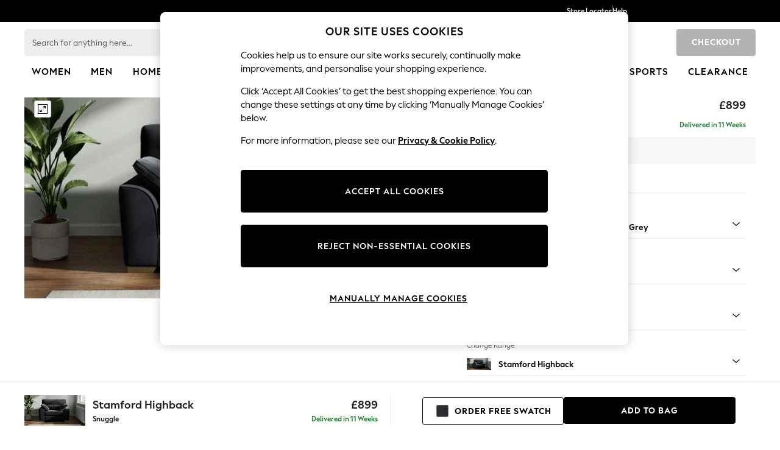

--- FILE ---
content_type: text/css
request_url: https://www.next.co.uk/CSS/fonts/Desktop/Fonts.min.css
body_size: 856
content:
@font-face{font-family:'azo-sans';src:url('/static-content/fonts/AzoSans-Regular-webfont.eot');src:url('/static-content/fonts/AzoSans-Regular-webfont.eot?#iefix') format('embedded-opentype'),url('/static-content/ux-fabric/fonts/azo-sans-400.woff2') format('woff2'),url('/static-content/fonts/AzoSans-Regular-webfont.woff') format('woff'),url('/static-content/fonts/AzoSans-Regular-webfont.ttf') format('truetype'),url('/static-content/fonts/AzoSans-Regular-webfont.svg#azo_sansregular') format('svg');font-weight:400;font-style:normal}@font-face{font-family:'azo-sans';src:url('/static-content/fonts/AzoSans-Light-webfont.eot');src:url('/static-content/fonts/AzoSans-Light-webfont.eot?#iefix') format('embedded-opentype'),url('/static-content/ux-fabric/fonts/azo-sans-300.woff2') format('woff2'),url('/static-content/fonts/AzoSans-Light-webfont.woff') format('woff'),url('/static-content/fonts/AzoSans-Light-webfont.ttf') format('truetype'),url('/static-content/fonts/AzoSans-Light-webfont.svg#azo_sanslight') format('svg');font-weight:300;font-style:normal}@font-face{font-family:'azo-sans';src:url('/static-content/fonts/AzoSans-Medium-webfont.eot');src:url('/static-content/fonts/AzoSans-Medium-webfont.eot?#iefix') format('embedded-opentype'),url('/static-content/ux-fabric/fonts/azo-sans-500.woff2') format('woff2'),url('/static-content/fonts/AzoSans-Medium.woff') format('woff'),url('/static-content/fonts/AzoSans-Medium-webfont.ttf') format('truetype'),url('/static-content/fonts/AzoSans-Medium-webfont.svg#azo_sansmedium') format('svg');font-weight:500;font-style:normal}@font-face{font-family:'azo-sans';src:url('/static-content/fonts/AzoSans-Thin-webfont.eot');src:url('/static-content/fonts/AzoSans-Thin-webfont.eot?#iefix') format('embedded-opentype'),url('/static-content/fonts/AzoSans-Thin-webfont.woff') format('woff'),url('/static-content/fonts/AzoSans-Thin-webfont.ttf') format('truetype'),url('/static-content/fonts/AzoSans-Thin-webfont.svg#azo_sansthin') format('svg');font-weight:200;font-style:normal}@font-face{font-family:'azo-sans';src:url('/static-content/fonts/AzoSans-Medium-webfont.eot');src:url('/static-content/fonts/AzoSans-Medium-webfont.eot?#iefix') format('embedded-opentype'),url('/static-content/ux-fabric/fonts/azo-sans-500.woff2') format('woff2'),url('/static-content/fonts/AzoSans-Medium.woff') format('woff'),url('/static-content/fonts/AzoSans-Medium-webfont.ttf') format('truetype'),url('/static-content/fonts/AzoSans-Medium-webfont.svg#azo_sansmedium') format('svg');font-weight:700;font-style:normal}@font-face{font-family:'benton-sans';src:url('/static-content/fonts/BentonSans-Light-webfont.woff');src:url('/static-content/fonts/BentonSans-Light-webfont.woff') format('woff');font-weight:200;font-style:normal}@font-face{font-family:'benton-sans';src:url('/static-content/fonts/BentonSans-Book-webfont.woff');src:url('/static-content/fonts/BentonSans-Book-webfont.woff') format('woff');font-weight:300;font-style:normal}@font-face{font-family:'benton-sans-book';src:url('/static-content/fonts/BentonSans-Book-webfont.woff');src:url('/static-content/fonts/BentonSans-Book-webfont.woff') format('woff');font-weight:300;font-style:normal}@font-face{font-family:'benton-sans';src:url('/static-content/fonts/BentonSans-webfont.woff');src:url('/static-content/fonts/BentonSans-webfont.woff') format('woff');font-weight:400;font-style:normal}@font-face{font-family:'benton-sans';src:url('/static-content/fonts/BentonSans-Medium-webfont.woff');src:url('/static-content/fonts/BentonSans-Medium-webfont.woff') format('woff');font-weight:500;font-style:normal}@font-face{font-family:'benton-sans-medium';src:url('/static-content/fonts/BentonSans-Medium-webfont.woff');src:url('/static-content/fonts/BentonSans-Medium-webfont.woff') format('woff')}@font-face{font-family:'benton-sans';src:url('/static-content/fonts/BentonSans-Bold-webfont.woff');src:url('/static-content/fonts/BentonSans-Bold-webfont.woff') format('woff');font-weight:700;font-style:normal}@font-face{font-family:'benton-sans-comp';src:url('/static-content/fonts/BentonSans-Compressed-Medium-webfont.woff');src:url('/static-content/fonts/BentonSans-Compressed-Medium-webfont.woff') format('woff');font-weight:500;font-style:normal}@font-face{font-family:'benton-sans-comp';src:url('/static-content/fonts/BentonSans-Compressed-Bold-webfont.woff');src:url('/static-content/fonts/BentonSans-Compressed-Bold-webfont.woff') format('woff');font-weight:700;font-style:normal}@font-face{font-family:'benton-sans-extracomp';src:url('/static-content/fonts/BentonSans-ExtraCompressed-Medium-webfont.woff');src:url('/static-content/fonts/BentonSans-ExtraCompressed-Medium-webfont.woff') format('woff');font-weight:500;font-style:normal}@font-face{font-family:'pink-sans';src:url('/static-content/fonts/PinkSans-100-webfont.woff');src:url('/static-content/fonts/PinkSans-100-webfont.woff') format('woff');font-weight:400;font-style:normal}@font-face{font-family:'pink-sans';src:url('/static-content/fonts/PinkSans-130-webfont.woff');src:url('/static-content/fonts/PinkSans-130-webfont.woff') format('woff');font-weight:500;font-style:normal}@font-face{font-family:'pink-sans';src:url('/static-content/fonts/PinkSlab-130-webfont.woff');src:url('/static-content/fonts/PinkSlab-130-webfont.woff') format('woff');font-weight:700;font-style:normal}@font-face{font-family:'harriet';src:url('/static-content/fonts/Harriet-Light-webfont.woff');src:url('/static-content/fonts/Harriet-Light-webfont.woff') format('woff');font-weight:400;font-style:normal}@font-face{font-family:'harriet';src:url('/static-content/fonts/Harriet-LightItalic-webfont.woff');src:url('/static-content/fonts/Harriet-LightItalic-webfont.woff') format('woff');font-weight:400;font-style:italic}@font-face{font-family:"azo-sans-web";font-style:normal;font-weight:200;src:url("/static-content/fonts/AzoSans-Thin-webfont.eot?#iefix") format("embedded-opentype"),url("/static-content/fonts/AzoSans-Thin-webfont.woff") format("woff"),url("/static-content/fonts/AzoSans-Thin-webfont.ttf") format("truetype"),url("/static-content/fonts/AzoSans-Thin-webfont.svg#azo_sansthin") format("svg")}@font-face{font-family:"azo-sans-web";font-style:normal;font-weight:300;src:url("/static-content/fonts/AzoSans-Light-webfont.eot?#iefix") format("embedded-opentype"),url("/static-content/ux-fabric/fonts/azo-sans-300.woff2") format("woff2"),url("/static-content/fonts/AzoSans-Light-webfont.woff") format("woff"),url("/static-content/fonts/AzoSans-Light-webfont.ttf") format("truetype"),url("/static-content/fonts/AzoSans-Light-webfont.svg#azo_sansthin") format("svg")}@font-face{font-family:"azo-sans-web";font-style:normal;font-weight:400;src:url("/static-content/fonts/AzoSans-Regular-webfont.eot?#iefix") format("embedded-opentype"),url("/static-content/ux-fabric/fonts/azo-sans-400.woff2") format("woff2"),url("/static-content/fonts/AzoSans-Regular-webfont.woff") format("woff"),url("/static-content/fonts/AzoSans-Regular-webfont.ttf") format("truetype"),url("/static-content/fonts/AzoSans-Regular-webfont.svg#azo_sansthin") format("svg")}@font-face{font-family:"azo-sans-web";font-style:normal;font-weight:500;src:url("/static-content/fonts/AzoSans-Medium-webfont.eot?#iefix") format("embedded-opentype"),url("/static-content/ux-fabric/fonts/azo-sans-500.woff2") format("woff2"),url("/static-content/fonts/AzoSans-Medium.woff") format("woff"),url("/static-content/fonts/AzoSans-Medium-webfont.ttf") format("truetype"),url("/static-content/fonts/AzoSans-Medium-webfont.svg#azo_sansthin") format("svg")}@font-face{font-family:'Azo Sans';src:url("/static-content/fonts/AzoSans-Light-webfont.eot?#iefix") format("embedded-opentype"),url("/static-content/ux-fabric/fonts/azo-sans-300.woff2") format("woff2"),url("/static-content/fonts/AzoSans-Light-webfont.woff") format("woff"),url("/static-content/fonts/AzoSans-Light-webfont.ttf") format("truetype"),url("/static-content/fonts/AzoSans-Light-webfont.svg#azo_sanslight") format("svg");font-weight:400;font-style:normal}@font-face{font-family:'Azo Sans';src:url("/static-content/fonts/AzoSans-Regular-webfont.eot?#iefix") format("embedded-opentype"),url("/static-content/ux-fabric/fonts/azo-sans-400.woff2") format("woff2"),url("/static-content/fonts/AzoSans-Regular-webfont.woff") format("woff"),url("/static-content/fonts/AzoSans-Regular-webfont.ttf") format("truetype"),url("/static-content/fonts/AzoSans-Regular-webfont.svg#azo_sansregular") format("svg");font-weight:500;font-style:normal}@font-face{font-family:'Azo Sans';src:url("/static-content/fonts/AzoSans-Medium-webfont.eot?#iefix") format("embedded-opentype"),url("/static-content/ux-fabric/fonts/azo-sans-500.woff2") format("woff2"),url("/static-content/fonts/AzoSans-Medium.woff") format("woff"),url("/static-content/fonts/AzoSans-Medium-webfont.ttf") format("truetype"),url("/static-content/fonts/AzoSans-Medium-webfont.svg#azo_sansmedium") format("svg");font-weight:700;font-style:normal}@font-face{font-family:'AzoSans';src:url("/static-content/fonts/AzoSans-Light-webfont.eot");src:url("/static-content/fonts/AzoSans-Light-webfont.eot") format("embedded-opentype"),url("/static-content/ux-fabric/fonts/azo-sans-300.woff2") format("woff2"),url("/static-content/fonts/AzoSans-Light-webfont.woff") format("woff"),url("/static-content/fonts/AzoSans-Light-webfont.ttf") format("truetype"),url("/static-content/fonts/AzoSans-Light-webfont.svg") format("svg");font-weight:normal;font-style:normal}@font-face{font-family:'AzoSans';src:url("/static-content/fonts/AzoSans-Regular-webfont.eot");src:url("/static-content/fonts/AzoSans-Regular-webfont.eot") format("embedded-opentype"),url("/static-content/ux-fabric/fonts/azo-sans-400.woff2") format("woff2"),url("/static-content/fonts/AzoSans-Regular-webfont.woff") format("woff"),url("/static-content/fonts/AzoSans-Regular-webfont.ttf") format("truetype"),url("/static-content/fonts/AzoSans-Regular-webfont.svg") format("svg");font-weight:bold;font-style:normal}@font-face{font-family:'AzoSans';src:url("/static-content/fonts/AzoSans-Medium-webfont.eot");src:url("/static-content/fonts/AzoSans-Medium-webfont.eot") format("embedded-opentype"),url("/static-content/ux-fabric/fonts/azo-sans-500.woff2") format("woff2"),url("/static-content/fonts/AzoSans-Medium.woff") format("woff"),url("/static-content/fonts/AzoSans-Medium-webfont.ttf") format("truetype"),url("/static-content/fonts/AzoSans-Medium-webfont.svg") format("svg");font-weight:900;font-style:normal}@font-face{font-family:"azoMedium";src:url("/static-content/fonts/AzoSans-Medium-webfont.eot");src:url('/static-content/fonts/AzoSans-Medium-webfont.eot?#iefix') format('embedded-opentype'),url('/static-content/ux-fabric/fonts/azo-sans-500.woff2') format('woff2'),url('/static-content/fonts/AzoSans-Medium.woff') format('woff'),url('/static-content/fonts/AzoSans-Medium-webfont.ttf') format('truetype'),url('/static-content/fonts/AzoSans-Medium-webfont.svg#azo_sansmedium') format('svg')}@font-face{font-family:"azoRegular";src:url("/static-content/fonts/AzoSans-Regular-webfont.eot");src:url("/static-content/fonts/AzoSans-Regular-webfont.eot") format("embedded-opentype"),url("/static-content/ux-fabric/fonts/azo-sans-400.woff2") format("woff2"),url("/static-content/fonts/AzoSans-Regular-webfont.woff") format("woff"),url("/static-content/fonts/AzoSans-Regular-webfont.ttf") format("truetype"),url("/static-content/fonts/AzoSans-Regular-webfont.svg") format("svg")}@font-face{font-family:"azoThin";src:url("/static-content/fonts/AzoSans-Thin-webfont.eot");src:url("/static-content/fonts/AzoSans-Thin-webfont.eot?#iefix") format("embedded-opentype"),url("/static-content/fonts/AzoSans-Thin-webfont.woff") format("woff"),url("/static-content/fonts/AzoSans-Thin-webfont.ttf") format("truetype"),url("/static-content/fonts/AzoSans-Thin-webfont.svg#azo_sansthin") format("svg")}@font-face{font-family:'azo-sans-web-light';src:url('/static-content/fonts/AzoSans-Light-webfont.eot');src:url('/static-content/fonts/AzoSans-Light-webfont.eot?#iefix') format('embedded-opentype'),url('/static-content/ux-fabric/fonts/azo-sans-300.woff2') format('woff2'),url('/static-content/fonts/AzoSans-Light-webfont.woff') format('woff'),url('/static-content/fonts/AzoSans-Light-webfont.ttf') format('truetype'),url('/static-content/fonts/AzoSans-Light-webfont.svg#azo_sansthin') format('svg')}@font-face{font-family:'azo-sans-web-regular';src:url('/static-content/fonts/AzoSans-Regular-webfont.eot');src:url('/static-content/fonts/AzoSans-Regular-webfont.eot?#iefix') format('embedded-opentype'),url('/static-content/ux-fabric/fonts/azo-sans-400.woff2') format('woff2'),url('/static-content/fonts/AzoSans-Regular-webfont.woff') format('woff'),url('/static-content/fonts/AzoSans-Regular-webfont.ttf') format('truetype'),url('/static-content/fonts/AzoSans-Regular-webfont.svg#azo_sansthin') format('svg')}@font-face{font-family:'azo-sans-web-medium';src:url('/static-content/fonts/AzoSans-Medium-webfont.eot');src:url('/static-content/fonts/AzoSans-Medium-webfont.eot?#iefix') format('embedded-opentype'),url('/static-content/ux-fabric/fonts/azo-sans-500.woff2') format('woff2'),url('/static-content/fonts/AzoSans-Medium.woff') format('woff'),url('/static-content/fonts/AzoSans-Medium-webfont.ttf') format('truetype'),url('/static-content/fonts/AzoSans-Medium-webfont.svg#azo_sansthin') format('svg')}@font-face{font-family:'Reiss';src:url('/static-content/fonts/reiss_regular-webfont.otf') format('opentype');font-weight:normal;font-style:normal}@font-face{font-family:'Reiss';src:url('/static-content/fonts/reiss_bold-webfont.otf') format('opentype');font-weight:bold;font-style:normal}@font-face{font-family:'RomainBpText';src:url('/static-content/fonts/romain_bp_text_regular.otf') format('opentype');font-weight:normal;font-style:normal}@font-face{font-family:'Playfair Display';src:url('/static-content/fonts/PlayfairDisplay-Regular.woff') format('woff');font-weight:normal;font-style:normal}@font-face{font-family:'Kepler Std';src:url('/static-content/fonts/Kepler-Std-Regular.otf') format('opentype');font-weight:normal;font-style:normal}@font-face{font-family:'Kepler Std';src:url('/static-content/fonts/Kepler-Std-Italic.otf') format('opentype');font-weight:normal;font-style:italic}@font-face{font-family:'Kepler Std';src:url('/static-content/fonts/Kepler-Std-Light.otf') format('opentype');font-weight:normal;font-style:normal}@font-face{font-family:'Kepler Std';src:url('/static-content/fonts/Kepler-Std-Light-Italic.otf') format('opentype');font-weight:normal;font-style:italic}@font-face{font-family:'Nimbus-Sans-L';src:url('/static-content/ux-fabric/fonts/nimbus-sans-l-400.woff2') format('woff2'),url('/static-content/fonts/NimbusSanL-Reg-webfont.woff') format('woff');font-weight:400}@font-face{font-family:'Nimbus-Sans-L';src:url('/static-content/ux-fabric/fonts/nimbus-sans-l-700.woff2') format('woff2'),url('/static-content/fonts/NimbusSanL-Bol-webfont.woff') format('woff');font-weight:700}

--- FILE ---
content_type: application/x-javascript; charset=utf-8
request_url: https://www.next.co.uk/scripts/bundles/platmodheader_deferred.js?v=EtZ7PLu_3QrHpikEUu2oSpLhyqvyLXVNqhuVjObAQH81?v=2026.114.1.1
body_size: 1459
content:
function AjaxURL(){var n=Next.Settings.Channel.HttpsEnabled?Next.Settings.Channel.SiteUrl:window.isAccountPortal||window.location.pathname.indexOf("/secure/checkout")!=-1||window.location.protocol=="https:"?Next.Settings.Channel.SecureSiteUrl:Next.Settings.Channel.SiteUrl;return Next.Settings.Channel.MainSiteAbsolutePath.length>0&&(n=n+"/"),Next.Settings.Channel.IsTotalPlatformLiteClient&&Next.Settings.Channel.TotalPlatformLiteClientParentBagFunctionality&&Next.Settings.Channel.TotalPlatformLiteClientMainSiteUrl&&(n=Next.Settings.Channel.TotalPlatformLiteClientMainSiteUrl+"/"),n}function CurrencyFormat(n){var u=window,i=parseFloat(n),f,t,r;return isNaN(i)&&(i=0),f=i<0?"-":"",i=Math.abs(i),i=parseFloat(i.toFixed(2)),t=new String(i),t.indexOf(".")<0&&(t+=".00"),t.indexOf(".")===t.length-2&&(t+="0"),t=f+t,Next.Settings.Channel.CurrencyPosition==="rightwithspace"?(t+=" ",t+=u.Next.Settings.Channel.CurrencySymbol||"£",r=t):Next.Settings.Channel.CurrencyPosition==="right"?(t+=u.Next.Settings.Channel.CurrencySymbol||"£",r=t):Next.Settings.Channel.CurrencyPosition==="leftwithspace"?(r=u.Next.Settings.Channel.CurrencySymbol,r+=" ",r+=t):r=Next.Settings.Channel.CurrencyPosition==="left"?(u.Next.Settings.Channel.CurrencySymbol||"£")+t:(u.Next.Settings.Channel.CurrencySymbol||"£")+t,r}function NextBasketItems(n){this.Version=n;this.Items=[];this.MediaCode="";this.ItemAdd=function(n,t,i,r,u){r===null||r===undefined?u===null||u===undefined?this.Items.push({id:n,option:t,chain:i,quantity:1}):this.Items.push({id:n,option:t,chain:i,quantity:u}):u===null||u===undefined?this.Items.push({id:n,option:t,chain:i,linkeditem:r,quantity:1}):this.Items.push({id:n,option:t,chain:i,linkeditem:r,quantity:u})}}function ConsoleLog(n){window.console&&console.log&&console.log(n)}function GoogleTagManager(n,t){if(!Next.Settings.Channel.PlatModGoogleAnalyticsSDK){var i=t?t:"";(function(n,t,r,u,f){n[u]=n[u]||[];n[u].push({"gtm.start":(new Date).getTime(),event:"gtm.js"});var o=t.getElementsByTagName(r)[0],e=t.createElement(r),s=u!="dataLayer"?"&l="+u:"";e.async=!0;e.src="https://www.googletagmanager.com/gtm.js?id="+f+s+i;o.parentNode.insertBefore(e,o)})(window,document,"script","dataLayer",n)}}function AddTrackGAEventToDataLayer(n,t,i,r){Next.Settings.Channel.PlatModGoogleAnalyticsSDK||(dataLayer!=undefined?dataLayer.push({event:"TrackGAEvent",link_category:n,link_id:t,link_name:i,link_value:r}):TrackGAEvent(n,t,i,r))}function TrackGAEvent(n,t,i,r){Next.Settings.Channel.PlatModGoogleAnalyticsSDK?window.subjects&&window.subjects["$ GA_TRACK_EVENT"]?window.subjects["$ GA_TRACK_EVENT"].next({Category:n,Action:t,Label:i,Value:r}):console.log("Error Tracking GA Event"):(GAEnabled&&GoogleAnalyticsEnabled==!0&&(_gaq.push(["_trackEvent",n,t,i,r]),ConsoleLog("GAEvent - "+n+" - "+t+" - "+i)),AddTrackGAEventToDataLayer(n,t,i,r))}function TrackGAPageView(n){Next.Settings.Channel.PlatModGoogleAnalyticsSDK?window.subjects&&window.subjects["$ GA_TRACK_PAGE_VIEW"]?window.subjects["$ GA_TRACK_PAGE_VIEW"].next({Path:n}):console.log("Error Tracking GA Page View"):(GAEnabled&&GoogleAnalyticsEnabled==!0&&(n!=""?_gaq.push(["_trackPageview",n]):_gaq.push(["_trackPageview"]),ConsoleLog("GAPage - "+n)),dataLayer!=undefined&&n!=""&&dataLayer.push({event:"VirtualPageView",virtual_page_url:n}))}function ReturnValidString(n){return n&&n!=""&&n!="undefined"?n:""}function TrackPlatModGAEvent(n,t,i,r,u){u||(u="");GAEnabled&&GoogleAnalyticsEnabled===!0&&(_gaq.push(["_trackEvent",n,t,i,r,u]),ConsoleLog(n+" - "+t+" - "+i+" - "+r+" - "+u));dataLayer!==undefined&&dataLayer.push({event:n,variant1:t,variant2:i,variant3:r,variant4:u})}function TrackLinkID(n){if(Next.Settings.Channel.PlatModGoogleAnalyticsSDK)window.subjects&&window.subjects["$ GA_TRACK_LINK"]?window.subjects["$ GA_TRACK_LINK"].next({Link:n}):console.log("Error Tracking GA Link");else{var t=ReturnValidString($(n).attr("data-link-id")),i=ReturnValidString($(n).attr("data-link-name"));t!=""&&TrackGAEvent("LID",t,i,0)}}function TrackPlatModLinkID(n,t,i,r,u){t||(t=ReturnValidString($(n).data("ga-v1")));i||(i=ReturnValidString($(n).data("ga-v2")));r||(r=ReturnValidString($(n).data("ga-v3")));u||(u=ReturnValidString($(n).data("ga-v4")));t!==""&&TrackPlatModGAEvent("Nav Bar",t,i,r,u)}function callCheckForRecentlyViewed(){if(typeof NextBasket=="undefined"||NextBasket.VisitorID=="")setTimeout(function(){callCheckForRecentlyViewed()},100);else try{SetRecentlyViewedDisplay()}catch(n){}}function clearRecentlyViewed(){$(".RecentlyViewed").ItemScroller("clearList")}var GoogleAnalyticsEnabled,GoogleAnalyticsAccount,_gaq,preventCollapse;$(function(){var n=NextBasket;n.SubscribeToEvents&&!Next.Settings.Channel.EnableModernisedHeader&&n.SubscribeToEvents()});Next.Settings.Channel.PlatModGoogleAnalyticsSDK||(GoogleAnalyticsEnabled=!1,_gaq=_gaq||[]);$(document).on("featureSettingsReady",function(){callCheckForRecentlyViewed()});preventCollapse=!1

--- FILE ---
content_type: application/javascript
request_url: https://www.next.co.uk/Ngj_8q2M/iFS-CgY/MkbSsag/RH/huNO2rawYEaENLr31L/BzYlJg/P24/0YnhtTkMB
body_size: 167664
content:
(function(){if(typeof Array.prototype.entries!=='function'){Object.defineProperty(Array.prototype,'entries',{value:function(){var index=0;const array=this;return {next:function(){if(index<array.length){return {value:[index,array[index++]],done:false};}else{return {done:true};}},[Symbol.iterator]:function(){return this;}};},writable:true,configurable:true});}}());(function(){UP();fZE();XvE();var Vk=function(F9,L9){return F9 in L9;};var bp=function(lv){if(lv===undefined||lv==null){return 0;}var cv=lv["toLowerCase"]()["replace"](/[^0-9]+/gi,'');return cv["length"];};var b0=function(){return WF.apply(this,[rG,arguments]);};var Mv=function(WS,T9){return WS<=T9;};var Zk=function(WV,G6){return WV===G6;};var qW=function(UV,KV){return UV*KV;};var YS=function(Zp){var k3=Zp[0]-Zp[1];var Dp=Zp[2]-Zp[3];var nX=Zp[4]-Zp[5];var qv=fh["Math"]["sqrt"](k3*k3+Dp*Dp+nX*nX);return fh["Math"]["floor"](qv);};var sg=function(Ap,Bg){return Ap instanceof Bg;};function XvE(){Z6=kK+zL*mK+Hh*mK*mK+mK*mK*mK,gV=AZ+Hh*mK+Hh*mK*mK+mK*mK*mK,SA=zL+Ws*mK,VF=YG+Ws*mK+Hh*mK*mK+mK*mK*mK,k1=YG+mK+Hh*mK*mK+mK*mK*mK,MB=zL+YG*mK+zL*mK*mK,xV=ZP+TP*mK+Ws*mK*mK+mK*mK*mK,r2=Hh+Ws*mK+zL*mK*mK,rH=AZ+TP*mK+kK*mK*mK+mK*mK*mK,Ok=Hh+mK+AZ*mK*mK+mK*mK*mK,Qs=ZP+Ws*mK+kK*mK*mK,v0=Hh+AZ*mK+YG*mK*mK+mK*mK*mK,FW=hY+AZ*mK+TP*mK*mK+mK*mK*mK,N4=Ws+zL*mK+zL*mK*mK,jk=TP+YG*mK+AZ*mK*mK+mK*mK*mK,Kq=QR+Ws*mK+Ws*mK*mK+mK*mK*mK,l2=YG+Ws*mK+hY*mK*mK,HR=ZP+YG*mK+Ws*mK*mK,wp=ZP+kK*mK+Hh*mK*mK+mK*mK*mK,H6=TP+Hh*mK+Ws*mK*mK+mK*mK*mK,gI=YG+AZ*mK+zL*mK*mK,wt=AZ+YG*mK+mK*mK,QS=Hh+Hh*mK+AZ*mK*mK+mK*mK*mK,wW=Ws+TP*mK+Ws*mK*mK+mK*mK*mK,KH=Hh+Hh*mK+Ws*mK*mK+mK*mK*mK,PG=Hh+Ws*mK+Hh*mK*mK,IS=zL+kK*mK+mK*mK+mK*mK*mK,sE=YG+ZP*mK,hX=YG+AZ*mK+mK*mK+mK*mK*mK,X6=zL+zL*mK+AZ*mK*mK+mK*mK*mK,MR=ZP+TP*mK+hY*mK*mK,PF=QR+AZ*mK+zL*mK*mK+mK*mK*mK,qg=zL+TP*mK+TP*mK*mK+mK*mK*mK,p5=YG+mK+AZ*mK*mK+mK*mK*mK,G2=QR+hY*mK,bq=zL+hY*mK+zL*mK*mK+mK*mK*mK,C9=TP+YG*mK+mK*mK+mK*mK*mK,DZ=YG+mK,gB=QR+ZP*mK+YG*mK*mK,XW=AZ+zL*mK+AZ*mK*mK+mK*mK*mK,lS=QR+ZP*mK+kK*mK*mK+mK*mK*mK,TY=Hh+mK,V0=Hh+TP*mK+Hh*mK*mK+mK*mK*mK,dP=YG+zL*mK+Ws*mK*mK,GL=QR+YG*mK,g3=Hh+TP*mK+TP*mK*mK+mK*mK*mK,Hs=ZP+YG*mK+hY*mK*mK,IV=Ws+YG*mK+ZP*mK*mK+mK*mK*mK,mH=ZP+ZP*mK+hY*mK*mK+mK*mK*mK,U2=TP+Hh*mK,Wv=ZP+YG*mK+Ws*mK*mK+mK*mK*mK,O1=Hh+mK+Hh*mK*mK+mK*mK*mK,jY=Hh+zL*mK+Hh*mK*mK+mK*mK*mK,MF=Ws+Ws*mK+Hh*mK*mK+mK*mK*mK,OF=Ws+YG*mK+mK*mK+mK*mK*mK,zs=kK+mK,x5=QR+Hh*mK+Hh*mK*mK+mK*mK*mK,RF=TP+ZP*mK+TP*mK*mK+mK*mK*mK,lL=YG+mK+hY*mK*mK,VL=TP+zL*mK+TP*mK*mK,zk=AZ+YG*mK+Ws*mK*mK,pk=ZP+hY*mK+Ws*mK*mK+mK*mK*mK,Nt=Hh+YG*mK,zS=Ws+kK*mK+TP*mK*mK+mK*mK*mK,Fh=Hh+zL*mK+TP*mK*mK,qt=QR+Ws*mK+kK*mK*mK,wv=kK+TP*mK+kK*mK*mK+mK*mK*mK,v3=Hh+hY*mK+AZ*mK*mK+mK*mK*mK,j9=zL+YG*mK+Hh*mK*mK+mK*mK*mK,G0=hY+YG*mK+zL*mK*mK+mK*mK*mK,Og=QR+hY*mK+mK*mK+mK*mK*mK,dS=Hh+AZ*mK+zL*mK*mK+mK*mK*mK,m0=QR+Ws*mK+Hh*mK*mK+mK*mK*mK,YF=AZ+AZ*mK+hY*mK*mK+mK*mK*mK,RX=kK+AZ*mK+hY*mK*mK+mK*mK*mK,L5=Hh+zL*mK+TP*mK*mK+mK*mK*mK,VH=Hh+AZ*mK+AZ*mK*mK+mK*mK*mK,lE=QR+TP*mK+kK*mK*mK,LX=zL+AZ*mK+Hh*mK*mK+mK*mK*mK,Tp=zL+hY*mK+Ws*mK*mK+mK*mK*mK,l0=TP+zL*mK+mK*mK+mK*mK*mK,tg=QR+ZP*mK+TP*mK*mK+mK*mK*mK,L2=kK+mK+kK*mK*mK,kh=ZP+zL*mK+kK*mK*mK,vt=AZ+TP*mK,xv=ZP+AZ*mK+TP*mK*mK+mK*mK*mK,ZX=hY+Hh*mK+TP*mK*mK+TP*mK*mK*mK+hY*mK*mK*mK*mK,GX=kK+mK+AZ*mK*mK+mK*mK*mK,nB=ZP+TP*mK+TP*mK*mK,zq=YG+kK*mK+AZ*mK*mK+mK*mK*mK,QL=QR+Ws*mK+Hh*mK*mK,mJ=AZ+kK*mK+Hh*mK*mK+mK*mK*mK,J3=AZ+mK+Ws*mK*mK,vW=kK+zL*mK+mK*mK+mK*mK*mK,c3=kK+hY*mK+Ws*mK*mK,pF=Hh+hY*mK+kK*mK*mK+mK*mK*mK,W4=Ws+kK*mK+Hh*mK*mK,wY=TP+mK+Ws*mK*mK,HW=YG+YG*mK+mK*mK+mK*mK*mK,SY=AZ+Ws*mK,qS=ZP+kK*mK+AZ*mK*mK+mK*mK*mK,vB=TP+zL*mK,KR=hY+ZP*mK+TP*mK*mK,ls=Hh+Hh*mK+mK*mK,kq=Ws+ZP*mK+mK*mK+mK*mK*mK,DJ=YG+hY*mK+zL*mK*mK+mK*mK*mK,H=TP+hY*mK+Hh*mK*mK,YP=kK+kK*mK+hY*mK*mK,RI=TP+ZP*mK+mK*mK+mK*mK*mK,DL=ZP+zL*mK+zL*mK*mK,FV=Hh+AZ*mK+mK*mK+mK*mK*mK,sY=YG+hY*mK+TP*mK*mK,FL=hY+zL*mK+Hh*mK*mK,nW=hY+kK*mK+AZ*mK*mK+mK*mK*mK,ds=TP+kK*mK+kK*mK*mK,Jq=hY+hY*mK+mK*mK+mK*mK*mK,D6=Hh+Hh*mK+zL*mK*mK+mK*mK*mK,D5=zL+Hh*mK+zL*mK*mK+mK*mK*mK,vK=hY+AZ*mK+TP*mK*mK,YE=hY+zL*mK+mK*mK,BH=AZ+hY*mK+AZ*mK*mK+mK*mK*mK,Ov=hY+kK*mK+Hh*mK*mK,H3=zL+AZ*mK+TP*mK*mK+mK*mK*mK,jE=kK+zL*mK,UH=hY+AZ*mK+mK*mK+mK*mK*mK,d4=Ws+mK+Ws*mK*mK,At=AZ+ZP*mK,zv=AZ+ZP*mK+zL*mK*mK+mK*mK*mK,w5=kK+zL*mK+hY*mK*mK+mK*mK*mK,ES=Hh+TP*mK+Ws*mK*mK+mK*mK*mK,nv=Hh+hY*mK+zL*mK*mK+mK*mK*mK,t3=zL+Ws*mK+Ws*mK*mK+mK*mK*mK,jS=QR+zL*mK+mK*mK+mK*mK*mK,cq=kK+AZ*mK+Ws*mK*mK+mK*mK*mK,jG=hY+TP*mK+zL*mK*mK,JP=AZ+zL*mK+TP*mK*mK,LH=hY+ZP*mK+zL*mK*mK,Zg=zL+Ws*mK+hY*mK*mK+mK*mK*mK,GF=YG+YG*mK+TP*mK*mK+mK*mK*mK,Yk=zL+TP*mK+zL*mK*mK+mK*mK*mK,g9=YG+TP*mK+mK*mK+mK*mK*mK,zt=hY+YG*mK+hY*mK*mK,NW=hY+mK+Ws*mK*mK+mK*mK*mK,AL=hY+mK+kK*mK*mK,t4=kK+YG*mK,xG=ZP+YG*mK+TP*mK*mK,wL=YG+mK+zL*mK*mK,zB=AZ+Hh*mK,D2=YG+TP*mK+TP*mK*mK,UX=Hh+YG*mK+Ws*mK*mK+mK*mK*mK,IA=ZP+YG*mK+Hh*mK*mK,IH=ZP+mK+Ws*mK*mK+mK*mK*mK,mX=Ws+AZ*mK+Ws*mK*mK+mK*mK*mK,qF=QR+mK+Hh*mK*mK+mK*mK*mK,zH=TP+Ws*mK+kK*mK*mK+mK*mK*mK,VS=kK+hY*mK+Ws*mK*mK+mK*mK*mK,jI=kK+mK+TP*mK*mK,rG=kK+Ws*mK,I2=AZ+zL*mK+mK*mK,q=kK+Ws*mK+mK*mK,qL=TP+TP*mK,bP=Hh+Ws*mK,qk=Ws+ZP*mK+AZ*mK*mK+mK*mK*mK,tS=AZ+YG*mK+AZ*mK*mK+mK*mK*mK,KZ=TP+ZP*mK+mK*mK,B6=Ws+zL*mK+Ws*mK*mK+mK*mK*mK,cF=hY+mK+zL*mK*mK+mK*mK*mK,Ss=YG+YG*mK+zL*mK*mK,IJ=ZP+Hh*mK+TP*mK*mK+mK*mK*mK,OW=kK+mK+Hh*mK*mK+mK*mK*mK,L0=QR+TP*mK+kK*mK*mK+mK*mK*mK,O6=TP+TP*mK+Hh*mK*mK+mK*mK*mK,gk=hY+AZ*mK+Ws*mK*mK+mK*mK*mK,EJ=zL+TP*mK+AZ*mK*mK+mK*mK*mK,IX=YG+AZ*mK+Ws*mK*mK+mK*mK*mK,J9=Ws+YG*mK+AZ*mK*mK+mK*mK*mK,pp=QR+YG*mK+kK*mK*mK+mK*mK*mK,Fq=zL+Ws*mK+AZ*mK*mK+mK*mK*mK,dV=Hh+Ws*mK+AZ*mK*mK+mK*mK*mK,LS=hY+hY*mK+AZ*mK*mK+mK*mK*mK,JX=YG+zL*mK+mK*mK+mK*mK*mK,St=ZP+TP*mK,PL=ZP+AZ*mK+zL*mK*mK,vS=kK+TP*mK+mK*mK,U9=hY+hY*mK+Hh*mK*mK+mK*mK*mK,HG=AZ+YG*mK+TP*mK*mK,Y=ZP+ZP*mK+Hh*mK*mK,CV=YG+zL*mK+Hh*mK*mK+mK*mK*mK,Nk=hY+Hh*mK+zL*mK*mK+mK*mK*mK,rk=TP+Ws*mK+zL*mK*mK+mK*mK*mK,OX=TP+YG*mK+zL*mK*mK+mK*mK*mK,J2=QR+zL*mK+kK*mK*mK,LP=Hh+Ws*mK+TP*mK*mK,xh=hY+TP*mK+kK*mK*mK+mK*mK*mK,kk=YG+AZ*mK+Hh*mK*mK+mK*mK*mK,Gt=YG+mK+kK*mK*mK,f6=Hh+Hh*mK+TP*mK*mK+mK*mK*mK,HH=YG+hY*mK+Ws*mK*mK+mK*mK*mK,pL=AZ+mK+hY*mK*mK,RP=ZP+kK*mK+zL*mK*mK,kY=Ws+AZ*mK+mK*mK,Jh=zL+zL*mK,gA=ZP+hY*mK+Ws*mK*mK,w6=kK+hY*mK+AZ*mK*mK+mK*mK*mK,ss=YG+ZP*mK+Hh*mK*mK,Dq=YG+ZP*mK+AZ*mK*mK+mK*mK*mK,CZ=Hh+Hh*mK+Ws*mK*mK,Ev=QR+AZ*mK+mK*mK+mK*mK*mK,dW=Ws+mK+zL*mK*mK+mK*mK*mK,zp=Ws+AZ*mK+AZ*mK*mK+mK*mK*mK,DV=TP+zL*mK+TP*mK*mK+mK*mK*mK,XL=Hh+YG*mK+Hh*mK*mK,TS=YG+hY*mK+mK*mK+mK*mK*mK,rX=ZP+mK+kK*mK*mK+mK*mK*mK,EV=hY+ZP*mK+zL*mK*mK+mK*mK*mK,HY=QR+ZP*mK+Ws*mK*mK,Ck=AZ+AZ*mK+zL*mK*mK+mK*mK*mK,I5=YG+Ws*mK+kK*mK*mK+mK*mK*mK,FB=kK+kK*mK+mK*mK,Kt=AZ+kK*mK+Ws*mK*mK,fp=kK+TP*mK+Hh*mK*mK+mK*mK*mK,lG=kK+hY*mK+mK*mK,qV=hY+ZP*mK+TP*mK*mK+mK*mK*mK,dK=TP+AZ*mK+TP*mK*mK,CJ=Hh+ZP*mK+Hh*mK*mK+mK*mK*mK,p0=TP+Ws*mK+Ws*mK*mK+mK*mK*mK,hA=TP+AZ*mK+zL*mK*mK,QE=AZ+ZP*mK+mK*mK,A1=kK+mK+TP*mK*mK+mK*mK*mK,AV=ZP+Hh*mK+Hh*mK*mK,n9=Ws+TP*mK+zL*mK*mK+mK*mK*mK,V3=QR+Hh*mK+mK*mK,NI=zL+hY*mK+TP*mK*mK,HX=kK+TP*mK+zL*mK*mK+mK*mK*mK,Lk=TP+AZ*mK+Ws*mK*mK+mK*mK*mK,NA=Ws+AZ*mK+TP*mK*mK,NJ=AZ+zL*mK+Ws*mK*mK+mK*mK*mK,f1=Ws+ZP*mK+zL*mK*mK+mK*mK*mK,IB=kK+ZP*mK+kK*mK*mK,WI=zL+kK*mK+Hh*mK*mK,F3=ZP+mK+TP*mK*mK+mK*mK*mK,Xt=AZ+YG*mK+zL*mK*mK,Hp=YG+TP*mK+AZ*mK*mK+mK*mK*mK,NV=Ws+mK+AZ*mK*mK+mK*mK*mK,gR=TP+Ws*mK+hY*mK*mK,W5=hY+YG*mK+Ws*mK*mK,Z4=YG+AZ*mK+mK*mK,It=zL+Hh*mK,xX=ZP+AZ*mK+AZ*mK*mK+mK*mK*mK,lV=zL+Hh*mK+Ws*mK*mK+mK*mK*mK,f5=Ws+zL*mK+AZ*mK*mK+mK*mK*mK,E3=ZP+mK+Hh*mK*mK,WJ=AZ+mK+AZ*mK*mK+mK*mK*mK,U5=YG+Ws*mK+TP*mK*mK+mK*mK*mK,cR=Ws+mK+TP*mK*mK,hJ=Ws+kK*mK+hY*mK*mK+mK*mK*mK,LI=YG+mK+mK*mK+mK*mK*mK,MH=QR+mK+mK*mK+mK*mK*mK,f9=hY+zL*mK+hY*mK*mK+mK*mK*mK,x2=Hh+Hh*mK,r0=zL+hY*mK+mK*mK+mK*mK*mK,m6=zL+Ws*mK+TP*mK*mK+mK*mK*mK,gL=Hh+mK+TP*mK*mK,BX=kK+Hh*mK+Hh*mK*mK+mK*mK*mK,Dg=AZ+ZP*mK+AZ*mK*mK+mK*mK*mK,f3=Ws+TP*mK+AZ*mK*mK+mK*mK*mK,Bq=kK+YG*mK+AZ*mK*mK+mK*mK*mK,BJ=kK+YG*mK+Ws*mK*mK+mK*mK*mK,ng=kK+zL*mK+kK*mK*mK+mK*mK*mK,Kv=ZP+YG*mK+hY*mK*mK+mK*mK*mK,Oz=ZP+hY*mK+ZP*mK*mK,v9=AZ+Ws*mK+TP*mK*mK+mK*mK*mK,sP=hY+mK,DK=AZ+hY*mK+kK*mK*mK,q9=Ws+YG*mK+hY*mK*mK+mK*mK*mK,UJ=Hh+kK*mK+hY*mK*mK+mK*mK*mK,wI=Hh+hY*mK+kK*mK*mK,mg=AZ+kK*mK+TP*mK*mK+mK*mK*mK,UA=QR+AZ*mK+YG*mK*mK,sI=AZ+Hh*mK+Hh*mK*mK,EW=QR+mK+hY*mK*mK+mK*mK*mK,jJ=QR+ZP*mK+mK*mK+mK*mK*mK,np=Ws+Hh*mK+zL*mK*mK+mK*mK*mK,MS=zL+TP*mK+Ws*mK*mK+mK*mK*mK,Az=ZP+AZ*mK+kK*mK*mK,KF=Ws+Hh*mK+AZ*mK*mK+mK*mK*mK,B2=AZ+ZP*mK+zL*mK*mK,AK=kK+Hh*mK+zL*mK*mK,CG=QR+TP*mK+mK*mK,x0=Ws+hY*mK+hY*mK*mK+mK*mK*mK,B5=AZ+kK*mK+AZ*mK*mK+mK*mK*mK,NY=YG+kK*mK+Ws*mK*mK,fP=AZ+TP*mK+Ws*mK*mK,vq=TP+ZP*mK+Hh*mK*mK+mK*mK*mK,ZS=AZ+mK+kK*mK*mK+mK*mK*mK,mV=Hh+zL*mK+mK*mK+mK*mK*mK,GI=TP+kK*mK+TP*mK*mK+mK*mK*mK,RY=zL+TP*mK+Hh*mK*mK,N9=YG+kK*mK+mK*mK+mK*mK*mK,JW=hY+YG*mK+Ws*mK*mK+mK*mK*mK,fS=hY+zL*mK+TP*mK*mK+mK*mK*mK,fV=YG+TP*mK+ZP*mK*mK+mK*mK*mK,gG=ZP+hY*mK+hY*mK*mK,fg=hY+mK+kK*mK*mK+mK*mK*mK,Pq=hY+ZP*mK+AZ*mK*mK+mK*mK*mK,B0=Ws+Ws*mK+AZ*mK*mK+mK*mK*mK,Xv=QR+Hh*mK+mK*mK+mK*mK*mK,Cz=Hh+YG*mK+TP*mK*mK,rq=YG+AZ*mK+zL*mK*mK+mK*mK*mK,HV=kK+hY*mK+ZP*mK*mK+mK*mK*mK,Pt=AZ+zL*mK+hY*mK*mK,xs=kK+hY*mK+zL*mK*mK,MI=YG+ZP*mK+zL*mK*mK,Jk=kK+AZ*mK+AZ*mK*mK+mK*mK*mK,gv=YG+ZP*mK+hY*mK*mK+mK*mK*mK,GK=AZ+ZP*mK+kK*mK*mK,gF=Ws+mK+mK*mK+mK*mK*mK,Sv=ZP+zL*mK+mK*mK+mK*mK*mK,W0=ZP+TP*mK+kK*mK*mK+mK*mK*mK,sv=zL+kK*mK+TP*mK*mK+mK*mK*mK,hv=Hh+kK*mK+AZ*mK*mK+mK*mK*mK,U3=zL+Hh*mK+mK*mK+mK*mK*mK,IK=Hh+mK+hY*mK*mK,A6=Hh+mK+ZP*mK*mK+mK*mK*mK,m5=Hh+YG*mK+mK*mK+mK*mK*mK,cW=AZ+zL*mK+kK*mK*mK+mK*mK*mK,TH=TP+ZP*mK+AZ*mK*mK+mK*mK*mK,s6=TP+mK+mK*mK+mK*mK*mK,t9=ZP+Hh*mK+Ws*mK*mK+mK*mK*mK,BR=YG+kK*mK+YG*mK*mK,rv=zL+TP*mK+Hh*mK*mK+mK*mK*mK,XI=QR+Hh*mK,YK=hY+kK*mK+zL*mK*mK,cE=Ws+kK*mK+zL*mK*mK,gt=Hh+kK*mK+zL*mK*mK,SR=Ws+zL*mK,GH=TP+kK*mK+mK*mK+mK*mK*mK,b3=AZ+TP*mK+zL*mK*mK+mK*mK*mK,jh=TP+ZP*mK+zL*mK*mK+mK*mK*mK,ZY=AZ+YG*mK+Hh*mK*mK,BS=YG+kK*mK+kK*mK*mK+mK*mK*mK,nE=zL+kK*mK+Ws*mK*mK,x9=QR+kK*mK+mK*mK,BE=Hh+TP*mK,JY=QR+ZP*mK+kK*mK*mK,jH=ZP+zL*mK+ZP*mK*mK+mK*mK*mK,bF=ZP+Ws*mK+AZ*mK*mK+mK*mK*mK,ZE=ZP+Hh*mK+mK*mK,kX=QR+Hh*mK+kK*mK*mK+mK*mK*mK,bS=TP+ZP*mK+Ws*mK*mK+mK*mK*mK,cV=hY+hY*mK+Ws*mK*mK+mK*mK*mK,lF=QR+Hh*mK+TP*mK*mK+mK*mK*mK,X4=AZ+ZP*mK+Ws*mK*mK+mK*mK*mK,q3=hY+TP*mK+AZ*mK*mK+mK*mK*mK,Ts=AZ+mK+YG*mK*mK,sS=Hh+ZP*mK+Ws*mK*mK+mK*mK*mK,zF=Ws+YG*mK+Ws*mK*mK+mK*mK*mK,Ag=zL+YG*mK+mK*mK+mK*mK*mK,Bp=AZ+YG*mK+Ws*mK*mK+mK*mK*mK,xJ=TP+Ws*mK+AZ*mK*mK+mK*mK*mK,tE=zL+mK+mK*mK+mK*mK*mK,s3=TP+Hh*mK+hY*mK*mK+mK*mK*mK,Gp=zL+AZ*mK+mK*mK+mK*mK*mK,xz=Ws+hY*mK,ER=ZP+AZ*mK+Hh*mK*mK,YR=TP+hY*mK,Ds=Hh+hY*mK+Ws*mK*mK,M6=Hh+hY*mK+Hh*mK*mK+mK*mK*mK,kG=TP+YG*mK+mK*mK,H0=QR+TP*mK+Hh*mK*mK+mK*mK*mK,qI=QR+zL*mK+mK*mK,bX=ZP+zL*mK+Ws*mK*mK+mK*mK*mK,MJ=Hh+Hh*mK+kK*mK*mK+mK*mK*mK,pX=TP+mK+Hh*mK*mK+mK*mK*mK,js=QR+Ws*mK,F1=YG+Hh*mK+hY*mK*mK+mK*mK*mK,CX=Ws+hY*mK+mK*mK+mK*mK*mK,Pz=zL+hY*mK+Hh*mK*mK,Yt=Ws+mK+Hh*mK*mK,hs=kK+YG*mK+Ws*mK*mK,L6=ZP+zL*mK+AZ*mK*mK+mK*mK*mK,q5=ZP+Ws*mK+mK*mK+mK*mK*mK,J1=AZ+Hh*mK+zL*mK*mK+mK*mK*mK,j0=QR+ZP*mK+zL*mK*mK,d5=AZ+kK*mK+zL*mK*mK+mK*mK*mK,gg=QR+hY*mK+AZ*mK*mK+mK*mK*mK,K2=hY+ZP*mK,z5=ZP+YG*mK+mK*mK+mK*mK*mK,p6=Hh+ZP*mK+mK*mK+mK*mK*mK,T2=Hh+zL*mK,p3=zL+ZP*mK+Ws*mK*mK+mK*mK*mK,tK=TP+hY*mK+zL*mK*mK,xH=zL+TP*mK+kK*mK*mK+mK*mK*mK,cI=TP+zL*mK+kK*mK*mK,lg=ZP+TP*mK+AZ*mK*mK+mK*mK*mK,TR=QR+Hh*mK+zL*mK*mK,Op=hY+AZ*mK+Hh*mK*mK+mK*mK*mK,WA=Ws+Ws*mK+hY*mK*mK,mv=Hh+mK+Ws*mK*mK+mK*mK*mK,Q1=Ws+Ws*mK+hY*mK*mK+mK*mK*mK,q6=kK+AZ*mK+mK*mK+mK*mK*mK,Hk=Hh+AZ*mK+Ws*mK*mK+mK*mK*mK,BW=zL+Ws*mK+ZP*mK*mK+mK*mK*mK,pK=zL+kK*mK+TP*mK*mK,Rk=kK+TP*mK+TP*mK*mK+mK*mK*mK,dL=QR+mK+Ws*mK*mK,X5=ZP+Ws*mK+zL*mK*mK+mK*mK*mK,lH=YG+zL*mK+AZ*mK*mK+mK*mK*mK,C6=hY+AZ*mK+AZ*mK*mK+mK*mK*mK,kV=AZ+zL*mK+TP*mK*mK+mK*mK*mK,dk=AZ+AZ*mK+TP*mK*mK+mK*mK*mK,qX=kK+Ws*mK+Ws*mK*mK+mK*mK*mK,z6=kK+Ws*mK+AZ*mK*mK+mK*mK*mK,hh=TP+Hh*mK+Ws*mK*mK,N5=YG+mK+kK*mK*mK+mK*mK*mK,Rq=AZ+Ws*mK+kK*mK*mK+mK*mK*mK,Kp=ZP+ZP*mK+Hh*mK*mK+mK*mK*mK,QV=QR+zL*mK+zL*mK*mK+mK*mK*mK,hW=ZP+TP*mK+hY*mK*mK+mK*mK*mK,P9=Hh+YG*mK+AZ*mK*mK+mK*mK*mK,Bv=ZP+Ws*mK+TP*mK*mK+mK*mK*mK,E5=AZ+TP*mK+Hh*mK*mK+mK*mK*mK,kp=QR+kK*mK+ZP*mK*mK+mK*mK*mK,l9=TP+AZ*mK+mK*mK+mK*mK*mK,Vg=Ws+Hh*mK+kK*mK*mK+mK*mK*mK,Fk=hY+mK+ZP*mK*mK+mK*mK*mK,Pg=hY+Hh*mK+Hh*mK*mK+mK*mK*mK,r4=Hh+kK*mK+kK*mK*mK+mK*mK*mK,AH=zL+mK+Ws*mK*mK+mK*mK*mK,S2=Hh+YG*mK+zL*mK*mK,wX=YG+Hh*mK+mK*mK+mK*mK*mK,SF=kK+YG*mK+mK*mK+mK*mK*mK,pv=Ws+ZP*mK+hY*mK*mK+mK*mK*mK,MV=TP+Ws*mK+mK*mK+mK*mK*mK,C1=zL+Ws*mK+Hh*mK*mK+mK*mK*mK,gX=AZ+Ws*mK+AZ*mK*mK+mK*mK*mK,xg=kK+kK*mK+hY*mK*mK+mK*mK*mK,U6=AZ+zL*mK+ZP*mK*mK+mK*mK*mK,Xq=ZP+mK+Hh*mK*mK+mK*mK*mK,DW=kK+kK*mK+zL*mK*mK+mK*mK*mK,pW=zL+hY*mK+kK*mK*mK,CW=hY+Ws*mK,XJ=Hh+Hh*mK+mK*mK+mK*mK*mK,Cg=ZP+AZ*mK+zL*mK*mK+mK*mK*mK,ck=YG+Hh*mK+hY*mK*mK,Yz=hY+TP*mK,Y3=Hh+mK+Hh*mK*mK,K0=zL+zL*mK+zL*mK*mK+mK*mK*mK,BB=Ws+ZP*mK+zL*mK*mK,vk=kK+kK*mK+kK*mK*mK+mK*mK*mK,MA=Hh+Hh*mK+TP*mK*mK,tp=Ws+kK*mK+Ws*mK*mK+mK*mK*mK,j5=Hh+YG*mK+Hh*mK*mK+mK*mK*mK,s9=AZ+kK*mK+mK*mK+mK*mK*mK,FI=Ws+AZ*mK+Hh*mK*mK,p9=ZP+zL*mK+zL*mK*mK+mK*mK*mK,kv=Hh+zL*mK+zL*mK*mK,DH=hY+Hh*mK+AZ*mK*mK+mK*mK*mK,O3=TP+AZ*mK+TP*mK*mK+mK*mK*mK,EH=Ws+zL*mK+zL*mK*mK+mK*mK*mK,KB=YG+kK*mK+TP*mK*mK,W3=YG+ZP*mK+mK*mK,G1=hY+Hh*mK+TP*mK*mK+mK*mK*mK,r9=Ws+kK*mK+kK*mK*mK,GA=Hh+YG*mK+kK*mK*mK,G9=AZ+Ws*mK+mK*mK+mK*mK*mK,Q9=kK+kK*mK+Ws*mK*mK+mK*mK*mK,hK=QR+mK+hY*mK*mK,t5=Ws+TP*mK+TP*mK*mK+mK*mK*mK,vJ=YG+mK+mK*mK,cs=Ws+ZP*mK+TP*mK*mK,M0=QR+Hh*mK+Ws*mK*mK+mK*mK*mK,qB=ZP+Hh*mK+mK*mK+mK*mK*mK,sX=QR+Ws*mK+mK*mK+mK*mK*mK,j4=Hh+hY*mK+mK*mK+mK*mK*mK,Eq=YG+Ws*mK+AZ*mK*mK+mK*mK*mK,qq=AZ+Ws*mK+zL*mK*mK+mK*mK*mK,UW=TP+AZ*mK+Hh*mK*mK+mK*mK*mK,Kg=YG+Ws*mK+mK*mK+mK*mK*mK,Yv=zL+Ws*mK+zL*mK*mK+mK*mK*mK,rJ=TP+zL*mK+hY*mK*mK+mK*mK*mK,cp=kK+ZP*mK+zL*mK*mK+mK*mK*mK,ML=AZ+Hh*mK+zL*mK*mK,xW=Ws+Ws*mK+zL*mK*mK+mK*mK*mK,FP=Ws+YG*mK+zL*mK*mK,I6=AZ+kK*mK+kK*mK*mK+mK*mK*mK,Vq=ZP+hY*mK+TP*mK*mK+mK*mK*mK,C5=Hh+Ws*mK+hY*mK*mK+mK*mK*mK,S3=TP+TP*mK+mK*mK+mK*mK*mK,Lp=TP+YG*mK+Ws*mK*mK+mK*mK*mK,KW=zL+AZ*mK+Ws*mK*mK+mK*mK*mK,zJ=ZP+AZ*mK+hY*mK*mK+mK*mK*mK,Hg=TP+ZP*mK+hY*mK*mK,AY=ZP+AZ*mK+TP*mK*mK,YB=TP+ZP*mK+Hh*mK*mK,j3=Ws+AZ*mK+hY*mK*mK,AR=QR+Hh*mK+kK*mK*mK,M5=QR+YG*mK+hY*mK*mK+mK*mK*mK,F0=Hh+Hh*mK+Hh*mK*mK+mK*mK*mK,U4=YG+YG*mK+hY*mK*mK,ZF=Hh+YG*mK+zL*mK*mK+mK*mK*mK,SJ=zL+Ws*mK+mK*mK+mK*mK*mK,CF=Ws+hY*mK+AZ*mK*mK+mK*mK*mK,JV=TP+zL*mK+Hh*mK*mK+mK*mK*mK,m1=kK+AZ*mK+zL*mK*mK+mK*mK*mK,b9=AZ+YG*mK+mK*mK+mK*mK*mK,XV=AZ+ZP*mK+kK*mK*mK+mK*mK*mK,NE=AZ+YG*mK+kK*mK*mK,WZ=AZ+hY*mK,OH=QR+YG*mK+zL*mK*mK+mK*mK*mK,vg=AZ+Hh*mK+Ws*mK*mK+mK*mK*mK,E2=Ws+TP*mK+Ws*mK*mK,DG=Hh+TP*mK+mK*mK,B3=ZP+Ws*mK+Ws*mK*mK+mK*mK*mK,Sk=AZ+ZP*mK+hY*mK*mK+mK*mK*mK,rp=Hh+Ws*mK+TP*mK*mK+mK*mK*mK,PH=hY+mK+Hh*mK*mK+mK*mK*mK,RV=YG+ZP*mK+Ws*mK*mK+mK*mK*mK,W2=zL+Hh*mK+TP*mK*mK,TJ=YG+ZP*mK+TP*mK*mK+mK*mK*mK,K1=QR+mK+Ws*mK*mK+mK*mK*mK,KI=hY+mK+mK*mK,VW=ZP+TP*mK+mK*mK+mK*mK*mK,vz=Ws+Hh*mK+TP*mK*mK,nF=YG+mK+TP*mK*mK+mK*mK*mK,N3=QR+AZ*mK+Ws*mK*mK+mK*mK*mK,H5=Hh+YG*mK+TP*mK*mK+mK*mK*mK,d6=kK+TP*mK+mK*mK+mK*mK*mK,bs=TP+YG*mK+TP*mK*mK,sL=ZP+TP*mK+Ws*mK*mK,DS=kK+mK+Ws*mK*mK+mK*mK*mK,QW=YG+Ws*mK+zL*mK*mK+mK*mK*mK,K3=zL+AZ*mK+kK*mK*mK+mK*mK*mK,n5=AZ+mK+Hh*mK*mK+mK*mK*mK,Th=kK+AZ*mK+hY*mK*mK,Yg=ZP+kK*mK+mK*mK+mK*mK*mK,Q4=QR+TP*mK+zL*mK*mK,PS=ZP+hY*mK+kK*mK*mK+mK*mK*mK,tH=Hh+ZP*mK+AZ*mK*mK+mK*mK*mK,j2=Ws+YG*mK+TP*mK*mK,Xs=Hh+YG*mK+hY*mK*mK,EB=Ws+mK+hY*mK*mK,C4=hY+mK+zL*mK*mK,cH=Ws+zL*mK+Hh*mK*mK+mK*mK*mK,lk=hY+hY*mK+Hh*mK*mK,gS=hY+YG*mK+mK*mK+mK*mK*mK,QJ=Hh+kK*mK+Ws*mK*mK+mK*mK*mK,Rv=QR+kK*mK+AZ*mK*mK+mK*mK*mK,mq=Hh+zL*mK+zL*mK*mK+mK*mK*mK,c0=YG+kK*mK+TP*mK*mK+mK*mK*mK,Z5=kK+kK*mK+mK*mK+mK*mK*mK,JJ=AZ+zL*mK+Hh*mK*mK+mK*mK*mK,n6=hY+zL*mK+Ws*mK*mK+mK*mK*mK,c2=hY+TP*mK+Hh*mK*mK,AA=zL+AZ*mK+zL*mK*mK,rI=Hh+AZ*mK+hY*mK*mK,E9=zL+mK+zL*mK*mK+mK*mK*mK,bV=zL+kK*mK+Hh*mK*mK+mK*mK*mK,tV=hY+kK*mK+TP*mK*mK+mK*mK*mK,E1=hY+hY*mK+hY*mK*mK+mK*mK*mK,pJ=kK+TP*mK+Ws*mK*mK+mK*mK*mK,G3=zL+ZP*mK+mK*mK+mK*mK*mK,fW=TP+zL*mK+zL*mK*mK+mK*mK*mK,S6=QR+TP*mK+TP*mK*mK+mK*mK*mK,tJ=Hh+Hh*mK+ZP*mK*mK+mK*mK*mK,tF=ZP+Hh*mK+Hh*mK*mK+mK*mK*mK,Wh=Hh+Hh*mK+zL*mK*mK,GJ=AZ+TP*mK+kK*mK*mK,Ht=YG+Ws*mK+Hh*mK*mK,Cv=AZ+hY*mK+mK*mK,D9=QR+TP*mK+mK*mK+mK*mK*mK,j6=Ws+kK*mK+AZ*mK*mK+mK*mK*mK,D1=AZ+hY*mK+mK*mK+mK*mK*mK,W1=hY+Ws*mK+Hh*mK*mK+mK*mK*mK,zG=hY+YG*mK+Ws*mK*mK+TP*mK*mK*mK+TP*mK*mK*mK*mK,fJ=Ws+zL*mK+TP*mK*mK+mK*mK*mK,NS=AZ+mK+Ws*mK*mK+mK*mK*mK,Mh=Hh+AZ*mK+Hh*mK*mK+mK*mK*mK,kJ=AZ+TP*mK+mK*mK+mK*mK*mK,Mk=ZP+YG*mK+AZ*mK*mK+mK*mK*mK,JR=Ws+YG*mK,Gz=zL+AZ*mK+Ws*mK*mK,t6=ZP+kK*mK+Ws*mK*mK+mK*mK*mK,Ik=Ws+Hh*mK+Ws*mK*mK+mK*mK*mK,n0=Ws+hY*mK+Ws*mK*mK+mK*mK*mK,r3=zL+ZP*mK+Hh*mK*mK+mK*mK*mK,dI=zL+TP*mK+mK*mK,Dz=AZ+hY*mK+zL*mK*mK,n1=hY+Hh*mK+Ws*mK*mK+mK*mK*mK,Jt=QR+Ws*mK+TP*mK*mK,zV=kK+ZP*mK+AZ*mK*mK+mK*mK*mK,l6=Hh+mK+zL*mK*mK+mK*mK*mK,GY=Hh+ZP*mK,tR=hY+kK*mK,dX=kK+hY*mK+Hh*mK*mK+mK*mK*mK,ZI=Ws+kK*mK+Ws*mK*mK,B9=QR+Ws*mK+kK*mK*mK+mK*mK*mK,b5=ZP+YG*mK+Hh*mK*mK+mK*mK*mK,UK=Hh+ZP*mK+Hh*mK*mK,zX=QR+mK+kK*mK*mK+mK*mK*mK,kF=Ws+TP*mK+Hh*mK*mK+mK*mK*mK,wG=ZP+zL*mK+TP*mK*mK,hq=Hh+hY*mK+Ws*mK*mK+mK*mK*mK,bH=Ws+ZP*mK+Ws*mK*mK+mK*mK*mK,OZ=zL+ZP*mK,f4=QR+Ws*mK+zL*mK*mK,Rt=ZP+Ws*mK+Ws*mK*mK,Zt=YG+Ws*mK+TP*mK*mK,Nv=TP+Hh*mK+TP*mK*mK+mK*mK*mK,IF=zL+Hh*mK+hY*mK*mK+mK*mK*mK,QX=Hh+Ws*mK+zL*mK*mK+mK*mK*mK,hE=YG+YG*mK+ZP*mK*mK,Ek=YG+Hh*mK+TP*mK*mK,BV=AZ+YG*mK+Hh*mK*mK+mK*mK*mK,nI=AZ+zL*mK+zL*mK*mK,Q0=QR+kK*mK+Ws*mK*mK+mK*mK*mK,Mg=TP+ZP*mK+hY*mK*mK+mK*mK*mK,HL=AZ+mK+zL*mK*mK+mK*mK*mK,wF=kK+YG*mK+hY*mK*mK+mK*mK*mK,Eg=ZP+ZP*mK+AZ*mK*mK+mK*mK*mK,OS=TP+mK+kK*mK*mK+mK*mK*mK,hH=Hh+TP*mK+mK*mK+mK*mK*mK,Iq=Ws+YG*mK+Hh*mK*mK+mK*mK*mK,pS=AZ+TP*mK+AZ*mK*mK+mK*mK*mK,RE=zL+YG*mK,V9=Ws+mK+kK*mK*mK+mK*mK*mK,KS=hY+kK*mK+Hh*mK*mK+mK*mK*mK,QK=zL+Ws*mK+Hh*mK*mK,Sp=TP+YG*mK+kK*mK*mK+mK*mK*mK,Y9=QR+Hh*mK+hY*mK*mK+mK*mK*mK,jP=zL+TP*mK+mK*mK+mK*mK*mK,nH=hY+Hh*mK+mK*mK+mK*mK*mK,ZH=AZ+AZ*mK+mK*mK+mK*mK*mK,Jz=Hh+ZP*mK+zL*mK*mK,ps=AZ+ZP*mK+Hh*mK*mK,I0=Hh+hY*mK+TP*mK*mK+mK*mK*mK,F6=TP+Ws*mK+hY*mK*mK+mK*mK*mK,Z1=YG+Hh*mK+Hh*mK*mK+mK*mK*mK,EG=TP+kK*mK+Ws*mK*mK,gp=zL+zL*mK+Hh*mK*mK+mK*mK*mK,tk=TP+mK+zL*mK*mK+mK*mK*mK,Qk=QR+kK*mK+hY*mK*mK+mK*mK*mK,k5=zL+Hh*mK+Hh*mK*mK+mK*mK*mK,q0=QR+kK*mK+mK*mK+mK*mK*mK,Bz=QR+kK*mK,PW=AZ+Ws*mK+Hh*mK*mK+hY*mK*mK*mK+TP*mK*mK*mK*mK,B=kK+zL*mK+Ws*mK*mK,fI=AZ+zL*mK,bZ=YG+ZP*mK+zL*mK*mK+mK*mK*mK,D=YG+YG*mK+kK*mK*mK,vF=YG+YG*mK+zL*mK*mK+mK*mK*mK,Yq=zL+mK+TP*mK*mK+mK*mK*mK,Jg=TP+hY*mK+mK*mK+mK*mK*mK,z3=YG+Hh*mK+TP*mK*mK+mK*mK*mK,Yp=QR+Ws*mK+AZ*mK*mK+mK*mK*mK,Iv=QR+kK*mK+kK*mK*mK+mK*mK*mK,Y0=TP+zL*mK+Ws*mK*mK+mK*mK*mK,P1=QR+ZP*mK,VR=Ws+TP*mK+zL*mK*mK,Qh=ZP+hY*mK+mK*mK+mK*mK*mK,nz=TP+AZ*mK+hY*mK*mK,rF=QR+zL*mK+AZ*mK*mK+mK*mK*mK,HB=Ws+Ws*mK+Hh*mK*mK,gE=ZP+Hh*mK+kK*mK*mK,WY=YG+TP*mK+Hh*mK*mK,B1=AZ+mK+mK*mK+mK*mK*mK,Pp=hY+hY*mK+zL*mK*mK+mK*mK*mK,nZ=YG+mK+Hh*mK*mK+hY*mK*mK*mK+TP*mK*mK*mK*mK,BY=AZ+TP*mK+zL*mK*mK,GP=ZP+mK+hY*mK*mK,TV=hY+YG*mK+Hh*mK*mK+mK*mK*mK,r1=TP+kK*mK+kK*mK*mK+mK*mK*mK,Aq=hY+TP*mK+Ws*mK*mK+mK*mK*mK,gW=kK+TP*mK+AZ*mK*mK+mK*mK*mK,Kk=TP+hY*mK+zL*mK*mK+mK*mK*mK,Z0=zL+kK*mK+zL*mK*mK+mK*mK*mK,s5=ZP+mK+hY*mK*mK+mK*mK*mK,rV=hY+YG*mK+AZ*mK*mK+mK*mK*mK,IE=zL+mK,XK=hY+Hh*mK,wS=hY+kK*mK+mK*mK+mK*mK*mK,Wp=Hh+mK+mK*mK+mK*mK*mK,E6=Hh+mK+hY*mK*mK+mK*mK*mK,lR=zL+kK*mK+Ws*mK*mK+mK*mK*mK,nA=YG+kK*mK+mK*mK,Hv=TP+hY*mK+AZ*mK*mK+mK*mK*mK,RW=TP+Hh*mK+TP*mK*mK+TP*mK*mK*mK+hY*mK*mK*mK*mK,l5=YG+TP*mK+Hh*mK*mK+mK*mK*mK,DR=Ws+hY*mK+TP*mK*mK,AW=ZP+kK*mK+ZP*mK*mK+mK*mK*mK,Fv=Hh+mK+kK*mK*mK+mK*mK*mK,Gq=zL+ZP*mK+hY*mK*mK+mK*mK*mK,S0=ZP+Hh*mK+AZ*mK*mK+mK*mK*mK,MW=kK+Hh*mK+Ws*mK*mK,K5=hY+mK+mK*mK+mK*mK*mK,Y2=hY+Ws*mK+zL*mK*mK,TL=ZP+zL*mK+Hh*mK*mK+mK*mK*mK,m9=hY+ZP*mK+Hh*mK*mK+mK*mK*mK,c5=AZ+hY*mK+kK*mK*mK+mK*mK*mK,lh=Ws+mK,ZV=QR+mK+AZ*mK*mK+mK*mK*mK,SE=ZP+kK*mK,hg=kK+ZP*mK+hY*mK*mK+mK*mK*mK,l3=kK+Ws*mK+YG*mK*mK+mK*mK*mK,FR=QR+Ws*mK+Hh*mK*mK+Hh*mK*mK*mK,v6=YG+mK+Ws*mK*mK+mK*mK*mK,w4=ZP+hY*mK+Hh*mK*mK,dv=kK+Hh*mK+zL*mK*mK+mK*mK*mK,U1=kK+kK*mK+AZ*mK*mK+mK*mK*mK,Jv=Ws+hY*mK+TP*mK*mK+mK*mK*mK,dg=hY+TP*mK+mK*mK+mK*mK*mK,dR=hY+ZP*mK+kK*mK*mK,nG=hY+zL*mK+Ws*mK*mK,Qg=hY+ZP*mK+kK*mK*mK+mK*mK*mK,rg=QR+hY*mK+zL*mK*mK+mK*mK*mK,VJ=TP+hY*mK+Hh*mK*mK+mK*mK*mK,w1=YG+zL*mK+TP*mK*mK+mK*mK*mK,nJ=zL+Ws*mK+kK*mK*mK+mK*mK*mK,pB=AZ+zL*mK+Ws*mK*mK,z9=hY+mK+AZ*mK*mK+mK*mK*mK,sq=QR+hY*mK+Ws*mK*mK+mK*mK*mK,jX=AZ+Hh*mK+AZ*mK*mK+mK*mK*mK,ph=ZP+mK,Pk=QR+TP*mK+zL*mK*mK+mK*mK*mK,ht=YG+TP*mK,H1=TP+AZ*mK+kK*mK*mK+mK*mK*mK,hV=Ws+ZP*mK+Ws*mK*mK,I1=ZP+ZP*mK+zL*mK*mK+mK*mK*mK,bk=YG+ZP*mK+mK*mK+mK*mK*mK,vA=TP+hY*mK+Ws*mK*mK,R1=TP+kK*mK+Ws*mK*mK+mK*mK*mK,X1=hY+zL*mK,vH=Hh+hY*mK+hY*mK*mK+mK*mK*mK,EI=TP+hY*mK+mK*mK,hB=hY+Hh*mK+zL*mK*mK,T6=kK+mK+zL*mK*mK+mK*mK*mK,NX=AZ+mK+TP*mK*mK+mK*mK*mK,d0=hY+kK*mK+kK*mK*mK+mK*mK*mK,mG=hY+ZP*mK+Hh*mK*mK,g2=AZ+hY*mK+TP*mK*mK,cY=Ws+hY*mK+Hh*mK*mK+mK*mK*mK,HJ=TP+TP*mK+AZ*mK*mK+mK*mK*mK,wg=YG+Hh*mK+zL*mK*mK+mK*mK*mK,FF=hY+kK*mK+zL*mK*mK+mK*mK*mK,nS=hY+ZP*mK+mK*mK+mK*mK*mK,R9=kK+Ws*mK+TP*mK*mK+mK*mK*mK,bv=AZ+ZP*mK+mK*mK+mK*mK*mK,Np=YG+hY*mK+kK*mK*mK+mK*mK*mK,Wz=ZP+zL*mK,I9=zL+Hh*mK+AZ*mK*mK+mK*mK*mK,cJ=ZP+hY*mK+AZ*mK*mK+mK*mK*mK,cL=kK+kK*mK,Uv=zL+mK+kK*mK*mK+mK*mK*mK,Ft=hY+mK+hY*mK*mK,p1=QR+mK+TP*mK*mK+mK*mK*mK,Gh=QR+mK,CI=YG+YG*mK,Tg=AZ+Hh*mK+TP*mK*mK+mK*mK*mK,lz=Ws+AZ*mK+zL*mK*mK,T1=hY+AZ*mK+zL*mK*mK+mK*mK*mK,jV=AZ+Ws*mK+mK*mK,tX=kK+Hh*mK+ZP*mK*mK+mK*mK*mK,jt=QR+TP*mK+hY*mK*mK,Q6=AZ+AZ*mK+Ws*mK*mK+mK*mK*mK,LK=AZ+mK+mK*mK,SS=zL+hY*mK+TP*mK*mK+mK*mK*mK,QH=zL+YG*mK+ZP*mK*mK+mK*mK*mK,SX=Hh+ZP*mK+TP*mK*mK+mK*mK*mK,kH=Ws+AZ*mK+zL*mK*mK+mK*mK*mK,CL=hY+Hh*mK+mK*mK,E0=zL+zL*mK+Hh*mK*mK,CA=Hh+hY*mK+Hh*mK*mK,Rg=QR+kK*mK+zL*mK*mK+mK*mK*mK,D3=zL+AZ*mK+hY*mK*mK,AS=Hh+Ws*mK+mK*mK+mK*mK*mK,TF=ZP+ZP*mK+Ws*mK*mK+mK*mK*mK,r5=Ws+YG*mK+zL*mK*mK+mK*mK*mK,DP=kK+YG*mK+Hh*mK*mK,SG=Ws+Hh*mK+Hh*mK*mK,Gg=QR+TP*mK+AZ*mK*mK+mK*mK*mK,CB=ZP+Ws*mK,C0=ZP+AZ*mK+Hh*mK*mK+mK*mK*mK,Ng=zL+ZP*mK+AZ*mK*mK+mK*mK*mK,nk=Hh+zL*mK+Ws*mK*mK+mK*mK*mK,Sg=ZP+TP*mK+mK*mK,Hq=hY+Ws*mK+zL*mK*mK+mK*mK*mK,rt=Ws+mK+mK*mK,Wq=kK+hY*mK+zL*mK*mK+mK*mK*mK,kA=QR+TP*mK,L=ZP+hY*mK,KJ=Ws+Hh*mK+Hh*mK*mK+mK*mK*mK,Z9=hY+Hh*mK+ZP*mK*mK+mK*mK*mK,jZ=kK+ZP*mK+hY*mK*mK,rA=AZ+mK+TP*mK*mK,n3=hY+zL*mK+AZ*mK*mK+mK*mK*mK,w3=ZP+TP*mK+Hh*mK*mK+mK*mK*mK,W9=YG+mK+zL*mK*mK+mK*mK*mK,TX=QR+AZ*mK+AZ*mK*mK+mK*mK*mK,hG=Ws+hY*mK+hY*mK*mK,g5=YG+zL*mK+YG*mK*mK+mK*mK*mK,z0=AZ+kK*mK,gq=Ws+TP*mK+kK*mK*mK+mK*mK*mK,sF=ZP+zL*mK+mK*mK,RS=TP+kK*mK+AZ*mK*mK+mK*mK*mK,bR=TP+kK*mK,fv=YG+YG*mK+ZP*mK*mK+mK*mK*mK,OK=kK+kK*mK+Ws*mK*mK,Xk=Ws+kK*mK+mK*mK+mK*mK*mK,gP=kK+ZP*mK+zL*mK*mK,qH=TP+Hh*mK+mK*mK+mK*mK*mK,sW=hY+AZ*mK+kK*mK*mK+mK*mK*mK,Tv=Hh+TP*mK+AZ*mK*mK+mK*mK*mK,pV=ZP+kK*mK+TP*mK*mK+mK*mK*mK,Y6=hY+Hh*mK+Ws*mK*mK,vp=kK+TP*mK+Ws*mK*mK,T3=YG+Ws*mK+ZP*mK*mK+mK*mK*mK,q1=kK+Ws*mK+zL*mK*mK+mK*mK*mK,Y1=QR+mK+zL*mK*mK+mK*mK*mK,tW=kK+mK+mK*mK+mK*mK*mK,Av=TP+mK+AZ*mK*mK+mK*mK*mK,Jp=YG+ZP*mK+Hh*mK*mK+mK*mK*mK,FS=TP+AZ*mK+zL*mK*mK+mK*mK*mK,FJ=QR+Hh*mK+zL*mK*mK+mK*mK*mK,jF=Hh+YG*mK+hY*mK*mK+mK*mK*mK,II=AZ+zL*mK+kK*mK*mK,IR=Ws+zL*mK+Ws*mK*mK,UF=zL+AZ*mK+AZ*mK*mK+mK*mK*mK,F5=Ws+hY*mK+kK*mK*mK+mK*mK*mK,wH=Ws+ZP*mK+Hh*mK*mK+mK*mK*mK,Ug=kK+ZP*mK+Hh*mK*mK+mK*mK*mK,Uk=QR+AZ*mK+Hh*mK*mK+mK*mK*mK,A3=ZP+mK+zL*mK*mK+mK*mK*mK,wJ=QR+zL*mK+YG*mK*mK+mK*mK*mK,Lg=zL+mK+mK*mK,JH=ZP+zL*mK+TP*mK*mK+mK*mK*mK,YW=TP+Ws*mK,WX=zL+hY*mK+kK*mK*mK+mK*mK*mK,gs=hY+kK*mK+kK*mK*mK,HA=ZP+hY*mK+mK*mK,rP=YG+ZP*mK+TP*mK*mK,pt=zL+Hh*mK+Ws*mK*mK,XF=AZ+Ws*mK+Ws*mK*mK+mK*mK*mK,Z3=QR+YG*mK+mK*mK+mK*mK*mK,z4=QR+hY*mK+mK*mK,SV=kK+mK+kK*mK*mK+mK*mK*mK,bA=Ws+YG*mK+kK*mK*mK,fY=AZ+Ws*mK+zL*mK*mK,g1=TP+mK+Ws*mK*mK+mK*mK*mK,Rp=zL+hY*mK+AZ*mK*mK+mK*mK*mK,BG=AZ+zL*mK+Hh*mK*mK,pA=Ws+TP*mK+kK*mK*mK,j1=TP+mK+TP*mK*mK+mK*mK*mK,A4=YG+mK+Ws*mK*mK,bJ=Ws+AZ*mK+Hh*mK*mK+mK*mK*mK,S5=hY+zL*mK+mK*mK+mK*mK*mK,Tk=TP+TP*mK+zL*mK*mK+mK*mK*mK,DB=TP+mK+ZP*mK*mK,FX=zL+YG*mK+AZ*mK*mK+mK*mK*mK,Bk=Ws+mK+ZP*mK*mK+mK*mK*mK,xS=hY+YG*mK+ZP*mK*mK+mK*mK*mK,rW=TP+YG*mK+hY*mK*mK+mK*mK*mK,fA=QR+Hh*mK+Ws*mK*mK,HS=Hh+AZ*mK+TP*mK*mK+mK*mK*mK,rR=QR+ZP*mK+Hh*mK*mK,S1=TP+hY*mK+TP*mK*mK+mK*mK*mK,nL=kK+hY*mK+kK*mK*mK,k9=QR+hY*mK+hY*mK*mK+mK*mK*mK,l1=kK+Hh*mK+mK*mK+mK*mK*mK,GS=hY+Hh*mK+kK*mK*mK+mK*mK*mK,Tt=TP+AZ*mK+AZ*mK*mK+mK*mK*mK,xY=zL+Ws*mK+TP*mK*mK,K9=hY+ZP*mK+Ws*mK*mK+mK*mK*mK,wB=YG+hY*mK+zL*mK*mK,J0=AZ+Hh*mK+mK*mK+mK*mK*mK,OV=YG+YG*mK+Ws*mK*mK+mK*mK*mK,bG=kK+mK+mK*mK,UB=kK+zL*mK+zL*mK*mK+AZ*mK*mK*mK+mK*mK*mK*mK,b1=TP+TP*mK+Ws*mK*mK+mK*mK*mK,Nh=Hh+AZ*mK+hY*mK*mK+mK*mK*mK,v5=kK+Ws*mK+Hh*mK*mK+mK*mK*mK,FZ=QR+YG*mK+kK*mK*mK,N6=kK+mK+hY*mK*mK+mK*mK*mK,lp=Ws+AZ*mK+hY*mK*mK+mK*mK*mK,dY=Hh+Ws*mK+mK*mK,pH=TP+Hh*mK+TP*mK*mK,J5=ZP+ZP*mK+hY*mK*mK,ZW=TP+TP*mK+hY*mK*mK+mK*mK*mK,Xp=AZ+zL*mK+zL*mK*mK+mK*mK*mK,kB=Hh+TP*mK+TP*mK*mK,Ct=QR+kK*mK+TP*mK*mK,TW=hY+Ws*mK+mK*mK+mK*mK*mK,VV=kK+hY*mK+hY*mK*mK+mK*mK*mK,sh=hY+Hh*mK+TP*mK*mK,h9=hY+zL*mK+Hh*mK*mK+mK*mK*mK,sV=QR+YG*mK+mK*mK,lX=kK+zL*mK+AZ*mK*mK+mK*mK*mK,X9=zL+AZ*mK+zL*mK*mK+mK*mK*mK,FY=AZ+mK+Hh*mK*mK,x6=zL+mK+hY*mK*mK+mK*mK*mK,hS=QR+hY*mK+zL*mK*mK,Dk=TP+Hh*mK+Hh*mK*mK+mK*mK*mK,fk=AZ+TP*mK+Ws*mK*mK+mK*mK*mK,ZJ=kK+AZ*mK+kK*mK*mK+mK*mK*mK,Sq=TP+kK*mK+Hh*mK*mK,mp=hY+hY*mK+kK*mK*mK+mK*mK*mK,TG=Ws+TP*mK,LW=kK+AZ*mK+Hh*mK*mK+mK*mK*mK,XG=Hh+ZP*mK+TP*mK*mK,kP=Hh+zL*mK+Hh*mK*mK,IW=Ws+Hh*mK+mK*mK+mK*mK*mK,w2=YG+zL*mK,Ig=YG+kK*mK+hY*mK*mK+mK*mK*mK,fz=kK+Ws*mK+zL*mK*mK,YY=kK+TP*mK+hY*mK*mK,k4=Hh+AZ*mK+mK*mK,pg=YG+zL*mK+hY*mK*mK+mK*mK*mK,HF=TP+Hh*mK+zL*mK*mK+mK*mK*mK,c9=hY+TP*mK+hY*mK*mK+mK*mK*mK,c1=hY+Ws*mK+AZ*mK*mK+mK*mK*mK,CH=ZP+AZ*mK+mK*mK+mK*mK*mK,cS=Ws+Ws*mK+ZP*mK*mK+mK*mK*mK,sB=Hh+kK*mK+mK*mK,AF=Ws+kK*mK+zL*mK*mK+mK*mK*mK,TE=TP+mK+mK*mK,R6=zL+hY*mK+Hh*mK*mK+mK*mK*mK,Lv=hY+Ws*mK+TP*mK*mK+mK*mK*mK,EL=TP+zL*mK+Ws*mK*mK,Vs=QR+kK*mK+kK*mK*mK,gH=zL+kK*mK+kK*mK*mK+mK*mK*mK,XH=kK+ZP*mK+TP*mK*mK+mK*mK*mK,mW=zL+mK+AZ*mK*mK+mK*mK*mK,sH=QR+kK*mK+TP*mK*mK+mK*mK*mK,jg=kK+zL*mK+Ws*mK*mK+mK*mK*mK,k6=TP+AZ*mK+hY*mK*mK+mK*mK*mK,VX=kK+kK*mK+TP*mK*mK+mK*mK*mK,MX=Ws+mK+TP*mK*mK+mK*mK*mK,Iz=QR+kK*mK+zL*mK*mK,zW=ZP+Hh*mK+zL*mK*mK+mK*mK*mK,sp=hY+kK*mK+Ws*mK*mK+mK*mK*mK,nV=ZP+Ws*mK+Hh*mK*mK+mK*mK*mK,fG=YG+TP*mK+mK*mK,jv=QR+mK+mK*mK,GV=YG+kK*mK+zL*mK*mK+mK*mK*mK,mS=Hh+kK*mK+mK*mK+mK*mK*mK,dJ=YG+TP*mK+Ws*mK*mK+mK*mK*mK,N0=AZ+kK*mK+Ws*mK*mK+mK*mK*mK,VY=Ws+Hh*mK,kg=kK+Hh*mK+hY*mK*mK+mK*mK*mK,I3=Ws+mK+Ws*mK*mK+mK*mK*mK,f0=YG+AZ*mK+kK*mK*mK+mK*mK*mK,Vz=TP+TP*mK+Ws*mK*mK,WH=YG+YG*mK+Hh*mK*mK+mK*mK*mK,AP=kK+Hh*mK+Hh*mK*mK,K6=Ws+Hh*mK+TP*mK*mK+mK*mK*mK,RJ=zL+kK*mK+AZ*mK*mK+mK*mK*mK,Wg=hY+YG*mK+hY*mK*mK+mK*mK*mK,XE=TP+Hh*mK+ZP*mK*mK,Cp=QR+YG*mK+Ws*mK*mK+mK*mK*mK,nK=AZ+mK+kK*mK*mK,Ip=zL+AZ*mK+hY*mK*mK+mK*mK*mK,Ah=QR+kK*mK+hY*mK*mK,JK=hY+YG*mK+Hh*mK*mK,Q5=Ws+YG*mK+TP*mK*mK+mK*mK*mK,qG=QR+mK+kK*mK*mK,L1=AZ+hY*mK+ZP*mK*mK+mK*mK*mK,US=YG+Hh*mK+AZ*mK*mK+mK*mK*mK,PJ=YG+Ws*mK+Ws*mK*mK+mK*mK*mK,OJ=Ws+zL*mK+mK*mK+mK*mK*mK,LF=TP+TP*mK+TP*mK*mK+mK*mK*mK,YV=ZP+mK+AZ*mK*mK+mK*mK*mK,vs=hY+hY*mK+mK*mK,Gk=ZP+kK*mK+kK*mK*mK+mK*mK*mK,q2=zL+kK*mK+kK*mK*mK,NL=Ws+Ws*mK,DF=ZP+zL*mK+Hh*mK*mK,N1=ZP+Ws*mK+hY*mK*mK+mK*mK*mK,R0=ZP+ZP*mK+mK*mK+mK*mK*mK,gJ=kK+ZP*mK+Ws*mK*mK+mK*mK*mK,Ak=Ws+AZ*mK+TP*mK*mK+mK*mK*mK,Y5=kK+ZP*mK+mK*mK+mK*mK*mK,Fg=QR+Hh*mK+AZ*mK*mK+mK*mK*mK,RA=AZ+kK*mK+mK*mK,DI=Ws+zL*mK+mK*mK,W6=YG+mK+YG*mK*mK+mK*mK*mK,hp=YG+AZ*mK+AZ*mK*mK+mK*mK*mK,xk=AZ+TP*mK+TP*mK*mK+mK*mK*mK,EP=YG+Hh*mK,NF=TP+Hh*mK+ZP*mK*mK+mK*mK*mK,Mp=Ws+TP*mK+mK*mK+mK*mK*mK,X3=QR+hY*mK+kK*mK*mK+mK*mK*mK,RL=zL+kK*mK+mK*mK,M3=Hh+ZP*mK+hY*mK*mK+mK*mK*mK,sJ=Hh+ZP*mK+zL*mK*mK+mK*mK*mK,M9=Ws+zL*mK+kK*mK*mK+mK*mK*mK,Vv=ZP+mK+mK*mK+mK*mK*mK,lB=kK+Ws*mK+TP*mK*mK,WP=ZP+Hh*mK,OB=kK+AZ*mK+mK*mK,dF=ZP+YG*mK+TP*mK*mK+mK*mK*mK,MP=TP+mK,pq=TP+YG*mK+kK*mK*mK,wk=QR+ZP*mK+Ws*mK*mK+mK*mK*mK,WG=kK+ZP*mK,r6=Hh+TP*mK+hY*mK*mK+mK*mK*mK,T0=kK+AZ*mK+TP*mK*mK+mK*mK*mK,J6=YG+YG*mK+AZ*mK*mK+mK*mK*mK,zg=kK+AZ*mK+Hh*mK*mK,g0=YG+hY*mK+Hh*mK*mK+mK*mK*mK,OI=QR+hY*mK+Hh*mK*mK,XX=TP+zL*mK+ZP*mK*mK+mK*mK*mK,dA=YG+Ws*mK,GE=YG+zL*mK+kK*mK*mK,qE=Ws+Ws*mK+kK*mK*mK,mz=zL+zL*mK+zL*mK*mK,n4=kK+kK*mK+zL*mK*mK,fB=YG+kK*mK+Hh*mK*mK,E4=kK+Hh*mK,LR=kK+ZP*mK+Ws*mK*mK,g4=QR+zL*mK+TP*mK*mK,SH=Ws+Ws*mK+Ws*mK*mK+mK*mK*mK,S=YG+zL*mK+hY*mK*mK,VB=QR+zL*mK,M1=hY+TP*mK+Hh*mK*mK+mK*mK*mK,vX=QR+ZP*mK+AZ*mK*mK+mK*mK*mK,XS=YG+TP*mK+kK*mK*mK+mK*mK*mK,LJ=kK+hY*mK+mK*mK+mK*mK*mK,Lq=YG+zL*mK+Ws*mK*mK+mK*mK*mK,kR=QR+AZ*mK+mK*mK,kS=YG+hY*mK+AZ*mK*mK+mK*mK*mK,d9=QR+YG*mK+Hh*mK*mK+mK*mK*mK,RB=Hh+zL*mK+mK*mK,Qp=Hh+mK+TP*mK*mK+mK*mK*mK,SK=YG+AZ*mK+kK*mK*mK,PE=TP+Ws*mK+mK*mK,b6=zL+YG*mK+Ws*mK*mK+mK*mK*mK,qZ=ZP+Hh*mK+zL*mK*mK,UR=YG+Ws*mK+zL*mK*mK,d1=AZ+AZ*mK+hY*mK*mK,lW=QR+Ws*mK+zL*mK*mK+mK*mK*mK,wZ=TP+kK*mK+mK*mK,vV=TP+zL*mK+kK*mK*mK+mK*mK*mK,CS=YG+Ws*mK+hY*mK*mK+mK*mK*mK,KX=ZP+zL*mK+hY*mK*mK+mK*mK*mK,tq=Hh+TP*mK+zL*mK*mK+mK*mK*mK,Q3=QR+ZP*mK+hY*mK*mK+mK*mK*mK,R4=ZP+hY*mK+zL*mK*mK+mK*mK*mK,PY=hY+hY*mK;}var Qv=function(){return vv.apply(this,[Ts,arguments]);};var W3,B2,I6,cE,jY,gG,DK,FB,DF,AL,F1,A6,I9,Q5,bv,JY,lh,S3,RW,rF,Ov,ck,H5,Fk,S1,Hv,Lp,rI,J6,t5,GA,zJ,Bz,ps,w2,HA,Jz,dL,sL,lR,EI,P9,EL,GV,EH,kG,Yg,xg,RS,AW,wY,MV,n3,cY,B9,zk,tg,lB,Vz,ls,WH,hs,rH,nB,gV,EW,jF,lV,jg,BV,Xk,JJ,Y0,RL,tJ,Ak,CF,v6,sV,KJ,Y3,HY,PF,IX,NX,NI,Np,d5,zH,G3,kB,D2,AP,cq,NW,q3,gg,hh,jt,rv,M5,JV,Qh,GF,Vq,r3,MH,GL,Kq,SK,pK,J2,Dz,sh,GJ,cF,n5,bA,ZW,AS,CZ,VH,X6,c9,rp,qS,W2,ph,gq,dW,MJ,sI,TS,Sv,MB,QX,dA,FP,Hg,hG,PY,dV,Oz,g0,c3,MA,H,Ev,j4,BR,E2,Jh,D1,kP,RA,WP,qq,nK,Ah,K0,Rv,Gq,It,K1,kv,PJ,hA,Ek,A3,Rt,x5,kV,PS,LR,NJ,Y9,mG,pt,z4,kA,Yz,Sp,pk,hH,xH,sY,vk,p6,L0,xh,sS,LJ,wL,bF,b6,hX,Z4,N1,l2,DP,S2,n0,Yk,FV,C9,s6,GX,fp,Jq,gv,XL,I0,Nt,fS,dI,gJ,A4,rJ,U6,TE,rP,Hs,jP,kq,BY,n4,V3,Kv,SE,Xq,Sq,Fg,B5,Yt,b9,Xv,lE,zq,vV,wX,d9,c1,qg,mW,EB,LI,x2,Fh,fg,TR,rk,xJ,jv,LK,ZX,L6,jJ,RJ,kJ,JW,Ht,r6,K6,Kk,Qg,Y5,ss,RB,s9,vz,B0,ds,B3,J1,kH,H0,nS,BS,ZV,kh,dk,Iz,Ss,IA,rW,mV,OB,fY,MI,z9,cH,Pg,nH,Ug,j2,nk,T1,US,zt,gX,U4,BE,IH,YY,zV,RP,gR,UR,g1,cS,lz,W5,hS,EP,E1,h9,Cv,R0,tF,rR,Sg,DB,M3,Jv,lk,Hk,R9,dS,rq,X5,p1,f1,qV,bX,N0,AY,VW,n6,C0,Dq,M0,Ng,tH,D9,HH,SV,O1,LS,HL,w6,Wv,vJ,j9,b1,IF,Z0,nW,Bp,Zt,mS,DI,DW,RX,QS,lH,sF,PE,tR,gk,OK,nZ,IS,Y2,Ag,Jk,Q3,vW,Th,S,q6,TX,qB,pq,gp,GE,wZ,t6,xY,kk,ht,N3,GH,XW,hq,vX,m5,Qs,gL,z6,bP,n1,lg,dK,MS,p5,Og,Rk,rt,hW,wp,jH,Pq,PG,dJ,pL,hp,l1,gA,hg,Jg,tp,wg,Gt,tk,tq,x9,SF,dR,HS,dv,SJ,DH,YP,DZ,cL,QE,ZF,l5,j0,XS,fk,gS,KH,BJ,KB,JH,Av,WA,wk,gP,DL,Y,BH,kX,Kg,zv,CB,FJ,SH,qt,D,j3,AR,WY,WJ,tV,J5,F0,B6,ng,CI,AV,QH,bG,DS,XF,YE,q9,OI,LF,m6,FI,Xp,E9,W1,k1,v9,B1,L5,FS,VR,r0,I2,IK,Uv,sP,b5,OF,GY,M1,kg,mH,Z1,RV,zG,fP,O6,sJ,m9,wF,lS,l9,CG,HG,Nv,VL,vF,Lq,DV,HW,Rg,hK,mJ,sW,wG,xS,YK,YV,vq,sX,zs,tK,pV,F5,dX,Z5,KS,HR,pg,d0,kS,EJ,NA,mX,AH,tX,TV,OW,CV,vt,HX,Qp,zW,AA,QV,mp,Tp,F6,pF,DR,vK,r9,M9,Vv,nJ,bV,q,DJ,HV,S5,MP,XV,UF,hE,E5,l3,HJ,OH,VY,Q6,SG,J0,vH,vA,XH,zF,G9,Z6,xW,VV,R1,pX,qG,p3,hB,VB,Bq,j5,s5,gF,pp,tS,v5,GI,SA,V0,k5,np,M6,Yq,tW,Mk,xv,X9,XG,FW,Ts,E3,XJ,C1,AK,N5,EV,z3,t3,nV,rG,gB,TL,RE,JR,mz,lL,N6,G1,ER,g3,QJ,xX,IW,Uk,NL,w3,vS,HB,fW,RF,Eg,FZ,f9,f3,k4,sB,wB,lF,W6,jI,TY,nF,dY,TG,t4,rV,KW,nG,x6,BW,fz,LW,kR,g4,r2,hv,Pk,js,nL,LH,cR,PL,X1,l6,A1,Dg,YF,dg,VF,x0,NE,CL,Bk,Gg,Eq,XX,GK,HF,dP,ES,Nh,wJ,R6,At,Yp,l0,U9,K5,Hq,ZE,SX,TH,TF,Kp,gH,q5,Wh,MX,UA,FR,D3,Iv,q1,F3,E0,Z3,gI,Gh,Q4,KI,nz,wS,qH,Wg,sE,D5,Gk,OS,c0,v3,IJ,jV,bq,jE,MR,tE,Xt,IE,L2,bk,E4,xG,hV,VX,Aq,z5,CX,K2,sq,Gz,k9,XE,Dk,j1,Ds,NF,Zg,JP,zp,Rq,H1,Y6,OV,Hp,IB,jh,qk,E6,Tg,WZ,SY,LX,SR,MW,bZ,Mp,C6,S6,V9,Tv,T2,w5,S0,lX,Jp,ZI,YR,JK,Jt,dF,GP,f5,OX,vs,Cz,Qk,DG,Wp,bH,r1,Fv,UX,RY,G2,FX,d6,nE,UW,mq,D6,pv,KX,Wz,kF,w1,zS,fB,AF,O3,Lk,T3,Ig,fI,cV,Fq,nv,qF,L1,d1,xV,KR,Bv,m1,IR,G0,GS,WX,s3,C4,cp,Tk,jZ,v0,jk,UK,bS,lp,xz,MF,QW,Y1,c5,qE,w4,Op,St,Z9,BB,rX,gs,Vs,Iq,nI,wt,UH,jS,PH,ZH,vp,gW,SS,CW,YW,zX,qI,n9,NV,t9,LP,FF,W4,J3,fV,XK,cI,fv,nA,q2,K3,TJ,Vg,vB,KZ,wI,Sk,X4,zg,k6,Pz,OJ,N4,Lv,Ct,N9,bs,CH,Q9,WI,Yv,f4,c2,wW,U1,Xs,JX,B,zB,qX,rA,VJ,gE,UJ,ZS,Wq,Ik,EG,KF,jX,C5,Cp,pH,Lg,f0,xs,Pp,Q1,cW,p0,RI,QK,kp,T0,Rp,jG,WG,Gp,b3,VS,fA,CS,d4,qZ,FY,II,g2,cs,OZ,wv,Q0,X3,Tt,pA,Mh,pJ,QL,m0,p9,IV,Kt,Pt,ZY,mg,H6,L,TW,z0,pB,R4,U3,W9,sp,cJ,Ft,hJ,PW,Ok,NS,lW,BX,bR,sv,qL,f6,K9,Ip,CJ,pW,I1,I3,Nk,wH,W0,Cg,Mg,g5,xk,YB,CA,pS,bJ,vg,gt,ML,Az,fG,mv,XI,lG,U2,P1,r5,q0,BG,ZJ,UB,T6,H3,r4,FL,J9,rg,U5,kY,g9,j6,fJ,I5,sH,Ck,NY;var Ep=function Vp(w0,fH){var C3=Vp;while(w0!=gP){switch(w0){case vA:{(function(){return Vp.apply(this,[CL,arguments]);}());w0=gP;m3.pop();}break;case gs:{m3.pop();w0=gP;}break;case wG:{for(var R3=hk;X0(R3,fH[U0()[V1(Pv)].apply(null,[hF,wp,A5(A5(hk))])]);R3++){var Gv=fH[R3];if(WW(Gv,null)&&WW(Gv,undefined)){for(var qp in Gv){if(fh[QF()[GW(P0)](BW,dp)][U0()[V1(hF)].apply(null,[jp,v9,AX])][U0()[V1(S9)](AJ,v3,PX)].call(Gv,qp)){fF[qp]=Gv[qp];}}}}w0=CA;}break;case CA:{var cg;return m3.pop(),cg=fF,cg;}break;case nz:{mk[QF()[GW(S9)](NH,T5)]=function(JS,YX){return Vp.apply(this,[IE,arguments]);};mk[BF()[c6(S9)](qJ,P5,SW)]=U0()[V1(LV)](YH,jW,RH);var fX;return fX=mk(mk[U0()[V1(P0)].apply(null,[x1,g6,A0])]=hk),m3.pop(),fX;}break;case KR:{w0-=nI;mk[FH()[w9(Pv)].apply(null,[hk,P6,RH,Up,tv])]=function(lJ,Dv,V5){m3.push(H9);if(A5(mk[QF()[GW(S9)](EX,T5)](lJ,Dv))){fh[QF()[GW(P0)].apply(null,[m0,dp])][Zk(typeof BF()[c6(YJ)],'undefined')?BF()[c6(YJ)](EF,wV,dH):BF()[c6(bg)].call(null,R5,Xg,mF)](lJ,Dv,Vp(kA,[BF()[c6(cX)](P3,O5,O0),A5(A5({})),Zk(typeof QF()[GW(xF)],'undefined')?QF()[GW(x3)].apply(null,[L3,JF]):QF()[GW(O9)](Ik,rS),V5]));}m3.pop();};}break;case g2:{bW=WF(Jh,[['gZfRQZZZZZZ','D','6','6DN','fD','c','IRRGRQZZZZZZ','gDfgfINDfRQZZZZZZ','cGccIZNQZZZZZZ','IRNfG','gDcDIIG','6ZDg','GIZZ','gZfI','c6fD','6IGcg','GDNIc','I','Z','G','R','6R','6I','Dg','G6','6Z','N','DR','fZ','DZ','6DI','GG','gDfgfINDfI','g','GZZZ','6ZZ6','gfff','Dfff','6ZZZZ','DcZ','DZZZ','ffffff','6G','6Qc6','6DG','cN','f','6D','DDDD','66','GIZZZZZ','6QNG','DQ66','D6IZZZZZ'],A5(A5(Pv))]);k2=function GTMmXWUvmk(){function GY(){this["N4"]=(this["LP"]&0xffff)*5+(((this["LP"]>>>16)*5&0xffff)<<16)&0xffffffff;this.tK=FY;}ml();Kb();VY();var Gs;function ps(MU){this[W]=Object.assign(this[W],MU);}function lt(){return TP(wj()[XP(m1)]+'',E()+1);}function d1(){return DK()+lt()+typeof wt[wj()[XP(m1)].name];}function q4(Pb,dd){return Pb+dd;}function Ts(Am,fd){return Am/fd;}function Rn(rU){return !rU;}function VY(){nP=qC+Jj*zn,rs=qC+Tl*zn,lC=dP+mC*zn,cd=Jj+LY*zn,D1=Zb+zn,Id=tY+Jj*zn,DP=LY+LY*zn,xd=E1+Jj*zn,Mn=LY+mC*zn,ld=E1+qC*zn,Ns=dP+LY*zn,I4=E1+mC*zn,GK=tY+zn,fb=Tl+LY*zn,Mm=E1+Tl*zn,TC=tY+Tl*zn,Pm=C4+Jj*zn,gt=mC+mC*zn,R4=mC+Jj*zn,m4=C4+Tl*zn,hd=E1+Tl*zn+mC*zn*zn+qC*zn*zn*zn+LY*zn*zn*zn*zn,M1=LY+mC*zn+LY*zn*zn+LY*zn*zn*zn+qC*zn*zn*zn*zn,Eh=tY+mC*zn,Yd=Jj+Jj*zn,Jn=Zb+Tl*zn,Cj=Tl+Jj*zn,R=qC+C4*zn+Tl*zn*zn+LY*zn*zn*zn+LY*zn*zn*zn*zn,Xs=LY+Tl*zn,KY=qC+mC*zn+LY*zn*zn+LY*zn*zn*zn+qC*zn*zn*zn*zn,UU=LY+Jj*zn,xs=Zb+LY*zn,Ss=tY+LY*zn,c=C4+mC*zn,f4=Jj+mC*zn,gb=qC+LY*zn,Yn=dP+zn,Qp=Jj+Tl*zn+E1*zn*zn+zn*zn*zn,Kt=Jj+Tl*zn,bY=mC+LY*zn,Cb=Tl+mC*zn,jU=mC+Tl*zn,Pn=C4+zn,Pl=dP+Tl*zn,Md=Zb+mC*zn;}function mn(P,Ib){return P>>Ib;}function S1(){return sm.apply(this,[Pm,arguments]);}function Kj(a,b){return a.charCodeAt(b);}function Dh(){return IC.apply(this,[TC,arguments]);}function UY(){return Ln.apply(this,[gt,arguments]);}function Hl(){return SP.apply(this,[Xs,arguments]);}var c,Qp,cd,Cj,xd,GK,bY,UU,gt,m4,Cb,hd,Pn,D1,lC,R4,Mm,DP,Ss,ld,Id,Yn,Mn,nP,f4,Eh,gb,R,xs,Ns,I4,Xs,Pl,jU,KY,Md,Pm,Jn,Kt,Yd,TC,M1,rs,fb;var ZP;function s(){return QY.apply(this,[D1,arguments]);}function lP(){return this;}function wC(){return ["-3P.KM^HX+U9DAWIX*U8\rFRB}W*AF_","","x","oDrB\f","","\\\r.\\","2V!HW","O;NfM_`Z","<F,XFUX\v","$7fz-`.Ca#l3<Z4I=lEjta f5","","NBIm\f","O^B)\\"];}function R1(Lb){return Tn()[Lb];}var lh;function dt(){return XK.apply(this,[fb,arguments]);}var tY,dP,Zb,qC,LY,mC,Tl,C4,E1,Jj,zn;var SU;function dn(){return sm.apply(this,[ld,arguments]);}var Jd;function AU(){return Db.apply(this,[mC,arguments]);}var NK;var m;function TY(){return IC.apply(this,[Tl,arguments]);}function wj(){var VP=[]['\x6b\x65\x79\x73']();wj=function(){return VP;};return VP;}function YY(){return Ln.apply(this,[Yd,arguments]);}function Fd(){this["LP"]=(this["LP"]&0xffff)*0x85ebca6b+(((this["LP"]>>>16)*0x85ebca6b&0xffff)<<16)&0xffffffff;this.tK=x1;}function ml(){t4=new Object();m1=1;wj()[XP(m1)]=GTMmXWUvmk;if(typeof window!==''+[][[]]){wt=window;}else if(typeof global!==[]+[][[]]){wt=global;}else{wt=this;}}function Xb(bK){return -bK;}function EP(bC,Es){return bC|Es;}function E(){return rl(wj()[XP(m1)]+'',";",xl());}function td(){return Ln.apply(this,[rs,arguments]);}var F1;function Fb(){return Ln.apply(this,[gb,arguments]);}var vm;function Ht(){return TP(wj()[XP(m1)]+'',xj(),E()-xj());}function Z1(){return Ln.apply(this,[tY,arguments]);}function t(){this["pY"]=Kj(this["sp"],this["gj"]);this.tK=Rb;}function XY(cK,vd){var ls=XY;switch(cK){case ld:{var ll=vd[E1];var C1=vd[tY];var wP=pd()[R1(wY)](zb,fh,pt,Hh);for(var b1=MY;Gp(b1,ll[wj()[XP(m1)](Rn([]),Rh,A4,Vh)]);b1=q4(b1,m1)){var Js=ll[wj()[XP(qd)](Hh,Tm,fn,Xb(XU))](b1);var Rt=C1[Js];wP+=Rt;}return wP;}break;case Pm:{var Bt=vd[E1];Ep(Bt[MY]);var F=MY;while(Gp(F,Bt.length)){cs()[Bt[F]]=function(){var Tp=Bt[F];return function(kd,K){var Pd=md(kd,K);cs()[Tp]=function(){return Pd;};return Pd;};}();++F;}}break;case c:{var n4=vd[E1];var k1=vd[tY];var l4=ZP[h4];var W1=q4([],[]);var qs=ZP[n4];var wK=mb(qs.length,m1);while(Aj(wK,MY)){var xC=Jp(q4(q4(wK,k1),fY()),l4.length);var bh=V(qs,wK);var jm=V(l4,xC);W1+=XK(Cb,[QP(EP(fs(bh),fs(jm)),EP(bh,jm))]);wK--;}return XK(LY,[W1]);}break;case Yd:{m1=+ ! ![];wY=m1+m1;h4=m1+wY;Hh=h4+wY;bt=m1*Hh-wY+h4;qd=Hh*m1+wY;SY=qd*h4-bt*wY;k=wY-qd+SY+bt;Zn=bt*m1-h4+k+qd;MY=+[];P4=h4+m1;Tm=qd+Hh-P4*m1;Im=P4*Hh-wY-m1;ms=qd+Hh*h4+wY+SY;Th=ms-h4+bt*Hh*m1;Ap=qd+m1+Hh*bt+ms;fj=P4*h4*bt-Hh+ms;nC=fj+h4-P4+k+wY;DU=bt-wY+Tm*SY*Hh;Ip=Tm+Hh*m1*P4-h4;rb=P4+Hh-h4+k*bt;dl=SY+qd*Tm-wY-bt;xK=wY*P4+SY*k*m1;p=k*Hh+ms-h4+m1;A4=m1*k+wY*Hh-Tm;Vh=qd*fj-SY+k;M=bt*Tm-SY+qd*fj;I=qd*k+SY-Hh+wY;J4=Hh*qd*wY-k*h4;kn=fj*SY-m1-ms-qd;mm=wY*k+Hh*fj*m1;ds=Tm*k-h4+Hh+qd;L1=k+ms+h4-SY+wY;vp=Tm+qd*P4+Hh;l1=fj*qd+m1+bt+SY;kj=bt+Hh*k*Tm;X1=k*SY-P4+qd;nl=h4+bt+fj+P4*SY;ch=qd+fj+wY+ms+SY;gh=qd+SY-Hh+ms+m1;Wl=SY*Tm+h4*m1*Hh;zb=h4*P4*qd*k-m1;fh=k-bt-h4+ms+P4;pt=k+Hh*SY+bt+ms;Rh=Tm+h4*k*wY+m1;fn=k-P4-wY+qd;XU=Hh*m1*P4+h4-wY;Ls=Tm+k-Hh+ms;El=bt-h4+wY*k+fj;JP=wY+m1+qd*Tm+P4;Kp=ms-bt+Hh*h4;PC=qd*Tm-bt-h4-k;Hm=SY+h4+k+m1;qn=bt+P4-h4+fj;W=SY-wY+P4+bt*h4;Ul=Tm*SY+fj+ms+wY;bp=Tm*k-m1-Hh*SY;qK=m1-bt+SY+fj*qd;Qh=ms+bt-SY+fj-Tm;Od=wY*fj-bt*h4+qd;EC=fj+k*Hh+m1+ms;v=SY+ms*bt-Tm-h4;ql=m1+Tm+Hh+bt*ms;jb=k*wY*Tm-bt;gK=wY-Hh+ms*m1*qd;j4=Hh*ms+P4+Tm;G=SY+bt*P4+wY*fj;cC=bt*ms+SY*P4;vl=ms*h4+Tm*P4+SY;CY=k*Tm*h4+wY+qd;sK=ms*Tm-bt-Hh-h4;lK=k+h4*ms-SY*P4;Wm=m1*k+SY-Hh+wY;tl=SY*Hh-Tm+bt*ms;Z=P4*ms*wY-Hh*k;Gn=wY-Tm+ms+SY;Wd=P4+ms+h4*bt;Ct=bt*h4-Hh+k+ms;tj=bt*k+qd-SY;UC=wY-h4+SY*qd;Sl=qd*Tm+P4*Hh-SY;hK=qd*m1+fj+SY*wY;Wh=ms*wY-bt+Tm;PP=fj*Tm-k-h4*SY;CK=k+m1-Hh+SY*Tm;Il=qd*wY-P4+k*Tm;Zh=ms-h4+qd*k-m1;Zp=wY-bt+qd+fj*m1;GP=ms-P4*h4+Hh+fj;b=Tm*SY+h4*qd-m1;p4=Hh-k+ms+fj*qd;Hb=ms-h4+m1-wY+fj;EU=fj-SY+wY*Hh+ms;L=fj+k+Tm*Hh-SY;Dt=qd+ms*Hh+bt;Ut=ms*h4+bt-P4*qd;VC=Hh+bt*Tm+fj-m1;Op=wY*Tm*SY+qd+P4;fm=SY+Hh*k*h4*m1;ws=ms*qd-Hh*m1-wY;NY=SY+qd+k*Tm*h4;Dm=bt*Hh-k+ms;kY=k*wY+P4;Sh=k*qd+m1+Tm;zY=wY+Hh+SY+Tm+h4;T=qd*m1*k+P4+bt;VU=qd*Tm+k-m1;bl=bt+Tm*h4*qd-m1;lU=m1*bt*Hh+h4*fj;xY=k*m1*SY+bt;}break;case Kt:{var vn=vd[E1];Jd(vn[MY]);var Dl=MY;while(Gp(Dl,vn.length)){wj()[vn[Dl]]=function(){var l=vn[Dl];return function(dK,bd,Us,hY){var FK=dt.call(null,Rn(m1),PC,Us,hY);wj()[l]=function(){return FK;};return FK;};}();++Dl;}}break;case Mm:{var Gl={'\x37':cs()[dh(m1)].apply(null,[wY,Xb(I)]),'\x39':wj()[XP(h4)].call(null,J4,Rn({}),k,kn),'\x48':pd()[R1(MY)](mm,ds,L1,h4),'\x4c':cs()[dh(wY)].call(null,Hh,Xb(vp)),'\x51':wj()[XP(P4)](Rn(Rn(m1)),qd,wY,l1),'\x55':wj()[XP(Hh)].apply(null,[bt,Zn,P4,kj]),'\x68':wj()[XP(bt)].call(null,X1,Rn(MY),m1,nl),'\x6d':pd()[R1(m1)](ch,gh,Wl,P4)};return function(Rl){return XY(ld,[Rl,Gl]);};}break;}}function hm(){PK=["\x61\x70\x70\x6c\x79","\x66\x72\x6f\x6d\x43\x68\x61\x72\x43\x6f\x64\x65","\x53\x74\x72\x69\x6e\x67","\x63\x68\x61\x72\x43\x6f\x64\x65\x41\x74"];}function sP(Lh,Ph){return Lh in Ph;}function mU(){this["LP"]^=this["LP"]>>>16;this.tK=Fd;}function fs(OY){return ~OY;}function YU(){this["w4"]++;this.tK=vC;}function vC(){this["gj"]++;this.tK=Y1;}var ct;function c1(){this["LP"]=this["LP"]<<13|this["LP"]>>>19;this.tK=GY;}function pp(Sm,Ks){return Sm<=Ks;}function jd(){return QY.apply(this,[Jj,arguments]);}function Tn(){var rn=['KU','RU','mP','FU','fp','nh','rP','BU','j1','lY','Zt'];Tn=function(){return rn;};return rn;}function Uh(){return SP.apply(this,[Eh,arguments]);}function FY(){this["LP"]=(this["N4"]&0xffff)+0x6b64+(((this["N4"]>>>16)+0xe654&0xffff)<<16);this.tK=YU;}function Ps(){return sm.apply(this,[Jn,arguments]);}function kK(){return IC.apply(this,[Xs,arguments]);}function SP(O,Rj){var At=SP;switch(O){case jU:{var nK=Rj[E1];nK[nK[Qh](Dt)]=function(){var h1=this[j4]();var H1=nK[jb]();if(this[EC](h1)){this[Z](m.E,H1);}};QY(Kt,[nK]);}break;case C4:{var L4=Rj[E1];L4[L4[Qh](EC)]=function(){this[Dt](this[W].pop(),this[EC](),this[j4]());};SP(jU,[L4]);}break;case Pl:{var Fs=Rj[E1];SP(C4,[Fs]);}break;case zn:{var Ij=Rj[E1];var Lt=Rj[tY];Ij[Qh]=function(Vt){return Jp(q4(Vt,Lt),NY);};SP(Pl,[Ij]);}break;case f4:{var db=Rj[E1];db[Im]=function(){var Sj=this[j4]();while(vh(Sj,m.F)){this[Sj](this);Sj=this[j4]();}};}break;case LY:{var nb=Rj[E1];nb[Ip]=function(Fl,BY){return {get d(){return Fl[BY];},set d(OP){Fl[BY]=OP;}};};SP(f4,[nb]);}break;case Xs:{var dj=Rj[E1];dj[rb]=function(ZU){return {get d(){return ZU;},set d(cl){ZU=cl;}};};SP(LY,[dj]);}break;case Eh:{var Vn=Rj[E1];Vn[ws]=function(Gj){return {get d(){return Gj;},set d(O1){Gj=O1;}};};SP(Xs,[Vn]);}break;case Zb:{var Ud=Rj[E1];Ud[lK]=function(){var vP=EP(J(this[j4](),Tm),this[j4]());var r4=pd()[R1(wY)](zb,Dm,lK,Hh);for(var g1=MY;Gp(g1,vP);g1++){r4+=String.fromCharCode(this[j4]());}return r4;};SP(Eh,[Ud]);}break;case fb:{var gl=Rj[E1];gl[jb]=function(){var zK=EP(EP(EP(J(this[j4](),kY),J(this[j4](),Wm)),J(this[j4](),Tm)),this[j4]());return zK;};SP(Zb,[gl]);}break;}}function Sd(a){return a.length;}function ns(sp,sY){var ph={sp:sp,LP:sY,w4:0,gj:0,tK:t};while(!ph.tK());return ph["LP"]>>>0;}function jP(){return QY.apply(this,[fb,arguments]);}var t4;function wb(){return SP.apply(this,[Zb,arguments]);}function Aj(IU,Qm){return IU>=Qm;}function pl(){this["LP"]^=this["w4"];this.tK=mU;}function I1(){return Db.apply(this,[R4,arguments]);}function Fm(){return sm.apply(this,[Ns,arguments]);}function zh(){return SP.apply(this,[f4,arguments]);}function q1(){this["pY"]=(this["pY"]&0xffff)*0x1b873593+(((this["pY"]>>>16)*0x1b873593&0xffff)<<16)&0xffffffff;this.tK=Xh;}function An(){return Ln.apply(this,[qC,arguments]);}function hl(){return Db.apply(this,[xd,arguments]);}return IC.call(this,Id);function LC(){return IC.apply(this,[lC,arguments]);}function IC(xb,RC){var pb=IC;switch(xb){case Id:{Gs=function(Kn){this[W]=[Kn[Ul].d];};qb=function(zd,tb){return IC.apply(this,[Jn,arguments]);};NK=function(lp,KK){return IC.apply(this,[cd,arguments]);};F1=function(){this[W][this[W].length]={};};bm=function(){this[W].pop();};Hp=function(){return [...this[W]];};Zd=function(F4){return IC.apply(this,[Cb,arguments]);};zp=function(){this[W]=[];};Ep=function(){return Lm.apply(this,[Ns,arguments]);};vm=function(){return Lm.apply(this,[Mn,arguments]);};cp=function(Q4,Cp,lb){return IC.apply(this,[Mm,arguments]);};Jd=function(){return Lm.apply(this,[Kt,arguments]);};XY(Yd,[]);hm();Ed();XK.call(this,GK,[Tn()]);ct=wC();XY.call(this,Kt,[Tn()]);d();XY.call(this,Pm,[Tn()]);SU=XK(Yd,[['79U','mQm','mhH','m977L999999','m97QL999999'],Rn([])]);m={E:SU[MY],r:SU[m1],F:SU[wY]};;V1=class V1 {constructor(){this[tl]=[];this[hK]=[];this[W]=[];this[Wm]=MY;sm(Pm,[this]);this[pd()[R1(P4)].call(null,lU,zY,xY,wY)]=cp;}};return V1;}break;case Jn:{var zd=RC[E1];var tb=RC[tY];return this[W][mb(this[W].length,m1)][zd]=tb;}break;case cd:{var lp=RC[E1];var KK=RC[tY];for(var X4 of [...this[W]].reverse()){if(sP(lp,X4)){return KK[Ip](X4,lp);}}throw wj()[XP(Tm)](Zn,bp,MY,qK);}break;case Cb:{var F4=RC[E1];if(Em(this[W].length,MY))this[W]=Object.assign(this[W],F4);}break;case Mm:{var Q4=RC[E1];var Cp=RC[tY];var lb=RC[Tl];this[hK]=this[JP](Cp,lb);this[Ul]=this[rb](Q4);this[vl]=new Gs(this);this[Z](m.E,MY);try{while(Gp(this[tl][m.E],this[hK].length)){var D4=this[j4]();this[D4](this);}}catch(zP){}}break;case lC:{var Nh=RC[E1];Nh[Nh[Qh](Od)]=function(){this[W].push(sl(this[EC](),this[EC]()));};}break;case Tl:{var Mt=RC[E1];Mt[Mt[Qh](v)]=function(){this[W].push(q4(this[EC](),this[EC]()));};IC(lC,[Mt]);}break;case f4:{var rK=RC[E1];rK[rK[Qh](Ul)]=function(){this[W].push(mb(this[EC](),this[EC]()));};IC(Tl,[rK]);}break;case Xs:{var KP=RC[E1];KP[KP[Qh](ql)]=function(){this[W].push(this[jb]());};IC(f4,[KP]);}break;case TC:{var MP=RC[E1];MP[MP[Qh](gK)]=function(){var xn=this[j4]();var bP=this[EC]();var Bl=this[EC]();var Rs=this[Ip](Bl,bP);if(Rn(xn)){var gC=this;var rp={get(Vb){gC[Ul]=Vb;return Bl;}};this[Ul]=new Proxy(this[Ul],rp);}this[W].push(Rs);};IC(Xs,[MP]);}break;}}function w1(){return QY.apply(this,[Yn,arguments]);}function gs(){return sm.apply(this,[c,arguments]);}var PK;function Db(ft,nY){var qP=Db;switch(ft){case R4:{var Ch=nY[E1];Ch[Ch[Qh](G)]=function(){this[W].push(Aj(this[EC](),this[EC]()));};IC(TC,[Ch]);}break;case cd:{var Al=nY[E1];Al[Al[Qh](cC)]=function(){bm.call(this[vl]);};Db(R4,[Al]);}break;case mC:{var PU=nY[E1];PU[PU[Qh](CY)]=function(){this[W].push(this[EC]()&&this[EC]());};Db(cd,[PU]);}break;case DP:{var Cm=nY[E1];Cm[Cm[Qh](sK)]=function(){this[W].push(Td(this[EC](),this[EC]()));};Db(mC,[Cm]);}break;case Md:{var Qj=nY[E1];Qj[Qj[Qh](qd)]=function(){this[W].push(NC(this[EC](),this[EC]()));};Db(DP,[Qj]);}break;case Pl:{var xh=nY[E1];xh[xh[Qh](Tm)]=function(){this[W].push(this[lK]());};Db(Md,[xh]);}break;case Zb:{var sd=nY[E1];sd[sd[Qh](Hm)]=function(){this[W].push(this[j4]());};Db(Pl,[sd]);}break;case C4:{var Wt=nY[E1];Wt[Wt[Qh](Ip)]=function(){var Ds=this[j4]();var js=this[j4]();var z1=this[jb]();var Os=Hp.call(this[vl]);var cn=this[Ul];this[W].push(function(...g){var S=Wt[Ul];Ds?Wt[Ul]=cn:Wt[Ul]=Wt[rb](this);var Xd=mb(g.length,js);Wt[Wm]=q4(Xd,m1);while(Gp(Xd++,MY)){g.push(undefined);}for(let vK of g.reverse()){Wt[W].push(Wt[rb](vK));}Zd.call(Wt[vl],Os);var Kd=Wt[tl][m.E];Wt[Z](m.E,z1);Wt[W].push(g.length);Wt[Im]();var zU=Wt[EC]();while(Jh(--Xd,MY)){Wt[W].pop();}Wt[Z](m.E,Kd);Wt[Ul]=S;return zU;});};Db(Zb,[Wt]);}break;case Jn:{var kh=nY[E1];kh[kh[Qh](W)]=function(){F1.call(this[vl]);};Db(C4,[kh]);}break;case xd:{var Sn=nY[E1];Sn[Sn[Qh](Gn)]=function(){this[W].push(sP(this[EC](),this[EC]()));};Db(Jn,[Sn]);}break;}}function cs(){var Bd=[];cs=function(){return Bd;};return Bd;}0x28dd86b,194951173;function N(){return QY.apply(this,[c,arguments]);}function Rd(){return QY.apply(this,[Kt,arguments]);}function XP(HY){return Tn()[HY];}function Fj(){return Ln.apply(this,[Mm,arguments]);}function Xh(){this["LP"]^=this["pY"];this.tK=c1;}function rd(){return sm.apply(this,[gt,arguments]);}function x(){return QY.apply(this,[qC,arguments]);}function Ln(w,q){var ss=Ln;switch(w){case Mm:{var M4=q[E1];M4[M4[Qh](gh)]=function(){this[W].push(sl(Xb(m1),this[EC]()));};Db(xd,[M4]);}break;case gb:{var kb=q[E1];kb[kb[Qh](Wd)]=function(){this[W].push(J(this[EC](),this[EC]()));};Ln(Mm,[kb]);}break;case Pn:{var FC=q[E1];FC[FC[Qh](Ct)]=function(){var Zl=this[j4]();var jl=FC[jb]();if(Rn(this[EC](Zl))){this[Z](m.E,jl);}};Ln(gb,[FC]);}break;case tY:{var r1=q[E1];r1[r1[Qh](tj)]=function(){this[W].push(Ts(this[EC](),this[EC]()));};Ln(Pn,[r1]);}break;case gt:{var d4=q[E1];d4[d4[Qh](UC)]=function(){this[W].push(Em(this[EC](),this[EC]()));};Ln(tY,[d4]);}break;case rs:{var zs=q[E1];zs[zs[Qh](Sl)]=function(){this[W]=[];zp.call(this[vl]);this[Z](m.E,this[hK].length);};Ln(gt,[zs]);}break;case qC:{var t1=q[E1];t1[t1[Qh](Wh)]=function(){this[W].push(EP(this[EC](),this[EC]()));};Ln(rs,[t1]);}break;case E1:{var z=q[E1];z[z[Qh](Rh)]=function(){var Qb=this[j4]();var CC=this[j4]();var xp=this[j4]();var QC=this[EC]();var Qn=[];for(var Rp=MY;Gp(Rp,xp);++Rp){switch(this[W].pop()){case MY:Qn.push(this[EC]());break;case m1:var rm=this[EC]();for(var k4 of rm.reverse()){Qn.push(k4);}break;default:throw new Error(pd()[R1(h4)](PP,fn,Ct,bt));}}var Qs=QC.apply(this[Ul].d,Qn.reverse());Qb&&this[W].push(this[rb](Qs));};Ln(qC,[z]);}break;case Yd:{var Hs=q[E1];Hs[Hs[Qh](CK)]=function(){this[W].push(this[rb](undefined));};Ln(E1,[Hs]);}break;case UU:{var rj=q[E1];rj[rj[Qh](Il)]=function(){this[W].push(mn(this[EC](),this[EC]()));};Ln(Yd,[rj]);}break;}}function x1(){this["LP"]^=this["LP"]>>>13;this.tK=Yj;}function Lj(){return Ln.apply(this,[Pn,arguments]);}function Q(hn,hs){return hn==hs;}function Wp(){return QY.apply(this,[GK,arguments]);}function jh(){return XY.apply(this,[Kt,arguments]);}function QY(LK,kC){var SK=QY;switch(LK){case C4:{var nm=kC[E1];nm[nm[Qh](Zh)]=function(){this[Z](m.E,this[jb]());};Ln(UU,[nm]);}break;case c:{var Nm=kC[E1];Nm[Nm[Qh](Zp)]=function(){this[W].push(this[ds](this[lK]()));};QY(C4,[Nm]);}break;case qC:{var U1=kC[E1];U1[U1[Qh](GP)]=function(){var tC=this[W].pop();var Ql=this[j4]();if(vh(typeof tC,wj()[XP(SY)].call(null,b,CK,bt,Xb(Kp)))){throw cs()[dh(h4)](MY,p4);}if(Jh(Ql,m1)){tC.d++;return;}this[W].push(new Proxy(tC,{get(Ot,tP,Cs){if(Ql){return ++Ot.d;}return Ot.d++;}}));};QY(c,[U1]);}break;case Jj:{var AC=kC[E1];AC[AC[Qh](Hb)]=function(){var hh=this[j4]();var Vm=this[W].pop();var vb=this[W].pop();var Z4=this[W].pop();var Pj=this[tl][m.E];this[Z](m.E,Vm);try{this[Im]();}catch(Rm){this[W].push(this[rb](Rm));this[Z](m.E,vb);this[Im]();}finally{this[Z](m.E,Z4);this[Im]();this[Z](m.E,Pj);}};QY(qC,[AC]);}break;case fb:{var J1=kC[E1];J1[J1[Qh](EU)]=function(){this[W].push(bb(this[EC](),this[EC]()));};QY(Jj,[J1]);}break;case GK:{var Bn=kC[E1];Bn[Bn[Qh](L)]=function(){var sb=[];var Kl=this[W].pop();var St=mb(this[W].length,m1);for(var Up=MY;Gp(Up,Kl);++Up){sb.push(this[A4](this[W][St--]));}this[Dt](wj()[XP(k)](Im,Ut,Tm,gK),sb);};QY(fb,[Bn]);}break;case nP:{var B=kC[E1];B[B[Qh](VC)]=function(){this[W].push(Gp(this[EC](),this[EC]()));};QY(GK,[B]);}break;case Yn:{var HK=kC[E1];HK[HK[Qh](Op)]=function(){this[W].push(Jp(this[EC](),this[EC]()));};QY(nP,[HK]);}break;case D1:{var PY=kC[E1];PY[PY[Qh](fm)]=function(){this[W].push(this[MY]());};QY(Yn,[PY]);}break;case Kt:{var vU=kC[E1];vU[vU[Qh](j4)]=function(){var rC=[];var bs=this[j4]();while(bs--){switch(this[W].pop()){case MY:rC.push(this[EC]());break;case m1:var gU=this[EC]();for(var np of gU){rC.push(np);}break;}}this[W].push(this[ws](rC));};QY(D1,[vU]);}break;}}function G4(){return Ln.apply(this,[UU,arguments]);}function DK(){return TP(wj()[XP(m1)]+'',0,xl());}function hC(){return SP.apply(this,[LY,arguments]);}function Cd(){return SP.apply(this,[C4,arguments]);}function nj(){this["pY"]=(this["pY"]&0xffff)*0xcc9e2d51+(((this["pY"]>>>16)*0xcc9e2d51&0xffff)<<16)&0xffffffff;this.tK=jC;}function NU(){return SP.apply(this,[zn,arguments]);}var Zd;function Kb(){Tl=! +[]+! +[],E1=+[],C4=[+ ! +[]]+[+[]]-+ ! +[],LY=+ ! +[]+! +[]+! +[]+! +[]+! +[],Jj=! +[]+! +[]+! +[]+! +[],Zb=+ ! +[]+! +[]+! +[]+! +[]+! +[]+! +[]+! +[],zn=[+ ! +[]]+[+[]]-[],tY=+ ! +[],mC=+ ! +[]+! +[]+! +[],dP=[+ ! +[]]+[+[]]-+ ! +[]-+ ! +[],qC=+ ! +[]+! +[]+! +[]+! +[]+! +[]+! +[];}function rl(a,b,c){return a.indexOf(b,c);}function jC(){this["pY"]=this["pY"]<<15|this["pY"]>>>17;this.tK=q1;}function xj(){return xl()+Sd("\x32\x38\x64\x64\x38\x36\x62")+3;}var zp;function fY(){var km;km=Ht()-Xl();return fY=function(){return km;},km;}function s1(){return Db.apply(this,[DP,arguments]);}function Vd(){return XK.apply(this,[GK,arguments]);}function tt(){return XY.apply(this,[Pm,arguments]);}function QU(){return XK.apply(this,[Ss,arguments]);}function XK(h,xt){var ts=XK;switch(h){case zn:{var RP=xt[E1];QU=function(jp,AY,mY,wm){return Lm.apply(this,[Jn,arguments]);};return vm(RP);}break;case gb:{var P1=xt[E1];var Nj=xt[tY];var jK=q4([],[]);var st=Jp(q4(Nj,fY()),Im);var TK=ZP[P1];for(var Tt=MY;Gp(Tt,TK.length);Tt++){var Fh=V(TK,Tt);var gm=V(md.hp,st++);jK+=XK(Cb,[QP(EP(fs(Fh),fs(gm)),EP(Fh,gm))]);}return jK;}break;case LY:{var Sp=xt[E1];md=function(Ah,B4){return XK.apply(this,[gb,arguments]);};return Ep(Sp);}break;case Ss:{var sn=xt[E1];var kU=xt[tY];var G1=xt[Tl];var NP=xt[mC];var rh=lh[m1];var Tj=q4([],[]);var n1=lh[NP];var Yt=mb(n1.length,m1);if(Aj(Yt,MY)){do{var pP=Jp(q4(q4(Yt,sn),fY()),rh.length);var DY=V(n1,Yt);var Ys=V(rh,pP);Tj+=XK(Cb,[EP(QP(fs(DY),Ys),QP(fs(Ys),DY))]);Yt--;}while(Aj(Yt,MY));}return XK(zn,[Tj]);}break;case Id:{var tn=xt[E1];var Mb=xt[tY];var Fp=xt[Tl];var mK=xt[mC];var Jt=q4([],[]);var v1=Jp(q4(mK,fY()),SY);var WP=ct[Fp];var Ih=MY;if(Gp(Ih,WP.length)){do{var Jb=V(WP,Ih);var gp=V(dt.qj,v1++);Jt+=XK(Cb,[QP(EP(fs(Jb),fs(gp)),EP(Jb,gp))]);Ih++;}while(Gp(Ih,WP.length));}return Jt;}break;case bY:{var xU=xt[E1];dt=function(Yp,JK,rY,OU){return XK.apply(this,[Id,arguments]);};return Jd(xU);}break;case fb:{var cm=xt[E1];var Ml=xt[tY];var cj=xt[Tl];var c4=xt[mC];var tU=ct[SY];var EY=q4([],[]);var U=ct[cj];var T4=mb(U.length,m1);if(Aj(T4,MY)){do{var Bs=Jp(q4(q4(T4,c4),fY()),tU.length);var BP=V(U,T4);var FP=V(tU,Bs);EY+=XK(Cb,[QP(EP(fs(BP),fs(FP)),EP(BP,FP))]);T4--;}while(Aj(T4,MY));}return XK(bY,[EY]);}break;case Cb:{var mj=xt[E1];if(pp(mj,M1)){return wt[PK[wY]][PK[m1]](mj);}else{mj-=KY;return wt[PK[wY]][PK[m1]][PK[MY]](null,[q4(mn(mj,k),R),q4(Jp(mj,Qp),hd)]);}}break;case GK:{var fU=xt[E1];vm(fU[MY]);for(var Dj=MY;Gp(Dj,fU.length);++Dj){pd()[fU[Dj]]=function(){var VK=fU[Dj];return function(z4,Yh,Xp,Y){var H=QU(z4,Th,Rn(Rn(MY)),Y);pd()[VK]=function(){return H;};return H;};}();}}break;case Yd:{var CP=xt[E1];var Pt=xt[tY];var gP=[];var WC=XY(Mm,[]);var Yl=Pt?wt[wj()[XP(MY)](Ip,rb,h4,Xb(dl))]:wt[cs()[dh(MY)].call(null,P4,DU)];for(var ks=MY;Gp(ks,CP[wj()[XP(m1)](xK,p,A4,Vh)]);ks=q4(ks,m1)){gP[wj()[XP(wY)].call(null,Rn(Rn({})),Rn([]),Hh,M)](Yl(WC(CP[ks])));}return gP;}break;}}function nt(){return Db.apply(this,[C4,arguments]);}function Hn(){return sm.apply(this,[I4,arguments]);}function QP(Nb,zt){return Nb&zt;}function pK(){return Db.apply(this,[Pl,arguments]);}var Ep;function sm(U4,Km){var Sb=sm;switch(U4){case Jn:{var wp=Km[E1];wp[MY]=function(){var Yb=pd()[R1(wY)].apply(null,[zb,qd,Rn(Rn({})),Hh]);for(let A=MY;Gp(A,Tm);++A){Yb+=this[j4]().toString(wY).padStart(Tm,wj()[XP(h4)](Sl,Ct,k,kn));}var mp=parseInt(Yb.slice(m1,A4),wY);var vj=Yb.slice(A4);if(Q(mp,MY)){if(Q(vj.indexOf(pd()[R1(m1)].apply(null,[ch,Sh,zY,P4])),Xb(m1))){return MY;}else{mp-=SU[h4];vj=q4(wj()[XP(h4)](vp,Rn(Rn({})),k,kn),vj);}}else{mp-=SU[P4];vj=q4(pd()[R1(m1)](ch,m1,T,P4),vj);}var Gt=MY;var CU=m1;for(let Y4 of vj){Gt+=sl(CU,parseInt(Y4));CU/=wY;}return sl(Gt,Math.pow(wY,mp));};SP(fb,[wp]);}break;case I4:{var dC=Km[E1];dC[JP]=function(xP,Xj){var qp=atob(xP);var Kh=MY;var qY=[];var wU=MY;for(var MC=MY;Gp(MC,qp.length);MC++){qY[wU]=qp.charCodeAt(MC);Kh=bb(Kh,qY[wU++]);}SP(zn,[this,Jp(q4(Kh,Xj),NY)]);return qY;};sm(Jn,[dC]);}break;case Ns:{var SC=Km[E1];SC[j4]=function(){return this[hK][this[tl][m.E]++];};sm(I4,[SC]);}break;case c:{var Wb=Km[E1];Wb[EC]=function(jY){return this[A4](jY?this[W][mb(this[W][wj()[XP(m1)](Wm,gh,A4,Vh)],m1)]:this[W].pop());};sm(Ns,[Wb]);}break;case Cb:{var sj=Km[E1];sj[A4]=function(Vl){return Q(typeof Vl,wj()[XP(SY)].apply(null,[Sl,X1,bt,Xb(Kp)]))?Vl.d:Vl;};sm(c,[sj]);}break;case ld:{var dU=Km[E1];dU[ds]=function(Gb){return NK.call(this[vl],Gb,this);};sm(Cb,[dU]);}break;case gt:{var pU=Km[E1];pU[Dt]=function(Ub,Bh,Q1){if(Q(typeof Ub,wj()[XP(SY)](VU,Sl,bt,Xb(Kp)))){Q1?this[W].push(Ub.d=Bh):Ub.d=Bh;}else{qb.call(this[vl],Ub,Bh);}};sm(ld,[pU]);}break;case Pm:{var V4=Km[E1];V4[Z]=function(gd,JU){this[tl][gd]=JU;};V4[bl]=function(Ms){return this[tl][Ms];};sm(gt,[V4]);}break;}}function cb(){return SP.apply(this,[Pl,arguments]);}function Em(Nl,sC){return Nl===sC;}function jj(){return QY.apply(this,[nP,arguments]);}function Xm(){return QY.apply(this,[C4,arguments]);}function YK(){return IC.apply(this,[f4,arguments]);}var qb;function dh(Zj){return Tn()[Zj];}function NC(fK,QK){return fK!==QK;}var wt;function kp(){return SP.apply(this,[fb,arguments]);}function W4(){return Db.apply(this,[Zb,arguments]);}function kl(){return Db.apply(this,[cd,arguments]);}function GU(){return SP.apply(this,[jU,arguments]);}function V(JC,Nn){return JC[PK[h4]](Nn);}var V1;function Y1(){if(this["gj"]<Sd(this["sp"]))this.tK=t;else this.tK=pl;}function pn(){return Ln.apply(this,[E1,arguments]);}var bm;function Gp(Hj,fl){return Hj<fl;}function bb(tp,cU){return tp^cU;}var Hp;function Rb(){if([10,13,32].includes(this["pY"]))this.tK=vC;else this.tK=nj;}function mb(Nt,Dp){return Nt-Dp;}function d(){ZP=["s_\x07K4)JxVA^F==)BN=`K JBY<3mS_QZ73Z>S\x07E0.\r9S^","\tEGTRhT|dL\v","Y","mB481%U=0DK\x40j~I=!Dv$<7\'W\'sx","WK&9*!UP","{"];}function pd(){var th={};pd=function(){return th;};return th;}function Lm(IK,It){var x4=Lm;switch(IK){case m4:{var Vs=It[E1];var Eb=q4([],[]);var Mp=mb(Vs.length,m1);while(Aj(Mp,MY)){Eb+=Vs[Mp];Mp--;}return Eb;}break;case LY:{var IY=It[E1];md.hp=Lm(m4,[IY]);while(Gp(md.hp.length,Ap))md.hp+=md.hp;}break;case Ns:{Ep=function(zj){return Lm.apply(this,[LY,arguments]);};XY.apply(null,[c,[m1,Xb(nC)]]);}break;case Cj:{var g4=It[E1];var fC=q4([],[]);for(var kP=mb(g4.length,m1);Aj(kP,MY);kP--){fC+=g4[kP];}return fC;}break;case Yn:{var bj=It[E1];QU.Mj=Lm(Cj,[bj]);while(Gp(QU.Mj.length,Ls))QU.Mj+=QU.Mj;}break;case Mn:{vm=function(vt){return Lm.apply(this,[Yn,arguments]);};XK(Ss,[Xb(El),SY,JP,MY]);}break;case xs:{var S4=It[E1];var Gm=q4([],[]);var zm=mb(S4.length,m1);if(Aj(zm,MY)){do{Gm+=S4[zm];zm--;}while(Aj(zm,MY));}return Gm;}break;case Jj:{var Un=It[E1];dt.qj=Lm(xs,[Un]);while(Gp(dt.qj.length,gh))dt.qj+=dt.qj;}break;case Kt:{Jd=function(n){return Lm.apply(this,[Jj,arguments]);};XK(fb,[Rn(Rn(MY)),Hm,qd,Xb(qn)]);}break;case Jn:{var TU=It[E1];var tm=It[tY];var RK=It[Tl];var Bp=It[mC];var HP=q4([],[]);var jn=Jp(q4(TU,fY()),Zn);var YC=lh[Bp];var vY=MY;while(Gp(vY,YC.length)){var Zm=V(YC,vY);var qt=V(QU.Mj,jn++);HP+=XK(Cb,[EP(QP(fs(Zm),qt),QP(fs(qt),Zm))]);vY++;}return HP;}break;}}function r(){this["LP"]^=this["LP"]>>>16;this.tK=lP;}function Td(KC,IP){return KC>>>IP;}var m1,wY,h4,Hh,bt,qd,SY,k,Zn,MY,P4,Tm,Im,ms,Th,Ap,fj,nC,DU,Ip,rb,dl,xK,p,A4,Vh,M,I,J4,kn,mm,ds,L1,vp,l1,kj,X1,nl,ch,gh,Wl,zb,fh,pt,Rh,fn,XU,Ls,El,JP,Kp,PC,Hm,qn,W,Ul,bp,qK,Qh,Od,EC,v,ql,jb,gK,j4,G,cC,vl,CY,sK,lK,Wm,tl,Z,Gn,Wd,Ct,tj,UC,Sl,hK,Wh,PP,CK,Il,Zh,Zp,GP,b,p4,Hb,EU,L,Dt,Ut,VC,Op,fm,ws,NY,Dm,kY,Sh,zY,T,VU,bl,lU,xY;function TP(a,b,c){return a.substr(b,c);}function Ej(){return Db.apply(this,[Md,arguments]);}function J(qU,K4){return qU<<K4;}function Jh(HU,b4){return HU>b4;}function vh(Cl,UP){return Cl!=UP;}function Yj(){this["LP"]=(this["LP"]&0xffff)*0xc2b2ae35+(((this["LP"]>>>16)*0xc2b2ae35&0xffff)<<16)&0xffffffff;this.tK=r;}var cp;function Jp(Ab,MK){return Ab%MK;}function md(){return XY.apply(this,[c,arguments]);}function Ed(){lh=["5FpZ<vSCCrLucH","M)p E=I[F","w","D","V","","\x40\x40VE2\bA3nAB1\x40\'_AZ "];}function xl(){return rl(wj()[XP(m1)]+'',"0x"+"\x32\x38\x64\x64\x38\x36\x62");}function sl(mt,Dn){return mt*Dn;}function hP(){return sm.apply(this,[Cb,arguments]);}function Xl(){return ns(d1(),621149);}function cP(){return Db.apply(this,[Jn,arguments]);}}();FG={};w0=gs;k0=function(V6){return Vp.apply(this,[It,arguments]);}([function(Zv,DX){return Vp.apply(this,[UA,arguments]);},function(D0,Wk,G5){'use strict';return Zq.apply(this,[x2,arguments]);}]);}break;case Wz:{var Fp=fH[AZ];var kW=Pv;for(var A9=Pv;X0(A9,Fp.length);++A9){var PV=Yl(Fp,A9);if(X0(PV,zG)||cQ(PV,nZ))kW=dw(kW,hk);}return kW;}break;case hh:{vv(Oz,[]);hU(rG,[]);hU(SR,[Wx()]);w0=wL;hU(IE,[]);hU(T2,[]);}break;case Jt:{fh[Zk(typeof QF()[GW(Up)],'undefined')?QF()[GW(x3)](ff,db):QF()[GW(Up)](vN,Xc)][U0()[V1(Er)].call(null,hf,D9,RT)]=function(lw){m3.push(Dl);var Zr=U0()[V1(LV)](YH,PO,rC);var kb=U0()[V1(Sd)].apply(null,[Gl,k8,A0]);var mb=fh[U0()[V1(S8)](jx,tH,lO)](lw);for(var Zw,ZU,WO=Pv,Of=kb;mb[QF()[GW(LV)].call(null,GF,ID)](LM(WO,Pv))||(Of=BF()[c6(Cd)].call(null,Qb,HD,mF),MC(WO,bW[xF]));Zr+=Of[QF()[GW(LV)](GF,ID)](vn(O0,Db(Zw,Mq(x3,qW(MC(WO,hk),x3)))))){ZU=mb[QF()[GW(hx)](AQ,Ox)](WO+=fl(sN,mT));if(cQ(ZU,rU)){throw new zD(BF()[c6(Er)](RT,Mf,Qb));}Zw=LM(Qx(Zw,x3),ZU);}var Tf;return m3.pop(),Tf=Zr,Tf;};w0-=dP;}break;case XI:{vv(fI,[]);w0+=Gz;hU(XE,[Wx()]);A8=vv(Hh,[]);Ul=vv(YY,[]);vv(Ts,[Wx()]);}break;case Rt:{var mk=function(Lx){m3.push(On);if(vf[Lx]){var wf;return wf=vf[Lx][Zk(typeof BF()[c6(bl)],dw('',[][[]]))?BF()[c6(YJ)].apply(null,[YH,mr,pU]):BF()[c6(bl)](gO,l1,Ab)],m3.pop(),wf;}var Fl=vf[Lx]=Vp(kA,[QF()[GW(bg)](Tt,Tc),Lx,QF()[GW(cX)].call(null,Uk,pr),A5(A5(AZ)),BF()[c6(bl)](gO,l1,nc),{}]);V6[Lx].call(Fl[Zk(typeof BF()[c6(Up)],dw('',[][[]]))?BF()[c6(YJ)](OO,zr,A5(A5(hk))):BF()[c6(bl)](gO,l1,zU)],Fl,Fl[WW(typeof BF()[c6(x3)],dw([],[][[]]))?BF()[c6(bl)](gO,l1,kC):BF()[c6(YJ)].apply(null,[HD,AQ,A5(Pv)])],mk);Fl[QF()[GW(cX)](Uk,pr)]=A5(AZ);var Mn;return Mn=Fl[BF()[c6(bl)].call(null,gO,l1,kC)],m3.pop(),Mn;};w0=Az;}break;case gL:{mk[QF()[GW(Er)].apply(null,[B5,Wl])]=function(An,wn){if(vn(wn,hk))An=mk(An);m3.push(zO);if(vn(wn,x3)){var Al;return m3.pop(),Al=An,Al;}if(vn(wn,mT)&&Zk(typeof An,U0()[V1(cX)](QC,Aq,A5(A5({}))))&&An&&An[Zk(typeof U0()[V1(bl)],'undefined')?U0()[V1(A0)](tU,rD,gd):U0()[V1(bg)](WN,d6,tQ)]){var FN;return m3.pop(),FN=An,FN;}var QO=fh[WW(typeof QF()[GW(mT)],dw([],[][[]]))?QF()[GW(P0)](mp,dp):QF()[GW(x3)](Ar,Qq)][QF()[GW(Sd)].apply(null,[Np,Un])](null);mk[BF()[c6(GQ)](RH,Og,A5(A5({})))](QO);fh[QF()[GW(P0)].apply(null,[mp,dp])][WW(typeof BF()[c6(Er)],dw([],[][[]]))?BF()[c6(bg)](R5,G9,A0):BF()[c6(YJ)].call(null,Pc,Ud,Ed)](QO,WW(typeof U0()[V1(P0)],dw([],[][[]]))?U0()[V1(GQ)](Tq,C0,A5(Pv)):U0()[V1(A0)].apply(null,[LN,Mc,ZC]),Vp(kA,[BF()[c6(cX)](P3,Gx,qb),A5(A5(QR)),WW(typeof XQ()[Nd(Pv)],dw(U0()[V1(LV)](YH,Gx,dx),[][[]]))?XQ()[Nd(Pv)](Vn,YJ,LV,Pv,Ll):XQ()[Nd(hk)](O0,gT,WT,MN,OT),An]));if(vn(wn,bW[hk])&&Hl(typeof An,U0()[V1(RT)](BT,NS,SQ)))for(var cc in An)mk[FH()[w9(Pv)].apply(null,[hk,P6,S8,hx,Ef])](QO,cc,function(zd){return An[zd];}.bind(null,cc));var Zc;return m3.pop(),Zc=QO,Zc;};w0-=f4;}break;case wL:{hU(x2,[Wx()]);hU(U2,[]);Sr=hU(fI,[]);WF(XI,[Wx()]);hU(lh,[]);xq=hU(vB,[]);w0+=qI;hU(jZ,[Wx()]);(function(Vf,TC){return hU.apply(this,[t4,arguments]);}(['IRNfG','gDcDIIG','IRRGRQZZZZZZ','cGccIZNQZZZZZZ','ccccccc','G','NgN6gRN','DZgc','66','6c','Gg','6','Z','DR','DZ','6Z','6fD','6ZDg','6I','DZ6I','6Qc6','GZZZ','D6f','DG','D','fcD','6ZZZ','cgD'],dp));}break;case sh:{KU();hU.call(this,kB,[vC()]);Tr=XT();WF.call(this,XK,[vC()]);SO();hU.call(this,xz,[vC()]);vv(QR,[]);w0-=dK;}break;case JR:{w0=nz;mk[Zk(typeof Yr()[qM(Pv)],dw(U0()[V1(LV)](YH,jW,CT),[][[]]))?Yr()[qM(xF)](P6,dO,Y8,dl):Yr()[qM(Pv)](x3,DO,hk,kD)]=function(zT){m3.push(Ir);var VD=zT&&zT[U0()[V1(bg)](WN,Ww,CT)]?function qn(){var Oq;m3.push(vU);return Oq=zT[U0()[V1(GQ)](Tq,rr,A5(hk))],m3.pop(),Oq;}:function Od(){return zT;};mk[FH()[w9(Pv)](hk,P6,kC,O9,HQ)](VD,BF()[c6(RT)](RH,j9,mC),VD);var nw;return m3.pop(),nw=VD,nw;};}break;case H:{Fn=wU();w0=sh;cT();dr();YU=pf();ZM();tC=NC();rN();m3=jN();}break;case SR:{jT=function(){return vv.apply(this,[EP,arguments]);};Yx=function(TQ,MU,Kf){return vv.apply(this,[NL,arguments]);};PU=function(){return vv.apply(this,[SY,arguments]);};w0+=PG;Lc=function(){return vv.apply(this,[xz,arguments]);};CQ=function(GM,VU){return vv.apply(this,[ht,arguments]);};vv(WZ,[]);cn=Kb();}break;case gR:{var UM=fH[AZ];w0-=ZE;m3.push(xb);this[BF()[c6(O9)](Vn,D9,nQ)]=UM;m3.pop();}break;case w2:{CQ.gY=Tr[nc];WF.call(this,XK,[eS1_xor_1_memo_array_init()]);return '';}break;case IE:{var JS=fH[AZ];var YX=fH[QR];var HN;m3.push(s8);return HN=fh[QF()[GW(P0)](p6,dp)][U0()[V1(hF)](jp,Cr,A5([]))][U0()[V1(S9)].call(null,AJ,jd,WN)].call(JS,YX),m3.pop(),HN;}break;case RB:{var Dn=fH[AZ];w0+=hA;var Jn=fH[QR];m3.push(wb);if(Zk(Dn,null)||Zk(Dn,undefined)){throw new (fh[U0()[V1(gQ)](Rc,Kv,PX)])(QF()[GW(Mc)].apply(null,[j4,z8]));}var fF=fh[QF()[GW(P0)](BW,dp)](Dn);}break;case TP:{var kn=fH[AZ];var wr=Pv;for(var If=Pv;X0(If,kn.length);++If){var VT=Yl(kn,If);if(X0(VT,zG)||cQ(VT,nZ))wr=dw(wr,hk);}w0+=BB;return wr;}break;case Az:{var vf={};w0=KR;m3.push(UQ);mk[QF()[GW(GQ)](FS,UD)]=V6;mk[QF()[GW(RT)](gk,zU)]=vf;}break;case E4:{kT.mR=EQ[Vc];hU.call(this,xz,[eS1_xor_0_memo_array_init()]);return '';}break;case YE:{w0=gL;mk[BF()[c6(GQ)](RH,El,gc)]=function(ZD){return Vp.apply(this,[Jh,arguments]);};}break;case kK:{var hr=fH[AZ];w0+=B2;var PC=Pv;for(var gl=Pv;X0(gl,hr.length);++gl){var Fb=Yl(hr,gl);if(X0(Fb,zG)||cQ(Fb,nZ))PC=dw(PC,hk);}return PC;}break;case TY:{w0=gP;Yx.VE=cx[cl];hU.call(this,kB,[eS1_xor_2_memo_array_init()]);return '';}break;case kA:{var fU={};var RN=fH;m3.push(CU);for(var bf=Pv;X0(bf,RN[U0()[V1(Pv)](hF,Or,A5([]))]);bf+=xF)fU[RN[bf]]=RN[dw(bf,hk)];var vx;return m3.pop(),vx=fU,vx;}break;case UA:{var Zv=fH[AZ];var DX=fH[QR];w0=vA;m3.push(nx);if(WW(typeof fh[QF()[GW(P0)].call(null,d6,dp)][U0()[V1(O9)].apply(null,[ZT,bM,A5(hk)])],QF()[GW(SQ)](hQ,Qb))){fh[QF()[GW(P0)](d6,dp)][BF()[c6(bg)].call(null,R5,XO,A5({}))](fh[QF()[GW(P0)].call(null,d6,dp)],Zk(typeof U0()[V1(gQ)],dw('',[][[]]))?U0()[V1(A0)](Kx,ln,DM):U0()[V1(O9)].call(null,ZT,bM,dH),Vp(kA,[XQ()[Nd(Pv)].call(null,JT,YJ,LV,ql,tf),function(Dn,Jn){return Vp.apply(this,[RB,arguments]);},Zk(typeof BF()[c6(cX)],dw('',[][[]]))?BF()[c6(YJ)](dc,BO,bn):BF()[c6(P0)](Id,dM,Un),A5(A5(QR)),Zk(typeof U0()[V1(A0)],dw('',[][[]]))?U0()[V1(A0)](PN,Iw,Jl):U0()[V1(Cd)](AT,Tn,A5(A5(hk))),A5(A5(QR))]));}}break;case ZI:{m3.pop();w0+=wY;}break;case Jh:{var ZD=fH[AZ];m3.push(Vw);w0=gP;if(WW(typeof fh[QF()[GW(gQ)].apply(null,[Iv,Ax])],U0()[V1(Up)].call(null,Xc,wJ,LV))&&fh[QF()[GW(gQ)].call(null,Iv,Ax)][U0()[V1(bl)].call(null,Dd,L1,A5(A5({})))]){fh[QF()[GW(P0)].call(null,l3,dp)][BF()[c6(bg)](R5,wk,A5([]))](ZD,fh[Zk(typeof QF()[GW(GQ)],dw([],[][[]]))?QF()[GW(x3)].call(null,mC,Xc):QF()[GW(gQ)](Iv,Ax)][U0()[V1(bl)](Dd,L1,Rc)],Vp(kA,[XQ()[Nd(Pv)](O9,YJ,LV,GQ,Wp),QF()[GW(Cd)](XV,Jd)]));}fh[WW(typeof QF()[GW(bg)],'undefined')?QF()[GW(P0)](l3,dp):QF()[GW(x3)].apply(null,[OM,ET])][BF()[c6(bg)].apply(null,[R5,wk,pb])](ZD,U0()[V1(bg)].call(null,WN,Xq,SW),Vp(kA,[XQ()[Nd(Pv)](Ad,YJ,LV,Jl,Wp),A5(A5({}))]));m3.pop();}break;case sP:{var YO=fH[AZ];var zC=Pv;w0+=Iz;for(var RM=Pv;X0(RM,YO.length);++RM){var wT=Yl(YO,RM);if(X0(wT,zG)||cQ(wT,nZ))zC=dw(zC,hk);}return zC;}break;case It:{w0=Rt;var V6=fH[AZ];}break;case ph:{var lQ=fH[AZ];var Df=Pv;for(var QQ=Pv;X0(QQ,lQ.length);++QQ){var mM=Yl(lQ,QQ);if(X0(mM,zG)||cQ(mM,nZ))Df=dw(Df,hk);}return Df;}break;case zL:{var QT=fH;var fx=QT[Pv];w0+=Jz;m3.push(PQ);for(var jM=hk;X0(jM,QT[U0()[V1(Pv)](hF,Tt,A5(A5(Pv)))]);jM+=xF){fx[QT[jM]]=QT[dw(jM,hk)];}m3.pop();}break;case NL:{var Wf=fH[AZ];var rM=Pv;for(var jc=Pv;X0(jc,Wf.length);++jc){var hn=Yl(Wf,jc);if(X0(hn,zG)||cQ(hn,nZ))rM=dw(rM,hk);}w0=gP;return rM;}break;case CL:{var zD=function(UM){return Vp.apply(this,[gR,arguments]);};m3.push(zl);if(Zk(typeof fh[WW(typeof U0()[V1(xF)],dw('',[][[]]))?U0()[V1(Er)](hf,D9,A5(A5(Pv))):U0()[V1(A0)](GU,gT,NN)],QF()[GW(SQ)](kO,Qb))){var JC;return m3.pop(),JC=A5([]),JC;}w0+=YB;zD[U0()[V1(hF)].apply(null,[jp,Jk,sN])]=new (fh[Zk(typeof QF()[GW(AX)],dw('',[][[]]))?QF()[GW(x3)](gn,vN):QF()[GW(dp)](LI,Kn)])();zD[U0()[V1(hF)].call(null,jp,Jk,A5(Pv))][WW(typeof BF()[c6(Up)],dw([],[][[]]))?BF()[c6(gQ)](cr,Nr,A5(A5([]))):BF()[c6(YJ)].call(null,CN,sO,PX)]=QF()[GW(HM)].apply(null,[mJ,bn]);}break;}}};var cQ=function(cU,Bd){return cU>Bd;};var zQ=function(wM){if(wM===undefined||wM==null){return 0;}var cC=wM["replace"](/[\w\s]/gi,'');return cC["length"];};var DN=function(Hr){if(fh["document"]["cookie"]){try{var jO=fh["document"]["cookie"]["split"]('; ');var Fx=null;var zN=null;for(var L8=0;L8<jO["length"];L8++){var Cw=jO[L8];if(Cw["indexOf"](""["concat"](Hr,"="))===0){var Kl=Cw["substring"](""["concat"](Hr,"=")["length"]);if(Kl["indexOf"]('~')!==-1||fh["decodeURIComponent"](Kl)["indexOf"]('~')!==-1){Fx=Kl;}}else if(Cw["startsWith"](""["concat"](Hr,"_"))){var vM=Cw["indexOf"]('=');if(vM!==-1){var Sn=Cw["substring"](vM+1);if(Sn["indexOf"]('~')!==-1||fh["decodeURIComponent"](Sn)["indexOf"]('~')!==-1){zN=Sn;}}}}if(zN!==null){return zN;}if(Fx!==null){return Fx;}}catch(Sl){return false;}}return false;};var Kb=function(){return ["\x61\x70\x70\x6c\x79","\x66\x72\x6f\x6d\x43\x68\x61\x72\x43\x6f\x64\x65","\x53\x74\x72\x69\x6e\x67","\x63\x68\x61\x72\x43\x6f\x64\x65\x41\x74"];};var pf=function(){return ["\x6c\x65\x6e\x67\x74\x68","\x41\x72\x72\x61\x79","\x63\x6f\x6e\x73\x74\x72\x75\x63\x74\x6f\x72","\x6e\x75\x6d\x62\x65\x72"];};var SO=function(){EQ=["\x3f-GG#\\HPWhQE:8!\r\t4","","=mZ","4.0:NNX!ZE","&(D","+4KYG9U3;LLBIKw>4","\r>TB","%44E^-] 0IU5","3DX%[","2-AS","IS|AV","NK","MVX+/3","B%I\x00","$4#4","9IXH\b!L","MH`+AU","`YB+\t&/->T","O3<gFKP(z\be.[^C3DPDLYn\x3f*H)2$:D\n\tS#!A_5X&L]WAJEn2:\b.8`0F\nT(G\fIE/PO5\nCYF\n","\rti:Y(G_([D.C","X","E.\x07InLWLr/).","_KMPQ[+",".%1Dh].\b.","P\f","M]#%L","G5\n]","\fB","eOi=X\v^$DQML<t43/.THZ8\t#\\X)P\\\rzTNFK^$\"\n+R{b,YG\bS!E}E\x3fN_!K~GNFWZ`4;\r\t&\x0022`F__9/F2B\"XLMLO>8 [3\tg&*NIU\"\th\\=LD2CW((!\v.3bb^L(\b&\bb\x3fS_+M\vJ\rGWX=)=3/}byQ/\b,2C\r\x40\\LHF<2;\x07>8}SS\x07^\"\vbE\x3fN_!KYCPDg )$\x004/1\x00XB6E5[TfM\nB.\bYVP;3,(ui$ROI\x3f\t`ML}HBgE^\bV\v\x3f%\r3Z-20TEE=lG\f(Q4$ZPsVWF+/;W.I\"5EI)&A_#n\f_7_JZXDP;3,(u4sR6Zl{[PF&\x07X[^\bY\vl;:32.}E=/NGR(\x07mZIZY\"g4W2I<n6TO]9\b2TMd~>Y3__WKJb>r\tU&\x07$.<i^N,/ZM:>p&TP\x40mLS<<;\x07\teX1}>^o9)FV_L;Im~WKkB<4!/&{9UD\tH$\b.\bWnJRBkEQALC<3o\'->4qDO\fU#Z^6[\fD>CYQ\bC\x40/1:\rA\"X8.*MO]/\v%v_)\rDYVVYT\"8uIKk/)+AHYwFpUjJ%BYLZ_^5 cJYn\t>!+CBBHd&W3PD.CW\bJ+t43/.Tqap=UW3PD.CP\fL<q*Dn+!-\x00EWNkA2A4Q\n_3][MVE:<!\v(}6`R,ZJ[#]\n$H_WAY`-=\x07(\x00$0:\t#7\b[nPL6QALC<3oS&X6N\\W(ElSG\'R\vU}\'JACg fD:(.<TCRmh\\4<_GXV]B;/!>8z}NEQ,\vbP4YDDi\bLRO\fJ+t2&\x00>(wTN(5Z_=J\x07\x40\"QJKVWAlq.}\x00 =\"EN,}[\n0_\f7VVCBMX-)&\x07gui$]LR.)G_fGV<KKMGL_!3o\fSn 6>R\n\r6{N!\vo\rXP\x40PQY uf\t\"\x00(21\x00^U>i\n0_\f*Vb\\IA[B`:*+5)/+YZs+K7\\`*Ccxygf8N]0U`}1\f.,D1\vaMYS\r8<=Hzs0-O^H4%GhN\f_3YGSAy,7*\vi/%>TOB[d\\&]_%J_)KhW\rCml3*eX47REaE2ME3LEKQQaYU&ug)))0N6h\\4VV2NJJKV:t43/.TBOc8)FG)U5GY^\rKgt2)))0N\n\x3fK%J KS3BPJ_b<cW$]&6>R\n%O2sX\f&BWE\fB&/ YfI`,qTSYd6ICfXC\\i\n_YWP`+.\"O/%+UX>Af\n^$TS3IW\fKh{ F&1h,\f\b5c,!AEdAUiHMLHNSf.a7$&<)+\tT(\th\x00W3PD.CW\rCXf!\r3Vq4sU\t0Nl\x00W3PD.CW\rCXf;\x00\t(l+\f_F_di\v#\fU4AHF\fK`)\'\ro\\;51C^S#O4J \bQ+HW\bM(t2AWo(.<TCReiSC#J\vB)KCPPD!*mDkq#v]CA.O,P4YWM1\n_BQ:5&We+4.)OAa6I]3[DV2NJJKV:q=A\x00!3#+IE\"OiSC#J\vB)KC[T]f;:32.wE6\th\\4(BP\nYJS:(=[&I<>^Y#O/^onP^BMX-)&\x07g8u4sR6!Z(\\C2][M\x40]R).eO/%+UX+.KE/Q(GDXM^l87\r2\x004.8W#N4\x40C)I^^\"\r{QVWDf\b\r\"<40R\nOm,ZT\'Z\x075CPJJ_gf&Se2-/LOY)E}\f(Y!CJKVWAl`rUn\x00520W\n\x07\x3f4]C(E\bQ+HUKQRnmc\f)gao]W\fS\x3fO%\\#J_#VBF\nYD)`&S\x40n+!-\x00KWYc%DT!_\nU|KB\rC\x40//oF\\<l:\tZeiSX \v\rzV]\x40KVB\'3:\r\x405)5-N\nA0&\x00([DeVF\nUS:5 \fR\"Z.%1T%FE{[PQ5\f[OW]\';gJ/27}WYc\n%\\Y)ZWK.\rPQKF+3+\r\x00<2+W#N4\x40C)I^^zINQNTTS:8+JW\"Z<28ODX$0IE%V;H$]JJKV+s.n\t8,,E\bY92F{CUiHJKK\\h8a\t5-4wXH8.\n#B BP]N+>:){)AXJ_ph\\4|KJWD#<#JFzI>n+YZ6&\x00_{[PT(HGW[>1*#Vgb,UYY#%Lh/[TeGNBV_\vs`\x3fA())1UOQN(5Z_=H\\2]\rEJQb9 }s$0NOAo(Z^1C\rz\bJZT]hu!UY$003E^XoK%\\#J_#VJKVWAlq*F5`#qAX\r0=ND(]\nY(\ra\vPDg&9\t\tg`2qMOT\"lF\f2D\"LJLVcSf&S14$W#N2ME3L5EI[OA_W:8r+qb+HXKoZ}T`\n.HLBPWD`/*5{fwR\x07Y9/L\fdLD2CVW<:r.}ps\x3fNl\nE.LGeVQ\nUS:5 \fR;\b2:T_RoF}T`VBiHJKK\\\vl)\'0Vq2qAX\r#7\be\x3fNu5BL\vl^+}&5)/-\x00NY>G.GEfN\f_1I[Elv*CY`T0%+HEdNlX\n0_\f(VEM\bL\')*3/l-K[d\\)NdJB(W:$\x3f\rR5)5-N\n 4\x40^\"\\D/BI\bJ//(Ui/\'sRY!\'IE#E+\x07NRYDn4r\x07U&:{-E^N#G)XhZ^\"TLxPD+.:\t0%CDJ,\v5M4U\x3fJ\rJ]N: \vWe84*RDHpZ2\\#J_#M\vQ\nUS:5 \fFe88+,\'G)WwBL\r\x40]Z+:.z(,3\fZC$]hZ+[\nX(WLJY9cU&:}1E]Jh4%mC4Q\feY[QELY<}=\r\b2)`6S\nS9G!F)\\U$VR+1*3`.*LFFLd&]_%J_)KbW\rC\x40//oF<\x00/9OIPHWU\nw^g\v\vVU/),\x007(`4wCG)F2X5EKWMETZ7 \vF3/osR\vZ92d^%\nkt6WLQE`)=>)\x00/):SI>hZ;X\v^$DQMk:t45T/}+IQ=\v%\\X)PL<L\rPAF+`m5<,}\fNP(%\bCh_\fWk]LIHZ+)&\x07z &*NIU\"\t`B2D/^WVAs )=4I;+RS&S.]bZ^)J\\MGYEKJs/>\'\x404k\x005),\tT$nZT5[\nf[CEQVU:4 [\t\\)i$ILBHd6ICfLCDpJBDg/*5}2qCKPeiX \\V2NJJKVs`;\v\";`+DD9N2ME3L3PDX\vQE\x00<\x40i8.8TBC6!Z#SkXVJ[B\'2!H\to]&&0RQf|\\*[W3JBY`>.o\x00q%v\tXH8.\bChH\\2JxAe<s+\x07\"I|qsRY92F4\bQ+HUKQRnmcU#3%bFN0\\2ME3L)EC[[PX3 =\r23;1ER\f=ND(]\nY(\r\v\rCD+):<<,*ES$`\"QU}JC^V]B;/!Hi//+O^L(Z$Xn\\R$CMWVMU:2=JW<<,*E.\b.NX!K\fQ%\x07HEb4g\fWe2.,TX_9\b2\n=H\\2GGWX(4(\t&1%eanLX5NQ>%LSF^*q#DY\x003%-A^N\v.KE/QnGHJWS 8=\t(51C^S#Z&]_%J_)CYXRYDn/rJ2>46ODHp9XT)X^DaMY\x40KVE:/:\v(f2:T_RlF2nLC\rzQBc]X+/.52(.<TCRoZ}4Y4A_ZjY[+!3U)0%v\tWFYc\n!ZZ{X\v^$DQM\fL5/*5}=JO\tHc%\\a4Q\n_3][lB\x07y,7*\vi\x0784RES90M~ \n#BW\ngi>/ +`$sF!KboT([\fQ3_xVJ[B\'2!JRnX)n/RES90M\f\t\\U$]QAYB+u-AW3\tq%qA]]=Z&]_%J_)CYXV]B;/!$*!6TA0K\x00IhN\f_3YGSA(u7F\v5)/+YZ.KhND(]\nY(XV]B;/!H/.=v\t\f9FRJB&BL\\S`<<$I;51C^S#O4CjPR_kEUKQRnmrUF.R{h6zS 3M}HBg\nPFSNf.gW5X3l0\tv%\\D4P^Ui^yFJ]D/) =2>46ODBNdX!PhPH3CWL]Xfu)$\x004/1\b^CG\x3f4]C(\n#C[P\x40/1:\rA&Z3%\'TCAdN=tn\\W!COO\bq+3*3/bv\fLB^al\x00W3PD.C\n_JS:(=[343\"\tFZel\nE)m\nB.J\f^C >;)\\t;-E^N#EGS,[Dg,HPFVYB!/Jn]q%qKOOp5FR2W^oEUEJ<`\x00\n\")h+\t:{N^4\bQ5KCJJDg8a4u.vXH8.\bThLF\"^[\v\rP;3,(}4w\tQ\fS\x3fO{M*[W3XRYDn3r\rU7-hvC\f#G)F4\fU3_PP\x40/1:\rF)X)n;ODlVl\\L4[\nE5\rJ\r\x40WX+`nXW3\t l:\\\vP83jTP\x405YQW]HSs&,\x074\x00/5<TE\'K2MB#JDV2NJJKV:t4o\x005),ZY;ZpE.W\r)UJB&4<F\b\")}+HC%FE{HY#KWLQE`9 zUll+HC),MV\'J\r)ARPP_=s\"\r/9}}NOHoK4\x40X5B V[QJ\x40b)\'\bi\x00/9N^U(nN^4{S/C~L(2=\x40\r&}2IDJH%32C\rz]KEJw:uA]as#>LFBH%3CoX.c_m\fD`.#\"\\liv\fBH%3sC\b_.\r\nYE:2\x3fR2>46ODB6(ABhZ^\"V\fRYDn)r.\x07s4-YoH\x3f%[jvcPS(]RFPQY f&Se\x00520W\bWpn\\H6[WD/BIPW<:t3/.TBOc6I];Y4LJ\x40L}N-8\x3f(g&*NIU\"\th\\=W3DM\r\x40WX+t;\x00\t(}4dVK\x3fZ4\x40X5E)\bYWLJSf8cR<84*RDJ]c9XT{\nX5ZEW<:rW5Z3%\'T#Af\x00ChSD/IJ]N:cU&:})OC}Nl\t(C_5C[_QV\v:5&U3$1TXY>I,M_!JvPC\x00c3f\r&})bTBOc2Qt(J\fY\"vP~\bY\v\'s,\x077846ODQU+ObZ^)J\\\rzVDWVAz!>f3/.EHY#b\n/XVYi_GoK[\ns)\'\bi/%)\tQ]\x3fG5^h]\\+CDGYB-5\x07e]q#bO\t]!\vhAdX^&\x07AGoK[gf&S2R{#v[C\f9)[6LF{]BP[^2,A\t\"\x00(21\x00OBUc!\\R.rSkJM^:5&U786cI\fU#,DH\nQ5YKQJSf4a)1,&lE\t0,[TfW2BVWE\fL^\'.a\t\"a)qCK_%+/K4[\nE5\r[\vMU/),\x007(qao\tWP>;AWn3_QTVS9}\n\t(ub+RSJO94M\\#P\n0YVLQL-<;\vg/`9ID\vP!b\n/XVD/^SV]\x40r4a)1,&lE\t\x3f4]C(.EKWMETZ7 \vR:\t =sAHI=zND(]\nY(JVM(2=\x40\r&}%bTBOc2Qt(J\fY\"RFJ_B&p~SyIm{r\rOCG;2\b_{JY4EYLZaVB<4* \")f)9\bDDH\x3f\fGRz\nX.NQANh2a\v+u.sLR,\v,Q})]\\aMYVJWF<89Ti4.>LFp\"iSG\'L^Yz\\QAY]3 &N]oV\x3f2:AAHpZ4TMd]^3CKF\vs)fN].Z)2&lE\t\x00pfCz!C_OHAz!>iNS.I353LQJ,`I\f/$\x40NOAL_!3u|84*RDJ]c9XT{JRQi\n_YV_qu;\x004Z0%+HEo\t%PEd\nX.PF\\L\v\'s)&19OIFLd]4\x40X5_*A[WAWg c\v*1%+E\fI#4A^(\n5BVWE\fB&/ YzI`4qTSYd(Z^1\n&JQALC<3m\n\t\"6bb90MM:_)DPVA\vs`;F>8+HC#8\\\f2B QLFPMD rUF3Z)9/EBH%3C0_\r3DM\rEJQs)a\t\t X)(6S\x07Y9/L\fdLD2CPP_=s!\r3I%1D\bCo\t/Z\\\'R\\\rzVYW]HSh{=N]o\x005),DD9Z26CRV.DMK^C >;)\\)i$FE;2\bC{JY4EYLZaVB<4*U+3\'+H\x07[\x07\x3fY}\nk\f<LLAB&4<F5\r.+RCOX !C_OHAz!>rUF3]/%+UX9)[%Q\x40+Y[\vAU!0\x3f32.sE\vZ92d^%RcoSYE-<;\v}(.<TCReiSW)LVF&\rLPP_=s;)26EYDP(\t\'\\YkEByV\tJ5+.[\"I)(6SN4\".\\C/[\rk56WE\f]:/6$$I`}+\tQ]\x3fG.Th]]7\x07HJJKV\r\';gJ/27}WRc9XToE\bQ5KBM\nYD)f\x40n\t/%+UX\"=\\Y4Q\t)ZfVJY<um+:!3\x00I\vH.`IE2[\x403IC\x40]Z+:.8,;LR.)G_nJRBkEQALC<3o.\x07s$:LO\r]9}SX2[\fQ3_m\fLb/*+\x00!2E#8\\})]DU:GPF\\Ls`r.\x07s-:TBXkAh\\Y/MPQ5\fHLM\\~tc:X8=9UD\tH$\b.\bTnJRBnPVHT\vs/3\ty\x00s,:NMTdAf\x00C{JP\\\"JJK\rP!/g5T8}o\fDWR(`iC4_\x075B[VSevf \")`4EwQN(5Z_fPV2NJJKV u;D\tkq.sO,N;\\C\x3fE\bQ5KXWQkf<fDzs6>L_A.4KYnJWK5YKQJ\x40!4+Ho\x00t=*NR(X2\x00Ro.B(DMF\nJS=2#otn+HO#K/L KS3BPKBg&=\r23`9UD\tH$\b.\x00=HBgJKMK+`.28.+SY92F([\tBSJW]f;:32.wO6!Z\'\n&]RZ\fJ+tt)))0N\n9N;F\'.GX\x40\bX+%;JW3] &*NIU\"\t`K2^o\nQMCb>cJ/27}\f^CA8O6GX\"N:BC^KVU!3!\r3I;51C^S#OiSG\'L^DzL\v\r[//$\x40S!3#+IE9O.J0_\f.P_[WQJXn/gAU0<0w\bLR.)G_nJWK!_E94;\vo\x00s0-E\\WHc\t%PEoEQ4\rV]B;/!Hzs00R^g}:l\\2CYkPF\\L\vzq)$\x004/1\bJ,`\\\f)\fnE\x40_QO((!\v.3`+\bJ,`F/2GNO\b^=q\'D\vkq9sD\r K7Sj{RHk\'LFPMD }=\x40Ri/!/\b\fI#4A^(\n<\rBL\v=*&/\\)n/RO9I.MI2S&HJS:(=[2I;51C^S#OiSX _e\bBPMA[B\'2!J)T3!)IM\vH\"iC#J\vB)KCKOH\x40//oF)+)8A^Nc/F_#]\nY(LPS(;*\v.8&POFYpnZE2\fU3_PxVs`r\rDwN8~o\x07[`Ul\\2GU;PVHT c\tF!3#+IEd2ME3L&VBQ\f#<=So(.<TCRmhJ4[\nE5\rL\v\rA<<\x3f\x40S!3#+IE9N;N^4E\vnZWWGP:s\x3f1I)n1ER6![TfDY!CKPAJw)8!\x3f&\x00<b6N\n];\'IE)LWK3EC[[Pu\x3f=\r,\t/%+UX9I!JC3N\neHJVVVb3:nO>!,E\nX\x3f4]C(\n&\t_KSP<8;\t)Vq.>VC\r]9\b2D5[\fq CJgELW`:*3.51TXL41!DD#MVke\t__M\x40Kb\"\x07.8bsK_%4MR2K\fUeG\\JPVS=.mDY*9%3HL!4N^4S\\eA_WBWD#\v*\b.3bs_\vz8\v,~T4M_)ITKO\x00zcJ21:RYS#+)[EdcW|\bLMF\v\f-<<\rY\"9beROI\x3f\t`\\5J\x40oBPC\n\bL3tfARi-03YT$lIC!KU)^^\bQ\v((!\v.3hv[XH8.\bPh_\x40+JKMK//(\")3v]+.KE/Qn[_QL\v5 cF<\tf4-YQ]\x3fG%_#I^!\r^]QA]X\r<!4\\mlo\t\rY9$/FE#F\neH\\DHb3r\rU )\'TOO$\b.\x00{<w\v4I[AQ_i<8!\f5/6NLd\\4J0[T([\rC]B<=\t\"\x0082wN\x3fr\x00&cta(u\t/bl|s}t\tfD\t\"9%-EXPYc\x00%\\a\'L]\"HL\vJc\x00;00nn/n\b5ty2:P[_QW\v 88H4!.#-EO,\t6IBnR\x00nEJ[WgWX:87Se8\"8LHa}G![\nu\x3fHPPMWXf-9\x008$:B_\rc\x3f.LT4[\fo.KQ\rDs&9\r#/reO\rY97!ZP+[\nU5CDvjuw\n,$1ru=y \f4[T\"HLW)8;850%+EXBUc2epu;t9hpgajs-9\x008t=\"FC]!\v9SC#J\vB)JNVr]X*2=Ri8.;OX\x40#,D!N\vb\"I[QAJ\f:s=\r#/%-\\VI!\vlOA3\f(U)BLV\x40+3+\x07\tu\b!.*LFF[=rzT(ZB\"L\rV]X*8=\r\tu\b!.*LFA0K4_#F\n\rqG}LLIQE+s.o/4hv\fDBNnKP2]o\rXP\x40PQY uf\t\"\x00(21{wd\\#IB#H\n5YKQJUs)a)\x00qb+.KE/Q3BVWE\fyD<<6F45/2>Yd%\\D4P^D:Cr\x40\rDJ((!\v.3h+\fXCG;2\bT{P\v\\+VJJMZ\"gm#;)1ENHp9XT)X^c>OQOB6(s)+EX\vH\"TM2e\\p\x07Y[QELY<S!\\353L\vWYd6ICfPR_k_Qmq,UZwX1}~N4)N/VUz]BHT:tfF\"\f)loWNd)N\t\\U$[\n\v+t=\r23{<\v[A(\v3M Q\f|J]\fV\v\'s,\t+\\8ivNR(Nf3E4P\rRYZ;8fDi8.8TBKpiR{N|N_WGP:t4FfDq/bTW\fU#,DH=J\fI<KG (#Zzs2:T_RkAhI\f#\fU3_P\v\ry,7*\votabKC\x3f4]C(CY)\nARZ_QPf1f5*`0]WY92F3CGb_X^C >;)\\)l-\tQZeiSX \\C3DPD\v:$\x3f\r!T)i-E^N#G%\x00EjLW\v1\n_MwT$8,U7240TSYc/{E4WWi\bLRO\fL`.#\"\\elrQN(5Z_dqZ\"\bYXh{;F(.4-UIS\x3fAf\x00_{JPS(^JQQ[B!/a*tl}mKpZ}FM:-U3IJ\x07w</.U!2-wTP\f\']\\#P\nCeVMXDupR..\bi1TUuqMu\fWxQnRBIHS*tp)\t5$dp^O9O.#\n5BHLM\\~ 2\x40$k;t<#F__9/FoE\nX5ZMAO$\x3f\r>522wcJ,\v)L\'J\nU*YWKR+.;$\x00(2:\x00DR`4MC\'\\UgCMWEVU+s2)T22;EXJH\"G\"M/JB&\tA[VY p.\t&\r}/=JO\tH>G-]B2Q1\r_kO#\x3f U.\x0082>TEaeN`ET2VTiIC\v\rPs1X&k\x07`,wFTph67^3\x07zBP]b\'0*.5<4w\tY>\b,^T\"qD.CM\v\rB\'0*2)q6b\bDKm#!\\To\n__WMCb$r1:!+OXFXpnGB%N\v VTGAN_-8\r($l2SDT,$_P4[=_)\bXLQAVU7q8Ui<.8UK\rYa}Q*_W2\nJ[P\b}\v7s\x3f3222\fRWEc3MC\x07Y^3GaZ\nYF>\v*\b.3l+K\bN84\x004[\nE5XPK\f8q 7g$#\\DP!K4R\v6Q}RBWTb9\"R;\b353L_w\nlFT22\nFEN\fq\x3fAX(!;LF[=z[LoQ4\r[W=8m\r#Vg2:T_Rmn[E)NV:LL{y3tcR:]tidROI\x3f\t`ND(]\nY(XV]B;/!Hi-03YT$lIC!KU)^^Yftt\v4}teT\rpn[T(JRDiSKKB8< s#>LFBHcpEhJOkHRE\n[Z!.*\x40R|<3:\x00P_,%\nT(Z\\\n5YKQJB`.;\x07\vo] =v\f^CAdNiC#J\vB)KKKMGL_!3gR<84*RDJHc0X]\x3f\nX._QCM[+3;R:\tui\"\tC\x07","%\\a)I-D&H","LFTTW-83","V\nD7Q","\n^GMGqB+/.5","\x40UW5=\x0738>L","C","a!G\"\tILJR]D.,7\x00&*NI","YJSW","14,EC\rT9","<*2\rlsj",")","6N\\W(",")<","4!,YD\tu92IE)L","]/M\nv2NJJKVE","qX:1","}4k2!","Y;","/%IZ","E$","+2:SO~$\b-ME4W|.DJPbWD8<)","\f3","=2EX5M_)","P]N:r%\t\r&\x07>26P^","Q4","gi98-\f\t.82\x00E\\\vP84M","LPGKUc\v",">DN/J(\t4dX5J^\"","dKWQ\"8o<+}3UMRm1)LT),U)HLFV","X/0*","#SY+*IZQAKE","u","^","R^(","A+\x3f<5","\x40_DJ]B!0*5","> .0","\':T~P(\n%\\C\x3fvQ#_xLVyC:2\x3f\x07\b3","!NKP","c/\n_[GsWD%8=","N(\t$MC#LL","Q>(\r#/%-","YDBIPAJ","H\"44ZX(Y","X ","jFNs","1!=EF","3\')/-AMi=!\\T5","sB\vN(ZC\'G<E!\rHL",";M\\","0>ROH\b$M","L]\x40AKE\'\x3f&3\rp%)EDO","V_5HPWEL_!3uH\v()2>I^C",":\"CX2j]7__Q]kB!/.","V","Y;\v",":","!3\"","LP2_","Q+)\r\t3/9","\x40YO",";\x07\x002-IGH$%\b\\3M\n5YKQJWn-=.\x0046:\x00\\\vP8n","US=..","W4Fg","I,","&XR ","<AZI\x3f","2Q\nf\"\x07","","F4_","HCX(\t","IR\x00\'[M\x40]D+/","_==\t\r\"","\f2&","59","ar","\rD","#;)1EzS=2\\H","]VLJ]x;0-\r\t","EZC","C/:/36OD","HPVI]D/\x3f#\r","6>L_p(\t\'\\Y","w","z<w,b\x009|dy~bl","MFJ\\{+.<\t\"","fMH%4]`>FX6-=\\~b","25,EGJ(","[W +.","-M\\)L\x07","JQ]tY-","\\7L","yfS","u~ki\bE,kmb|T\bZ\x00/el&\x008hqFb]F","k","R+1;\t\"","GK]","P>\v.8&>53A^X","N\\.","47","+MG*","(",":<gI\tu)rkd$j","/X\fQ*","US:5 \f","NY)HLw]HS","MA\x40B",":\"","\"4%;","5SX\f\r","4IC2j\fQ$\x00DPD","","+\r3/;E","!<COY\x3f\b-ME#L",",#\x40X2[D2H","X(!A]","QAKY\"+*","KP*R.X&YQN","C\bN","F","L\'-","*4k^(JH3","PL]","WX","\'JF\"KnRJAVB","i-=\x07(+",")F","5\x078\t1T","\x3f`rfH][+3;","0(","\v&/;E","XZ\x3f3\x40","$_RhAA","P\'9","[(__L\x40\"YGgAKU<4\x3f5","|RZ~","0DX2",":55:%1Tn\vH,","+<7>I^","#3","jr{8w\"guoivy\f;/\"\nzK\b_)&OY/T\\*BNRVKB;+8=Dlrl\\\vu^o","\\2YQLPP","U!1#\r3\'8,:NCQ\t4I","-","!\t\v","[_OM\\/);\r7\x00}40\x00YN($\b_)PSY3__AH]\'3<)8nUiDJS\x3f%Z2Q^R\"KDJFVYT\"8cH(p!-RK\"*MR2M^]2YKENSn<o3(>\x3f/3CY\x3f4GCW*YVL\x40","C_",".","9*w","jF\\Ls > \f5","sH.XSGYZ\"}<$}36ZOJY5%MU#Z","=\r\n2.4EN]9{H5J]\bN[PW","H9",")25,ENK#","KX\x3f3[","84AX\vQ(%Z","AU_:","]_-","0Z^%[\rCYQSKKB8<","\v%dp\\u","4KFGVQ\x40+/\r\r&(!+E","JH3","\bBPMA[B","3\r-%","NLT","WKLW\" &)%E","(!(3","$003E^S#","B1\nA","2,3EIt($DT5M-Y LRP",".;\t\t3 .","-1&(/$","\t3>(VOH","\x00WO\bX\x3f6MCMB.YaEJ","W(","\"Hw)","3\x00q","oB)/","WONG","\bY4ORF","a\rTL]F","lw\f,","P\'3.>82#","FP0nB*","!","(\t$","[D\"^WLJK",">)","\x40+3+\x07\t","G/\\\fQ3","*_\rD","4","B\"BHFaNS )\b33%-",";54#:wEW(MV/M\nB&DQM","P:\"CX2E3KWOH","\tS#)FD#","(*BOJl!\'X(","\"Q!T.","\x40QVW]C>","w7QK\x07","\'\x00\\^J\fY)\fy_D","DMSHYO","BMX-)&\x07g\\:%+\x00U_\"\t4M_2i^#Z\fdg}S};l]U<.IE/H$I[ycj }4","NZ\x40{YR!\f\x3f\x074;!hZ\f_+-KW*a\x3fB5\nT","NLFELS\v1*)\x00","*WHJWQT\'1&$<.8E","\"\x073%-sIY(\t","AALW",",M6U&~WYAt_#4;","/1","\b\"\x004+RC\bI9","CvMDg3;\x40D}L!qi\\XeXzk]\'SU#BQVYOj","95*\r","1 \t.:","\rU)BLgELW","S3J\n_)","S\b4|C\']","%99","HFSKJB=","C-rL","!ES/[Dj\x07DYKPE+3<\x07\t","]LJVS-)&\x07","LJp","W\"dJFI","]\\+ImFH]X\'(\"","&\rY[QhWU","F<2+3","A*KY)/LJB","h","ra\x07S]T*/&55.91CoY.4GC","\x3f\'v","\"[U \nY[zM]Z*","$>>DE;L\"3FW\'\tH\x40!\bwrNG^Z\r=\x07.\x078","Y\x40/4#\x3f#\x005","\x40WU;0*8-:N^","r","\r\"9/-","","L,\x00%N^%K\r","WP_()","-0:NN)T$\v$","tG","U#H.Y\x3fAlBPQY","X\x3f!+","NQNTTS:8+","2)","_X\"J","\'ME[U*YLZl]W*8=.5=3,6NO","\x07(#<EY","\"\" $0:S","A)M\nt&L","!(;\r\t947","*\b",".0&NDN$LX2W^&\x07rTP{TY/9*\f","QF(N[PGPW :*\f","XB*4^KAIQB",").5&8","))2EpR(","&EV#J!D&J[WW","C]B);%)%","3q4{oq}","\tB.L\\OA","z<y","X$0IE%V;H$]JJKV","TY)4!!","%.","NMW","&]RJGYB\'2!G&<3<RCH"];};var wU=function(){return ["\x6c\x65\x6e\x67\x74\x68","\x41\x72\x72\x61\x79","\x63\x6f\x6e\x73\x74\x72\x75\x63\x74\x6f\x72","\x6e\x75\x6d\x62\x65\x72"];};var sl=function Yb(SC,xn){'use strict';var Gr=Yb;switch(SC){case E4:{var Hf=xn[AZ];return typeof Hf;}break;case SY:{var Ec=xn[AZ];var AN=xn[QR];var Nf=xn[Ws];m3.push(hN);Ec[AN]=Nf[WW(typeof XQ()[Nd(hk)],dw([],[][[]]))?XQ()[Nd(Pv)](cw,YJ,LV,hx,Vx):XQ()[Nd(hk)].apply(null,[YJ,DT,tr,Ed,nT])];m3.pop();}break;case ht:{var pD=xn[AZ];var dT=xn[QR];var EN=xn[Ws];return pD[dT]=EN;}break;case jE:{var kl=xn[AZ];var JM=xn[QR];var ww=xn[Ws];m3.push(UT);try{var sU=m3.length;var FO=A5({});var VO;return VO=Ep(kA,[WW(typeof BF()[c6(CN)],'undefined')?BF()[c6(bn)](xM,xN,ql):BF()[c6(YJ)].call(null,jD,GN,qb),WW(typeof U0()[V1(Qb)],dw([],[][[]]))?U0()[V1(Xc)].apply(null,[qb,jW,A5(A5(hk))]):U0()[V1(A0)](NT,FM,sN),Yr()[qM(YJ)].apply(null,[qb,GU,sN,rQ]),kl.call(JM,ww)]),m3.pop(),VO;}catch(sw){m3.splice(Mq(sU,hk),Infinity,UT);var Jx;return Jx=Ep(kA,[BF()[c6(bn)](xM,xN,tQ),U0()[V1(Jb)].call(null,hw,X8,Pv),Yr()[qM(YJ)].call(null,cf,GU,sN,rQ),sw]),m3.pop(),Jx;}m3.pop();}break;case VB:{return this;}break;case It:{var zf=xn[AZ];m3.push(Ow);var lU;return lU=Ep(kA,[BF()[c6(Dd)].call(null,kw,NO,bl),zf]),m3.pop(),lU;}break;case mK:{return this;}break;case js:{return this;}break;case WZ:{m3.push(Sb);var cO;return cO=QF()[GW(ZN)].call(null,Hn,GU),m3.pop(),cO;}break;case EP:{var Cl=xn[AZ];m3.push(db);var fO=fh[QF()[GW(P0)](Iv,dp)](Cl);var Sc=[];for(var Rr in fO)Sc[WW(typeof QF()[GW(Pv)],dw('',[][[]]))?QF()[GW(S8)].call(null,G1,MQ):QF()[GW(x3)].apply(null,[Tn,xd])](Rr);Sc[U0()[V1(nc)].apply(null,[mQ,dV,jb])]();var wc;return wc=function tl(){m3.push(lD);for(;Sc[U0()[V1(Pv)].call(null,hF,JV,bn)];){var IT=Sc[BF()[c6(cw)].call(null,Bw,tD,bl)]();if(Vk(IT,fO)){var dq;return tl[XQ()[Nd(Pv)](mF,YJ,LV,dx,fq)]=IT,tl[QF()[GW(qb)].apply(null,[NV,nO])]=A5(hk),m3.pop(),dq=tl,dq;}}tl[QF()[GW(qb)](NV,nO)]=A5(Pv);var Wc;return m3.pop(),Wc=tl,Wc;},m3.pop(),wc;}break;case ZP:{m3.push(ZO);this[QF()[GW(qb)].apply(null,[rl,nO])]=A5(bW[RT]);var gw=this[U0()[V1(O0)](DM,TW,cf)][Pv][BF()[c6(Jl)](Jd,rH,tO)];if(Zk(U0()[V1(Jb)](hw,OU,kC),gw[BF()[c6(bn)](xM,SS,hw)]))throw gw[Yr()[qM(YJ)](cw,Cr,sN,rQ)];var E8;return E8=this[BF()[c6(FD)](UT,H1,O0)],m3.pop(),E8;}break;case bP:{var gx=xn[AZ];var NM;m3.push(Sw);return NM=gx&&Kc(QF()[GW(SQ)](xx,Qb),typeof fh[QF()[GW(gQ)](TW,Ax)])&&Zk(gx[U0()[V1(AX)](dp,Td,Up)],fh[QF()[GW(gQ)](TW,Ax)])&&WW(gx,fh[QF()[GW(gQ)](TW,Ax)][WW(typeof U0()[V1(P0)],dw([],[][[]]))?U0()[V1(hF)](jp,zw,xF):U0()[V1(A0)].call(null,kN,sM,HM)])?U0()[V1(CT)](Uf,Mf,mN):typeof gx,m3.pop(),NM;}break;case qL:{var ld=xn[AZ];return typeof ld;}break;case WP:{var bO=xn[AZ];var t8=xn[QR];var cD=xn[Ws];m3.push(Dd);bO[t8]=cD[XQ()[Nd(Pv)](A5(Pv),YJ,LV,Pv,HU)];m3.pop();}break;case YG:{var fD=xn[AZ];var nn=xn[QR];var TM=xn[Ws];return fD[nn]=TM;}break;case hE:{var Ib=xn[AZ];var xO=xn[QR];var Nx=xn[Ws];m3.push(CM);try{var I8=m3.length;var gN=A5(A5(AZ));var mx;return mx=Ep(kA,[Zk(typeof BF()[c6(rS)],dw([],[][[]]))?BF()[c6(YJ)](lf,x1,A5([])):BF()[c6(bn)](xM,B9,Er),U0()[V1(Xc)](qb,Lv,bl),Yr()[qM(YJ)].call(null,ZN,DH,sN,rQ),Ib.call(xO,Nx)]),m3.pop(),mx;}catch(vQ){m3.splice(Mq(I8,hk),Infinity,CM);var sT;return sT=Ep(kA,[BF()[c6(bn)](xM,B9,A5({})),U0()[V1(Jb)].apply(null,[hw,w6,cw]),Yr()[qM(YJ)](lN,DH,sN,rQ),vQ]),m3.pop(),sT;}m3.pop();}break;case U4:{return this;}break;case DB:{var nM=xn[AZ];m3.push(gM);var PT;return PT=Ep(kA,[WW(typeof BF()[c6(mC)],'undefined')?BF()[c6(Dd)].call(null,kw,rd,Jb):BF()[c6(YJ)](DQ,PQ,FD),nM]),m3.pop(),PT;}break;case BR:{return this;}break;}};var jN=function(){return (G4.sjs_se_global_subkey?G4.sjs_se_global_subkey.push(wb):G4.sjs_se_global_subkey=[wb])&&G4.sjs_se_global_subkey;};var Xx=function jQ(QN,Gn){'use strict';var xl=jQ;switch(QN){case QR:{m3.push(P5);var Ix=Vk(U0()[V1(lb)].apply(null,[AC,bJ,A5(A5(Pv))]),fh[QF()[GW(Up)](lX,Xc)])||cQ(fh[QF()[GW(kC)].call(null,Sx,BD)][QF()[GW(IC)](O3,mQ)],Pv)||cQ(fh[WW(typeof QF()[GW(SD)],dw('',[][[]]))?QF()[GW(kC)](Sx,BD):QF()[GW(x3)].call(null,Pw,kM)][WW(typeof U0()[V1(LV)],dw([],[][[]]))?U0()[V1(tT)](Bf,Yk,x3):U0()[V1(A0)].apply(null,[RO,sr,A5({})])],Pv);var Zb=fh[QF()[GW(Up)](lX,Xc)][jU()[OQ(Er)].call(null,sC,Iw,Un,Vn,vl,AX)](QF()[GW(rT)].apply(null,[Xp,h8]))[Zk(typeof Ew()[Pr(P0)],dw(U0()[V1(LV)].call(null,YH,Ur,qD),[][[]]))?Ew()[Pr(LV)](mO,GQ,Xn,xU):Ew()[Pr(SQ)](Iw,kC,A0,ZQ)];var dn=fh[QF()[GW(Up)].apply(null,[lX,Xc])][jU()[OQ(Er)].apply(null,[sC,Iw,Qb,O9,lN,AX])](U0()[V1(Rl)](Bb,rV,Ab))[Ew()[Pr(SQ)](Iw,dx,A0,ZQ)];var qC=fh[Zk(typeof QF()[GW(vr)],dw('',[][[]]))?QF()[GW(x3)](Ur,MT):QF()[GW(Up)](lX,Xc)][jU()[OQ(Er)](sC,Iw,Er,AX,mC,AX)](BF()[c6(Qd)](hw,CF,Tc))[Ew()[Pr(SQ)](Iw,Er,A0,ZQ)];var Yf;return Yf=U0()[V1(LV)](YH,Ur,hx)[QF()[GW(nQ)](Qp,Lf)](Ix?U0()[V1(xF)](nl,S3,Cd):U0()[V1(mT)](Uc,Kq,Pv),Yr()[qM(Up)](ZC,Jr,hk,Uq))[WW(typeof QF()[GW(mC)],dw([],[][[]]))?QF()[GW(nQ)](Qp,Lf):QF()[GW(x3)].apply(null,[ZQ,bT])](Zb?U0()[V1(xF)].apply(null,[nl,S3,dp]):U0()[V1(mT)](Uc,Kq,NN),WW(typeof Yr()[qM(Er)],'undefined')?Yr()[qM(Up)](Mc,Jr,hk,Uq):Yr()[qM(xF)](RH,sf,pT,WU))[WW(typeof QF()[GW(Rn)],'undefined')?QF()[GW(nQ)](Qp,Lf):QF()[GW(x3)].apply(null,[Jr,Hc])](dn?U0()[V1(xF)](nl,S3,bg):U0()[V1(mT)](Uc,Kq,zM),WW(typeof Yr()[qM(LV)],dw(U0()[V1(LV)].call(null,YH,Ur,Pv),[][[]]))?Yr()[qM(Up)].call(null,Qb,Jr,hk,Uq):Yr()[qM(xF)].apply(null,[Ad,fw,rx,ON]))[QF()[GW(nQ)].call(null,Qp,Lf)](qC?Zk(typeof U0()[V1(Ux)],dw([],[][[]]))?U0()[V1(A0)].apply(null,[QD,dD,A5([])]):U0()[V1(xF)].apply(null,[nl,S3,A5([])]):Zk(typeof U0()[V1(RT)],'undefined')?U0()[V1(A0)](xw,fQ,Bx):U0()[V1(mT)](Uc,Kq,A5({}))),m3.pop(),Yf;}break;case js:{m3.push(cM);try{var HT=m3.length;var Xl=A5(A5(AZ));var LU=Pv;var GC=fh[QF()[GW(P0)](T0,dp)][Zk(typeof BF()[c6(pU)],dw('',[][[]]))?BF()[c6(YJ)](P8,Nb,YJ):BF()[c6(Zn)].apply(null,[dN,TV,Pv])](fh[QF()[GW(Ab)](jh,tT)],BF()[c6(Hw)].apply(null,[Ob,Z3,hF]));if(GC){LU++;if(GC[WW(typeof XQ()[Nd(Cd)],dw(U0()[V1(LV)](YH,dO,gQ),[][[]]))?XQ()[Nd(Pv)](Er,YJ,LV,tQ,vT):XQ()[Nd(hk)](Un,Sf,Cq,vl,UU)]){GC=GC[XQ()[Nd(Pv)](vl,YJ,LV,lO,vT)];LU+=dw(Qx(GC[U0()[V1(Pv)].call(null,hF,gg,WN)]&&Zk(GC[U0()[V1(Pv)](hF,gg,qb)],bW[xF]),hk),Qx(GC[BF()[c6(gQ)].apply(null,[cr,qc,A5(Pv)])]&&Zk(GC[BF()[c6(gQ)](cr,qc,mC)],BF()[c6(Hw)].call(null,Ob,Z3,ZN)),xF));}}var Jc;return Jc=LU[BF()[c6(dx)](cw,q1,Cd)](),m3.pop(),Jc;}catch(tM){m3.splice(Mq(HT,hk),Infinity,cM);var lC;return lC=BF()[c6(bU)](Kn,GO,A5({})),m3.pop(),lC;}m3.pop();}break;case vt:{var JN=Gn[AZ];m3.push(Nn);var xf;return xf=fh[QF()[GW(P0)].call(null,pg,dp)][BF()[c6(Zn)].apply(null,[dN,IJ,A5(A5(Pv))])](fh[QF()[GW(kC)](nq,BD)][Zk(typeof BF()[c6(Bx)],'undefined')?BF()[c6(YJ)].apply(null,[OC,Xb,A5(A5({}))]):BF()[c6(ZN)](CN,tS,Cd)],JN),m3.pop(),xf;}break;case ZP:{m3.push(Ed);var Bn=function(JN){return jQ.apply(this,[vt,arguments]);};var wN=[Ew()[Pr(bg)].apply(null,[Bf,lN,A0,GQ]),Zk(typeof BF()[c6(tQ)],dw([],[][[]]))?BF()[c6(YJ)].apply(null,[Br,rx,RT]):BF()[c6(xr)](kD,ST,sN)];var lq=wN[wO()[RC(Sd)](vr,jq,MO,pU,AX,sN)](function(ED){var Zf=Bn(ED);m3.push(Nc);if(A5(A5(Zf))&&A5(A5(Zf[QF()[GW(O9)].apply(null,[L0,rS])]))&&A5(A5(Zf[QF()[GW(O9)](L0,rS)][Zk(typeof BF()[c6(Kn)],dw('',[][[]]))?BF()[c6(YJ)](GO,lr,RH):BF()[c6(dx)].apply(null,[cw,c5,A0])]))){Zf=Zf[Zk(typeof QF()[GW(KD)],dw([],[][[]]))?QF()[GW(x3)](MM,HM):QF()[GW(O9)].call(null,L0,rS)][Zk(typeof BF()[c6(XU)],'undefined')?BF()[c6(YJ)](xN,AD,A5(A5(Pv))):BF()[c6(dx)](cw,c5,cw)]();var fT=dw(Zk(Zf[Yr()[qM(P0)](gc,Ok,A0,Jb)](FH()[w9(S9)].apply(null,[GQ,YH,Hd,Rc,Fg])),Xw(hk)),Qx(fh[WW(typeof U0()[V1(SW)],dw('',[][[]]))?U0()[V1(jq)].apply(null,[QM,FF,ZN]):U0()[V1(A0)](xb,qO,Sd)](cQ(Zf[Yr()[qM(P0)](hw,Ok,A0,Jb)](U0()[V1(mF)](rQ,Nk,SW)),Xw(hk))),hk));var pM;return m3.pop(),pM=fT,pM;}else{var RD;return RD=Zk(typeof BF()[c6(qD)],dw('',[][[]]))?BF()[c6(YJ)](YN,K8,Sd):BF()[c6(bU)](Kn,KJ,Bx),m3.pop(),RD;}m3.pop();});var Tx;return Tx=lq[U0()[V1(HM)].call(null,CT,Ol,Tc)](U0()[V1(LV)](YH,AC,A5({}))),m3.pop(),Tx;}break;case vB:{m3.push(Hn);throw new (fh[Zk(typeof U0()[V1(vc)],dw([],[][[]]))?U0()[V1(A0)](xT,g8,vl):U0()[V1(gQ)](Rc,N5,A5(A5({})))])(WW(typeof Ew()[Pr(S8)],'undefined')?Ew()[Pr(Mc)](Ub,Er,Z8,BM):Ew()[Pr(LV)].call(null,EO,Up,KC,Gw));}break;case SR:{var G8=Gn[AZ];var Rb=Gn[QR];m3.push(Dl);if(Kc(Rb,null)||cQ(Rb,G8[U0()[V1(Pv)](hF,R0,mN)]))Rb=G8[U0()[V1(Pv)].apply(null,[hF,R0,Rn])];for(var En=Pv,Nl=new (fh[BF()[c6(Up)](hF,SM,A5([]))])(Rb);X0(En,Rb);En++)Nl[En]=G8[En];var Hb;return m3.pop(),Hb=Nl,Hb;}break;case w2:{var IU=Gn[AZ];var qr=Gn[QR];m3.push(Rx);var TD=Kc(null,IU)?null:Hl(U0()[V1(Up)](Xc,I3,ZC),typeof fh[QF()[GW(gQ)].call(null,f5,Ax)])&&IU[fh[QF()[GW(gQ)](f5,Ax)][FH()[w9(x3)](x3,Vr,A5({}),Mc,PM)]]||IU[Zk(typeof U0()[V1(pb)],'undefined')?U0()[V1(A0)](Gx,cl,Mc):U0()[V1(Bx)].apply(null,[YQ,AQ,JT])];if(Hl(null,TD)){var KM,TT,Rd,Wb,Cf=[],LD=A5(bW[RT]),dd=A5(hk);try{var qT=m3.length;var HO=A5({});if(Rd=(TD=TD.call(IU))[BF()[c6(pU)](UD,DC,lN)],Zk(bW[RT],qr)){if(WW(fh[QF()[GW(P0)].apply(null,[z5,dp])](TD),TD)){HO=A5(A5(QR));return;}LD=A5(hk);}else for(;A5(LD=(KM=Rd.call(TD))[QF()[GW(qb)](Ld,nO)])&&(Cf[QF()[GW(S8)].apply(null,[ln,MQ])](KM[XQ()[Nd(Pv)].call(null,S8,YJ,LV,bg,gT)]),WW(Cf[U0()[V1(Pv)](hF,XN,A5(hk))],qr));LD=A5(Pv));}catch(Xd){dd=A5(Pv),TT=Xd;}finally{m3.splice(Mq(qT,hk),Infinity,Rx);try{var hd=m3.length;var EC=A5({});if(A5(LD)&&Hl(null,TD[U0()[V1(mF)](rQ,gM,ql)])&&(Wb=TD[U0()[V1(mF)].call(null,rQ,gM,Xc)](),WW(fh[QF()[GW(P0)].apply(null,[z5,dp])](Wb),Wb))){EC=A5(A5({}));return;}}finally{m3.splice(Mq(hd,hk),Infinity,Rx);if(EC){m3.pop();}if(dd)throw TT;}if(HO){m3.pop();}}var jC;return m3.pop(),jC=Cf,jC;}m3.pop();}break;case DZ:{var xQ=Gn[AZ];m3.push(Dl);if(fh[BF()[c6(Up)](hF,SM,Pv)][QF()[GW(JD)].apply(null,[IH,YT])](xQ)){var Cx;return m3.pop(),Cx=xQ,Cx;}m3.pop();}break;case ph:{var tw=Gn[AZ];return tw;}break;case CB:{m3.push(LV);if(A5(Vk(BF()[c6(Rl)].call(null,KN,gC,Sd),fh[WW(typeof QF()[GW(bn)],dw([],[][[]]))?QF()[GW(kC)].call(null,Kr,BD):QF()[GW(x3)].call(null,hM,TO)]))){var In;return m3.pop(),In=null,In;}var R8=fh[QF()[GW(kC)](Kr,BD)][BF()[c6(Rl)](KN,gC,MN)];var xC=R8[QF()[GW(fM)](GT,JD)];var BU=R8[BF()[c6(hC)].call(null,tx,fd,A5(A5({})))];var EM=R8[BF()[c6(bn)].apply(null,[xM,IM,A5({})])];var AU;return AU=[xC,Zk(BU,Pv)?Pv:cQ(BU,Pv)?Xw(bW[xF]):Xw(xF),EM||Ew()[Pr(dp)](Wl,rC,mT,vc)],m3.pop(),AU;}break;case NL:{var vd={};var qx={};m3.push(UC);try{var vO=m3.length;var FQ=A5(QR);var TN=new (fh[Yr()[qM(Mc)].apply(null,[jx,KO,bg,kx])])(Pv,Pv)[BF()[c6(pQ)](JD,gk,pU)](jU()[OQ(RT)](pQ,ZO,GQ,dx,x3,YJ));var wD=TN[QF()[GW(xD)](qw,Ic)](QF()[GW(lb)](dF,hk));var Yd=TN[BF()[c6(XU)](rw,Pb,A5(A5(Pv)))](wD[Yr()[qM(Er)](mT,dU,O9,Un)]);var pC=TN[BF()[c6(XU)](rw,Pb,jp)](wD[QF()[GW(tT)](p5,qD)]);vd=Ep(kA,[BF()[c6(Vd)].call(null,bN,zb,FD),Yd,QF()[GW(bc)](Eq,bw),pC]);var bx=new (fh[Yr()[qM(Mc)].apply(null,[nQ,KO,bg,kx])])(bW[RT],Pv)[BF()[c6(pQ)](JD,gk,zU)](WW(typeof Yr()[qM(xF)],dw([],[][[]]))?Yr()[qM(dp)].apply(null,[bd,ZO,LV,sN]):Yr()[qM(xF)](tQ,Qb,VN,zn));var mD=bx[QF()[GW(xD)].apply(null,[qw,Ic])](QF()[GW(lb)].call(null,dF,hk));var mn=bx[BF()[c6(XU)](rw,Pb,Cd)](mD[WW(typeof Yr()[qM(YJ)],'undefined')?Yr()[qM(Er)].apply(null,[HM,dU,O9,Un]):Yr()[qM(xF)].apply(null,[hF,DU,lO,Vl])]);var XM=bx[BF()[c6(XU)](rw,Pb,A5(A5(hk)))](mD[WW(typeof QF()[GW(Er)],dw([],[][[]]))?QF()[GW(tT)].call(null,p5,qD):QF()[GW(x3)](df,Fr)]);qx=Ep(kA,[BF()[c6(mf)](FC,xN,jb),mn,BF()[c6(Nw)].call(null,ZN,IS,Qb),XM]);}finally{m3.splice(Mq(vO,hk),Infinity,UC);var wx;return wx=Ep(kA,[QF()[GW(jn)](Af,zM),vd[Zk(typeof BF()[c6(PX)],'undefined')?BF()[c6(YJ)].call(null,pO,kC,S9):BF()[c6(Vd)].call(null,bN,zb,jq)]||null,BF()[c6(mQ)].call(null,mC,dO,dx),vd[Zk(typeof QF()[GW(hC)],'undefined')?QF()[GW(x3)].apply(null,[OD,sb]):QF()[GW(bc)](Eq,bw)]||null,QF()[GW(HU)].apply(null,[gX,PX]),qx[BF()[c6(mf)](FC,xN,dx)]||null,U0()[V1(LQ)](Pl,zV,lN),qx[BF()[c6(Nw)](ZN,IS,cX)]||null]),m3.pop(),wx;}m3.pop();}break;case hY:{var rn=Gn[AZ];m3.push(Jf);if(Zk([U0()[V1(Mw)].call(null,VC,zW,SQ),QF()[GW(bQ)](Dw,ON),QF()[GW(xM)](fk,xF)][Yr()[qM(P0)](qb,mr,A0,Jb)](rn[Yr()[qM(S9)](lN,Lr,LV,dp)][WW(typeof BF()[c6(bc)],'undefined')?BF()[c6(KD)](kr,cq,hx):BF()[c6(YJ)].call(null,Ol,Eb,MO)]),Xw(hk))){m3.pop();return;}fh[QF()[GW(qU)](tn,xM)](function(){var Bc=A5([]);m3.push(Mb);try{var BN=m3.length;var Rw=A5([]);if(A5(Bc)&&rn[Yr()[qM(S9)].call(null,RT,Bl,LV,dp)]&&(rn[WW(typeof Yr()[qM(dp)],dw([],[][[]]))?Yr()[qM(S9)](cf,Bl,LV,dp):Yr()[qM(xF)].apply(null,[gQ,UU,gd,Pn])][Ew()[Pr(SQ)].call(null,m8,zM,A0,ZQ)](BF()[c6(qJ)](Tl,kQ,O0))||rn[Yr()[qM(S9)].call(null,bl,Bl,LV,dp)][Ew()[Pr(SQ)].apply(null,[m8,jx,A0,ZQ])](QF()[GW(Bw)].call(null,FT,Ed)))){Bc=A5(A5(QR));}}catch(Ql){m3.splice(Mq(BN,hk),Infinity,Mb);rn[Yr()[qM(S9)](jx,Bl,LV,dp)][U0()[V1(rT)](Z8,Vb,lN)](new (fh[FH()[w9(Cd)].call(null,S8,hw,gQ,bn,Bw)])(BF()[c6(rS)](Dx,hO,gQ),Ep(kA,[wO()[RC(HM)](WQ,ZC,A5({}),mC,SW,A0),A5(A5(QR)),Ew()[Pr(P6)].call(null,nx,nQ,AX,sD),A5(QR),jU()[OQ(HM)].call(null,JT,nx,hx,zU,A5(hk),x3),A5(A5({}))])));}if(A5(Bc)&&Zk(rn[wO()[RC(hx)].call(null,Uf,jq,YJ,cw,Qw,hF)],QF()[GW(Ol)].apply(null,[Yn,Ux]))){Bc=A5(AZ);}if(Bc){rn[Yr()[qM(S9)](jw,Bl,LV,dp)][U0()[V1(rT)].call(null,Z8,Vb,lO)](new (fh[FH()[w9(Cd)](S8,hw,A5(A5(Pv)),cX,Bw)])(Ew()[Pr(mN)](Tl,BC,x3,dC),Ep(kA,[wO()[RC(HM)].call(null,WQ,WN,vl,cf,SW,A0),A5(A5([])),Ew()[Pr(P6)](nx,qb,AX,sD),A5({}),jU()[OQ(HM)](JT,nx,rC,A5(A5({})),bl,x3),A5(A5([]))])));}m3.pop();},bW[RT]);m3.pop();}break;case Gh:{m3.push(JO);throw new (fh[U0()[V1(gQ)](Rc,tF,Yw)])(Ew()[Pr(Mc)](IQ,bl,Z8,BM));}break;case zs:{var rf=Gn[AZ];var Qc=Gn[QR];m3.push(VN);if(Kc(Qc,null)||cQ(Qc,rf[U0()[V1(Pv)].apply(null,[hF,mw,Xc])]))Qc=rf[U0()[V1(Pv)].apply(null,[hF,mw,rC])];for(var px=G4[QF()[GW(KD)].call(null,sS,kx)](),VM=new (fh[BF()[c6(Up)](hF,cb,A0)])(Qc);X0(px,Qc);px++)VM[px]=rf[px];var Tw;return m3.pop(),Tw=VM,Tw;}break;case TP:{var Qr=Gn[AZ];var V8=Gn[QR];m3.push(Rf);var nd=Kc(null,Qr)?null:Hl(Zk(typeof U0()[V1(Vd)],dw('',[][[]]))?U0()[V1(A0)](wd,WM,cr):U0()[V1(Up)](Xc,Vq,A5({})),typeof fh[QF()[GW(gQ)].apply(null,[b5,Ax])])&&Qr[fh[Zk(typeof QF()[GW(BQ)],dw([],[][[]]))?QF()[GW(x3)].apply(null,[sf,Ud]):QF()[GW(gQ)].apply(null,[b5,Ax])][FH()[w9(x3)](x3,Vr,AX,jq,Qn)]]||Qr[U0()[V1(Bx)](YQ,jJ,pU)];if(Hl(null,nd)){var YD,NQ,md,JQ,vw=[],UO=A5(bW[RT]),Fw=A5(hk);try{var Gc=m3.length;var Pd=A5(QR);if(md=(nd=nd.call(Qr))[BF()[c6(pU)](UD,ml,vl)],Zk(G4[QF()[GW(KD)](PF,kx)](),V8)){if(WW(fh[QF()[GW(P0)].apply(null,[qg,dp])](nd),nd)){Pd=A5(A5(QR));return;}UO=A5(hk);}else for(;A5(UO=(YD=md.call(nd))[QF()[GW(qb)](Kw,nO)])&&(vw[Zk(typeof QF()[GW(CN)],'undefined')?QF()[GW(x3)](gb,qO):QF()[GW(S8)](k1,MQ)](YD[Zk(typeof XQ()[Nd(Er)],dw(U0()[V1(LV)](YH,KO,Sd),[][[]]))?XQ()[Nd(hk)].call(null,Er,fd,CN,mF,p8):XQ()[Nd(Pv)].apply(null,[Xc,YJ,LV,cf,YC])]),WW(vw[U0()[V1(Pv)](hF,CH,xF)],V8));UO=A5(Pv));}catch(Lb){Fw=A5(Pv),NQ=Lb;}finally{m3.splice(Mq(Gc,hk),Infinity,Rf);try{var GD=m3.length;var nD=A5(A5(AZ));if(A5(UO)&&Hl(null,nd[U0()[V1(mF)](rQ,kJ,MO)])&&(JQ=nd[U0()[V1(mF)](rQ,kJ,A5(Pv))](),WW(fh[QF()[GW(P0)](qg,dp)](JQ),JQ))){nD=A5(AZ);return;}}finally{m3.splice(Mq(GD,hk),Infinity,Rf);if(nD){m3.pop();}if(Fw)throw NQ;}if(Pd){m3.pop();}}var lx;return m3.pop(),lx=vw,lx;}m3.pop();}break;case N4:{var Ml=Gn[AZ];m3.push(gU);if(fh[BF()[c6(Up)].call(null,hF,hT,YJ)][QF()[GW(JD)].call(null,Qh,YT)](Ml)){var Uw;return m3.pop(),Uw=Ml,Uw;}m3.pop();}break;case DR:{var rc=Gn[AZ];var xc;m3.push(Kx);return xc=fh[QF()[GW(P0)](Z1,dp)][WW(typeof XQ()[Nd(AX)],dw(U0()[V1(LV)](YH,Pn,JT),[][[]]))?XQ()[Nd(YJ)].call(null,mF,mT,lN,AX,FM):XQ()[Nd(hk)](A5(hk),Qq,hl,rC,kU)](rc)[wO()[RC(Sd)].apply(null,[nN,Yw,vl,SW,AX,sN])](function(RQ){return rc[RQ];})[G4[WW(typeof QF()[GW(vc)],dw('',[][[]]))?QF()[GW(KD)](nS,kx):QF()[GW(x3)](UN,hb)]()],m3.pop(),xc;}break;case gG:{var FU=Gn[AZ];m3.push(Kd);var LT=FU[Zk(typeof wO()[RC(AX)],dw([],[][[]]))?wO()[RC(A0)].apply(null,[Ll,cX,cf,KQ,Yc,gf]):wO()[RC(Sd)](Ll,hx,cX,Pv,AX,sN)](function(rc){return jQ.apply(this,[DR,arguments]);});var Fc;return Fc=LT[U0()[V1(HM)](CT,wC,BC)](WW(typeof Yr()[qM(YJ)],dw(WW(typeof U0()[V1(YJ)],'undefined')?U0()[V1(LV)](YH,ln,cw):U0()[V1(A0)].call(null,K8,FT,ZN),[][[]]))?Yr()[qM(Up)].apply(null,[Dd,zc,hk,Uq]):Yr()[qM(xF)].apply(null,[jp,Ed,XN,Jw])),m3.pop(),Fc;}break;case hA:{m3.push(cb);try{var HC=m3.length;var zx=A5({});var Gb=dw(dw(dw(dw(dw(dw(dw(dw(dw(dw(dw(dw(dw(dw(dw(dw(dw(dw(dw(dw(dw(dw(dw(dw(fh[U0()[V1(jq)].apply(null,[QM,Wv,ZC])](fh[QF()[GW(kC)](jl,BD)][QF()[GW(nf)].apply(null,[Zl,Tq])]),Qx(fh[U0()[V1(jq)](QM,Wv,dp)](fh[QF()[GW(kC)](jl,BD)][Zk(typeof FH()[w9(bl)],dw(U0()[V1(LV)].call(null,YH,Dr,Ab),[][[]]))?FH()[w9(AX)].apply(null,[Qw,Jw,pb,Dd,nT]):FH()[w9(nQ)](bg,zU,BC,Yw,vD)]),hk)),Qx(fh[U0()[V1(jq)].apply(null,[QM,Wv,Qb])](fh[QF()[GW(kC)](jl,BD)][BF()[c6(Uc)](fN,TX,cw)]),xF)),Qx(fh[U0()[V1(jq)].call(null,QM,Wv,FD)](fh[QF()[GW(kC)].apply(null,[jl,BD])][Zk(typeof U0()[V1(MM)],'undefined')?U0()[V1(A0)](Qf,bC,Jb):U0()[V1(vr)].call(null,sf,Gx,DM)]),sN)),Qx(fh[Zk(typeof U0()[V1(O9)],'undefined')?U0()[V1(A0)].call(null,Wn,SN,Bx):U0()[V1(jq)](QM,Wv,A5(hk))](fh[BF()[c6(S8)](LV,tq,A5({}))][WW(typeof U0()[V1(Ab)],'undefined')?U0()[V1(CO)].call(null,x3,Dk,lO):U0()[V1(A0)].apply(null,[wV,sn,dp])]),mT)),Qx(fh[U0()[V1(jq)].apply(null,[QM,Wv,Pv])](fh[QF()[GW(kC)].call(null,jl,BD)][wO()[RC(nQ)].call(null,jl,x3,mC,RT,Pv,S8)]),YJ)),Qx(fh[WW(typeof U0()[V1(tT)],'undefined')?U0()[V1(jq)](QM,Wv,Hd):U0()[V1(A0)](hD,sQ,A5(A5({})))](fh[QF()[GW(kC)](jl,BD)][BF()[c6(bD)](vl,TS,Ab)]),LV)),Qx(fh[U0()[V1(jq)](QM,Wv,RH)](fh[QF()[GW(kC)](jl,BD)][QF()[GW(Rl)].apply(null,[fC,Ol])]),A0)),Qx(fh[U0()[V1(jq)](QM,Wv,O9)](fh[QF()[GW(kC)](jl,BD)][jU()[OQ(hF)].apply(null,[RU,db,jp,hk,qb,Ab])]),bW[YJ])),Qx(fh[WW(typeof U0()[V1(nx)],dw('',[][[]]))?U0()[V1(jq)](QM,Wv,bd):U0()[V1(A0)].call(null,IQ,bT,Rn)](fh[Zk(typeof QF()[GW(rT)],dw([],[][[]]))?QF()[GW(x3)](Kr,tD):QF()[GW(kC)](jl,BD)][wO()[RC(cf)](db,cr,Rn,lN,ON,hF)]),bW[lO])),Qx(fh[U0()[V1(jq)].apply(null,[QM,Wv,cr])](fh[QF()[GW(kC)](jl,BD)][U0()[V1(XC)](hk,Tp,mN)]),bW[Sd])),Qx(fh[U0()[V1(jq)](QM,Wv,Ad)](fh[QF()[GW(kC)](jl,BD)][Ew()[Pr(Ed)].call(null,db,bd,O9,Zx)]),S8)),Qx(fh[U0()[V1(jq)].apply(null,[QM,Wv,AX])](fh[QF()[GW(kC)].apply(null,[jl,BD])][QF()[GW(Fr)](cJ,Ab)]),bW[zU])),Qx(fh[U0()[V1(jq)].apply(null,[QM,Wv,x3])](fh[QF()[GW(kC)].apply(null,[jl,BD])][QF()[GW(Mx)](VF,sd)]),bW[bn])),Qx(fh[U0()[V1(jq)].apply(null,[QM,Wv,cr])](fh[QF()[GW(kC)](jl,BD)][BF()[c6(cl)].apply(null,[CT,t5,O0])]),bl)),Qx(fh[U0()[V1(jq)](QM,Wv,zM)](fh[QF()[GW(kC)].call(null,jl,BD)][Zk(typeof jU()[OQ(YJ)],dw(U0()[V1(LV)](YH,Dr,Sd),[][[]]))?jU()[OQ(cX)].apply(null,[PD,ST,KQ,kC,dx,rQ]):jU()[OQ(ZC)](gQ,lT,gd,A5(A5([])),WN,Cd)]),bg)),Qx(fh[U0()[V1(jq)].call(null,QM,Wv,A5(A5([])))](fh[QF()[GW(kC)](jl,BD)][BF()[c6(wq)].call(null,BM,cF,SW)]),cX)),Qx(fh[U0()[V1(jq)](QM,Wv,Er)](fh[QF()[GW(kC)].call(null,jl,BD)][QF()[GW(ND)](nJ,bg)]),GQ)),Qx(fh[U0()[V1(jq)].apply(null,[QM,Wv,pb])](fh[QF()[GW(kC)].call(null,jl,BD)][BF()[c6(T5)].apply(null,[Cd,mS,ZN])]),RT)),Qx(fh[WW(typeof U0()[V1(T5)],dw('',[][[]]))?U0()[V1(jq)].apply(null,[QM,Wv,Jl]):U0()[V1(A0)].apply(null,[WC,DQ,Up])](fh[Zk(typeof QF()[GW(fM)],'undefined')?QF()[GW(x3)](gQ,bl):QF()[GW(kC)].apply(null,[jl,BD])][U0()[V1(qD)].apply(null,[Cn,rv,A5(A5(Pv))])]),S9)),Qx(fh[U0()[V1(jq)].call(null,QM,Wv,LO)](fh[QF()[GW(kC)](jl,BD)][Ew()[Pr(WN)].apply(null,[UN,mC,HM,tQ])]),P0)),Qx(fh[U0()[V1(jq)](QM,Wv,nc)](fh[QF()[GW(kC)](jl,BD)][BF()[c6(Hc)](A0,QU,pU)]),O9)),Qx(fh[U0()[V1(jq)].apply(null,[QM,Wv,RT])](fh[QF()[GW(kC)].apply(null,[jl,BD])][BF()[c6(Dc)](pb,q3,A5(A5([])))]),gQ)),Qx(fh[U0()[V1(jq)](QM,Wv,A5(A5(hk)))](fh[BF()[c6(Qb)](Z8,z3,A5(Pv))][WW(typeof BF()[c6(P0)],'undefined')?BF()[c6(AX)].call(null,vc,NX,Tc):BF()[c6(YJ)](Tb,JT,hF)]),Cd)),Qx(fh[U0()[V1(jq)].call(null,QM,Wv,A5(Pv))](fh[BF()[c6(S8)](LV,tq,Tc)][Ew()[Pr(bn)](zO,pU,YJ,qd)]),Er));var Gf;return m3.pop(),Gf=Gb,Gf;}catch(LC){m3.splice(Mq(HC,hk),Infinity,cb);var qQ;return m3.pop(),qQ=Pv,qQ;}m3.pop();}break;}};var Kc=function(jf,pN){return jf==pN;};var Mq=function(fr,qf){return fr-qf;};var nr=function(){if(fh["Date"]["now"]&&typeof fh["Date"]["now"]()==='number'){return fh["Math"]["round"](fh["Date"]["now"]()/1000);}else{return fh["Math"]["round"](+new (fh["Date"])()/1000);}};var vn=function(AO,Cb){return AO&Cb;};var fl=function(fb,pw){return fb/pw;};var nC=function(){return hU.apply(this,[xz,arguments]);};var TU=function(){return WF.apply(this,[XK,arguments]);};var Oc=function(lc){if(lc===undefined||lc==null){return 0;}var wQ=lc["toLowerCase"]()["replace"](/[^a-z]+/gi,'');return wQ["length"];};var Ac=function(Xr){var cN='';for(var nU=0;nU<Xr["length"];nU++){cN+=Xr[nU]["toString"](16)["length"]===2?Xr[nU]["toString"](16):"0"["concat"](Xr[nU]["toString"](16));}return cN;};var Xf=function(Cc){return ~Cc;};var qN=function(){return hU.apply(this,[mK,arguments]);};var Il=function Hx(lM,br){'use strict';var H8=Hx;switch(lM){case G2:{var kf=br[AZ];m3.push(pO);var JU=new (fh[BF()[c6(SW)](jn,DQ,KQ)])();var vb=JU[Ew()[Pr(Ab)](AM,Rn,LV,NU)](kf);var kd=U0()[V1(LV)](YH,C6,KQ);vb[U0()[V1(Tc)](mF,rr,gc)](function(bb){m3.push(VQ);kd+=fh[U0()[V1(S8)](jx,Wr,bd)][WW(typeof U0()[V1(Rn)],dw([],[][[]]))?U0()[V1(SQ)].apply(null,[Rn,HF,Qb]):U0()[V1(A0)].apply(null,[ml,Ex,hx])](bb);m3.pop();});var XD;return XD=fh[U0()[V1(Er)].apply(null,[hf,hW,dH])](kd),m3.pop(),XD;}break;case XK:{var gD;m3.push(LN);return gD=fh[Zk(typeof U0()[V1(dx)],dw('',[][[]]))?U0()[V1(A0)].call(null,pQ,pn,Ed):U0()[V1(bd)].call(null,Ed,IF,jw)][Yr()[qM(S8)](kC,l9,x3,ZN)],m3.pop(),gD;}break;case Ws:{m3.push(JT);var v8;return v8=new (fh[WW(typeof QF()[GW(mT)],'undefined')?QF()[GW(tQ)].apply(null,[Z8,Zd]):QF()[GW(x3)](Rc,Lw)])()[XQ()[Nd(S8)](zM,GQ,Px,Yw,Cn)](),m3.pop(),v8;}break;case zs:{m3.push(Gd);var Nq=[WW(typeof QF()[GW(cX)],'undefined')?QF()[GW(SW)].call(null,sX,ql):QF()[GW(x3)](Md,EU),BF()[c6(Vr)](nx,B6,RH),jU()[OQ(S8)](pr,B8,cw,A5(A5(hk)),GQ,S9),Zk(typeof QF()[GW(AX)],dw('',[][[]]))?QF()[GW(x3)].call(null,xd,ST):QF()[GW(ql)](lW,XC),WW(typeof QF()[GW(hF)],dw([],[][[]]))?QF()[GW(Vr)](K6,tN):QF()[GW(x3)](sx,Kw),QF()[GW(BC)].call(null,Bq,YJ),Zk(typeof QF()[GW(Ed)],dw('',[][[]]))?QF()[GW(x3)](CC,Qw):QF()[GW(Ad)](M6,vl),U0()[V1(ql)].apply(null,[ql,AM,A5(Pv)]),Zk(typeof BF()[c6(pb)],dw([],[][[]]))?BF()[c6(YJ)](xN,CD,kC):BF()[c6(BC)](xr,jr,Dd),wO()[RC(bg)](qc,A5(A5({})),P6,pb,P3,Ab),U0()[V1(Vr)](SD,l0,nc),QF()[GW(Vn)](ZW,Vn),Zk(typeof QF()[GW(Yw)],dw('',[][[]]))?QF()[GW(x3)].call(null,Wd,BC):QF()[GW(Yw)](Gg,vc),FH()[w9(Ab)](Jb,[Gl,xF],hw,dp,DQ),QF()[GW(gd)](zO,pb),U0()[V1(BC)](YJ,ZJ,A5(Pv)),U0()[V1(Ad)](Zn,Vg,jp),FH()[w9(Up)](P0,bc,A5([]),bg,xb),QF()[GW(MN)].apply(null,[w5,SU]),QF()[GW(jq)].apply(null,[CM,hF]),QF()[GW(DM)](g0,YQ),QF()[GW(RH)].call(null,Aw,bc),BF()[c6(Ad)](jp,lX,A5(Pv)),U0()[V1(Vn)](Bl,zO,KQ),Ew()[Pr(bl)].call(null,Ff,Vn,gQ,Pf),Yr()[qM(Ab)](tQ,Iw,gQ,tN),U0()[V1(Yw)].call(null,xF,jP,cf)];if(Kc(typeof fh[WW(typeof QF()[GW(Jb)],'undefined')?QF()[GW(kC)].call(null,rl,BD):QF()[GW(x3)].apply(null,[B8,mU])][Ew()[Pr(bg)](IO,Vn,A0,GQ)],Zk(typeof U0()[V1(A0)],'undefined')?U0()[V1(A0)].call(null,Bf,IN,A5(A5(Pv))):U0()[V1(Up)](Xc,Gk,HM))){var rb;return m3.pop(),rb=null,rb;}var DD=Nq[U0()[V1(Pv)](hF,Xq,Yw)];var gr=Zk(typeof U0()[V1(Yw)],'undefined')?U0()[V1(A0)].apply(null,[Mr,MD,Up]):U0()[V1(LV)](YH,Ll,xF);for(var nb=Pv;X0(nb,DD);nb++){var Ln=Nq[nb];if(WW(fh[QF()[GW(kC)](rl,BD)][Ew()[Pr(bg)](IO,vl,A0,GQ)][Ln],undefined)){gr=U0()[V1(LV)](YH,Ll,A5(hk))[QF()[GW(nQ)].apply(null,[qg,Lf])](gr,WW(typeof Yr()[qM(mT)],dw([],[][[]]))?Yr()[qM(Up)](hx,dQ,hk,Uq):Yr()[qM(xF)](vl,Ax,gb,vr))[QF()[GW(nQ)].apply(null,[qg,Lf])](nb);}}var F8;return m3.pop(),F8=gr,F8;}break;case T2:{m3.push(FD);var WD;return WD=Zk(typeof fh[QF()[GW(Up)].call(null,ll,Xc)][BF()[c6(Vn)].call(null,S9,Fd,tQ)],WW(typeof QF()[GW(Er)],dw([],[][[]]))?QF()[GW(SQ)](CC,Qb):QF()[GW(x3)].call(null,bC,tb))||Zk(typeof fh[QF()[GW(Up)](ll,Xc)][Zk(typeof U0()[V1(O9)],dw('',[][[]]))?U0()[V1(A0)](wl,R5,Er):U0()[V1(gd)](vc,X8,ON)],QF()[GW(SQ)].apply(null,[CC,Qb]))||Zk(typeof fh[QF()[GW(Up)](ll,Xc)][WW(typeof U0()[V1(FD)],dw([],[][[]]))?U0()[V1(MN)](cX,lH,O9):U0()[V1(A0)](Dr,KT,mT)],QF()[GW(SQ)](CC,Qb)),m3.pop(),WD;}break;case dA:{m3.push(dD);try{var YM=m3.length;var rO=A5([]);var kZR;return kZR=A5(A5(fh[QF()[GW(Up)](G2R,Xc)][XQ()[Nd(Ab)](AX,bl,IC,BC,b4R)])),m3.pop(),kZR;}catch(Z2R){m3.splice(Mq(YM,hk),Infinity,dD);var J7;return m3.pop(),J7=A5([]),J7;}m3.pop();}break;case XI:{m3.push(sj);try{var v4R=m3.length;var RER=A5([]);var LAR;return LAR=A5(A5(fh[QF()[GW(Up)](IKR,Xc)][WW(typeof jU()[OQ(Pv)],dw(U0()[V1(LV)].call(null,YH,gGR,S9),[][[]]))?jU()[OQ(Ab)](Ox,XO,lO,qD,AX,Ab):jU()[OQ(cX)](J4R,HYR,ZC,gc,A5(A5(Pv)),LGR)])),m3.pop(),LAR;}catch(NIR){m3.splice(Mq(v4R,hk),Infinity,sj);var JtR;return m3.pop(),JtR=A5({}),JtR;}m3.pop();}break;case ph:{var WLR;m3.push(YN);return WLR=A5(A5(fh[QF()[GW(Up)].apply(null,[WYR,Xc])][WW(typeof QF()[GW(JT)],dw('',[][[]]))?QF()[GW(jx)](gJ,HM):QF()[GW(x3)](Dc,IRR)])),m3.pop(),WLR;}break;case qL:{m3.push(r2R);try{var zzR=m3.length;var mLR=A5(QR);var GYR=dw(fh[WW(typeof U0()[V1(GQ)],dw('',[][[]]))?U0()[V1(jq)](QM,q5,O9):U0()[V1(A0)](CIR,Uq,kC)](fh[QF()[GW(Up)](GT,Xc)][QF()[GW(jb)](WYR,Vr)]),Qx(fh[WW(typeof U0()[V1(Vn)],dw([],[][[]]))?U0()[V1(jq)](QM,q5,cr):U0()[V1(A0)](Vd,wzR,A5(Pv))](fh[QF()[GW(Up)].apply(null,[GT,Xc])][BF()[c6(Yw)](Vl,j5,gd)]),hk));GYR+=dw(Qx(fh[Zk(typeof U0()[V1(Cd)],'undefined')?U0()[V1(A0)](ff,FzR,YJ):U0()[V1(jq)](QM,q5,gQ)](fh[QF()[GW(Up)](GT,Xc)][BF()[c6(gd)](gsR,dg,dx)]),xF),Qx(fh[Zk(typeof U0()[V1(jx)],dw('',[][[]]))?U0()[V1(A0)].call(null,Zn,jmR,ON):U0()[V1(jq)].call(null,QM,q5,WN)](fh[QF()[GW(Up)].call(null,GT,Xc)][Ew()[Pr(GQ)](IKR,jx,Un,Aj)]),bW[S9]));GYR+=dw(Qx(fh[U0()[V1(jq)](QM,q5,Ed)](fh[WW(typeof QF()[GW(O0)],dw('',[][[]]))?QF()[GW(Up)](GT,Xc):QF()[GW(x3)](Zx,jAR)][Zk(typeof U0()[V1(bd)],dw([],[][[]]))?U0()[V1(A0)].apply(null,[x1,Ic,WN]):U0()[V1(DM)](zM,kQ,Qb)]),mT),Qx(fh[U0()[V1(jq)](QM,q5,hw)](fh[QF()[GW(Up)](GT,Xc)][XQ()[Nd(Up)](A5([]),gQ,bd,ZC,EER)]),bW[P0]));GYR+=dw(Qx(fh[U0()[V1(jq)](QM,q5,bl)](fh[QF()[GW(Up)](GT,Xc)][BF()[c6(MN)](T5,j5,tO)]),LV),Qx(fh[U0()[V1(jq)].apply(null,[QM,q5,gc])](fh[QF()[GW(Up)].call(null,GT,Xc)][U0()[V1(RH)].apply(null,[nQ,QW,A5(Pv)])]),A0));GYR+=dw(Qx(fh[WW(typeof U0()[V1(jw)],dw('',[][[]]))?U0()[V1(jq)](QM,q5,mC):U0()[V1(A0)](tb,kzR,A5(Pv))](fh[QF()[GW(Up)](GT,Xc)][WW(typeof Yr()[qM(x3)],dw([],[][[]]))?Yr()[qM(bl)](mT,EER,RT,Z4R):Yr()[qM(xF)].call(null,HM,ZN,N4R,kN)]),x3),Qx(fh[U0()[V1(jq)].call(null,QM,q5,Sd)](fh[QF()[GW(Up)].apply(null,[GT,Xc])][BF()[c6(jq)](Qw,d9,Dd)]),hF));GYR+=dw(Qx(fh[U0()[V1(jq)](QM,q5,Xc)](fh[Zk(typeof QF()[GW(Cd)],'undefined')?QF()[GW(x3)](Bw,wzR):QF()[GW(Up)](GT,Xc)][wO()[RC(GQ)](EER,A5(hk),pU,rC,hGR,P0)]),AX),Qx(fh[U0()[V1(jq)].apply(null,[QM,q5,A5(hk)])](fh[Zk(typeof QF()[GW(MN)],dw('',[][[]]))?QF()[GW(x3)](O0,AC):QF()[GW(Up)].call(null,GT,Xc)][U0()[V1(jx)](FD,WM,Dd)]),S8));GYR+=dw(Qx(fh[U0()[V1(jq)].call(null,QM,q5,hF)](fh[QF()[GW(Up)].call(null,GT,Xc)][U0()[V1(jb)](Tl,OF,hw)]),Ab),Qx(fh[U0()[V1(jq)](QM,q5,cr)](fh[QF()[GW(Up)].apply(null,[GT,Xc])][FH()[w9(bl)](GQ,P6,A5([]),dx,EER)]),Up));GYR+=dw(Qx(fh[Zk(typeof U0()[V1(hw)],dw('',[][[]]))?U0()[V1(A0)].call(null,SZR,rBR,dx):U0()[V1(jq)].apply(null,[QM,q5,FD])](fh[QF()[GW(Up)](GT,Xc)][QF()[GW(AT)](d4R,qb)]),bl),Qx(fh[U0()[V1(jq)].call(null,QM,q5,qD)](fh[WW(typeof QF()[GW(S9)],dw([],[][[]]))?QF()[GW(Up)](GT,Xc):QF()[GW(x3)](mN,YIR)][wO()[RC(RT)](EER,hw,JT,Vn,Mc,S9)]),bW[O9]));GYR+=dw(Qx(fh[Zk(typeof U0()[V1(Dd)],dw([],[][[]]))?U0()[V1(A0)](rj,K8,bg):U0()[V1(jq)].apply(null,[QM,q5,Tc])](fh[Zk(typeof QF()[GW(Un)],dw([],[][[]]))?QF()[GW(x3)](EGR,mN):QF()[GW(Up)](GT,Xc)][QF()[GW(NBR)](LX,CER)]),bW[gQ]),Qx(fh[U0()[V1(jq)].apply(null,[QM,q5,tO])](fh[QF()[GW(Up)](GT,Xc)][XQ()[Nd(bl)](PX,RT,CT,cf,EER)]),GQ));GYR+=dw(Qx(fh[U0()[V1(jq)].apply(null,[QM,q5,A5(Pv)])](fh[QF()[GW(Up)].apply(null,[GT,Xc])][QF()[GW(bU)].apply(null,[v6,ZC])]),RT),Qx(fh[WW(typeof U0()[V1(gQ)],'undefined')?U0()[V1(jq)](QM,q5,bg):U0()[V1(A0)](zZR,w7,Bx)](fh[QF()[GW(Up)](GT,Xc)][BF()[c6(DM)].call(null,Jb,U9,A5(hk))]),S9));GYR+=dw(Qx(fh[WW(typeof U0()[V1(jb)],'undefined')?U0()[V1(jq)](QM,q5,zM):U0()[V1(A0)].call(null,sZR,SN,MN)](fh[QF()[GW(Up)].call(null,GT,Xc)][WW(typeof BF()[c6(WN)],dw([],[][[]]))?BF()[c6(RH)].call(null,BQ,dk,A5(Pv)):BF()[c6(YJ)](ZYR,Tn,Cd)]),P0),Qx(fh[U0()[V1(jq)].apply(null,[QM,q5,A5(A5([]))])](fh[QF()[GW(Up)].apply(null,[GT,Xc])][BF()[c6(jx)](nQ,z9,qD)]),O9));GYR+=dw(Qx(fh[U0()[V1(jq)].call(null,QM,q5,cX)](fh[QF()[GW(Up)](GT,Xc)][QF()[GW(MQ)](VAR,cX)]),gQ),Qx(fh[U0()[V1(jq)](QM,q5,Jb)](fh[WW(typeof QF()[GW(Er)],'undefined')?QF()[GW(Up)](GT,Xc):QF()[GW(x3)](URR,HRR)][jU()[OQ(Up)](UtR,EER,nQ,A5(A5(hk)),tQ,O9)]),Cd));GYR+=dw(Qx(fh[U0()[V1(jq)].apply(null,[QM,q5,jb])](fh[QF()[GW(Up)].call(null,GT,Xc)][U0()[V1(AT)].call(null,PX,fS,CT)]),bW[Cd]),Qx(fh[U0()[V1(jq)].call(null,QM,q5,nQ)](fh[QF()[GW(Up)](GT,Xc)][Yr()[qM(bg)](PX,IKR,Ab,ZBR)]),Sd));GYR+=dw(Qx(fh[U0()[V1(jq)].apply(null,[QM,q5,jw])](fh[QF()[GW(Up)](GT,Xc)][QF()[GW(SD)](gYR,xr)]),SQ),Qx(fh[U0()[V1(jq)].apply(null,[QM,q5,lN])](fh[QF()[GW(Up)](GT,Xc)][BF()[c6(jb)].apply(null,[BsR,kIR,Xc])]),Mc));GYR+=dw(Qx(fh[U0()[V1(jq)](QM,q5,FD)](fh[WW(typeof QF()[GW(bd)],'undefined')?QF()[GW(Up)](GT,Xc):QF()[GW(x3)](q2R,zAR)][U0()[V1(NBR)](mIR,S6,O0)]),dp),Qx(fh[U0()[V1(jq)](QM,q5,nc)](fh[QF()[GW(Up)].apply(null,[GT,Xc])][WW(typeof U0()[V1(jw)],dw([],[][[]]))?U0()[V1(bU)](qd,E9,A5(Pv)):U0()[V1(A0)](Fd,cM,hx)]),HM));GYR+=dw(Qx(fh[U0()[V1(jq)].call(null,QM,q5,A5([]))](fh[QF()[GW(Up)](GT,Xc)][U0()[V1(MQ)](Kr,B0,dH)]),hx),Qx(fh[U0()[V1(jq)].apply(null,[QM,q5,O0])](fh[QF()[GW(Up)](GT,Xc)][Zk(typeof BF()[c6(nc)],dw([],[][[]]))?BF()[c6(YJ)].apply(null,[SLR,X8,LO]):BF()[c6(AT)].call(null,c7,gp,Up)]),bW[Er]));GYR+=dw(dw(Qx(fh[U0()[V1(jq)](QM,q5,Ab)](fh[WW(typeof QF()[GW(SQ)],'undefined')?QF()[GW(Ab)](d5,tT):QF()[GW(x3)](CIR,vIR)][wO()[RC(S9)].apply(null,[L3,A5(A5({})),sN,hF,Gl,Cd])]),mN),Qx(fh[U0()[V1(jq)].apply(null,[QM,q5,A5([])])](fh[QF()[GW(Up)].apply(null,[GT,Xc])][BF()[c6(NBR)](Q7,z5,hF)]),Un)),Qx(fh[U0()[V1(jq)](QM,q5,Rc)](fh[Zk(typeof QF()[GW(LV)],dw([],[][[]]))?QF()[GW(x3)](bIR,lO):QF()[GW(Up)].call(null,GT,Xc)][QF()[GW(Ux)].call(null,rr,BC)]),G4[XQ()[Nd(bg)](GQ,mT,[VGR,xF],lN,vN)]()));var WBR;return WBR=GYR[BF()[c6(dx)].call(null,cw,dW,SQ)](),m3.pop(),WBR;}catch(gIR){m3.splice(Mq(zzR,hk),Infinity,r2R);var RBR;return RBR=Zk(typeof U0()[V1(Tc)],dw([],[][[]]))?U0()[V1(A0)].apply(null,[Br,c7,RH]):U0()[V1(mT)](Uc,mw,A5({})),m3.pop(),RBR;}m3.pop();}break;case w2:{var Gj=br[AZ];m3.push(mIR);try{var TsR=m3.length;var ZZR=A5(QR);if(Zk(Gj[QF()[GW(kC)](kr,BD)][U0()[V1(SD)](RU,q0,qD)],undefined)){var rtR;return rtR=BF()[c6(bU)](Kn,qZR,A5(A5({}))),m3.pop(),rtR;}if(Zk(Gj[Zk(typeof QF()[GW(x3)],'undefined')?QF()[GW(x3)](sx,xsR):QF()[GW(kC)].call(null,kr,BD)][WW(typeof U0()[V1(Ad)],dw([],[][[]]))?U0()[V1(SD)].apply(null,[RU,q0,P6]):U0()[V1(A0)].call(null,Gw,Uf,Cd)],A5([]))){var AGR;return AGR=U0()[V1(mT)].apply(null,[Uc,UU,A5(A5({}))]),m3.pop(),AGR;}var ELR;return ELR=U0()[V1(xF)].apply(null,[nl,s7,A5(A5(Pv))]),m3.pop(),ELR;}catch(hKR){m3.splice(Mq(TsR,hk),Infinity,mIR);var l8;return l8=Zk(typeof QF()[GW(jp)],dw([],[][[]]))?QF()[GW(x3)](Qn,vU):QF()[GW(R5)](m8,cr),m3.pop(),l8;}m3.pop();}break;case fI:{var K7=br[AZ];var EIR=br[QR];m3.push(qb);if(Hl(typeof fh[QF()[GW(Ab)](WmR,tT)][FH()[w9(bg)](LV,TIR,cX,pU,mQ)],U0()[V1(Up)].apply(null,[Xc,Tt,Yw]))){fh[QF()[GW(Ab)](WmR,tT)][FH()[w9(bg)].call(null,LV,TIR,Ed,jp,mQ)]=U0()[V1(LV)].apply(null,[YH,HU,tQ])[QF()[GW(nQ)](QRR,Lf)](K7,BF()[c6(Cd)](Qb,BKR,CT))[QF()[GW(nQ)](QRR,Lf)](EIR,Zk(typeof QF()[GW(Ux)],dw([],[][[]]))?QF()[GW(x3)].apply(null,[Qn,Ad]):QF()[GW(YH)](vZR,Zn));}m3.pop();}break;case AZ:{var bAR=br[AZ];var mmR=br[QR];m3.push(BLR);if(A5(sg(bAR,mmR))){throw new (fh[U0()[V1(gQ)](Rc,mV,P6)])(WW(typeof Yr()[qM(RT)],dw([],[][[]]))?Yr()[qM(GQ)].apply(null,[DM,OT,Un,rLR]):Yr()[qM(xF)].call(null,qD,bM,kER,KO));}m3.pop();}break;case zB:{var Mj=br[AZ];var bLR=br[QR];m3.push(tx);var kmR=bLR[BF()[c6(Vc)].call(null,YT,mIR,gc)];var B4R=bLR[WW(typeof QF()[GW(tO)],'undefined')?QF()[GW(KzR)](AsR,GQ):QF()[GW(x3)].call(null,UT,LO)];var YER=bLR[BF()[c6(Wl)](pr,tr,A5({}))];var dIR=bLR[U0()[V1(VC)](WT,UsR,LO)];var lLR=bLR[QF()[GW(sIR)](AS,QD)];var VKR=bLR[U0()[V1(YQ)].apply(null,[rC,r2R,GQ])];var LtR=bLR[BF()[c6(R5)](WN,nYR,sN)];var TBR=bLR[WW(typeof U0()[V1(tO)],'undefined')?U0()[V1(rQ)](XER,OO,DM):U0()[V1(A0)](VQ,CT,A5(hk))];var xER;return xER=U0()[V1(LV)](YH,Ax,CT)[QF()[GW(nQ)](xb,Lf)](Mj)[QF()[GW(nQ)](xb,Lf)](kmR,Yr()[qM(Up)](Cd,nx,hk,Uq))[QF()[GW(nQ)].call(null,xb,Lf)](B4R,Yr()[qM(Up)](Un,nx,hk,Uq))[QF()[GW(nQ)](xb,Lf)](YER,Yr()[qM(Up)].call(null,bg,nx,hk,Uq))[QF()[GW(nQ)](xb,Lf)](dIR,Yr()[qM(Up)](O9,nx,hk,Uq))[QF()[GW(nQ)](xb,Lf)](lLR,Yr()[qM(Up)](bg,nx,hk,Uq))[QF()[GW(nQ)].apply(null,[xb,Lf])](VKR,Yr()[qM(Up)](bd,nx,hk,Uq))[QF()[GW(nQ)].apply(null,[xb,Lf])](LtR,Zk(typeof Yr()[qM(Pv)],'undefined')?Yr()[qM(xF)](qD,FM,JAR,Xg):Yr()[qM(Up)](SQ,nx,hk,Uq))[QF()[GW(nQ)](xb,Lf)](TBR,Yr()[qM(sN)](Vn,XER,hk,pU)),m3.pop(),xER;}break;case It:{var d7=A5({});m3.push(vLR);try{var DYR=m3.length;var qBR=A5(A5(AZ));if(fh[QF()[GW(Up)](VN,Xc)][jU()[OQ(Ab)].call(null,Ox,zn,PX,cw,dp,Ab)]){fh[QF()[GW(Up)](VN,Xc)][jU()[OQ(Ab)](Ox,zn,RT,SW,A5(Pv),Ab)][U0()[V1(AmR)](sIR,df,Pv)](QF()[GW(Zn)](RO,SD),WW(typeof XQ()[Nd(S9)],dw([],[][[]]))?XQ()[Nd(S9)].apply(null,[gc,mT,WN,DM,hN]):XQ()[Nd(hk)](A5({}),jBR,mj,gQ,ABR));fh[QF()[GW(Up)](VN,Xc)][jU()[OQ(Ab)].call(null,Ox,zn,FD,Sd,A5(Pv),Ab)][QF()[GW(KKR)](gW,Hw)](QF()[GW(Zn)].apply(null,[RO,SD]));d7=A5(A5({}));}}catch(U8){m3.splice(Mq(DYR,hk),Infinity,vLR);}var W4R;return m3.pop(),W4R=d7,W4R;}break;case IE:{m3.push(KRR);var lGR=U0()[V1(sIR)].apply(null,[fQ,EGR,A5(hk)]);var YKR=BF()[c6(Kn)](rT,Rg,Up);for(var QLR=bW[RT];X0(QLR,G4[Yr()[qM(Cd)](tQ,pGR,YJ,RT)]());QLR++)lGR+=YKR[QF()[GW(LV)].call(null,GI,ID)](fh[BF()[c6(S8)](LV,PF,jq)][WW(typeof U0()[V1(MN)],'undefined')?U0()[V1(vl)](Qb,C6,gd):U0()[V1(A0)](Mw,NH,A5(A5({})))](qW(fh[BF()[c6(S8)](LV,PF,Sd)][jU()[OQ(x3)](w7,FBR,Pv,Mc,jw,LV)](),YKR[U0()[V1(Pv)](hF,r0,kC)])));var HLR;return m3.pop(),HLR=lGR,HLR;}break;case Ds:{var gmR=br[AZ];m3.push(SsR);var zj=BF()[c6(bU)](Kn,MER,A5([]));try{var gRR=m3.length;var XGR=A5([]);if(gmR[QF()[GW(kC)].call(null,nT,BD)][wO()[RC(P0)](T8,RT,A5([]),jw,XC,Ab)]){var xGR=gmR[QF()[GW(kC)].call(null,nT,BD)][wO()[RC(P0)].apply(null,[T8,mT,Tc,BC,XC,Ab])][BF()[c6(dx)].apply(null,[cw,K9,KQ])]();var fZR;return m3.pop(),fZR=xGR,fZR;}else{var YZR;return m3.pop(),YZR=zj,YZR;}}catch(PIR){m3.splice(Mq(gRR,hk),Infinity,SsR);var tLR;return m3.pop(),tLR=zj,tLR;}m3.pop();}break;case Nt:{var sAR=br[AZ];m3.push(JAR);var W7=WW(typeof BF()[c6(VC)],dw('',[][[]]))?BF()[c6(AmR)].call(null,Hd,d4R,Qb):BF()[c6(YJ)](bg,qmR,jq);var OtR=WW(typeof BF()[c6(Pv)],dw([],[][[]]))?BF()[c6(AmR)](Hd,d4R,LO):BF()[c6(YJ)].call(null,Ed,YzR,mC);if(sAR[QF()[GW(Ab)](rW,tT)]){var qtR=sAR[QF()[GW(Ab)](rW,tT)][BF()[c6(Hw)].call(null,Ob,PF,A5({}))](Zk(typeof BF()[c6(A0)],'undefined')?BF()[c6(YJ)].call(null,vBR,Uq,ql):BF()[c6(Mb)].apply(null,[Mw,jk,cw]));var tGR=qtR[BF()[c6(pQ)].call(null,JD,nV,A5(hk))](jU()[OQ(RT)](pQ,sO,vl,sN,qb,YJ));if(tGR){var fAR=tGR[QF()[GW(xD)](ZV,Ic)](QF()[GW(lb)](Rq,hk));if(fAR){W7=tGR[BF()[c6(XU)](rw,xN,Jb)](fAR[Yr()[qM(Er)](hw,Lj,O9,Un)]);OtR=tGR[BF()[c6(XU)](rw,xN,A5(A5(hk)))](fAR[Zk(typeof QF()[GW(S9)],dw([],[][[]]))?QF()[GW(x3)](hw,HM):QF()[GW(tT)](jS,qD)]);}}}var btR;return btR=Ep(kA,[jU()[OQ(S9)].call(null,sd,sO,hk,Er,JT,S8),W7,BF()[c6(KzR)](AT,E6,RH),OtR]),m3.pop(),btR;}break;case rI:{var k2R=br[AZ];var hBR;m3.push(jl);return hBR=A5(A5(k2R[Zk(typeof QF()[GW(hx)],'undefined')?QF()[GW(x3)](mGR,ZYR):QF()[GW(kC)].apply(null,[X2R,BD])]))&&A5(A5(k2R[QF()[GW(kC)](X2R,BD)][Ew()[Pr(bg)].call(null,dl,Vn,A0,GQ)]))&&k2R[QF()[GW(kC)].call(null,X2R,BD)][Ew()[Pr(bg)].apply(null,[dl,P0,A0,GQ])][Pv]&&Zk(k2R[QF()[GW(kC)](X2R,BD)][Ew()[Pr(bg)](dl,qb,A0,GQ)][Pv][BF()[c6(dx)].call(null,cw,Mg,CT)](),QF()[GW(hC)].call(null,C9,Bf))?U0()[V1(xF)](nl,SF,lN):U0()[V1(mT)].call(null,Uc,hq,Vn),m3.pop(),hBR;}break;case Zt:{var rRR=br[AZ];m3.push(qD);var S2R=rRR[QF()[GW(kC)].apply(null,[tx,BD])][WW(typeof QF()[GW(mC)],'undefined')?QF()[GW(Rl)].call(null,IsR,Ol):QF()[GW(x3)].call(null,mGR,xF)];if(S2R){var rAR=S2R[Zk(typeof BF()[c6(bn)],dw([],[][[]]))?BF()[c6(YJ)](ff,Lw,cf):BF()[c6(dx)].call(null,cw,kO,bl)]();var rzR;return m3.pop(),rzR=rAR,rzR;}else{var fmR;return fmR=BF()[c6(bU)](Kn,CIR,Ab),m3.pop(),fmR;}m3.pop();}break;}};var cT=function(){GBR=["\x6c\x65\x6e\x67\x74\x68","\x41\x72\x72\x61\x79","\x63\x6f\x6e\x73\x74\x72\x75\x63\x74\x6f\x72","\x6e\x75\x6d\x62\x65\x72"];};var LmR=function(rGR){try{if(rGR!=null&&!fh["isNaN"](rGR)){var Ij=fh["parseFloat"](rGR);if(!fh["isNaN"](Ij)){return Ij["toFixed"](2);}}}catch(AZR){}return -1;};var PzR=function(wER){var lsR=wER%4;if(lsR===2)lsR=3;var zIR=42+lsR;var A2R;if(zIR===42){A2R=function dER(E4R,kGR){return E4R*kGR;};}else if(zIR===43){A2R=function wAR(EZR,pBR){return EZR+pBR;};}else{A2R=function R4R(x4R,YGR){return x4R-YGR;};}return A2R;};var WzR=function gBR(PKR,M4R){var g7=gBR;var I4R=DmR(new Number(cL),wmR);var JzR=I4R;I4R.set(PKR+QR);for(PKR;JzR+PKR!=IK;PKR){switch(JzR+PKR){case Pz:{fh[QF()[GW(P0)](E6,dp)][BF()[c6(bg)](R5,hLR,cw)](WsR,FIR,Ep(kA,[XQ()[Nd(Pv)](jb,YJ,LV,qb,IRR),xYR,BF()[c6(cX)](P3,f2R,RH),A5(Pv),WW(typeof U0()[V1(cf)],dw('',[][[]]))?U0()[V1(Cd)](AT,dRR,qD):U0()[V1(A0)].apply(null,[vmR,LBR,hw]),A5(Pv),WW(typeof BF()[c6(gQ)],'undefined')?BF()[c6(P0)](Id,lmR,pb):BF()[c6(YJ)](Yn,V7,nQ),A5(Pv)]));var XKR;return m3.pop(),XKR=WsR[FIR],XKR;}break;case E2:{var WsR=M4R[AZ];PKR-=NI;var FIR=M4R[QR];var xYR=M4R[Ws];m3.push(Xj);}break;case n4:{return m3.pop(),bsR=xtR[VZR],bsR;}break;case kB:{PKR-=Wh;var XAR=M4R[AZ];m3.push(KC);var OIR=Ep(kA,[BF()[c6(LO)](QC,UQ,Rn),XAR[Pv]]);Vk(hk,XAR)&&(OIR[U0()[V1(NN)](KQ,cb,A5([]))]=XAR[bW[xF]]),Vk(xF,XAR)&&(OIR[BF()[c6(KQ)].call(null,hGR,hp,A5(A5([])))]=XAR[bW[hk]],OIR[Zk(typeof BF()[c6(jp)],'undefined')?BF()[c6(YJ)](Aw,g8,A5(A5({}))):BF()[c6(nc)](B7,d6,Qb)]=XAR[sN]),this[U0()[V1(O0)](DM,AQ,HM)][QF()[GW(S8)].apply(null,[Yg,MQ])](OIR);m3.pop();}break;case IA:{var YsR=M4R[AZ];m3.push(OD);PKR-=I2;var O8=YsR[BF()[c6(Jl)].apply(null,[Jd,K9,Sd])]||{};O8[BF()[c6(bn)](xM,ZH,mC)]=WW(typeof U0()[V1(Up)],dw('',[][[]]))?U0()[V1(Xc)](qb,rZR,Vr):U0()[V1(A0)](r2R,NmR,hx),delete O8[Yr()[qM(5)](46,415,3,122)],YsR[Zk(typeof BF()[c6(Cd)],dw([],[][[]]))?BF()[c6(YJ)].apply(null,[jYR,fLR,AX]):BF()[c6(Jl)](Jd,K9,Qb)]=O8;m3.pop();}break;case nE:{PKR+=PL;return m3.pop(),h4R=NzR[SER],h4R;}break;case RY:{PKR+=wZ;var xtR=M4R[AZ];var VZR=M4R[QR];var jZR=M4R[Ws];m3.push(Wn);fh[Zk(typeof QF()[GW(nc)],'undefined')?QF()[GW(x3)](LKR,d2R):QF()[GW(P0)].call(null,Q9,dp)][BF()[c6(bg)](R5,Eb,P6)](xtR,VZR,Ep(kA,[Zk(typeof XQ()[Nd(mT)],'undefined')?XQ()[Nd(hk)].apply(null,[S9,hD,pAR,lN,gb]):XQ()[Nd(Pv)].call(null,A5(A5([])),YJ,LV,AX,XLR),jZR,BF()[c6(cX)](P3,NRR,PX),A5(Pv),U0()[V1(Cd)].apply(null,[AT,EO,gd]),A5(Pv),BF()[c6(P0)](Id,Zj,SW),A5(Pv)]));var bsR;}break;case OB:{var TRR=M4R[AZ];m3.push(HBR);var RZR=Ep(kA,[BF()[c6(LO)](QC,wl,BC),TRR[Pv]]);Vk(hk,TRR)&&(RZR[WW(typeof U0()[V1(Tc)],dw('',[][[]]))?U0()[V1(NN)](KQ,tr,DM):U0()[V1(A0)].apply(null,[sr,Id,Bx])]=TRR[hk]),Vk(xF,TRR)&&(RZR[BF()[c6(KQ)](hGR,FsR,pb)]=TRR[xF],RZR[BF()[c6(nc)](B7,mw,A5(hk))]=TRR[sN]),this[U0()[V1(O0)].call(null,DM,tAR,lN)][QF()[GW(S8)].call(null,ZV,MQ)](RZR);PKR+=gI;m3.pop();}break;case MP:{var pER=M4R[AZ];PKR+=cs;m3.push(TzR);var hmR=pER[BF()[c6(Jl)].apply(null,[Jd,qV,jw])]||{};hmR[BF()[c6(bn)](xM,Ck,bl)]=U0()[V1(Xc)](qb,Lk,S9),delete hmR[Yr()[qM(5)](61,715,3,122)],pER[BF()[c6(Jl)].call(null,Jd,qV,O0)]=hmR;m3.pop();}break;case g4:{var NzR=M4R[AZ];var SER=M4R[QR];PKR-=AL;var EmR=M4R[Ws];m3.push(Pc);fh[QF()[GW(P0)].call(null,QH,dp)][BF()[c6(bg)](R5,bX,A5([]))](NzR,SER,Ep(kA,[XQ()[Nd(Pv)](Tc,YJ,LV,CT,Dg),EmR,BF()[c6(cX)].apply(null,[P3,qk,A5(A5([]))]),A5(Pv),U0()[V1(Cd)](AT,Xk,FD),A5(bW[RT]),BF()[c6(P0)](Id,hX,A5(Pv)),A5(Pv)]));var h4R;}break;case EG:{var ktR;return m3.pop(),ktR=DsR[s2R],ktR;}break;case pt:{PKR+=RA;var wBR=M4R[AZ];m3.push(Dl);var pIR=Ep(kA,[BF()[c6(LO)](QC,n2R,dH),wBR[Pv]]);Vk(hk,wBR)&&(pIR[U0()[V1(NN)](KQ,RKR,tO)]=wBR[hk]),Vk(bW[hk],wBR)&&(pIR[BF()[c6(KQ)](hGR,vg,Mc)]=wBR[xF],pIR[BF()[c6(nc)](B7,wp,cw)]=wBR[bW[S9]]),this[U0()[V1(O0)].apply(null,[DM,n3,O0])][QF()[GW(S8)].call(null,WH,MQ)](pIR);m3.pop();}break;case fG:{PKR-=Vz;if(WW(r4R,undefined)&&WW(r4R,null)&&cQ(r4R[U0()[V1(Pv)].call(null,hF,D9,cf)],Pv)){try{var qLR=m3.length;var VER=A5({});var Nj=fh[WW(typeof QF()[GW(bC)],dw('',[][[]]))?QF()[GW(wZR)](RKR,hx):QF()[GW(x3)](PZR,MQ)](r4R)[BF()[c6(SQ)](mf,F0,hF)](BF()[c6(MQ)](tQ,JX,sN));if(cQ(Nj[Zk(typeof U0()[V1(nZR)],dw([],[][[]]))?U0()[V1(A0)](tYR,Qw,Ed):U0()[V1(Pv)].apply(null,[hF,D9,Jb])],YJ)){tRR=fh[BF()[c6(AX)].apply(null,[vc,fW,cX])](Nj[YJ],AX);}}catch(QtR){m3.splice(Mq(qLR,hk),Infinity,tER);}}}break;case Kt:{PKR+=kY;var szR=M4R[AZ];m3.push(EER);var JLR=szR[WW(typeof BF()[c6(Dd)],dw('',[][[]]))?BF()[c6(Jl)].apply(null,[Jd,C5,pU]):BF()[c6(YJ)](zb,XBR,jq)]||{};JLR[BF()[c6(bn)](xM,dv,rC)]=U0()[V1(Xc)].call(null,qb,B6,A5(hk)),delete JLR[Yr()[qM(5)].call(null,47,752,3,122)],szR[BF()[c6(Jl)].apply(null,[Jd,C5,BC])]=JLR;m3.pop();}break;case Ws:{var BmR=WW(typeof fh[QF()[GW(Up)].apply(null,[VtR,Xc])][Zk(typeof XQ()[Nd(dH)],dw([],[][[]]))?XQ()[Nd(hk)](LO,B2R,QC,O9,tf):XQ()[Nd(zM)](hx,S8,sIR,FD,Md)],U0()[V1(Up)](Xc,Lq,A5(A5(hk))))||WW(typeof fh[QF()[GW(Ab)](mv,tT)][XQ()[Nd(zM)](pU,S8,sIR,BC,Md)],Zk(typeof U0()[V1(VGR)],dw([],[][[]]))?U0()[V1(A0)](qU,VzR,A5(A5({}))):U0()[V1(Up)](Xc,Lq,lO))?U0()[V1(xF)].apply(null,[nl,kQ,mN]):U0()[V1(mT)].call(null,Uc,bzR,A5(A5({})));var nj=Hl(fh[QF()[GW(Up)](VtR,Xc)][QF()[GW(Ab)](mv,tT)][BF()[c6(CO)](AzR,hN,bn)][BF()[c6(Mw)](Ox,Pj,A5(Pv))](Zk(typeof U0()[V1(UtR)],'undefined')?U0()[V1(A0)].call(null,Ar,RtR,zU):U0()[V1(TIR)](tT,gT,Dd)),null)?U0()[V1(xF)](nl,kQ,A5({})):Zk(typeof U0()[V1(HU)],dw([],[][[]]))?U0()[V1(A0)](wzR,b2R,bg):U0()[V1(mT)].call(null,Uc,bzR,A5(hk));var jLR=Hl(fh[QF()[GW(Up)](VtR,Xc)][QF()[GW(Ab)](mv,tT)][WW(typeof BF()[c6(UtR)],dw('',[][[]]))?BF()[c6(CO)](AzR,hN,A5([])):BF()[c6(YJ)].call(null,Ld,Lw,P0)][BF()[c6(Mw)].apply(null,[Ox,Pj,LO])](FH()[w9(cf)](x3,RsR,A5(Pv),ON,HRR)),null)?U0()[V1(xF)](nl,kQ,Cd):U0()[V1(mT)](Uc,bzR,A5(A5(Pv)));PKR+=jP;var V2R=[F2R,mRR,R2R,KmR,BmR,nj,jLR];var t4R=V2R[U0()[V1(HM)](CT,DER,Sd)](Yr()[qM(Up)].call(null,Jb,HYR,hk,Uq));var nsR;}break;case D2:{var DsR=M4R[AZ];var s2R=M4R[QR];PKR-=JY;var AKR=M4R[Ws];m3.push(AM);fh[QF()[GW(P0)].apply(null,[W6,dp])][BF()[c6(bg)](R5,QJ,CT)](DsR,s2R,Ep(kA,[XQ()[Nd(Pv)].apply(null,[ql,YJ,LV,pb,l9]),AKR,Zk(typeof BF()[c6(GsR)],dw([],[][[]]))?BF()[c6(YJ)](Hn,Xg,MO):BF()[c6(cX)](P3,q6,A5(A5(hk))),A5(bW[RT]),U0()[V1(Cd)].apply(null,[AT,SF,P6]),A5(Pv),BF()[c6(P0)].call(null,Id,U3,A5(A5(hk))),A5(Pv)]));}break;case bA:{return m3.pop(),nsR=t4R,nsR;}break;case WG:{var ALR;return m3.pop(),ALR=tRR,ALR;}break;case Ct:{var G7=M4R[AZ];m3.push(ItR);PKR+=MA;var psR=Ep(kA,[BF()[c6(LO)](QC,PsR,MN),G7[Pv]]);Vk(hk,G7)&&(psR[Zk(typeof U0()[V1(LzR)],dw('',[][[]]))?U0()[V1(A0)].apply(null,[r8,GQ,P6]):U0()[V1(NN)](KQ,Gd,jw)]=G7[hk]),Vk(bW[hk],G7)&&(psR[Zk(typeof BF()[c6(sN)],dw([],[][[]]))?BF()[c6(YJ)].call(null,d8,bD,Dd):BF()[c6(KQ)](hGR,MH,A5(A5(Pv)))]=G7[bW[hk]],psR[WW(typeof BF()[c6(Tc)],'undefined')?BF()[c6(nc)](B7,dJ,O0):BF()[c6(YJ)].call(null,qRR,bC,PX)]=G7[sN]),this[U0()[V1(O0)](DM,PtR,hk)][QF()[GW(S8)].apply(null,[X4,MQ])](psR);m3.pop();}break;case gP:{PKR-=ER;var J2R=M4R[AZ];m3.push(UT);var BYR=J2R[BF()[c6(Jl)].apply(null,[Jd,Jg,hk])]||{};BYR[WW(typeof BF()[c6(tQ)],dw('',[][[]]))?BF()[c6(bn)](xM,xN,mF):BF()[c6(YJ)].call(null,qZR,CM,mC)]=WW(typeof U0()[V1(bc)],dw('',[][[]]))?U0()[V1(Xc)].call(null,qb,jW,hF):U0()[V1(A0)](wzR,zO,P0),delete BYR[Yr()[qM(5)].call(null,78,294,3,122)],J2R[BF()[c6(Jl)](Jd,Jg,A5(hk))]=BYR;m3.pop();}break;case Wh:{m3.push(nO);var F2R=fh[QF()[GW(Up)].call(null,VtR,Xc)][Zk(typeof Ew()[Pr(Ed)],dw(WW(typeof U0()[V1(mT)],'undefined')?U0()[V1(LV)].apply(null,[YH,CU,Pv]):U0()[V1(A0)](rBR,Sb,Un),[][[]]))?Ew()[Pr(LV)](EzR,gQ,Ad,Y7):Ew()[Pr(PX)](ZQ,O9,dp,pr)]||fh[QF()[GW(Ab)](mv,tT)][Ew()[Pr(PX)](ZQ,qD,dp,pr)]?U0()[V1(xF)].call(null,nl,kQ,RT):WW(typeof U0()[V1(CT)],dw('',[][[]]))?U0()[V1(mT)](Uc,bzR,Cd):U0()[V1(A0)](hO,YBR,A5([]));PKR-=HG;var mRR=Hl(fh[QF()[GW(Up)](VtR,Xc)][QF()[GW(Ab)].call(null,mv,tT)][BF()[c6(CO)].apply(null,[AzR,hN,LO])][BF()[c6(Mw)](Ox,Pj,bl)](U0()[V1(SD)](RU,zF,jb)),null)?U0()[V1(xF)].call(null,nl,kQ,Rc):U0()[V1(mT)](Uc,bzR,A5(A5(hk)));var R2R=Hl(typeof fh[Zk(typeof QF()[GW(GKR)],'undefined')?QF()[GW(x3)].apply(null,[KKR,O0]):QF()[GW(kC)](V4R,BD)][U0()[V1(SD)](RU,zF,A5(A5(Pv)))],U0()[V1(Up)](Xc,Lq,bl))&&fh[QF()[GW(kC)](V4R,BD)][U0()[V1(SD)](RU,zF,A5(A5([])))]?Zk(typeof U0()[V1(xM)],dw([],[][[]]))?U0()[V1(A0)].apply(null,[Jr,gER,Jl]):U0()[V1(xF)].apply(null,[nl,kQ,A5([])]):U0()[V1(mT)].apply(null,[Uc,bzR,bg]);var KmR=Hl(typeof fh[Zk(typeof QF()[GW(Xc)],'undefined')?QF()[GW(x3)](R7,d4R):QF()[GW(Up)](VtR,Xc)][Zk(typeof U0()[V1(vc)],'undefined')?U0()[V1(A0)](Cq,UC,hF):U0()[V1(SD)](RU,zF,A5(A5(Pv)))],U0()[V1(Up)].apply(null,[Xc,Lq,A5(hk)]))?U0()[V1(xF)].apply(null,[nl,kQ,A5({})]):U0()[V1(mT)].call(null,Uc,bzR,Rc);}break;case d4:{var RAR;PKR+=dL;m3.push(Rj);return RAR=[fh[QF()[GW(kC)](q3,BD)][FH()[w9(Ed)](AX,sIR,Vr,GQ,Hv)]?fh[QF()[GW(kC)](q3,BD)][FH()[w9(Ed)].apply(null,[AX,sIR,A5(A5({})),pb,Hv])]:BF()[c6(Ud)](kx,c1,Ad),fh[Zk(typeof QF()[GW(fM)],dw('',[][[]]))?QF()[GW(x3)].call(null,ZQ,gj):QF()[GW(kC)].call(null,q3,BD)][U0()[V1(dN)](tx,t6,nc)]?fh[QF()[GW(kC)].apply(null,[q3,BD])][U0()[V1(dN)](tx,t6,tO)]:BF()[c6(Ud)](kx,c1,gd),fh[QF()[GW(kC)](q3,BD)][BF()[c6(sQ)](rU,sv,jw)]?fh[QF()[GW(kC)](q3,BD)][WW(typeof BF()[c6(vr)],dw([],[][[]]))?BF()[c6(sQ)].apply(null,[rU,sv,zU]):BF()[c6(YJ)](HZR,gYR,Tc)]:BF()[c6(Ud)].call(null,kx,c1,Pv),Hl(typeof fh[Zk(typeof QF()[GW(dN)],dw([],[][[]]))?QF()[GW(x3)].apply(null,[pAR,Ox]):QF()[GW(kC)].apply(null,[q3,BD])][Zk(typeof Ew()[Pr(cX)],'undefined')?Ew()[Pr(LV)](Gd,sN,xsR,UC):Ew()[Pr(bg)].apply(null,[Hv,DM,A0,GQ])],U0()[V1(Up)].apply(null,[Xc,fv,Ed]))?fh[QF()[GW(kC)](q3,BD)][Ew()[Pr(bg)](Hv,mT,A0,GQ)][Zk(typeof U0()[V1(hC)],dw([],[][[]]))?U0()[V1(A0)].call(null,Ud,Rl,A5(hk)):U0()[V1(Pv)](hF,wg,A5({}))]:Xw(hk)],m3.pop(),RAR;}break;case ZY:{var r4R=M4R[AZ];PKR-=OK;m3.push(tER);var tRR;}break;case GI:{return String(...M4R);}break;case jY:{PKR-=j2;return parseInt(...M4R);}break;}}};var dr=function(){csR=["\x6c\x65\x6e\x67\x74\x68","\x41\x72\x72\x61\x79","\x63\x6f\x6e\x73\x74\x72\x75\x63\x74\x6f\x72","\x6e\x75\x6d\x62\x65\x72"];};var xLR=function wj(PAR,T7){'use strict';var C4R=wj;switch(PAR){case bP:{return this;}break;case YG:{m3.push(jmR);var IGR;return IGR=QF()[GW(ZN)](E1,GU),m3.pop(),IGR;}break;case VY:{var P7=T7[AZ];m3.push(zr);var sYR=fh[QF()[GW(P0)].call(null,M1,dp)](P7);var CZR=[];for(var NER in sYR)CZR[WW(typeof QF()[GW(Z8)],dw([],[][[]]))?QF()[GW(S8)].call(null,sX,MQ):QF()[GW(x3)].call(null,ItR,c4R)](NER);CZR[U0()[V1(nc)](mQ,gZR,Jb)]();var mKR;return mKR=function S7(){m3.push(Xn);for(;CZR[WW(typeof U0()[V1(bC)],dw([],[][[]]))?U0()[V1(Pv)](hF,X6,A5(A5([]))):U0()[V1(A0)].apply(null,[BzR,VC,Pv])];){var m4R=CZR[BF()[c6(cw)](Bw,sr,bn)]();if(Vk(m4R,sYR)){var l7;return S7[XQ()[Nd(Pv)].call(null,bn,YJ,LV,nc,On)]=m4R,S7[QF()[GW(qb)](Ow,nO)]=A5(hk),m3.pop(),l7=S7,l7;}}S7[QF()[GW(qb)](Ow,nO)]=A5(bW[RT]);var OZR;return m3.pop(),OZR=S7,OZR;},m3.pop(),mKR;}break;case Wz:{m3.push(hGR);this[Zk(typeof QF()[GW(gQ)],dw('',[][[]]))?QF()[GW(x3)](zLR,Id):QF()[GW(qb)](hN,nO)]=A5(Pv);var MRR=this[U0()[V1(O0)](DM,EO,O9)][Pv][WW(typeof BF()[c6(A0)],dw([],[][[]]))?BF()[c6(Jl)](Jd,N9,CT):BF()[c6(YJ)](gLR,RT,Up)];if(Zk(U0()[V1(Jb)](hw,ZQ,bl),MRR[BF()[c6(bn)](xM,LN,Hd)]))throw MRR[Yr()[qM(YJ)](lO,EtR,sN,rQ)];var jzR;return jzR=this[WW(typeof BF()[c6(Qb)],dw([],[][[]]))?BF()[c6(FD)](UT,U3,LO):BF()[c6(YJ)].call(null,Mr,sO,gQ)],m3.pop(),jzR;}break;case ph:{var hRR=T7[AZ];m3.push(Rj);var VRR;return VRR=hRR&&Kc(QF()[GW(SQ)].call(null,H3,Qb),typeof fh[QF()[GW(gQ)].call(null,I5,Ax)])&&Zk(hRR[U0()[V1(AX)](dp,fq,Vr)],fh[QF()[GW(gQ)](I5,Ax)])&&WW(hRR,fh[WW(typeof QF()[GW(gf)],dw('',[][[]]))?QF()[GW(gQ)].call(null,I5,Ax):QF()[GW(x3)](BO,ET)][U0()[V1(hF)](jp,tg,qD)])?U0()[V1(CT)](Uf,D5,A5(A5(Pv))):typeof hRR,m3.pop(),VRR;}break;case vt:{var nIR=T7[AZ];return typeof nIR;}break;case sP:{var lRR=T7[AZ];var ORR=T7[QR];var Sj=T7[Ws];m3.push(CBR);lRR[ORR]=Sj[XQ()[Nd(Pv)](WN,YJ,LV,JT,vIR)];m3.pop();}break;case MP:{var fBR=T7[AZ];var qsR=T7[QR];var EsR=T7[Ws];return fBR[qsR]=EsR;}break;case zs:{var mzR=T7[AZ];var GER=T7[QR];var CtR=T7[Ws];m3.push(nl);try{var ZtR=m3.length;var ptR=A5(A5(AZ));var N7;return N7=Ep(kA,[WW(typeof BF()[c6(xF)],dw([],[][[]]))?BF()[c6(bn)](xM,gYR,Un):BF()[c6(YJ)](nO,QAR,MO),U0()[V1(Xc)](qb,v2R,hx),Yr()[qM(YJ)].call(null,sN,mER,sN,rQ),mzR.call(GER,CtR)]),m3.pop(),N7;}catch(x2R){m3.splice(Mq(ZtR,hk),Infinity,nl);var NtR;return NtR=Ep(kA,[BF()[c6(bn)].call(null,xM,gYR,bd),WW(typeof U0()[V1(UD)],'undefined')?U0()[V1(Jb)](hw,sC,pb):U0()[V1(A0)].apply(null,[KZR,MD,Er]),Yr()[qM(YJ)](Dd,mER,sN,rQ),x2R]),m3.pop(),NtR;}m3.pop();}break;case lh:{return this;}break;case fI:{var W2R=T7[AZ];var RLR;m3.push(J4R);return RLR=Ep(kA,[WW(typeof BF()[c6(P0)],dw([],[][[]]))?BF()[c6(Dd)](kw,dV,pU):BF()[c6(YJ)](pO,dc,A5(hk)),W2R]),m3.pop(),RLR;}break;case kK:{return this;}break;case TP:{return this;}break;case qL:{var qj;m3.push(Td);return qj=QF()[GW(ZN)](IS,GU),m3.pop(),qj;}break;case TY:{var FYR=T7[AZ];m3.push(fM);var IIR=fh[QF()[GW(P0)](LI,dp)](FYR);var A4R=[];for(var FmR in IIR)A4R[QF()[GW(S8)].apply(null,[MD,MQ])](FmR);A4R[WW(typeof U0()[V1(zU)],'undefined')?U0()[V1(nc)].apply(null,[mQ,PM,PX]):U0()[V1(A0)](YAR,JZR,Yw)]();var UER;return UER=function pYR(){m3.push(ff);for(;A4R[U0()[V1(Pv)](hF,nk,bd)];){var YRR=A4R[BF()[c6(cw)](Bw,GT,cX)]();if(Vk(YRR,IIR)){var gtR;return pYR[WW(typeof XQ()[Nd(YJ)],dw(U0()[V1(LV)].apply(null,[YH,NT,kC]),[][[]]))?XQ()[Nd(Pv)].call(null,Un,YJ,LV,LO,VYR):XQ()[Nd(hk)].call(null,MN,XtR,Y7,Ad,YJ)]=YRR,pYR[QF()[GW(qb)](OU,nO)]=A5(bW[xF]),m3.pop(),gtR=pYR,gtR;}}pYR[QF()[GW(qb)](OU,nO)]=A5(bW[RT]);var AIR;return m3.pop(),AIR=pYR,AIR;},m3.pop(),UER;}break;case A4:{m3.push(OU);this[QF()[GW(qb)](v3,nO)]=A5(G4[QF()[GW(KD)].call(null,gv,kx)]());var pj=this[U0()[V1(O0)].call(null,DM,MS,qb)][Pv][BF()[c6(Jl)].apply(null,[Jd,AW,P6])];if(Zk(WW(typeof U0()[V1(jw)],dw('',[][[]]))?U0()[V1(Jb)](hw,S0,Un):U0()[V1(A0)].apply(null,[PX,s4R,SQ]),pj[BF()[c6(bn)](xM,q9,mC)]))throw pj[Yr()[qM(YJ)](Ab,Jk,sN,rQ)];var NGR;return NGR=this[WW(typeof BF()[c6(x3)],dw('',[][[]]))?BF()[c6(FD)].apply(null,[UT,tJ,vl]):BF()[c6(YJ)].call(null,Q7,LZR,BC)],m3.pop(),NGR;}break;case r2:{var tj=T7[AZ];var E7=T7[QR];var Oj;m3.push(zER);var xj;var sBR;var l4R;var KtR=U0()[V1(dp)].apply(null,[CO,BJ,A5(Pv)]);var G4R=tj[BF()[c6(SQ)](mf,xW,LO)](KtR);for(l4R=Pv;X0(l4R,G4R[U0()[V1(Pv)](hF,NJ,DM)]);l4R++){Oj=MC(vn(Db(E7,x3),G4[BF()[c6(Mc)].apply(null,[Sb,s6,xF])]()),G4R[U0()[V1(Pv)].call(null,hF,NJ,Rc)]);E7*=bW[hF];E7&=bW[A0];E7+=bW[AX];E7&=G4[BF()[c6(dp)](UtR,x0,YJ)]();xj=MC(vn(Db(E7,bW[YJ]),bW[LV]),G4R[U0()[V1(Pv)](hF,NJ,MO)]);E7*=G4[BF()[c6(Sd)](gf,gER,A5({}))]();E7&=bW[A0];E7+=bW[AX];E7&=bW[x3];sBR=G4R[Oj];G4R[Oj]=G4R[xj];G4R[xj]=sBR;}var DLR;return DLR=G4R[U0()[V1(HM)](CT,Nc,tQ)](KtR),m3.pop(),DLR;}break;case gP:{var rmR=T7[AZ];m3.push(dAR);if(WW(typeof rmR,U0()[V1(RT)].call(null,BT,GtR,gQ))){var p2R;return p2R=U0()[V1(LV)](YH,BAR,A5(A5(hk))),m3.pop(),p2R;}var j7;return j7=rmR[U0()[V1(cw)](qD,wGR,Un)](new (fh[QF()[GW(Rc)](cLR,B7)])(Ew()[Pr(hF)](W8,Mc,hk,cr),BF()[c6(bd)](VGR,PJ,pb)),Ew()[Pr(S8)](L3,O9,hk,vc))[U0()[V1(cw)](qD,wGR,Jl)](new (fh[QF()[GW(Rc)](cLR,B7)])(QF()[GW(FD)].apply(null,[OX,AzR]),Zk(typeof BF()[c6(Er)],'undefined')?BF()[c6(YJ)](Ol,IN,jp):BF()[c6(bd)].apply(null,[VGR,PJ,A5({})])),FH()[w9(S8)].apply(null,[xF,fM,SW,AX,HQ]))[U0()[V1(cw)].call(null,qD,wGR,vl)](new (fh[QF()[GW(Rc)](cLR,B7)])(wO()[RC(bl)](nER,A5(A5(Pv)),Mc,RT,MN,mT),BF()[c6(bd)](VGR,PJ,A5([]))),Zk(typeof BF()[c6(Qb)],dw('',[][[]]))?BF()[c6(YJ)](dZR,kzR,A5(A5({}))):BF()[c6(kC)](Fr,b8,A5(A5(Pv))))[U0()[V1(cw)](qD,wGR,bl)](new (fh[QF()[GW(Rc)].apply(null,[cLR,B7])])(jU()[OQ(YJ)](bN,nER,zM,Un,tQ,mT),BF()[c6(bd)](VGR,PJ,LV)),U0()[V1(Rc)].call(null,Vn,X9,pb))[U0()[V1(cw)](qD,wGR,lN)](new (fh[WW(typeof QF()[GW(qb)],'undefined')?QF()[GW(Rc)](cLR,B7):QF()[GW(x3)](jb,BAR)])(U0()[V1(FD)](Jd,HX,bl),BF()[c6(bd)].call(null,VGR,PJ,Er)),U0()[V1(rC)](KzR,W1,SW))[U0()[V1(cw)](qD,wGR,A5(A5([])))](new (fh[QF()[GW(Rc)](cLR,B7)])(QF()[GW(rC)].call(null,Yn,fN),WW(typeof BF()[c6(Ab)],dw([],[][[]]))?BF()[c6(bd)].call(null,VGR,PJ,hw):BF()[c6(YJ)](fYR,PGR,A5(hk))),QF()[GW(vl)](DW,BsR))[WW(typeof U0()[V1(cr)],dw([],[][[]]))?U0()[V1(cw)](qD,wGR,pb):U0()[V1(A0)](WN,P8,Ed)](new (fh[QF()[GW(Rc)](cLR,B7)])(BF()[c6(hw)].call(null,Vd,jY,A5([])),BF()[c6(bd)].call(null,VGR,PJ,Up)),BF()[c6(pb)](bER,lmR,ql))[U0()[V1(cw)].apply(null,[qD,wGR,Hd])](new (fh[QF()[GW(Rc)](cLR,B7)])(WW(typeof BF()[c6(P6)],'undefined')?BF()[c6(tQ)](FD,fW,A5(Pv)):BF()[c6(YJ)](YN,YYR,HM),BF()[c6(bd)](VGR,PJ,gd)),QF()[GW(MO)](tKR,AX))[BF()[c6(Rc)](x3,G1,A5(hk))](Pv,AT),m3.pop(),j7;}break;case gB:{var M8=T7[AZ];var XsR=T7[QR];var MIR;m3.push(Z4R);return MIR=dw(fh[BF()[c6(S8)](LV,KF,ON)][Zk(typeof U0()[V1(bn)],dw([],[][[]]))?U0()[V1(A0)](OD,EtR,A5(A5({}))):U0()[V1(vl)](Qb,ZLR,A5(Pv))](qW(fh[BF()[c6(S8)](LV,KF,FD)][jU()[OQ(x3)](w7,CU,Tc,A5(A5({})),A5(A5(Pv)),LV)](),dw(Mq(XsR,M8),bW[xF]))),M8),m3.pop(),MIR;}break;}};var DBR=function(){var k7;if(typeof fh["window"]["XMLHttpRequest"]!=='undefined'){k7=new (fh["window"]["XMLHttpRequest"])();}else if(typeof fh["window"]["XDomainRequest"]!=='undefined'){k7=new (fh["window"]["XDomainRequest"])();k7["onload"]=function(){this["readyState"]=4;if(this["onreadystatechange"] instanceof fh["Function"])this["onreadystatechange"]();};}else{k7=new (fh["window"]["ActiveXObject"])('Microsoft.XMLHTTP');}if(typeof k7["withCredentials"]!=='undefined'){k7["withCredentials"]=true;}return k7;};var NC=function(){return ["\x6c\x65\x6e\x67\x74\x68","\x41\x72\x72\x61\x79","\x63\x6f\x6e\x73\x74\x72\x75\x63\x74\x6f\x72","\x6e\x75\x6d\x62\x65\x72"];};var UZR=function(tmR){var nBR=['text','search','url','email','tel','number'];tmR=tmR["toLowerCase"]();if(nBR["indexOf"](tmR)!==-1)return 0;else if(tmR==='password')return 1;else return 2;};var WF=function MLR(GGR,h2R){var j2R=MLR;for(GGR;GGR!=AR;GGR){switch(GGR){case xz:{while(cQ(FER,Pv)){if(WW(Bj[tC[xF]],fh[tC[hk]])&&Fj(Bj,xBR[tC[Pv]])){if(Kc(xBR,Kj)){A7+=hU(WZ,[cYR]);}return A7;}if(Zk(Bj[tC[xF]],fh[tC[hk]])){var z4R=xq[xBR[Bj[Pv]][Pv]];var kAR=MLR.call(null,IE,[dw(cYR,m3[Mq(m3.length,hk)]),A5(A5({})),Pv,z4R,Bj[hk],FER]);A7+=kAR;Bj=Bj[Pv];FER-=Ep(kK,[kAR]);}else if(Zk(xBR[Bj][tC[xF]],fh[tC[hk]])){var z4R=xq[xBR[Bj][Pv]];var kAR=MLR.call(null,IE,[dw(cYR,m3[Mq(m3.length,hk)]),A5([]),P0,z4R,Pv,FER]);A7+=kAR;FER-=Ep(kK,[kAR]);}else{A7+=hU(WZ,[cYR]);cYR+=xBR[Bj];--FER;};++Bj;}GGR=qG;}break;case vK:{while(cQ(mYR,Pv)){if(WW(SYR[csR[xF]],fh[csR[hk]])&&Fj(SYR,xIR[csR[Pv]])){if(Kc(xIR,NLR)){XmR+=hU(WZ,[DGR]);}return XmR;}if(Zk(SYR[csR[xF]],fh[csR[hk]])){var CGR=ksR[xIR[SYR[Pv]][Pv]];var TZR=MLR(vt,[SYR[hk],dw(DGR,m3[Mq(m3.length,hk)]),CGR,jx,MN,mYR]);XmR+=TZR;SYR=SYR[Pv];mYR-=Ep(ph,[TZR]);}else if(Zk(xIR[SYR][csR[xF]],fh[csR[hk]])){var CGR=ksR[xIR[SYR][Pv]];var TZR=MLR(vt,[Pv,dw(DGR,m3[Mq(m3.length,hk)]),CGR,Cd,CT,mYR]);XmR+=TZR;mYR-=Ep(ph,[TZR]);}else{XmR+=hU(WZ,[DGR]);DGR+=xIR[SYR];--mYR;};++SYR;}GGR-=x2;}break;case TR:{for(var t7=Pv;X0(t7,H7[U0()[V1(Pv)](hF,cY,lN)]);t7=dw(t7,hk)){var EBR=H7[QF()[GW(LV)](r4,ID)](t7);var vAR=dtR[EBR];hj+=vAR;}GGR=hA;}break;case At:{GGR+=jt;while(X0(vGR,hAR.length)){QF()[hAR[vGR]]=A5(Mq(vGR,x3))?function(){return Ep.apply(this,[w2,arguments]);}:function(){var QsR=hAR[vGR];return function(xAR,jRR){var MtR=CQ.call(null,xAR,jRR);QF()[QsR]=function(){return MtR;};return MtR;};}();++vGR;}}break;case qZ:{GGR=PE;var PBR=MC(Mq(tzR,m3[Mq(m3.length,hk)]),Up);var GRR=cx[mBR];for(var czR=Pv;X0(czR,GRR.length);czR++){var QzR=Yl(GRR,czR);var WIR=Yl(Yx.VE,PBR++);MzR+=hU(WZ,[vn(LM(Xf(QzR),Xf(WIR)),LM(QzR,WIR))]);}}break;case S:{var r7=h2R[zL];GGR=vK;var mYR=h2R[TP];if(Zk(typeof xIR,csR[sN])){xIR=NLR;}var XmR=dw([],[]);DGR=Mq(lzR,m3[Mq(m3.length,hk)]);}break;case k4:{GGR=L;while(Fj(FKR,Pv)){var UGR=MC(Mq(dw(FKR,QER),m3[Mq(m3.length,hk)]),kYR.length);var bZR=Yl(stR,FKR);var OYR=Yl(kYR,UGR);Z7+=hU(WZ,[vn(Xf(vn(bZR,OYR)),LM(bZR,OYR))]);FKR--;}}break;case ML:{if(Zk(typeof xBR,tC[sN])){xBR=Kj;}var A7=dw([],[]);cYR=Mq(JYR,m3[Mq(m3.length,hk)]);GGR-=w4;}break;case hA:{GGR=AR;var PRR;return m3.pop(),PRR=hj,PRR;}break;case TY:{var H7=h2R[AZ];var dtR=h2R[QR];m3.push(dQ);GGR=TR;var hj=U0()[V1(LV)](YH,fLR,A5({}));}break;case qG:{GGR=AR;return A7;}break;case rt:{GGR+=lL;return kBR;}break;case gt:{GGR+=sL;return XmR;}break;case LP:{tZR=Mq(ctR,m3[Mq(m3.length,hk)]);GGR-=Iz;}break;case nI:{while(X0(C8,DtR[jj[Pv]])){FH()[DtR[C8]]=A5(Mq(C8,AX))?function(){FZR=[];MLR.call(this,XI,[DtR]);return '';}:function(){var JIR=DtR[C8];var jIR=FH()[JIR];return function(rsR,K2R,JRR,ssR,dsR){if(Zk(arguments.length,Pv)){return jIR;}var hYR=hU(zL,[rsR,K2R,Hd,nc,dsR]);FH()[JIR]=function(){return hYR;};return hYR;};}();++C8;}GGR=AR;}break;case PE:{return MzR;}break;case q:{var hIR=Tr[mtR];GGR-=MP;var lAR=Pv;while(X0(lAR,hIR.length)){var E2R=Yl(hIR,lAR);var TtR=Yl(CQ.gY,ULR++);kBR+=hU(WZ,[vn(Xf(vn(E2R,TtR)),LM(E2R,TtR))]);lAR++;}}break;case x2:{m3.push(QYR);var WRR={'\x36':U0()[V1(xF)](nl,LI,A5([])),'\x44':BF()[c6(xF)](kx,tE,SW),'\x47':BF()[c6(sN)].apply(null,[pU,bZ,cw]),'\x49':Zk(typeof BF()[c6(Pv)],dw([],[][[]]))?BF()[c6(YJ)](sKR,Uc,BC):BF()[c6(mT)](Dd,j4,A5(Pv)),'\x4e':QF()[GW(hk)].call(null,R4,FC),'\x51':BF()[c6(LV)](LzR,O7,Jl),'\x52':Zk(typeof U0()[V1(sN)],dw('',[][[]]))?U0()[V1(A0)].apply(null,[XN,hk,A5(A5(Pv))]):U0()[V1(sN)](Mb,HL,jb),'\x5a':U0()[V1(mT)](Uc,RI,O9),'\x63':QF()[GW(xF)](qB,nl),'\x66':Zk(typeof QF()[GW(sN)],dw([],[][[]]))?QF()[GW(x3)].call(null,zRR,vN):QF()[GW(sN)](TL,jb),'\x67':QF()[GW(mT)].call(null,X4,WN)};var fIR;return fIR=function(UzR){return MLR(TY,[UzR,WRR]);},m3.pop(),fIR;}break;case rP:{var Z7=dw([],[]);var stR=EQ[P2R];var FKR=Mq(stR.length,hk);GGR=k4;}break;case TG:{GGR+=AK;while(cQ(FtR,Pv)){if(WW(fRR[GBR[xF]],fh[GBR[hk]])&&Fj(fRR,fzR[GBR[Pv]])){if(Kc(fzR,A8)){m2R+=hU(WZ,[tZR]);}return m2R;}if(Zk(fRR[GBR[xF]],fh[GBR[hk]])){var J8=Ul[fzR[fRR[Pv]][Pv]];var N2R=MLR.call(null,rG,[dw(tZR,m3[Mq(m3.length,hk)]),J8,FtR,fRR[hk]]);m2R+=N2R;fRR=fRR[Pv];FtR-=Ep(Wz,[N2R]);}else if(Zk(fzR[fRR][GBR[xF]],fh[GBR[hk]])){var J8=Ul[fzR[fRR][Pv]];var N2R=MLR(rG,[dw(tZR,m3[Mq(m3.length,hk)]),J8,FtR,Pv]);m2R+=N2R;FtR-=Ep(Wz,[N2R]);}else{m2R+=hU(WZ,[tZR]);tZR+=fzR[fRR];--FtR;};++fRR;}}break;case vt:{var SYR=h2R[AZ];var lzR=h2R[QR];GGR=S;var xIR=h2R[Ws];var ztR=h2R[Hh];}break;case XK:{var hAR=h2R[AZ];Lc(hAR[Pv]);GGR=At;var vGR=Pv;}break;case XI:{var DtR=h2R[AZ];GGR+=gI;var C8=Pv;}break;case IE:{var JYR=h2R[AZ];var f4R=h2R[QR];GGR+=C4;var QmR=h2R[Ws];var xBR=h2R[Hh];var Bj=h2R[zL];var FER=h2R[TP];}break;case MI:{GGR+=IR;return m2R;}break;case L:{GGR=AR;return hU(MP,[Z7]);}break;case VB:{var mBR=h2R[AZ];GGR+=DP;var tzR=h2R[QR];var qzR=h2R[Ws];var MzR=dw([],[]);}break;case It:{var XIR=h2R[AZ];GGR=AR;Yx=function(vtR,n8,QZR){return MLR.apply(this,[VB,arguments]);};return jT(XIR);}break;case fI:{var P2R=h2R[AZ];GGR=rP;var QER=h2R[QR];var Uj=h2R[Ws];var kYR=EQ[Vc];}break;case rG:{GGR=LP;var ctR=h2R[AZ];var fzR=h2R[QR];var FtR=h2R[Ws];var fRR=h2R[Hh];if(Zk(typeof fzR,GBR[sN])){fzR=A8;}var m2R=dw([],[]);}break;case z4:{return m3.pop(),U7=ILR,U7;}break;case BE:{var htR=h2R[AZ];var mtR=h2R[QR];var kBR=dw([],[]);GGR=q;var ULR=MC(Mq(htR,m3[Mq(m3.length,hk)]),AX);}break;case mK:{var UIR=h2R[AZ];CQ=function(IYR,w2R){return MLR.apply(this,[BE,arguments]);};return Lc(UIR);}break;case Jh:{var MZR=h2R[AZ];var j8=h2R[QR];var ILR=[];m3.push(dH);GGR+=bG;var TGR=MLR(x2,[]);var U2R=j8?fh[U0()[V1(hk)].apply(null,[KN,ltR,qb])]:fh[QF()[GW(Pv)](lf,QM)];for(var qYR=Pv;X0(qYR,MZR[U0()[V1(Pv)](hF,MAR,ql)]);qYR=dw(qYR,hk)){ILR[QF()[GW(S8)](dj,MQ)](U2R(TGR(MZR[qYR])));}var U7;}break;}}};var dw=function(H4R,hzR){return H4R+hzR;};var VIR=function(){return hU.apply(this,[jZ,arguments]);};var WAR=function(){if(fh["Date"]["now"]&&typeof fh["Date"]["now"]()==='number'){return fh["Date"]["now"]();}else{return +new (fh["Date"])();}};var cAR=function(){return hU.apply(this,[XE,arguments]);};var YmR=function ImR(q4R,OsR){'use strict';var BtR=ImR;switch(q4R){case ht:{m3.push(CT);var KGR=fh[QF()[GW(Up)](RO,Xc)][BF()[c6(Uq)].apply(null,[Tc,dM,A0])]?bW[xF]:Pv;var Yj=fh[QF()[GW(Up)].call(null,RO,Xc)][QF()[GW(GLR)](DC,CN)]?bW[xF]:Pv;var NAR=fh[Zk(typeof QF()[GW(YJ)],dw([],[][[]]))?QF()[GW(x3)](rQ,Yn):QF()[GW(Up)].apply(null,[RO,Xc])][FH()[w9(ZC)].call(null,bl,jq,Pv,YJ,Zn)]?hk:Pv;var AtR=fh[QF()[GW(Up)](RO,Xc)][BF()[c6(CsR)].call(null,x1,EKR,Vn)]?hk:Pv;var lIR=fh[QF()[GW(Up)](RO,Xc)][jU()[OQ(Un)](vl,QC,CT,gc,A0,gQ)]?hk:Pv;var tBR=fh[Zk(typeof QF()[GW(qJ)],dw('',[][[]]))?QF()[GW(x3)].apply(null,[Uq,hO]):QF()[GW(Up)](RO,Xc)][QF()[GW(VGR)](ID,RU)]?hk:Pv;var wtR=fh[WW(typeof QF()[GW(x3)],dw([],[][[]]))?QF()[GW(Up)].apply(null,[RO,Xc]):QF()[GW(x3)].apply(null,[WC,VsR])][QF()[GW(FzR)](YYR,bD)]?hk:Pv;var OLR=fh[QF()[GW(Up)](RO,Xc)][U0()[V1(MM)].call(null,qU,Tl,P6)]?hk:Pv;var q7=fh[QF()[GW(Up)].call(null,RO,Xc)][Ew()[Pr(Cd)](JD,Er,LV,DAR)]?bW[xF]:bW[RT];var YLR=fh[QF()[GW(Vd)].apply(null,[hp,MM])][U0()[V1(hF)](jp,c2R,mF)].bind?hk:Pv;var bYR=fh[QF()[GW(Up)].call(null,RO,Xc)][QF()[GW(c7)].call(null,YtR,WQ)]?hk:G4[QF()[GW(KD)](q2R,kx)]();var JGR=fh[QF()[GW(Up)](RO,Xc)][U0()[V1(Bl)].apply(null,[Rl,gX,MO])]?bW[xF]:Pv;var OAR;var JsR;try{var I2R=m3.length;var BZR=A5(A5(AZ));OAR=fh[WW(typeof QF()[GW(BKR)],dw('',[][[]]))?QF()[GW(Up)].apply(null,[RO,Xc]):QF()[GW(x3)](gU,Hc)][BF()[c6(FC)](Ab,Af,Vr)]?hk:Pv;}catch(Q2R){m3.splice(Mq(I2R,hk),Infinity,CT);OAR=Pv;}try{var D4R=m3.length;var gzR=A5({});JsR=fh[QF()[GW(Up)](RO,Xc)][BF()[c6(Rx)].call(null,mER,kj,Hd)]?hk:Pv;}catch(Q4R){m3.splice(Mq(D4R,hk),Infinity,CT);JsR=bW[RT];}var X7;return m3.pop(),X7=dw(dw(dw(dw(dw(dw(dw(dw(dw(dw(dw(dw(dw(KGR,Qx(Yj,hk)),Qx(NAR,bW[hk])),Qx(AtR,bW[S9])),Qx(lIR,mT)),Qx(tBR,YJ)),Qx(wtR,bW[GQ])),Qx(OLR,A0)),Qx(OAR,x3)),Qx(JsR,hF)),Qx(q7,bW[Sd])),Qx(YLR,S8)),Qx(bYR,Ab)),Qx(JGR,Up)),X7;}break;case Gh:{var vzR=OsR[AZ];m3.push(SIR);var zGR=U0()[V1(LV)](YH,lmR,Dd);var cIR=BF()[c6(Id)](dH,A1,gQ);var UBR=Pv;var cmR=vzR[U0()[V1(SU)].apply(null,[Mc,Rv,cf])]();while(X0(UBR,cmR[U0()[V1(Pv)].call(null,hF,Ag,MO)])){if(Fj(cIR[Yr()[qM(P0)].call(null,mN,rIR,A0,Jb)](cmR[QF()[GW(LV)].call(null,k6,ID)](UBR)),Pv)||Fj(cIR[WW(typeof Yr()[qM(PX)],'undefined')?Yr()[qM(P0)](Ed,rIR,A0,Jb):Yr()[qM(xF)].apply(null,[Ad,wZR,Pl,YC])](cmR[QF()[GW(LV)](k6,ID)](dw(UBR,hk))),Pv)){zGR+=hk;}else{zGR+=bW[RT];}UBR=dw(UBR,xF);}var HzR;return m3.pop(),HzR=zGR,HzR;}break;case xz:{var CzR;var tsR;var lj;m3.push(S4R);for(CzR=Pv;X0(CzR,OsR[WW(typeof U0()[V1(jb)],'undefined')?U0()[V1(Pv)](hF,Iw,Jb):U0()[V1(A0)](BC,NYR,bg)]);CzR+=hk){lj=OsR[CzR];}tsR=lj[BF()[c6(GU)](SKR,vmR,A5([]))]();if(fh[QF()[GW(Up)](Af,Xc)].bmak[BF()[c6(L4R)](PX,AYR,A5(A5(hk)))][tsR]){fh[QF()[GW(Up)](Af,Xc)].bmak[WW(typeof BF()[c6(PX)],dw('',[][[]]))?BF()[c6(L4R)](PX,AYR,ZN):BF()[c6(YJ)](fC,PsR,A5(A5(hk)))][tsR].apply(fh[WW(typeof QF()[GW(P6)],'undefined')?QF()[GW(Up)](Af,Xc):QF()[GW(x3)](AM,dzR)].bmak[BF()[c6(L4R)](PX,AYR,pb)],lj);}m3.pop();}break;case SY:{var Tj=fQ;m3.push(KZR);var vRR=Zk(typeof U0()[V1(XER)],dw('',[][[]]))?U0()[V1(A0)](Pb,jtR,cw):U0()[V1(LV)](YH,DRR,S8);for(var xZR=Pv;X0(xZR,Tj);xZR++){vRR+=jU()[OQ(x3)].call(null,w7,nAR,Vr,gd,sN,LV);Tj++;}m3.pop();}break;case YG:{m3.push(rLR);fh[QF()[GW(qU)].call(null,MM,xM)](function(){return ImR.apply(this,[SY,arguments]);},G4[BF()[c6(GIR)].apply(null,[tO,j6,dp])]());m3.pop();}break;}};var Yl=function(pRR,cBR){return pRR[cn[sN]](cBR);};var KU=function(){cx=["U38!P","\t/!H2#*W&PGL","PDT9\v\x4049od>LO=\b","*X7TML\x00  K)","1KGQ\x07)\'\v\x405#G=UIV","#C3/*ZZM\x07!"," \\[WJ9","\bK\x07F;\rS|$;Q XJN","$\"A>","K9#(\x40:","T<\x00N0$;MMIV","\"LJN=","\n]F.B|2,;]$\\\bA0\x3f\x07!","JE","7H>","!]M","U>\vS\fd7\\Za\b;\x07D($ Z","K=>;z3TM","\x3f]*\\Df!\n",";P","3SZ","T9\x3fS7W\\","NGU","F3W","E\x071(;\\=]","S7M~M0","yDf","\\M8\t\"\x07U,<Q","ZGL\x07\'D(\"=","]EG","O\b!\n","EG\n","2N9\n","NAU","3H3\x3f","fwF#\x07U(9U>LIV","x=#U+NZK!=x>$!P;WO}+","XP\v%","\'\x07F((\x00V8\\KV!4","1j\t","H\x3f,;]=W","fwG\x07+:R0(","XG\v<T5\"!","X_G\x07\t8\vR1","\x3fX3MNM\v\x07U/$ Z","W9;#","V9","pXD6;\rjdrD","\f&A","JML","\b%","SGK","XC\r","\'WLG;\x07C","LM2=H(9#QXD",")[ |IA","8,6{4{AP\x00","U39 \x40+IM","<Y","\b:J=!",".#]7W\\j2\nS","9 g&KAL24","&\\^","(\"D\"\\Za0","\x3fF=MGA\n","<","4D4 W","(Q&f\\G8\x07S.4","\x07WgU","T\x3f\x3f&D&","8","N:\x3f\"u&MZ","0,!S","v\r0\'U.\"=","\n=K=>;c3MAP5\n0S","\b E9\x3f\f[\'W\\","N/\n*Z7KIVI\x3f9&[<",",!H8(","=Q\"UIA","2(;","X=^AL","M\x40P","NLP",")*B;ZMM0\fS=9&[<","4KGO74d3)*","\"#f\x3f\\bl_c5 &#s\f\r}>Jiv5\'5P\x00uZU7#}o,9[F9\'RD\b\vnU\rf\t:w\noRx,,8\n8+w5{|c5 6Qe/,e=xaI6\'$j\fE0\vDW\x3f\'(f\r\f\r`xnAG$&\r\"}9{ic2+#u-/}X\'ria>\'#e<vPxic5\'$s\f\fc\x07Cc\x3f#f:Ptic20z#e>\f#GH_c60\x00fB\x07\nz[1`\fluxjn_1#f\fuw|c5%\f\tkd\fWxid9\x3f1$j\fAO_c\r\"#f0xqc5\' F/\fX\x00u\x07c6\'P\f$nia\'(R&8uTPN\v1RF*\rE%xkp>6f\fuzqC\x07\'\t}8w xih+>f [\vabfT\x07v uRjc5 7+F/\fX\x00uiA#m\t`CuYQ5\'>8a+*ZxicB0&#V+\f\fbJn_1#f\fu}|c5%*Ud\fWxiO\x3f1$j\f\x073i_c \'!p\twuNiceMf\x00uD\'>\tP\f!n=i`9\'$R-:w6TB5-6#f m\bsec5,,w+\f$_%xiIz#duZFPL\'(j\fY\x07O_c\r\"#f2\v5z{v5\'1q2u~tic>\x07P<8un}[>\'#f-:wS|5#\"#on\b5m`hx#<;`0.Y&JJv6*a%.5rc]FF&d9\'FxbiI\"#V+\f\f`kJc\x3f K},Y>Lr$#a>\x07r0xcQ5\'>+\b\fr1\vPR-T\x00\rf&\ru~Zc5<fpi&-\x076tic&75a.rxiF$^8\vNxj\x405-&#e0W\x3fU]x\x40\r#f\x3fut\x07\'$f|f+X\'f(}r[c5\bT\b=usQGP|#sis5$$f#xjxcQ5\'88t\v:\fFxbK%\t> f\n=usPA[6f\fCKic>-6RPz%[oND-!mv#Nia\'0;Zf\fE%xkA1>m#a/\fuzId0^)T\f$D(mic34R~[xoP5\'\rr5wuxicA=P\fM\bQYU5%4J.\f~=lkE51\"!U\fC\x00l_c6.SDn* uRic5# P\f\x00&tic1$f.{ xih\fef 7X0TL%2 V+\f\fU}Ni5![\x40\fuXU5\'QW4<8uj~O\'(H\t(uNkP5\'u\t:v{AF:#n7\fuLXU5\'VS>\f\tGH_c7\x07&A;;uxif!cf\x07 apkR\'#Sn#us~e35#f($Bjxbh9\'(ab8u9R_c5\rdR\b`xku2\"m#m\x00uPD\'>\tP\f#}+ia\'2#d\n\v=\fsbo5\'5C\f:_9NicMfuzIg^(m\f~Z\x07U5\r>f#\rn}xkq \'!Cl;wuNic\x3f#I,`utic:\r4:}>\fGzop\x3ff4Szxil-U~#fAD\x40#0 d;\f&exiC\x07\'\tqbv0{~Q$1\"4E:\n}r[c5\rdR\b=ukf{,4:6fq9Vid\x07\'$frbXmU5\'g,Q\x3f4(u;hmc5\x07&#f0%{Jc#J`u[it\x07-H\b<8umdD\x07f#\\0TzT52#N\r\buJc\x3f bm%+s:tic\"\v7%*.&SPyg5\'\vU\fgO_c#9\x00f>v\b\x40F3#f7,l\tcc7,3f8~0xnQ71\"!U\fz\vazM \'&Dt|zbc%\'!l/\f_c\tNN\x07\'W>\fGz``;,Kz;hmc5&#f7|{Jc,!\'#fuKic>\x3f\x002P=8u{|G\'(i8,ux~N&#f7`x}xF0e0p$!-cLLj:%04u4:[w\'\x00\fuj\x400$2#f)qdJic44Mf#uM\x07\'O\r=8u{Ia\'\"#d;yx`\" \x071t\t\x07boNv_0t;\vxic5 64T}\fH_c70;6,ux!r6=usAu%;#f\v~Kic> RP}~:Zt\"3>\tH9xic6\x07-\x00`j>u9Ij\r5%\'#f\x00+r!xYU5!\x00Qu%,<Pyg5\'4f!#vNkP5\'6C\x07\x3fV\x3f\\bc%\'P+:[ii\x07\'il.\"X\'cI6\'\'n<uT\x40o[\'f\x07 `JiS\'6o-\x07e{YU5%n<8ucDnL\'f gNkP5\'\vv3&\ru~Zc5,\b+\fC3Kic>\"6RP\"L>[EFD\x07eo8uxie!/f\b8E%xksG+P\x07iaB\b#f~Gmic7f6\v<s#NiaUA\fuQ`{.,#f*B%xCI\'\tSbwmic7<;2\x07yxbu!6\"#L7:u9\x00y\r5%6f<ii\x07\'\ti&<8uZs\'4f!}xkP5\'u=>u<{nv5\'\x00`\n8\x07\x00Vcc3#m&)\f=x}U5%8,Hp0\vzN%>\rf&\ruzZc5,0A+\f>Cz~z$T8w xiJ\x3f\r(]#A6pC`5\'f\x07f\bZc5,\x005V/\f_&M#m1.`CH_c70;1U\fx\x00hoP5\'4B0>c%IJc\x3f!o%,ZU{uAV<3b\f#GxIQ5\'>a95\x00Fxbu!6\"#V+\f\fa8rZc5,3u\x3fuuzs#m\n(#Gn_R\'f\r\\1WfN\'1`RN\r\bu>J`c\'#fd%xYU5%6\'q\fn!cH,<uRs!q0=usEA#5P\x3fu\x00wqz&\t#f~(ria>\'#eo{<uR\\x[\'f\x078f3Jic5P/\fX!xYU5/6%a%.}b[Fq>\'#d\v:\fFxzl->\x07\rs\f\vmsRi5%#vuKic>PN.\f~dj\x07U5*$f#%^cL5\'%L\t:uJic$Mf\x3fu\nIi\x07\'\fC,/\"f$]U5$(S<[l_c6UR~\x07btGc%7#l/\f\rX\tKOVL\fs xih9f-:s\x07\nz[1`\fN\r\buPZc5,f1\b+\fCtic>12P<8u]V9\'8TzZ6~OM5\x07&#f15\x07Nic5\'2`uzK^)T\f!vmic34R~[xoP5\'C>E%xkFD#f\'.s\x40yz%\t+L\fr0xnQ\x3f1\"!U\f\'C\vabX.39C&\ruuNS\':u!xiL6 $f.W=xIQ5\'; }<uWjx[\'V+\f\fVmkc#f5=>CzMI#m+] xihF\x07f<,uxDU%Cn!:n\x00v5\'\x00J.c6QLeM42~\fuW{\x3f\x00f!\tw}xjo5\'V+\f\fP\x3fSc7P#_;\fu\x3fqoc5\':n\fuUKw5\"#d8 (A \bc6\'#f\ntus}s\nPap","\x07S","kJ\t8\x07\x07\f\t\tPMU","U8mQR$<J=>$","P[r4n2;.X;]","$N0(",":3","\"!G&K]A\x00\t\'","M0C%>;U&\\KJ\b2\x07","eR","%B2(=U&VZuK.(.P+ZW\b<\f\x40","(\x3f6q<MZK","p>x","1S.$!S","6",":\fA5*:F3[DG","\x3f,#W\x40FV&\vT=*Q1Q`C\x07","=T9#;","RM[0T","#7)N(`&Z&\\OP\'B|\vr","B3U]G\x07","Q>\\EGs%=*","[P","",":.\x40;WmZ0T5\"!f7J]N\x00",".D","5#\x3fA&","5#!Q qMK!","L","B","!\vJ=9*","R(\",[\x3fIDG\x00","<O(","E(\".","3/%Q1M",",w\t","b4!\x07U=9 F","=Q&LZL","Q\x00\t%","3IMN1\r","[I","","M\v0T=**","YV0\fT3\x3fP3MI\x00N",":\'","[G\x00/!\x07J","T(,;A!","\x3f\\3W\\M","u ^]O\b!","C\x07",":G7KaF","&F(.\'q$\\FV","%B","[V;","H>(u}MV!","R> &\x40","TG\x40\n0","1N*(="," ]<MMP10\fS","\t1\x07w3$!\x40M","8o5)+Q<","&U","Q#\vD9 F9\\Z","\x07=\x07C)!*g1KAR\x0040H=)","/.=Q7W","F B29[6\\",";&G;[AN,O=#(Q","O\x07+4s38,\\VAL\x00","1\x07E)*","4K",";,\"Y3","H&w\\MP7\t;\fB\x3f9&[<","+&F!M","0B.>*",";UDG\x079BD=9,\\rX\\V\v%","\rI(\":W:J\\C",".B","~OA\x40N","L\v7\x07U","xXR^(<G;VF","\'W(\"","F8","\x40=LKJ","6\rR29=M","c9r","QK","KJ>1S3=F=MGA\n"," .F9",",\x3fFIaL2\n<O(","","U\x3f+\x3f","C3MAL1%B/>&[<|ZP","Q4\tB.","0,!S\'XOG\x07","R/,(Q","7F2)<","N\b2F;(","1\rJ8;[\x3fX\\K\b\rI(\x3f X>\\Z","","\bq","T","&F+#","D4(,_MGP03R39.g;^FC","5>\fU\"M]P5 W3\x3f;Q6jAE\x079","L\v7B","\"[<M\x40m$<S4","Q\x3f",")](W","W9\x3f","tv\r","#*C",">U","SIT#;E0(+","\x3f\"!\x407W\\u\b1\rP","<Q1KMV","D>","\x004\vK9)D xX`>\rA:","]&","F/>&S<","c9\x07w=4Q&LX","4h+#F=IMP\x00","\b:B,\"Q","i\x006&","W4,","!U(","E\x07Q5.*p3MI"," \\EM\nN0)","7.","+P`","\x00<\x07K8>",";F+[V0B29oC;M\x40MuF(.\'=K\bD\b4K%"," ","]","~J","t .LNAF\x00oBjz\x3fL{","7U5;*F","&B\x3f$.XQIP7\t \fS","_","k>X[V#\x07!\vU\"!R;KE","N","u\fB+.Z6UMPZZ6\rJ,8;Q6\x07\byuW,!6i",">;U1RdG","h","GL,H+#","S\'","\x00\tB1(!\x40","Q\r\v7\rK","6\rH7$*q<XJN","EG","\x4099\x07Q3K\\\x40\x07!6N1(<\x403TX","1\x07Q5.*;WNM","E\x07F8!*G!{ZM0c=9.","J+)","8()U\'U\\","{kf1 *nyvxs&57q\vn3[KF\x002\nN6&#Y<VXS!Q+56Nb\b\x40ScUef`\t","NW\nn2=:\x40\x40XG","\rW9\x3f.","#1B|\vrroAG\'","I\x40%","(D\'\vzG0B.","&H.,(Q","D",":w","TAQ","v=VDG\b","62+I(","Q5*.\x40=K","ZoI<%R,\"cY*]\'NPAKlU|R)S","N/&Y7V]VE\'6N*(","\t8#R(\"\"U&PGL"];};var QGR=function(zKR,cER){var D7=fh["Math"]["round"](fh["Math"]["random"]()*(cER-zKR)+zKR);return D7;};var Db=function(Ej,F4R){return Ej>>F4R;};var Fj=function(SAR,XRR){return SAR>=XRR;};var pZR=function(GzR){return fh["Math"]["floor"](fh["Math"]["random"]()*GzR["length"]);};var fh;var LM=function(ZER,M2R){return ZER|M2R;};var vv=function JBR(OER,BRR){var T4R=JBR;do{switch(OER){case FZ:{sx=hF*LV*A0*hk;B2R=AT*sN+mT+YJ*hF;LRR=hk*LV*AT+A0*xF;OER=YR;CRR=Un*YJ-sN+AT*LV;Xj=A0*LV*xF*x3+hF;}break;case hG:{dBR=sN-xF+YJ*AT+LV;WU=mT+AX*A0*x3+YJ;ItR=A0+sN*mT*x3*LV;OER+=E4;PGR=AX*Un+xF*A0;}break;case LP:{xd=mT+hk+AT*x3+hF;jr=hk-LV*sN+AT*hF;xN=AX*AT+sN-Un+hF;qc=AT*hF+xF+x3+A0;OER-=nG;Wd=AT-LV+Un*x3-mT;}break;case S2:{s8=sN*AT-A0-Un-hF;OER+=EL;nx=hk+A0*mT*x3;zl=sN*Un+YJ*x3*A0;xb=x3*AT+Un+A0*AX;Dl=LV*A0+xF*AX*Un;}break;case MB:{vsR=hF*xF*x3*mT-YJ;DT=AX+hF*AT+A0+Un;pn=sN*x3*YJ*LV;OER=fP;Pb=AT*x3+AX*YJ+A0;O2R=mT*YJ*Un-x3*sN;Jw=LV*x3*AX;}break;case GY:{OER+=FL;Ol=YJ+hF+LV*sN*AX;Vl=mT*hk-sN+Un*A0;Dx=Un+x3*hF-AX+AT;GKR=xF*AT+LV+hk-hF;fQ=xF*AT-hF+AX-hk;Px=Un*hF-AT+AX-LV;}break;case UR:{bER=hF*hk-YJ+AT*xF;AJ=LV*Un+hk-sN+hF;gf=x3+Un*LV;NmR=LV+AT*xF+sN;OER-=CI;fGR=A0*x3+Un*AX;}break;case nA:{OER=MB;Y7=hk+AX*A0+AT*LV;DzR=AT*YJ-AX*sN-x3;vER=hF*x3*LV-YJ+AX;XtR=AT*LV+hF;RYR=Un+AT*mT+A0+sN;Y4R=hF*LV*x3-A0+sN;}break;case t4:{pT=AX*AT+sN-A0*Un;OER+=Y2;z2R=Un*sN*x3+hF*YJ;tn=Un+LV*x3*hF+xF;hO=A0*Un+AT*xF+x3;P4R=AT*A0+x3+sN-YJ;EU=hF*AT+AX+LV+x3;B8=hF*AT-xF+x3*hk;}break;case wI:{kLR=hF*Un*sN+mT-YJ;pLR=hk+AT*hF+AX+YJ;SRR=xF+AX*hF*x3-Un;OER-=K2;EYR=mT*hk*AT*xF;wsR=LV*AT-x3-hF-Un;}break;case TG:{var bj=BRR[AZ];var sGR=dw([],[]);OER+=Gt;for(var cGR=Mq(bj.length,hk);Fj(cGR,Pv);cGR--){sGR+=bj[cGR];}return sGR;}break;case Hs:{fj=AX*hF+YJ*AT-hk;j4R=mT+LV*AX*YJ+hF;xRR=xF-YJ*A0+x3*AT;GO=AX*AT+hk+sN-YJ;OER-=TE;}break;case nB:{jd=x3*xF*Un-LV-AT;g6=hk-mT*A0+x3*AT;bM=AT*sN+Un-YJ+LV;hQ=x3*AT-mT*LV;XO=mT+sN+x3*A0*hF;OER=CG;tf=A0-xF+x3+Un*AX;dc=sN*A0*Un+mT+AX;}break;case Ss:{lr=AT*hk*YJ-sN-AX;OER+=gA;Br=YJ*Un*hk*mT+LV;f2R=hF+x3*AT-xF-LV;Id=hF*Un-YJ-xF;hb=mT*AT+A0*Un-x3;YAR=Un+A0*AT+AX;}break;case VL:{Aw=mT-LV+hF*AT-AX;smR=xF*x3*LV*YJ-hF;DU=AX*AT+sN-hk-x3;JZR=sN*A0*hF*mT*hk;OER+=IE;RmR=LV+AX*AT-mT*x3;gC=sN*LV+hF*YJ*AX;OBR=mT*Un-sN+AT*LV;SGR=LV*mT+hF*AT+hk;}break;case LR:{Eb=LV*A0*YJ*sN+hk;Wj=AT*hF-AX-LV-Un;v7=hF*AX*sN*xF+Un;fsR=Un*hF+AT+hk+mT;QU=LV-hF+x3*AT;CAR=hk+A0*AT-Un*YJ;OER-=HA;}break;case HY:{G2R=LV*mT*Un+AX*hF;OER+=RA;rZR=x3+xF-YJ+AT*hF;lBR=AX+Un+YJ*AT+x3;nER=LV*AT+Un+sN*YJ;}break;case CG:{BO=xF-AX-mT+AT*YJ;Tn=AT*mT+A0+Un-YJ;Iw=AT*AX-Un*sN-hk;kO=Un*mT*A0-sN+hF;Nr=AX*hF*x3+A0-LV;OER+=jG;PO=Un-xF+x3*AT-hF;}break;case cE:{p7=YJ+AT*x3-hk-Un;kw=Un*xF+hk+AT;P5=x3*AT-hF;IC=xF*AT-A0+x3-Un;rT=sN+xF*Un+AT;wYR=sN+YJ*hF*AX;CLR=LV*A0*hk*hF-AX;fN=mT+YJ*Un+hF-x3;OER-=xs;}break;case SA:{Vd=AT-x3+Un*xF+LV;OER+=DL;BM=Un+AX*mT+AT+A0;Dj=sN+AT-AX+Un*A0;Nw=AX+x3*sN+Un*mT;}break;case RA:{OER=ER;dGR=x3+AT*AX-Un;Pj=sN+AT*LV+A0+Un;X4R=LV*AX+YJ+AT*A0;HsR=AX*LV*hF+YJ+AT;T2R=AT*LV*hk-A0;SmR=LV*AT-xF+AX+x3;lER=AT*LV+xF*AX+hk;}break;case EB:{zn=LV+x3*YJ*hF-AX;OzR=YJ*AT-x3+LV;Vx=LV*x3*AX+xF;OER-=nG;c8=sN*YJ*hF*hk*mT;}break;case HR:{YC=Un+A0*AT+hF-xF;cRR=x3*YJ+mT*sN*Un;rYR=xF-AT+hF*LV*AX;n4R=hk-x3+AT*A0-xF;FAR=A0*AT-LV-xF*YJ;OER=WG;}break;case qt:{OER=RY;qD=Un+LV+mT*hF+sN;ZC=Un+xF*YJ*hk-LV;ZN=LV*AX+hF;pU=xF-A0+AX*LV+YJ;bd=sN*LV+A0*AX-hF;Bx=mT*A0+x3+AX+LV;}break;case fP:{MGR=x3+mT*AT-hF*sN;WmR=AT*LV*xF-A0*Un;Cj=hF*mT*xF*AX+YJ;kj=hk-A0+YJ*x3*AX;WZR=x3*AX+sN+hF*AT;OER+=rA;}break;case BY:{HIR=x3*Un+AT-hF-A0;DIR=Un*x3+LV+AX+AT;OER=xG;Ll=x3*LV+mT+hF*AT;Gw=YJ*hF*AX;}break;case Cz:{wGR=AT*A0+Un-YJ+LV;ZT=mT+LV*Un-x3+hF;Lw=AX*sN+hF*AT+hk;TmR=hk+hF*AX*mT;Qf=AT*A0-mT+AX+hF;WER=hF*sN+x3*AT-LV;OER=NA;YIR=Un*mT+hF+AT*x3;V4R=xF+hk+AT*mT+sN;}break;case SK:{IER=hF*Un+sN-mT*hk;BD=AT*hk*sN+xF-YJ;S4R=hF+mT*AT+YJ;qER=Un*AX-sN*hF-YJ;sd=AT+AX+sN*A0*hF;OER-=RP;ERR=xF+Un-sN+LV*AT;Ub=sN*Un*AX*hk-mT;}break;case D:{UtR=LV+AX*xF+YJ+AT;Pv=+[];zU=xF*sN*A0-hk+LV;OER=bR;BBR=LV*YJ*xF+Un*sN;ql=Un-LV-sN+hF*A0;cr=xF+sN*AX+Un-A0;x3=LV+YJ-A0+mT*hk;bg=AX+xF+x3-YJ;}break;case gR:{pO=AT*hF-mT-YJ*xF;VQ=A0-xF+AX+YJ*AT;LN=LV*YJ*Un+sN;gU=AX*xF*Un-x3*hk;Jd=hk+hF*A0+mT*Un;Gd=hk+AT*x3-xF+Un;Vr=Un-mT*xF+hF*A0;OER=JP;}break;case YK:{T8=hk+AT*YJ+Un;qZR=A0+YJ+hF*Un*xF;gER=Un+x3*AT+hF+mT;VBR=YJ*xF*x3*A0-mT;OER=BE;IAR=Un-x3+hk+hF*AT;}break;case JP:{Ad=xF*LV*A0+hF-sN;Yw=YJ+LV*hF+Un*hk;jq=Un*sN-A0+hF-LV;OER=KB;DM=xF*x3*LV;RH=Un+YJ+hF*A0-mT;dD=Un-A0+LV*AT*hk;sj=sN+AX*YJ*LV+AT;gGR=A0+AX+AT*YJ+LV;}break;case EI:{nf=YJ+mT*Un*xF;Dr=AX+A0*x3*sN*YJ;OER=St;Fr=LV+xF*Un*hk*mT;ND=AX*A0*hk*mT-x3;nO=AT*sN+hF*mT-Un;}break;case W4:{ttR=AT*mT-A0-xF-hF;OER=S;rIR=A0*hk+AT*x3+LV;BIR=x3+YJ+hF+AT*A0;KIR=x3*xF+mT+Un*hF;bzR=x3*YJ+sN*Un*A0;IzR=AT*AX+xF-YJ*mT;v2R=A0+x3*AT-Un-mT;fw=sN+AX+Un*mT*A0;}break;case DG:{var XzR=Tr[nLR];OER+=pB;var MYR=Mq(XzR.length,hk);}break;case rR:{OER=OI;sC=hF*Un-xF+AX+LV;JD=AX*YJ*sN;Mf=AT*x3+Un+A0-hF;rER=x3*AT+LV*hF;Qd=sN*LV+AT+Un;Bf=AX+AT+xF+x3*YJ;xr=x3*LV*sN+mT+YJ;}break;case hs:{WC=sN*YJ+hF*LV*A0;OER=GK;ARR=xF+AT*x3+LV+Un;bGR=YJ*LV*A0-x3-sN;hN=AT*A0-Un*AX-LV;Wn=A0*x3*LV+AX-hk;}break;case YP:{wl=YJ*sN*Un-A0+hF;JmR=AT*x3+mT*hk*Un;R7=hk*AT*x3+xF+sN;SzR=LV*hk*AT-sN*AX;OER=t4;DQ=hF*AT+LV*hk+x3;Ex=hk-x3*xF+AT*AX;}break;case wt:{pAR=AX*xF+AT*sN+LV;lT=Un+x3*AT+LV+YJ;FBR=sN*Un*xF*mT*hk;r8=AT*LV-A0-mT-AX;ntR=A0*AT-x3-hF+YJ;K4R=AT*xF*sN+A0-LV;Lj=LV+x3*hF*mT*sN;OER=LR;GZR=A0*YJ*sN*LV;}break;case qE:{gLR=LV*A0*hF-sN-xF;fq=Un*AX*sN-A0-LV;q2R=LV+mT*A0*Un-AT;GAR=AT*LV+hk-AX+Un;OER=IB;mZR=hF*AX*xF*mT-hk;hLR=AX*x3*sN*mT+A0;}break;case xG:{pGR=hk*Un+AX*hF*x3;HBR=hF*Un+A0+xF*YJ;TzR=hk*hF*xF+LV*AT;UN=hk*AT*x3+YJ*hF;X2R=Un+A0-mT+hF*AT;OER+=FB;}break;case kh:{nGR=A0+AT+LV*hF*x3;OER+=bP;AAR=Un+xF+YJ*AT-AX;}break;case pA:{OER-=RA;N4R=AT*YJ-x3+A0-AX;WM=YJ+hF+AT*LV+hk;SZR=hF+AT*A0-xF*LV;rj=hF+x3*Un-A0+AT;EGR=mT*Un*YJ+hF*sN;}break;case DI:{OER+=B2;tx=x3+Un+YJ*mT*A0;qmR=LV+hF+Un+AT*mT;g8=AT*LV-YJ-sN*hF;WtR=AT+x3*sN+A0+hk;fM=AT+LV*mT+hF*A0;KKR=mT-LV+AT+Un+xF;}break;case WY:{MD=sN*Un*hF-A0;OER+=sB;C7=AT*x3-Un*mT+YJ;GtR=hF*AT-xF+YJ*A0;BAR=A0*AT-sN-YJ*mT;cLR=A0*x3+YJ+hF*AT;}break;case bR:{zM=AX+xF+Un+sN-hF;jw=YJ*hF-xF+A0;mF=hF*sN+A0*mT;lN=hk-sN+AX*YJ;OER+=KI;Mc=hF*xF+hk+sN+YJ;Jl=sN-hk+xF*Un;Qb=AX-sN+Un-A0+hk;Dd=LV*mT*sN-xF-hF;}break;case zt:{OER=Z4;for(var KYR=Mq(ZKR.length,hk);Fj(KYR,Pv);KYR--){var cZR=MC(Mq(dw(KYR,RIR),m3[Mq(m3.length,hk)]),PLR.length);var x8=Yl(ZKR,KYR);var KsR=Yl(PLR,cZR);FGR+=hU(WZ,[vn(LM(Xf(x8),Xf(KsR)),LM(x8,KsR))]);}}break;case QE:{OER=Bz;RT=sN+LV+x3+hk;Up=x3+LV+hk-xF;P0=xF*AX-A0+sN+mT;Cd=YJ-hk+hF+AX;bl=A0*hk+mT*sN-YJ;JT=LV+hF*YJ-A0;gc=Un-LV+sN+AX+hF;dp=sN+AX+YJ+x3+xF;}break;case IB:{IRR=Un*hF+xF+AT*YJ;vmR=x3+LV+hF+A0*AT;LBR=hk-Un-x3+AT*hF;V7=AT*A0+Un-YJ*LV;OER=VL;lmR=AX+sN*LV+x3*AT;}break;case sI:{Rj=AX*YJ+hF*AT+sN;T5=sN*AT-xF-AX*mT;AM=Un*LV*YJ-sN*hk;OER+=SG;sb=A0*AT+LV-sN-xF;XLR=mT*AT+hF*A0;n7=YJ+AX*LV*x3-xF;mU=AT*YJ+x3*LV*hk;}break;case BE:{OER-=WP;hT=AT*hF-x3-xF*A0;FM=AT*YJ+A0+LV+hk;PZR=mT*LV+AX*A0*x3;t2R=sN+Un-A0+LV*AT;FsR=xF+A0*YJ*x3*sN;UmR=A0*mT*Un-AT-LV;IM=YJ-hF+Un*sN*x3;}break;case MR:{x1=A0-xF+LV*AX*sN;qU=LV*Un-YJ+xF-hF;OER-=rI;p4R=A0+mT-Un+AT*YJ;UC=A0*AX*hF+Un;bc=LV*Un*hk-A0-sN;Qw=Un*YJ*hk+sN*x3;nAR=hF-A0+AT*LV-mT;ZsR=AT*hF-x3+xF-hk;}break;case XL:{if(Fj(MYR,Pv)){do{var MBR=MC(Mq(dw(MYR,PYR),m3[Mq(m3.length,hk)]),vYR.length);var bRR=Yl(XzR,MYR);var RzR=Yl(vYR,MBR);ftR+=hU(WZ,[vn(Xf(vn(bRR,RzR)),LM(bRR,RzR))]);MYR--;}while(Fj(MYR,Pv));}OER=jG;}break;case mG:{while(cQ(qGR,Pv)){if(WW(Jj[Fn[xF]],fh[Fn[hk]])&&Fj(Jj,g4R[Fn[Pv]])){if(Kc(g4R,gAR)){ZmR+=hU(WZ,[f8]);}return ZmR;}if(Zk(Jj[Fn[xF]],fh[Fn[hk]])){var OmR=FRR[g4R[Jj[Pv]][Pv]];var FLR=JBR(FI,[OmR,dw(f8,m3[Mq(m3.length,hk)]),qGR,Jj[hk]]);ZmR+=FLR;Jj=Jj[Pv];qGR-=Ep(NL,[FLR]);}else if(Zk(g4R[Jj][Fn[xF]],fh[Fn[hk]])){var OmR=FRR[g4R[Jj][Pv]];var FLR=JBR(FI,[OmR,dw(f8,m3[Mq(m3.length,hk)]),qGR,Pv]);ZmR+=FLR;qGR-=Ep(NL,[FLR]);}else{ZmR+=hU(WZ,[f8]);f8+=g4R[Jj];--qGR;};++Jj;}OER=jI;}break;case hK:{OER=rP;rx=x3*xF*Un+LV-mT;gZR=hF-hk+LV*AT;DZR=AT*LV+hF*x3+xF;AD=A0*YJ+mT+AT*LV;HGR=hk*hF*xF*Un+AT;}break;case ds:{c4R=AT*xF+mT+sN*hk;Ow=hF+AT*A0+YJ-sN;Ar=xF-AX+AT*A0-hF;nzR=AT*A0+YJ-Un;db=AT*hF-A0*mT-Un;lD=x3*AT+LV*hF+YJ;OER-=Gh;}break;case pK:{OER-=OZ;hGR=sN+mT*YJ*AX+x3;rl=sN+mT*x3+hF*AT;Lr=hF*mT*x3*xF;mAR=hF+AT*xF+x3-hk;Rx=Un*x3-YJ+A0*hk;qd=sN+YJ*Un*hk+x3;}break;case S:{tD=hF*AT-LV+x3*sN;OER-=E4;l2R=A0*AT-xF*hk*Un;vZR=hk*x3*Un+AT*A0;nmR=x3*AT-mT*hF+YJ;Q8=LV*AT+AX-Un*YJ;}break;case jE:{ZAR=YJ+xF*AT*mT+LV;OER+=nE;tAR=LV*AT+YJ*AX+x3;HtR=sN+AX+Un+LV*AT;Jr=Un+xF+x3*AT;vBR=sN*xF+AT*A0-x3;bBR=mT+AX+AT*A0-YJ;}break;case St:{GLR=Un+x3*LV*YJ;OER=Y;sER=Un*xF*mT+AX;Ud=AX-xF+Un*x3+sN;sQ=xF*LV+x3*Un;CsR=A0*Un-x3+hF*LV;}break;case U2:{OER+=AY;VGR=AT*hk*xF+A0+LV;FzR=LV*Un+x3+xF*mT;QD=hF+LV+mT*YJ*AX;bN=xF+hF*LV*mT-hk;Nb=AT+Un*mT-A0*xF;Bb=AX*Un-AT-LV-YJ;}break;case Yt:{jmR=AT*x3+Un*xF*hk;zr=Un*x3+AX*LV+AT;Xn=AT*LV-xF-Un-A0;OER=pK;fER=AX*Un-xF-hk+AT;}break;case sP:{GN=x3*mT+AX*Un-xF;cj=AX*AT-YJ*xF*sN;KER=AT*LV-xF-mT-hF;qO=xF+AT*hF+Un+x3;qRR=hk+xF+x3*AT+hF;OER+=SE;L2R=AX*AT+xF-x3*A0;nN=hk*YJ*AT+LV+AX;LsR=AT*x3+LV+mT-sN;}break;case l2:{return f7;}break;case qL:{LIR=A0+hF*YJ*mT+sN;ZRR=x3*AT+hk-mT*Un;UAR=Un+hF*AT+x3*LV;M7=sN*mT+Un*AX+hF;bQ=AT-LV-xF+sN*Un;xM=LV*Un-x3-hk+sN;OER+=CB;}break;case L2:{q8=YJ*LV*hk*Un+AX;TO=AT*hF+mT-A0;OER-=jt;xx=AX*AT-Un*sN;I7=AT*hk*x3+hF*A0;}break;case D2:{RGR=AT*x3+YJ*AX-sN;EzR=YJ*LV*x3-mT+AT;VzR=Un*YJ*xF+hF*sN;qAR=mT*AT+hk;OER-=ps;}break;case rP:{kU=Un+YJ*hF*AX+A0;BER=sN*Un*LV-mT+AT;DRR=YJ-hk+AT*LV;OER-=fB;zw=YJ*Un*LV-AX-xF;RKR=AT*AX-A0-hF-Un;U4R=AT*xF-sN+x3*Un;GmR=AX+AT*LV-A0;}break;case gE:{tb=AT*x3*hk-A0-AX;jtR=AT*mT-sN*YJ;zER=Un+hF*AX*x3+hk;OER=FZ;Rl=mT*Un+YJ+hF-sN;}break;case GL:{Tq=sN+x3-mT+Un*A0;XER=xF*AT-hk+x3+Un;vT=A0*Un*hk*sN;Kx=xF-sN+x3+mT*AT;Pn=AT*LV-AX*mT-Un;OER-=BE;K8=YJ*hk+sN+x3*AT;FT=A0*AT-AX*hF;ln=AX*AT-LV*A0+YJ;}break;case sY:{AQ=hF+LV+AX+AT*x3;EX=YJ+x3-Un+A0*AT;Xg=LV*AT-YJ+AX*x3;EF=AT*YJ-Un-mT+hF;wV=A0*AT-x3+LV-xF;OER-=IA;}break;case fY:{TIR=Un*AX-AT+x3-hF;OER-=Ht;Uf=mT*YJ*xF*LV-hF;Ob=hk+hF+A0*Un-x3;rLR=mT*x3*hk*A0+AX;m8=x3*Un+LV-A0*YJ;BKR=AT-sN+xF*A0*AX;}break;case cI:{Nn=AX+YJ+AT*A0+xF;Nc=AT*hk*hF+LV+xF;W8=sN-LV+xF*hF*Un;rS=A0*LV+Un*mT-hk;OER-=ss;Uq=Un+x3*YJ+AT+hk;xsR=Un+xF+A0*mT*YJ;Ld=YJ*AT-LV*x3-Un;}break;case FY:{HYR=sN*AT-hF+x3*A0;LGR=x3*AT+A0+LV+AX;OER=pA;WYR=A0*x3*AX+hF+sN;CIR=hF*Un+YJ+xF*AT;wzR=mT*x3+Un*hF-xF;Aj=Un*hF+AX*A0+x3;Zx=hF*mT*AX-x3+sN;kQ=sN+mT+AX*xF*Un;}break;case Z4:{OER=Vs;return WF(It,[FGR]);}break;case Pt:{for(var NZR=Pv;X0(NZR,jER[GBR[Pv]]);++NZR){Ew()[jER[NZR]]=A5(Mq(NZR,LV))?function(){A8=[];JBR.call(this,Ts,[jER]);return '';}:function(){var RRR=jER[NZR];var AER=Ew()[RRR];return function(QBR,HER,PER,H2R){if(Zk(arguments.length,Pv)){return AER;}var ZIR=WF(rG,[QBR,zM,PER,H2R]);Ew()[RRR]=function(){return ZIR;};return ZIR;};}();}OER=Vs;}break;case gL:{HAR=hF-mT+AX+AT*x3;g2R=hk+hF*AT+LV-Un;OER=qE;IsR=sN*AT-hF+Un-mT;SM=AX*Un+AT*LV-xF;pmR=LV+A0*Un*mT-hk;}break;case nL:{QIR=AX*Un*xF+sN+AT;L3=AT*LV-mT*hk;OER-=Ht;jsR=AT*YJ+LV-x3+hk;tER=mT+A0*AT-LV-Un;}break;case W2:{OT=mT+x3*hk*YJ*AX;DO=hk*A0+AT*x3-Un;dl=sN*Un*AX-hF*YJ;rr=AT*AX-Un*sN+LV;HQ=AX*xF*Un-mT-A0;NH=AX*sN*Un-YJ*A0;OER=nB;Cr=hk*AT*hF-A0*sN;}break;case lz:{kC=YJ*xF*hk+AX*A0;hw=Un*sN*hk-AX-x3;Cq=LV*AT-Un+hk-A0;QAR=hk+x3*A0*xF*mT;nZR=A0+sN*hk+AT+xF;OER=QK;}break;case pL:{mIR=sN+LV+YJ*Un+x3;R5=hk*x3+mT+AT-LV;TYR=x3+mT+Un+AT*YJ;c7=hF*Un+LV-A0*sN;wZR=A0+YJ*AX*xF;PmR=Un*A0+LV*AX*sN;OER+=KZ;}break;case WI:{Hw=mT+Un-A0-YJ+AT;Jf=mT*A0+hF*LV*x3;OER-=Yz;rBR=hF+LV*YJ+Un*AX;pQ=Un*mT+hF-A0*xF;Y2R=YJ*AX-hk+hF*AT;}break;case LK:{jp=x3+LV-xF+hF*YJ;OER-=dA;P6=LV*hF-YJ-AX-x3;LO=A0+x3-mT+hF*LV;mN=LV*xF*sN+YJ-hF;SQ=A0+xF+x3+hF;lO=hk*hF*LV-AX+xF;cf=x3*YJ+hk+xF-A0;CT=YJ-sN+LV+AX+Un;}break;case qZ:{SIR=A0*AT+x3;jD=sN*AT-mT-hk+hF;OER=bP;mj=mT*hk*x3*hF+sN;fYR=AX*AT-x3*LV+YJ;L4R=xF*AT-A0+Un*sN;N8=A0*hF-AT+AX*Un;}break;case Q4:{OER+=VB;XZR=AX*mT*LV+AT*A0;lZR=AX+YJ+LV+AT*hF;msR=AX*A0*hF+Un-LV;d4R=sN+mT*LV*Un-xF;}break;case Ws:{var Vj=BRR[AZ];Yx.VE=JBR(TG,[Vj]);while(X0(Yx.VE.length,FR))Yx.VE+=Yx.VE;OER=Vs;}break;case ss:{JER=A0+AT*x3+xF+hk;CmR=A0*AX+LV*YJ*x3;MsR=AT*LV-Un*YJ-hF;C2R=AX+Un+mT+A0*AT;qw=mT+hF*AT-AX-YJ;OER-=hY;dLR=AX*Un+sN*mT;PM=Un*x3+AT+A0;}break;case GE:{Vw=Un*sN*hF+AT+mT;OER=S2;zO=Un+AT*x3-hF+AX;Gx=AX*x3*sN*mT-LV;jW=hk+AT*x3-AX-A0;Ir=hF+AT*YJ+AX*mT;vU=AT+Un*AX+hF-LV;}break;case VR:{fLR=hk-hF+AX*AT+mT;ID=LV-sN+xF+A0*Un;OER=L2;jx=hF-AX*hk+Un*sN;MN=Un-hk-x3+A0*AX;Hd=x3+AX+xF*Un+hk;}break;case T2:{OER+=Qs;return D8;}break;case UK:{OER-=U2;wC=xF-hF+mT+AX*AT;tIR=AT*mT-hF-sN+A0;KAR=YJ-sN+x3*AT;pzR=xF*AT*sN-YJ-Un;}break;case PY:{zc=Un*YJ*LV-AT-sN;GsR=AT+AX+LV*A0+hF;OER=q2;OC=sN*Un*xF+hk+hF;vLR=Un*A0+hF+xF*mT;m7=x3*hF*LV+AT+AX;}break;case OI:{LQ=xF+YJ*x3*mT-A0;OER=hs;vc=AT+x3*A0;bmR=AT*A0-hk-Un-mT;Zd=AX+AT+LV*x3-hk;Yc=LV-sN+xF*Un*mT;mQ=AT+AX*LV+hk-sN;}break;case EP:{m3.push(UtR);OER=Vs;jT=function(HmR){return JBR.apply(this,[Ws,arguments]);};Yx(zU,BBR,ql);m3.pop();}break;case z4:{tO=AX+x3+sN+LV*mT;OER=qt;Jb=AX*sN+mT*LV;KQ=sN+LV+x3*A0+hk;dx=xF*Un+AX-YJ;O0=YJ+AX*hF-Un+hk;Rc=Un+AX*mT;}break;case NL:{var sRR=BRR[AZ];OER=zt;var RIR=BRR[QR];var F7=BRR[Ws];var PLR=cx[cl];var FGR=dw([],[]);var ZKR=cx[sRR];}break;case jG:{OER=Vs;return WF(mK,[ftR]);}break;case BG:{UsR=x3*A0*hF+AT-mT;nYR=LV*AX*x3*xF-hk;OER+=bP;RtR=hF+hk-LV+AT*A0;z7=hk*AX*LV*hF+A0;KBR=sN+mT*hk*Un*LV;rd=x3*Un*mT-AT;}break;case NE:{CER=mT*Un+xF-YJ+x3;BT=xF+LV+AT+Un-sN;Zn=hk*Un*mT+AX-sN;KRR=AT*A0-Un+YJ+LV;OER=JK;}break;case PE:{OER=sP;hZR=LV*AT+xF+hF+x3;d2R=Un*AX*xF-LV-hk;NRR=mT-hk+xF*A0*Un;xU=AT+Un*YJ*mT+hk;}break;case RY:{BC=YJ*A0*sN-LV-AX;MO=xF*A0+Un+AX*sN;cw=A0*hF*hk+mT+YJ;qb=Un+mT*YJ-xF+x3;NN=LV*hk+A0*x3;Xc=sN*x3+mT*LV+YJ;bn=hk*LV-xF+Un+YJ;OER+=nG;}break;case vz:{dZR=sN*LV*Un-x3;kzR=hk*AT*YJ-LV*mT;YYR=x3-mT+A0*Un*xF;EtR=sN*AT+mT*xF;w7=mT-YJ+sN+AX*Un;DER=A0*xF*Un-hF+mT;OER+=fA;}break;case bP:{OER=SK;zLR=LV*AX+x3+AT*hF;hER=hF*mT*AX*hk-xF;GU=hF*Un-LV+hk+xF;dmR=sN+AT*hF+AX-hk;}break;case Dz:{wd=xF*Un+YJ+hF*AT;OER=Cz;MER=AT*x3-xF+LV*AX;MM=xF-hk+AX*sN*x3;IBR=sN*hk+AT+x3*Un;hsR=x3*LV-mT+YJ*AT;vr=x3*AX*sN+hF-AT;}break;case x2:{OER=T2;var b7=BRR[AZ];var D8=dw([],[]);var k4R=Mq(b7.length,hk);if(Fj(k4R,Pv)){do{D8+=b7[k4R];k4R--;}while(Fj(k4R,Pv));}}break;case JK:{CBR=AT*sN+hF*xF+YJ;LER=AT*A0-xF+LV*sN;SsR=hF+YJ+LV*AX*A0;xD=x3*xF*hF-mT;OER+=KI;lb=Un+x3+AT;tT=x3*hF+A0*AX*hk;LLR=xF*x3*Un+A0-mT;}break;case nK:{IZR=Un*xF*AX-YJ*x3;dYR=mT*AT-xF*YJ*sN;OER+=tR;VmR=sN+AX+LV+Un*x3;kr=Un*hF-xF*LV;bw=Un+hk+A0*mT*hF;Q7=AT*sN-A0+mT-AX;Ox=hk*AX*hF+LV*Un;}break;case WA:{OER+=HA;RO=Un*hF+mT+LV;SBR=AX*AT-mT*Un-sN;w4R=mT*Un*hk+xF;KLR=AX+LV*AT+xF+hk;UD=sN*Un+hk+YJ*A0;Tl=xF*AT+Un-AX;ST=YJ*AX*LV*xF+Un;Z8=AT+hF*hk*mT;}break;case CZ:{zb=hF*AT-sN*LV-hk;sf=AX*x3+Un*hk*YJ;tKR=A0+hk-LV+AT*hF;gO=LV*mT+Un*A0-x3;OER+=tK;WGR=mT-xF+AT*YJ-Un;}break;case NA:{D2R=hF*mT+YJ*AT-AX;O4R=AT*x3-hF*YJ-LV;Z4R=YJ*A0*AX-Un-x3;OER+=dY;ZGR=YJ*mT*Un;NU=AT-hk+x3*hF;Y8=mT*YJ+hF+AT*x3;}break;case QL:{Tb=A0*AT+mT*hk+x3;HZR=A0*AT-YJ+AX-LV;OER=ZE;xzR=Un*x3+LV*AT-hF;tYR=YJ+LV*A0*x3;vj=Un+A0+mT*AT;}break;case zs:{XYR=hF*Un+AT+sN;c2R=mT+x3-Un+AT*A0;fC=YJ-Un*hk+AT*AX;Xb=Un+AT*mT-LV-xF;NYR=A0*Un-YJ+AT+hF;OER=fz;zmR=YJ*hk*AT-LV;CYR=AX+mT+AT*LV+Un;}break;case CA:{PD=mT*AT-Un-YJ;kRR=xF-hk+LV*hF*AX;zYR=Un*sN*AX-hF-x3;OER-=sB;IQ=AT*LV+AX-x3+sN;}break;case AA:{Sb=LV-sN+AX+AT;L7=hF+sN+AT*YJ-mT;mf=AT+YJ+Un+hF*sN;KD=A0-x3+sN*YJ+AT;YBR=LV*sN-hk+mT*AT;OER-=wY;Wl=AT-AX+xF+Un-hF;}break;case Xs:{lYR=xF+sN+mT*AT-LV;sM=LV*Un+AX+A0+AT;wIR=hk+xF*LV+YJ*AT;dN=LV+A0+sN*YJ*AX;LYR=AT*sN-A0*AX;OER=SA;YzR=x3+A0*AX*YJ+AT;}break;case WP:{nRR=YJ*AT-A0;OER+=kG;EO=LV*AT-Un-x3-mT;Pl=LV*x3+xF*AT-mT;n2R=Un*YJ+AX*x3*hF;hl=mT+AX*x3*A0;}break;case II:{hF=LV+mT-sN*hk+xF;A0=LV+hk;AX=YJ+hF-A0+sN;Un=xF+sN*A0+AX;wb=sN*hF*Un+hk;OER=D;AT=mT+Un*hk+A0*hF;}break;case QK:{dAR=x3*A0*AX-sN;Ux=mT*sN+Un+AX*LV;BGR=A0*AT+hk-hF*YJ;KN=LV+mT+x3*sN*AX;VYR=AT*hF-Un+AX-xF;QM=YJ+x3*LV*sN+AT;OER-=lG;CU=mT*AT-hk+sN*x3;Or=hk+YJ+hF*AT+sN;}break;case MP:{DC=A0-sN+YJ*AT+x3;jBR=sN-LV+AT*x3-AX;OER+=xY;Qj=Un+xF*AT*mT-A0;EAR=x3*AT+hF;OGR=Un*YJ+xF+AT*A0;xmR=A0*Un-AX+hk+AT;wLR=mT*AT-A0+xF-YJ;}break;case HB:{OER=WI;QC=Un-A0+AT+xF-hF;VC=sN*A0-YJ+mT+AT;YQ=YJ*sN*hk+LV+AT;Kn=AT-mT*hk-LV+Un;zBR=LV*AX*mT+AT;AmR=AT+Un-LV-x3+YJ;}break;case kK:{var TER=BRR[AZ];kT.mR=JBR(x2,[TER]);OER=Vs;while(X0(kT.mR.length,UB))kT.mR+=kT.mR;}break;case TP:{zAR=AT*x3+LV*hF-xF;qJ=xF*Un-sN+AT+hF;cM=LV*x3*AX+AT-YJ;dO=x3-sN-AX+AT*A0;OER=cI;}break;case bs:{ON=LV*hF*hk+AX;BQ=Un*mT+A0*AX;KC=hk-AX*xF+AT*YJ;OD=hk-mT+AX*Un-hF;OER=Dz;}break;case Rt:{Cn=sN*hF*YJ+mT+x3;CO=hk+AT+A0*xF*hF;LZR=x3*AX*A0-AT-YJ;OER+=DG;x7=xF*A0*Un+AX+hk;}break;case cR:{jl=AT*AX-xF-YJ*Un;hC=mT+x3*YJ+AT;jGR=x3*AT-AX-hF-xF;Ww=x3*AT+sN*LV*mT;OM=hF+AT+sN+Un;OER=Rt;bC=AT+LV*hk+AX*mT;}break;case Xt:{h8=xF-YJ+LV*AX*sN;jn=AX+x3*hk*sN*A0;HU=AX*hF*xF-LV+YJ;Bw=x3+AT*xF-sN*YJ;UYR=A0*AT-YJ-Un-hk;OER+=HA;}break;case lB:{StR=hk+Un+AT*xF+hF;OER+=vs;Mx=x3*Un+hk+sN*xF;bT=AX*YJ*LV-sN+hF;YT=YJ*Un*hk-A0+mT;}break;case c2:{Sw=sN*AT+x3*LV+xF;OER+=nG;Pc=LV-AT+x3*mT*Un;GIR=Un*hF-sN+hk;CM=YJ*sN+Un*A0*mT;}break;case Ft:{MQ=LV+A0+hF*AX;On=xF*x3+mT*YJ*Un;UQ=hk+sN+xF*Un*AX;H9=mT*hk*AT-sN-x3;OER+=ls;}break;case RL:{LzR=AX*x3+Un+A0*YJ;gb=AT*LV-x3*xF*sN;CN=hk+AX*sN*mT+Un;OER-=SY;Zj=YJ*AT-hF+hk;NsR=A0-LV*hk+YJ*AT;KT=LV-YJ+AT+AX*Un;}break;case SY:{m3.push(Md);OER+=lE;PU=function(wRR){return JBR.apply(this,[kK,arguments]);};WF(fI,[rQ,Hj,A5(A5(hk))]);m3.pop();}break;case Gh:{var TAR=BRR[AZ];var f7=dw([],[]);OER+=GP;var zsR=Mq(TAR.length,hk);while(Fj(zsR,Pv)){f7+=TAR[zsR];zsR--;}}break;case Ah:{kIR=AX*Un*xF-A0-hF;vIR=Un*AX+AT+A0+mT;OER-=g2;bIR=A0*AT+AX*LV-xF;UU=mT+AT*sN*xF+x3;Qn=Un+AT*A0-LV;ZzR=LV+hF*Un+YJ+mT;}break;case GA:{OER=Yt;tU=A0*AT-hk-YJ-x3;kN=A0+AX+xF*mT*Un;EER=YJ*mT*Un+hk-LV;J4R=AT*x3+hF*A0-xF;AzR=x3+AT*sN-YJ*hF;rw=AT+mT+x3*AX*hk;gM=x3*AT+A0-hF-mT;TLR=xF-AT+Un*sN*YJ;}break;case J2:{tv=Un*x3+AT*YJ*hk;VLR=AT*LV-A0+sN*Un;OER-=AP;Lf=hk+hF*mT*x3;b4R=Un+A0*AT+mT*xF;P3=x3-LV+Un*sN+hF;PN=LV*AX*A0+hF-AT;ZLR=xF+AX*A0*hF+YJ;pr=AT-LV+hF+xF*mT;}break;case Az:{sLR=LV+A0*AT+hF-hk;MmR=AX+mT+hF*AT+YJ;sr=LV*AT+A0+AX;BzR=A0*AT-LV+x3*Un;OER-=B;qIR=x3*AT+A0-Un+sN;VhR=hk*hF*Un-YJ+AT;}break;case RE:{d8=hF-A0+AT*LV-x3;PHR=YJ*AT-x3+A0+hk;YtR=Un*mT*LV-xF*A0;kHR=Un*AX+x3+AT*YJ;OER+=sB;Vb=AT*mT-YJ+xF*hF;}break;case FP:{AVR=AX+Un+AT*hF-hk;GT=AT*x3+YJ+AX+hk;nPR=AT*x3+A0-AX-hk;LFR=AX*YJ*hF-Un-hk;YpR=A0*AT-mT+x3*hF;IN=A0*LV+AT*mT+YJ;ASR=x3*AT-AX*hk;OER=Jh;}break;case XG:{BsR=AT*sN-A0-x3*YJ;rU=AT+YJ*Un-AX;bD=A0+LV*mT*AX+hF;OER=mz;wq=x3*Un+hk-AX+xF;Hc=sN-A0+Un*x3-hk;Dc=sN*AT-mT*AX;}break;case Fh:{RU=hF*x3*hk*sN+mT;WT=Un*A0-hk-hF;RsR=hF*mT*A0-sN*AX;OER-=dY;WQ=AT-x3+mT*Un*hk;N1R=AT*xF+Un-A0;XC=hF+Un*A0-x3-mT;}break;case WG:{ZQ=LV*hk*A0+Un*hF;p8=xF*YJ*x3*AX-AT;kM=sN+AT*YJ*hk-Un;MT=YJ*AT+Un*mT+AX;OER=hK;}break;case DK:{SLR=A0-AT+AX*x3*hF;vJR=LV*sN-YJ+AT*A0;R9R=x3*AT-sN*YJ+hk;JVR=AX+x3+Un+AT*A0;OER=kR;jYR=AX*xF*Un-LV;CC=AX*hF*A0-YJ;}break;case dR:{PtR=AT*hF+mT*x3-YJ;VHR=YJ*Un*sN;J6R=AT*sN*xF+Un*x3;NJR=xF+sN*hk*AX*Un;OER-=LR;}break;case cs:{zZR=AX+AT*x3+hF-xF;sZR=AT*A0+x3+xF;SN=hF+sN*mT*AX*A0;ZYR=YJ*Un*mT+AX-xF;VAR=mT+sN-Un+AT*LV;HRR=mT*AT+hk+AX+A0;OER+=sE;ZBR=x3-LV+A0*Un+AT;gYR=AX*xF*LV*x3+YJ;}break;case Bz:{O9=hF+AX+mT-xF;Ed=hF+A0+Un-x3-hk;PX=AX*YJ-sN-LV+xF;nQ=Un-hF+x3+A0-mT;OER+=EP;}break;case kP:{OER+=ht;Hj=AT*mT-YJ+LV+A0;Vn=AX*LV+Un+hk-sN;gd=AX*hF+xF-A0+x3;FD=A0+Un+mT*x3+xF;rC=Un-xF+hF+YJ*A0;jb=AX+LV*hF+YJ*A0;Vc=hk*x3*hF+Un+AX;}break;case mz:{gsR=Un*YJ+AT-mT;Ic=sN+x3*Un-LV+hk;NKR=AT*LV-YJ-x3-Un;Ef=A0*Un*mT+AX;Wr=A0-AX+hF*AT-hk;SKR=A0+x3*Un+sN-LV;OER-=NY;cb=mT+LV+AX*x3*hF;}break;case Jh:{O6R=Un*LV*sN+A0*x3;GhR=xF+AT*hF-sN-hk;MkR=xF*hk+AX*YJ*A0;OER+=wB;dC=hF*xF*sN*x3;}break;case dI:{EVR=AT*LV-mT-A0-xF;O7=gb+CN+Zj-NsR-KT+EVR;Mb=YJ+Un-LV*xF+AT;XN=x3*AT-AX-Un-YJ;zRR=hF+mT+LV+AT*x3;vN=YJ+AX*hk*A0*hF;dQ=hF*AT-sN*x3;YH=AT+YJ+hk+xF;OER+=HR;}break;case Jz:{OER-=hB;kER=AT*mT+A0+Un-AX;NO=hF*AT-sN*A0-LV;AsR=AT*x3-LV-hF-YJ;dhR=A0-hk-mT+LV*AT;GPR=mT*AT+YJ;Af=mT*x3*sN*A0-xF;}break;case VY:{var t3R=BRR[AZ];OER=Vs;CQ.gY=JBR(Gh,[t3R]);while(X0(CQ.gY.length,lR))CQ.gY+=CQ.gY;}break;case sV:{cX=x3*xF;WN=A0+hF+AX*sN-YJ;S9=sN-mT+xF*AX;GQ=hk*A0+mT+x3-xF;S8=hk*sN+xF*mT;Ab=x3+mT;OER-=Gh;}break;case pq:{JAR=hk-A0+AT*x3-hF;Kd=x3*AT+AX*mT+sN;PsR=A0*AT-LV+hF*x3;OER=J2;BLR=AT*sN-LV+Un+AX;H1R=hk+hF*xF*Un;Kr=Un*sN-mT+YJ+hF;}break;case Y:{kD=YJ*Un+LV+A0+AT;PgR=YJ*sN+x3*Un*hk;mER=mT*x3*AX-A0-Un;KZR=YJ*AT-x3*xF;OER=nK;}break;case q2:{OER-=Sg;PQ=LV+AX+AT*YJ+sN;lf=sN*AT+Un*YJ-hk;ltR=AT*x3-hF*sN*A0;MAR=YJ*AT-xF-A0+Un;dj=AT*A0+Un-sN+YJ;}break;case kv:{gn=LV-Un+mT*AT+sN;JO=AX*LV*hF-hk-A0;z8=Un*hF-hk-xF+x3;VN=hF*LV*AX-Un-sN;OER=G2;Rf=A0+LV*AT+YJ*sN;}break;case J3:{OER=ss;S9R=LV+Un*xF*sN*mT;KXR=sN-hk+mT*AT+AX;fpR=AT*x3-sN+LV+Un;cKR=hF-Un-xF+AT*YJ;qJR=A0*AT+AX*sN+hk;}break;case lk:{Mr=Un*sN*mT;URR=YJ*AT-mT+sN-x3;EKR=xF*hF*LV*AX-AT;nHR=YJ*AT-mT+AX-sN;OER=qI;F1R=mT-hF*sN+LV*AT;QhR=xF-hk+hF*YJ*AX;PVR=xF+x3*AT-hk+YJ;}break;case qI:{mO=hF*AT+LV*xF*mT;VgR=AX+xF+Un*mT*LV;NhR=AT*A0+LV*AX-hk;DAR=xF*LV*Un+AX*YJ;OER=WY;KPR=sN*AX*xF*A0-YJ;nJR=A0+YJ*sN*Un+x3;}break;case j3:{dRR=AT+mT*LV*Un-hk;BJR=xF+Un+A0*AT+hF;tN=hk+hF+x3*Un+AX;XhR=hk-mT+Un*A0*xF;Bl=AX*mT*LV+hF-A0;ZkR=A0*x3+AX+YJ*AT;OER=GA;}break;case fz:{MgR=x3+hF*AT+mT*sN;OER=RA;mGR=YJ*AX*A0+Un;lSR=AX*A0*x3-sN*hF;dpR=sN+x3*AT;RSR=sN-AX-mT+x3*AT;h3R=AX*AT-mT*LV*hk;df=hF*Un*hk+AX*x3;}break;case Th:{k8=YJ+Un*hk+A0*AT;s0R=hk*sN*AT-xF+Un;pFR=hF*AT-YJ-mT*LV;bPR=hF-AX+LV+YJ*AT;LKR=AT*mT*xF-x3*hF;OER-=V3;}break;case KB:{YN=A0+sN*AT+hF;OER+=XI;r2R=xF*AX*mT*A0;NBR=LV-A0-x3+AT+AX;bU=AX+LV*x3*xF-mT;SD=A0+AT+xF-YJ;}break;case ER:{XBR=YJ*xF*sN*x3*mT;nKR=A0*hF*AX-x3*YJ;RPR=AT*hF+mT-LV*x3;s4R=A0*AT-LV-Un-AX;tr=x3*AX*A0+sN*hk;OER=BG;}break;case jv:{vD=sN*hF*hk+x3*AT;q0R=xF*AX+YJ*AT+Un;QRR=x3*AT-YJ-A0*xF;dU=AX*x3*hF+mT*A0;OER+=W4;PPR=AT*LV+x3+Un;PpR=AX*AT-hF+sN-YJ;}break;case P1:{HM=hF+sN+hk+LV+AX;OER=DP;hx=sN*AX;Rn=hF*AX*hk-sN*xF;nc=Un*xF*hk+LV-YJ;vl=LV-sN+mT*AX+Un;}break;case hV:{OER+=Y3;LhR=LV+mT*sN*AX*x3;ml=hF*AT-YJ*A0+sN;jAR=Un*AX-A0+mT*hF;Yn=LV*AT-A0-sN*YJ;Ur=hF*AT+LV+x3-sN;X8=mT*AT-sN-hF*x3;}break;case hS:{SvR=Un*xF*x3-AX+sN;s7=AT*YJ+hF*LV-x3;hM=hF*AT-YJ*A0+mT;gj=AT*hk*LV+xF-AX;OER=d4;cVR=x3*xF*Un+YJ-mT;MPR=LV*AT-AX-YJ-mT;OSR=hF*hk*AX*A0-xF;}break;case U4:{IFR=x3*hk+Un*sN*hF;Td=AT*mT-sN*hF+hk;ff=hF*A0*LV*xF+hk;NT=AT*hF-Un+AX;OER=LH;mWR=LV*AT-A0-mT+AX;}break;case d1:{Tc=AX-xF+A0+x3+Un;OER-=vp;dH=mT+A0+Un-LV;cl=AX+LV+YJ+A0*Un;SW=YJ+AX*hF-hk-x3;Md=AX*x3*YJ-hF;rQ=xF*x3*YJ+A0*LV;}break;case YR:{d9R=LV*x3*AX-hk;Sf=A0*xF+Un*LV;sO=YJ*xF+hF*AT-LV;Hn=xF+mT+A0+hF*AT;Gl=sN+hF*mT+AT*xF;OER=hV;xw=hk-A0+AX*Un-YJ;}break;case c3:{qSR=mT-AX+sN*LV*Un;ppR=hF*AT+LV+Un+x3;BvR=AT+x3*AX*sN+LV;OER=HR;SgR=Un*hF*xF-mT-AX;}break;case LH:{OU=mT+xF*sN+hF*AT;OER=kv;TVR=AT*hF+Un-LV-mT;xT=xF+Un*LV*sN-AT;KFR=AT*A0+Un+x3+YJ;}break;case d4:{P8=AT*mT-YJ+hk+Un;mw=Un*LV*hk*YJ;VsR=xF+hk+mT+AT*LV;rgR=sN*A0+mT*hk*AT;OER+=Cv;w0R=A0*Un*sN+LV*xF;}break;case pW:{OER-=MW;ZO=AT*x3-LV-A0-YJ;JF=LV*hF+Un*xF*x3;dM=Un*x3+AT+hF-hk;dzR=AX+Un+x3*AT+YJ;fd=YJ*AT-hF-LV;ABR=Un+A0*AT+sN+hF;ET=LV*hF*A0+AX-hk;AC=sN+xF*Un+AT-hF;}break;case ZE:{OER=zs;jFR=Un-LV+AX+A0*AT;V6R=YJ*AT-A0*mT*xF;LVR=hF*AT-x3+Un-sN;ghR=mT+LV*YJ*x3*sN;mkR=AT*A0-YJ*hF*mT;DgR=xF+A0+YJ*x3*AX;nq=sN*YJ*LV*x3+AT;DJR=Un+LV+A0*AT;}break;case vJ:{Zl=sN*LV*hF+A0*AT;Sx=Un*sN+AT*x3-YJ;K6R=LV*A0+Un*sN*mT;hD=x3*Un*xF-A0*LV;OER=PE;lKR=x3+AX*LV*A0+AT;}break;case fA:{vgR=x3*YJ*AX*hk-AT;Ax=sN*AT+AX-hF;sn=Un*LV+AT+AX-sN;IpR=AX+xF*Un*x3;CD=AT*YJ+mT*LV-xF;mr=AT+sN+A0*xF*Un;OO=xF*x3*Un-AX;OER+=AV;HD=A0-Un+AT*hF+LV;}break;case pH:{AYR=A0*sN*Un-xF-hF;DXR=YJ*hF*AX-AT+sN;m0R=sN*x3+xF+AT*A0;dvR=AX*hF*hk*x3-xF;tpR=hF+LV*AT+Un*A0;OER=kh;f3R=mT*AT+YJ+AX*A0;}break;case kR:{hSR=A0-AX*hF+AT*LV;b8=xF+sN+Un+LV*AT;Z1R=AT*LV+mT*Un;OER+=Th;k9R=xF*hF+LV+x3*AT;}break;case jI:{return ZmR;}break;case OK:{Ff=AT*LV+A0*YJ*hF;Pf=YJ-AX+AT*mT+sN;IO=Un+LV+YJ+AT*hF;ll=Un*hk*AX;Fd=sN+A0*AT*hk+Un;OER=FY;IKR=A0*AT-Un-YJ-sN;}break;case vS:{QYR=AT*x3-YJ*hF;nl=AX+hk+AT+hF*x3;kx=A0+Un*hF-YJ*x3;sKR=AT+mT-sN+Un*x3;OER+=zs;Uc=mT*hF*A0-hk-YJ;FC=LV+Un*x3+xF-A0;}break;case Ek:{ESR=hk*Un*AX*sN-LV;Dw=AX*hF*x3-A0*YJ;sD=A0*LV*AX*hk;Pw=AX*hF*YJ+mT+xF;OER=HY;}break;case DP:{tQ=sN+xF*AX*mT*hk;OER-=Y6;mC=Un-xF*mT+hF*YJ;pb=hk+Un+AX*YJ-xF;gQ=hk*LV*hF-mT*x3;Sd=x3+hF+xF-hk+A0;Er=xF*mT+YJ+sN+x3;}break;case x9:{O5=hF+AT*YJ;El=AX*AT+hk-YJ*xF;rD=AT*AX+hk-hF-mT;OER=W2;Qq=mT+hF*AX*YJ-xF;gT=mT*AT+A0-Un+AX;}break;case DF:{R1R=hF*AT+YJ+Un*hk;mhR=AX*xF*hk*Un+AT;n6R=x3*YJ*xF+Un*AX;AJR=mT+sN+Un*x3*xF;OER=pH;TgR=mT+x3+sN*AT+hF;kVR=Un*LV*YJ+hF-hk;b2R=AT*mT+x3*A0-xF;}break;case xz:{m3.push(TO);OER=Vs;Lc=function(wJR){return JBR.apply(this,[VY,arguments]);};CQ(xx,MN);m3.pop();}break;case W3:{qkR=x3*hF*A0+Un+LV;gPR=mT+xF-x3+AX*Un;OER+=ls;Mw=sN*LV+AT+hF-AX;hf=hk+AT+A0*sN-mT;}break;case G2:{KO=Un+AT*A0+x3+hk;SU=xF*YJ*A0*sN;VtR=mT-hF*YJ+AT*LV;UkR=hF-LV+sN+YJ*AT;SXR=hk+A0*Un*xF-AT;OER-=CW;f1R=AX+LV*YJ*A0*sN;I1R=AX+x3*YJ+AT*A0;}break;case E3:{OER=DI;XU=mT*hk+AT+x3*sN;jVR=YJ*sN+xF*A0*Un;UHR=LV*AT-AX+A0;KzR=AX+mT+hF+LV+AT;sIR=A0+AT-AX+Un;nT=hF*AX*LV*hk-sN;}break;case GK:{Kw=AT*AX-Un*A0+LV;G9R=xF+hk+AT*hF-x3;UT=AT+LV*AX+Un+mT;OER=BY;B7=Un*x3*hk-YJ*xF;}break;case ht:{var PYR=BRR[AZ];OER=DG;var nLR=BRR[QR];var vYR=Tr[nc];var ftR=dw([],[]);}break;case WZ:{hk=+ ! ![];xF=hk+hk;sN=hk+xF;mT=xF-hk+sN;YJ=mT+sN*hk-xF;LV=YJ+mT-sN;OER=II;}break;case QR:{OER=Vs;gAR=[Xw(hk),mT,hk,[AX],Xw(cr),Xw(xF),bg,Xw(zU),zM,Xw(A0),x3,Xw(x3),hF,LV,Xw(jw),mF,Xw(lN),Mc,zU,Xw(Jl),lN,Xw(Qb),hF,YJ,Dd,AX,Xw(cX),Xw(WN),Xw(S9),GQ,Xw(S8),Xw(xF),bg,Xw(A0),Xw(hk),Xw(Ab),RT,Xw(x3),Xw(LV),Xw(hk),Mc,Xw(hF),Xw(GQ),hF,Xw(AX),S8,sN,Up,Xw(x3),[AX],Xw(LV),P0,Xw(mT),Xw(YJ),YJ,Xw(AX),hk,S9,Xw(WN),Cd,hk,GQ,Xw(Up),Xw(LV),xF,x3,xF,YJ,[bl],Xw(bg),S9,Xw(Ab),LV,Xw(Up),Ab,Xw(x3),[Pv],Xw(zU),JT,Xw(hk),LV,Xw(S9),x3,YJ,Xw(hF),Up,bg,xF,Xw(gc),zU,Xw(dp),O9,mT,Xw(x3),Up,Ab,Xw(hk),Xw(x3),sN,hF,Xw(YJ),Xw(Ed),Ed,Xw(Ab),x3,sN,Xw(PX),nQ,Pv,bl,Xw(Up),bl,Pv,mT,Pv,Ab,Pv,Xw(mT),sN,Xw(jp),Xw(S8),Pv,GQ,Xw(S8),hk,A0,x3,Xw(S9),Xw(Up),[sN],YJ,Xw(sN),Xw(xF),x3,Xw(WN),zM,LV,Xw(xF),Xw(x3),bg,Xw(xF),Xw(hF),Xw(LV),Xw(cX),[x3],xF,x3,[Pv],Xw(sN),P0,hk,Xw(S8),hF,hF,Xw(bl),YJ,YJ,AX,AX,Xw(P6),O9,mT,Xw(x3),AX,LV,Xw(hk),Xw(LO),bl,Qb,GQ,Xw(S8),Up,Xw(GQ),Xw(x3),Ab,mT,Xw(mT),Xw(mN),[x3],Xw(SQ),S9,Xw(xF),xF,mT,Up,Xw(GQ),Xw(hk),Xw(Up),x3,xF,A0,Xw(GQ),Xw(Qb),jw,Xw(sN),Pv,Xw(Up),hF,LV,Xw(Un),cX,bg,Xw(hF),A0,mT,Xw(lO),JT,Xw(sN),Xw(xF),Xw(WN),S8,Xw(xF),Xw(cf),S9,Xw(mT),Xw(xF),Xw(GQ),xF,GQ,Xw(CT),Un,hk,x3,Xw(nQ),HM,Xw(mT),GQ,xF,Xw(RT),sN,Xw(mT),S9,Xw(mN),[sN],hx,Up,Pv,hk,YJ,Xw(Rn),nc,Xw(xF),S8,Pv,Xw(vl),LO,Xw(LO),nc,hF,Xw(S8),RT,Pv,Xw(tQ),LO,RT,Xw(tQ),LO,Xw(LO),mC,bg,Xw(A0),Xw(S8),GQ,[bl],Cd,Pv,Up,Xw(cX),bg,Xw(Up),Pv,hF,Xw(PX),hx,Up,x3,Xw(O9),RT,Xw(LV),P0,Xw(O9),S8,x3,Xw(hF),Un,hk,Xw(YJ),P0,Xw(hF),x3,Xw(Rn),Qb,lN,Xw(sN),x3,Xw(mT),Xw(bl),Up,Xw(pb),Ed,HM,A0,mT,Xw(S8),Up,hk,Xw(S9),S9,Xw(bg),Pv,YJ,bl,Xw(hF),Up,Xw(GQ),Up,Xw(S9),gQ,Xw(A0),hF,Xw(YJ),Xw(GQ),bg,Pv,Xw(S8),Xw(hk),A0,mT,hk,Xw(LV),Xw(Up),Ab,Xw(x3),Xw(xF),S8,Pv,Xw(Sd),RT,A0,Xw(A0),hF,Xw(YJ),Ab,Xw(x3)];}break;case fI:{FRR=[[RT,Up,mT,Xw(Up),Xw(LV),xF,Xw(bl),Er,sN,Xw(A0),Xw(LV),Up],[],[],[O9,mT,Xw(x3),bl,hk,Xw(S9),Ab,sN],[],[],[],[],[gQ,Xw(xF),A0,Xw(Up),S8],[],[Xw(RT),Xw(sN),YJ,YJ],[],[],[],[Xw(S8),LV,Xw(hk)],[],[]];OER+=AR;}break;case Hh:{return [Xw(Up),bl,Xw(sN),Xw(hk),Xw(hk),YJ,Xw(bl),Xw(GQ),GQ,S9,Xw(mT),Xw(GQ),A0,Xw(tO),JT,Xw(S8),hk,Xw(mT),hF,Xw(bl),xF,YJ,YJ,bg,Xw(hF),Pv,Xw(gQ),bg,Up,hk,Xw(AX),LV,Xw(hk),Xw(Qb),HM,AX,hk,Xw(S8),Xw(A0),GQ,Xw(Up),Xw(hk),Xw(nQ),gc,Pv,Xw(GQ),Er,Xw(mF),CT,Xw(bg),Pv,Xw(hk),Up,hk,A0,x3,Xw(S9),Xw(A0),Ab,Xw(sN),Xw(xF),zU,Xw(Jb),sN,AX,Xw(P6),O9,mT,Xw(x3),AX,LV,Xw(hk),Xw(KQ),bg,Qb,GQ,Xw(S8),Up,Xw(GQ),vl,Xw(dx),hk,x3,hk,Xw(YJ),sN,Xw(Up),Xw(bl),bl,Xw(sN),Xw(S8),RT,Xw(YJ),hk,Xw(GQ),hx,Xw(GQ),xF,x3,Xw(xF),YJ,Xw(A0),Xw(Qb),CT,Xw(O9),xF,S8,mT,Xw(S8),LV,Xw(hk),O0,hk,Xw(hk),Xw(mT),xF,RT,Xw(bg),LV,Xw(mT),LV,Xw(S8),RT,xF,Xw(hk),Xw(YJ),hk,Xw(AX),xF,bl,Xw(S9),Xw(hF),[sN],[hk],S9,Xw(YJ),sN,Xw(pb),pb,Xw(Up),bl,xF,Xw(hF),x3,Xw(Rn),Rc,AX,Xw(tQ),qD,hk,YJ,Xw(Rn),LO,Up,Xw(qD),[mT],A0,Xw(hF),Pv,RT,Xw(A0),Xw(sN),mT,Xw(cX),Ab,hk,Xw(S8),S8,Xw(cX),LV,hF,hF,Xw(S8),Ab,Xw(S8),hk,GQ,Xw(hF),Xw(hk),YJ,ZC,x3,Xw(O9),S8,Xw(sN),Xw(YJ),Xw(Jl),LO,S9,Pv,Xw(bg),x3,sN,mT,Xw(Rn),[Ab],Jl,hk,bl,hk,Xw(xF),sN,Xw(RT),GQ,hk,Xw(sN),Xw(Up),Xw(ZN),[hF],pU,[hk],hk,AX,Xw(A0),Xw(ZN),Rc,YJ,YJ,hk,Xw(S9),Up,Xw(S8),xF,Xw(mF),Xw(cf),O0,ZC,Xw(qD),bd,sN,Xw(bl),hk,Up,Xw(pb),[Ab],KQ,sN,Xw(ZN),Rc,[hk],hk,AX,Xw(A0),Xw(jp),Xw(Ab),[hF],Bx,GQ,Pv,Xw(GQ),Er,Xw(BC),[mT],Xw(hk),Xw(tQ),MO,x3,Xw(xF),hk,Xw(Rn),cw,Xw(A0),[S8],LO,Xw(LO),qb,Xw(x3),[LV],Xw(NN),qb,[hk],S9,Xw(YJ),sN,Xw(O9),Xw(Xc),hk,Xw(hF),MO,Xw(x3),bg,Xw(Ab),A0,Xw(S8),Xw(Jb),GQ,Xw(GQ),hF,LV,Xw(Ed),HM,mT,Xw(mT),S8,Xw(jw),zM,LV,Xw(xF),Xw(x3),bg,Xw(xF),Xw(hF),Xw(LV),Xw(Qb),Bx,Xw(hk),Xw(YJ),hk,Xw(hk),mT,hk,Xw(YJ),LV,Xw(RT),YJ,Xw(sN),hF,Xw(AX),Xw(bg),GQ,hk,Xw(bl),Xw(bg),A0,hk,Xw(S8),hk,Xw(GQ),ZC,Xw(hF),Xw(S8),Xw(hF),S9,Xw(mT),Xw(Ed),nQ,Xw(Ab),[Pv],[Pv],Xw(Ab),S9,Xw(GQ),YJ,Xw(sN),bl,PX,Xw(Ab),RT,Xw(x3),Xw(x3),hF,LV,Xw(P0),Xw(mT),GQ,xF,S8,Xw(gc),bn,Xw(zM),nQ,Xw(Ab),Xw(xF),S8,Pv,Up,Xw(Tc),Xc,Xw(O9),x3,sN,Xw(S8),hk,AX,Xw(A0),hk,Xw(hk),Xw(mT),xF,sN,S8,Xw(hx),P6,Xw(hk),Xw(bl),RT,Xw(YJ),Xw(x3),Xw(YJ),Xw(bn),Xw(hk),cr,Xw(AX),Xw(sN),Xw(hF),[sN],Xw(Ab),[LV],O9,A0,Xw(Ab),x3,Ab,Xw(gQ),[S8],mC,hF,sN,Xw(pb),cf,ZC,hF,Xw(Up),Xw(xF),GQ,Xw(YJ),sN,hF,Xw(mT),Xw(hk),Xw(xF),Up,Xw(S8),xF,A0,Xw(S8),hk,AX,Xw(A0),Dd,Xw(Tc),hF,P0,Xw(hk),Xw(YJ),Xw(hF),sN,sN,Pv,xF,Xw(S8),hk,A0,Xw(bg),S9,Xw(Ab),YJ,AX,Xw(sN),Xw(xF),Xw(x3),Xw(YJ),A0,Xw(AX)];}break;case YY:{OER+=Lg;return [[Pv,Pv,Pv,Pv],[S8,Xw(bg),Up,Xw(GQ)],[],[Xw(bl),Un,Xw(AX),sN,LV,Xw(Up)],[bd,Xw(Up),x3,Xw(YJ),Xw(xF),GQ],[],[dH,Xw(Ab),Xw(S8),Up,Xw(sN)],[],[],[qD,hk,Xw(hk),Xw(LO)],[],[O9,Xw(GQ),Xw(ZN)],[Rn,Xw(YJ),Xw(bd)]];}break;case Ts:{var jER=BRR[AZ];OER=Pt;}break;case FI:{var g4R=BRR[AZ];OER=mG;var XFR=BRR[QR];var qGR=BRR[Ws];var Jj=BRR[Hh];if(Zk(typeof g4R,Fn[sN])){g4R=gAR;}var ZmR=dw([],[]);f8=Mq(XFR,m3[Mq(m3.length,hk)]);}break;case Oz:{OER-=t4;NLR=[tO,YJ,Xw(YJ),S8,Xw(ZN),bg,vl,Xw(dx),Pv,hF,Xw(S8),Up,Xw(Ab),Xw(ZC),CT,Pv,Xw(xF),hk,Xw(xF),Xw(Up),Pv,bg,Xw(Up),xF,xF,AX,hk,Xw(bg),Up,Xw(Qb),Qb,Xw(sN),YJ,Xw(YJ),Xw(Ab),Ab,Xw(sN),Xw(cf),Sd,Up,Xw(AX),x3,Xw(A0),Up,[hF],Xw(hk),mT,Xw(bl),Xw(hk),[hF],Xw(bg),GQ,Xw(Up),Xw(cf),bn,Xw(xF),Xw(YJ),hk,Xw(bg),Xw(mT),S8,x3,Xw(Ab),Xw(Er),dp,[xF],Xw(Un),P0,Up,Xw(YJ),A0,YJ,Xw(hF),Xw(S8),S9,[Pv],[hk],Xw(gQ),nQ,Xw(hF),Xw(mT),hF,LV,Xw(S9),S9,[Pv],Xw(WN),gc,Xw(GQ),hF,LV,YJ,Xw(S8),hF,hF,Xw(GQ),hk,bl,mF,P0,Xw(RT),hF,Xw(Bx),YJ,AX,Xw(sN),Xw(xF),Xw(x3),Xw(gQ),S9,x3,Cd,O9,Xw(O9),Xw(LO),Un,zU,Pv,Xw(mT),Xw(A0),bg,Xw(Rn),lN,[AX],Xw(cr),pU,YJ,Xw(RT),Xw(sN),YJ,YJ,Pv,Er,Xw(RT),Xw(sN),xF,bl,Xw(hF),Up,Xw(GQ),Up,Xw(S9),gQ,Xw(A0),hF,Xw(YJ),Xw(GQ),bg,Pv,Xw(S8),Xw(hk),Xw(bl),bg,Xw(PX),ZC,LV,Xw(bg),Up,mT,Xw(O9),S8,bg,Pv,Xw(SQ),bg,Up,hk,[A0],Xw(Up),Xw(mT),sN,O9,Xw(dH),Un,Xw(S9),S9,Xw(bg),Xw(bg),LV,Xw(xF),SQ,Xw(HM),[x3],Xw(Up),Xw(hk),GQ,Xw(RT),xF,[x3],xF,hk,hk,x3,Xw(xF),bg,Xw(ZC),Ed,Xw(hF),Xw(hx),Qb,Xw(sN),hk,Xw(S8),Up,xF,YJ,Xw(Xc),Un,bl,Xw(cX),bg,Xw(hF),A0,mT,Xw(YJ),sN,hk,hk,AX,Xw(hF),Xw(x3),Xw(hk),YJ,Xw(x3),Xw(HM),[hk],bl,Xw(mT),[xF],YJ,Xw(P6),GQ,bl,hk,Xw(x3),Xw(xF),A0,Xw(S8),RT,hk,Xw(PX),ZC,Xw(AX),hk,S9,Xw(WN),Cd,AX,Xw(tQ),qD,hk,YJ,Xw(Rn),LO,Xw(LO),[S8],Xw(sN),Xw(YJ),Xw(Jl),ZN,hF,A0,Xw(x3),Xw(MO),[S8],hF,Xw(cX),Xw(ZN),bd,Xw(hF),Xw(mC),Rn,YJ,Xw(hF),Xw(S8),Xw(ZN),lN,O9,Up,Xw(YJ),Xw(mT),AX,Pv,[A0],Xw(mN),S9,Ab,Xw(x3),sN,Xw(Ab),Xw(xF),S8,Xw(Sd),Un,Xw(YJ),sN,Xw(GQ),LV,Xw(xF),Xw(RT),Xw(sN),Xw(Mc),YJ,AX,bg,hF,Xw(AX),S8,sN,Xw(Jl),LV,Xw(Ab),S9,Xw(GQ),YJ,Xw(Mc),Er,Xw(hk),YJ,Xw(x3),Xw(Up),bl,Xw(mT),Xw(sN),AX,Xw(GQ),Xw(hk),Xw(O9),Un,mT,[Pv],YJ,Xw(GQ),Up,Xw(AX),S8,Xw(xF)];}break;}}while(OER!=Vs);};var jhR=function(){return WF.apply(this,[IE,arguments]);};var WXR=function(BVR){return void BVR;};var Zq=function w3R(L3R,OKR){'use strict';var mJR=w3R;switch(L3R){case x2:{var WPR=function(zPR,cpR){m3.push(jtR);if(A5(VSR)){for(var ZFR=Pv;X0(ZFR,bW[sN]);++ZFR){if(X0(ZFR,mN)||Zk(ZFR,zM)||Zk(ZFR,Qb)||Zk(ZFR,bW[mT])){ThR[ZFR]=Xw(hk);}else{ThR[ZFR]=VSR[WW(typeof U0()[V1(bg)],dw([],[][[]]))?U0()[V1(Pv)](hF,pFR,Un):U0()[V1(A0)](zBR,s0R,A0)];VSR+=fh[U0()[V1(S8)](jx,PsR,A5([]))][U0()[V1(SQ)].apply(null,[Rn,UW,Vn])](ZFR);}}}var VFR=U0()[V1(LV)].call(null,YH,bPR,A5(A5([])));for(var tvR=Pv;X0(tvR,zPR[U0()[V1(Pv)](hF,pFR,ON)]);tvR++){var OPR=zPR[QF()[GW(LV)].call(null,bH,ID)](tvR);var vXR=vn(Db(cpR,bW[YJ]),bW[LV]);cpR*=G4[BF()[c6(Sd)](gf,jVR,cr)]();cpR&=bW[A0];cpR+=G4[QF()[GW(P6)](LKR,NBR)]();cpR&=bW[x3];var qgR=ThR[zPR[Zk(typeof QF()[GW(Mc)],dw('',[][[]]))?QF()[GW(x3)].apply(null,[Pc,T8]):QF()[GW(hx)](L7,Ox)](tvR)];if(Zk(typeof OPR[U0()[V1(Mc)](hC,Ev,Yw)],QF()[GW(SQ)].apply(null,[X2R,Qb]))){var sgR=OPR[U0()[V1(Mc)].apply(null,[hC,Ev,zU])](Pv);if(Fj(sgR,mN)&&X0(sgR,pQ)){qgR=ThR[sgR];}}if(Fj(qgR,Pv)){var DvR=MC(vXR,VSR[U0()[V1(Pv)].apply(null,[hF,pFR,jx])]);qgR+=DvR;qgR%=VSR[Zk(typeof U0()[V1(Er)],dw('',[][[]]))?U0()[V1(A0)](qZR,P0,jb):U0()[V1(Pv)](hF,pFR,Jl)];OPR=VSR[qgR];}VFR+=OPR;}var p6R;return m3.pop(),p6R=VFR,p6R;};var YhR=function(GFR){var wSR=[0x428a2f98,0x71374491,0xb5c0fbcf,0xe9b5dba5,0x3956c25b,0x59f111f1,0x923f82a4,0xab1c5ed5,0xd807aa98,0x12835b01,0x243185be,0x550c7dc3,0x72be5d74,0x80deb1fe,0x9bdc06a7,0xc19bf174,0xe49b69c1,0xefbe4786,0x0fc19dc6,0x240ca1cc,0x2de92c6f,0x4a7484aa,0x5cb0a9dc,0x76f988da,0x983e5152,0xa831c66d,0xb00327c8,0xbf597fc7,0xc6e00bf3,0xd5a79147,0x06ca6351,0x14292967,0x27b70a85,0x2e1b2138,0x4d2c6dfc,0x53380d13,0x650a7354,0x766a0abb,0x81c2c92e,0x92722c85,0xa2bfe8a1,0xa81a664b,0xc24b8b70,0xc76c51a3,0xd192e819,0xd6990624,0xf40e3585,0x106aa070,0x19a4c116,0x1e376c08,0x2748774c,0x34b0bcb5,0x391c0cb3,0x4ed8aa4a,0x5b9cca4f,0x682e6ff3,0x748f82ee,0x78a5636f,0x84c87814,0x8cc70208,0x90befffa,0xa4506ceb,0xbef9a3f7,0xc67178f2];var TvR=0x6a09e667;var UpR=0xbb67ae85;var FHR=0x3c6ef372;var IgR=0xa54ff53a;var JgR=0x510e527f;var XVR=0x9b05688c;var xkR=0x1f83d9ab;var XkR=0x5be0cd19;var XgR=xJR(GFR);var OXR=XgR["length"]*8;XgR+=fh["String"]["fromCharCode"](0x80);var KSR=XgR["length"]/4+2;var ZhR=fh["Math"]["ceil"](KSR/16);var I9R=new (fh["Array"])(ZhR);for(var nFR=0;nFR<ZhR;nFR++){I9R[nFR]=new (fh["Array"])(16);for(var KpR=0;KpR<16;KpR++){I9R[nFR][KpR]=XgR["charCodeAt"](nFR*64+KpR*4)<<24|XgR["charCodeAt"](nFR*64+KpR*4+1)<<16|XgR["charCodeAt"](nFR*64+KpR*4+2)<<8|XgR["charCodeAt"](nFR*64+KpR*4+3)<<0;}}var C0R=OXR/fh["Math"]["pow"](2,32);I9R[ZhR-1][14]=fh["Math"]["floor"](C0R);I9R[ZhR-1][15]=OXR;for(var dJR=0;dJR<ZhR;dJR++){var OHR=new (fh["Array"])(64);var XJR=TvR;var VJR=UpR;var K3R=FHR;var svR=IgR;var UPR=JgR;var YvR=XVR;var KJR=xkR;var DkR=XkR;for(var dkR=0;dkR<64;dkR++){var JFR=void 0,LXR=void 0,YWR=void 0,qFR=void 0,D0R=void 0,nSR=void 0;if(dkR<16)OHR[dkR]=I9R[dJR][dkR];else{JFR=rKR(OHR[dkR-15],7)^rKR(OHR[dkR-15],18)^OHR[dkR-15]>>>3;LXR=rKR(OHR[dkR-2],17)^rKR(OHR[dkR-2],19)^OHR[dkR-2]>>>10;OHR[dkR]=OHR[dkR-16]+JFR+OHR[dkR-7]+LXR;}LXR=rKR(UPR,6)^rKR(UPR,11)^rKR(UPR,25);YWR=UPR&YvR^~UPR&KJR;qFR=DkR+LXR+YWR+wSR[dkR]+OHR[dkR];JFR=rKR(XJR,2)^rKR(XJR,13)^rKR(XJR,22);D0R=XJR&VJR^XJR&K3R^VJR&K3R;nSR=JFR+D0R;DkR=KJR;KJR=YvR;YvR=UPR;UPR=svR+qFR>>>0;svR=K3R;K3R=VJR;VJR=XJR;XJR=qFR+nSR>>>0;}TvR=TvR+XJR;UpR=UpR+VJR;FHR=FHR+K3R;IgR=IgR+svR;JgR=JgR+UPR;XVR=XVR+YvR;xkR=xkR+KJR;XkR=XkR+DkR;}return [TvR>>24&0xff,TvR>>16&0xff,TvR>>8&0xff,TvR&0xff,UpR>>24&0xff,UpR>>16&0xff,UpR>>8&0xff,UpR&0xff,FHR>>24&0xff,FHR>>16&0xff,FHR>>8&0xff,FHR&0xff,IgR>>24&0xff,IgR>>16&0xff,IgR>>8&0xff,IgR&0xff,JgR>>24&0xff,JgR>>16&0xff,JgR>>8&0xff,JgR&0xff,XVR>>24&0xff,XVR>>16&0xff,XVR>>8&0xff,XVR&0xff,xkR>>24&0xff,xkR>>16&0xff,xkR>>8&0xff,xkR&0xff,XkR>>24&0xff,XkR>>16&0xff,XkR>>8&0xff,XkR&0xff];};var pPR=function(){var BWR=SkR();var kJR=-1;if(BWR["indexOf"]('Trident/7.0')>-1)kJR=11;else if(BWR["indexOf"]('Trident/6.0')>-1)kJR=10;else if(BWR["indexOf"]('Trident/5.0')>-1)kJR=9;else kJR=0;return kJR>=9;};var g9R=function(){var bVR=mPR();var LSR=fh["Object"]["prototype"]["hasOwnProperty"].call(fh["Navigator"]["prototype"],'mediaDevices');var Q9R=fh["Object"]["prototype"]["hasOwnProperty"].call(fh["Navigator"]["prototype"],'serviceWorker');var cPR=! !fh["window"]["browser"];var jJR=typeof fh["ServiceWorker"]==='function';var E1R=typeof fh["ServiceWorkerContainer"]==='function';var HgR=typeof fh["frames"]["ServiceWorkerRegistration"]==='function';var cJR=fh["window"]["location"]&&fh["window"]["location"]["protocol"]==='http:';var vvR=bVR&&(!LSR||!Q9R||!jJR||!cPR||!E1R||!HgR)&&!cJR;return vvR;};var mPR=function(){var K1R=SkR();var tkR=/(iPhone|iPad).*AppleWebKit(?!.*(Version|CriOS))/i["test"](K1R);var H0R=fh["navigator"]["platform"]==='MacIntel'&&fh["navigator"]["maxTouchPoints"]>1&&/(Safari)/["test"](K1R)&&!fh["window"]["MSStream"]&&typeof fh["navigator"]["standalone"]!=='undefined';return tkR||H0R;};var C3R=function(phR){var hJR=fh["Math"]["floor"](fh["Math"]["random"]()*100000+10000);var d3R=fh["String"](phR*hJR);var D6R=0;var L6R=[];var r9R=d3R["length"]>=18?true:false;while(L6R["length"]<6){L6R["push"](fh["parseInt"](d3R["slice"](D6R,D6R+2),10));D6R=r9R?D6R+3:D6R+2;}var zFR=YS(L6R);return [hJR,zFR];};var mgR=function(WVR){if(WVR===null||WVR===undefined){return 0;}var c6R=function pSR(ZPR){return WVR["toLowerCase"]()["includes"](ZPR["toLowerCase"]());};var UgR=0;(YPR&&YPR["fields"]||[])["some"](function(hPR){var tSR=hPR["type"];var ZXR=hPR["labels"];if(ZXR["some"](c6R)){UgR=IJR[tSR];if(hPR["extensions"]&&hPR["extensions"]["labels"]&&hPR["extensions"]["labels"]["some"](function(YkR){return WVR["toLowerCase"]()["includes"](YkR["toLowerCase"]());})){UgR=IJR[hPR["extensions"]["type"]];}return true;}return false;});return UgR;};var BhR=function(rJR){if(rJR===undefined||rJR==null){return false;}var dXR=function v3R(pJR){return rJR["toLowerCase"]()===pJR["toLowerCase"]();};return OFR["some"](dXR);};var tWR=function(DHR){try{var BHR=new (fh["Set"])(fh["Object"]["values"](IJR));return DHR["split"](';')["some"](function(j3R){var z1R=j3R["split"](',');var PhR=fh["Number"](z1R[z1R["length"]-1]);return BHR["has"](PhR);});}catch(qpR){return false;}};var KVR=function(RHR){var gpR='';var fvR=0;if(RHR==null||fh["document"]["activeElement"]==null){return Ep(kA,["elementFullId",gpR,"elementIdType",fvR]);}var HkR=['id','name','for','placeholder','aria-label','aria-labelledby'];HkR["forEach"](function(MVR){if(!RHR["hasAttribute"](MVR)||gpR!==''&&fvR!==0){return;}var cXR=RHR["getAttribute"](MVR);if(gpR===''&&(cXR!==null||cXR!==undefined)){gpR=cXR;}if(fvR===0){fvR=mgR(cXR);}});return Ep(kA,["elementFullId",gpR,"elementIdType",fvR]);};var YJR=function(C6R){var IWR;if(C6R==null){IWR=fh["document"]["activeElement"];}else IWR=C6R;if(fh["document"]["activeElement"]==null)return -1;var VXR=IWR["getAttribute"]('name');if(VXR==null){var lPR=IWR["getAttribute"]('id');if(lPR==null)return -1;else return EhR(lPR);}return EhR(VXR);};var t1R=function(f6R){var HFR=-1;var RhR=[];if(! !f6R&&typeof f6R==='string'&&f6R["length"]>0){var PJR=f6R["split"](';');if(PJR["length"]>1&&PJR[PJR["length"]-1]===''){PJR["pop"]();}HFR=fh["Math"]["floor"](fh["Math"]["random"]()*PJR["length"]);var FPR=PJR[HFR]["split"](',');for(var v9R in FPR){if(!fh["isNaN"](FPR[v9R])&&!fh["isNaN"](fh["parseInt"](FPR[v9R],10))){RhR["push"](FPR[v9R]);}}}else{var q3R=fh["String"](QGR(1,5));var RpR='1';var Y0R=fh["String"](QGR(20,70));var pkR=fh["String"](QGR(100,300));var ChR=fh["String"](QGR(100,300));RhR=[q3R,RpR,Y0R,pkR,ChR];}return [HFR,RhR];};var sHR=function(p3R,DVR){var EpR=typeof p3R==='string'&&p3R["length"]>0;var f9R=!fh["isNaN"](DVR)&&(fh["Number"](DVR)===-1||nr()<fh["Number"](DVR));if(!(EpR&&f9R)){return false;}var GgR='^([a-fA-F0-9]{31,32})$';return p3R["search"](GgR)!==-1;};var TXR=function(dFR,JhR,U1R){var ApR;do{ApR=xLR(gB,[dFR,JhR]);}while(Zk(MC(ApR,U1R),bW[RT]));return ApR;};var X3R=function(n0R){m3.push(ZGR);var KvR=mPR(n0R);var ZJR=fh[WW(typeof QF()[GW(Sd)],'undefined')?QF()[GW(P0)](Q5,dp):QF()[GW(x3)].call(null,MPR,rl)][U0()[V1(hF)](jp,TF,pb)][U0()[V1(S9)](AJ,Mf,Mc)].call(fh[Zk(typeof U0()[V1(cw)],dw('',[][[]]))?U0()[V1(A0)](IN,DER,hx):U0()[V1(MO)](s8,X2R,CT)][U0()[V1(hF)].call(null,jp,TF,A5({}))],jU()[OQ(hF)].apply(null,[RU,nmR,nQ,mN,BC,Ab]));var bFR=fh[QF()[GW(P0)](Q5,dp)][U0()[V1(hF)](jp,TF,Dd)][U0()[V1(S9)](AJ,Mf,AX)].call(fh[Zk(typeof U0()[V1(bd)],dw([],[][[]]))?U0()[V1(A0)].apply(null,[kLR,KKR,bl]):U0()[V1(MO)].apply(null,[s8,X2R,S9])][U0()[V1(hF)].call(null,jp,TF,Ed)],U0()[V1(qD)](Cn,p3,YJ));var wHR=A5(A5(fh[QF()[GW(Up)](pLR,Xc)][QF()[GW(qD)](dzR,dH)]));var rPR=Zk(typeof fh[Yr()[qM(x3)](gQ,YAR,Up,Cn)],QF()[GW(SQ)](K1,Qb));var N3R=Zk(typeof fh[WW(typeof Yr()[qM(sN)],dw([],[][[]]))?Yr()[qM(hF)].call(null,Up,YAR,gQ,vl):Yr()[qM(xF)](cX,Hc,SRR,EYR)],QF()[GW(SQ)].apply(null,[K1,Qb]));var Q6R=Zk(typeof fh[WW(typeof XQ()[Nd(bl)],'undefined')?XQ()[Nd(hF)](A5(hk),LV,Jd,tO,CRR):XQ()[Nd(hk)](sN,Xg,cX,O0,PtR)][BF()[c6(Rn)].apply(null,[RsR,Rg,A5(Pv)])],QF()[GW(SQ)].apply(null,[K1,Qb]));var THR=fh[WW(typeof QF()[GW(hF)],dw([],[][[]]))?QF()[GW(Up)](pLR,Xc):QF()[GW(x3)].call(null,Zj,hl)][U0()[V1(bd)](Ed,Uk,tQ)]&&Zk(fh[QF()[GW(Up)](pLR,Xc)][U0()[V1(bd)](Ed,Uk,ON)][U0()[V1(kC)].call(null,ON,SM,Qb)],QF()[GW(bd)].apply(null,[lg,fQ]));var v6R=KvR&&(A5(ZJR)||A5(bFR)||A5(rPR)||A5(wHR)||A5(N3R)||A5(Q6R))&&A5(THR);var W6R;return m3.pop(),W6R=v6R,W6R;};var NvR=function(EWR){m3.push(CT);var f0R;return f0R=qKR()[Zk(typeof wO()[RC(Pv)],dw(U0()[V1(LV)](YH,NU,Up),[][[]]))?wO()[RC(A0)](wsR,cr,JT,S9,wl,zb):wO()[RC(Ab)](LzR,mT,A5(hk),KQ,Dc,YJ)](function l1R(DPR){m3.push(Y8);while(hk)switch(DPR[QF()[GW(mC)](OV,ZN)]=DPR[BF()[c6(pU)](UD,RS,A5(A5({})))]){case bW[RT]:if(Vk(Zk(typeof BF()[c6(SQ)],'undefined')?BF()[c6(YJ)](DER,Nb,A5([])):BF()[c6(Hd)](Nw,gF,bl),fh[QF()[GW(kC)](JmR,BD)])){DPR[BF()[c6(pU)].call(null,UD,RS,P6)]=xF;break;}{var WJR;return WJR=DPR[Zk(typeof U0()[V1(dH)],'undefined')?U0()[V1(A0)](XER,jb,jp):U0()[V1(qb)].call(null,StR,ESR,Dd)](Zk(typeof U0()[V1(PX)],dw('',[][[]]))?U0()[V1(A0)](XhR,R7,A5(A5([]))):U0()[V1(mF)].apply(null,[rQ,fp,Vn]),null),m3.pop(),WJR;}case xF:{var RJR;return RJR=DPR[U0()[V1(qb)].call(null,StR,ESR,Up)](WW(typeof U0()[V1(Xc)],dw([],[][[]]))?U0()[V1(mF)].call(null,rQ,fp,Yw):U0()[V1(A0)](WQ,SzR,sN),fh[WW(typeof QF()[GW(pU)],dw('',[][[]]))?QF()[GW(kC)](JmR,BD):QF()[GW(x3)](sM,UC)][WW(typeof BF()[c6(GQ)],'undefined')?BF()[c6(Hd)](Nw,gF,pU):BF()[c6(YJ)].apply(null,[StR,DM,A5(A5({}))])][QF()[GW(hw)](N0,pQ)](EWR)),m3.pop(),RJR;}case bW[S9]:case Zk(typeof BF()[c6(tQ)],'undefined')?BF()[c6(YJ)](zU,hl,Hd):BF()[c6(rC)](FzR,bX,Cd):{var fhR;return fhR=DPR[U0()[V1(ZN)](Kn,FsR,A5(A5(Pv)))](),m3.pop(),fhR;}}m3.pop();},null,null,null,fh[WW(typeof wO()[RC(LV)],dw([],[][[]]))?wO()[RC(Up)].apply(null,[UtR,KQ,mF,hx,Ab,A0]):wO()[RC(A0)].call(null,wsR,ON,nQ,Vn,bn,nRR)]),m3.pop(),f0R;};var SSR=function(){if(A5({})){}else if(A5([])){}else if(A5([])){}else if(A5({})){}else if(A5(AZ)){return function gkR(){m3.push(gU);var QKR=SkR();var fXR=U0()[V1(LV)](YH,pT,Rc);var rpR=[];for(var g1R=Pv;X0(g1R,YJ);g1R++){var M0R=pZR(QKR);rpR[QF()[GW(S8)].apply(null,[CV,MQ])](M0R);fXR=dw(fXR,QKR[M0R]);}var cgR=[fXR,rpR];var vPR;return vPR=cgR[U0()[V1(HM)](CT,PVR,Er)](Ew()[Pr(Up)].call(null,hQ,tO,hk,BLR)),m3.pop(),vPR;};}else{}};var HPR=function(){m3.push(vU);try{var RWR=m3.length;var RgR=A5({});var jgR=WAR();var JSR=KHR()[U0()[V1(cw)](qD,FT,MN)](new (fh[QF()[GW(Rc)].call(null,z2R,B7)])(Ew()[Pr(hF)].call(null,tn,jq,hk,cr),Zk(typeof BF()[c6(P6)],dw([],[][[]]))?BF()[c6(YJ)](SW,ZC,hk):BF()[c6(bd)](VGR,l9,A5({}))),U0()[V1(hw)](gO,IRR,qb));var pXR=WAR();var cSR=Mq(pXR,jgR);var P3R;return P3R=Ep(kA,[QF()[GW(pb)].call(null,hO,kr),JSR,U0()[V1(pb)](S9,dg,lN),cSR]),m3.pop(),P3R;}catch(MpR){m3.splice(Mq(RWR,hk),Infinity,vU);var wpR;return m3.pop(),wpR={},wpR;}m3.pop();};var KHR=function(){m3.push(Jd);var npR=fh[U0()[V1(tQ)](vr,CU,YJ)][QF()[GW(Rn)](wGR,c7)]?fh[U0()[V1(tQ)](vr,CU,Up)][Zk(typeof QF()[GW(O0)],dw('',[][[]]))?QF()[GW(x3)](MkR,XN):QF()[GW(Rn)].call(null,wGR,c7)]:Xw(hk);var DpR=fh[U0()[V1(tQ)](vr,CU,hF)][U0()[V1(Rn)](RT,I1R,PX)]?fh[U0()[V1(tQ)].call(null,vr,CU,A5(A5({})))][U0()[V1(Rn)](RT,I1R,A5(A5([])))]:Xw(hk);var z3R=fh[QF()[GW(kC)](sd,BD)][U0()[V1(Hd)](Vl,P4R,LO)]?fh[Zk(typeof QF()[GW(zU)],'undefined')?QF()[GW(x3)](VmR,lr):QF()[GW(kC)](sd,BD)][U0()[V1(Hd)](Vl,P4R,tO)]:Xw(bW[xF]);var cFR=fh[QF()[GW(kC)](sd,BD)][U0()[V1(SW)].call(null,UT,H9,Dd)]?fh[QF()[GW(kC)](sd,BD)][U0()[V1(SW)](UT,H9,RT)]():Xw(bW[xF]);var dKR=fh[QF()[GW(kC)](sd,BD)][BF()[c6(ql)].call(null,sf,bM,Qb)]?fh[QF()[GW(kC)](sd,BD)][BF()[c6(ql)].apply(null,[sf,bM,hw])]:Xw(bW[xF]);var Y9R=Xw(hk);var IXR=[U0()[V1(LV)](YH,YN,kC),Y9R,QF()[GW(Hd)](BO,Z8),Il(zs,[]),Il(dA,[]),Il(XI,[]),Il(ph,[]),Il(Ws,[]),Il(T2,[]),npR,DpR,z3R,cFR,dKR];var x1R;return x1R=IXR[Zk(typeof U0()[V1(tO)],dw('',[][[]]))?U0()[V1(A0)].call(null,pQ,TIR,RT):U0()[V1(HM)].apply(null,[CT,Sw,mC])](Yr()[qM(sN)].apply(null,[dH,rU,hk,pU])),m3.pop(),x1R;};var S6R=function(){var WgR;m3.push(TYR);return WgR=Il(w2,[fh[QF()[GW(Up)](f2R,Xc)]]),m3.pop(),WgR;};var LWR=function(){var M9R=[NkR,mFR];var FgR=DN(fJR);m3.push(c7);if(WW(FgR,A5([]))){try{var kKR=m3.length;var IhR=A5({});var UKR=fh[QF()[GW(wZR)].apply(null,[g8,hx])](FgR)[BF()[c6(SQ)](mf,DT,RH)](BF()[c6(MQ)](tQ,PsR,cr));if(Fj(UKR[U0()[V1(Pv)](hF,YpR,RH)],mT)){var hkR=fh[BF()[c6(AX)](vc,CF,A5(A5([])))](UKR[xF],AX);hkR=fh[QF()[GW(ON)].apply(null,[wGR,nZR])](hkR)?NkR:hkR;M9R[Pv]=hkR;}}catch(AkR){m3.splice(Mq(kKR,hk),Infinity,c7);}}var kkR;return m3.pop(),kkR=M9R,kkR;};var vVR=function(){m3.push(PmR);var zSR=[Xw(hk),Xw(hk)];var sVR=DN(NgR);if(WW(sVR,A5({}))){try{var XPR=m3.length;var E3R=A5([]);var B0R=fh[QF()[GW(wZR)].apply(null,[SZR,hx])](sVR)[BF()[c6(SQ)](mf,zq,KQ)](Zk(typeof BF()[c6(vl)],dw([],[][[]]))?BF()[c6(YJ)].call(null,smR,bER,dp):BF()[c6(MQ)](tQ,G9R,hF));if(Fj(B0R[Zk(typeof U0()[V1(nQ)],dw('',[][[]]))?U0()[V1(A0)](ZzR,Ax,A5(A5([]))):U0()[V1(Pv)](hF,TO,hk)],mT)){var xFR=fh[BF()[c6(AX)](vc,Z3,Ab)](B0R[hk],AX);var GXR=fh[BF()[c6(AX)].call(null,vc,Z3,RH)](B0R[sN],bW[Sd]);xFR=fh[QF()[GW(ON)](I7,nZR)](xFR)?Xw(hk):xFR;GXR=fh[WW(typeof QF()[GW(PX)],dw([],[][[]]))?QF()[GW(ON)].call(null,I7,nZR):QF()[GW(x3)](mT,hf)](GXR)?Xw(hk):GXR;zSR=[GXR,xFR];}}catch(ZVR){m3.splice(Mq(XPR,hk),Infinity,PmR);}}var I6R;return m3.pop(),I6R=zSR,I6R;};var CpR=function(){m3.push(JAR);var W0R=U0()[V1(LV)].apply(null,[YH,rZR,CT]);var n1R=DN(NgR);if(n1R){try{var kXR=m3.length;var EFR=A5(A5(AZ));var K9R=fh[WW(typeof QF()[GW(cw)],'undefined')?QF()[GW(wZR)].call(null,Rv,hx):QF()[GW(x3)](Bf,vD)](n1R)[BF()[c6(SQ)](mf,tq,A5(hk))](Zk(typeof BF()[c6(AT)],dw([],[][[]]))?BF()[c6(YJ)].call(null,YAR,q0R,A5([])):BF()[c6(MQ)].apply(null,[tQ,HH,cX]));W0R=K9R[Pv];}catch(TpR){m3.splice(Mq(kXR,hk),Infinity,JAR);}}var U0R;return m3.pop(),U0R=W0R,U0R;};var MSR=function(){var OvR=DN(NgR);m3.push(Kd);if(OvR){try{var M1R=m3.length;var FvR=A5([]);var IvR=fh[QF()[GW(wZR)].call(null,Kg,hx)](OvR)[BF()[c6(SQ)](mf,p1,P6)](BF()[c6(MQ)](tQ,v5,A5(A5(Pv))));if(Fj(IvR[U0()[V1(Pv)].apply(null,[hF,VF,YJ])],bW[YJ])){var N9R=fh[BF()[c6(AX)](vc,C5,A5([]))](IvR[bW[SQ]],AX);var T6R;return T6R=fh[QF()[GW(ON)](Lp,nZR)](N9R)||Zk(N9R,Xw(hk))?Xw(G4[BF()[c6(SD)](Hc,Bk,O9)]()):N9R,m3.pop(),T6R;}}catch(jkR){m3.splice(Mq(M1R,hk),Infinity,Kd);var Y3R;return m3.pop(),Y3R=Xw(hk),Y3R;}}var pVR;return m3.pop(),pVR=Xw(hk),pVR;};var T3R=function(){var CkR=DN(NgR);m3.push(PsR);if(CkR){try{var k1R=m3.length;var qHR=A5([]);var EXR=fh[WW(typeof QF()[GW(bg)],dw([],[][[]]))?QF()[GW(wZR)].apply(null,[f3,hx]):QF()[GW(x3)](XU,BT)](CkR)[Zk(typeof BF()[c6(jq)],dw([],[][[]]))?BF()[c6(YJ)](lr,dU,A5(A5({}))):BF()[c6(SQ)].call(null,mf,D5,HM)](BF()[c6(MQ)].call(null,tQ,fk,WN));if(Zk(EXR[U0()[V1(Pv)].call(null,hF,wW,gQ)],x3)){var nVR;return m3.pop(),nVR=EXR[LV],nVR;}}catch(GHR){m3.splice(Mq(k1R,hk),Infinity,PsR);var pgR;return m3.pop(),pgR=null,pgR;}}var x9R;return m3.pop(),x9R=null,x9R;};var M3R=function(x3R,shR){m3.push(H1R);for(var BPR=Pv;X0(BPR,shR[WW(typeof U0()[V1(Bx)],dw([],[][[]]))?U0()[V1(Pv)].call(null,hF,vX,DM):U0()[V1(A0)].apply(null,[MO,SIR,A5([])])]);BPR++){var UXR=shR[BPR];UXR[BF()[c6(cX)](P3,Qf,hx)]=UXR[BF()[c6(cX)].apply(null,[P3,Qf,Up])]||A5([]);UXR[U0()[V1(Cd)].apply(null,[AT,R7,vl])]=A5(AZ);if(Vk(XQ()[Nd(Pv)].call(null,KQ,YJ,LV,bn,vJR),UXR))UXR[BF()[c6(P0)](Id,KO,HM)]=A5(A5(QR));fh[QF()[GW(P0)].call(null,R9,dp)][Zk(typeof BF()[c6(SW)],'undefined')?BF()[c6(YJ)].call(null,GKR,NO,nc):BF()[c6(bg)](R5,zb,bl)](x3R,HJR(UXR[QF()[GW(Kr)].call(null,z2R,Yw)]),UXR);}m3.pop();};var ZpR=function(m9R,X0R,kgR){m3.push(tv);if(X0R)M3R(m9R[WW(typeof U0()[V1(bl)],'undefined')?U0()[V1(hF)](jp,Iq,A5({})):U0()[V1(A0)].call(null,Qq,tKR,A5(Pv))],X0R);if(kgR)M3R(m9R,kgR);fh[WW(typeof QF()[GW(DM)],dw('',[][[]]))?QF()[GW(P0)].apply(null,[Wg,dp]):QF()[GW(x3)].call(null,AsR,XU)][Zk(typeof BF()[c6(NBR)],dw([],[][[]]))?BF()[c6(YJ)](qb,sLR,WN):BF()[c6(bg)].apply(null,[R5,pS,MO])](m9R,U0()[V1(hF)](jp,Iq,pb),Ep(kA,[BF()[c6(P0)].call(null,Id,Ur,bn),A5([])]));var s3R;return m3.pop(),s3R=m9R,s3R;};var HJR=function(x6R){m3.push(VLR);var xHR=AHR(x6R,U0()[V1(RT)](BT,cJ,lN));var NSR;return NSR=Kc(U0()[V1(CT)].call(null,Uf,mS,ON),k6R(xHR))?xHR:fh[U0()[V1(S8)].apply(null,[jx,hv,mN])](xHR),m3.pop(),NSR;};var AHR=function(hhR,HvR){m3.push(Lf);if(Hl(U0()[V1(cX)](QC,Ow,lO),k6R(hhR))||A5(hhR)){var MJR;return m3.pop(),MJR=hhR,MJR;}var DKR=hhR[fh[Zk(typeof QF()[GW(SD)],dw([],[][[]]))?QF()[GW(x3)].call(null,dhR,hLR):QF()[GW(gQ)](Hv,Ax)][XQ()[Nd(GQ)].apply(null,[WN,S8,nl,RT,GPR])]];if(WW(WXR(Pv),DKR)){var fVR=DKR.call(hhR,HvR||U0()[V1(GQ)](Tq,QIR,A5(A5([]))));if(Hl(U0()[V1(cX)].apply(null,[QC,Ow,GQ]),k6R(fVR))){var gXR;return m3.pop(),gXR=fVR,gXR;}throw new (fh[Zk(typeof U0()[V1(Xc)],dw('',[][[]]))?U0()[V1(A0)](AT,Nc,A5(Pv)):U0()[V1(gQ)](Rc,jk,hk)])(BF()[c6(Ux)](Ad,B5,Hd));}var wPR;return wPR=(Zk(U0()[V1(RT)](BT,tER,Up),HvR)?fh[U0()[V1(S8)].apply(null,[jx,Af,SW])]:fh[BF()[c6(Qb)](Z8,Mk,Jl)])(hhR),m3.pop(),wPR;};var S0R=function(b3R){m3.push(YBR);if(A5(b3R)){ngR=bW[dp];IkR=AT;CVR=Sd;FkR=P0;hvR=G4[Zk(typeof QF()[GW(RT)],'undefined')?QF()[GW(x3)](hGR,k8):QF()[GW(Wl)].call(null,fd,N8)]();vHR=G4[QF()[GW(Wl)](fd,N8)]();Q3R=P0;pHR=P0;S1R=bW[HM];}m3.pop();};var O1R=function(){m3.push(qkR);d6R=U0()[V1(LV)].call(null,YH,UC,jp);bhR=Pv;E9R=G4[WW(typeof QF()[GW(zM)],dw('',[][[]]))?QF()[GW(KD)](MF,kx):QF()[GW(x3)].call(null,BD,Qd)]();j1R=Pv;WvR=Zk(typeof U0()[V1(YH)],'undefined')?U0()[V1(A0)](OU,xd,RT):U0()[V1(LV)].apply(null,[YH,UC,xF]);lgR=G4[QF()[GW(KD)].apply(null,[MF,kx])]();JKR=Pv;BSR=Pv;c1R=U0()[V1(LV)](YH,UC,A5(A5({})));JvR=Pv;W1R=bW[RT];gVR=Pv;LPR=Pv;tJR=Pv;m3.pop();ggR=Pv;};var WKR=function(){m3.push(ml);SFR=bW[RT];F6R=WW(typeof U0()[V1(bg)],dw([],[][[]]))?U0()[V1(LV)](YH,rD,pb):U0()[V1(A0)](Jr,vBR,hx);BkR={};nXR=U0()[V1(LV)](YH,rD,bn);chR=G4[Zk(typeof QF()[GW(Pv)],'undefined')?QF()[GW(x3)](ZYR,ZC):QF()[GW(KD)](w5,kx)]();m3.pop();J9R=Pv;};var bXR=function(GpR,lHR,AvR){m3.push(gPR);try{var fkR=m3.length;var CgR=A5(A5(AZ));var GkR=Pv;var F3R=A5([]);if(WW(lHR,G4[WW(typeof BF()[c6(Hd)],'undefined')?BF()[c6(SD)].call(null,Hc,BJ,ZC):BF()[c6(YJ)](bBR,fLR,A5(A5([])))]())&&Fj(E9R,CVR)){if(A5(fgR[QF()[GW(Sb)](Tb,KN)])){F3R=A5(A5(QR));fgR[WW(typeof QF()[GW(cw)],dw([],[][[]]))?QF()[GW(Sb)].apply(null,[Tb,KN]):QF()[GW(x3)](HZR,LN)]=A5(A5(QR));}var V3R;return V3R=Ep(kA,[BF()[c6(R5)](WN,UH,A5(A5([]))),GkR,Ew()[Pr(RT)](P8,RT,Mc,kr),F3R,QF()[GW(Mw)](OV,MO),bhR]),m3.pop(),V3R;}if(Zk(lHR,bW[xF])&&X0(bhR,IkR)||WW(lHR,hk)&&X0(E9R,CVR)){var LHR=GpR?GpR:fh[QF()[GW(Up)](PZR,Xc)][QF()[GW(hf)](xzR,L4R)];var CPR=Xw(hk);var JpR=Xw(hk);if(LHR&&LHR[U0()[V1(Kr)].apply(null,[Bx,fq,S9])]&&LHR[WW(typeof FH()[w9(cX)],'undefined')?FH()[w9(GQ)](YJ,Nw,Jb,bd,vj):FH()[w9(AX)](tYR,kr,A5({}),Rc,kER)]){CPR=fh[BF()[c6(S8)](LV,Gg,A5(A5({})))][U0()[V1(vl)](Qb,BGR,zM)](LHR[U0()[V1(Kr)].call(null,Bx,fq,A5(A5({})))]);JpR=fh[BF()[c6(S8)](LV,Gg,hx)][U0()[V1(vl)].call(null,Qb,BGR,Vn)](LHR[FH()[w9(GQ)](YJ,Nw,mN,mC,vj)]);}else if(LHR&&LHR[QF()[GW(QC)].call(null,T8,Kr)]&&LHR[QF()[GW(VC)](vW,sIR)]){CPR=fh[BF()[c6(S8)](LV,Gg,YJ)][U0()[V1(vl)].apply(null,[Qb,BGR,A5(A5({}))])](LHR[QF()[GW(QC)](T8,Kr)]);JpR=fh[BF()[c6(S8)](LV,Gg,A5(A5(Pv)))][U0()[V1(vl)](Qb,BGR,ZC)](LHR[QF()[GW(VC)].apply(null,[vW,sIR])]);}var N0R=LHR[Zk(typeof U0()[V1(ql)],dw('',[][[]]))?U0()[V1(A0)].apply(null,[jFR,GtR,jw]):U0()[V1(P3)](LYR,B5,Mc)];if(Kc(N0R,null))N0R=LHR[Yr()[qM(S9)](bn,V6R,LV,dp)];var PvR=YJR(N0R);GkR=Mq(WAR(),AvR);var AhR=U0()[V1(LV)].call(null,YH,qmR,AX)[Zk(typeof QF()[GW(O0)],dw([],[][[]]))?QF()[GW(x3)].call(null,c7,IKR):QF()[GW(nQ)].call(null,pS,Lf)](LPR,Yr()[qM(Up)].call(null,jw,dM,hk,Uq))[Zk(typeof QF()[GW(S8)],dw([],[][[]]))?QF()[GW(x3)].apply(null,[Qw,RGR]):QF()[GW(nQ)].call(null,pS,Lf)](lHR,WW(typeof Yr()[qM(bg)],dw([],[][[]]))?Yr()[qM(Up)].call(null,tQ,dM,hk,Uq):Yr()[qM(xF)](gQ,fd,LVR,AC))[QF()[GW(nQ)](pS,Lf)](GkR,Yr()[qM(Up)].call(null,pb,dM,hk,Uq))[QF()[GW(nQ)].call(null,pS,Lf)](CPR,Yr()[qM(Up)](hx,dM,hk,Uq))[QF()[GW(nQ)].call(null,pS,Lf)](JpR);if(WW(lHR,hk)){AhR=U0()[V1(LV)](YH,qmR,Tc)[QF()[GW(nQ)](pS,Lf)](AhR,Yr()[qM(Up)](S9,dM,hk,Uq))[Zk(typeof QF()[GW(Wl)],'undefined')?QF()[GW(x3)](QC,Lw):QF()[GW(nQ)].call(null,pS,Lf)](PvR);var E0R=Hl(typeof LHR[QF()[GW(YQ)](msR,NmR)],U0()[V1(Up)](Xc,lR,cr))?LHR[QF()[GW(YQ)].apply(null,[msR,NmR])]:LHR[BF()[c6(wZR)].call(null,Pl,nHR,A5(A5([])))];if(Hl(E0R,null)&&WW(E0R,hk))AhR=U0()[V1(LV)](YH,qmR,A5(A5([])))[QF()[GW(nQ)].apply(null,[pS,Lf])](AhR,Yr()[qM(Up)](FD,dM,hk,Uq))[QF()[GW(nQ)](pS,Lf)](E0R);}if(Hl(typeof LHR[QF()[GW(rQ)](EF,cw)],U0()[V1(Up)](Xc,lR,O9))&&Zk(LHR[QF()[GW(rQ)](EF,cw)],A5({})))AhR=U0()[V1(LV)](YH,qmR,YJ)[QF()[GW(nQ)].call(null,pS,Lf)](AhR,QF()[GW(Kn)](Mf,RH));AhR=U0()[V1(LV)].call(null,YH,qmR,Er)[QF()[GW(nQ)](pS,Lf)](AhR,Yr()[qM(sN)].apply(null,[qb,ET,hk,pU]));j1R=dw(dw(dw(dw(dw(j1R,LPR),lHR),GkR),CPR),JpR);d6R=dw(d6R,AhR);}if(Zk(lHR,G4[BF()[c6(SD)](Hc,BJ,A5(hk))]()))bhR++;else E9R++;LPR++;var RkR;return RkR=Ep(kA,[BF()[c6(R5)].call(null,WN,UH,cr),GkR,Ew()[Pr(RT)](P8,bg,Mc,kr),F3R,QF()[GW(Mw)].apply(null,[OV,MO]),bhR]),m3.pop(),RkR;}catch(GJR){m3.splice(Mq(fkR,hk),Infinity,gPR);}m3.pop();};var lVR=function(QkR,bgR,t0R){m3.push(zBR);try{var OpR=m3.length;var QVR=A5({});var ZSR=QkR?QkR:fh[QF()[GW(Up)](L3,Xc)][QF()[GW(hf)](OGR,L4R)];var qhR=Pv;var rVR=Xw(bW[xF]);var NPR=hk;var lvR=A5(QR);if(Fj(chR,ngR)){if(A5(fgR[QF()[GW(Sb)].call(null,ghR,KN)])){lvR=A5(A5(QR));fgR[QF()[GW(Sb)](ghR,KN)]=A5(A5([]));}var l3R;return l3R=Ep(kA,[BF()[c6(R5)](WN,Vv,S9),qhR,U0()[V1(pr)](Hw,l0,gQ),rVR,Ew()[Pr(RT)](vIR,Mc,Mc,kr),lvR]),m3.pop(),l3R;}if(X0(chR,ngR)&&ZSR&&WW(ZSR[U0()[V1(nZR)].call(null,MO,BJR,jw)],undefined)){rVR=ZSR[WW(typeof U0()[V1(Vn)],dw([],[][[]]))?U0()[V1(nZR)].call(null,MO,BJR,Hd):U0()[V1(A0)](Tc,A0,A5(A5({})))];var c0R=ZSR[BF()[c6(YH)].apply(null,[BBR,GAR,Vn])];var Q0R=ZSR[WW(typeof QF()[GW(HM)],dw('',[][[]]))?QF()[GW(AmR)].apply(null,[HZR,KKR]):QF()[GW(x3)](ll,RU)]?hk:bW[RT];var QJR=ZSR[BF()[c6(Kr)](GsR,mkR,Rn)]?bW[xF]:Pv;var whR=ZSR[QF()[GW(Hw)].call(null,K8,gQ)]?hk:Pv;var PSR=ZSR[QF()[GW(Mb)](jP,kN)]?hk:bW[RT];var Z0R=dw(dw(dw(qW(Q0R,x3),qW(QJR,mT)),qW(whR,xF)),PSR);qhR=Mq(WAR(),t0R);var xVR=YJR(null);var fHR=Pv;if(c0R&&rVR){if(WW(c0R,Pv)&&WW(rVR,G4[QF()[GW(KD)].call(null,LI,kx)]())&&WW(c0R,rVR))rVR=Xw(bW[xF]);else rVR=WW(rVR,Pv)?rVR:c0R;}if(Zk(QJR,bW[RT])&&Zk(whR,Pv)&&Zk(PSR,Pv)&&cQ(rVR,mN)){if(Zk(bgR,sN)&&Fj(rVR,mN)&&Mv(rVR,bW[hx]))rVR=Xw(bW[hk]);else if(Fj(rVR,bW[P6])&&Mv(rVR,zU))rVR=Xw(bW[S9]);else if(Fj(rVR,nZR)&&Mv(rVR,Kn))rVR=Xw(mT);else rVR=Xw(xF);}if(WW(xVR,r1R)){A3R=Pv;r1R=xVR;}else A3R=dw(A3R,hk);var EJR=LJR(rVR);if(Zk(EJR,Pv)){var T1R=U0()[V1(LV)](YH,Jf,hF)[QF()[GW(nQ)].apply(null,[CF,Lf])](chR,WW(typeof Yr()[qM(x3)],'undefined')?Yr()[qM(Up)](jx,gT,hk,Uq):Yr()[qM(xF)].call(null,bn,DgR,tN,LZR))[WW(typeof QF()[GW(mC)],dw('',[][[]]))?QF()[GW(nQ)](CF,Lf):QF()[GW(x3)].call(null,SBR,KRR)](bgR,Zk(typeof Yr()[qM(S8)],dw(U0()[V1(LV)].apply(null,[YH,Jf,ZN]),[][[]]))?Yr()[qM(xF)].call(null,S8,nq,AM,CLR):Yr()[qM(Up)](KQ,gT,hk,Uq))[QF()[GW(nQ)](CF,Lf)](qhR,Yr()[qM(Up)](KQ,gT,hk,Uq))[QF()[GW(nQ)](CF,Lf)](rVR,Yr()[qM(Up)](cf,gT,hk,Uq))[QF()[GW(nQ)](CF,Lf)](fHR,Yr()[qM(Up)](S9,gT,hk,Uq))[WW(typeof QF()[GW(JT)],dw('',[][[]]))?QF()[GW(nQ)](CF,Lf):QF()[GW(x3)](UkR,F1R)](Z0R,Yr()[qM(Up)](Vn,gT,hk,Uq))[QF()[GW(nQ)](CF,Lf)](xVR);if(WW(typeof ZSR[QF()[GW(rQ)](KZR,cw)],Zk(typeof U0()[V1(jq)],dw('',[][[]]))?U0()[V1(A0)](VLR,FT,mF):U0()[V1(Up)].apply(null,[Xc,K9,tQ]))&&Zk(ZSR[QF()[GW(rQ)].call(null,KZR,cw)],A5([])))T1R=(Zk(typeof U0()[V1(Cd)],dw([],[][[]]))?U0()[V1(A0)](ZRR,wLR,ql):U0()[V1(LV)](YH,Jf,Ad))[QF()[GW(nQ)](CF,Lf)](T1R,FH()[w9(RT)].call(null,xF,Tq,A5([]),lO,gT));T1R=U0()[V1(LV)].call(null,YH,Jf,A5(A5(Pv)))[QF()[GW(nQ)](CF,Lf)](T1R,WW(typeof Yr()[qM(sN)],'undefined')?Yr()[qM(sN)].apply(null,[CT,lYR,hk,pU]):Yr()[qM(xF)].call(null,Ed,A0,V4R,ZYR));nXR=dw(nXR,T1R);J9R=dw(dw(dw(dw(dw(dw(J9R,chR),bgR),qhR),rVR),Z0R),xVR);}else NPR=Pv;}if(NPR&&ZSR&&ZSR[U0()[V1(nZR)].call(null,MO,BJR,xF)]){chR++;}var C1R;return C1R=Ep(kA,[BF()[c6(R5)].call(null,WN,Vv,Hd),qhR,U0()[V1(pr)].call(null,Hw,l0,A0),rVR,Zk(typeof Ew()[Pr(xF)],'undefined')?Ew()[Pr(LV)].apply(null,[EtR,zM,DJR,XYR]):Ew()[Pr(RT)](vIR,Ad,Mc,kr),lvR]),m3.pop(),C1R;}catch(wkR){m3.splice(Mq(OpR,hk),Infinity,zBR);}m3.pop();};var zVR=function(d1R,EvR,USR,HSR,SpR){m3.push(QM);try{var vKR=m3.length;var W9R=A5({});var MvR=A5(A5(AZ));var SPR=Pv;var r3R=U0()[V1(mT)].call(null,Uc,c2R,A5([]));var hXR=USR;var C9R=HSR;if(Zk(EvR,hk)&&X0(JvR,vHR)||WW(EvR,G4[BF()[c6(SD)](Hc,IH,mN)]())&&X0(W1R,Q3R)){var zpR=d1R?d1R:fh[WW(typeof QF()[GW(bl)],dw([],[][[]]))?QF()[GW(Up)](bPR,Xc):QF()[GW(x3)](AT,pT)][QF()[GW(hf)](hQ,L4R)];var G3R=Xw(bW[xF]),DhR=Xw(G4[BF()[c6(SD)].call(null,Hc,IH,Vn)]());if(zpR&&zpR[U0()[V1(Kr)].call(null,Bx,GhR,vl)]&&zpR[FH()[w9(GQ)](YJ,Nw,xF,jw,TmR)]){G3R=fh[Zk(typeof BF()[c6(MN)],'undefined')?BF()[c6(YJ)](d9R,PgR,dp):BF()[c6(S8)].apply(null,[LV,fC,O0])][U0()[V1(vl)].apply(null,[Qb,F1R,RT])](zpR[U0()[V1(Kr)](Bx,GhR,A5(hk))]);DhR=fh[BF()[c6(S8)].call(null,LV,fC,A5(hk))][U0()[V1(vl)].apply(null,[Qb,F1R,dx])](zpR[FH()[w9(GQ)](YJ,Nw,P0,Tc,TmR)]);}else if(zpR&&zpR[Zk(typeof QF()[GW(jq)],dw('',[][[]]))?QF()[GW(x3)].call(null,VhR,Xb):QF()[GW(QC)].apply(null,[LZR,Kr])]&&zpR[QF()[GW(VC)].apply(null,[cJ,sIR])]){G3R=fh[WW(typeof BF()[c6(gd)],'undefined')?BF()[c6(S8)](LV,fC,DM):BF()[c6(YJ)](AJ,NYR,sN)][U0()[V1(vl)](Qb,F1R,mT)](zpR[QF()[GW(QC)](LZR,Kr)]);DhR=fh[BF()[c6(S8)](LV,fC,bg)][U0()[V1(vl)](Qb,F1R,pb)](zpR[QF()[GW(VC)].apply(null,[cJ,sIR])]);}else if(zpR&&zpR[U0()[V1(Sb)](kw,NV,Er)]&&Zk(XHR(zpR[WW(typeof U0()[V1(Hw)],'undefined')?U0()[V1(Sb)].call(null,kw,NV,A5(A5(hk))):U0()[V1(A0)].call(null,WER,d9R,Rn)]),U0()[V1(cX)].apply(null,[QC,Y7,hw]))){if(cQ(zpR[U0()[V1(Sb)](kw,NV,hk)][U0()[V1(Pv)].call(null,hF,dj,Sd)],Pv)){var NpR=zpR[U0()[V1(Sb)](kw,NV,P6)][Pv];if(NpR&&NpR[U0()[V1(Kr)].apply(null,[Bx,GhR,A5({})])]&&NpR[FH()[w9(GQ)].call(null,YJ,Nw,Ab,Sd,TmR)]){G3R=fh[Zk(typeof BF()[c6(cf)],dw('',[][[]]))?BF()[c6(YJ)](YAR,VN,pU):BF()[c6(S8)](LV,fC,cr)][U0()[V1(vl)](Qb,F1R,A5({}))](NpR[U0()[V1(Kr)](Bx,GhR,A5(A5(hk)))]);DhR=fh[BF()[c6(S8)].apply(null,[LV,fC,KQ])][U0()[V1(vl)].apply(null,[Qb,F1R,A5(A5([]))])](NpR[FH()[w9(GQ)].call(null,YJ,Nw,CT,Hd,TmR)]);}else if(NpR&&NpR[QF()[GW(QC)](LZR,Kr)]&&NpR[Zk(typeof QF()[GW(x3)],'undefined')?QF()[GW(x3)](k9R,nJR):QF()[GW(VC)](cJ,sIR)]){G3R=fh[BF()[c6(S8)](LV,fC,A5(Pv))][U0()[V1(vl)].call(null,Qb,F1R,Ab)](NpR[QF()[GW(QC)](LZR,Kr)]);DhR=fh[WW(typeof BF()[c6(Hw)],dw('',[][[]]))?BF()[c6(S8)](LV,fC,cf):BF()[c6(YJ)](fd,Cn,Jl)][U0()[V1(vl)](Qb,F1R,A5(A5([])))](NpR[Zk(typeof QF()[GW(hw)],dw([],[][[]]))?QF()[GW(x3)](zmR,CYR):QF()[GW(VC)].apply(null,[cJ,sIR])]);}r3R=U0()[V1(xF)](nl,KLR,RH);}else{MvR=A5(A5([]));}}if(A5(MvR)){SPR=Mq(WAR(),SpR);var YgR=U0()[V1(LV)](YH,rBR,A5(A5({})))[QF()[GW(nQ)].call(null,wd,Lf)](ggR,Yr()[qM(Up)](bl,N8,hk,Uq))[QF()[GW(nQ)](wd,Lf)](EvR,Yr()[qM(Up)].call(null,LV,N8,hk,Uq))[QF()[GW(nQ)].apply(null,[wd,Lf])](SPR,Zk(typeof Yr()[qM(Pv)],'undefined')?Yr()[qM(xF)](jx,Gd,WN,V7):Yr()[qM(Up)].apply(null,[lO,N8,hk,Uq]))[QF()[GW(nQ)](wd,Lf)](G3R,Yr()[qM(Up)](Tc,N8,hk,Uq))[QF()[GW(nQ)].call(null,wd,Lf)](DhR,Zk(typeof Yr()[qM(Ab)],dw(U0()[V1(LV)](YH,rBR,A5(A5(Pv))),[][[]]))?Yr()[qM(xF)](tQ,MgR,mGR,Zj):Yr()[qM(Up)](RT,N8,hk,Uq))[QF()[GW(nQ)](wd,Lf)](r3R);if(Hl(typeof zpR[QF()[GW(rQ)].call(null,WC,cw)],U0()[V1(Up)](Xc,C9,AX))&&Zk(zpR[QF()[GW(rQ)](WC,cw)],A5({})))YgR=U0()[V1(LV)].apply(null,[YH,rBR,A5([])])[QF()[GW(nQ)](wd,Lf)](YgR,FH()[w9(RT)](xF,Tq,Vr,A0,N8));c1R=(Zk(typeof U0()[V1(RH)],dw('',[][[]]))?U0()[V1(A0)](pU,QIR,dx):U0()[V1(LV)](YH,rBR,jq))[QF()[GW(nQ)].apply(null,[wd,Lf])](dw(c1R,YgR),Yr()[qM(sN)].call(null,ZN,EtR,hk,pU));gVR=dw(dw(dw(dw(dw(gVR,ggR),EvR),SPR),G3R),DhR);if(Zk(EvR,hk))JvR++;else W1R++;ggR++;hXR=Pv;C9R=Pv;}}var sFR;return sFR=Ep(kA,[BF()[c6(R5)].apply(null,[WN,z6,xF]),SPR,U0()[V1(KD)].apply(null,[Jb,P9,jp]),hXR,BF()[c6(P3)].call(null,Un,sj,lO),C9R,jU()[OQ(bl)].call(null,rLR,hN,HM,mF,bn,mT),MvR]),m3.pop(),sFR;}catch(Y1R){m3.splice(Mq(vKR,hk),Infinity,QM);}m3.pop();};var lkR=function(p1R,LgR,FFR){m3.push(LV);try{var I3R=m3.length;var CKR=A5([]);var VkR=Pv;var QFR=A5(QR);if(Zk(LgR,hk)&&X0(lgR,FkR)||WW(LgR,hk)&&X0(JKR,hvR)){var JPR=p1R?p1R:fh[QF()[GW(Up)].apply(null,[Ic,Xc])][QF()[GW(hf)](lSR,L4R)];if(JPR&&WW(JPR[BF()[c6(pr)](w4R,dpR,WN)],QF()[GW(pQ)](VLR,AmR))){QFR=A5(A5(QR));var AXR=Xw(hk);var SHR=Xw(hk);if(JPR&&JPR[U0()[V1(Kr)](Bx,EER,RH)]&&JPR[Zk(typeof FH()[w9(bl)],dw(U0()[V1(LV)](YH,Mb,SW),[][[]]))?FH()[w9(AX)](RSR,KRR,A5(hk),vl,h3R):FH()[w9(GQ)].call(null,YJ,Nw,Un,qD,hf)]){AXR=fh[BF()[c6(S8)](LV,OBR,dp)][U0()[V1(vl)](Qb,bM,Hd)](JPR[U0()[V1(Kr)].apply(null,[Bx,EER,hk])]);SHR=fh[BF()[c6(S8)](LV,OBR,jb)][U0()[V1(vl)].apply(null,[Qb,bM,dp])](JPR[FH()[w9(GQ)](YJ,Nw,A5(A5({})),MN,hf)]);}else if(JPR&&JPR[QF()[GW(QC)](Sf,Kr)]&&JPR[WW(typeof QF()[GW(kC)],dw('',[][[]]))?QF()[GW(VC)].apply(null,[AQ,sIR]):QF()[GW(x3)](LQ,VYR)]){AXR=fh[BF()[c6(S8)].call(null,LV,OBR,Up)][Zk(typeof U0()[V1(rC)],dw([],[][[]]))?U0()[V1(A0)](c8,qkR,Hd):U0()[V1(vl)].call(null,Qb,bM,A5(Pv))](JPR[WW(typeof QF()[GW(Bx)],dw('',[][[]]))?QF()[GW(QC)].apply(null,[Sf,Kr]):QF()[GW(x3)](hC,YYR)]);SHR=fh[Zk(typeof BF()[c6(Er)],dw([],[][[]]))?BF()[c6(YJ)](EYR,J4R,hx):BF()[c6(S8)](LV,OBR,Up)][Zk(typeof U0()[V1(ZC)],dw('',[][[]]))?U0()[V1(A0)].call(null,kw,q0R,A5(Pv)):U0()[V1(vl)](Qb,bM,qb)](JPR[QF()[GW(VC)](AQ,sIR)]);}VkR=Mq(WAR(),FFR);var EPR=(Zk(typeof U0()[V1(jp)],dw('',[][[]]))?U0()[V1(A0)].apply(null,[dN,Hc,JT]):U0()[V1(LV)](YH,Mb,O9))[QF()[GW(nQ)](LKR,Lf)](tJR,Yr()[qM(Up)](Cd,jw,hk,Uq))[QF()[GW(nQ)](LKR,Lf)](LgR,Zk(typeof Yr()[qM(S9)],'undefined')?Yr()[qM(xF)](cw,Dx,Vl,ARR):Yr()[qM(Up)](Un,jw,hk,Uq))[Zk(typeof QF()[GW(pr)],dw([],[][[]]))?QF()[GW(x3)].call(null,Xj,J4R):QF()[GW(nQ)](LKR,Lf)](VkR,Yr()[qM(Up)](pU,jw,hk,Uq))[QF()[GW(nQ)](LKR,Lf)](AXR,Yr()[qM(Up)].apply(null,[Cd,jw,hk,Uq]))[Zk(typeof QF()[GW(MN)],'undefined')?QF()[GW(x3)](bPR,ZO):QF()[GW(nQ)](LKR,Lf)](SHR);if(WW(typeof JPR[WW(typeof QF()[GW(pU)],dw('',[][[]]))?QF()[GW(rQ)].apply(null,[JD,cw]):QF()[GW(x3)](vT,qER)],U0()[V1(Up)](Xc,Ll,cr))&&Zk(JPR[QF()[GW(rQ)](JD,cw)],A5(QR)))EPR=(Zk(typeof U0()[V1(Pv)],dw('',[][[]]))?U0()[V1(A0)](df,qmR,A5(hk)):U0()[V1(LV)](YH,Mb,PX))[QF()[GW(nQ)](LKR,Lf)](EPR,FH()[w9(RT)].apply(null,[xF,Tq,A5({}),jb,jw]));BSR=dw(dw(dw(dw(dw(BSR,tJR),LgR),VkR),AXR),SHR);WvR=(WW(typeof U0()[V1(ON)],dw('',[][[]]))?U0()[V1(LV)](YH,Mb,x3):U0()[V1(A0)](SGR,qmR,CT))[WW(typeof QF()[GW(Kr)],dw('',[][[]]))?QF()[GW(nQ)].call(null,LKR,Lf):QF()[GW(x3)](Tb,Iw)](dw(WvR,EPR),Yr()[qM(sN)].apply(null,[cf,LO,hk,pU]));if(Zk(LgR,G4[BF()[c6(SD)].apply(null,[Hc,dGR,GQ])]()))lgR++;else JKR++;}}if(Zk(LgR,hk))lgR++;else JKR++;tJR++;var zJR;return zJR=Ep(kA,[BF()[c6(R5)].call(null,WN,jW,A0),VkR,U0()[V1(Vc)].apply(null,[P3,dZR,A5([])]),QFR]),m3.pop(),zJR;}catch(OVR){m3.splice(Mq(I3R,hk),Infinity,LV);}m3.pop();};var BFR=function(H9R,xvR,GSR){m3.push(Y8);try{var vFR=m3.length;var rFR=A5({});var qPR=bW[RT];var PFR=A5(QR);if(Fj(SFR,pHR)){if(A5(fgR[QF()[GW(Sb)].call(null,mv,KN)])){PFR=A5(A5({}));fgR[WW(typeof QF()[GW(SD)],dw('',[][[]]))?QF()[GW(Sb)](mv,KN):QF()[GW(x3)](BD,QYR)]=A5(A5([]));}var xPR;return xPR=Ep(kA,[WW(typeof BF()[c6(ql)],dw('',[][[]]))?BF()[c6(R5)].apply(null,[WN,RX,A5(hk)]):BF()[c6(YJ)].apply(null,[xx,D2R,jw]),qPR,Ew()[Pr(RT)](kO,bd,Mc,kr),PFR]),m3.pop(),xPR;}var GvR=H9R?H9R:fh[QF()[GW(Up)](TH,Xc)][WW(typeof QF()[GW(pb)],dw([],[][[]]))?QF()[GW(hf)](M1,L4R):QF()[GW(x3)].apply(null,[Y7,tQ])];var NHR=GvR[U0()[V1(P3)].apply(null,[LYR,sH,SW])];if(Kc(NHR,null))NHR=GvR[Yr()[qM(S9)](lO,dl,LV,dp)];var jXR=BhR(NHR[BF()[c6(bn)](xM,EW,ZN)]);var QgR=WW(p0R[Zk(typeof Yr()[qM(Ab)],dw(U0()[V1(LV)](YH,Y2R,Vr),[][[]]))?Yr()[qM(xF)](KQ,WGR,Z8,s7):Yr()[qM(P0)].apply(null,[tO,Ef,A0,Jb])](H9R&&H9R[Zk(typeof BF()[c6(KD)],dw('',[][[]]))?BF()[c6(YJ)].apply(null,[CLR,mN,Vn]):BF()[c6(bn)].apply(null,[xM,EW,A5(A5([]))])]),Xw(hk));if(A5(jXR)&&A5(QgR)){var m3R;return m3R=Ep(kA,[Zk(typeof BF()[c6(Mb)],dw([],[][[]]))?BF()[c6(YJ)].apply(null,[rLR,WmR,Er]):BF()[c6(R5)](WN,RX,A5(A5(Pv))),qPR,Ew()[Pr(RT)](kO,mT,Mc,kr),PFR]),m3.pop(),m3R;}var TFR=YJR(NHR);var lXR=U0()[V1(LV)](YH,Y2R,A0);var thR=U0()[V1(LV)](YH,Y2R,Rc);var O3R=U0()[V1(LV)](YH,Y2R,A5(A5([])));var P9R=U0()[V1(LV)](YH,Y2R,ql);if(Zk(xvR,bW[P0])){lXR=GvR[QF()[GW(XU)].apply(null,[pX,Pl])];thR=GvR[BF()[c6(nZR)](AmR,Kp,lO)];O3R=GvR[Ew()[Pr(S9)].call(null,pmR,mC,LV,Xc)];P9R=GvR[WW(typeof BF()[c6(zM)],'undefined')?BF()[c6(Sb)](lb,p5,Vn):BF()[c6(YJ)].apply(null,[Pj,R9R,Ed])];}qPR=Mq(WAR(),GSR);var APR=(WW(typeof U0()[V1(mT)],dw([],[][[]]))?U0()[V1(LV)].apply(null,[YH,Y2R,qb]):U0()[V1(A0)](CT,db,jp))[QF()[GW(nQ)](S6,Lf)](SFR,Yr()[qM(Up)].call(null,O0,NO,hk,Uq))[QF()[GW(nQ)].call(null,S6,Lf)](xvR,Zk(typeof Yr()[qM(S9)],dw([],[][[]]))?Yr()[qM(xF)].apply(null,[hk,kx,nAR,Ax]):Yr()[qM(Up)].call(null,S8,NO,hk,Uq))[QF()[GW(nQ)].call(null,S6,Lf)](lXR,Yr()[qM(Up)].call(null,vl,NO,hk,Uq))[QF()[GW(nQ)](S6,Lf)](thR,Yr()[qM(Up)](jq,NO,hk,Uq))[Zk(typeof QF()[GW(gQ)],dw('',[][[]]))?QF()[GW(x3)].call(null,msR,Uq):QF()[GW(nQ)](S6,Lf)](O3R,Yr()[qM(Up)](FD,NO,hk,Uq))[QF()[GW(nQ)].call(null,S6,Lf)](P9R,Yr()[qM(Up)](x3,NO,hk,Uq))[Zk(typeof QF()[GW(dp)],dw([],[][[]]))?QF()[GW(x3)].call(null,sO,SzR):QF()[GW(nQ)](S6,Lf)](qPR,Yr()[qM(Up)](jb,NO,hk,Uq))[QF()[GW(nQ)](S6,Lf)](TFR);F6R=U0()[V1(LV)](YH,Y2R,dp)[QF()[GW(nQ)](S6,Lf)](dw(F6R,APR),Yr()[qM(sN)](xF,Aw,hk,pU));SFR++;var kvR;return kvR=Ep(kA,[BF()[c6(R5)](WN,RX,xF),qPR,Zk(typeof Ew()[Pr(Ab)],dw([],[][[]]))?Ew()[Pr(LV)].call(null,X4R,jq,HsR,GAR):Ew()[Pr(RT)](kO,sN,Mc,kr),PFR]),m3.pop(),kvR;}catch(wKR){m3.splice(Mq(vFR,hk),Infinity,Y8);}m3.pop();};var J0R=function(S3R,tXR){m3.push(jVR);try{var rkR=m3.length;var IHR=A5(QR);var j0R=Pv;var XpR=A5({});if(Fj(fh[QF()[GW(P0)](rq,dp)][XQ()[Nd(YJ)](Ab,mT,lN,vl,PZR)](BkR)[WW(typeof U0()[V1(Bx)],dw('',[][[]]))?U0()[V1(Pv)](hF,ln,ZN):U0()[V1(A0)].call(null,nER,dYR,A5({}))],S1R)){var QSR;return QSR=Ep(kA,[BF()[c6(R5)].call(null,WN,b1,dx),j0R,Ew()[Pr(RT)](Yn,jp,Mc,kr),XpR]),m3.pop(),QSR;}var CHR=S3R?S3R:fh[QF()[GW(Up)](bzR,Xc)][QF()[GW(hf)](UF,L4R)];var sSR=CHR[WW(typeof U0()[V1(HM)],dw([],[][[]]))?U0()[V1(P3)](LYR,v6,A5({})):U0()[V1(A0)].apply(null,[IZR,KPR,A5([])])];if(Kc(sSR,null))sSR=CHR[Zk(typeof Yr()[qM(x3)],dw([],[][[]]))?Yr()[qM(xF)].apply(null,[WN,mO,Qn,bn]):Yr()[qM(S9)].apply(null,[cX,T2R,LV,dp])];if(sSR[BF()[c6(KD)].apply(null,[kr,t3,PX])]&&WW(sSR[BF()[c6(KD)](kr,t3,rC)][Zk(typeof U0()[V1(kC)],dw([],[][[]]))?U0()[V1(A0)](HBR,SBR,SW):U0()[V1(Wl)](O0,np,lN)](),WW(typeof U0()[V1(O9)],'undefined')?U0()[V1(Mw)](VC,Tk,SW):U0()[V1(A0)](s8,rl,AX))){var G0R;return G0R=Ep(kA,[BF()[c6(R5)].apply(null,[WN,b1,sN]),j0R,Ew()[Pr(RT)](Yn,x3,Mc,kr),XpR]),m3.pop(),G0R;}var B1R=KVR(sSR);var c3R=B1R[U0()[V1(hf)](sN,mv,nc)];var dHR=B1R[U0()[V1(QC)](R5,SmR,LV)];var zhR=YJR(sSR);var gSR=G4[QF()[GW(KD)].call(null,Aq,kx)]();var fSR=Pv;var tgR=Pv;var TSR=Pv;if(WW(dHR,bW[hk])&&WW(dHR,bW[gQ])){gSR=Zk(sSR[Zk(typeof XQ()[Nd(x3)],dw(U0()[V1(LV)](YH,UHR,AX),[][[]]))?XQ()[Nd(hk)].call(null,LO,PN,Ub,Cd,GtR):XQ()[Nd(Pv)].apply(null,[cf,YJ,LV,mT,H1R])],undefined)?Pv:sSR[XQ()[Nd(Pv)].apply(null,[cf,YJ,LV,LV,H1R])][U0()[V1(Pv)].call(null,hF,ln,O0)];fSR=zQ(sSR[WW(typeof XQ()[Nd(x3)],dw(U0()[V1(LV)](YH,UHR,Up),[][[]]))?XQ()[Nd(Pv)].apply(null,[lO,YJ,LV,gd,H1R]):XQ()[Nd(hk)](mN,lER,XBR,jw,sf)]);tgR=Oc(sSR[XQ()[Nd(Pv)](Rn,YJ,LV,LV,H1R)]);TSR=bp(sSR[WW(typeof XQ()[Nd(YJ)],'undefined')?XQ()[Nd(Pv)](ql,YJ,LV,Bx,H1R):XQ()[Nd(hk)](qb,nKR,RH,nc,nZR)]);}if(dHR){if(A5(GWR[dHR])){GWR[dHR]=c3R;}else if(WW(GWR[dHR],c3R)){dHR=IJR[QF()[GW(tO)](XZR,qU)];}}j0R=Mq(WAR(),tXR);if(sSR[XQ()[Nd(Pv)](O9,YJ,LV,hk,H1R)]&&sSR[WW(typeof XQ()[Nd(Pv)],dw(U0()[V1(LV)].apply(null,[YH,UHR,A5(Pv)]),[][[]]))?XQ()[Nd(Pv)](bl,YJ,LV,cf,H1R):XQ()[Nd(hk)](MN,xx,gd,gQ,IpR)][U0()[V1(Pv)](hF,ln,cX)]){BkR[c3R]=Ep(kA,[BF()[c6(Vc)](YT,p4R,ON),zhR,QF()[GW(KzR)](nW,GQ),c3R,BF()[c6(Wl)](pr,lD,Rc),gSR,U0()[V1(VC)](WT,Wr,Er),fSR,QF()[GW(sIR)].apply(null,[W9,QD]),tgR,U0()[V1(YQ)](rC,RPR,P6),TSR,Zk(typeof BF()[c6(nZR)],dw('',[][[]]))?BF()[c6(YJ)](xM,Jf,ZC):BF()[c6(R5)].apply(null,[WN,b1,mN]),j0R,U0()[V1(rQ)](XER,xd,A5(Pv)),dHR]);}else{delete BkR[c3R];}var ZWR;return ZWR=Ep(kA,[BF()[c6(R5)].apply(null,[WN,b1,A5([])]),j0R,Ew()[Pr(RT)](Yn,xF,Mc,kr),XpR]),m3.pop(),ZWR;}catch(WHR){m3.splice(Mq(rkR,hk),Infinity,jVR);}m3.pop();};var VPR=function(){return [J9R,j1R,gVR,BSR];};var tFR=function(){return [chR,LPR,ggR,tJR];};var cvR=function(){m3.push(nT);var spR=fh[QF()[GW(P0)](DJ,dp)][U0()[V1(Jl)].call(null,Ux,gS,bl)](BkR)[jU()[OQ(bg)](nl,s4R,sN,dp,A5({}),LV)](function(Mj,bLR){return Il.apply(this,[zB,arguments]);},Zk(typeof U0()[V1(hk)],dw('',[][[]]))?U0()[V1(A0)].call(null,XhR,sd,A5(A5(hk))):U0()[V1(LV)].call(null,YH,msR,Tc));var RvR;return m3.pop(),RvR=[nXR,d6R,c1R,WvR,F6R,spR],RvR;};var LJR=function(pvR){m3.push(QAR);var n3R=fh[QF()[GW(Ab)].apply(null,[l5,tT])][QF()[GW(UtR)](lf,mN)];if(Kc(fh[QF()[GW(Ab)].call(null,l5,tT)][QF()[GW(UtR)](lf,mN)],null)){var jvR;return m3.pop(),jvR=Pv,jvR;}var mpR=n3R[BF()[c6(Mw)](Ox,RSR,A5({}))](BF()[c6(bn)](xM,M0,WN));var rhR=Kc(mpR,null)?Xw(hk):UZR(mpR);if(Zk(rhR,hk)&&cQ(A3R,Ab)&&Zk(pvR,Xw(xF))){var xSR;return xSR=G4[BF()[c6(SD)](Hc,A3,pb)](),m3.pop(),xSR;}else{var Q1R;return m3.pop(),Q1R=Pv,Q1R;}m3.pop();};var J3R=function(U9R){var J1R=A5(QR);var ZHR=NkR;m3.push(qmR);var r0R=mFR;var dSR=Pv;var GVR=hk;var U3R=Il(IE,[]);var kPR=A5([]);var FpR=DN(fJR);if(U9R||FpR){var EHR;return EHR=Ep(kA,[XQ()[Nd(YJ)](Mc,mT,lN,Ed,EO),LWR(),BF()[c6(hx)](sIR,GhR,hF),FpR||U3R,U0()[V1(Kn)](BC,mv,A5(hk)),J1R,BF()[c6(hf)](YJ,B0,dH),kPR]),m3.pop(),EHR;}if(Il(It,[])){var bJR=fh[Zk(typeof QF()[GW(SW)],dw([],[][[]]))?QF()[GW(x3)](kN,ql):QF()[GW(Up)].call(null,RtR,Xc)][jU()[OQ(Ab)](Ox,VBR,jx,A5({}),Tc,Ab)][WW(typeof BF()[c6(XU)],'undefined')?BF()[c6(QC)](cl,rIR,A5({})):BF()[c6(YJ)].apply(null,[z7,Uf,Pv])](dw(DFR,VpR));var IPR=fh[QF()[GW(Up)].call(null,RtR,Xc)][jU()[OQ(Ab)].apply(null,[Ox,VBR,Rc,x3,zU,Ab])][BF()[c6(QC)](cl,rIR,A5(A5([])))](dw(DFR,CFR));var YXR=fh[QF()[GW(Up)](RtR,Xc)][jU()[OQ(Ab)].call(null,Ox,VBR,DM,LO,cf,Ab)][BF()[c6(QC)].call(null,cl,rIR,DM)](dw(DFR,zvR));if(A5(bJR)&&A5(IPR)&&A5(YXR)){kPR=A5(AZ);var c9R;return c9R=Ep(kA,[XQ()[Nd(YJ)](A5(A5({})),mT,lN,bn,EO),[ZHR,r0R],BF()[c6(hx)].call(null,sIR,GhR,Rn),U3R,U0()[V1(Kn)](BC,mv,hk),J1R,BF()[c6(hf)](YJ,B0,Up),kPR]),m3.pop(),c9R;}else{if(bJR&&WW(bJR[Yr()[qM(P0)](SW,q0R,A0,Jb)](Zk(typeof BF()[c6(jp)],'undefined')?BF()[c6(YJ)].apply(null,[w4R,Nc,mC]):BF()[c6(MQ)](tQ,JmR,tQ)),Xw(hk))&&A5(fh[QF()[GW(ON)](Iw,nZR)](fh[BF()[c6(AX)](vc,B3,DM)](bJR[Zk(typeof BF()[c6(nZR)],dw('',[][[]]))?BF()[c6(YJ)](I1R,lO,kC):BF()[c6(SQ)](mf,K5,A5(hk))](BF()[c6(MQ)](tQ,JmR,A5(A5(Pv))))[Pv],AX)))&&A5(fh[QF()[GW(ON)].call(null,Iw,nZR)](fh[BF()[c6(AX)](vc,B3,A5([]))](bJR[BF()[c6(SQ)](mf,K5,x3)](BF()[c6(MQ)](tQ,JmR,ZN))[hk],AX)))){dSR=fh[BF()[c6(AX)](vc,B3,A5({}))](bJR[BF()[c6(SQ)](mf,K5,nQ)](Zk(typeof BF()[c6(Mb)],'undefined')?BF()[c6(YJ)](Vx,MO,mC):BF()[c6(MQ)].call(null,tQ,JmR,hx))[Pv],bW[Sd]);GVR=fh[BF()[c6(AX)](vc,B3,mC)](bJR[BF()[c6(SQ)](mf,K5,A5({}))](BF()[c6(MQ)](tQ,JmR,A5(hk)))[bW[xF]],AX);}else{J1R=A5(A5({}));}if(IPR&&WW(IPR[WW(typeof Yr()[qM(Pv)],dw(U0()[V1(LV)](YH,g8,Up),[][[]]))?Yr()[qM(P0)](Ed,q0R,A0,Jb):Yr()[qM(xF)](pb,KBR,kIR,pT)](BF()[c6(MQ)](tQ,JmR,MO)),Xw(hk))&&A5(fh[QF()[GW(ON)](Iw,nZR)](fh[BF()[c6(AX)](vc,B3,mC)](IPR[BF()[c6(SQ)].apply(null,[mf,K5,gd])](BF()[c6(MQ)](tQ,JmR,hk))[Pv],bW[Sd])))&&A5(fh[QF()[GW(ON)].apply(null,[Iw,nZR])](fh[WW(typeof BF()[c6(Un)],'undefined')?BF()[c6(AX)](vc,B3,Tc):BF()[c6(YJ)](VN,Hw,qb)](IPR[Zk(typeof BF()[c6(BC)],'undefined')?BF()[c6(YJ)](pFR,S4R,NN):BF()[c6(SQ)](mf,K5,LV)](WW(typeof BF()[c6(SQ)],'undefined')?BF()[c6(MQ)].call(null,tQ,JmR,Up):BF()[c6(YJ)](rBR,bg,P6))[hk],G4[QF()[GW(WtR)](r3,bER)]())))){ZHR=fh[WW(typeof BF()[c6(Cd)],dw([],[][[]]))?BF()[c6(AX)](vc,B3,A5(hk)):BF()[c6(YJ)](X4R,WN,qD)](IPR[BF()[c6(SQ)](mf,K5,Vn)](BF()[c6(MQ)].call(null,tQ,JmR,LV))[Pv],AX);}else{J1R=A5(A5(QR));}if(YXR&&Zk(typeof YXR,U0()[V1(RT)](BT,k9R,qb))){U3R=YXR;}else{J1R=A5(A5([]));U3R=YXR||U3R;}}}else{dSR=zgR;GVR=b0R;ZHR=qvR;r0R=hgR;U3R=vhR;}if(A5(J1R)){if(cQ(WAR(),qW(dSR,q8))){kPR=A5(A5({}));var zHR;return zHR=Ep(kA,[XQ()[Nd(YJ)](gc,mT,lN,xF,EO),[NkR,mFR],BF()[c6(hx)].call(null,sIR,GhR,Un),Il(IE,[]),U0()[V1(Kn)](BC,mv,gc),J1R,BF()[c6(hf)].apply(null,[YJ,B0,A0]),kPR]),m3.pop(),zHR;}else{if(cQ(WAR(),Mq(qW(dSR,q8),fl(qW(qW(bW[Sd],GVR),q8),AT)))){kPR=A5(A5(QR));}var fKR;return fKR=Ep(kA,[XQ()[Nd(YJ)](Hd,mT,lN,cf,EO),[ZHR,r0R],BF()[c6(hx)](sIR,GhR,A5([])),U3R,U0()[V1(Kn)](BC,mv,hF),J1R,BF()[c6(hf)].call(null,YJ,B0,ql),kPR]),m3.pop(),fKR;}}var ckR;return ckR=Ep(kA,[XQ()[Nd(YJ)].call(null,hF,mT,lN,dp,EO),[ZHR,r0R],BF()[c6(hx)](sIR,GhR,Dd),U3R,U0()[V1(Kn)](BC,mv,A0),J1R,BF()[c6(hf)].apply(null,[YJ,B0,qb]),kPR]),m3.pop(),ckR;};var TJR=function(){m3.push(fM);var JkR=cQ(arguments[U0()[V1(Pv)].call(null,hF,C7,pU)],Pv)&&WW(arguments[Pv],undefined)?arguments[Pv]:A5(A5(AZ));ISR=U0()[V1(LV)].apply(null,[YH,RO,CT]);D1R=Xw(hk);var k0R=Il(It,[]);if(A5(JkR)){if(k0R){fh[QF()[GW(Up)].call(null,RYR,Xc)][Zk(typeof jU()[OQ(GQ)],'undefined')?jU()[OQ(cX)](rgR,QD,HM,dx,bl,LN):jU()[OQ(Ab)](Ox,GIR,Hd,AX,zU,Ab)][QF()[GW(KKR)](fLR,Hw)](T9R);fh[QF()[GW(Up)](RYR,Xc)][WW(typeof jU()[OQ(RT)],'undefined')?jU()[OQ(Ab)](Ox,GIR,MN,LV,cX,Ab):jU()[OQ(cX)](cb,IsR,CT,Vn,P6,Xb)][QF()[GW(KKR)](fLR,Hw)](z0R);}var TPR;return m3.pop(),TPR=A5(QR),TPR;}var g0R=CpR();if(g0R){if(sHR(g0R,BF()[c6(bU)](Kn,ltR,A5(Pv)))){ISR=g0R;D1R=Xw(hk);if(k0R){var XSR=fh[QF()[GW(Up)](RYR,Xc)][jU()[OQ(Ab)](Ox,GIR,mF,A5([]),tQ,Ab)][BF()[c6(QC)].call(null,cl,gb,PX)](T9R);var wXR=fh[QF()[GW(Up)](RYR,Xc)][jU()[OQ(Ab)](Ox,GIR,jp,A5({}),HM,Ab)][BF()[c6(QC)](cl,gb,BC)](z0R);if(WW(ISR,XSR)||A5(sHR(XSR,wXR))){fh[Zk(typeof QF()[GW(ON)],dw('',[][[]]))?QF()[GW(x3)](R5,mT):QF()[GW(Up)](RYR,Xc)][jU()[OQ(Ab)](Ox,GIR,P6,Xc,jb,Ab)][U0()[V1(AmR)](sIR,YN,A5(A5(Pv)))](T9R,ISR);fh[QF()[GW(Up)].call(null,RYR,Xc)][jU()[OQ(Ab)](Ox,GIR,hF,pU,A5(A5({})),Ab)][WW(typeof U0()[V1(jb)],dw('',[][[]]))?U0()[V1(AmR)](sIR,YN,WN):U0()[V1(A0)](IO,XLR,dp)](z0R,D1R);}}}else if(k0R){var CJR=fh[WW(typeof QF()[GW(bd)],dw([],[][[]]))?QF()[GW(Up)].apply(null,[RYR,Xc]):QF()[GW(x3)].apply(null,[Tq,SN])][WW(typeof jU()[OQ(GQ)],'undefined')?jU()[OQ(Ab)].apply(null,[Ox,GIR,kC,GQ,ZC,Ab]):jU()[OQ(cX)](h8,wd,MN,dp,A5({}),bU)][BF()[c6(QC)](cl,gb,dx)](z0R);if(CJR&&Zk(CJR,BF()[c6(bU)].call(null,Kn,ltR,nc))){fh[WW(typeof QF()[GW(YJ)],'undefined')?QF()[GW(Up)](RYR,Xc):QF()[GW(x3)](BzR,VzR)][jU()[OQ(Ab)](Ox,GIR,CT,jq,A5([]),Ab)][QF()[GW(KKR)].apply(null,[fLR,Hw])](T9R);fh[QF()[GW(Up)](RYR,Xc)][Zk(typeof jU()[OQ(mT)],dw([],[][[]]))?jU()[OQ(cX)](b8,bD,cX,jb,tQ,Kr):jU()[OQ(Ab)](Ox,GIR,ZN,RH,Dd,Ab)][Zk(typeof QF()[GW(Qb)],dw('',[][[]]))?QF()[GW(x3)].apply(null,[rd,IER]):QF()[GW(KKR)](fLR,Hw)](z0R);ISR=U0()[V1(LV)](YH,RO,kC);D1R=Xw(hk);}}}if(k0R){ISR=fh[WW(typeof QF()[GW(pb)],dw([],[][[]]))?QF()[GW(Up)](RYR,Xc):QF()[GW(x3)](NO,PD)][Zk(typeof jU()[OQ(S8)],dw(U0()[V1(LV)](YH,RO,Xc),[][[]]))?jU()[OQ(cX)](m8,Td,mF,P0,rC,KN):jU()[OQ(Ab)].apply(null,[Ox,GIR,BC,FD,Yw,Ab])][BF()[c6(QC)](cl,gb,MO)](T9R);D1R=fh[WW(typeof QF()[GW(YJ)],'undefined')?QF()[GW(Up)](RYR,Xc):QF()[GW(x3)](UT,WGR)][jU()[OQ(Ab)].call(null,Ox,GIR,Cd,A5([]),A5(hk),Ab)][BF()[c6(QC)].apply(null,[cl,gb,mT])](z0R);if(A5(sHR(ISR,D1R))){fh[Zk(typeof QF()[GW(Wl)],dw([],[][[]]))?QF()[GW(x3)](OD,kRR):QF()[GW(Up)](RYR,Xc)][jU()[OQ(Ab)](Ox,GIR,MO,Ed,bd,Ab)][QF()[GW(KKR)].apply(null,[fLR,Hw])](T9R);fh[QF()[GW(Up)].apply(null,[RYR,Xc])][jU()[OQ(Ab)](Ox,GIR,hk,tO,gd,Ab)][QF()[GW(KKR)].call(null,fLR,Hw)](z0R);ISR=U0()[V1(LV)](YH,RO,Rn);D1R=Xw(hk);}}var rHR;return m3.pop(),rHR=sHR(ISR,D1R),rHR;};var lpR=function(OkR){m3.push(YQ);if(OkR[WW(typeof U0()[V1(mN)],dw([],[][[]]))?U0()[V1(S9)](AJ,L4R,Tc):U0()[V1(A0)](HAR,A0,Vr)](A1R)){var H3R=OkR[A1R];if(A5(H3R)){m3.pop();return;}var hFR=H3R[BF()[c6(SQ)].call(null,mf,RSR,bl)](BF()[c6(MQ)](tQ,IQ,SW));if(Fj(hFR[U0()[V1(Pv)].apply(null,[hF,VsR,A5(A5([]))])],xF)){ISR=hFR[Pv];D1R=hFR[bW[xF]];if(Il(It,[])){try{var m6R=m3.length;var hVR=A5(A5(AZ));fh[QF()[GW(Up)](df,Xc)][jU()[OQ(Ab)](Ox,TIR,Ed,Rc,O0,Ab)][U0()[V1(AmR)].apply(null,[sIR,KN,zM])](T9R,ISR);fh[QF()[GW(Up)].apply(null,[df,Xc])][jU()[OQ(Ab)](Ox,TIR,jw,NN,jb,Ab)][U0()[V1(AmR)].apply(null,[sIR,KN,LO])](z0R,D1R);}catch(w1R){m3.splice(Mq(m6R,hk),Infinity,YQ);}}}}m3.pop();};var MXR=function(VVR,XXR){m3.push(KLR);var nvR=MHR;var skR=YVR(XXR);var PkR=U0()[V1(LV)](YH,bzR,ZN)[QF()[GW(nQ)](Dk,Lf)](fh[QF()[GW(Ab)](rp,tT)][U0()[V1(bd)].call(null,Ed,MS,kC)][U0()[V1(kC)].call(null,ON,zb,dx)],BF()[c6(VC)](SD,Yq,Jb))[QF()[GW(nQ)](Dk,Lf)](fh[QF()[GW(Ab)].call(null,rp,tT)][U0()[V1(bd)](Ed,MS,rC)][Yr()[qM(O9)].apply(null,[Rc,Nn,x3,pAR])],WW(typeof QF()[GW(GQ)],'undefined')?QF()[GW(UD)](O6,wZR):QF()[GW(x3)](X8,VtR))[QF()[GW(nQ)](Dk,Lf)](VVR,BF()[c6(YQ)](s8,lT,jw))[QF()[GW(nQ)].apply(null,[Dk,Lf])](nvR);if(skR){PkR+=U0()[V1(Hw)].call(null,KD,On,jq)[QF()[GW(nQ)](Dk,Lf)](skR);}var QHR=DBR();QHR[Yr()[qM(gQ)](ZC,ghR,mT,JD)](U0()[V1(Mb)](rw,ASR,hw),PkR,A5(A5(QR)));QHR[WW(typeof U0()[V1(tO)],dw('',[][[]]))?U0()[V1(pQ)](gd,fk,pU):U0()[V1(A0)](hGR,W8,Er)]=function(){m3.push(Tl);cQ(QHR[jU()[OQ(GQ)].apply(null,[IC,BLR,BC,gc,A5(A5(hk)),AX])],sN)&&s9R&&s9R(QHR);m3.pop();};QHR[Zk(typeof U0()[V1(Up)],dw('',[][[]]))?U0()[V1(A0)](SW,dQ,pU):U0()[V1(XU)](gc,GF,mC)]();m3.pop();};var NXR=function(s1R){m3.push(ST);var B9R=cQ(arguments[WW(typeof U0()[V1(Mc)],'undefined')?U0()[V1(Pv)](hF,LI,DM):U0()[V1(A0)](SmR,Sf,A5(A5(Pv)))],hk)&&WW(arguments[hk],undefined)?arguments[bW[xF]]:A5(A5(AZ));var ZgR=cQ(arguments[U0()[V1(Pv)](hF,LI,A5(A5(hk)))],xF)&&WW(arguments[bW[hk]],undefined)?arguments[xF]:A5({});var YFR=new (fh[U0()[V1(KzR)](SW,sLR,A5({}))])();if(B9R){YFR[QF()[GW(Z8)](Eg,vr)](QF()[GW(CER)](PpR,Bl));}if(ZgR){YFR[QF()[GW(Z8)](Eg,vr)](BF()[c6(rQ)](cX,DV,jp));}if(cQ(YFR[QF()[GW(BT)](U9,mIR)],Pv)){try{var bSR=m3.length;var H6R=A5(A5(AZ));MXR(fh[BF()[c6(Up)].apply(null,[hF,lD,A5([])])][Ew()[Pr(gQ)].call(null,dj,jx,mT,cr)](YFR)[U0()[V1(HM)](CT,jBR,jw)](Yr()[qM(Up)](mN,BAR,hk,Uq)),s1R);}catch(I0R){m3.splice(Mq(bSR,hk),Infinity,ST);}}m3.pop();};var s6R=function(){return ISR;};var YVR=function(gKR){var F0R=null;m3.push(CBR);try{var jSR=m3.length;var bkR=A5([]);if(gKR){F0R=T3R();}if(A5(F0R)&&Il(It,[])){F0R=fh[QF()[GW(Up)](r8,Xc)][jU()[OQ(Ab)].apply(null,[Ox,KT,Ed,A5([]),jq,Ab])][WW(typeof BF()[c6(AT)],'undefined')?BF()[c6(QC)](cl,ntR,hw):BF()[c6(YJ)](b4R,Xn,Xc)](dw(DFR,dPR));}}catch(FSR){m3.splice(Mq(jSR,hk),Infinity,CBR);var mVR;return m3.pop(),mVR=null,mVR;}var V9R;return m3.pop(),V9R=F0R,V9R;};var xXR=function(OhR){m3.push(LLR);var AWR=Ep(kA,[QF()[GW(Rl)](g6,Ol),Il(Zt,[OhR]),XQ()[Nd(P0)](Vn,Up,AT,mC,Pj),OhR[QF()[GW(kC)](l2R,BD)]&&OhR[QF()[GW(kC)].apply(null,[l2R,BD])][Zk(typeof Ew()[Pr(Pv)],dw([],[][[]]))?Ew()[Pr(LV)].apply(null,[BKR,mF,PD,hw]):Ew()[Pr(bg)].call(null,Pj,ql,A0,GQ)]?OhR[QF()[GW(kC)](l2R,BD)][Ew()[Pr(bg)](Pj,dp,A0,GQ)][U0()[V1(Pv)](hF,GX,ZC)]:Xw(bW[xF]),jU()[OQ(P0)](CO,Pj,vl,Pv,MO,S8),Il(rI,[OhR]),Zk(typeof jU()[OQ(sN)],'undefined')?jU()[OQ(cX)].apply(null,[ItR,SsR,WN,A5([]),PX,MD]):jU()[OQ(O9)](MQ,GZR,SQ,lO,NN,hF),Zk(jKR(OhR[Ew()[Pr(Cd)].apply(null,[GZR,DM,LV,DAR])]),U0()[V1(cX)](QC,Rj,A5(Pv)))?hk:Pv,wO()[RC(P0)](Eb,hk,RT,jx,XC,Ab),Il(Ds,[OhR]),wO()[RC(O9)].apply(null,[O6R,jq,tO,DM,AJ,hF]),Il(Nt,[OhR])]);var gvR;return m3.pop(),gvR=AWR,gvR;};var qXR=function(SJR){m3.push(XN);if(A5(SJR)||A5(SJR[U0()[V1(UtR)](GKR,DQ,Yw)])){var j6R;return m3.pop(),j6R=[],j6R;}var bvR=SJR[WW(typeof U0()[V1(hk)],'undefined')?U0()[V1(UtR)].call(null,GKR,DQ,HM):U0()[V1(A0)](P5,R5,A5([]))];var O0R=Il(w2,[bvR]);var z6R=xXR(bvR);var cHR=xXR(fh[QF()[GW(Up)](xX,Xc)]);var HXR=z6R[wO()[RC(O9)].apply(null,[pFR,GQ,A5(hk),mF,AJ,hF])];var JJR=cHR[wO()[RC(O9)].call(null,pFR,A5(A5([])),CT,CT,AJ,hF)];var R3R=U0()[V1(LV)].call(null,YH,Ww,pU)[QF()[GW(nQ)](Z0,Lf)](z6R[QF()[GW(Rl)].apply(null,[DU,Ol])],Yr()[qM(Up)](Er,nPR,hk,Uq))[QF()[GW(nQ)](Z0,Lf)](z6R[Zk(typeof XQ()[Nd(O9)],'undefined')?XQ()[Nd(hk)].apply(null,[qb,tU,Cq,cr,GIR]):XQ()[Nd(P0)].apply(null,[LV,Up,AT,hw,J6R])],Yr()[qM(Up)].apply(null,[mT,nPR,hk,Uq]))[Zk(typeof QF()[GW(lO)],dw('',[][[]]))?QF()[GW(x3)](kj,JO):QF()[GW(nQ)](Z0,Lf)](z6R[Zk(typeof jU()[OQ(bl)],dw([],[][[]]))?jU()[OQ(cX)](Xg,HM,ZN,pb,nc,TIR):jU()[OQ(O9)](MQ,Wj,mN,Jl,tQ,hF)][BF()[c6(dx)].apply(null,[cw,Ip,A5({})])](),Yr()[qM(Up)].apply(null,[Ab,nPR,hk,Uq]))[QF()[GW(nQ)](Z0,Lf)](z6R[Zk(typeof jU()[OQ(S8)],'undefined')?jU()[OQ(cX)](v7,WQ,bg,tO,Un,N1R):jU()[OQ(P0)].apply(null,[CO,J6R,MO,A5(A5(hk)),zU,S8])],Yr()[qM(Up)](jp,nPR,hk,Uq))[QF()[GW(nQ)](Z0,Lf)](z6R[WW(typeof wO()[RC(S8)],'undefined')?wO()[RC(P0)].apply(null,[zAR,pb,Yw,ZC,XC,Ab]):wO()[RC(A0)](T2R,MO,A5([]),ql,pFR,fsR)]);var W3R=(WW(typeof U0()[V1(ZC)],dw([],[][[]]))?U0()[V1(LV)](YH,Ww,JT):U0()[V1(A0)].apply(null,[VtR,SN,A5({})]))[QF()[GW(nQ)](Z0,Lf)](cHR[QF()[GW(Rl)].call(null,DU,Ol)],WW(typeof Yr()[qM(GQ)],dw(WW(typeof U0()[V1(mT)],'undefined')?U0()[V1(LV)](YH,Ww,YJ):U0()[V1(A0)](jx,jGR,ZC),[][[]]))?Yr()[qM(Up)](dp,nPR,hk,Uq):Yr()[qM(xF)](bd,j4R,PX,IzR))[QF()[GW(nQ)].apply(null,[Z0,Lf])](cHR[XQ()[Nd(P0)].apply(null,[ZC,Up,AT,Vn,J6R])],Yr()[qM(Up)](P6,nPR,hk,Uq))[QF()[GW(nQ)].apply(null,[Z0,Lf])](cHR[jU()[OQ(O9)](MQ,Wj,tQ,A5(hk),jq,hF)][BF()[c6(dx)].call(null,cw,Ip,O9)](),Yr()[qM(Up)](Jb,nPR,hk,Uq))[QF()[GW(nQ)](Z0,Lf)](cHR[jU()[OQ(P0)](CO,J6R,Vr,jb,bd,S8)],Yr()[qM(Up)](mF,nPR,hk,Uq))[QF()[GW(nQ)](Z0,Lf)](cHR[wO()[RC(P0)](zAR,O9,LV,jq,XC,Ab)]);var BgR=HXR[jU()[OQ(S9)](sd,pFR,Dd,A0,Ad,S8)];var nkR=JJR[jU()[OQ(S9)](sd,pFR,pU,dx,A5({}),S8)];var hHR=HXR[jU()[OQ(S9)](sd,pFR,tO,A5(A5([])),rC,S8)];var VvR=JJR[jU()[OQ(S9)](sd,pFR,YJ,mN,Rc,S8)];var V1R=U0()[V1(LV)].call(null,YH,Ww,S8)[QF()[GW(nQ)](Z0,Lf)](hHR,QF()[GW(OM)](xk,Bx))[QF()[GW(nQ)](Z0,Lf)](nkR);var p9R=U0()[V1(LV)].apply(null,[YH,Ww,Bx])[QF()[GW(nQ)].apply(null,[Z0,Lf])](BgR,QF()[GW(bC)](KJ,qJ))[QF()[GW(nQ)](Z0,Lf)](VvR);var WpR;return WpR=[Ep(kA,[Zk(typeof BF()[c6(HM)],'undefined')?BF()[c6(YJ)](B2R,URR,tQ):BF()[c6(sIR)](bU,IW,PX),R3R]),Ep(kA,[QF()[GW(Cn)](rq,Sd),W3R]),Ep(kA,[wO()[RC(gQ)](pFR,LV,A5(A5({})),P6,PX,sN),V1R]),Ep(kA,[WW(typeof QF()[GW(S9)],dw('',[][[]]))?QF()[GW(LzR)](EV,SKR):QF()[GW(x3)](cw,m7),p9R]),Ep(kA,[WW(typeof U0()[V1(bd)],dw('',[][[]]))?U0()[V1(WtR)].apply(null,[pb,w5,Cd]):U0()[V1(A0)].apply(null,[hO,Wd,vl]),O0R])],m3.pop(),WpR;};var mXR=function(rXR){return b9R(rXR)||l9R(MP,[rXR])||FXR(rXR)||l9R(dA,[]);};var FXR=function(bKR,D3R){m3.push(LZR);if(A5(bKR)){m3.pop();return;}if(Zk(typeof bKR,U0()[V1(RT)](BT,Mf,gQ))){var WkR;return m3.pop(),WkR=l9R(ht,[bKR,D3R]),WkR;}var FVR=fh[QF()[GW(P0)].call(null,Ug,dp)][U0()[V1(hF)].apply(null,[jp,tH,A0])][WW(typeof BF()[c6(x3)],dw('',[][[]]))?BF()[c6(dx)](cw,LW,gQ):BF()[c6(YJ)](z8,Zd,SW)].call(bKR)[BF()[c6(Rc)](x3,D5,Hd)](x3,Xw(hk));if(Zk(FVR,QF()[GW(P0)].call(null,Ug,dp))&&bKR[U0()[V1(AX)](dp,d9R,A5(Pv))])FVR=bKR[Zk(typeof U0()[V1(QC)],dw([],[][[]]))?U0()[V1(A0)].apply(null,[rU,Fd,MO]):U0()[V1(AX)](dp,d9R,CT)][BF()[c6(gQ)].call(null,cr,QU,Tc)];if(Zk(FVR,QF()[GW(vr)](LBR,SQ))||Zk(FVR,Zk(typeof U0()[V1(Up)],dw('',[][[]]))?U0()[V1(A0)](KFR,Nb,A5(A5(hk))):U0()[V1(KzR)].call(null,SW,CAR,Pv))){var bpR;return bpR=fh[BF()[c6(Up)](hF,Xj,Ab)][WW(typeof Ew()[Pr(O9)],'undefined')?Ew()[Pr(gQ)](dAR,O9,mT,cr):Ew()[Pr(LV)](LO,rC,UYR,EX)](bKR),m3.pop(),bpR;}if(Zk(FVR,U0()[V1(KKR)](KKR,hQ,SQ))||new (fh[WW(typeof QF()[GW(AX)],dw([],[][[]]))?QF()[GW(Rc)](lD,B7):QF()[GW(x3)](tQ,Qq)])(BF()[c6(WtR)](XER,dl,zU))[XQ()[Nd(S9)].apply(null,[pb,mT,WN,SQ,vsR])](FVR)){var w9R;return m3.pop(),w9R=l9R(ht,[bKR,D3R]),w9R;}m3.pop();};var b9R=function(b1R){m3.push(sC);if(fh[BF()[c6(Up)].call(null,hF,nT,BC)][QF()[GW(JD)](vD,YT)](b1R)){var k3R;return m3.pop(),k3R=l9R(ht,[b1R]),k3R;}m3.pop();};var wVR=function(){m3.push(rER);try{var BpR=m3.length;var CXR=A5(QR);if(pPR()||g9R()){var R0R;return m3.pop(),R0R=[],R0R;}var h1R=fh[QF()[GW(Up)](B1,Xc)][QF()[GW(Ab)].apply(null,[WX,tT])][Zk(typeof BF()[c6(Kr)],'undefined')?BF()[c6(YJ)](tx,GKR,qb):BF()[c6(Hw)](Ob,d5,cX)](BF()[c6(KKR)](WtR,fw,A0));h1R[QF()[GW(Qd)](V9,BBR)][WW(typeof BF()[c6(Cn)],'undefined')?BF()[c6(w4R)](LYR,JV,Dd):BF()[c6(YJ)].call(null,Af,LKR,cf)]=BF()[c6(UD)].apply(null,[zM,Q6,Ed]);fh[QF()[GW(Up)].call(null,B1,Xc)][QF()[GW(Ab)].call(null,WX,tT)][QF()[GW(Bf)](BzR,rLR)][WW(typeof BF()[c6(Rc)],'undefined')?BF()[c6(Z8)](nf,L6,gc):BF()[c6(YJ)].call(null,L7,Zl,bl)](h1R);var D9R=h1R[U0()[V1(UtR)](GKR,z9,A5(A5(hk)))];var T0R=l9R(NL,[h1R]);var DSR=fFR(D9R);var Z6R=l9R(EP,[D9R]);h1R[QF()[GW(xr)].apply(null,[XV,Uc])]=Yr()[qM(Sd)].apply(null,[cw,BzR,x3,Vc]);var AgR=qXR(h1R);h1R[XQ()[Nd(RT)](A5(A5([])),LV,Cn,P6,zLR)]();var kFR=[][QF()[GW(nQ)].apply(null,[tV,Lf])](mXR(T0R),[Ep(kA,[QF()[GW(CN)](CX,LIR),DSR]),Ep(kA,[QF()[GW(LQ)](Y5,Qw),Z6R])],mXR(AgR),[Ep(kA,[QF()[GW(vc)](E9,LzR),Zk(typeof U0()[V1(Dd)],'undefined')?U0()[V1(A0)].apply(null,[qd,Vr,A5(A5({}))]):U0()[V1(LV)].call(null,YH,RmR,Mc)])]);var LpR;return m3.pop(),LpR=kFR,LpR;}catch(A0R){m3.splice(Mq(BpR,hk),Infinity,rER);var U6R;return m3.pop(),U6R=[],U6R;}m3.pop();};var fFR=function(YSR){m3.push(Yc);if(YSR[Ew()[Pr(Cd)](rj,S8,LV,DAR)]&&cQ(fh[QF()[GW(P0)](HW,dp)][XQ()[Nd(YJ)].apply(null,[dx,mT,lN,jq,Td])](YSR[Ew()[Pr(Cd)].apply(null,[rj,Ad,LV,DAR])])[U0()[V1(Pv)].apply(null,[hF,pGR,Rc])],Pv)){var QvR=[];for(var v0R in YSR[Ew()[Pr(Cd)].call(null,rj,KQ,LV,DAR)]){if(fh[WW(typeof QF()[GW(KD)],'undefined')?QF()[GW(P0)](HW,dp):QF()[GW(x3)].apply(null,[dj,kD])][U0()[V1(hF)].call(null,jp,G9R,SW)][U0()[V1(S9)](AJ,K6R,mN)].call(YSR[Zk(typeof Ew()[Pr(LV)],dw([],[][[]]))?Ew()[Pr(LV)].call(null,RT,gd,Rx,SBR):Ew()[Pr(Cd)](rj,ql,LV,DAR)],v0R)){QvR[QF()[GW(S8)].call(null,vZR,MQ)](v0R);}}var l6R=Ac(YhR(QvR[U0()[V1(HM)].call(null,CT,rgR,SQ)](Yr()[qM(Up)](qD,sC,hk,Uq))));var dgR;return m3.pop(),dgR=l6R,dgR;}else{var xgR;return xgR=QF()[GW(R5)](IsR,cr),m3.pop(),xgR;}m3.pop();};var SVR=function(){m3.push(ET);var jHR=Zk(typeof wO()[RC(bg)],dw([],[][[]]))?wO()[RC(A0)].call(null,JT,KQ,S8,bl,z7,tr):wO()[RC(Cd)].call(null,dC,Vr,Mc,DM,RT,S8);try{var MFR=m3.length;var g3R=A5(QR);var zkR=l9R(WZ,[]);var EkR=wO()[RC(Er)](dC,A5(A5(hk)),lO,cX,bD,x3);if(fh[QF()[GW(Up)](Pj,Xc)][Zk(typeof QF()[GW(cX)],'undefined')?QF()[GW(x3)](EzR,DM):QF()[GW(BBR)](vJR,NN)]&&fh[QF()[GW(Up)](Pj,Xc)][QF()[GW(BBR)](vJR,NN)][BF()[c6(xD)].call(null,hf,Qf,Ed)]){var rvR=fh[QF()[GW(Up)](Pj,Xc)][QF()[GW(BBR)](vJR,NN)][BF()[c6(xD)](hf,Qf,DM)];EkR=U0()[V1(LV)](YH,dBR,kC)[QF()[GW(nQ)](hX,Lf)](rvR[BF()[c6(lb)](BKR,LW,Mc)],Yr()[qM(Up)](bd,KT,hk,Uq))[Zk(typeof QF()[GW(xr)],dw('',[][[]]))?QF()[GW(x3)].call(null,PD,nmR):QF()[GW(nQ)](hX,Lf)](rvR[BF()[c6(tT)].call(null,Ol,D1,Yw)],Yr()[qM(Up)].call(null,Vn,KT,hk,Uq))[QF()[GW(nQ)](hX,Lf)](rvR[WW(typeof QF()[GW(MQ)],dw('',[][[]]))?QF()[GW(AC)](p0,Gl):QF()[GW(x3)].call(null,lD,UD)]);}var EgR=U0()[V1(LV)](YH,dBR,gc)[QF()[GW(nQ)](hX,Lf)](EkR,Yr()[qM(Up)](NN,KT,hk,Uq))[QF()[GW(nQ)].call(null,hX,Lf)](zkR);var jpR;return m3.pop(),jpR=EgR,jpR;}catch(qVR){m3.splice(Mq(MFR,hk),Infinity,ET);var dVR;return m3.pop(),dVR=jHR,dVR;}m3.pop();};var UFR=function(){var K0R=l9R(Gh,[]);var A6R=l9R(kA,[]);var v1R=l9R(X1,[]);m3.push(vr);var X9R=U0()[V1(LV)](YH,nf,pb)[WW(typeof QF()[GW(mF)],'undefined')?QF()[GW(nQ)](pFR,Lf):QF()[GW(x3)](JAR,bGR)](K0R,Yr()[qM(Up)](Ab,Bw,hk,Uq))[QF()[GW(nQ)].apply(null,[pFR,Lf])](A6R,Yr()[qM(Up)](JT,Bw,hk,Uq))[QF()[GW(nQ)](pFR,Lf)](v1R);var QXR;return m3.pop(),QXR=X9R,QXR;};var P6R=function(){m3.push(hw);var N6R=function(){return l9R.apply(this,[CW,arguments]);};var sPR=function(){return l9R.apply(this,[VY,arguments]);};var ShR=function G1R(){var kpR=[];m3.push(wIR);for(var g6R in fh[QF()[GW(Up)](nmR,Xc)][Ew()[Pr(Cd)](UU,jx,LV,DAR)][BF()[c6(Cn)](gQ,d5,PX)]){if(fh[QF()[GW(P0)].apply(null,[fW,dp])][U0()[V1(hF)](jp,jS,Jb)][WW(typeof U0()[V1(xr)],'undefined')?U0()[V1(S9)].apply(null,[AJ,FAR,GQ]):U0()[V1(A0)](AT,ntR,jb)].call(fh[QF()[GW(Up)].apply(null,[nmR,Xc])][Ew()[Pr(Cd)](UU,cX,LV,DAR)][BF()[c6(Cn)].call(null,gQ,d5,YJ)],g6R)){kpR[QF()[GW(S8)](NS,MQ)](g6R);for(var BXR in fh[QF()[GW(Up)](nmR,Xc)][Ew()[Pr(Cd)].call(null,UU,x3,LV,DAR)][BF()[c6(Cn)].call(null,gQ,d5,qb)][g6R]){if(fh[QF()[GW(P0)].apply(null,[fW,dp])][U0()[V1(hF)].apply(null,[jp,jS,hx])][U0()[V1(S9)](AJ,FAR,hk)].call(fh[QF()[GW(Up)](nmR,Xc)][Ew()[Pr(Cd)](UU,cr,LV,DAR)][BF()[c6(Cn)](gQ,d5,A5([]))][g6R],BXR)){kpR[QF()[GW(S8)].call(null,NS,MQ)](BXR);}}}}var rSR;return rSR=Ac(YhR(fh[Ew()[Pr(P0)].apply(null,[EVR,ql,mT,YBR])][QF()[GW(dN)](JVR,Fr)](kpR))),m3.pop(),rSR;};if(A5(A5(fh[WW(typeof QF()[GW(jw)],dw([],[][[]]))?QF()[GW(Up)](BLR,Xc):QF()[GW(x3)](C7,p8)][Ew()[Pr(Cd)].apply(null,[BM,ql,LV,DAR])]))&&A5(A5(fh[QF()[GW(Up)](BLR,Xc)][Ew()[Pr(Cd)].call(null,BM,jx,LV,DAR)][BF()[c6(Cn)].call(null,gQ,S0,Yw)]))){if(A5(A5(fh[QF()[GW(Up)](BLR,Xc)][WW(typeof Ew()[Pr(Ab)],'undefined')?Ew()[Pr(Cd)](BM,SQ,LV,DAR):Ew()[Pr(LV)](Cn,Ad,LN,PHR)][BF()[c6(Cn)](gQ,S0,bg)][WW(typeof BF()[c6(Ad)],dw('',[][[]]))?BF()[c6(LzR)](KD,Gw,CT):BF()[c6(YJ)].call(null,kD,Mx,nQ)]))&&A5(A5(fh[QF()[GW(Up)].call(null,BLR,Xc)][Ew()[Pr(Cd)].apply(null,[BM,pU,LV,DAR])][BF()[c6(Cn)].call(null,gQ,S0,qb)][BF()[c6(vr)](bQ,IO,P0)]))){if(Zk(typeof fh[QF()[GW(Up)](BLR,Xc)][WW(typeof Ew()[Pr(GQ)],'undefined')?Ew()[Pr(Cd)](BM,Vr,LV,DAR):Ew()[Pr(LV)](zER,BC,Pw,TO)][BF()[c6(Cn)].apply(null,[gQ,S0,dx])][BF()[c6(LzR)](KD,Gw,ZN)],QF()[GW(SQ)].call(null,ERR,Qb))&&Zk(typeof fh[QF()[GW(Up)].call(null,BLR,Xc)][Ew()[Pr(Cd)](BM,nQ,LV,DAR)][BF()[c6(Cn)](gQ,S0,BC)][BF()[c6(LzR)](KD,Gw,RH)],QF()[GW(SQ)](ERR,Qb))){var TkR=N6R()&&sPR()?ShR():WW(typeof U0()[V1(SQ)],dw([],[][[]]))?U0()[V1(mT)].apply(null,[Uc,XO,HM]):U0()[V1(A0)].call(null,sIR,bT,Yw);var QpR=TkR[Zk(typeof BF()[c6(GQ)],dw('',[][[]]))?BF()[c6(YJ)](VhR,XLR,A5(A5(Pv))):BF()[c6(dx)](cw,GtR,Rc)]();var L9R;return m3.pop(),L9R=QpR,L9R;}}}var IVR;return IVR=BF()[c6(bU)](Kn,bPR,A5([])),m3.pop(),IVR;};var Z3R=function(lFR){m3.push(BM);try{var sWR=m3.length;var jPR=A5(A5(AZ));lFR();throw fh[Zk(typeof QF()[GW(A0)],dw('',[][[]]))?QF()[GW(x3)].apply(null,[OBR,VmR]):QF()[GW(dp)](MgR,Kn)](wgR);}catch(KWR){m3.splice(Mq(sWR,hk),Infinity,BM);var vpR=KWR[WW(typeof BF()[c6(hf)],dw([],[][[]]))?BF()[c6(gQ)](cr,CD,mF):BF()[c6(YJ)](RPR,FAR,A5(Pv))],CvR=KWR[BF()[c6(O9)](Vn,Y4R,ZC)],UVR=KWR[XQ()[Nd(O9)](hF,YJ,JT,S8,GIR)];var tVR;return tVR=Ep(kA,[U0()[V1(xD)](N1R,tf,WN),UVR[BF()[c6(SQ)].call(null,mf,dzR,A5(A5(hk)))](U0()[V1(BT)].call(null,RsR,zp,zM))[WW(typeof U0()[V1(ON)],dw([],[][[]]))?U0()[V1(Pv)].apply(null,[hF,Br,nc]):U0()[V1(A0)].apply(null,[dp,GU,A5(A5(hk))])],Zk(typeof BF()[c6(AT)],dw('',[][[]]))?BF()[c6(YJ)].apply(null,[tT,x3,dH]):BF()[c6(gQ)].call(null,cr,CD,Vn),vpR,BF()[c6(O9)](Vn,Y4R,gd),CvR]),m3.pop(),tVR;}m3.pop();};var q1R=function(){m3.push(wYR);var WSR;try{var FJR=m3.length;var sXR=A5(QR);WSR=Vk(WW(typeof U0()[V1(Rc)],dw([],[][[]]))?U0()[V1(hC)](cf,CM,FD):U0()[V1(A0)](Y7,rC,mF),fh[Zk(typeof QF()[GW(rQ)],dw([],[][[]]))?QF()[GW(x3)](ZkR,pGR):QF()[GW(Up)](bBR,Xc)]);WSR=xLR(gB,[WSR?bW[nQ]:bW[Qb],WSR?bW[ZC]:bW[cf]]);}catch(TKR){m3.splice(Mq(FJR,hk),Infinity,wYR);WSR=BF()[c6(hx)](sIR,xb,A5(A5([])));}var Y6R;return Y6R=WSR[BF()[c6(dx)](cw,UW,lN)](),m3.pop(),Y6R;};var OJR=function(){var O9R;m3.push(CLR);try{var HHR=m3.length;var x0R=A5(QR);O9R=A5(A5(fh[Zk(typeof QF()[GW(Vr)],'undefined')?QF()[GW(x3)](gGR,MAR):QF()[GW(Up)].call(null,GAR,Xc)][Zk(typeof QF()[GW(CT)],dw([],[][[]]))?QF()[GW(x3)](vIR,RO):QF()[GW(kw)](GH,VGR)]))&&Zk(fh[WW(typeof QF()[GW(Rc)],dw([],[][[]]))?QF()[GW(Up)](GAR,Xc):QF()[GW(x3)](UU,Yw)][QF()[GW(kw)](GH,VGR)][U0()[V1(OM)].call(null,bn,sX,sN)],WW(typeof BF()[c6(pb)],dw([],[][[]]))?BF()[c6(Bf)].call(null,CER,FAR,Mc):BF()[c6(YJ)](QU,gZR,Un));O9R=O9R?qW(bW[S8],xLR(gB,[hk,jb])):TXR(hk,bW[dH],G4[QF()[GW(fN)](LZR,ND)]());}catch(pKR){m3.splice(Mq(HHR,hk),Infinity,CLR);O9R=BF()[c6(hx)].apply(null,[sIR,UmR,A5(A5([]))]);}var M6R;return M6R=O9R[BF()[c6(dx)](cw,XF,gQ)](),m3.pop(),M6R;};var E6R=function(){var h0R;m3.push(zAR);try{var HhR=m3.length;var JHR=A5([]);h0R=A5(A5(fh[QF()[GW(Up)].call(null,CH,Xc)][QF()[GW(NU)](kg,bN)]))||A5(A5(fh[QF()[GW(Up)].call(null,CH,Xc)][U0()[V1(bC)](Vd,p9,A5(A5({})))]))||A5(A5(fh[Zk(typeof QF()[GW(sN)],dw('',[][[]]))?QF()[GW(x3)](DZR,cVR):QF()[GW(Up)](CH,Xc)][U0()[V1(Cn)].call(null,bER,Bv,A5({}))]))||A5(A5(fh[Zk(typeof QF()[GW(Un)],dw([],[][[]]))?QF()[GW(x3)].apply(null,[Rl,LVR]):QF()[GW(Up)](CH,Xc)][QF()[GW(qJ)].apply(null,[Z5,qd])]));h0R=xLR(gB,[h0R?hk:PHR,h0R?jsR:GO]);}catch(RFR){m3.splice(Mq(HhR,hk),Infinity,zAR);h0R=BF()[c6(hx)].call(null,sIR,bJ,Cd);}var G6R;return G6R=h0R[BF()[c6(dx)].apply(null,[cw,K3,Vr])](),m3.pop(),G6R;};var UJR=function(){var V0R;m3.push(B2R);try{var t9R=m3.length;var mSR=A5([]);var gFR=fh[Zk(typeof QF()[GW(lO)],dw([],[][[]]))?QF()[GW(x3)].call(null,Dr,QAR):QF()[GW(Ab)](dJ,tT)][Zk(typeof BF()[c6(Hd)],dw('',[][[]]))?BF()[c6(YJ)](KRR,kw,gc):BF()[c6(Hw)](Ob,gYR,Er)](U0()[V1(LzR)](pr,Tt,A5(Pv)));gFR[BF()[c6(CN)](Gl,l2R,A5([]))](BF()[c6(bn)](xM,Xv,tQ),wO()[RC(SQ)](QhR,NN,Cd,PX,wZR,mT));gFR[BF()[c6(CN)](Gl,l2R,bg)](BF()[c6(LQ)].call(null,jq,gZR,ql),QF()[GW(lO)].call(null,q0,rw));V0R=WW(gFR[BF()[c6(LQ)].call(null,jq,gZR,nc)],undefined);V0R=V0R?qW(Zl,xLR(gB,[hk,jb])):TXR(hk,bW[dH],Zl);}catch(MKR){m3.splice(Mq(t9R,hk),Infinity,B2R);V0R=BF()[c6(hx)].call(null,sIR,IRR,ZC);}var FhR;return FhR=V0R[BF()[c6(dx)](cw,N3,jq)](),m3.pop(),FhR;};var B6R=function(){m3.push(Kw);var fPR;var YHR;var B3R;var tHR;return tHR=UhR()[wO()[RC(Ab)].apply(null,[Ww,A5(A5(hk)),O0,Vr,Dc,YJ])](function z9R(RVR){m3.push(W8);while(hk)switch(RVR[QF()[GW(mC)](gg,ZN)]=RVR[BF()[c6(pU)].call(null,UD,z2R,MN)]){case Pv:if(A5(Vk(WW(typeof U0()[V1(bl)],dw([],[][[]]))?U0()[V1(vr)](sf,HAR,S9):U0()[V1(A0)](dO,DM,A0),fh[QF()[GW(kC)](HGR,BD)])&&Vk(WW(typeof U0()[V1(mf)],dw([],[][[]]))?U0()[V1(JD)](Vc,qc,FD):U0()[V1(A0)](Pn,OM,jw),fh[WW(typeof QF()[GW(LzR)],'undefined')?QF()[GW(kC)](HGR,BD):QF()[GW(x3)](KFR,wl)][U0()[V1(vr)](sf,HAR,pb)]))){RVR[BF()[c6(pU)](UD,z2R,hF)]=bW[O9];break;}RVR[QF()[GW(mC)].call(null,gg,ZN)]=hk;RVR[BF()[c6(pU)](UD,z2R,Er)]=mT;{var WFR;return WFR=UhR()[BF()[c6(mC)].apply(null,[SQ,Qp,A5(Pv)])](fh[WW(typeof QF()[GW(bC)],dw('',[][[]]))?QF()[GW(kC)](HGR,BD):QF()[GW(x3)](zn,vN)][U0()[V1(vr)](sf,HAR,A5(A5(Pv)))][U0()[V1(JD)](Vc,qc,Vr)]()),m3.pop(),WFR;}case mT:fPR=RVR[QF()[GW(Dd)](l5,x1)];YHR=fPR[U0()[V1(Qd)](HU,RPR,kC)];B3R=fPR[Zk(typeof QF()[GW(fN)],dw([],[][[]]))?QF()[GW(x3)].apply(null,[f1R,BM]):QF()[GW(rS)](l5,Vd)];{var AFR;return AFR=RVR[U0()[V1(qb)](StR,KFR,A5(hk))](U0()[V1(mF)].call(null,rQ,LI,A5(A5({}))),fl(B3R,qW(qW(bW[S8],bW[S8]),bW[S8]))[WW(typeof QF()[GW(Bx)],'undefined')?QF()[GW(Uq)].call(null,rD,kC):QF()[GW(x3)](Lr,kU)](xF)),m3.pop(),AFR;}case AX:RVR[QF()[GW(mC)].call(null,gg,ZN)]=bW[Sd];RVR[jU()[OQ(Sd)](Z4R,dc,tO,A5(hk),P6,xF)]=RVR[XQ()[Nd(x3)](x3,YJ,AX,Un,BER)](hk);{var HpR;return HpR=RVR[U0()[V1(qb)](StR,KFR,Bx)](U0()[V1(mF)](rQ,LI,Bx),BF()[c6(hx)].call(null,sIR,rF,nQ)),m3.pop(),HpR;}case Up:RVR[BF()[c6(pU)](UD,z2R,Ed)]=G4[QF()[GW(xsR)].call(null,IS,cl)]();break;case bg:{var P1R;return P1R=RVR[U0()[V1(qb)].apply(null,[StR,KFR,MN])](U0()[V1(mF)].apply(null,[rQ,LI,Vn]),WW(typeof QF()[GW(pU)],dw([],[][[]]))?QF()[GW(R5)].apply(null,[kIR,cr]):QF()[GW(x3)].apply(null,[S8,sM])),m3.pop(),P1R;}case cX:case BF()[c6(rC)](FzR,WJ,zM):{var hpR;return hpR=RVR[U0()[V1(ZN)](Kn,DRR,GQ)](),m3.pop(),hpR;}}m3.pop();},null,null,[[hk,AX]],fh[WW(typeof wO()[RC(SQ)],dw(U0()[V1(LV)](YH,G9R,A5(A5(hk))),[][[]]))?wO()[RC(Up)](xzR,Vn,Sd,AX,Ab,A0):wO()[RC(A0)](nJR,A5({}),x3,gQ,MN,PtR)]),m3.pop(),tHR;};var QPR=function(w6R,mHR){return Xx(DZ,[w6R])||Xx(w2,[w6R,mHR])||m1R(w6R,mHR)||Xx(vB,[]);};var m1R=function(wvR,ZvR){m3.push(OD);if(A5(wvR)){m3.pop();return;}if(Zk(typeof wvR,U0()[V1(RT)](BT,HGR,A5({})))){var OgR;return m3.pop(),OgR=Xx(SR,[wvR,ZvR]),OgR;}var XvR=fh[QF()[GW(P0)](fk,dp)][U0()[V1(hF)].call(null,jp,L2R,dx)][BF()[c6(dx)](cw,s9,GQ)].call(wvR)[BF()[c6(Rc)](x3,BJ,qD)](x3,Xw(hk));if(Zk(XvR,WW(typeof QF()[GW(R5)],dw([],[][[]]))?QF()[GW(P0)](fk,dp):QF()[GW(x3)].call(null,KT,Z8))&&wvR[U0()[V1(AX)](dp,dLR,hw)])XvR=wvR[U0()[V1(AX)].apply(null,[dp,dLR,LO])][BF()[c6(gQ)].apply(null,[cr,ZGR,Jb])];if(Zk(XvR,QF()[GW(vr)].call(null,vmR,SQ))||Zk(XvR,U0()[V1(KzR)].call(null,SW,lYR,A5(Pv)))){var KkR;return KkR=fh[BF()[c6(Up)](hF,hsR,RT)][Ew()[Pr(gQ)].call(null,sD,gQ,mT,cr)](wvR),m3.pop(),KkR;}if(Zk(XvR,U0()[V1(KKR)](KKR,AD,Er))||new (fh[Zk(typeof QF()[GW(nc)],dw([],[][[]]))?QF()[GW(x3)](nKR,IC):QF()[GW(Rc)].call(null,BIR,B7)])(BF()[c6(WtR)].apply(null,[XER,K8,hx]))[XQ()[Nd(S9)](Ab,mT,WN,ql,SsR)](XvR)){var LkR;return m3.pop(),LkR=Xx(SR,[wvR,ZvR]),LkR;}m3.pop();};var CSR=function(){var wFR;m3.push(P5);var mvR;var A9R;var NFR;var HVR;var n9R;var gHR;var lhR;var vkR;var l0R;var zXR;return zXR=L1R()[wO()[RC(Ab)](Aw,qb,S8,qb,Dc,YJ)](function q9R(gJR){m3.push(Ir);while(hk)switch(gJR[QF()[GW(mC)].apply(null,[p5,ZN])]=gJR[BF()[c6(pU)](UD,KBR,A5([]))]){case bW[RT]:HVR=function UvR(KhR,h6R){m3.push(tv);var MhR=[BF()[c6(R5)].call(null,WN,fJ,cr),QF()[GW(qd)].call(null,pS,jD),jU()[OQ(SQ)].apply(null,[CmR,HD,kC,Rn,GQ,xF]),QF()[GW(h8)](L5,Bw),wO()[RC(Mc)](Ww,hw,mC,Hd,Yw,sN),BF()[c6(vc)](Rc,jGR,jb),U0()[V1(Bf)](fN,fLR,GQ),WW(typeof U0()[V1(Xc)],'undefined')?U0()[V1(xr)](bd,TJ,A5(Pv)):U0()[V1(A0)].apply(null,[zBR,LV,hk]),BF()[c6(Zd)](gd,gYR,hF),U0()[V1(CN)](GsR,Z0,zU),U0()[V1(sIR)].apply(null,[fQ,g6,cw])];var h9R=[QF()[GW(jn)](p7,zM),BF()[c6(mQ)](mC,nPR,rC),QF()[GW(HU)](sX,PX),U0()[V1(LQ)](Pl,R0,jw)];var kSR={};var nhR=Sd;if(WW(typeof h6R[BF()[c6(Cn)](gQ,B9,A5(A5({})))],U0()[V1(Up)](Xc,ZS,xF))){kSR[QF()[GW(BM)].call(null,LN,gf)]=h6R[BF()[c6(Cn)].apply(null,[gQ,B9,A5(A5(hk))])];}if(KhR[BF()[c6(Cn)].apply(null,[gQ,B9,O0])]){kSR[BF()[c6(BBR)](Bf,Sv,MO)]=KhR[BF()[c6(Cn)].apply(null,[gQ,B9,DM])];}if(Zk(KhR[U0()[V1(vc)](UtR,fW,mF)],Pv)){for(var sJR in MhR){kSR[(Zk(typeof QF()[GW(Zd)],dw('',[][[]]))?QF()[GW(x3)](GU,fQ):QF()[GW(tx)](Rj,Dd))[WW(typeof QF()[GW(Vr)],'undefined')?QF()[GW(nQ)].call(null,EV,Lf):QF()[GW(x3)](ZzR,JZR)](nhR)]=NFR(KhR[BF()[c6(AC)](ql,Fg,pb)][MhR[sJR]]);nhR+=hk;if(Zk(h6R[U0()[V1(vc)](UtR,fW,A5([]))],Pv)){kSR[QF()[GW(tx)](Rj,Dd)[QF()[GW(nQ)](EV,Lf)](nhR)]=NFR(h6R[BF()[c6(AC)].call(null,ql,Fg,gQ)][MhR[sJR]]);}nhR+=hk;}nhR=zU;var lJR=KhR[BF()[c6(AC)](ql,Fg,A5(Pv))][Zk(typeof U0()[V1(Kn)],'undefined')?U0()[V1(A0)](Y8,Cr,qD):U0()[V1(Zd)].apply(null,[Nw,Ur,O9])];var R6R=h6R[BF()[c6(AC)](ql,Fg,Un)][Zk(typeof U0()[V1(Cd)],dw('',[][[]]))?U0()[V1(A0)](CD,UmR,cw):U0()[V1(Zd)](Nw,Ur,bg)];for(var X6R in wFR){if(lJR){kSR[QF()[GW(tx)].apply(null,[Rj,Dd])[QF()[GW(nQ)].call(null,EV,Lf)](nhR)]=NFR(lJR[wFR[X6R]]);}nhR+=hk;if(Zk(h6R[U0()[V1(vc)].call(null,UtR,fW,hw)],Pv)&&R6R){kSR[QF()[GW(tx)].call(null,Rj,Dd)[Zk(typeof QF()[GW(dx)],'undefined')?QF()[GW(x3)].call(null,BAR,jVR):QF()[GW(nQ)](EV,Lf)](nhR)]=NFR(R6R[wFR[X6R]]);}nhR+=hk;}nhR=nc;for(var RXR in h9R){kSR[QF()[GW(tx)](Rj,Dd)[QF()[GW(nQ)](EV,Lf)](nhR)]=NFR(KhR[BF()[c6(AC)](ql,Fg,lN)][Yr()[qM(SQ)].apply(null,[Vn,OGR,sN,gQ])][h9R[RXR]]);nhR+=hk;if(Zk(h6R[U0()[V1(vc)](UtR,fW,gd)],Pv)){kSR[QF()[GW(tx)].call(null,Rj,Dd)[QF()[GW(nQ)](EV,Lf)](nhR)]=NFR(h6R[BF()[c6(AC)](ql,Fg,A5({}))][Yr()[qM(SQ)](Jl,OGR,sN,gQ)][h9R[RXR]]);}nhR+=bW[xF];}}if(KhR[Zk(typeof BF()[c6(zM)],dw([],[][[]]))?BF()[c6(YJ)](Sf,pT,A5(A5([]))):BF()[c6(AC)](ql,Fg,nc)]&&KhR[BF()[c6(AC)](ql,Fg,Dd)][QF()[GW(mIR)](wX,jp)]){kSR[QF()[GW(nl)].apply(null,[Pk,sN])]=KhR[BF()[c6(AC)](ql,Fg,Jb)][Zk(typeof QF()[GW(dx)],dw([],[][[]]))?QF()[GW(x3)](dx,G2R):QF()[GW(mIR)].apply(null,[wX,jp])];}if(h6R[BF()[c6(AC)](ql,Fg,Sd)]&&h6R[BF()[c6(AC)].apply(null,[ql,Fg,tO])][QF()[GW(mIR)].apply(null,[wX,jp])]){kSR[FH()[w9(P0)](Cd,ZT,P6,AX,Cr)]=h6R[BF()[c6(AC)].call(null,ql,Fg,Jl)][QF()[GW(mIR)](wX,jp)];}var L0R;return L0R=Ep(kA,[U0()[V1(vc)].call(null,UtR,fW,A5(A5(hk))),KhR[Zk(typeof U0()[V1(nl)],'undefined')?U0()[V1(A0)](gQ,VzR,cf):U0()[V1(vc)](UtR,fW,bd)]||h6R[U0()[V1(vc)](UtR,fW,hF)],WW(typeof BF()[c6(hC)],dw('',[][[]]))?BF()[c6(AC)](ql,Fg,A5({})):BF()[c6(YJ)](mC,dBR,ON),kSR]),m3.pop(),L0R;};NFR=function(tw){return Xx.apply(this,[ph,arguments]);};A9R=function PXR(JXR,r6R){m3.push(Bw);var b6R;return b6R=new (fh[wO()[RC(Up)](GLR,bn,A5([]),bl,Ab,A0)])(function(NVR){m3.push(UYR);try{var khR=m3.length;var LvR=A5([]);var d0R=Pv;var P0R;var X1R=JXR?JXR[BF()[c6(GsR)].call(null,Jl,OH,ZC)]:fh[BF()[c6(GsR)].call(null,Jl,OH,YJ)];if(A5(X1R)||WW(X1R[U0()[V1(hF)](jp,RV,WN)][WW(typeof U0()[V1(LQ)],dw([],[][[]]))?U0()[V1(AX)](dp,Dw,hx):U0()[V1(A0)].apply(null,[FC,EAR,A5(A5({}))])][Zk(typeof BF()[c6(tO)],dw('',[][[]]))?BF()[c6(YJ)].apply(null,[dN,xsR,zM]):BF()[c6(gQ)](cr,VH,qb)],BF()[c6(GsR)](Jl,OH,CT))){var xhR;return xhR=NVR(Ep(kA,[U0()[V1(vc)].call(null,UtR,cH,A5(A5([]))),Dc,BF()[c6(AC)].apply(null,[ql,SM,Sd]),{},WW(typeof BF()[c6(gd)],dw('',[][[]]))?BF()[c6(Cn)](gQ,s5,A5(Pv)):BF()[c6(YJ)](JF,WM,Cd),Xw(bW[xF])])),m3.pop(),xhR;}var xKR=WAR();if(Zk(r6R,U0()[V1(mQ)](bl,KO,Dd))){P0R=new X1R(fh[QF()[GW(rw)](B8,Qd)][U0()[V1(BBR)](dH,gS,bg)](new (fh[FH()[w9(O9)](mT,pQ,FD,AX,Qn)])([BF()[c6(YT)].call(null,dp,lW,DM)],Ep(kA,[BF()[c6(bn)](xM,mq,P0),BF()[c6(dN)].apply(null,[IER,Dq,A5({})])]))));}else{P0R=new X1R(r6R);}P0R[Zk(typeof QF()[GW(bC)],dw('',[][[]]))?QF()[GW(x3)](cw,KN):QF()[GW(x1)](I0,P0)][U0()[V1(AC)].call(null,NmR,xv,Yw)]();d0R=Mq(WAR(),xKR);P0R[QF()[GW(x1)](I0,P0)][U0()[V1(GsR)](pQ,FV,LV)]=function(bHR){m3.push(Ww);P0R[Zk(typeof QF()[GW(rC)],dw([],[][[]]))?QF()[GW(x3)](KO,rIR):QF()[GW(x1)].apply(null,[gH,P0])][wO()[RC(dp)](wd,A5(A5({})),Yw,bd,x1,YJ)]();NVR(Ep(kA,[U0()[V1(vc)](UtR,g3,YJ),Pv,BF()[c6(AC)].apply(null,[ql,wX,AX]),bHR[BF()[c6(AC)](ql,wX,PX)],BF()[c6(Cn)](gQ,T3,bn),d0R]));m3.pop();};fh[Zk(typeof QF()[GW(hF)],dw('',[][[]]))?QF()[GW(x3)](fpR,cr):QF()[GW(qU)](ZYR,xM)](function(){m3.push(UD);var zWR;return zWR=NVR(Ep(kA,[U0()[V1(vc)](UtR,GT,SW),bW[zM],WW(typeof BF()[c6(Jb)],dw('',[][[]]))?BF()[c6(AC)](ql,fsR,A5(hk)):BF()[c6(YJ)](Qw,zl,Hd),{},BF()[c6(Cn)].apply(null,[gQ,J9,Rc]),d0R])),m3.pop(),zWR;},bW[Ed]);}catch(xpR){m3.splice(Mq(khR,hk),Infinity,UYR);var tPR;return tPR=NVR(Ep(kA,[U0()[V1(vc)](UtR,cH,Jl),vgR,BF()[c6(AC)].call(null,ql,SM,jp),Ep(kA,[QF()[GW(mIR)](DH,jp),xLR(gP,[xpR&&xpR[XQ()[Nd(O9)](ZC,YJ,JT,YJ,hQ)]?xpR[XQ()[Nd(O9)](A5(A5(Pv)),YJ,JT,x3,hQ)]:fh[U0()[V1(S8)](jx,f5,A5([]))](xpR)])]),BF()[c6(Cn)].apply(null,[gQ,s5,jx]),Xw(hk)])),m3.pop(),tPR;}m3.pop();}),m3.pop(),b6R;};mvR=function q6R(){m3.push(qmR);var WhR;var j9R;var vSR;var Z9R;var t6R;var F9R;var HKR;var KgR;var xQR;var NqR;var GwR;var PbR;var mfR;var tQR;var zbR;var CnR;var cqR;var TcR;var QwR;var KqR;var UnR;var DrR;return DrR=L1R()[wO()[RC(Ab)](TYR,mC,mC,lN,Dc,YJ)](function b5R(t5R){m3.push(p4R);while(hk)switch(t5R[QF()[GW(mC)].call(null,mO,ZN)]=t5R[BF()[c6(pU)](UD,ghR,dx)]){case bW[RT]:j9R=function(){return Xx.apply(this,[CB,arguments]);};WhR=function(){return Xx.apply(this,[NL,arguments]);};t5R[QF()[GW(mC)](mO,ZN)]=xF;vSR=fh[QF()[GW(BBR)](VgR,NN)][Zk(typeof XQ()[Nd(Up)],dw([],[][[]]))?XQ()[Nd(hk)].call(null,DM,PM,TzR,BC,IpR):XQ()[Nd(Cd)].call(null,hx,sN,tx,rC,qSR)]();t5R[BF()[c6(pU)].call(null,UD,ghR,Sd)]=LV;{var IDR;return IDR=L1R()[BF()[c6(mC)](SQ,Ck,bg)](fh[wO()[RC(Up)].apply(null,[Xn,A5(Pv),Rn,bn,Ab,A0])][U0()[V1(YT)].apply(null,[CN,kF,Ad])]([NvR(wFR),WhR()])),m3.pop(),IDR;}case LV:Z9R=t5R[QF()[GW(Dd)](n6,x1)];t6R=QPR(Z9R,bW[hk]);F9R=t6R[Pv];HKR=t6R[hk];KgR=j9R();xQR=fh[BF()[c6(kw)](JT,DH,nc)][Zk(typeof BF()[c6(P6)],dw([],[][[]]))?BF()[c6(YJ)](hSR,AD,A5(A5({}))):BF()[c6(IC)].apply(null,[GQ,HD,dx])]()[jU()[OQ(Mc)](IsR,gj,qb,LV,YJ,bg)]()[WW(typeof BF()[c6(pr)],dw([],[][[]]))?BF()[c6(rT)](bw,lmR,Jl):BF()[c6(YJ)].call(null,cKR,N4R,AX)];NqR=new (fh[WW(typeof QF()[GW(nc)],dw('',[][[]]))?QF()[GW(tQ)](SzR,Zd):QF()[GW(x3)].call(null,wC,PM)])()[Zk(typeof BF()[c6(Bx)],dw('',[][[]]))?BF()[c6(YJ)](YYR,Eb,dH):BF()[c6(dx)].apply(null,[cw,gV,Hd])]();GwR=fh[WW(typeof QF()[GW(hw)],dw('',[][[]]))?QF()[GW(kC)].apply(null,[MPR,BD]):QF()[GW(x3)].call(null,M7,xD)],PbR=GwR[Zk(typeof QF()[GW(Un)],'undefined')?QF()[GW(x3)](Td,Pj):QF()[GW(qd)](tv,jD)],mfR=GwR[wO()[RC(P0)](Yn,Hd,NN,P0,XC,Ab)],tQR=GwR[WW(typeof QF()[GW(xr)],dw([],[][[]]))?QF()[GW(Rl)].apply(null,[pn,Ol]):QF()[GW(x3)](Kd,Gl)],zbR=GwR[U0()[V1(dN)](tx,dpR,O0)],CnR=GwR[U0()[V1(Vd)](jn,IAR,jq)],cqR=GwR[QF()[GW(Qw)].apply(null,[jg,hC])],TcR=GwR[U0()[V1(mf)].apply(null,[O9,fw,mF])],QwR=GwR[jU()[OQ(dp)].apply(null,[GsR,cM,FD,Rn,dx,AX])];KqR=fh[QF()[GW(BBR)].call(null,VgR,NN)][XQ()[Nd(Cd)](FD,sN,tx,ql,qSR)]();UnR=fh[BF()[c6(S8)](LV,N3,S8)][U0()[V1(Nw)].apply(null,[Pv,dD,jp])](Mq(KqR,vSR));{var cwR;return cwR=t5R[WW(typeof U0()[V1(hx)],'undefined')?U0()[V1(qb)].apply(null,[StR,ST,ZN]):U0()[V1(A0)](XN,EF,lN)](U0()[V1(mF)](rQ,C6,bn),Ep(kA,[WW(typeof U0()[V1(jb)],dw('',[][[]]))?U0()[V1(vc)](UtR,g9,gd):U0()[V1(A0)](tIR,vZR,tQ),Pv,BF()[c6(AC)].apply(null,[ql,ABR,SQ]),Ep(kA,[BF()[c6(R5)](WN,Aq,dx),NqR,Zk(typeof QF()[GW(tQ)],'undefined')?QF()[GW(x3)](vl,jw):QF()[GW(qd)](tv,jD),PbR?PbR:null,jU()[OQ(SQ)](CmR,d8,sN,S9,qb,xF),xQR,QF()[GW(h8)].apply(null,[pJ,Bw]),zbR,Zk(typeof wO()[RC(dp)],dw([],[][[]]))?wO()[RC(A0)](fj,nQ,A5(hk),pU,UmR,YH):wO()[RC(Mc)].apply(null,[dZR,FD,BC,HM,Yw,sN]),CnR,BF()[c6(vc)](Rc,nRR,HM),mfR?mfR:null,U0()[V1(Bf)](fN,sZR,A5(A5({}))),tQR,U0()[V1(xr)](bd,Mh,sN),KgR,BF()[c6(Zd)].call(null,gd,c2R,kC),TcR,U0()[V1(CN)].apply(null,[GsR,R0,qD]),QwR,U0()[V1(sIR)].call(null,fQ,lr,Bx),cqR,U0()[V1(Zd)].call(null,Nw,CC,bd),F9R,Yr()[qM(SQ)](Pv,MPR,sN,gQ),HKR]),Zk(typeof BF()[c6(kC)],dw([],[][[]]))?BF()[c6(YJ)](dQ,KAR,A5(A5({}))):BF()[c6(Cn)](gQ,HF,A5(A5({}))),UnR])),m3.pop(),cwR;}case S9:t5R[Zk(typeof QF()[GW(jx)],dw([],[][[]]))?QF()[GW(x3)].apply(null,[DgR,TzR]):QF()[GW(mC)](mO,ZN)]=S9;t5R[jU()[OQ(Sd)](Z4R,d8,Jb,Hd,DM,xF)]=t5R[XQ()[Nd(x3)](mT,YJ,AX,DM,F1R)](xF);{var DlR;return DlR=t5R[U0()[V1(qb)].call(null,StR,ST,pb)](U0()[V1(mF)].call(null,rQ,C6,xF),Ep(kA,[U0()[V1(vc)](UtR,g9,dx),Id,Zk(typeof BF()[c6(WtR)],dw([],[][[]]))?BF()[c6(YJ)](gj,BsR,hk):BF()[c6(AC)](ql,ABR,A5(hk)),Ep(kA,[QF()[GW(mIR)](O7,jp),xLR(gP,[t5R[jU()[OQ(Sd)](Z4R,d8,FD,pb,Cd,xF)]&&t5R[WW(typeof jU()[OQ(Pv)],dw(Zk(typeof U0()[V1(YJ)],'undefined')?U0()[V1(A0)](ZsR,fLR,x3):U0()[V1(LV)].call(null,YH,nAR,nc),[][[]]))?jU()[OQ(Sd)].apply(null,[Z4R,d8,bd,Rn,hk,xF]):jU()[OQ(cX)](VQ,VBR,ZC,HM,hw,hF)][XQ()[Nd(O9)].apply(null,[bg,YJ,JT,Yw,T2R])]?t5R[jU()[OQ(Sd)].apply(null,[Z4R,d8,kC,A5(A5(Pv)),A5([]),xF])][XQ()[Nd(O9)].apply(null,[Rn,YJ,JT,RT,T2R])]:fh[WW(typeof U0()[V1(cf)],dw([],[][[]]))?U0()[V1(S8)](jx,lD,Cd):U0()[V1(A0)](zU,GtR,MO)](t5R[jU()[OQ(Sd)].apply(null,[Z4R,d8,A0,Ed,zM,xF])])])])])),m3.pop(),DlR;}case gQ:case BF()[c6(rC)].apply(null,[FzR,TO,tO]):{var BNR;return BNR=t5R[U0()[V1(ZN)](Kn,URR,mF)](),m3.pop(),BNR;}}m3.pop();},null,null,[[xF,S9]],fh[wO()[RC(Up)](lKR,nQ,NN,SQ,Ab,A0)]),m3.pop(),DrR;};wFR=[U0()[V1(kw)](BM,w3,dH),U0()[V1(gc)](lb,SF,zU),BF()[c6(fN)](Rl,kk,A5(hk)),FH()[w9(gQ)].call(null,A0,cw,Bx,rC,CYR),Ew()[Pr(HM)](tAR,kC,YJ,hO),QF()[GW(Qw)](Xq,hC),U0()[V1(IC)](JT,G2R,ql),BF()[c6(NU)](Kr,w0R,A5(A5({}))),Zk(typeof QF()[GW(xr)],dw('',[][[]]))?QF()[GW(x3)].apply(null,[hER,Nc]):QF()[GW(LIR)](KRR,Nb),Ew()[Pr(hx)](s4R,LO,bg,Cd)];gJR[Zk(typeof QF()[GW(YT)],'undefined')?QF()[GW(x3)](hER,vr):QF()[GW(mC)].apply(null,[p5,ZN])]=YJ;if(A5(X3R(A5(A5({}))))){gJR[BF()[c6(pU)](UD,KBR,HM)]=x3;break;}{var bnR;return bnR=gJR[Zk(typeof U0()[V1(Ed)],dw([],[][[]]))?U0()[V1(A0)](MO,ZAR,A5([])):U0()[V1(qb)].call(null,StR,RtR,pb)](U0()[V1(mF)](rQ,U1,Rc),Ep(kA,[U0()[V1(vc)](UtR,vg,gd),KN,BF()[c6(AC)](ql,GT,A5({})),{}])),m3.pop(),bnR;}case x3:gJR[BF()[c6(pU)].apply(null,[UD,KBR,Rc])]=bW[Sd];{var dWR;return dWR=L1R()[BF()[c6(mC)].call(null,SQ,Rg,Dd)](fh[wO()[RC(Up)].apply(null,[t2R,qb,DM,jq,Ab,A0])][Zk(typeof U0()[V1(ql)],dw([],[][[]]))?U0()[V1(A0)].apply(null,[StR,Uq,A5(A5(hk))]):U0()[V1(YT)](CN,QX,bg)]([mvR(),A9R(fh[WW(typeof QF()[GW(ZC)],dw([],[][[]]))?QF()[GW(Up)].apply(null,[R7,Xc]):QF()[GW(x3)](Zd,UYR)],Zk(typeof U0()[V1(LIR)],dw([],[][[]]))?U0()[V1(A0)].apply(null,[b4R,bU,hx]):U0()[V1(mQ)].apply(null,[bl,GZR,A5({})]))])),m3.pop(),dWR;}case bW[Sd]:n9R=gJR[QF()[GW(Dd)].apply(null,[OW,x1])];gHR=QPR(n9R,xF);lhR=gHR[Pv];vkR=gHR[bW[xF]];l0R=HVR(lhR,vkR);{var klR;return klR=gJR[U0()[V1(qb)](StR,RtR,gc)](U0()[V1(mF)](rQ,U1,xF),l0R),m3.pop(),klR;}case RT:gJR[QF()[GW(mC)].apply(null,[p5,ZN])]=RT;gJR[Zk(typeof jU()[OQ(Cd)],dw(Zk(typeof U0()[V1(Pv)],dw([],[][[]]))?U0()[V1(A0)](UAR,Vr,Up):U0()[V1(LV)](YH,ZRR,YJ),[][[]]))?jU()[OQ(cX)](nER,YH,qD,rC,tO,rU):jU()[OQ(Sd)](Z4R,tER,sN,P0,jx,xF)]=gJR[XQ()[Nd(x3)](mC,YJ,AX,Jb,nER)](YJ);{var bdR;return bdR=gJR[U0()[V1(qb)](StR,RtR,bg)](U0()[V1(mF)].call(null,rQ,U1,jw),Ep(kA,[U0()[V1(vc)](UtR,vg,A5(A5(hk))),vgR,BF()[c6(AC)](ql,GT,gQ),Ep(kA,[QF()[GW(mIR)].apply(null,[EU,jp]),xLR(gP,[gJR[jU()[OQ(Sd)](Z4R,tER,bd,gQ,hk,xF)]&&gJR[Zk(typeof jU()[OQ(hF)],dw(U0()[V1(LV)](YH,ZRR,hw),[][[]]))?jU()[OQ(cX)](HsR,Iw,CT,A5(A5(hk)),LV,IN):jU()[OQ(Sd)].call(null,Z4R,tER,CT,A5(A5({})),SQ,xF)][XQ()[Nd(O9)].apply(null,[zM,YJ,JT,Jb,UQ])]?gJR[jU()[OQ(Sd)].call(null,Z4R,tER,hx,Cd,A5(A5(Pv)),xF)][XQ()[Nd(O9)](mN,YJ,JT,dx,UQ)]:fh[U0()[V1(S8)](jx,kO,bn)](gJR[jU()[OQ(Sd)](Z4R,tER,gc,nQ,dx,xF)])])])])),m3.pop(),bdR;}case O9:case BF()[c6(rC)](FzR,zLR,jp):{var LqR;return LqR=gJR[U0()[V1(ZN)].apply(null,[Kn,pzR,A5([])])](),m3.pop(),LqR;}}m3.pop();},null,null,[[YJ,RT]],fh[wO()[RC(Up)].apply(null,[pFR,A5(A5(hk)),nQ,qb,Ab,A0])]),m3.pop(),zXR;};var zlR=function(){m3.push(M7);if(MUR){m3.pop();return;}MUR=function(rn){return Xx.apply(this,[hY,arguments]);};fh[QF()[GW(Ab)](sq,tT)][WW(typeof BF()[c6(hw)],dw([],[][[]]))?BF()[c6(Uq)](Tc,nzR,mT):BF()[c6(YJ)](dC,MER,P0)](U0()[V1(LzR)](pr,Jk,A5([])),MUR);m3.pop();};var VbR=function(){m3.push(Vl);if(MUR){fh[QF()[GW(Ab)](OJ,tT)][BF()[c6(xsR)](WT,R1R,A0)](WW(typeof U0()[V1(IC)],dw('',[][[]]))?U0()[V1(LzR)](pr,Aw,A5(A5({}))):U0()[V1(A0)].call(null,TVR,mhR,A5(A5(Pv))),MUR);MUR=null;}m3.pop();};var KCR=function(gcR,SMR){return Xx(N4,[gcR])||Xx(TP,[gcR,SMR])||SOR(gcR,SMR)||Xx(Gh,[]);};var SOR=function(QlR,WnR){m3.push(z8);if(A5(QlR)){m3.pop();return;}if(Zk(typeof QlR,Zk(typeof U0()[V1(Zn)],dw('',[][[]]))?U0()[V1(A0)](Pn,pmR,HM):U0()[V1(RT)].call(null,BT,KRR,jb))){var qwR;return m3.pop(),qwR=Xx(zs,[QlR,WnR]),qwR;}var BUR=fh[QF()[GW(P0)].call(null,lV,dp)][U0()[V1(hF)](jp,kO,ZN)][BF()[c6(dx)].apply(null,[cw,jP,Ab])].call(QlR)[BF()[c6(Rc)](x3,wk,mT)](bW[YJ],Xw(hk));if(Zk(BUR,QF()[GW(P0)](lV,dp))&&QlR[Zk(typeof U0()[V1(kC)],'undefined')?U0()[V1(A0)](vIR,GZR,Tc):U0()[V1(AX)](dp,pAR,Up)])BUR=QlR[U0()[V1(AX)](dp,pAR,A5(A5({})))][BF()[c6(gQ)](cr,kIR,A5(A5([])))];if(Zk(BUR,QF()[GW(vr)](dc,SQ))||Zk(BUR,U0()[V1(KzR)](SW,mGR,RH))){var XOR;return XOR=fh[BF()[c6(Up)].call(null,hF,lKR,hw)][WW(typeof Ew()[Pr(A0)],dw([],[][[]]))?Ew()[Pr(gQ)](OT,Qb,mT,cr):Ew()[Pr(LV)](Cn,ZC,P0,YJ)](QlR),m3.pop(),XOR;}if(Zk(BUR,U0()[V1(KKR)].call(null,KKR,hb,bd))||new (fh[QF()[GW(Rc)](P4R,B7)])(WW(typeof BF()[c6(NBR)],'undefined')?BF()[c6(WtR)].call(null,XER,FBR,xF):BF()[c6(YJ)].apply(null,[vBR,vr,A5({})]))[XQ()[Nd(S9)].call(null,qb,mT,WN,BC,HRR)](BUR)){var z5R;return m3.pop(),z5R=Xx(zs,[QlR,WnR]),z5R;}m3.pop();};var tcR=function(NwR,RwR){m3.push(VtR);var FQR=zVR(NwR,RwR,zUR,rcR,fh[Zk(typeof QF()[GW(CN)],dw('',[][[]]))?QF()[GW(x3)].call(null,XLR,LzR):QF()[GW(Up)](HAR,Xc)].bmak[BF()[c6(UT)](bGR,Op,A5(A5([])))]);if(FQR&&A5(FQR[jU()[OQ(bl)].call(null,rLR,DZR,hx,ZN,A5(A5(Pv)),mT)])){zUR=FQR[U0()[V1(KD)](Jb,dS,rC)];rcR=FQR[BF()[c6(P3)].call(null,Un,vJR,NN)];NNR+=FQR[BF()[c6(R5)].call(null,WN,BX,MN)];if(T5R&&Zk(RwR,xF)&&X0(VcR,hk)){RMR=YJ;TQR(A5(A5(AZ)));VcR++;}}m3.pop();};var zOR=function(GNR,JbR){m3.push(UkR);var mrR=bXR(GNR,JbR,fh[WW(typeof QF()[GW(SQ)],'undefined')?QF()[GW(Up)](CRR,Xc):QF()[GW(x3)](MPR,pn)].bmak[BF()[c6(UT)](bGR,ES,Bx)]);if(mrR){NNR+=mrR[BF()[c6(R5)].call(null,WN,p3,GQ)];if(T5R&&mrR[Zk(typeof Ew()[Pr(dp)],dw([],[][[]]))?Ew()[Pr(LV)](AsR,O9,nc,T5):Ew()[Pr(RT)](VsR,gd,Mc,kr)]){RMR=mT;TQR(A5(QR),mrR[Ew()[Pr(RT)].apply(null,[VsR,jq,Mc,kr])]);}else if(T5R&&Zk(JbR,sN)){RMR=hk;brR=A5(A5(QR));TQR(A5(QR));}if(T5R&&A5(brR)&&Zk(mrR[QF()[GW(Mw)].apply(null,[DW,MO])],O9)){RMR=S8;TQR(A5({}));}}m3.pop();};var ETR=function(kMR,gQR){m3.push(StR);var cWR=BFR(kMR,gQR,fh[Zk(typeof QF()[GW(Hd)],dw([],[][[]]))?QF()[GW(x3)].call(null,TgR,kVR):QF()[GW(Up)](jsR,Xc)].bmak[BF()[c6(UT)](bGR,mw,pU)]);if(cWR){NNR+=cWR[BF()[c6(R5)].call(null,WN,Yp,AX)];if(T5R&&cWR[WW(typeof Ew()[Pr(Qb)],dw(U0()[V1(LV)].call(null,YH,SXR,mT),[][[]]))?Ew()[Pr(RT)](PGR,MN,Mc,kr):Ew()[Pr(LV)](YzR,hw,ZN,UHR)]){RMR=mT;TQR(A5(A5(AZ)),cWR[Ew()[Pr(RT)](PGR,FD,Mc,kr)]);}}m3.pop();};var XCR=function(QOR){m3.push(f1R);var vqR=J0R(QOR,fh[WW(typeof QF()[GW(nc)],'undefined')?QF()[GW(Up)].apply(null,[Wr,Xc]):QF()[GW(x3)].apply(null,[FzR,SD])].bmak[WW(typeof BF()[c6(wZR)],dw('',[][[]]))?BF()[c6(UT)](bGR,Ug,mC):BF()[c6(YJ)](TVR,Ex,xF)]);if(vqR){NNR+=vqR[BF()[c6(R5)].call(null,WN,A3,A5(hk))];if(T5R&&vqR[Ew()[Pr(RT)](b4R,Xc,Mc,kr)]){RMR=mT;TQR(A5(QR),vqR[Ew()[Pr(RT)](b4R,bg,Mc,kr)]);}}m3.pop();};var JOR=function(JlR,mcR){m3.push(ZGR);var ICR=lVR(JlR,mcR,fh[QF()[GW(Up)].apply(null,[pLR,Xc])].bmak[BF()[c6(UT)].call(null,bGR,m1,Ad)]);if(ICR){NNR+=ICR[BF()[c6(R5)](WN,zW,mN)];if(T5R&&ICR[Ew()[Pr(RT)](xU,bd,Mc,kr)]){RMR=mT;TQR(A5([]),ICR[Ew()[Pr(RT)](xU,lN,Mc,kr)]);}else if(T5R&&Zk(mcR,G4[BF()[c6(SD)].call(null,Hc,CS,FD)]())&&(Zk(ICR[U0()[V1(pr)](Hw,Kk,Jl)],bW[bn])||Zk(ICR[U0()[V1(pr)](Hw,Kk,A5({}))],hF))){RMR=sN;TQR(A5(A5(AZ)));}}m3.pop();};var qMR=function(jNR,EOR){m3.push(vN);var SNR=lkR(jNR,EOR,fh[QF()[GW(Up)](dRR,Xc)].bmak[BF()[c6(UT)](bGR,wH,ZN)]);if(SNR){NNR+=SNR[BF()[c6(R5)](WN,l6,Er)];if(T5R&&Zk(EOR,G4[BF()[c6(P6)].apply(null,[mj,R1,Bx])]())&&SNR[U0()[V1(Vc)].apply(null,[P3,g1,LV])]){RMR=xF;TQR(A5([]));}}m3.pop();};var nnR=function(DMR){var HMR=BrR[DMR];if(WW(tqR,HMR)){if(Zk(HMR,RqR)){RlR();}else if(Zk(HMR,hlR)){OnR();}tqR=HMR;}};var ZOR=function(jcR){m3.push(Hw);nnR(jcR);try{var kdR=m3.length;var JDR=A5(QR);var xdR=T5R?AT:P0;if(X0(NDR,xdR)){var WQR=Mq(WAR(),fh[WW(typeof QF()[GW(Sd)],dw('',[][[]]))?QF()[GW(Up)](MGR,Xc):QF()[GW(x3)](Nn,ltR)].bmak[BF()[c6(UT)].apply(null,[bGR,Ww,Er])]);var tTR=U0()[V1(LV)](YH,sf,A5(A5({})))[QF()[GW(nQ)].call(null,RGR,Lf)](jcR,Yr()[qM(Up)](Vr,rT,hk,Uq))[QF()[GW(nQ)].call(null,RGR,Lf)](WQR,Yr()[qM(sN)].apply(null,[FD,rw,hk,pU]));HwR=dw(HwR,tTR);}NDR++;}catch(HnR){m3.splice(Mq(kdR,hk),Infinity,Hw);}m3.pop();};var OnR=function(){m3.push(jmR);if(scR){var EdR=Ep(kA,[BF()[c6(bn)](xM,KX,Un),BF()[c6(ZC)].apply(null,[Yc,w6,sN]),WW(typeof U0()[V1(ZT)],dw('',[][[]]))?U0()[V1(P3)](LYR,zJ,AX):U0()[V1(A0)].call(null,zYR,mw,A5({})),fh[QF()[GW(Ab)](d0,tT)][BF()[c6(N1R)](Uc,LhR,nQ)],Yr()[qM(S9)](Vr,IzR,LV,dp),fh[QF()[GW(Ab)](d0,tT)][BF()[c6(CO)](AzR,PtR,pU)]]);ETR(EdR,bW[SQ]);}m3.pop();};var RlR=function(){m3.push(zb);if(scR){var kwR=Ep(kA,[BF()[c6(bn)].call(null,xM,vH,A5(A5(Pv))),QF()[GW(zM)](xN,RT),U0()[V1(P3)].apply(null,[LYR,C5,gc]),fh[QF()[GW(Ab)].apply(null,[pp,tT])][BF()[c6(N1R)].call(null,Uc,UAR,A5(hk))],Yr()[qM(S9)].apply(null,[nQ,wC,LV,dp]),fh[QF()[GW(Ab)].apply(null,[pp,tT])][BF()[c6(CO)](AzR,AVR,FD)]]);ETR(kwR,x3);}m3.pop();};var lDR=function(){m3.push(ST);if(A5(dOR)){try{var zdR=m3.length;var dcR=A5(A5(AZ));dQR=dw(dQR,QF()[GW(RT)](GH,zU));if(A5(A5(fh[QF()[GW(kC)](Fd,BD)]))){dQR=dw(dQR,QF()[GW(MM)](MgR,GLR));lNR*=bW[JT];}else{dQR=dw(dQR,Zk(typeof QF()[GW(Bb)],dw('',[][[]]))?QF()[GW(x3)].call(null,DXR,kER):QF()[GW(StR)].call(null,UYR,GIR));lNR*=bW[P0];}}catch(AUR){m3.splice(Mq(zdR,hk),Infinity,ST);dQR=dw(dQR,BF()[c6(RsR)].apply(null,[wq,cLR,ZN]));lNR*=YJ;}dOR=A5(A5({}));}var VDR=WW(typeof U0()[V1(pU)],dw([],[][[]]))?U0()[V1(LV)].apply(null,[YH,pGR,Rn]):U0()[V1(A0)].apply(null,[EtR,jD,mT]);var bDR=BF()[c6(XC)].apply(null,[qU,LsR,bd]);if(WW(typeof fh[QF()[GW(Ab)](L5,tT)][BF()[c6(TIR)](jb,w3,mF)],WW(typeof U0()[V1(Un)],'undefined')?U0()[V1(Up)].call(null,Xc,c0,A5(A5(Pv))):U0()[V1(A0)](mWR,DRR,Er))){bDR=BF()[c6(TIR)].call(null,jb,w3,Cd);VDR=U0()[V1(hGR)](Qd,GX,zU);}else if(WW(typeof fh[WW(typeof QF()[GW(x1)],'undefined')?QF()[GW(Ab)].call(null,L5,tT):QF()[GW(x3)].apply(null,[VLR,ST])][WW(typeof wO()[RC(mT)],'undefined')?wO()[RC(mN)].apply(null,[KO,Tc,Ed,MN,UT,hF]):wO()[RC(A0)](ppR,A5(A5([])),jq,Up,vsR,zAR)],U0()[V1(Up)](Xc,c0,Cd))){bDR=Zk(typeof wO()[RC(HM)],'undefined')?wO()[RC(A0)].apply(null,[DRR,Qb,pU,kC,TIR,rQ]):wO()[RC(mN)].apply(null,[KO,HM,cX,gd,UT,hF]);VDR=BF()[c6(LYR)](rLR,D6,A5(A5({})));}else if(WW(typeof fh[QF()[GW(Ab)](L5,tT)][U0()[V1(Sf)].call(null,OM,Zg,mN)],WW(typeof U0()[V1(dN)],'undefined')?U0()[V1(Up)].apply(null,[Xc,c0,A5(A5({}))]):U0()[V1(A0)].apply(null,[tER,TLR,A5([])]))){bDR=U0()[V1(Sf)].call(null,OM,Zg,cX);VDR=WW(typeof wO()[RC(RT)],dw(WW(typeof U0()[V1(YJ)],dw('',[][[]]))?U0()[V1(LV)].apply(null,[YH,pGR,Sd]):U0()[V1(A0)](Zj,ZN,x3),[][[]]))?wO()[RC(Un)].call(null,KO,ql,A5(A5(Pv)),zM,RH,RT):wO()[RC(A0)](Hw,A5(A5(hk)),Jl,Mc,dZR,LER);}else if(WW(typeof fh[Zk(typeof QF()[GW(sf)],'undefined')?QF()[GW(x3)].call(null,sj,jd):QF()[GW(Ab)].call(null,L5,tT)][QF()[GW(Uc)].call(null,wd,x3)],U0()[V1(Up)](Xc,c0,A5([])))){bDR=QF()[GW(Uc)](wd,x3);VDR=wO()[RC(Qb)].apply(null,[XN,Pv,MO,jw,AT,gQ]);}if(fh[QF()[GW(Ab)](L5,tT)][BF()[c6(Uq)].call(null,Tc,Gx,nQ)]&&WW(bDR,Zk(typeof BF()[c6(bl)],dw('',[][[]]))?BF()[c6(YJ)](x7,NH,P0):BF()[c6(XC)](qU,LsR,Rn))){XMR=gCR.bind(null,bDR);SnR=JMR.bind(null,xF);OlR=JMR.bind(null,sN);fh[QF()[GW(Ab)].apply(null,[L5,tT])][BF()[c6(Uq)].call(null,Tc,Gx,hk)](VDR,XMR,A5(A5(QR)));fh[QF()[GW(Up)](qw,Xc)][BF()[c6(Uq)](Tc,Gx,MN)](jU()[OQ(Qb)](bc,qJR,pU,jx,A5(A5(hk)),mT),SnR,A5(A5({})));fh[Zk(typeof QF()[GW(Qw)],'undefined')?QF()[GW(x3)](kM,Y4R):QF()[GW(Up)](qw,Xc)][BF()[c6(Uq)](Tc,Gx,tO)](BF()[c6(Uf)](nc,rIR,Jl),OlR,A5(AZ));}m3.pop();};var MDR=function(){m3.push(j4R);if(Zk(pwR,bW[RT])&&fh[QF()[GW(Up)](WU,Xc)][WW(typeof BF()[c6(Jd)],dw([],[][[]]))?BF()[c6(Uq)](Tc,l2R,A0):BF()[c6(YJ)](ID,S9,KQ)]){fh[WW(typeof QF()[GW(LYR)],dw('',[][[]]))?QF()[GW(Up)].apply(null,[WU,Xc]):QF()[GW(x3)](VAR,Br)][Zk(typeof BF()[c6(MQ)],'undefined')?BF()[c6(YJ)].call(null,IAR,lSR,dx):BF()[c6(Uq)].apply(null,[Tc,l2R,bn])](U0()[V1(QD)](tQ,Cr,sN),fwR,A5(A5([])));fh[Zk(typeof QF()[GW(bQ)],'undefined')?QF()[GW(x3)](wzR,lZR):QF()[GW(Up)](WU,Xc)][BF()[c6(Uq)](Tc,l2R,vl)](Yr()[qM(dH)].apply(null,[bg,Vb,Ab,pU]),DQR,A5(AZ));pwR=hk;}zUR=G4[QF()[GW(KD)](J9,kx)]();m3.pop();rcR=Pv;};var WUR=function(){m3.push(NKR);if(A5(MqR)){try{var VrR=m3.length;var CWR=A5(A5(AZ));dQR=dw(dQR,FH()[w9(Pv)](hk,P6,FD,jq,jYR));if(WW(fh[QF()[GW(Ab)].call(null,bq,tT)][Yr()[qM(bn)].apply(null,[Dd,msR,bl,YJ])],undefined)){dQR=dw(dQR,QF()[GW(MM)].call(null,ARR,GLR));lNR*=YJ;}else{dQR=dw(dQR,QF()[GW(StR)].apply(null,[JF,GIR]));lNR*=bW[tO];}}catch(INR){m3.splice(Mq(VrR,hk),Infinity,NKR);dQR=dw(dQR,Zk(typeof BF()[c6(Nb)],'undefined')?BF()[c6(YJ)](Ff,Wr,cw):BF()[c6(RsR)].apply(null,[wq,G2R,cr]));lNR*=ql;}MqR=A5(AZ);}var wQR=U0()[V1(LV)](YH,DZR,DM);var wNR=Xw(hk);var mQR=fh[QF()[GW(Ab)](bq,tT)][QF()[GW(AzR)].call(null,mX,kw)](U0()[V1(LzR)](pr,NS,lO));for(var EMR=Pv;X0(EMR,mQR[U0()[V1(Pv)](hF,XW,Dd)]);EMR++){var wrR=mQR[EMR];var pfR=EhR(wrR[Zk(typeof BF()[c6(gf)],dw('',[][[]]))?BF()[c6(YJ)](TIR,VLR,A5(A5(Pv))):BF()[c6(Mw)](Ox,Sx,jq)](BF()[c6(gQ)].apply(null,[cr,Wr,jw])));var flR=EhR(wrR[BF()[c6(Mw)](Ox,Sx,jx)](QF()[GW(mF)].apply(null,[dGR,WT])));var ElR=wrR[BF()[c6(Mw)](Ox,Sx,cw)](QF()[GW(kx)](Tt,bC));var WcR=Kc(ElR,null)?Pv:hk;var rWR=wrR[BF()[c6(Mw)](Ox,Sx,sN)](BF()[c6(bn)].call(null,xM,Pg,pU));var HbR=Kc(rWR,null)?Xw(hk):UZR(rWR);var fNR=wrR[BF()[c6(Mw)].apply(null,[Ox,Sx,A5(A5(hk))])](U0()[V1(Bb)](Wl,R6,nc));if(Kc(fNR,null))wNR=Xw(hk);else{fNR=fNR[U0()[V1(SU)].call(null,Mc,qc,hw)]();if(Zk(fNR,BF()[c6(Bl)](sER,N0,A5(hk))))wNR=Pv;else if(Zk(fNR,BF()[c6(StR)].call(null,Tq,nv,Dd)))wNR=hk;else wNR=xF;}var LrR=wrR[FH()[w9(Qb)](Ab,Dd,Rn,jp,jYR)];var IfR=wrR[XQ()[Nd(Pv)](xF,YJ,LV,xF,nzR)];var rDR=Pv;var CUR=Pv;if(LrR&&WW(LrR[U0()[V1(Pv)].call(null,hF,XW,WN)],Pv)){CUR=hk;}if(IfR&&WW(IfR[U0()[V1(Pv)](hF,XW,A5([]))],Pv)&&(A5(CUR)||WW(IfR,LrR))){rDR=hk;}if(WW(HbR,xF)){wQR=U0()[V1(LV)].apply(null,[YH,DZR,ql])[Zk(typeof QF()[GW(xD)],'undefined')?QF()[GW(x3)](AYR,vJR):QF()[GW(nQ)](sp,Lf)](dw(wQR,HbR),Yr()[qM(Up)](Rc,nAR,hk,Uq))[QF()[GW(nQ)](sp,Lf)](wNR,Yr()[qM(Up)].apply(null,[KQ,nAR,hk,Uq]))[QF()[GW(nQ)](sp,Lf)](rDR,Yr()[qM(Up)](P0,nAR,hk,Uq))[QF()[GW(nQ)](sp,Lf)](WcR,Yr()[qM(Up)](vl,nAR,hk,Uq))[QF()[GW(nQ)].call(null,sp,Lf)](flR,Yr()[qM(Up)](Rn,nAR,hk,Uq))[QF()[GW(nQ)](sp,Lf)](pfR,Yr()[qM(Up)](kC,nAR,hk,Uq))[QF()[GW(nQ)](sp,Lf)](CUR,WW(typeof Yr()[qM(sN)],'undefined')?Yr()[qM(sN)].call(null,cr,KLR,hk,pU):Yr()[qM(xF)](S8,TO,kQ,R7));}}var bUR;return m3.pop(),bUR=wQR,bUR;};var KNR=function(){m3.push(hN);if(A5(MnR)){try{var dUR=m3.length;var rbR=A5([]);dQR=dw(dQR,Zk(typeof QF()[GW(YJ)],'undefined')?QF()[GW(x3)](MN,Cd):QF()[GW(bg)].call(null,vT,Tc));if(WW(fh[QF()[GW(Ab)](lR,tT)][BF()[c6(Z8)].apply(null,[nf,Xn,ZN])],undefined)){dQR=dw(dQR,QF()[GW(MM)](s4R,GLR));lNR-=GO;}else{dQR=dw(dQR,QF()[GW(StR)](VhR,GIR));lNR-=mN;}}catch(RfR){m3.splice(Mq(dUR,hk),Infinity,hN);dQR=dw(dQR,BF()[c6(RsR)](wq,VLR,Yw));lNR-=mN;}MnR=A5(AZ);}var ZNR=fh[QF()[GW(Up)](IZR,Xc)][BF()[c6(kD)].call(null,bC,O1,mF)]?hk:Pv;var ArR=fh[QF()[GW(Up)].apply(null,[IZR,Xc])][FH()[w9(dH)](Up,Bf,Qb,Up,P8)]&&Vk(FH()[w9(dH)](Up,Bf,bg,gc,P8),fh[QF()[GW(Up)].call(null,IZR,Xc)])?hk:Pv;var BQR=Kc(typeof fh[QF()[GW(Ab)].apply(null,[lR,tT])][U0()[V1(StR)](JD,KER,A5(Pv))],U0()[V1(Un)](dN,wLR,RH))?hk:Pv;var ZnR=fh[QF()[GW(Up)](IZR,Xc)][Zk(typeof Ew()[Pr(S9)],dw(Zk(typeof U0()[V1(xF)],dw([],[][[]]))?U0()[V1(A0)](IZR,dYR,A5(A5(Pv))):U0()[V1(LV)](YH,KZR,A5(hk)),[][[]]))?Ew()[Pr(LV)].apply(null,[ItR,jw,IRR,mER]):Ew()[Pr(Cd)](XLR,ql,LV,DAR)]&&fh[QF()[GW(Up)](IZR,Xc)][Zk(typeof Ew()[Pr(bg)],dw([],[][[]]))?Ew()[Pr(LV)](KFR,Rc,rS,w4R):Ew()[Pr(Cd)](XLR,tO,LV,DAR)][BF()[c6(PgR)](O0,Gx,A5(A5([])))]?bW[xF]:bW[RT];var cnR=fh[QF()[GW(kC)](tn,BD)][BF()[c6(mER)].apply(null,[SW,Hk,Yw])]?hk:Pv;var LNR=fh[QF()[GW(Up)](IZR,Xc)][U0()[V1(Pl)].apply(null,[MM,jW,Vr])]?hk:Pv;var YdR=WW(typeof fh[WW(typeof QF()[GW(vr)],'undefined')?QF()[GW(VmR)].apply(null,[DgR,nQ]):QF()[GW(x3)](qb,Xc)],U0()[V1(Up)].call(null,Xc,n5,YJ))?hk:Pv;var qcR=fh[QF()[GW(Up)](IZR,Xc)][BF()[c6(kN)].call(null,Zd,QhR,SW)]&&cQ(fh[QF()[GW(P0)](JW,dp)][Zk(typeof U0()[V1(Zn)],'undefined')?U0()[V1(A0)].call(null,CM,nO,Vr):U0()[V1(hF)].apply(null,[jp,NJR,MN])][Zk(typeof BF()[c6(XC)],'undefined')?BF()[c6(YJ)](TO,dU,Bx):BF()[c6(dx)].apply(null,[cw,NW,AX])].call(fh[QF()[GW(Up)].apply(null,[IZR,Xc])][BF()[c6(kN)](Zd,QhR,A5({}))])[Yr()[qM(P0)](zM,WGR,A0,Jb)](Zk(typeof U0()[V1(Hw)],dw('',[][[]]))?U0()[V1(A0)].apply(null,[nGR,EGR,Vn]):U0()[V1(sf)].call(null,Yw,Mr,pb)),Pv)?hk:Pv;var pCR=Zk(typeof fh[QF()[GW(Up)](IZR,Xc)][BF()[c6(Vn)].call(null,S9,c1,A5(A5({})))],WW(typeof QF()[GW(LQ)],dw('',[][[]]))?QF()[GW(SQ)](Ff,Qb):QF()[GW(x3)](vU,O6R))||Zk(typeof fh[QF()[GW(Up)](IZR,Xc)][U0()[V1(gd)](vc,WM,A5(hk))],QF()[GW(SQ)](Ff,Qb))||Zk(typeof fh[QF()[GW(Up)](IZR,Xc)][U0()[V1(MN)].call(null,cX,Z1,O0)],WW(typeof QF()[GW(YH)],dw('',[][[]]))?QF()[GW(SQ)](Ff,Qb):QF()[GW(x3)](b2R,LIR))?hk:Pv;var hMR=Vk(BF()[c6(c7)].call(null,m8,U4R,CT),fh[QF()[GW(Up)](IZR,Xc)])?fh[QF()[GW(Up)].call(null,IZR,Xc)][BF()[c6(c7)].apply(null,[m8,U4R,O9])]:Pv;var KnR=Zk(typeof fh[WW(typeof QF()[GW(gd)],dw([],[][[]]))?QF()[GW(kC)](tn,BD):QF()[GW(x3)](xsR,PO)][BF()[c6(VmR)].apply(null,[Nb,jBR,gc])],QF()[GW(SQ)].call(null,Ff,Qb))?hk:Pv;var krR=Zk(typeof fh[QF()[GW(kC)](tn,BD)][BF()[c6(tN)](Vr,KH,Rc)],QF()[GW(SQ)].apply(null,[Ff,Qb]))?bW[xF]:Pv;var I5R=A5(fh[BF()[c6(Up)].apply(null,[hF,nKR,KQ])][U0()[V1(hF)](jp,NJR,lN)][U0()[V1(Tc)](mF,jtR,lO)])?hk:Pv;var KlR=Vk(QF()[GW(tN)].apply(null,[VgR,bU]),fh[QF()[GW(Up)].apply(null,[IZR,Xc])])?bW[xF]:Pv;var SDR=wO()[RC(ZC)].call(null,XLR,Vn,cf,gd,YQ,YJ)[QF()[GW(nQ)](Pq,Lf)](ZNR,Ew()[Pr(tO)](Hj,hw,mT,P8))[QF()[GW(nQ)](Pq,Lf)](ArR,QF()[GW(kr)](xzR,Cd))[QF()[GW(nQ)].apply(null,[Pq,Lf])](BQR,jU()[OQ(dH)].apply(null,[jx,Hj,AX,qD,cr,LV]))[QF()[GW(nQ)].call(null,Pq,Lf)](ZnR,BF()[c6(kr)](NN,SZR,O0))[QF()[GW(nQ)](Pq,Lf)](cnR,QF()[GW(bw)](MS,Rl))[QF()[GW(nQ)](Pq,Lf)](LNR,U0()[V1(Uc)](SQ,CH,cr))[QF()[GW(nQ)].apply(null,[Pq,Lf])](YdR,WW(typeof QF()[GW(ID)],dw('',[][[]]))?QF()[GW(Q7)].call(null,g6,NU):QF()[GW(x3)](mj,sZR))[QF()[GW(nQ)](Pq,Lf)](qcR,WW(typeof wO()[RC(SQ)],'undefined')?wO()[RC(dH)].apply(null,[Hj,vl,Ad,lO,cr,YJ]):wO()[RC(A0)](NmR,cr,Mc,hF,hGR,Cd))[QF()[GW(nQ)](Pq,Lf)](pCR,Yr()[qM(tO)](dp,Hj,YJ,Er))[QF()[GW(nQ)](Pq,Lf)](hMR,U0()[V1(gO)](YT,dpR,kC))[QF()[GW(nQ)](Pq,Lf)](KnR,BF()[c6(bw)].call(null,ND,Xn,cX))[QF()[GW(nQ)].call(null,Pq,Lf)](krR,jU()[OQ(zM)](LV,Hj,jq,FD,A5({}),YJ))[QF()[GW(nQ)].apply(null,[Pq,Lf])](I5R,Ew()[Pr(lO)](Hj,qb,YJ,bd))[QF()[GW(nQ)].call(null,Pq,Lf)](KlR);var tUR;return m3.pop(),tUR=SDR,tUR;};var fdR=function(){var TfR;m3.push(VHR);var DfR;return DfR=S5R()[wO()[RC(Ab)](gj,A5(A5(Pv)),rC,ql,Dc,YJ)](function GlR(WCR){m3.push(S8);while(hk)switch(WCR[QF()[GW(mC)](KC,ZN)]=WCR[BF()[c6(pU)](UD,wq,JT)]){case Pv:WCR[QF()[GW(mC)](KC,ZN)]=G4[WW(typeof QF()[GW(WtR)],'undefined')?QF()[GW(KD)](ASR,kx):QF()[GW(x3)](cw,kU)]();WCR[Zk(typeof BF()[c6(tO)],dw([],[][[]]))?BF()[c6(YJ)](KO,KT,kC):BF()[c6(pU)].apply(null,[UD,wq,dH])]=sN;{var dbR;return dbR=S5R()[WW(typeof BF()[c6(kN)],'undefined')?BF()[c6(mC)].call(null,SQ,GtR,A5(A5([]))):BF()[c6(YJ)].call(null,bc,sn,CT)](CSR()),m3.pop(),dbR;}case sN:TfR=WCR[QF()[GW(Dd)](jGR,x1)];fh[QF()[GW(P0)](qO,dp)][WW(typeof U0()[V1(WT)],dw([],[][[]]))?U0()[V1(O9)](ZT,VC,O0):U0()[V1(A0)](AsR,Er,bl)](GTR,TfR[BF()[c6(AC)].apply(null,[ql,kD,A5(hk)])],Ep(kA,[QF()[GW(Sf)](pLR,CsR),TfR[U0()[V1(vc)].apply(null,[UtR,VLR,gc])]]));WCR[BF()[c6(pU)](UD,wq,LO)]=hF;break;case bW[SQ]:WCR[WW(typeof QF()[GW(tN)],'undefined')?QF()[GW(mC)](KC,ZN):QF()[GW(x3)](zl,xT)]=A0;WCR[jU()[OQ(Sd)](Z4R,pQ,bn,dx,hx,xF)]=WCR[XQ()[Nd(x3)](MN,YJ,AX,lN,P3)](bW[RT]);case bW[lO]:case BF()[c6(rC)](FzR,kER,A5(hk)):{var ROR;return ROR=WCR[Zk(typeof U0()[V1(rS)],dw('',[][[]]))?U0()[V1(A0)](Y4R,bl,A5(A5({}))):U0()[V1(ZN)].apply(null,[Kn,Er,Qb])](),m3.pop(),ROR;}}m3.pop();},null,null,[[Pv,bW[SQ]]],fh[wO()[RC(Up)].apply(null,[cM,S8,nc,ZN,Ab,A0])]),m3.pop(),DfR;};var CNR=function(){var tNR=MSR();m3.push(YH);if(WW(tNR,Xw(hk))&&WW(tNR,fh[BF()[c6(Qb)](Z8,qc,hx)][BF()[c6(Ox)](Lf,vIR,MO)])&&cQ(tNR,bMR)){bMR=tNR;var CcR=nr();var YUR=qW(Mq(tNR,CcR),q8);hfR(YUR);}m3.pop();};var kbR=function(QqR){m3.push(B2R);var SUR=cQ(arguments[U0()[V1(Pv)](hF,Jr,vl)],hk)&&WW(arguments[hk],undefined)?arguments[hk]:A5([]);if(A5(SUR)||Kc(QqR,null)){m3.pop();return;}fgR[QF()[GW(Sb)].apply(null,[bzR,KN])]=A5([]);wwR=A5(A5(AZ));var rnR=QqR[U0()[V1(vc)].apply(null,[UtR,jX,pU])];var cbR=QqR[Zk(typeof Ew()[Pr(Cd)],dw(U0()[V1(LV)].call(null,YH,WGR,Bx),[][[]]))?Ew()[Pr(LV)].apply(null,[NsR,mF,Kn,zr]):Ew()[Pr(zU)](XLR,SQ,Ab,Pv)];var A5R;if(WW(cbR,undefined)&&cQ(cbR[U0()[V1(Pv)](hF,Jr,A5(A5([])))],Pv)){try{var HUR=m3.length;var RCR=A5({});A5R=fh[Ew()[Pr(P0)].apply(null,[CU,jb,mT,YBR])][Ew()[Pr(O9)](U4R,S8,YJ,OD)](cbR);}catch(nDR){m3.splice(Mq(HUR,hk),Infinity,B2R);}}if(WW(rnR,undefined)&&Zk(rnR,Px)&&WW(A5R,undefined)&&A5R[WW(typeof BF()[c6(wq)],'undefined')?BF()[c6(Lf)](CsR,Ff,dH):BF()[c6(YJ)](sIR,vN,xF)]&&Zk(A5R[BF()[c6(Lf)].call(null,CsR,Ff,A5({}))],A5(A5({})))){wwR=A5(A5({}));var bfR=InR(DN(NgR));var qrR=fh[BF()[c6(AX)].apply(null,[vc,Kg,A5(hk)])](fl(WAR(),q8),AX);if(WW(bfR,undefined)&&A5(fh[QF()[GW(ON)](f2R,nZR)](bfR))&&cQ(bfR,Pv)){if(WW(vMR[Yr()[qM(RT)].apply(null,[mF,DAR,AX,SW])],undefined)){fh[QF()[GW(XER)](mv,Hc)](vMR[Yr()[qM(RT)](dx,DAR,AX,SW)]);}if(cQ(qrR,Pv)&&cQ(bfR,qrR)){vMR[Yr()[qM(RT)](S8,DAR,AX,SW)]=fh[QF()[GW(Up)](IQ,Xc)][Zk(typeof QF()[GW(nl)],dw('',[][[]]))?QF()[GW(x3)](NYR,OU):QF()[GW(qU)].apply(null,[zn,xM])](function(){hrR();},qW(Mq(bfR,qrR),q8));}else{vMR[Yr()[qM(RT)](nQ,DAR,AX,SW)]=fh[QF()[GW(Up)].apply(null,[IQ,Xc])][WW(typeof QF()[GW(GsR)],dw('',[][[]]))?QF()[GW(qU)](zn,xM):QF()[GW(x3)].call(null,mT,qZR)](function(){hrR();},qW(ZMR,q8));}}}m3.pop();if(wwR){O1R();}};var QWR=function(){m3.push(Ll);var KQR=cQ(vn(vMR[Zk(typeof U0()[V1(mC)],dw('',[][[]]))?U0()[V1(A0)].apply(null,[h8,YzR,bd]):U0()[V1(R5)](Vr,RmR,mF)],LbR),bW[RT])||cQ(vn(vMR[U0()[V1(R5)].call(null,Vr,RmR,A5(A5({})))],XNR),Pv)||cQ(vn(vMR[U0()[V1(R5)].apply(null,[Vr,RmR,Er])],R5R),Pv)||cQ(vn(vMR[U0()[V1(R5)].apply(null,[Vr,RmR,Vr])],GqR),Pv);var dDR;return m3.pop(),dDR=KQR,dDR;};var G5R=function(){m3.push(f2R);var jUR=cQ(vn(vMR[U0()[V1(R5)](Vr,LGR,Vr)],AfR),Pv);var SrR;return m3.pop(),SrR=jUR,SrR;};var ZQR=function(){var q5R=A5({});var vDR=QWR();var lQR=G5R();m3.push(UHR);if(Zk(vMR[WW(typeof U0()[V1(wZR)],dw([],[][[]]))?U0()[V1(wZR)](rS,mX,WN):U0()[V1(A0)](PD,hZR,A5(A5([])))],A5({}))&&lQR){vMR[WW(typeof U0()[V1(LO)],dw([],[][[]]))?U0()[V1(wZR)].apply(null,[rS,mX,A5(A5([]))]):U0()[V1(A0)].call(null,vmR,HGR,bd)]=A5(A5({}));q5R=A5(A5([]));}vMR[U0()[V1(R5)](Vr,hZR,dp)]=Pv;var gqR=DBR();gqR[Yr()[qM(gQ)].call(null,PX,SIR,mT,JD)](Zk(typeof Yr()[qM(Er)],dw([],[][[]]))?Yr()[qM(xF)].apply(null,[Tc,MM,bT,Iw]):Yr()[qM(lO)].call(null,CT,BAR,mT,Pv),GMR,A5(A5([])));gqR[WW(typeof QF()[GW(mIR)],'undefined')?QF()[GW(Lf)](KS,s8):QF()[GW(x3)].call(null,jw,lZR)]=function(){vNR&&vNR(gqR,q5R,vDR);};var dfR=fh[WW(typeof Ew()[Pr(Un)],dw([],[][[]]))?Ew()[Pr(P0)](Y7,Hd,mT,YBR):Ew()[Pr(LV)].apply(null,[Pb,JT,VAR,Pc])][QF()[GW(dN)](Jr,Fr)](WDR);var UwR=U0()[V1(vLR)](XU,cLR,PX)[QF()[GW(nQ)].call(null,k1,Lf)](dfR,WW(typeof QF()[GW(S8)],dw([],[][[]]))?QF()[GW(Id)].call(null,dj,Nw):QF()[GW(x3)](UC,O6R));gqR[U0()[V1(XU)](gc,SX,Yw)](UwR);m3.pop();};var pqR=function(LQR){if(LQR)return A5(AZ);var GdR=cvR();var AnR=GdR&&GdR[bW[P0]];return AnR&&tWR(AnR);};var hrR=function(){m3.push(L3);vMR[U0()[V1(YH)](Px,zq,ql)]=A5(A5(AZ));m3.pop();TQR(A5(A5([])));};var D0=OKR[AZ];var Wk=OKR[QR];var G5=OKR[Ws];var QNR=function(IMR){"@babel/helpers - typeof";m3.push(sx);QNR=Kc(QF()[GW(SQ)](pmR,Qb),typeof fh[QF()[GW(gQ)](jP,Ax)])&&Kc(U0()[V1(CT)](Uf,lD,A5({})),typeof fh[QF()[GW(gQ)](jP,Ax)][FH()[w9(x3)].call(null,x3,Vr,A5(A5(hk)),Mc,n7)])?function(TCR){return FNR.apply(this,[x2,arguments]);}:function(wDR){return FNR.apply(this,[WP,arguments]);};var RQR;return m3.pop(),RQR=QNR(IMR),RQR;};var qKR=function(){"use strict";var BMR=function(WsR,FIR,xYR){return WzR.apply(this,[rG,arguments]);};var UCR=function(LwR,fbR,QQR,IcR){m3.push(d9R);var SwR=fbR&&sg(fbR[Zk(typeof U0()[V1(dH)],'undefined')?U0()[V1(A0)].call(null,hC,Jf,MO):U0()[V1(hF)](jp,q6,zU)],mbR)?fbR:mbR;var KOR=fh[QF()[GW(P0)].apply(null,[Y1,dp])][Zk(typeof QF()[GW(Sd)],'undefined')?QF()[GW(x3)](kw,smR):QF()[GW(Sd)](E9,Un)](SwR[U0()[V1(hF)].call(null,jp,q6,YJ)]);var DqR=new plR(IcR||[]);LMR(KOR,Zk(typeof BF()[c6(lO)],dw('',[][[]]))?BF()[c6(YJ)].call(null,LRR,Cn,jw):BF()[c6(Tc)].apply(null,[Ed,Xg,xF]),Ep(kA,[XQ()[Nd(Pv)](qD,YJ,LV,ON,UHR),nOR(LwR,QQR,DqR)]));var qfR;return m3.pop(),qfR=KOR,qfR;};var mbR=function(){};var MfR=function(){};var ObR=function(){};var nCR=function(EwR,qNR){function NUR(dCR,jfR,lrR,pMR){var cNR=FNR(Gh,[EwR[dCR],EwR,jfR]);m3.push(Gl);if(WW(U0()[V1(Jb)](hw,IBR,cX),cNR[BF()[c6(bn)](xM,Yp,Ab)])){var YNR=cNR[Yr()[qM(YJ)].apply(null,[DM,EzR,sN,rQ])],WMR=YNR[XQ()[Nd(Pv)].call(null,Qb,YJ,LV,jp,VzR)];var UfR;return UfR=WMR&&Kc(U0()[V1(cX)](QC,UYR,jp),QNR(WMR))&&ZlR.call(WMR,BF()[c6(Dd)](kw,qAR,ON))?qNR[BF()[c6(NN)](OM,Y7,lO)](WMR[BF()[c6(Dd)](kw,qAR,cr)])[QF()[GW(cr)].apply(null,[vU,Rc])](function(HCR){m3.push(LhR);NUR(BF()[c6(pU)].call(null,UD,I3,ZC),HCR,lrR,pMR);m3.pop();},function(DDR){m3.push(ml);NUR(U0()[V1(Jb)].apply(null,[hw,fLR,KQ]),DDR,lrR,pMR);m3.pop();}):qNR[BF()[c6(NN)](OM,Y7,A5([]))](WMR)[QF()[GW(cr)](vU,Rc)](function(EfR){m3.push(xw);YNR[WW(typeof XQ()[Nd(Pv)],'undefined')?XQ()[Nd(Pv)](A5(Pv),YJ,LV,MN,vER):XQ()[Nd(hk)](A5(Pv),GT,DzR,dx,Cr)]=EfR,lrR(YNR);m3.pop();},function(nQR){var mnR;m3.push(P0);return mnR=NUR(U0()[V1(Jb)].apply(null,[hw,LzR,Rc]),nQR,lrR,pMR),m3.pop(),mnR;}),m3.pop(),UfR;}pMR(cNR[Zk(typeof Yr()[qM(YJ)],dw(U0()[V1(LV)](YH,jAR,kC),[][[]]))?Yr()[qM(xF)].call(null,BC,Td,JAR,XtR):Yr()[qM(YJ)].call(null,Jl,EzR,sN,rQ)]);m3.pop();}var BdR;m3.push(Yn);LMR(this,BF()[c6(Tc)].apply(null,[Ed,DO,hF]),Ep(kA,[XQ()[Nd(Pv)](SW,YJ,LV,Vn,wV),function vQR(wqR,nfR){var crR=function(){return new qNR(function(McR,lUR){NUR(wqR,nfR,McR,lUR);});};m3.push(Ur);var vCR;return vCR=BdR=BdR?BdR[QF()[GW(cr)].apply(null,[l9,Rc])](crR,crR):crR(),m3.pop(),vCR;}]));m3.pop();};var rdR=function(XAR){return WzR.apply(this,[WZ,arguments]);};var TqR=function(YsR){return WzR.apply(this,[T2,arguments]);};var plR=function(g5R){m3.push(wd);this[U0()[V1(O0)].call(null,DM,pX,A5(A5([])))]=[Ep(kA,[BF()[c6(LO)](QC,jP,Vr),Zk(typeof QF()[GW(PX)],dw([],[][[]]))?QF()[GW(x3)].call(null,L7,g8):QF()[GW(NN)](J1,UT)])],g5R[U0()[V1(Tc)].apply(null,[mF,NJR,LO])](rdR,this),this[Zk(typeof QF()[GW(nQ)],'undefined')?QF()[GW(x3)].apply(null,[nzR,n7]):QF()[GW(O0)](c0,S8)](A5(Pv));m3.pop();};var vlR=function(YbR){m3.push(zl);if(YbR||Zk(U0()[V1(LV)].call(null,YH,jsR,S8),YbR)){var ErR=YbR[j5R];if(ErR){var M5R;return m3.pop(),M5R=ErR.call(YbR),M5R;}if(Kc(QF()[GW(SQ)](kO,Qb),typeof YbR[BF()[c6(pU)](UD,CC,LV)])){var KcR;return m3.pop(),KcR=YbR,KcR;}if(A5(fh[QF()[GW(ON)](Mf,nZR)](YbR[U0()[V1(Pv)].apply(null,[hF,SBR,Ad])]))){var TwR=Xw(hk),SCR=function pOR(){m3.push(P6);for(;X0(++TwR,YbR[U0()[V1(Pv)](hF,hSR,bd)]);)if(ZlR.call(YbR,TwR)){var WqR;return pOR[XQ()[Nd(Pv)](tO,YJ,LV,cf,vr)]=YbR[TwR],pOR[QF()[GW(qb)].call(null,rw,nO)]=A5(hk),m3.pop(),WqR=pOR,WqR;}pOR[XQ()[Nd(Pv)](Vr,YJ,LV,qb,vr)]=rUR;pOR[QF()[GW(qb)](rw,nO)]=A5(Pv);var gbR;return m3.pop(),gbR=pOR,gbR;};var sdR;return sdR=SCR[BF()[c6(pU)](UD,CC,Yw)]=SCR,m3.pop(),sdR;}}throw new (fh[U0()[V1(gQ)](Rc,RI,mF)])(dw(QNR(YbR),U0()[V1(ON)].call(null,A0,WGR,A5(A5({})))));};m3.push(LRR);qKR=function mwR(){return wcR;};var rUR;var wcR={};var NWR=fh[QF()[GW(P0)](fS,dp)][WW(typeof U0()[V1(lO)],dw([],[][[]]))?U0()[V1(hF)](jp,B6,CT):U0()[V1(A0)](GAR,k8,A5(A5([])))];var ZlR=NWR[U0()[V1(S9)](AJ,JAR,A5(A5({})))];var LMR=fh[QF()[GW(P0)].call(null,fS,dp)][BF()[c6(bg)](R5,Iw,A5(A5(Pv)))]||function(OwR,wMR,LdR){return FNR.apply(this,[TY,arguments]);};var wnR=Kc(QF()[GW(SQ)](Jg,Qb),typeof fh[QF()[GW(gQ)](BV,Ax)])?fh[Zk(typeof QF()[GW(Mc)],'undefined')?QF()[GW(x3)].call(null,YQ,t2R):QF()[GW(gQ)](BV,Ax)]:{};var j5R=wnR[FH()[w9(x3)].call(null,x3,Vr,A5(A5([])),qD,mZR)]||U0()[V1(Bx)](YQ,mS,jq);var ccR=wnR[BF()[c6(Xc)](mN,Qj,lN)]||(Zk(typeof BF()[c6(sN)],dw([],[][[]]))?BF()[c6(YJ)](p7,rER,A5({})):BF()[c6(Jb)](bn,xx,A5(A5([]))));var CMR=wnR[U0()[V1(bl)](Dd,GV,Yw)]||BF()[c6(mF)](TIR,I9,A5(hk));try{var KwR=m3.length;var ECR=A5([]);BMR({},Zk(typeof U0()[V1(lO)],'undefined')?U0()[V1(A0)].apply(null,[VBR,Aw,Vn]):U0()[V1(LV)].call(null,YH,wGR,A5(A5(Pv))));}catch(vdR){m3.splice(Mq(KwR,hk),Infinity,LRR);BMR=function(xDR,IwR,IUR){return FNR.apply(this,[IE,arguments]);};}wcR[BF()[c6(jp)](jx,Ak,A5(A5({})))]=UCR;var vUR=BF()[c6(cr)].apply(null,[sN,VJ,A5(A5({}))]);var cCR=FH()[w9(hF)].call(null,bl,Zn,A5(A5(Pv)),HM,OBR);var mlR=QF()[GW(jp)](Nr,Ad);var hnR=BF()[c6(qb)].apply(null,[GLR,vq,RH]);var NcR={};var lfR={};BMR(lfR,j5R,function(){return FNR.apply(this,[zL,arguments]);});var OqR=fh[QF()[GW(P0)](fS,dp)][wO()[RC(x3)](Nn,hF,S8,dx,tO,bl)];var gdR=OqR&&OqR(OqR(vlR([])));gdR&&WW(gdR,NWR)&&ZlR.call(gdR,j5R)&&(lfR=gdR);var xWR=ObR[U0()[V1(hF)].call(null,jp,B6,A5(hk))]=mbR[U0()[V1(hF)].call(null,jp,B6,cX)]=fh[QF()[GW(P0)](fS,dp)][QF()[GW(Sd)](w1,Un)](lfR);function QUR(dwR){m3.push(sO);[BF()[c6(pU)].call(null,UD,kJ,Cd),U0()[V1(Jb)](hw,KF,qb),U0()[V1(mF)](rQ,np,pb)][U0()[V1(Tc)].apply(null,[mF,SGR,DM])](function(TrR){BMR(dwR,TrR,function(XbR){var XWR;m3.push(Hn);return XWR=this[WW(typeof BF()[c6(lO)],dw([],[][[]]))?BF()[c6(Tc)].call(null,Ed,hX,sN):BF()[c6(YJ)](RGR,Dw,P0)](TrR,XbR),m3.pop(),XWR;});});m3.pop();}function nOR(jOR,pNR,sNR){var TlR=vUR;return function(lwR,mNR){m3.push(X8);if(Zk(TlR,mlR))throw new (fh[WW(typeof QF()[GW(Bx)],dw([],[][[]]))?QF()[GW(dp)](Hv,Kn):QF()[GW(x3)](Pc,StR)])(U0()[V1(jp)].apply(null,[jq,Sv,nQ]));if(Zk(TlR,hnR)){if(Zk(U0()[V1(Jb)](hw,wYR,FD),lwR))throw mNR;var OOR;return OOR=Ep(kA,[XQ()[Nd(Pv)].call(null,A5(A5(Pv)),YJ,LV,nc,RYR),rUR,QF()[GW(qb)](p4R,nO),A5(bW[RT])]),m3.pop(),OOR;}for(sNR[Zk(typeof BF()[c6(Cd)],dw('',[][[]]))?BF()[c6(YJ)](mQ,Un,ON):BF()[c6(O0)](KKR,dl,GQ)]=lwR,sNR[Yr()[qM(YJ)].apply(null,[cr,jd,sN,rQ])]=mNR;;){var DCR=sNR[Zk(typeof QF()[GW(PX)],dw([],[][[]]))?QF()[GW(x3)].apply(null,[Y4R,hN]):QF()[GW(pU)](dRR,xsR)];if(DCR){var sbR=cDR(DCR,sNR);if(sbR){if(Zk(sbR,NcR))continue;var VUR;return m3.pop(),VUR=sbR,VUR;}}if(Zk(BF()[c6(pU)](UD,vsR,ql),sNR[BF()[c6(O0)](KKR,dl,A5([]))]))sNR[QF()[GW(Dd)].apply(null,[P9,x1])]=sNR[U0()[V1(cr)](bU,vT,x3)]=sNR[Yr()[qM(YJ)].call(null,hx,jd,sN,rQ)];else if(Zk(U0()[V1(Jb)].apply(null,[hw,wYR,A5(hk)]),sNR[BF()[c6(O0)].call(null,KKR,dl,A5(A5([])))])){if(Zk(TlR,vUR))throw TlR=hnR,sNR[Zk(typeof Yr()[qM(Pv)],'undefined')?Yr()[qM(xF)](Vr,DT,pn,Pb):Yr()[qM(YJ)].call(null,HM,jd,sN,rQ)];sNR[Zk(typeof BF()[c6(nQ)],dw([],[][[]]))?BF()[c6(YJ)](xw,O2R,Dd):BF()[c6(ON)](L4R,S5,A5({}))](sNR[Yr()[qM(YJ)].apply(null,[mN,jd,sN,rQ])]);}else Zk(WW(typeof U0()[V1(qb)],dw([],[][[]]))?U0()[V1(mF)].call(null,rQ,O7,pb):U0()[V1(A0)].apply(null,[ZN,gGR,dp]),sNR[BF()[c6(O0)](KKR,dl,Ed)])&&sNR[U0()[V1(qb)](StR,Jw,FD)](U0()[V1(mF)](rQ,O7,sN),sNR[Yr()[qM(YJ)].apply(null,[P0,jd,sN,rQ])]);TlR=mlR;var sOR=FNR(Gh,[jOR,pNR,sNR]);if(Zk(U0()[V1(Xc)](qb,dmR,qb),sOR[BF()[c6(bn)].apply(null,[xM,q6,BC])])){if(TlR=sNR[QF()[GW(qb)].apply(null,[p4R,nO])]?hnR:cCR,Zk(sOR[Yr()[qM(YJ)](tO,jd,sN,rQ)],NcR))continue;var RnR;return RnR=Ep(kA,[Zk(typeof XQ()[Nd(Pv)],'undefined')?XQ()[Nd(hk)](A5(A5([])),MGR,PO,SW,L4R):XQ()[Nd(Pv)].apply(null,[x3,YJ,LV,S9,RYR]),sOR[Yr()[qM(YJ)](Rc,jd,sN,rQ)],WW(typeof QF()[GW(Jb)],'undefined')?QF()[GW(qb)].call(null,p4R,nO):QF()[GW(x3)](xr,WmR),sNR[WW(typeof QF()[GW(Bx)],'undefined')?QF()[GW(qb)].call(null,p4R,nO):QF()[GW(x3)].apply(null,[D2R,KN])]]),m3.pop(),RnR;}Zk(U0()[V1(Jb)](hw,wYR,jp),sOR[WW(typeof BF()[c6(Tc)],dw([],[][[]]))?BF()[c6(bn)](xM,q6,S9):BF()[c6(YJ)](PX,d9R,bg)])&&(TlR=hnR,sNR[BF()[c6(O0)](KKR,dl,A5(A5(Pv)))]=U0()[V1(Jb)](hw,wYR,A5(A5({}))),sNR[Yr()[qM(YJ)](tO,jd,sN,rQ)]=sOR[WW(typeof Yr()[qM(sN)],dw([],[][[]]))?Yr()[qM(YJ)](Vn,jd,sN,rQ):Yr()[qM(xF)].apply(null,[rC,Cd,Pw,Cn])]);}m3.pop();};}function cDR(EbR,YTR){m3.push(pb);var IlR=YTR[BF()[c6(O0)].apply(null,[KKR,Dl,A5({})])];var rMR=EbR[Zk(typeof FH()[w9(hk)],dw(U0()[V1(LV)].call(null,YH,BQ,O0),[][[]]))?FH()[w9(AX)].call(null,Td,Mx,tQ,mF,hF):FH()[w9(x3)].apply(null,[x3,Vr,cr,jw,fM])][IlR];if(Zk(rMR,rUR)){var OcR;return YTR[QF()[GW(pU)](nER,xsR)]=null,Zk(U0()[V1(Jb)].call(null,hw,SU,mT),IlR)&&EbR[WW(typeof FH()[w9(LV)],'undefined')?FH()[w9(x3)](x3,Vr,A5(hk),bl,fM):FH()[w9(AX)](IBR,Cj,BC,P6,kj)][U0()[V1(mF)](rQ,FT,A5(A5([])))]&&(YTR[BF()[c6(O0)](KKR,Dl,A5(A5({})))]=U0()[V1(mF)](rQ,FT,A5(Pv)),YTR[Yr()[qM(YJ)](hF,HU,sN,rQ)]=rUR,cDR(EbR,YTR),Zk(U0()[V1(Jb)](hw,SU,lO),YTR[BF()[c6(O0)](KKR,Dl,Yw)]))||WW(U0()[V1(mF)].apply(null,[rQ,FT,hF]),IlR)&&(YTR[WW(typeof BF()[c6(Dd)],dw('',[][[]]))?BF()[c6(O0)].call(null,KKR,Dl,SW):BF()[c6(YJ)](Ob,dAR,Cd)]=U0()[V1(Jb)](hw,SU,SW),YTR[Yr()[qM(YJ)].apply(null,[S9,HU,sN,rQ])]=new (fh[U0()[V1(gQ)](Rc,Aw,Dd)])(dw(dw(wO()[RC(hF)](Nw,ZC,FD,FD,BT,Un),IlR),U0()[V1(pU)](Er,ZT,Dd)))),m3.pop(),OcR=NcR,OcR;}var MCR=FNR(Gh,[rMR,EbR[FH()[w9(x3)](x3,Vr,S9,tO,fM)],YTR[Zk(typeof Yr()[qM(YJ)],dw([],[][[]]))?Yr()[qM(xF)].call(null,PX,WZR,SLR,vJR):Yr()[qM(YJ)].call(null,ZN,HU,sN,rQ)]]);if(Zk(U0()[V1(Jb)](hw,SU,Jb),MCR[WW(typeof BF()[c6(bn)],dw([],[][[]]))?BF()[c6(bn)].call(null,xM,J6R,nQ):BF()[c6(YJ)].apply(null,[HAR,LBR,S8])])){var blR;return YTR[BF()[c6(O0)](KKR,Dl,Jb)]=U0()[V1(Jb)](hw,SU,PX),YTR[Yr()[qM(YJ)](S9,HU,sN,rQ)]=MCR[Yr()[qM(YJ)](bd,HU,sN,rQ)],YTR[QF()[GW(pU)](nER,xsR)]=null,m3.pop(),blR=NcR,blR;}var XwR=MCR[Yr()[qM(YJ)].call(null,WN,HU,sN,rQ)];var TWR;return TWR=XwR?XwR[QF()[GW(qb)].apply(null,[m8,nO])]?(YTR[EbR[U0()[V1(Dd)](LV,bF,gQ)]]=XwR[XQ()[Nd(Pv)](Mc,YJ,LV,SW,fQ)],YTR[WW(typeof BF()[c6(hk)],dw([],[][[]]))?BF()[c6(pU)](UD,gPR,A5(A5(Pv))):BF()[c6(YJ)](R9R,RO,Rn)]=EbR[Zk(typeof Ew()[Pr(LV)],dw([],[][[]]))?Ew()[Pr(LV)].call(null,sx,vl,lO,JVR):Ew()[Pr(x3)].call(null,xM,mF,A0,s0R)],WW(Zk(typeof U0()[V1(pU)],'undefined')?U0()[V1(A0)].apply(null,[SIR,lBR,A5(hk)]):U0()[V1(mF)].apply(null,[rQ,FT,NN]),YTR[BF()[c6(O0)](KKR,Dl,x3)])&&(YTR[BF()[c6(O0)](KKR,Dl,sN)]=BF()[c6(pU)].apply(null,[UD,gPR,Up]),YTR[Yr()[qM(YJ)].call(null,Mc,HU,sN,rQ)]=rUR),YTR[Zk(typeof QF()[GW(O9)],dw([],[][[]]))?QF()[GW(x3)](Ow,c4R):QF()[GW(pU)](nER,xsR)]=null,NcR):XwR:(YTR[Zk(typeof BF()[c6(bn)],dw('',[][[]]))?BF()[c6(YJ)].apply(null,[Yn,V4R,ql]):BF()[c6(O0)].apply(null,[KKR,Dl,A5(Pv)])]=U0()[V1(Jb)](hw,SU,jp),YTR[Yr()[qM(YJ)](Rc,HU,sN,rQ)]=new (fh[WW(typeof U0()[V1(x3)],dw('',[][[]]))?U0()[V1(gQ)].call(null,Rc,Aw,A5([])):U0()[V1(A0)].call(null,qER,NH,bn)])(Ew()[Pr(YJ)](fM,Pv,mN,KKR)),YTR[Zk(typeof QF()[GW(PX)],dw([],[][[]]))?QF()[GW(x3)].call(null,EF,DIR):QF()[GW(pU)].call(null,nER,xsR)]=null,NcR),m3.pop(),TWR;}MfR[U0()[V1(hF)].apply(null,[jp,B6,hx])]=ObR;LMR(xWR,Zk(typeof U0()[V1(Cd)],dw([],[][[]]))?U0()[V1(A0)](QD,KC,dx):U0()[V1(AX)].call(null,dp,b8,SW),Ep(kA,[XQ()[Nd(Pv)].apply(null,[hk,YJ,LV,PX,Z1R]),ObR,U0()[V1(Cd)](AT,k9R,A5({})),A5(Pv)]));LMR(ObR,U0()[V1(AX)](dp,b8,tO),Ep(kA,[XQ()[Nd(Pv)](A5(hk),YJ,LV,xF,Z1R),MfR,U0()[V1(Cd)](AT,k9R,A5(A5(hk))),A5(Pv)]));MfR[wO()[RC(S8)](sLR,Vn,mC,P0,jn,S8)]=BMR(ObR,CMR,Zk(typeof QF()[GW(bn)],'undefined')?QF()[GW(x3)](KRR,sr):QF()[GW(LO)](MmR,DM));wcR[WW(typeof U0()[V1(Bx)],dw([],[][[]]))?U0()[V1(LO)].apply(null,[vl,vg,A0]):U0()[V1(A0)].call(null,QD,Nb,Un)]=function(AcR){m3.push(MER);var fOR=Kc(QF()[GW(SQ)](rq,Qb),typeof AcR)&&AcR[U0()[V1(AX)].apply(null,[dp,G2R,Pv])];var SQR;return SQR=A5(A5(fOR))&&(Zk(fOR,MfR)||Zk(WW(typeof QF()[GW(mF)],'undefined')?QF()[GW(LO)](j4,DM):QF()[GW(x3)].call(null,b4R,Xc),fOR[Zk(typeof wO()[RC(mT)],dw([],[][[]]))?wO()[RC(A0)](YJ,rC,Dd,Rc,xr,BzR):wO()[RC(S8)](BzR,ql,qD,jx,jn,S8)]||fOR[BF()[c6(gQ)](cr,Q6,Rn)])),m3.pop(),SQR;};wcR[U0()[V1(KQ)](qJ,qIR,hk)]=function(OdR){m3.push(MM);fh[QF()[GW(P0)](mS,dp)][QF()[GW(KQ)](VhR,gd)]?fh[QF()[GW(P0)](mS,dp)][QF()[GW(KQ)](VhR,gd)](OdR,ObR):(OdR[WW(typeof BF()[c6(ZN)],dw('',[][[]]))?BF()[c6(ZN)].apply(null,[CN,LRR,A5(A5({}))]):BF()[c6(YJ)](SvR,LYR,A5(hk))]=ObR,BMR(OdR,CMR,QF()[GW(LO)](s7,DM)));OdR[U0()[V1(hF)](jp,hM,KQ)]=fh[QF()[GW(P0)](mS,dp)][QF()[GW(Sd)].call(null,wS,Un)](xWR);var gDR;return m3.pop(),gDR=OdR,gDR;};wcR[BF()[c6(mC)](SQ,G1,A5(A5(Pv)))]=function(VlR){return FNR.apply(this,[qL,arguments]);};QUR(nCR[U0()[V1(hF)](jp,B6,A5(A5(hk)))]);BMR(nCR[U0()[V1(hF)].call(null,jp,B6,Sd)],ccR,function(){return FNR.apply(this,[EP,arguments]);});wcR[QF()[GW(nc)].call(null,jg,SW)]=nCR;wcR[wO()[RC(Ab)].apply(null,[Ow,jq,A5([]),Jb,Dc,YJ])]=function(OrR,RTR,VqR,cUR,YOR){m3.push(hsR);Zk(WXR(Pv),YOR)&&(YOR=fh[wO()[RC(Up)](GAR,zM,A5(A5({})),Yw,Ab,A0)]);var srR=new nCR(UCR(OrR,RTR,VqR,cUR),YOR);var jdR;return jdR=wcR[Zk(typeof U0()[V1(Ed)],dw([],[][[]]))?U0()[V1(A0)](S8,MPR,ql):U0()[V1(LO)].apply(null,[vl,D1,qb])](RTR)?srR:srR[Zk(typeof BF()[c6(gc)],'undefined')?BF()[c6(YJ)].apply(null,[Iw,VGR,Bx]):BF()[c6(pU)](UD,ASR,HM)]()[QF()[GW(cr)].call(null,k8,Rc)](function(lcR){var qWR;m3.push(vl);return qWR=lcR[QF()[GW(qb)](TIR,nO)]?lcR[XQ()[Nd(Pv)](kC,YJ,LV,Tc,Ol)]:srR[Zk(typeof BF()[c6(zM)],'undefined')?BF()[c6(YJ)].call(null,YH,JO,A5(hk)):BF()[c6(pU)](UD,xmR,Cd)](),m3.pop(),qWR;}),m3.pop(),jdR;};QUR(xWR);BMR(xWR,CMR,QF()[GW(Jl)](OSR,mj));BMR(xWR,j5R,function(){return FNR.apply(this,[js,arguments]);});BMR(xWR,BF()[c6(dx)](cw,Pp,A5(hk)),function(){return FNR.apply(this,[MP,arguments]);});wcR[WW(typeof XQ()[Nd(hk)],dw(U0()[V1(LV)](YH,wGR,Tc),[][[]]))?XQ()[Nd(YJ)].apply(null,[ON,mT,lN,mN,Nr]):XQ()[Nd(hk)].apply(null,[A5(A5({})),P8,VC,mF,CBR])]=function(pcR){return FNR.apply(this,[VY,arguments]);};wcR[U0()[V1(Jl)](Ux,QJ,bl)]=vlR;plR[U0()[V1(hF)](jp,B6,lO)]=Ep(kA,[U0()[V1(AX)](dp,b8,Tc),plR,QF()[GW(O0)](SH,S8),function fMR(PfR){m3.push(TmR);if(this[QF()[GW(mC)](Mf,ZN)]=Pv,this[BF()[c6(pU)](UD,VsR,Dd)]=Pv,this[QF()[GW(Dd)].apply(null,[Kg,x1])]=this[WW(typeof U0()[V1(Ab)],dw('',[][[]]))?U0()[V1(cr)].call(null,bU,OBR,KQ):U0()[V1(A0)](rgR,Jw,mT)]=rUR,this[QF()[GW(qb)](FM,nO)]=A5(bW[xF]),this[QF()[GW(pU)].call(null,PtR,xsR)]=null,this[BF()[c6(O0)](KKR,UAR,A5(A5([])))]=BF()[c6(pU)].apply(null,[UD,VsR,xF]),this[Yr()[qM(YJ)].apply(null,[qD,YzR,sN,rQ])]=rUR,this[U0()[V1(O0)].apply(null,[DM,w0R,SQ])][U0()[V1(Tc)].apply(null,[mF,ttR,zU])](TqR),A5(PfR))for(var QCR in this)Zk(QF()[GW(Er)](xRR,Wl),QCR[QF()[GW(LV)](xV,ID)](Pv))&&ZlR.call(this,QCR)&&A5(fh[Zk(typeof QF()[GW(CT)],dw([],[][[]]))?QF()[GW(x3)](BIR,sj):QF()[GW(ON)](rIR,nZR)](xCR(QCR[WW(typeof BF()[c6(LV)],dw('',[][[]]))?BF()[c6(Rc)](x3,JJ,bd):BF()[c6(YJ)](KC,KIR,vl)](hk))))&&(this[QCR]=rUR);m3.pop();},WW(typeof U0()[V1(bn)],'undefined')?U0()[V1(ZN)](Kn,SLR,Yw):U0()[V1(A0)](zO,bzR,nc),function(){return FNR.apply(this,[CW,arguments]);},BF()[c6(ON)].call(null,L4R,HF,ql),function bbR(CbR){m3.push(Qf);if(this[Zk(typeof QF()[GW(hx)],dw([],[][[]]))?QF()[GW(x3)].call(null,kw,RsR):QF()[GW(qb)].apply(null,[ml,nO])])throw CbR;var PMR=this;function RDR(FCR,rOR){m3.push(WER);ldR[BF()[c6(bn)](xM,Nh,hF)]=U0()[V1(Jb)](hw,Y2R,cr);ldR[Yr()[qM(YJ)].call(null,LV,tD,sN,rQ)]=CbR;PMR[Zk(typeof BF()[c6(CT)],dw('',[][[]]))?BF()[c6(YJ)](Xj,Pw,lO):BF()[c6(pU)].call(null,UD,w6,A5([]))]=FCR;rOR&&(PMR[BF()[c6(O0)](KKR,QV,Up)]=BF()[c6(pU)](UD,w6,A0),PMR[WW(typeof Yr()[qM(Ab)],dw(U0()[V1(LV)](YH,YIR,A5({})),[][[]]))?Yr()[qM(YJ)](cw,tD,sN,rQ):Yr()[qM(xF)](qb,KRR,GKR,Gl)]=rUR);var HNR;return m3.pop(),HNR=A5(A5(rOR)),HNR;}for(var dqR=Mq(this[U0()[V1(O0)](DM,Hp,A5(Pv))][U0()[V1(Pv)](hF,N3,tQ)],hk);Fj(dqR,bW[RT]);--dqR){var qnR=this[U0()[V1(O0)].call(null,DM,Hp,A5([]))][dqR],ldR=qnR[WW(typeof BF()[c6(bg)],'undefined')?BF()[c6(Jl)](Jd,M3,Bx):BF()[c6(YJ)].apply(null,[l2R,jd,xF])];if(Zk(QF()[GW(NN)](IS,UT),qnR[BF()[c6(LO)].call(null,QC,GhR,PX)])){var HqR;return HqR=RDR(BF()[c6(rC)](FzR,U3,Ad)),m3.pop(),HqR;}if(Mv(qnR[BF()[c6(LO)](QC,GhR,Vr)],this[QF()[GW(mC)](RI,ZN)])){var RbR=ZlR.call(qnR,U0()[V1(NN)](KQ,vZR,Un)),PUR=ZlR.call(qnR,WW(typeof BF()[c6(Ed)],'undefined')?BF()[c6(KQ)](hGR,nk,jq):BF()[c6(YJ)].call(null,bC,IC,ql));if(RbR&&PUR){if(X0(this[QF()[GW(mC)](RI,ZN)],qnR[U0()[V1(NN)].call(null,KQ,vZR,nQ)])){var BDR;return BDR=RDR(qnR[U0()[V1(NN)](KQ,vZR,nc)],A5(Pv)),m3.pop(),BDR;}if(X0(this[QF()[GW(mC)].apply(null,[RI,ZN])],qnR[Zk(typeof BF()[c6(qb)],dw([],[][[]]))?BF()[c6(YJ)](Ef,mER,zM):BF()[c6(KQ)].apply(null,[hGR,nk,WN])])){var hwR;return hwR=RDR(qnR[BF()[c6(KQ)](hGR,nk,A5([]))]),m3.pop(),hwR;}}else if(RbR){if(X0(this[WW(typeof QF()[GW(RT)],'undefined')?QF()[GW(mC)].apply(null,[RI,ZN]):QF()[GW(x3)](zc,JF)],qnR[U0()[V1(NN)](KQ,vZR,MN)])){var AbR;return AbR=RDR(qnR[WW(typeof U0()[V1(ZN)],dw([],[][[]]))?U0()[V1(NN)].apply(null,[KQ,vZR,A5(A5(Pv))]):U0()[V1(A0)].call(null,Ir,jW,Ab)],A5(Pv)),m3.pop(),AbR;}}else{if(A5(PUR))throw new (fh[QF()[GW(dp)](Tk,Kn)])(U0()[V1(mC)].apply(null,[QD,Z6,jw]));if(X0(this[Zk(typeof QF()[GW(Rc)],dw('',[][[]]))?QF()[GW(x3)](WC,p4R):QF()[GW(mC)].apply(null,[RI,ZN])],qnR[BF()[c6(KQ)](hGR,nk,cw)])){var BqR;return BqR=RDR(qnR[BF()[c6(KQ)](hGR,nk,ql)]),m3.pop(),BqR;}}}}m3.pop();},Zk(typeof U0()[V1(Tc)],dw('',[][[]]))?U0()[V1(A0)](gC,Q8,HM):U0()[V1(qb)](StR,nmR,LO),function ZDR(NQR,UbR){m3.push(Ab);for(var VMR=Mq(this[U0()[V1(O0)].apply(null,[DM,zn,A5({})])][U0()[V1(Pv)](hF,OzR,hk)],hk);Fj(VMR,bW[RT]);--VMR){var prR=this[U0()[V1(O0)].call(null,DM,zn,hx)][VMR];if(Mv(prR[BF()[c6(LO)].call(null,QC,Dx,cw)],this[QF()[GW(mC)](Vx,ZN)])&&ZlR.call(prR,BF()[c6(KQ)](hGR,c8,gc))&&X0(this[QF()[GW(mC)].apply(null,[Vx,ZN])],prR[BF()[c6(KQ)](hGR,c8,WN)])){var slR=prR;break;}}slR&&(Zk(Zk(typeof BF()[c6(cr)],dw('',[][[]]))?BF()[c6(YJ)].call(null,BQ,qb,ON):BF()[c6(vl)](zU,nl,PX),NQR)||Zk(WW(typeof BF()[c6(Un)],dw([],[][[]]))?BF()[c6(MO)](WQ,URR,Ab):BF()[c6(YJ)](wb,Mr,CT),NQR))&&Mv(slR[BF()[c6(LO)](QC,Dx,CT)],UbR)&&Mv(UbR,slR[WW(typeof BF()[c6(jw)],dw([],[][[]]))?BF()[c6(KQ)](hGR,c8,S9):BF()[c6(YJ)].call(null,Z8,ABR,Rc)])&&(slR=null);var LnR=slR?slR[BF()[c6(Jl)](Jd,EKR,A5(Pv))]:{};LnR[WW(typeof BF()[c6(mF)],'undefined')?BF()[c6(bn)].call(null,xM,gM,mN):BF()[c6(YJ)].call(null,kw,Wn,ZN)]=NQR;LnR[Yr()[qM(YJ)].call(null,O0,Kr,sN,rQ)]=UbR;var nrR;return nrR=slR?(this[BF()[c6(O0)].call(null,KKR,ERR,jb)]=BF()[c6(pU)](UD,T5,ZC),this[BF()[c6(pU)].call(null,UD,T5,hF)]=slR[BF()[c6(KQ)].call(null,hGR,c8,A5([]))],NcR):this[WW(typeof QF()[GW(qb)],dw([],[][[]]))?QF()[GW(dx)](hGR,OC):QF()[GW(x3)].apply(null,[f2R,v2R])](LnR),m3.pop(),nrR;},QF()[GW(dx)].apply(null,[rIR,OC]),function fqR(AMR,kQR){m3.push(V4R);if(Zk(U0()[V1(Jb)].call(null,hw,T8,dx),AMR[BF()[c6(bn)].call(null,xM,R0,A5(A5([])))]))throw AMR[Yr()[qM(YJ)](hk,nHR,sN,rQ)];Zk(BF()[c6(vl)](zU,F1R,bl),AMR[BF()[c6(bn)](xM,R0,Vn)])||Zk(BF()[c6(MO)](WQ,n2R,A5(hk)),AMR[BF()[c6(bn)](xM,R0,A5({}))])?this[BF()[c6(pU)](UD,gU,Pv)]=AMR[Yr()[qM(YJ)](qD,nHR,sN,rQ)]:Zk(WW(typeof U0()[V1(pU)],dw('',[][[]]))?U0()[V1(mF)](rQ,Ef,CT):U0()[V1(A0)](KRR,hM,RT),AMR[BF()[c6(bn)](xM,R0,BC)])?(this[BF()[c6(FD)].call(null,UT,VF,ON)]=this[Zk(typeof Yr()[qM(S8)],dw(U0()[V1(LV)].apply(null,[YH,D2R,A5({})]),[][[]]))?Yr()[qM(xF)].call(null,dx,LFR,Nc,jl):Yr()[qM(YJ)](zU,nHR,sN,rQ)]=AMR[Zk(typeof Yr()[qM(x3)],dw([],[][[]]))?Yr()[qM(xF)](MN,QhR,CU,PVR):Yr()[qM(YJ)](ql,nHR,sN,rQ)],this[BF()[c6(O0)](KKR,c1,A5(A5(Pv)))]=U0()[V1(mF)](rQ,Ef,JT),this[BF()[c6(pU)](UD,gU,A5(hk))]=BF()[c6(rC)](FzR,AQ,MN)):Zk(U0()[V1(Xc)](qb,LN,WN),AMR[BF()[c6(bn)](xM,R0,Ad)])&&kQR&&(this[BF()[c6(pU)](UD,gU,hF)]=kQR);var VdR;return m3.pop(),VdR=NcR,VdR;},QF()[GW(cw)].apply(null,[g9,gc]),function C5R(P5R){m3.push(O4R);for(var n5R=Mq(this[U0()[V1(O0)].apply(null,[DM,P9,HM])][U0()[V1(Pv)].apply(null,[hF,H6,nQ])],hk);Fj(n5R,Pv);--n5R){var ANR=this[U0()[V1(O0)].call(null,DM,P9,jw)][n5R];if(Zk(ANR[BF()[c6(KQ)](hGR,Q9,lO)],P5R)){var fnR;return this[QF()[GW(dx)].call(null,mO,OC)](ANR[BF()[c6(Jl)](Jd,SV,SQ)],ANR[BF()[c6(nc)](B7,rk,A5(A5(hk)))]),TqR(ANR),m3.pop(),fnR=NcR,fnR;}}m3.pop();},XQ()[Nd(x3)].apply(null,[Up,YJ,AX,FD,vJR]),function JNR(wOR){m3.push(OD);for(var CwR=Mq(this[U0()[V1(O0)](DM,bmR,Jb)][Zk(typeof U0()[V1(mC)],dw([],[][[]]))?U0()[V1(A0)].call(null,NhR,MO,A5(A5(hk))):U0()[V1(Pv)].apply(null,[hF,VgR,A5(Pv)])],bW[xF]);Fj(CwR,bW[RT]);--CwR){var FbR=this[U0()[V1(O0)].call(null,DM,bmR,P6)][CwR];if(Zk(FbR[BF()[c6(LO)].call(null,QC,NsR,SQ)],wOR)){var RcR=FbR[Zk(typeof BF()[c6(jp)],dw([],[][[]]))?BF()[c6(YJ)](hx,Nr,A5(hk)):BF()[c6(Jl)](Jd,K9,FD)];if(Zk(U0()[V1(Jb)].apply(null,[hw,DAR,YJ]),RcR[BF()[c6(bn)].apply(null,[xM,ZH,A5(Pv)])])){var ZwR=RcR[Yr()[qM(YJ)](O9,KPR,sN,rQ)];TqR(FbR);}var XfR;return m3.pop(),XfR=ZwR,XfR;}}throw new (fh[QF()[GW(dp)](lg,Kn)])(U0()[V1(dx)](BBR,t9,jw));},BF()[c6(qD)].apply(null,[Dc,HS,FD]),function EcR(s5R,IQR,hQR){m3.push(kx);this[QF()[GW(pU)].call(null,q2R,xsR)]=Ep(kA,[FH()[w9(x3)](x3,Vr,A5(A5(hk)),mT,rBR),vlR(s5R),U0()[V1(Dd)](LV,NS,ON),IQR,Ew()[Pr(x3)](Td,PX,A0,s0R),hQR]);Zk(BF()[c6(pU)].call(null,UD,nJR,Jb),this[Zk(typeof BF()[c6(mT)],dw([],[][[]]))?BF()[c6(YJ)](r2R,C7,YJ):BF()[c6(O0)].apply(null,[KKR,MD,jw])])&&(this[Yr()[qM(YJ)].apply(null,[ZN,TmR,sN,rQ])]=rUR);var AwR;return m3.pop(),AwR=NcR,AwR;}]);var KMR;return m3.pop(),KMR=wcR,KMR;};var k6R=function(IdR){"@babel/helpers - typeof";m3.push(Ad);k6R=Kc(QF()[GW(SQ)](PPR,Qb),typeof fh[QF()[GW(gQ)].apply(null,[jmR,Ax])])&&Kc(U0()[V1(CT)](Uf,vsR,A5(A5(Pv))),typeof fh[Zk(typeof QF()[GW(LV)],'undefined')?QF()[GW(x3)].apply(null,[Iw,HU]):QF()[GW(gQ)].call(null,jmR,Ax)][FH()[w9(x3)](x3,Vr,A5(Pv),Qb,Dx)])?function(LCR){return FNR.apply(this,[vt,arguments]);}:function(lCR){return FNR.apply(this,[SA,arguments]);};var sQR;return m3.pop(),sQR=k6R(IdR),sQR;};var XHR=function(UMR){"@babel/helpers - typeof";m3.push(L7);XHR=Kc(QF()[GW(SQ)](Hp,Qb),typeof fh[QF()[GW(gQ)](p3,Ax)])&&Kc(Zk(typeof U0()[V1(jq)],dw([],[][[]]))?U0()[V1(A0)](ET,WYR,A5(A5(hk))):U0()[V1(CT)].apply(null,[Uf,PpR,A5([])]),typeof fh[QF()[GW(gQ)](p3,Ax)][FH()[w9(x3)].call(null,x3,Vr,kC,CT,KLR)])?function(POR){return FNR.apply(this,[dR,arguments]);}:function(TdR){return FNR.apply(this,[vB,arguments]);};var MOR;return m3.pop(),MOR=XHR(UMR),MOR;};var s9R=function(rNR){m3.push(SBR);if(rNR[QF()[GW(w4R)].call(null,X2R,A0)]){var HOR=fh[Ew()[Pr(P0)](CM,Bx,mT,YBR)][Ew()[Pr(O9)](fq,Tc,YJ,OD)](rNR[QF()[GW(w4R)].apply(null,[X2R,A0])]);if(HOR[U0()[V1(S9)].call(null,AJ,DH,MO)](CFR)&&HOR[U0()[V1(S9)].call(null,AJ,DH,lN)](VpR)&&HOR[U0()[V1(S9)].call(null,AJ,DH,AX)](zvR)){var bWR=HOR[CFR][BF()[c6(SQ)].call(null,mf,f6,hw)](BF()[c6(MQ)](tQ,CV,Ed));var QbR=HOR[VpR][BF()[c6(SQ)].call(null,mf,f6,LV)](BF()[c6(MQ)](tQ,CV,lN));qvR=fh[BF()[c6(AX)](vc,rJ,NN)](bWR[Pv],AX);zgR=fh[BF()[c6(AX)].apply(null,[vc,rJ,Vn])](QbR[Pv],AX);b0R=fh[BF()[c6(AX)].apply(null,[vc,rJ,qD])](QbR[hk],AX);vhR=HOR[zvR];if(Il(It,[])){try{var jMR=m3.length;var RUR=A5(QR);fh[QF()[GW(Up)](sX,Xc)][jU()[OQ(Ab)].call(null,Ox,zYR,sN,x3,Ad,Ab)][U0()[V1(AmR)].apply(null,[sIR,DU,hx])](dw(DFR,CFR),HOR[CFR]);fh[WW(typeof QF()[GW(S8)],dw([],[][[]]))?QF()[GW(Up)].apply(null,[sX,Xc]):QF()[GW(x3)].call(null,OGR,RmR)][jU()[OQ(Ab)].apply(null,[Ox,zYR,cr,Rc,NN,Ab])][U0()[V1(AmR)].call(null,sIR,DU,Xc)](dw(DFR,VpR),HOR[VpR]);fh[QF()[GW(Up)](sX,Xc)][jU()[OQ(Ab)](Ox,zYR,cf,ZC,gc,Ab)][U0()[V1(AmR)].apply(null,[sIR,DU,A5(hk)])](dw(DFR,zvR),HOR[zvR]);}catch(pWR){m3.splice(Mq(jMR,hk),Infinity,SBR);}}}if(HOR[U0()[V1(S9)].apply(null,[AJ,DH,xF])](dPR)){var mTR=HOR[dPR];if(Il(It,[])){try{var sMR=m3.length;var TnR=A5(A5(AZ));fh[Zk(typeof QF()[GW(XU)],dw([],[][[]]))?QF()[GW(x3)](Jd,Mc):QF()[GW(Up)](sX,Xc)][jU()[OQ(Ab)].call(null,Ox,zYR,PX,xF,Rc,Ab)][U0()[V1(AmR)](sIR,DU,cw)](dw(DFR,dPR),mTR);}catch(NdR){m3.splice(Mq(sMR,hk),Infinity,SBR);}}}lpR(HOR);}m3.pop();};var jKR=function(ZcR){"@babel/helpers - typeof";m3.push(LER);jKR=Kc(WW(typeof QF()[GW(nZR)],'undefined')?QF()[GW(SQ)](VS,Qb):QF()[GW(x3)](jD,jBR),typeof fh[QF()[GW(gQ)](r5,Ax)])&&Kc(U0()[V1(CT)].call(null,Uf,SF,Er),typeof fh[QF()[GW(gQ)](r5,Ax)][FH()[w9(x3)](x3,Vr,NN,Hd,WER)])?function(WwR){return FNR.apply(this,[zg,arguments]);}:function(Z5R){return FNR.apply(this,[r9,arguments]);};var BwR;return m3.pop(),BwR=jKR(ZcR),BwR;};var qqR=function(gMR){"@babel/helpers - typeof";m3.push(WC);qqR=Kc(WW(typeof QF()[GW(Rn)],dw([],[][[]]))?QF()[GW(SQ)](IO,Qb):QF()[GW(x3)].apply(null,[CRR,KC]),typeof fh[Zk(typeof QF()[GW(AT)],'undefined')?QF()[GW(x3)].call(null,XO,Hd):QF()[GW(gQ)](TS,Ax)])&&Kc(U0()[V1(CT)](Uf,g2R,LV),typeof fh[QF()[GW(gQ)](TS,Ax)][FH()[w9(x3)](x3,Vr,Bx,GQ,OzR)])?function(Hf){return sl.apply(this,[E4,arguments]);}:function(YDR){return FNR.apply(this,[HB,arguments]);};var JQR;return m3.pop(),JQR=qqR(gMR),JQR;};var UhR=function(){"use strict";var N5R=function(xtR,VZR,jZR){return WzR.apply(this,[WP,arguments]);};var XrR=function(xNR,kDR,bwR,hOR){m3.push(Kw);var ZCR=kDR&&sg(kDR[U0()[V1(hF)].apply(null,[jp,dS,PX])],JUR)?kDR:JUR;var FUR=fh[QF()[GW(P0)](ZJ,dp)][QF()[GW(Sd)].apply(null,[ZS,Un])](ZCR[U0()[V1(hF)](jp,dS,qb)]);var UUR=new HcR(hOR||[]);FDR(FUR,BF()[c6(Tc)](Ed,wd,A5(A5(hk))),Ep(kA,[Zk(typeof XQ()[Nd(bg)],dw(U0()[V1(LV)](YH,G9R,O0),[][[]]))?XQ()[Nd(hk)](A5(A5(Pv)),QYR,xU,Vr,FC):XQ()[Nd(Pv)](O0,YJ,LV,mN,ZsR),SdR(xNR,bwR,UUR)]));var UdR;return m3.pop(),UdR=FUR,UdR;};var JUR=function(){};var gNR=function(){};var O5R=function(){};var WNR=function(xcR,GfR){function J5R(gwR,MdR,DUR,UOR){m3.push(B7);var frR=sl(jE,[xcR[gwR],xcR,MdR]);if(WW(U0()[V1(Jb)](hw,ttR,JT),frR[BF()[c6(bn)].apply(null,[xM,DH,P6])])){var kfR=frR[Yr()[qM(YJ)].call(null,SQ,M7,sN,rQ)],dMR=kfR[XQ()[Nd(Pv)].call(null,jw,YJ,LV,Yw,dM)];var FMR;return FMR=dMR&&Kc(U0()[V1(cX)](QC,On,LV),qqR(dMR))&&QnR.call(dMR,BF()[c6(Dd)](kw,LFR,jw))?GfR[BF()[c6(NN)](OM,tU,hk)](dMR[BF()[c6(Dd)].apply(null,[kw,LFR,RH])])[QF()[GW(cr)].call(null,qmR,Rc)](function(lWR){m3.push(jw);J5R(WW(typeof BF()[c6(Zn)],'undefined')?BF()[c6(pU)].call(null,UD,IER,A5(A5({}))):BF()[c6(YJ)].apply(null,[UAR,KC,jq]),lWR,DUR,UOR);m3.pop();},function(AdR){m3.push(FC);J5R(U0()[V1(Jb)](hw,WC,bd),AdR,DUR,UOR);m3.pop();}):GfR[BF()[c6(NN)](OM,tU,Ab)](dMR)[QF()[GW(cr)](qmR,Rc)](function(bOR){m3.push(HIR);kfR[XQ()[Nd(Pv)](A5(Pv),YJ,LV,S8,YYR)]=bOR,DUR(kfR);m3.pop();},function(BnR){m3.push(DIR);var hNR;return hNR=J5R(U0()[V1(Jb)].call(null,hw,L7,A5(A5(Pv))),BnR,DUR,UOR),m3.pop(),hNR;}),m3.pop(),FMR;}UOR(frR[Yr()[qM(YJ)].call(null,NN,M7,sN,rQ)]);m3.pop();}m3.push(Ll);var YlR;FDR(this,BF()[c6(Tc)](Ed,Sv,kC),Ep(kA,[XQ()[Nd(Pv)].apply(null,[mN,YJ,LV,ZC,B5]),function pbR(ffR,MwR){var v5R=function(){return new GfR(function(EUR,VOR){J5R(ffR,MwR,EUR,VOR);});};m3.push(Gw);var dnR;return dnR=YlR=YlR?YlR[QF()[GW(cr)](kIR,Rc)](v5R,v5R):v5R(),m3.pop(),dnR;}]));m3.pop();};var AlR=function(TRR){return WzR.apply(this,[Gh,arguments]);};var DdR=function(pER){return WzR.apply(this,[AZ,arguments]);};var HcR=function(zDR){m3.push(UN);this[U0()[V1(O0)](DM,bk,P0)]=[Ep(kA,[BF()[c6(LO)](QC,bF,A5([])),QF()[GW(NN)].call(null,LX,UT)])],zDR[U0()[V1(Tc)](mF,jmR,A5(A5(hk)))](AlR,this),this[QF()[GW(O0)](tq,S8)](A5(Pv));m3.pop();};var mMR=function(YwR){m3.push(X2R);if(YwR||Zk(U0()[V1(LV)](YH,q3,Bx),YwR)){var PcR=YwR[qOR];if(PcR){var rlR;return m3.pop(),rlR=PcR.call(YwR),rlR;}if(Kc(QF()[GW(SQ)](cp,Qb),typeof YwR[WW(typeof BF()[c6(CT)],dw('',[][[]]))?BF()[c6(pU)](UD,kq,Vr):BF()[c6(YJ)].call(null,SIR,xRR,ON)])){var OfR;return m3.pop(),OfR=YwR,OfR;}if(A5(fh[QF()[GW(ON)](Kp,nZR)](YwR[U0()[V1(Pv)](hF,xW,Un)]))){var kOR=Xw(hk),mDR=function ddR(){m3.push(H9);for(;X0(++kOR,YwR[U0()[V1(Pv)](hF,VYR,Pv)]);)if(QnR.call(YwR,kOR)){var sCR;return ddR[XQ()[Nd(Pv)].apply(null,[Jl,YJ,LV,DM,dBR])]=YwR[kOR],ddR[QF()[GW(qb)](m7,nO)]=A5(hk),m3.pop(),sCR=ddR,sCR;}ddR[XQ()[Nd(Pv)](GQ,YJ,LV,hw,dBR)]=jWR;ddR[Zk(typeof QF()[GW(MN)],dw([],[][[]]))?QF()[GW(x3)](bmR,hb):QF()[GW(qb)](m7,nO)]=A5(Pv);var jbR;return m3.pop(),jbR=ddR,jbR;};var ENR;return ENR=mDR[BF()[c6(pU)].apply(null,[UD,kq,FD])]=mDR,m3.pop(),ENR;}}throw new (fh[U0()[V1(gQ)](Rc,M9,hw)])(dw(qqR(YwR),U0()[V1(ON)](A0,c1,hF)));};m3.push(bGR);UhR=function SqR(){return trR;};var jWR;var trR={};var EqR=fh[WW(typeof QF()[GW(jx)],dw([],[][[]]))?QF()[GW(P0)].apply(null,[Xv,dp]):QF()[GW(x3)].call(null,SsR,OBR)][U0()[V1(hF)](jp,vD,A5(A5(hk)))];var QnR=EqR[U0()[V1(S9)](AJ,dYR,A5([]))];var FDR=fh[QF()[GW(P0)].call(null,Xv,dp)][BF()[c6(bg)](R5,fd,YJ)]||function(Ec,AN,Nf){return sl.apply(this,[SY,arguments]);};var kcR=Kc(QF()[GW(SQ)].call(null,I1R,Qb),typeof fh[QF()[GW(gQ)](dGR,Ax)])?fh[QF()[GW(gQ)].apply(null,[dGR,Ax])]:{};var qOR=kcR[FH()[w9(x3)].call(null,x3,Vr,zM,LV,jD)]||U0()[V1(Bx)](YQ,bIR,jb);var xwR=kcR[BF()[c6(Xc)](mN,PmR,Bx)]||BF()[c6(Jb)](bn,hD,A5(Pv));var NCR=kcR[U0()[V1(bl)].call(null,Dd,Rp,A5(A5(Pv)))]||(WW(typeof BF()[c6(vc)],'undefined')?BF()[c6(mF)].apply(null,[TIR,hZR,LO]):BF()[c6(YJ)](mf,lKR,x3));try{var drR=m3.length;var knR=A5(A5(AZ));N5R({},U0()[V1(LV)](YH,xw,Rc));}catch(KUR){m3.splice(Mq(drR,hk),Infinity,bGR);N5R=function(pD,dT,EN){return sl.apply(this,[ht,arguments]);};}trR[BF()[c6(jp)].apply(null,[jx,zV,Qb])]=XrR;var ZqR=BF()[c6(cr)].apply(null,[sN,DT,WN]);var LcR=Zk(typeof FH()[w9(YJ)],dw(U0()[V1(LV)](YH,xw,gd),[][[]]))?FH()[w9(AX)].call(null,VHR,Xj,mN,lO,zr):FH()[w9(hF)].call(null,bl,Zn,jx,RH,HBR);var tCR=QF()[GW(jp)](bT,Ad);var DwR=Zk(typeof BF()[c6(WtR)],dw('',[][[]]))?BF()[c6(YJ)](tr,jVR,xF):BF()[c6(qb)](GLR,cj,O9);var qQR={};var XUR={};N5R(XUR,qOR,function(){return sl.apply(this,[VB,arguments]);});var MMR=fh[WW(typeof QF()[GW(bn)],dw('',[][[]]))?QF()[GW(P0)](Xv,dp):QF()[GW(x3)](OD,Ab)][wO()[RC(x3)](z8,SW,hx,vl,tO,bl)];var glR=MMR&&MMR(MMR(mMR([])));glR&&WW(glR,EqR)&&QnR.call(glR,qOR)&&(XUR=glR);var wdR=O5R[U0()[V1(hF)](jp,vD,bd)]=JUR[U0()[V1(hF)](jp,vD,A5(Pv))]=fh[QF()[GW(P0)].call(null,Xv,dp)][QF()[GW(Sd)].apply(null,[U3,Un])](XUR);function VfR(NMR){m3.push(jp);[BF()[c6(pU)](UD,nO,Sd),U0()[V1(Jb)](hw,x1,hw),U0()[V1(mF)](rQ,KER,A5({}))][Zk(typeof U0()[V1(BC)],dw([],[][[]]))?U0()[V1(A0)].call(null,QD,CT,P6):U0()[V1(Tc)].apply(null,[mF,qD,AX])](function(U5R){N5R(NMR,U5R,function(JwR){var kCR;m3.push(EVR);return kCR=this[BF()[c6(Tc)](Ed,tb,lN)](U5R,JwR),m3.pop(),kCR;});});m3.pop();}function SdR(LfR,nwR,tlR){var zNR=ZqR;return function(FfR,CrR){m3.push(G9R);if(Zk(zNR,tCR))throw new (fh[QF()[GW(dp)].apply(null,[s3,Kn])])(U0()[V1(jp)](jq,rX,FD));if(Zk(zNR,DwR)){if(Zk(Zk(typeof U0()[V1(CN)],dw('',[][[]]))?U0()[V1(A0)](VQ,ql,jx):U0()[V1(Jb)].call(null,hw,dV,gc),FfR))throw CrR;var mqR;return mqR=Ep(kA,[Zk(typeof XQ()[Nd(mT)],dw(U0()[V1(LV)](YH,Av,A0),[][[]]))?XQ()[Nd(hk)](A5(A5(hk)),vmR,VGR,Sd,qO):XQ()[Nd(Pv)].call(null,hF,YJ,LV,Pv,Ok),jWR,QF()[GW(qb)](L6,nO),A5(Pv)]),m3.pop(),mqR;}for(tlR[Zk(typeof BF()[c6(NN)],'undefined')?BF()[c6(YJ)](qRR,Zj,AX):BF()[c6(O0)](KKR,j1,Rc)]=FfR,tlR[Zk(typeof Yr()[qM(O9)],'undefined')?Yr()[qM(xF)](SQ,Lf,WN,Y2R):Yr()[qM(YJ)].apply(null,[tO,NJR,sN,rQ])]=CrR;;){var TOR=tlR[QF()[GW(pU)](rg,xsR)];if(TOR){var mCR=jnR(TOR,tlR);if(mCR){if(Zk(mCR,qQR))continue;var OUR;return m3.pop(),OUR=mCR,OUR;}}if(Zk(BF()[c6(pU)].call(null,UD,jS,dp),tlR[BF()[c6(O0)](KKR,j1,x3)]))tlR[Zk(typeof QF()[GW(S9)],'undefined')?QF()[GW(x3)](c7,lBR):QF()[GW(Dd)](vH,x1)]=tlR[U0()[V1(cr)](bU,hq,O9)]=tlR[Yr()[qM(YJ)].apply(null,[hw,NJR,sN,rQ])];else if(Zk(Zk(typeof U0()[V1(lN)],dw('',[][[]]))?U0()[V1(A0)].apply(null,[Tc,Ir,Jb]):U0()[V1(Jb)](hw,dV,jp),tlR[BF()[c6(O0)].apply(null,[KKR,j1,A5(A5([]))])])){if(Zk(zNR,ZqR))throw zNR=DwR,tlR[Yr()[qM(YJ)](Vr,NJR,sN,rQ)];tlR[BF()[c6(ON)](L4R,fg,A5(A5(hk)))](tlR[WW(typeof Yr()[qM(S8)],'undefined')?Yr()[qM(YJ)].apply(null,[gQ,NJR,sN,rQ]):Yr()[qM(xF)](P0,QC,ESR,lBR)]);}else Zk(U0()[V1(mF)](rQ,QX,tQ),tlR[BF()[c6(O0)].apply(null,[KKR,j1,SW])])&&tlR[U0()[V1(qb)](StR,pS,mF)](WW(typeof U0()[V1(gd)],dw('',[][[]]))?U0()[V1(mF)](rQ,QX,LO):U0()[V1(A0)](KBR,CLR,A5(A5({}))),tlR[Yr()[qM(YJ)].call(null,xF,NJR,sN,rQ)]);zNR=tCR;var IbR=sl(jE,[LfR,nwR,tlR]);if(Zk(U0()[V1(Xc)](qb,f1,ZN),IbR[WW(typeof BF()[c6(UtR)],dw('',[][[]]))?BF()[c6(bn)](xM,xg,rC):BF()[c6(YJ)].apply(null,[gLR,CT,A5([])])])){if(zNR=tlR[WW(typeof QF()[GW(YJ)],'undefined')?QF()[GW(qb)](L6,nO):QF()[GW(x3)](SBR,zO)]?DwR:LcR,Zk(IbR[Yr()[qM(YJ)](dH,NJR,sN,rQ)],qQR))continue;var dNR;return dNR=Ep(kA,[XQ()[Nd(Pv)](A5({}),YJ,LV,tQ,Ok),IbR[Yr()[qM(YJ)](dH,NJR,sN,rQ)],QF()[GW(qb)](L6,nO),tlR[QF()[GW(qb)](L6,nO)]]),m3.pop(),dNR;}Zk(U0()[V1(Jb)](hw,dV,jw),IbR[BF()[c6(bn)](xM,xg,Ed)])&&(zNR=DwR,tlR[BF()[c6(O0)](KKR,j1,Xc)]=U0()[V1(Jb)](hw,dV,Qb),tlR[Yr()[qM(YJ)].call(null,KQ,NJR,sN,rQ)]=IbR[Yr()[qM(YJ)].apply(null,[tO,NJR,sN,rQ])]);}m3.pop();};}function jnR(l5R,JCR){m3.push(ST);var tdR=JCR[BF()[c6(O0)](KKR,ES,A5(A5(hk)))];var tOR=l5R[FH()[w9(x3)](x3,Vr,A5(A5(Pv)),pb,k8)][tdR];if(Zk(tOR,jWR)){var fUR;return JCR[QF()[GW(pU)].call(null,HW,xsR)]=null,Zk(U0()[V1(Jb)](hw,xU,ql),tdR)&&l5R[FH()[w9(x3)](x3,Vr,AX,Jl,k8)][U0()[V1(mF)](rQ,Og,ON)]&&(JCR[BF()[c6(O0)].apply(null,[KKR,ES,mN])]=U0()[V1(mF)].apply(null,[rQ,Og,A5(A5([]))]),JCR[Yr()[qM(YJ)](NN,cb,sN,rQ)]=jWR,jnR(l5R,JCR),Zk(WW(typeof U0()[V1(hF)],dw([],[][[]]))?U0()[V1(Jb)](hw,xU,jp):U0()[V1(A0)](mC,kLR,mC),JCR[BF()[c6(O0)](KKR,ES,ZN)]))||WW(U0()[V1(mF)](rQ,Og,RT),tdR)&&(JCR[BF()[c6(O0)](KKR,ES,DM)]=U0()[V1(Jb)].call(null,hw,xU,ZC),JCR[Yr()[qM(YJ)](Sd,cb,sN,rQ)]=new (fh[U0()[V1(gQ)](Rc,wg,WN)])(dw(dw(wO()[RC(hF)](Nn,YJ,SW,RT,BT,Un),tdR),U0()[V1(pU)](Er,zER,RT)))),m3.pop(),fUR=qQR,fUR;}var TbR=sl(jE,[tOR,l5R[FH()[w9(x3)].call(null,x3,Vr,Tc,jq,k8)],JCR[WW(typeof Yr()[qM(Er)],dw(U0()[V1(LV)].apply(null,[YH,pGR,Mc]),[][[]]))?Yr()[qM(YJ)](PX,cb,sN,rQ):Yr()[qM(xF)](CT,Jr,RGR,pr)]]);if(Zk(U0()[V1(Jb)](hw,xU,vl),TbR[BF()[c6(bn)].call(null,xM,tk,A5(A5({})))])){var vwR;return JCR[BF()[c6(O0)](KKR,ES,dH)]=U0()[V1(Jb)](hw,xU,P0),JCR[Yr()[qM(YJ)].call(null,NN,cb,sN,rQ)]=TbR[Yr()[qM(YJ)](O9,cb,sN,rQ)],JCR[QF()[GW(pU)].call(null,HW,xsR)]=null,m3.pop(),vwR=qQR,vwR;}var jCR=TbR[Yr()[qM(YJ)].call(null,Er,cb,sN,rQ)];var MQR;return MQR=jCR?jCR[QF()[GW(qb)](R9R,nO)]?(JCR[l5R[U0()[V1(Dd)](LV,c0,jb)]]=jCR[WW(typeof XQ()[Nd(xF)],dw([],[][[]]))?XQ()[Nd(Pv)](A5(Pv),YJ,LV,LO,JVR):XQ()[Nd(hk)].apply(null,[FD,kr,bzR,nc,v2R])],JCR[BF()[c6(pU)](UD,Cr,A5(A5(hk)))]=l5R[Zk(typeof Ew()[Pr(cX)],dw(U0()[V1(LV)](YH,pGR,Tc),[][[]]))?Ew()[Pr(LV)](HtR,CT,Mx,mj):Ew()[Pr(x3)](YAR,P0,A0,s0R)],WW(U0()[V1(mF)](rQ,Og,mN),JCR[WW(typeof BF()[c6(mQ)],'undefined')?BF()[c6(O0)](KKR,ES,A5(A5(hk))):BF()[c6(YJ)](O6R,Zd,LV)])&&(JCR[BF()[c6(O0)](KKR,ES,LO)]=BF()[c6(pU)](UD,Cr,Jl),JCR[WW(typeof Yr()[qM(S9)],dw(U0()[V1(LV)](YH,pGR,A5(A5([]))),[][[]]))?Yr()[qM(YJ)](Hd,cb,sN,rQ):Yr()[qM(xF)](ZC,nHR,NKR,Q8)]=jWR),JCR[QF()[GW(pU)].call(null,HW,xsR)]=null,qQR):jCR:(JCR[BF()[c6(O0)](KKR,ES,Dd)]=U0()[V1(Jb)](hw,xU,A5([])),JCR[Yr()[qM(YJ)].call(null,jq,cb,sN,rQ)]=new (fh[U0()[V1(gQ)].apply(null,[Rc,wg,mF])])(Ew()[Pr(YJ)].apply(null,[k8,xF,mN,KKR])),JCR[WW(typeof QF()[GW(LO)],dw('',[][[]]))?QF()[GW(pU)](HW,xsR):QF()[GW(x3)].call(null,g8,WU)]=null,qQR),m3.pop(),MQR;}gNR[U0()[V1(hF)](jp,vD,Qb)]=O5R;FDR(wdR,U0()[V1(AX)](dp,Tl,dp),Ep(kA,[XQ()[Nd(Pv)](Bx,YJ,LV,hF,KIR),O5R,U0()[V1(Cd)].apply(null,[AT,DgR,Vn]),A5(bW[RT])]));FDR(O5R,U0()[V1(AX)](dp,Tl,sN),Ep(kA,[XQ()[Nd(Pv)].apply(null,[A5(A5({})),YJ,LV,Sd,KIR]),gNR,U0()[V1(Cd)].apply(null,[AT,DgR,jw]),A5(Pv)]));gNR[wO()[RC(S8)](sd,SW,Vr,PX,jn,S8)]=N5R(O5R,NCR,QF()[GW(LO)](VN,DM));trR[U0()[V1(LO)](vl,HAR,hw)]=function(k5R){m3.push(c4R);var DWR=Kc(QF()[GW(SQ)](bIR,Qb),typeof k5R)&&k5R[U0()[V1(AX)](dp,Uf,RT)];var zqR;return zqR=A5(A5(DWR))&&(Zk(DWR,gNR)||Zk(QF()[GW(LO)](DC,DM),DWR[Zk(typeof wO()[RC(hF)],'undefined')?wO()[RC(A0)](tb,BC,nc,Up,rLR,YJ):wO()[RC(S8)].call(null,RO,Ad,mF,GQ,jn,S8)]||DWR[WW(typeof BF()[c6(LzR)],dw([],[][[]]))?BF()[c6(gQ)](cr,Ir,xF):BF()[c6(YJ)](UQ,L2R,hk)])),m3.pop(),zqR;};trR[U0()[V1(KQ)].apply(null,[qJ,PD,A0])]=function(pDR){m3.push(Rl);fh[QF()[GW(P0)](RS,dp)][QF()[GW(KQ)](GU,gd)]?fh[QF()[GW(P0)](RS,dp)][QF()[GW(KQ)](GU,gd)](pDR,O5R):(pDR[BF()[c6(ZN)](CN,nN,Vn)]=O5R,N5R(pDR,NCR,QF()[GW(LO)](qmR,DM)));pDR[Zk(typeof U0()[V1(Qb)],'undefined')?U0()[V1(A0)](dl,tr,jx):U0()[V1(hF)](jp,p7,A5(A5([])))]=fh[QF()[GW(P0)](RS,dp)][QF()[GW(Sd)](qS,Un)](wdR);var xqR;return m3.pop(),xqR=pDR,xqR;};trR[BF()[c6(mC)].call(null,SQ,sX,A5([]))]=function(zf){return sl.apply(this,[It,arguments]);};VfR(WNR[U0()[V1(hF)](jp,vD,GQ)]);N5R(WNR[U0()[V1(hF)](jp,vD,vl)],xwR,function(){return sl.apply(this,[mK,arguments]);});trR[QF()[GW(nc)](Gd,SW)]=WNR;trR[wO()[RC(Ab)].call(null,IER,Mc,Jl,bl,Dc,YJ)]=function(kqR,hqR,bNR,BCR,swR){m3.push(Ar);Zk(WXR(bW[RT]),swR)&&(swR=fh[wO()[RC(Up)](QIR,Ad,NN,MN,Ab,A0)]);var IOR=new WNR(XrR(kqR,hqR,bNR,BCR),swR);var SlR;return SlR=trR[U0()[V1(LO)](vl,OV,rC)](hqR)?IOR:IOR[BF()[c6(pU)](UD,pmR,sN)]()[Zk(typeof QF()[GW(nQ)],dw([],[][[]]))?QF()[GW(x3)](P0,R9R):QF()[GW(cr)](NT,Rc)](function(hdR){var PwR;m3.push(nzR);return PwR=hdR[QF()[GW(qb)](AQ,nO)]?hdR[XQ()[Nd(Pv)].call(null,HM,YJ,LV,Sd,ASR)]:IOR[BF()[c6(pU)].call(null,UD,tD,bn)](),m3.pop(),PwR;}),m3.pop(),SlR;};VfR(wdR);N5R(wdR,NCR,QF()[GW(Jl)].call(null,VGR,mj));N5R(wdR,qOR,function(){return sl.apply(this,[js,arguments]);});N5R(wdR,BF()[c6(dx)](cw,Gg,jb),function(){return sl.apply(this,[WZ,arguments]);});trR[XQ()[Nd(YJ)].apply(null,[A5(A5(Pv)),mT,lN,hk,bT])]=function(Cl){return sl.apply(this,[EP,arguments]);};trR[Zk(typeof U0()[V1(bd)],dw([],[][[]]))?U0()[V1(A0)].call(null,vLR,rIR,rC):U0()[V1(Jl)](Ux,MER,hk)]=mMR;HcR[U0()[V1(hF)](jp,vD,tO)]=Ep(kA,[WW(typeof U0()[V1(cf)],dw([],[][[]]))?U0()[V1(AX)].apply(null,[dp,Tl,Jb]):U0()[V1(A0)].call(null,sIR,sN,A5(A5([]))),HcR,QF()[GW(O0)](LsR,S8),function LUR(nNR){m3.push(KN);if(this[WW(typeof QF()[GW(bl)],'undefined')?QF()[GW(mC)](pn,ZN):QF()[GW(x3)](qZR,BsR)]=Pv,this[Zk(typeof BF()[c6(dx)],dw([],[][[]]))?BF()[c6(YJ)].apply(null,[O5,BT,A5(A5({}))]):BF()[c6(pU)](UD,xT,KQ)]=Pv,this[QF()[GW(Dd)](YV,x1)]=this[U0()[V1(cr)](bU,TzR,Yw)]=jWR,this[QF()[GW(qb)](sj,nO)]=A5(hk),this[QF()[GW(pU)](GT,xsR)]=null,this[WW(typeof BF()[c6(sIR)],'undefined')?BF()[c6(O0)].call(null,KKR,Lj,gd):BF()[c6(YJ)].call(null,LN,StR,P6)]=BF()[c6(pU)].call(null,UD,xT,A5({})),this[Yr()[qM(YJ)].call(null,DM,HYR,sN,rQ)]=jWR,this[U0()[V1(O0)](DM,d8,A5(hk))][U0()[V1(Tc)](mF,Mx,A5(A5(Pv)))](DdR),A5(nNR))for(var JfR in this)Zk(QF()[GW(Er)].call(null,BGR,Wl),JfR[QF()[GW(LV)].apply(null,[vW,ID])](Pv))&&QnR.call(this,JfR)&&A5(fh[WW(typeof QF()[GW(Mc)],'undefined')?QF()[GW(ON)](Dl,nZR):QF()[GW(x3)](l2R,FM)](xCR(JfR[BF()[c6(Rc)](x3,PJ,PX)](hk))))&&(this[JfR]=jWR);m3.pop();},U0()[V1(ZN)].call(null,Kn,Sf,nQ),function(){return sl.apply(this,[ZP,arguments]);},BF()[c6(ON)](L4R,gX,dx),function PrR(HlR){m3.push(JF);if(this[QF()[GW(qb)](dj,nO)])throw HlR;var bqR=this;function DnR(pQR,QMR){m3.push(dM);XlR[BF()[c6(bn)](xM,jP,xF)]=U0()[V1(Jb)].apply(null,[hw,PHR,Rc]);XlR[Yr()[qM(YJ)](MN,WGR,sN,rQ)]=HlR;bqR[WW(typeof BF()[c6(JT)],'undefined')?BF()[c6(pU)](UD,TzR,A5(hk)):BF()[c6(YJ)](bc,bGR,cw)]=pQR;QMR&&(bqR[BF()[c6(O0)].call(null,KKR,NJR,SW)]=BF()[c6(pU)](UD,TzR,mF),bqR[Yr()[qM(YJ)](ON,WGR,sN,rQ)]=jWR);var xOR;return m3.pop(),xOR=A5(A5(QMR)),xOR;}for(var NlR=Mq(this[U0()[V1(O0)](DM,IAR,LV)][U0()[V1(Pv)].apply(null,[hF,cJ,jq])],hk);Fj(NlR,Pv);--NlR){var UqR=this[U0()[V1(O0)](DM,IAR,cX)][NlR],XlR=UqR[BF()[c6(Jl)].apply(null,[Jd,xk,SQ])];if(Zk(QF()[GW(NN)](rF,UT),UqR[BF()[c6(LO)].apply(null,[QC,X4R,Rn])])){var cOR;return cOR=DnR(BF()[c6(rC)].call(null,FzR,TX,A0)),m3.pop(),cOR;}if(Mv(UqR[BF()[c6(LO)].call(null,QC,X4R,hw)],this[Zk(typeof QF()[GW(Bf)],'undefined')?QF()[GW(x3)](ltR,xD):QF()[GW(mC)](f3,ZN)])){var clR=QnR.call(UqR,U0()[V1(NN)](KQ,Mf,Er)),HfR=QnR.call(UqR,BF()[c6(KQ)].apply(null,[hGR,B1,A5(hk)]));if(clR&&HfR){if(X0(this[QF()[GW(mC)](f3,ZN)],UqR[U0()[V1(NN)](KQ,Mf,hx)])){var KfR;return KfR=DnR(UqR[U0()[V1(NN)].call(null,KQ,Mf,qD)],A5(Pv)),m3.pop(),KfR;}if(X0(this[QF()[GW(mC)].apply(null,[f3,ZN])],UqR[Zk(typeof BF()[c6(vr)],'undefined')?BF()[c6(YJ)](fq,TVR,A5({})):BF()[c6(KQ)](hGR,B1,MN)])){var JnR;return JnR=DnR(UqR[WW(typeof BF()[c6(hw)],dw('',[][[]]))?BF()[c6(KQ)](hGR,B1,hx):BF()[c6(YJ)](bN,JO,JT)]),m3.pop(),JnR;}}else if(clR){if(X0(this[QF()[GW(mC)].apply(null,[f3,ZN])],UqR[U0()[V1(NN)].apply(null,[KQ,Mf,BC])])){var zCR;return zCR=DnR(UqR[U0()[V1(NN)].apply(null,[KQ,Mf,bg])],A5(Pv)),m3.pop(),zCR;}}else{if(A5(HfR))throw new (fh[WW(typeof QF()[GW(SW)],dw([],[][[]]))?QF()[GW(dp)](MF,Kn):QF()[GW(x3)].apply(null,[SsR,QRR])])(U0()[V1(mC)](QD,AH,A5(A5({}))));if(X0(this[QF()[GW(mC)](f3,ZN)],UqR[BF()[c6(KQ)](hGR,B1,jb)])){var lMR;return lMR=DnR(UqR[BF()[c6(KQ)](hGR,B1,qb)]),m3.pop(),lMR;}}}}m3.pop();},U0()[V1(qb)](StR,Wd,MO),function zfR(vbR,UlR){m3.push(Xj);for(var cfR=Mq(this[U0()[V1(O0)](DM,xJ,S9)][WW(typeof U0()[V1(vc)],dw('',[][[]]))?U0()[V1(Pv)](hF,LJ,cw):U0()[V1(A0)](xzR,MmR,A5({}))],hk);Fj(cfR,bW[RT]);--cfR){var XcR=this[U0()[V1(O0)].apply(null,[DM,xJ,A5(A5({}))])][cfR];if(Mv(XcR[Zk(typeof BF()[c6(S9)],dw([],[][[]]))?BF()[c6(YJ)](mC,OSR,qb):BF()[c6(LO)].apply(null,[QC,J6R,jw])],this[WW(typeof QF()[GW(hf)],'undefined')?QF()[GW(mC)].call(null,D9,ZN):QF()[GW(x3)](bM,Nn)])&&QnR.call(XcR,BF()[c6(KQ)](hGR,IX,xF))&&X0(this[Zk(typeof QF()[GW(wZR)],dw([],[][[]]))?QF()[GW(x3)].call(null,sj,dZR):QF()[GW(mC)].apply(null,[D9,ZN])],XcR[BF()[c6(KQ)](hGR,IX,dx)])){var snR=XcR;break;}}snR&&(Zk(BF()[c6(vl)](zU,zAR,A5(A5([]))),vbR)||Zk(BF()[c6(MO)].apply(null,[WQ,D1,KQ]),vbR))&&Mv(snR[BF()[c6(LO)](QC,J6R,HM)],UlR)&&Mv(UlR,snR[Zk(typeof BF()[c6(P3)],dw([],[][[]]))?BF()[c6(YJ)](zYR,df,A5(Pv)):BF()[c6(KQ)].call(null,hGR,IX,A5(hk))])&&(snR=null);var VCR=snR?snR[BF()[c6(Jl)].apply(null,[Jd,pg,A5([])])]:{};VCR[BF()[c6(bn)](xM,nv,A5(A5(Pv)))]=vbR;VCR[Yr()[qM(YJ)](Sd,YtR,sN,rQ)]=UlR;var hCR;return hCR=snR?(this[BF()[c6(O0)](KKR,Uk,Ad)]=BF()[c6(pU)](UD,PtR,KQ),this[Zk(typeof BF()[c6(sIR)],dw([],[][[]]))?BF()[c6(YJ)](LGR,xr,rC):BF()[c6(pU)].call(null,UD,PtR,bg)]=snR[BF()[c6(KQ)](hGR,IX,bn)],qQR):this[QF()[GW(dx)].call(null,HD,OC)](VCR),m3.pop(),hCR;},Zk(typeof QF()[GW(zU)],dw([],[][[]]))?QF()[GW(x3)](YzR,mw):QF()[GW(dx)].call(null,Pf,OC),function qdR(cMR,znR){m3.push(Kr);if(Zk(U0()[V1(Jb)].call(null,hw,BKR,pU),cMR[WW(typeof BF()[c6(Tc)],dw('',[][[]]))?BF()[c6(bn)](xM,dRR,Ed):BF()[c6(YJ)].call(null,AzR,kHR,P6)]))throw cMR[Yr()[qM(YJ)](AX,gf,sN,rQ)];Zk(WW(typeof BF()[c6(Xc)],dw([],[][[]]))?BF()[c6(vl)].call(null,zU,mER,A5(A5(hk))):BF()[c6(YJ)].apply(null,[TmR,Vb,Vn]),cMR[BF()[c6(bn)].call(null,xM,dRR,FD)])||Zk(BF()[c6(MO)](WQ,qSR,cf),cMR[Zk(typeof BF()[c6(cX)],dw('',[][[]]))?BF()[c6(YJ)].apply(null,[S9,SLR,dH]):BF()[c6(bn)](xM,dRR,mT)])?this[BF()[c6(pU)].apply(null,[UD,Zx,BC])]=cMR[Yr()[qM(YJ)](Vn,gf,sN,rQ)]:Zk(U0()[V1(mF)](rQ,ZLR,WN),cMR[BF()[c6(bn)](xM,dRR,bl)])?(this[BF()[c6(FD)].call(null,UT,KF,A5(A5([])))]=this[Yr()[qM(YJ)](MN,gf,sN,rQ)]=cMR[Yr()[qM(YJ)](Rc,gf,sN,rQ)],this[BF()[c6(O0)](KKR,OBR,jx)]=U0()[V1(mF)](rQ,ZLR,bg),this[BF()[c6(pU)](UD,Zx,AX)]=WW(typeof BF()[c6(DM)],dw([],[][[]]))?BF()[c6(rC)](FzR,lKR,WN):BF()[c6(YJ)](Yw,BGR,jw)):Zk(U0()[V1(Xc)].call(null,qb,wV,mF),cMR[WW(typeof BF()[c6(gd)],'undefined')?BF()[c6(bn)].call(null,xM,dRR,bl):BF()[c6(YJ)].call(null,YpR,XYR,A5(A5({})))])&&znR&&(this[BF()[c6(pU)].call(null,UD,Zx,gc)]=znR);var V5R;return m3.pop(),V5R=qQR,V5R;},QF()[GW(cw)](BJR,gc),function PdR(YcR){m3.push(dzR);for(var LOR=Mq(this[U0()[V1(O0)].call(null,DM,OF,S8)][WW(typeof U0()[V1(kC)],dw([],[][[]]))?U0()[V1(Pv)].call(null,hF,k5,A5([])):U0()[V1(A0)](TO,Sf,BC)],hk);Fj(LOR,Pv);--LOR){var VwR=this[U0()[V1(O0)](DM,OF,Jl)][LOR];if(Zk(VwR[Zk(typeof BF()[c6(MN)],'undefined')?BF()[c6(YJ)](ZsR,rl,A5(Pv)):BF()[c6(KQ)](hGR,KS,GQ)],YcR)){var vWR;return this[QF()[GW(dx)].call(null,lX,OC)](VwR[BF()[c6(Jl)].apply(null,[Jd,Fk,KQ])],VwR[WW(typeof BF()[c6(xD)],dw('',[][[]]))?BF()[c6(nc)](B7,m6,A5(A5({}))):BF()[c6(YJ)](CIR,O4R,cw)]),m3.pop(),DdR(VwR),vWR=qQR,vWR;}}m3.pop();},XQ()[Nd(x3)].apply(null,[pU,YJ,AX,hw,qER]),function vfR(GCR){m3.push(fd);for(var GUR=Mq(this[Zk(typeof U0()[V1(tO)],dw([],[][[]]))?U0()[V1(A0)](SD,FD,hw):U0()[V1(O0)](DM,Y8,NN)][U0()[V1(Pv)](hF,wd,FD)],bW[xF]);Fj(GUR,bW[RT]);--GUR){var TNR=this[U0()[V1(O0)].apply(null,[DM,Y8,Er])][GUR];if(Zk(TNR[WW(typeof BF()[c6(Z8)],'undefined')?BF()[c6(LO)](QC,ZYR,bn):BF()[c6(YJ)].apply(null,[Hj,GAR,A5([])])],GCR)){var rCR=TNR[BF()[c6(Jl)](Jd,tq,A5(Pv))];if(Zk(Zk(typeof U0()[V1(AT)],dw('',[][[]]))?U0()[V1(A0)].apply(null,[UkR,VtR,hw]):U0()[V1(Jb)].call(null,hw,KLR,KQ),rCR[Zk(typeof BF()[c6(lN)],'undefined')?BF()[c6(YJ)].call(null,GO,AJ,cr):BF()[c6(bn)].apply(null,[xM,VS,A5(A5(hk))])])){var UWR=rCR[Yr()[qM(YJ)].call(null,GQ,JF,sN,rQ)];DdR(TNR);}var HQR;return m3.pop(),HQR=UWR,HQR;}}throw new (fh[QF()[GW(dp)](p0,Kn)])(Zk(typeof U0()[V1(gQ)],dw('',[][[]]))?U0()[V1(A0)](Qq,R9R,Sd):U0()[V1(dx)](BBR,FS,Pv));},BF()[c6(qD)].apply(null,[Dc,Eg,A5(A5([]))]),function QrR(pdR,JqR,m5R){m3.push(ABR);this[Zk(typeof QF()[GW(mT)],dw([],[][[]]))?QF()[GW(x3)].call(null,EGR,RT):QF()[GW(pU)](qF,xsR)]=Ep(kA,[FH()[w9(x3)].apply(null,[x3,Vr,NN,MO,Dr]),mMR(pdR),U0()[V1(Dd)].apply(null,[LV,M5,PX]),JqR,Ew()[Pr(x3)].call(null,xzR,Cd,A0,s0R),m5R]);Zk(WW(typeof BF()[c6(Rl)],dw([],[][[]]))?BF()[c6(pU)](UD,El,hk):BF()[c6(YJ)](GQ,Mr,Pv),this[Zk(typeof BF()[c6(Rl)],dw([],[][[]]))?BF()[c6(YJ)](sj,DM,Xc):BF()[c6(O0)](KKR,VJ,mT)])&&(this[Yr()[qM(YJ)](A0,FsR,sN,rQ)]=jWR);var rQR;return m3.pop(),rQR=qQR,rQR;}]);var jQR;return m3.pop(),jQR=trR,jQR;};var nMR=function(GnR){"@babel/helpers - typeof";m3.push(Ld);nMR=Kc(Zk(typeof QF()[GW(ql)],dw('',[][[]]))?QF()[GW(x3)].apply(null,[MAR,fq]):QF()[GW(SQ)](cj,Qb),typeof fh[QF()[GW(gQ)](C9,Ax)])&&Kc(U0()[V1(CT)].call(null,Uf,Iw,vl),typeof fh[QF()[GW(gQ)].call(null,C9,Ax)][FH()[w9(x3)].call(null,x3,Vr,MO,nc,MAR)])?function(ld){return sl.apply(this,[qL,arguments]);}:function(gx){return sl.apply(this,[bP,arguments]);};var nbR;return m3.pop(),nbR=nMR(GnR),nbR;};var L1R=function(){"use strict";var BfR=function(NzR,SER,EmR){return WzR.apply(this,[ht,arguments]);};var FWR=function(RNR,FdR,x5R,ScR){m3.push(GIR);var B5R=FdR&&sg(FdR[U0()[V1(hF)].call(null,jp,TVR,nQ)],L5R)?FdR:L5R;var CDR=fh[QF()[GW(P0)].call(null,qX,dp)][QF()[GW(Sd)](vg,Un)](B5R[WW(typeof U0()[V1(A0)],dw('',[][[]]))?U0()[V1(hF)].apply(null,[jp,TVR,tQ]):U0()[V1(A0)](P3,PQ,jq)]);var tMR=new ATR(ScR||[]);OQR(CDR,BF()[c6(Tc)](Ed,URR,A5(A5([]))),Ep(kA,[XQ()[Nd(Pv)].apply(null,[KQ,YJ,LV,zU,Vb]),TDR(RNR,x5R,tMR)]));var GOR;return m3.pop(),GOR=CDR,GOR;};var L5R=function(){};var CdR=function(){};var UNR=function(){};var wfR=function(xnR,CCR){function JrR(AOR,XDR,ACR,KDR){var FqR=sl(hE,[xnR[AOR],xnR,XDR]);m3.push(tx);if(WW(U0()[V1(Jb)].call(null,hw,Z4R,nc),FqR[WW(typeof BF()[c6(Qb)],dw('',[][[]]))?BF()[c6(bn)](xM,ln,hw):BF()[c6(YJ)].apply(null,[U4R,VBR,Bx])])){var F5R=FqR[Yr()[qM(YJ)].apply(null,[Vr,kD,sN,rQ])],mdR=F5R[XQ()[Nd(Pv)](Ed,YJ,LV,gd,sd)];var MlR;return MlR=mdR&&Kc(WW(typeof U0()[V1(S8)],'undefined')?U0()[V1(cX)].apply(null,[QC,GmR,AX]):U0()[V1(A0)].apply(null,[LV,MAR,SW]),nMR(mdR))&&NnR.call(mdR,BF()[c6(Dd)].call(null,kw,tf,zU))?CCR[Zk(typeof BF()[c6(nZR)],dw('',[][[]]))?BF()[c6(YJ)].apply(null,[Vr,S9R,hk]):BF()[c6(NN)].call(null,OM,KLR,A5([]))](mdR[BF()[c6(Dd)](kw,tf,CT)])[QF()[GW(cr)](Aj,Rc)](function(UcR){m3.push(BJR);JrR(BF()[c6(pU)](UD,mw,vl),UcR,ACR,KDR);m3.pop();},function(XdR){m3.push(tN);JrR(U0()[V1(Jb)](hw,KXR,pU),XdR,ACR,KDR);m3.pop();}):CCR[BF()[c6(NN)](OM,KLR,A5(hk))](mdR)[QF()[GW(cr)].call(null,Aj,Rc)](function(KbR){m3.push(nl);F5R[XQ()[Nd(Pv)].apply(null,[mT,YJ,LV,HM,Ax])]=KbR,ACR(F5R);m3.pop();},function(Y5R){var zcR;m3.push(dRR);return zcR=JrR(U0()[V1(Jb)](hw,p5,zM),Y5R,ACR,KDR),m3.pop(),zcR;}),m3.pop(),MlR;}KDR(FqR[Yr()[qM(YJ)](MO,kD,sN,rQ)]);m3.pop();}var xfR;m3.push(XhR);OQR(this,WW(typeof BF()[c6(w4R)],'undefined')?BF()[c6(Tc)](Ed,EER,jb):BF()[c6(YJ)](QhR,xd,Jb),Ep(kA,[XQ()[Nd(Pv)].apply(null,[CT,YJ,LV,hx,F1R]),function sDR(DOR,sqR){var GDR=function(){return new CCR(function(BlR,wbR){JrR(DOR,sqR,BlR,wbR);});};var qbR;m3.push(Bl);return qbR=xfR=xfR?xfR[QF()[GW(cr)](cRR,Rc)](GDR,GDR):GDR(),m3.pop(),qbR;}]));m3.pop();};var wUR=function(wBR){return WzR.apply(this,[YW,arguments]);};var FOR=function(szR){return WzR.apply(this,[dA,arguments]);};var ATR=function(WrR){m3.push(WER);this[WW(typeof U0()[V1(AmR)],dw([],[][[]]))?U0()[V1(O0)](DM,Jg,Cd):U0()[V1(A0)](QYR,CU,jq)]=[Ep(kA,[BF()[c6(LO)](QC,UF,A5({})),QF()[GW(NN)](X4,UT)])],WrR[U0()[V1(Tc)](mF,FsR,A5(hk))](wUR,this),this[QF()[GW(O0)].apply(null,[QW,S8])](A5(G4[QF()[GW(KD)](YF,kx)]()));m3.pop();};var D5R=function(kUR){m3.push(J4R);if(kUR||Zk(U0()[V1(LV)].apply(null,[YH,UAR,ZN]),kUR)){var HWR=kUR[SWR];if(HWR){var kNR;return m3.pop(),kNR=HWR.call(kUR),kNR;}if(Kc(QF()[GW(SQ)](dW,Qb),typeof kUR[BF()[c6(pU)](UD,q6,A5({}))])){var CfR;return m3.pop(),CfR=kUR,CfR;}if(A5(fh[QF()[GW(ON)].call(null,O1,nZR)](kUR[U0()[V1(Pv)](hF,Z6,A5(A5([])))]))){var nUR=Xw(hk),tnR=function nlR(){m3.push(Ad);for(;X0(++nUR,kUR[Zk(typeof U0()[V1(ON)],dw('',[][[]]))?U0()[V1(A0)].call(null,f1R,JZR,jq):U0()[V1(Pv)](hF,Lr,A5(A5(hk)))]);)if(NnR.call(kUR,nUR)){var RdR;return nlR[XQ()[Nd(Pv)](Hd,YJ,LV,pU,OC)]=kUR[nUR],nlR[WW(typeof QF()[GW(Tc)],dw([],[][[]]))?QF()[GW(qb)].call(null,StR,nO):QF()[GW(x3)].call(null,UQ,X2R)]=A5(bW[xF]),m3.pop(),RdR=nlR,RdR;}nlR[XQ()[Nd(Pv)].call(null,dx,YJ,LV,gQ,OC)]=FrR;nlR[QF()[GW(qb)](StR,nO)]=A5(Pv);var wCR;return m3.pop(),wCR=nlR,wCR;};var kWR;return kWR=tnR[BF()[c6(pU)].call(null,UD,q6,x3)]=tnR,m3.pop(),kWR;}}throw new (fh[U0()[V1(gQ)](Rc,VV,qD)])(dw(nMR(kUR),U0()[V1(ON)].apply(null,[A0,RKR,O0])));};m3.push(LLR);L1R=function vnR(){return VNR;};var FrR;var VNR={};var EQR=fh[QF()[GW(P0)].apply(null,[nv,dp])][U0()[V1(hF)](jp,g9,S8)];var NnR=EQR[U0()[V1(S9)].call(null,AJ,Dl,gd)];var OQR=fh[QF()[GW(P0)](nv,dp)][BF()[c6(bg)](R5,zZR,Tc)]||function(bO,t8,cD){return sl.apply(this,[WP,arguments]);};var tbR=Kc(QF()[GW(SQ)](qk,Qb),typeof fh[QF()[GW(gQ)](LW,Ax)])?fh[QF()[GW(gQ)](LW,Ax)]:{};var SWR=tbR[FH()[w9(x3)].call(null,x3,Vr,A5(Pv),RH,O2R)]||U0()[V1(Bx)].call(null,YQ,tS,sN);var p5R=tbR[Zk(typeof BF()[c6(wZR)],dw([],[][[]]))?BF()[c6(YJ)].call(null,T2R,jBR,A0):BF()[c6(Xc)].apply(null,[mN,YAR,LO])]||BF()[c6(Jb)](bn,UmR,zU);var UrR=tbR[Zk(typeof U0()[V1(pr)],dw('',[][[]]))?U0()[V1(A0)](rQ,JD,cX):U0()[V1(bl)].apply(null,[Dd,TV,A5(A5({}))])]||BF()[c6(mF)](TIR,RKR,gc);try{var HdR=m3.length;var YQR=A5({});BfR({},U0()[V1(LV)].call(null,YH,s4R,x3));}catch(CqR){m3.splice(Mq(HdR,hk),Infinity,LLR);BfR=function(fD,nn,TM){return sl.apply(this,[YG,arguments]);};}VNR[BF()[c6(jp)](jx,W9,mN)]=FWR;var VQR=WW(typeof BF()[c6(kC)],dw([],[][[]]))?BF()[c6(cr)](sN,bH,Er):BF()[c6(YJ)].apply(null,[zZR,HQ,Pv]);var qlR=Zk(typeof FH()[w9(SQ)],'undefined')?FH()[w9(AX)](WZR,pO,S8,xF,jd):FH()[w9(hF)](bl,Zn,Up,MO,HtR);var KdR=Zk(typeof QF()[GW(nc)],dw([],[][[]]))?QF()[GW(x3)](EU,vU):QF()[GW(jp)].apply(null,[b8,Ad]);var BcR=BF()[c6(qb)](GLR,bJ,pb);var WfR={};var ZbR={};BfR(ZbR,SWR,function(){return sl.apply(this,[U4,arguments]);});var XnR=fh[Zk(typeof QF()[GW(vc)],dw('',[][[]]))?QF()[GW(x3)].apply(null,[fj,Ol]):QF()[GW(P0)](nv,dp)][wO()[RC(x3)](l2R,cf,Up,SW,tO,bl)];var xUR=XnR&&XnR(XnR(D5R([])));xUR&&WW(xUR,EQR)&&NnR.call(xUR,SWR)&&(ZbR=xUR);var rrR=UNR[U0()[V1(hF)].apply(null,[jp,g9,A5(A5({}))])]=L5R[U0()[V1(hF)](jp,g9,CT)]=fh[QF()[GW(P0)](nv,dp)][QF()[GW(Sd)](Pp,Un)](ZbR);function jwR(gfR){m3.push(mQ);[BF()[c6(pU)](UD,OT,A5(A5([]))),U0()[V1(Jb)](hw,bw,AX),U0()[V1(mF)](rQ,tU,A5(A5([])))][U0()[V1(Tc)].apply(null,[mF,HU,SW])](function(YnR){BfR(gfR,YnR,function(hcR){var JdR;m3.push(LO);return JdR=this[WW(typeof BF()[c6(mQ)],dw('',[][[]]))?BF()[c6(Tc)](Ed,gsR,mN):BF()[c6(YJ)](tn,BQ,A5([]))](YnR,hcR),m3.pop(),JdR;});});m3.pop();}function TDR(wWR,IqR,FcR){var dlR=VQR;return function(rfR,QdR){m3.push(ZkR);if(Zk(dlR,KdR))throw new (fh[QF()[GW(dp)](Op,Kn)])(U0()[V1(jp)].apply(null,[jq,Jp,Ab]));if(Zk(dlR,BcR)){if(Zk(U0()[V1(Jb)](hw,HGR,Qb),rfR))throw QdR;var QDR;return QDR=Ep(kA,[Zk(typeof XQ()[Nd(SQ)],'undefined')?XQ()[Nd(hk)](A5(hk),OT,A0,ZC,MmR):XQ()[Nd(Pv)](ON,YJ,LV,MN,FAR),FrR,QF()[GW(qb)].apply(null,[mZR,nO]),A5(Pv)]),m3.pop(),QDR;}for(FcR[BF()[c6(O0)](KKR,nS,A5(A5(Pv)))]=rfR,FcR[Yr()[qM(YJ)](RH,UC,sN,rQ)]=QdR;;){var gUR=FcR[QF()[GW(pU)].apply(null,[IW,xsR])];if(gUR){var FwR=gnR(gUR,FcR);if(FwR){if(Zk(FwR,WfR))continue;var tDR;return m3.pop(),tDR=FwR,tDR;}}if(Zk(BF()[c6(pU)](UD,qRR,A5({})),FcR[Zk(typeof BF()[c6(w4R)],dw([],[][[]]))?BF()[c6(YJ)].apply(null,[n2R,mkR,WN]):BF()[c6(O0)].call(null,KKR,nS,BC)]))FcR[QF()[GW(Dd)].call(null,k5,x1)]=FcR[U0()[V1(cr)].call(null,bU,Ef,WN)]=FcR[Yr()[qM(YJ)](JT,UC,sN,rQ)];else if(Zk(U0()[V1(Jb)](hw,HGR,Jl),FcR[BF()[c6(O0)](KKR,nS,GQ)])){if(Zk(dlR,VQR))throw dlR=BcR,FcR[Yr()[qM(YJ)](mT,UC,sN,rQ)];FcR[BF()[c6(ON)](L4R,Ug,Pv)](FcR[WW(typeof Yr()[qM(cX)],dw(U0()[V1(LV)](YH,tU,A5(A5(hk))),[][[]]))?Yr()[qM(YJ)](Ab,UC,sN,rQ):Yr()[qM(xF)].call(null,DM,hZR,YpR,p4R)]);}else Zk(U0()[V1(mF)](rQ,FX,nc),FcR[Zk(typeof BF()[c6(cf)],'undefined')?BF()[c6(YJ)].call(null,dO,tN,P0):BF()[c6(O0)].apply(null,[KKR,nS,A5([])])])&&FcR[U0()[V1(qb)](StR,Nr,Qb)](U0()[V1(mF)].apply(null,[rQ,FX,PX]),FcR[Yr()[qM(YJ)].apply(null,[lO,UC,sN,rQ])]);dlR=KdR;var xrR=sl(hE,[wWR,IqR,FcR]);if(Zk(U0()[V1(Xc)](qb,hH,NN),xrR[WW(typeof BF()[c6(hx)],dw([],[][[]]))?BF()[c6(bn)].call(null,xM,TL,Hd):BF()[c6(YJ)](LQ,xRR,zM)])){if(dlR=FcR[QF()[GW(qb)].apply(null,[mZR,nO])]?BcR:qlR,Zk(xrR[Yr()[qM(YJ)].call(null,hF,UC,sN,rQ)],WfR))continue;var hUR;return hUR=Ep(kA,[XQ()[Nd(Pv)].apply(null,[bd,YJ,LV,AX,FAR]),xrR[Yr()[qM(YJ)](ON,UC,sN,rQ)],QF()[GW(qb)].apply(null,[mZR,nO]),FcR[Zk(typeof QF()[GW(Er)],dw('',[][[]]))?QF()[GW(x3)].apply(null,[sn,Xn]):QF()[GW(qb)].call(null,mZR,nO)]]),m3.pop(),hUR;}Zk(U0()[V1(Jb)].apply(null,[hw,HGR,Xc]),xrR[BF()[c6(bn)](xM,TL,S9)])&&(dlR=BcR,FcR[BF()[c6(O0)](KKR,nS,JT)]=U0()[V1(Jb)].call(null,hw,HGR,jx),FcR[Yr()[qM(YJ)](cr,UC,sN,rQ)]=xrR[Yr()[qM(YJ)].apply(null,[rC,UC,sN,rQ])]);}m3.pop();};}function gnR(gOR,ODR){m3.push(GsR);var TUR=ODR[BF()[c6(O0)](KKR,QRR,LV)];var MWR=gOR[FH()[w9(x3)](x3,Vr,A5(A5(hk)),AX,Rx)][TUR];if(Zk(MWR,FrR)){var MrR;return ODR[QF()[GW(pU)](Qn,xsR)]=null,Zk(U0()[V1(Jb)](hw,Lf,MN),TUR)&&gOR[FH()[w9(x3)](x3,Vr,A5(hk),lO,Rx)][U0()[V1(mF)](rQ,SRR,Tc)]&&(ODR[BF()[c6(O0)].apply(null,[KKR,QRR,dx])]=U0()[V1(mF)](rQ,SRR,HM),ODR[Yr()[qM(YJ)].apply(null,[gc,T5,sN,rQ])]=FrR,gnR(gOR,ODR),Zk(U0()[V1(Jb)](hw,Lf,Ad),ODR[BF()[c6(O0)](KKR,QRR,cX)]))||WW(U0()[V1(mF)](rQ,SRR,pb),TUR)&&(ODR[BF()[c6(O0)].call(null,KKR,QRR,PX)]=U0()[V1(Jb)](hw,Lf,A5([])),ODR[Yr()[qM(YJ)].apply(null,[nQ,T5,sN,rQ])]=new (fh[U0()[V1(gQ)](Rc,hLR,vl)])(dw(dw(wO()[RC(hF)].apply(null,[sf,A5(A5(hk)),gc,bg,BT,Un]),TUR),U0()[V1(pU)](Er,c7,HM)))),m3.pop(),MrR=WfR,MrR;}var vOR=sl(hE,[MWR,gOR[FH()[w9(x3)].call(null,x3,Vr,A5(A5(hk)),O9,Rx)],ODR[Yr()[qM(YJ)](LV,T5,sN,rQ)]]);if(Zk(U0()[V1(Jb)](hw,Lf,ql),vOR[WW(typeof BF()[c6(KzR)],dw('',[][[]]))?BF()[c6(bn)](xM,qO,ON):BF()[c6(YJ)](YIR,P8,RH)])){var lOR;return ODR[BF()[c6(O0)].apply(null,[KKR,QRR,A5(A5({}))])]=U0()[V1(Jb)].call(null,hw,Lf,A5(hk)),ODR[Zk(typeof Yr()[qM(RT)],'undefined')?Yr()[qM(xF)](bl,XN,pO,Dj):Yr()[qM(YJ)].call(null,Jl,T5,sN,rQ)]=vOR[Yr()[qM(YJ)](MN,T5,sN,rQ)],ODR[QF()[GW(pU)].call(null,Qn,xsR)]=null,m3.pop(),lOR=WfR,lOR;}var PCR=vOR[Zk(typeof Yr()[qM(hF)],'undefined')?Yr()[qM(xF)].apply(null,[Ad,LBR,Rl,qb]):Yr()[qM(YJ)](Up,T5,sN,rQ)];var NbR;return NbR=PCR?PCR[QF()[GW(qb)](HBR,nO)]?(ODR[gOR[U0()[V1(Dd)].call(null,LV,q6,Ed)]]=PCR[XQ()[Nd(Pv)](A5(Pv),YJ,LV,LO,PgR)],ODR[BF()[c6(pU)].call(null,UD,Kx,vl)]=gOR[Ew()[Pr(x3)].call(null,Mx,pb,A0,s0R)],WW(Zk(typeof U0()[V1(P3)],dw('',[][[]]))?U0()[V1(A0)].apply(null,[DgR,NO,A5(A5(Pv))]):U0()[V1(mF)](rQ,SRR,Up),ODR[Zk(typeof BF()[c6(jq)],dw('',[][[]]))?BF()[c6(YJ)](VLR,Er,nQ):BF()[c6(O0)].call(null,KKR,QRR,A5(hk))])&&(ODR[BF()[c6(O0)](KKR,QRR,dx)]=BF()[c6(pU)].call(null,UD,Kx,NN),ODR[Yr()[qM(YJ)](mN,T5,sN,rQ)]=FrR),ODR[QF()[GW(pU)](Qn,xsR)]=null,WfR):PCR:(ODR[BF()[c6(O0)](KKR,QRR,Hd)]=Zk(typeof U0()[V1(kw)],'undefined')?U0()[V1(A0)](ZQ,OO,jb):U0()[V1(Jb)].apply(null,[hw,Lf,bg]),ODR[WW(typeof Yr()[qM(P0)],dw(U0()[V1(LV)](YH,kN,bl),[][[]]))?Yr()[qM(YJ)](Vn,T5,sN,rQ):Yr()[qM(xF)].call(null,Xc,gj,Dc,p8)]=new (fh[U0()[V1(gQ)](Rc,hLR,jq)])(Ew()[Pr(YJ)](Rx,gc,mN,KKR)),ODR[QF()[GW(pU)](Qn,xsR)]=null,WfR),m3.pop(),NbR;}CdR[WW(typeof U0()[V1(Mc)],dw([],[][[]]))?U0()[V1(hF)].apply(null,[jp,g9,dp]):U0()[V1(A0)].apply(null,[zw,MO,A5(hk)])]=UNR;OQR(rrR,U0()[V1(AX)](dp,EO,x3),Ep(kA,[XQ()[Nd(Pv)].call(null,Hd,YJ,LV,Qb,HQ),UNR,Zk(typeof U0()[V1(SD)],dw([],[][[]]))?U0()[V1(A0)](LIR,CC,A5(Pv)):U0()[V1(Cd)](AT,b4R,Pv),A5(Pv)]));OQR(UNR,U0()[V1(AX)].call(null,dp,EO,pb),Ep(kA,[Zk(typeof XQ()[Nd(sN)],'undefined')?XQ()[Nd(hk)](ql,vU,PVR,hx,rBR):XQ()[Nd(Pv)](tO,YJ,LV,FD,HQ),CdR,U0()[V1(Cd)](AT,b4R,zU),A5(bW[RT])]));CdR[wO()[RC(S8)](Eb,KQ,A5({}),CT,jn,S8)]=BfR(UNR,UrR,QF()[GW(LO)](fpR,DM));VNR[WW(typeof U0()[V1(Rl)],dw([],[][[]]))?U0()[V1(LO)](vl,vW,FD):U0()[V1(A0)](WU,BsR,sN)]=function(mUR){m3.push(AzR);var GbR=Kc(QF()[GW(SQ)](xd,Qb),typeof mUR)&&mUR[Zk(typeof U0()[V1(ON)],dw('',[][[]]))?U0()[V1(A0)].call(null,Ud,Sx,Bx):U0()[V1(AX)](dp,Q7,kC)];var JcR;return JcR=A5(A5(GbR))&&(Zk(GbR,CdR)||Zk(Zk(typeof QF()[GW(SD)],dw([],[][[]]))?QF()[GW(x3)](Md,Lf):QF()[GW(LO)].call(null,g8,DM),GbR[wO()[RC(S8)](SXR,A5(A5([])),Up,ON,jn,S8)]||GbR[BF()[c6(gQ)](cr,IQ,cf)])),m3.pop(),JcR;};VNR[Zk(typeof U0()[V1(YT)],dw([],[][[]]))?U0()[V1(A0)](Tn,mER,gQ):U0()[V1(KQ)](qJ,HGR,Sd)]=function(ADR){m3.push(rw);fh[QF()[GW(P0)](K5,dp)][QF()[GW(KQ)].apply(null,[NYR,gd])]?fh[QF()[GW(P0)](K5,dp)][QF()[GW(KQ)].call(null,NYR,gd)](ADR,UNR):(ADR[BF()[c6(ZN)](CN,dAR,A5(A5(hk)))]=UNR,BfR(ADR,UrR,QF()[GW(LO)](N4R,DM)));ADR[U0()[V1(hF)].apply(null,[jp,qRR,nc])]=fh[WW(typeof QF()[GW(mQ)],dw([],[][[]]))?QF()[GW(P0)].call(null,K5,dp):QF()[GW(x3)].call(null,YpR,dC)][QF()[GW(Sd)].call(null,LI,Un)](rrR);var nqR;return m3.pop(),nqR=ADR,nqR;};VNR[BF()[c6(mC)](SQ,tq,Yw)]=function(nM){return sl.apply(this,[DB,arguments]);};jwR(wfR[U0()[V1(hF)](jp,g9,vl)]);BfR(wfR[U0()[V1(hF)](jp,g9,S9)],p5R,function(){return sl.apply(this,[BR,arguments]);});VNR[QF()[GW(nc)](r0,SW)]=wfR;VNR[wO()[RC(Ab)](OSR,gc,GQ,Rn,Dc,YJ)]=function(vrR,vcR,xbR,JWR,ZfR){m3.push(bC);Zk(WXR(Pv),ZfR)&&(ZfR=fh[Zk(typeof wO()[RC(bg)],'undefined')?wO()[RC(A0)](zZR,vl,dH,ZN,Jl,AmR):wO()[RC(Up)].apply(null,[N1R,xF,cr,jx,Ab,A0])]);var AqR=new wfR(FWR(vrR,vcR,xbR,JWR),ZfR);var NrR;return NrR=VNR[U0()[V1(LO)](vl,CRR,RH)](vcR)?AqR:AqR[BF()[c6(pU)](UD,VhR,Up)]()[QF()[GW(cr)].apply(null,[zBR,Rc])](function(fDR){var COR;m3.push(TLR);return COR=fDR[QF()[GW(qb)](wsR,nO)]?fDR[XQ()[Nd(Pv)].apply(null,[HM,YJ,LV,lN,VQ])]:AqR[BF()[c6(pU)].call(null,UD,Pj,mC)](),m3.pop(),COR;}),m3.pop(),NrR;};jwR(rrR);BfR(rrR,UrR,QF()[GW(Jl)](TYR,mj));BfR(rrR,SWR,function(){return xLR.apply(this,[bP,arguments]);});BfR(rrR,Zk(typeof BF()[c6(rS)],dw('',[][[]]))?BF()[c6(YJ)](TzR,ZsR,Vn):BF()[c6(dx)](cw,CJ,SW),function(){return xLR.apply(this,[YG,arguments]);});VNR[XQ()[Nd(YJ)](hx,mT,lN,NN,b8)]=function(P7){return xLR.apply(this,[VY,arguments]);};VNR[U0()[V1(Jl)].call(null,Ux,b9,Vn)]=D5R;ATR[U0()[V1(hF)](jp,g9,Ab)]=Ep(kA,[U0()[V1(AX)](dp,EO,GQ),ATR,QF()[GW(O0)].call(null,wX,S8),function zQR(IrR){m3.push(fER);if(this[QF()[GW(mC)](TO,ZN)]=Pv,this[BF()[c6(pU)](UD,C7,sN)]=Pv,this[QF()[GW(Dd)](C9,x1)]=this[U0()[V1(cr)](bU,KBR,A5(hk))]=FrR,this[QF()[GW(qb)](SgR,nO)]=A5(hk),this[QF()[GW(pU)](LN,xsR)]=null,this[BF()[c6(O0)].call(null,KKR,lX,rC)]=Zk(typeof BF()[c6(Ad)],'undefined')?BF()[c6(YJ)](RsR,FBR,Mc):BF()[c6(pU)](UD,C7,O9),this[Yr()[qM(YJ)](Yw,MAR,sN,rQ)]=FrR,this[U0()[V1(O0)](DM,p7,BC)][U0()[V1(Tc)](mF,qmR,qD)](FOR),A5(IrR))for(var hWR in this)Zk(QF()[GW(Er)](jl,Wl),hWR[QF()[GW(LV)].apply(null,[C1,ID])](G4[Zk(typeof QF()[GW(ON)],dw([],[][[]]))?QF()[GW(x3)].apply(null,[sN,cKR]):QF()[GW(KD)](gk,kx)]()))&&NnR.call(this,hWR)&&A5(fh[QF()[GW(ON)].call(null,Cr,nZR)](xCR(hWR[BF()[c6(Rc)](x3,T1,mT)](bW[xF]))))&&(this[hWR]=FrR);m3.pop();},U0()[V1(ZN)].call(null,Kn,hsR,A5(A5(hk))),function(){return xLR.apply(this,[Wz,arguments]);},BF()[c6(ON)](L4R,kF,zU),function UDR(cQR){m3.push(c7);if(this[QF()[GW(qb)](Tn,nO)])throw cQR;var RrR=this;function ndR(BbR,sTR){m3.push(rl);DNR[BF()[c6(bn)].call(null,xM,SV,Rn)]=U0()[V1(Jb)](hw,v3,AX);DNR[Yr()[qM(YJ)](gQ,KF,sN,rQ)]=cQR;RrR[BF()[c6(pU)].call(null,UD,jJ,MN)]=BbR;sTR&&(RrR[BF()[c6(O0)](KKR,LF,Jl)]=BF()[c6(pU)].apply(null,[UD,jJ,Qb]),RrR[WW(typeof Yr()[qM(cX)],dw(U0()[V1(LV)].call(null,YH,HJ,tO),[][[]]))?Yr()[qM(YJ)](Hd,KF,sN,rQ):Yr()[qM(xF)](ON,qJR,nYR,Nc)]=FrR);var VWR;return m3.pop(),VWR=A5(A5(sTR)),VWR;}for(var DcR=Mq(this[U0()[V1(O0)](DM,dD,pb)][U0()[V1(Pv)](hF,YpR,gQ)],hk);Fj(DcR,bW[RT]);--DcR){var f5R=this[U0()[V1(O0)].call(null,DM,dD,LV)][DcR],DNR=f5R[BF()[c6(Jl)](Jd,fk,jw)];if(Zk(QF()[GW(NN)].call(null,b4R,UT),f5R[BF()[c6(LO)].call(null,QC,NRR,KQ)])){var gWR;return gWR=ndR(WW(typeof BF()[c6(BBR)],dw([],[][[]]))?BF()[c6(rC)].call(null,FzR,sb,A5(A5(hk))):BF()[c6(YJ)](Vx,O6R,mT)),m3.pop(),gWR;}if(Mv(f5R[BF()[c6(LO)].call(null,QC,NRR,AX)],this[QF()[GW(mC)](XN,ZN)])){var SfR=NnR.call(f5R,WW(typeof U0()[V1(xF)],'undefined')?U0()[V1(NN)](KQ,LLR,Mc):U0()[V1(A0)].call(null,vj,Mc,cf)),PWR=NnR.call(f5R,WW(typeof BF()[c6(P3)],dw('',[][[]]))?BF()[c6(KQ)](hGR,JER,RH):BF()[c6(YJ)](rQ,tT,pb));if(SfR&&PWR){if(X0(this[QF()[GW(mC)].call(null,XN,ZN)],f5R[U0()[V1(NN)].call(null,KQ,LLR,CT)])){var XqR;return XqR=ndR(f5R[WW(typeof U0()[V1(KKR)],dw('',[][[]]))?U0()[V1(NN)](KQ,LLR,A5(hk)):U0()[V1(A0)].apply(null,[KRR,Ef,WN])],A5(Pv)),m3.pop(),XqR;}if(X0(this[QF()[GW(mC)].apply(null,[XN,ZN])],f5R[BF()[c6(KQ)](hGR,JER,A5(Pv))])){var YMR;return YMR=ndR(f5R[BF()[c6(KQ)].apply(null,[hGR,JER,mF])]),m3.pop(),YMR;}}else if(SfR){if(X0(this[QF()[GW(mC)](XN,ZN)],f5R[U0()[V1(NN)](KQ,LLR,cr)])){var WdR;return WdR=ndR(f5R[Zk(typeof U0()[V1(Jl)],'undefined')?U0()[V1(A0)](Cd,Fd,SW):U0()[V1(NN)].call(null,KQ,LLR,A5([]))],A5(Pv)),m3.pop(),WdR;}}else{if(A5(PWR))throw new (fh[QF()[GW(dp)](B0,Kn)])(Zk(typeof U0()[V1(OM)],dw('',[][[]]))?U0()[V1(A0)](Hn,KD,A5(A5(hk))):U0()[V1(mC)](QD,DQ,jq));if(X0(this[QF()[GW(mC)].call(null,XN,ZN)],f5R[BF()[c6(KQ)](hGR,JER,jw)])){var r5R;return r5R=ndR(f5R[BF()[c6(KQ)](hGR,JER,dH)]),m3.pop(),r5R;}}}}m3.pop();},U0()[V1(qb)](StR,tU,A0),function rwR(PnR,bcR){m3.push(kC);for(var PDR=Mq(this[U0()[V1(O0)].call(null,DM,zr,KQ)][U0()[V1(Pv)].call(null,hF,ZkR,A5(A5({})))],hk);Fj(PDR,Pv);--PDR){var c5R=this[U0()[V1(O0)].call(null,DM,zr,S9)][PDR];if(Mv(c5R[BF()[c6(LO)](QC,AzR,hF)],this[QF()[GW(mC)].apply(null,[wsR,ZN])])&&NnR.call(c5R,BF()[c6(KQ)](hGR,gZR,S9))&&X0(this[QF()[GW(mC)](wsR,ZN)],c5R[BF()[c6(KQ)].apply(null,[hGR,gZR,HM])])){var ncR=c5R;break;}}ncR&&(Zk(WW(typeof BF()[c6(R5)],dw('',[][[]]))?BF()[c6(vl)](zU,s8,ql):BF()[c6(YJ)](Uc,bn,gQ),PnR)||Zk(BF()[c6(MO)](WQ,VtR,AX),PnR))&&Mv(ncR[BF()[c6(LO)](QC,AzR,A5(Pv))],bcR)&&Mv(bcR,ncR[WW(typeof BF()[c6(jx)],'undefined')?BF()[c6(KQ)].call(null,hGR,gZR,gc):BF()[c6(YJ)].call(null,jw,zYR,A5(Pv))])&&(ncR=null);var QcR=ncR?ncR[WW(typeof BF()[c6(KzR)],'undefined')?BF()[c6(Jl)].call(null,Jd,L6,hF):BF()[c6(YJ)](ZzR,Yn,A5(A5([])))]:{};QcR[BF()[c6(bn)].call(null,xM,Zl,Qb)]=PnR;QcR[Yr()[qM(YJ)](pU,h8,sN,rQ)]=bcR;var pnR;return pnR=ncR?(this[BF()[c6(O0)](KKR,p8,gd)]=Zk(typeof BF()[c6(cX)],dw([],[][[]]))?BF()[c6(YJ)].call(null,WtR,VQ,lN):BF()[c6(pU)](UD,pAR,SQ),this[BF()[c6(pU)].apply(null,[UD,pAR,Rc])]=ncR[BF()[c6(KQ)].apply(null,[hGR,gZR,Pv])],WfR):this[QF()[GW(dx)](PgR,OC)](QcR),m3.pop(),pnR;},WW(typeof QF()[GW(Er)],dw('',[][[]]))?QF()[GW(dx)](cb,OC):QF()[GW(x3)](DT,Uc),function TMR(HDR,YCR){m3.push(Lr);if(Zk(U0()[V1(Jb)](hw,RtR,O0),HDR[WW(typeof BF()[c6(Vc)],'undefined')?BF()[c6(bn)].apply(null,[xM,w3,Up]):BF()[c6(YJ)].call(null,CmR,MsR,A5({}))]))throw HDR[Yr()[qM(YJ)](Un,C7,sN,rQ)];Zk(BF()[c6(vl)](zU,C2R,nc),HDR[BF()[c6(bn)](xM,w3,Ed)])||Zk(Zk(typeof BF()[c6(UD)],dw([],[][[]]))?BF()[c6(YJ)](jsR,IM,nQ):BF()[c6(MO)](WQ,HJ,A5({})),HDR[BF()[c6(bn)](xM,w3,ZC)])?this[BF()[c6(pU)](UD,PO,mN)]=HDR[Yr()[qM(YJ)](ql,C7,sN,rQ)]:Zk(U0()[V1(mF)].call(null,rQ,Gp,A5(A5([]))),HDR[BF()[c6(bn)](xM,w3,P6)])?(this[BF()[c6(FD)].call(null,UT,vF,O9)]=this[Yr()[qM(YJ)](mN,C7,sN,rQ)]=HDR[Yr()[qM(YJ)].call(null,jx,C7,sN,rQ)],this[BF()[c6(O0)](KKR,gS,AX)]=U0()[V1(mF)](rQ,Gp,S8),this[BF()[c6(pU)](UD,PO,jw)]=WW(typeof BF()[c6(lO)],dw('',[][[]]))?BF()[c6(rC)](FzR,Vw,O9):BF()[c6(YJ)](Y8,O0,S9)):Zk(WW(typeof U0()[V1(Vc)],dw('',[][[]]))?U0()[V1(Xc)](qb,j4,tO):U0()[V1(A0)](Kn,SD,Bx),HDR[BF()[c6(bn)].call(null,xM,w3,A5(Pv))])&&YCR&&(this[BF()[c6(pU)].call(null,UD,PO,Jb)]=YCR);var PQR;return m3.pop(),PQR=WfR,PQR;},QF()[GW(cw)](nW,gc),function ZrR(MbR){m3.push(mAR);for(var OWR=Mq(this[U0()[V1(O0)](DM,r2R,ON)][U0()[V1(Pv)](hF,Dl,Un)],bW[xF]);Fj(OWR,Pv);--OWR){var jlR=this[U0()[V1(O0)](DM,r2R,A5(A5({})))][OWR];if(Zk(jlR[BF()[c6(KQ)](hGR,BJR,P0)],MbR)){var GQR;return this[QF()[GW(dx)](KPR,OC)](jlR[Zk(typeof BF()[c6(Cd)],'undefined')?BF()[c6(YJ)].call(null,bl,h3R,Jl):BF()[c6(Jl)].apply(null,[Jd,G3,A5([])])],jlR[WW(typeof BF()[c6(fN)],'undefined')?BF()[c6(nc)].apply(null,[B7,wb,LV]):BF()[c6(YJ)](hC,gU,MN)]),m3.pop(),FOR(jlR),GQR=WfR,GQR;}}m3.pop();},XQ()[Nd(x3)](A5(hk),YJ,AX,Yw,GZR),function zrR(LlR){m3.push(TYR);for(var OMR=Mq(this[U0()[V1(O0)](DM,qw,dH)][U0()[V1(Pv)].apply(null,[hF,Fg,YJ])],hk);Fj(OMR,bW[RT]);--OMR){var fQR=this[WW(typeof U0()[V1(KKR)],'undefined')?U0()[V1(O0)].call(null,DM,qw,O9):U0()[V1(A0)].apply(null,[JZR,W8,S8])][OMR];if(Zk(fQR[BF()[c6(LO)](QC,LKR,A5(Pv))],LlR)){var d5R=fQR[BF()[c6(Jl)].call(null,Jd,Qp,Yw)];if(Zk(U0()[V1(Jb)].apply(null,[hw,C7,A5({})]),d5R[BF()[c6(bn)](xM,v5,O9)])){var UQR=d5R[Yr()[qM(YJ)].apply(null,[jb,MT,sN,rQ])];FOR(fQR);}var fWR;return m3.pop(),fWR=UQR,fWR;}}throw new (fh[WW(typeof QF()[GW(wZR)],dw([],[][[]]))?QF()[GW(dp)](bS,Kn):QF()[GW(x3)](ZQ,nER)])(Zk(typeof U0()[V1(KD)],dw('',[][[]]))?U0()[V1(A0)](Tl,UHR,A5([])):U0()[V1(dx)].call(null,BBR,Kk,Mc));},BF()[c6(qD)](Dc,qq,S9),function FlR(qCR,lbR,h5R){m3.push(LLR);this[QF()[GW(pU)](Bq,xsR)]=Ep(kA,[FH()[w9(x3)](x3,Vr,A5(A5(Pv)),lO,O2R),D5R(qCR),U0()[V1(Dd)](LV,DW,P6),lbR,Ew()[Pr(x3)].apply(null,[PPR,S9,A0,s0R]),h5R]);Zk(BF()[c6(pU)](UD,qIR,A5(hk)),this[BF()[c6(O0)].apply(null,[KKR,D9,KQ])])&&(this[Yr()[qM(YJ)](jb,OSR,sN,rQ)]=FrR);var K5R;return m3.pop(),K5R=WfR,K5R;}]);var zwR;return m3.pop(),zwR=VNR,zwR;};var QfR=function(qUR){"@babel/helpers - typeof";m3.push(fGR);QfR=Kc(QF()[GW(SQ)].call(null,fw,Qb),typeof fh[Zk(typeof QF()[GW(Qb)],'undefined')?QF()[GW(x3)](zc,EYR):QF()[GW(gQ)](CX,Ax)])&&Kc(U0()[V1(CT)].apply(null,[Uf,OGR,gc]),typeof fh[QF()[GW(gQ)].call(null,CX,Ax)][FH()[w9(x3)](x3,Vr,qD,RT,URR)])?function(nIR){return xLR.apply(this,[vt,arguments]);}:function(hRR){return xLR.apply(this,[ph,arguments]);};var E5R;return m3.pop(),E5R=QfR(qUR),E5R;};var S5R=function(){"use strict";var ONR=function(DsR,s2R,AKR){return WzR.apply(this,[G2,arguments]);};var H5R=function(wlR,tfR,xlR,jrR){m3.push(jAR);var YrR=tfR&&sg(tfR[U0()[V1(hF)].apply(null,[jp,AM,nc])],LDR)?tfR:LDR;var qDR=fh[QF()[GW(P0)](Cp,dp)][QF()[GW(Sd)].apply(null,[b6,Un])](YrR[U0()[V1(hF)](jp,AM,A5([]))]);var ClR=new FnR(jrR||[]);GcR(qDR,BF()[c6(Tc)](Ed,EO,A5(A5(hk))),Ep(kA,[XQ()[Nd(Pv)](Ad,YJ,LV,RT,jVR),CQR(wlR,xlR,ClR)]));var lqR;return m3.pop(),lqR=qDR,lqR;};var LDR=function(){};var VnR=function(){};var X5R=function(){};var WbR=function(cdR,w5R){function PNR(GrR,WOR,NfR,MNR){m3.push(sb);var pUR=xLR(zs,[cdR[GrR],cdR,WOR]);if(WW(U0()[V1(Jb)].apply(null,[hw,Y8,dH]),pUR[BF()[c6(bn)](xM,sJ,Hd)])){var PlR=pUR[Yr()[qM(YJ)](O9,S9R,sN,rQ)],HrR=PlR[XQ()[Nd(Pv)](dH,YJ,LV,ON,zRR)];var EnR;return EnR=HrR&&Kc(U0()[V1(cX)](QC,AS,Ed),QfR(HrR))&&bCR.call(HrR,BF()[c6(Dd)].apply(null,[kw,I7,A5(A5([]))]))?w5R[BF()[c6(NN)].apply(null,[OM,XJ,lO])](HrR[BF()[c6(Dd)](kw,I7,A5([]))])[Zk(typeof QF()[GW(nZR)],dw([],[][[]]))?QF()[GW(x3)](tn,mER):QF()[GW(cr)](G9R,Rc)](function(hbR){m3.push(gc);PNR(BF()[c6(pU)].apply(null,[UD,GIR,A5(hk)]),hbR,NfR,MNR);m3.pop();},function(OCR){m3.push(mU);PNR(U0()[V1(Jb)](hw,On,gd),OCR,NfR,MNR);m3.pop();}):w5R[WW(typeof BF()[c6(BBR)],'undefined')?BF()[c6(NN)](OM,XJ,qb):BF()[c6(YJ)].call(null,fER,sER,PX)](HrR)[QF()[GW(cr)](G9R,Rc)](function(jDR){m3.push(XLR);PlR[XQ()[Nd(Pv)](Jl,YJ,LV,hw,MPR)]=jDR,NfR(PlR);m3.pop();},function(YfR){var BOR;m3.push(n7);return BOR=PNR(U0()[V1(Jb)].apply(null,[hw,ltR,ZC]),YfR,NfR,MNR),m3.pop(),BOR;}),m3.pop(),EnR;}MNR(pUR[Yr()[qM(YJ)](bn,S9R,sN,rQ)]);m3.pop();}var twR;m3.push(nZR);GcR(this,BF()[c6(Tc)].call(null,Ed,EtR,hx),Ep(kA,[XQ()[Nd(Pv)].apply(null,[cw,YJ,LV,mF,LYR]),function DbR(grR,NOR){var WlR=function(){return new w5R(function(zMR,bQR){PNR(grR,NOR,zMR,bQR);});};m3.push(dBR);var W5R;return W5R=twR=twR?twR[QF()[GW(cr)](sb,Rc)](WlR,WlR):WlR(),m3.pop(),W5R;}]));m3.pop();};var fCR=function(G7){return WzR.apply(this,[xz,arguments]);};var hDR=function(J2R){return WzR.apply(this,[BE,arguments]);};var FnR=function(rqR){m3.push(OM);this[U0()[V1(O0)].apply(null,[DM,N4R,A5(A5(hk))])]=[Ep(kA,[BF()[c6(LO)](QC,gPR,A5({})),QF()[GW(NN)].apply(null,[DRR,UT])])],rqR[U0()[V1(Tc)](mF,Nw,ON)](fCR,this),this[Zk(typeof QF()[GW(cX)],dw([],[][[]]))?QF()[GW(x3)](SKR,gER):QF()[GW(O0)](pGR,S8)](A5(bW[RT]));m3.pop();};var EDR=function(sUR){m3.push(LzR);if(sUR||Zk(U0()[V1(LV)].call(null,YH,SKR,Ab),sUR)){var mOR=sUR[nWR];if(mOR){var SbR;return m3.pop(),SbR=mOR.call(sUR),SbR;}if(Kc(QF()[GW(SQ)](HZR,Qb),typeof sUR[BF()[c6(pU)].apply(null,[UD,kj,pb])])){var llR;return m3.pop(),llR=sUR,llR;}if(A5(fh[QF()[GW(ON)](UsR,nZR)](sUR[Zk(typeof U0()[V1(qJ)],dw('',[][[]]))?U0()[V1(A0)](Zj,Gd,RH):U0()[V1(Pv)].apply(null,[hF,l2R,O0])]))){var jqR=Xw(G4[BF()[c6(SD)](Hc,tW,hx)]()),xMR=function fcR(){m3.push(PGR);for(;X0(++jqR,sUR[U0()[V1(Pv)](hF,q2R,WN)]);)if(bCR.call(sUR,jqR)){var AQR;return fcR[XQ()[Nd(Pv)](A5(A5([])),YJ,LV,LO,DzR)]=sUR[jqR],fcR[QF()[GW(qb)].apply(null,[wl,nO])]=A5(hk),m3.pop(),AQR=fcR,AQR;}fcR[XQ()[Nd(Pv)](cX,YJ,LV,WN,DzR)]=Q5R;fcR[QF()[GW(qb)](wl,nO)]=A5(bW[RT]);var KrR;return m3.pop(),KrR=fcR,KrR;};var ZUR;return ZUR=xMR[BF()[c6(pU)].call(null,UD,kj,x3)]=xMR,m3.pop(),ZUR;}}throw new (fh[U0()[V1(gQ)](Rc,Gx,A5({}))])(dw(QfR(sUR),U0()[V1(ON)].call(null,A0,Tq,tO)));};m3.push(T5);S5R=function WWR(){return sfR;};var Q5R;var sfR={};var ZdR=fh[QF()[GW(P0)](b9,dp)][Zk(typeof U0()[V1(Qw)],dw('',[][[]]))?U0()[V1(A0)](UtR,C2R,A5(A5({}))):U0()[V1(hF)].apply(null,[jp,pO,pU])];var bCR=ZdR[U0()[V1(S9)].apply(null,[AJ,P8,xF])];var GcR=fh[QF()[GW(P0)](b9,dp)][BF()[c6(bg)](R5,hsR,Dd)]||function(lRR,ORR,Sj){return xLR.apply(this,[sP,arguments]);};var YqR=Kc(QF()[GW(SQ)].apply(null,[EAR,Qb]),typeof fh[QF()[GW(gQ)].call(null,I9,Ax)])?fh[QF()[GW(gQ)](I9,Ax)]:{};var nWR=YqR[FH()[w9(x3)].apply(null,[x3,Vr,Yw,P6,SXR])]||U0()[V1(Bx)].apply(null,[YQ,zZR,Ab]);var PqR=YqR[BF()[c6(Xc)].call(null,mN,kM,jw)]||BF()[c6(Jb)](bn,TYR,A5(A5(Pv)));var XQR=YqR[U0()[V1(bl)](Dd,AS,dx)]||BF()[c6(mF)](TIR,KRR,MN);try{var lnR=m3.length;var ZsE=A5({});ONR({},U0()[V1(LV)].call(null,YH,sx,bl));}catch(L8R){m3.splice(Mq(lnR,hk),Infinity,T5);ONR=function(fBR,qsR,EsR){return xLR.apply(this,[MP,arguments]);};}sfR[BF()[c6(jp)].call(null,jx,S5,Ab)]=H5R;var JsE=BF()[c6(cr)].apply(null,[sN,hp,Er]);var HEE=Zk(typeof FH()[w9(dp)],dw([],[][[]]))?FH()[w9(AX)](RH,x7,mT,jw,CM):FH()[w9(hF)].call(null,bl,Zn,WN,MN,gLR);var gxR=WW(typeof QF()[GW(Bx)],'undefined')?QF()[GW(jp)](sKR,Ad):QF()[GW(x3)](ghR,Ef);var OtE=BF()[c6(qb)](GLR,Eq,bl);var P8R={};var qEE={};ONR(qEE,nWR,function(){return xLR.apply(this,[lh,arguments]);});var zRE=fh[QF()[GW(P0)](b9,dp)][Zk(typeof wO()[RC(SQ)],'undefined')?wO()[RC(A0)].call(null,BD,S9,sN,SW,hD,XU):wO()[RC(x3)](TmR,Ad,RT,P0,tO,bl)];var H7R=zRE&&zRE(zRE(EDR([])));H7R&&WW(H7R,ZdR)&&bCR.call(H7R,nWR)&&(qEE=H7R);var ftE=X5R[U0()[V1(hF)](jp,pO,A5({}))]=LDR[WW(typeof U0()[V1(rQ)],'undefined')?U0()[V1(hF)](jp,pO,Tc):U0()[V1(A0)](zZR,SU,pU)]=fh[QF()[GW(P0)].call(null,b9,dp)][QF()[GW(Sd)].call(null,m5,Un)](qEE);function ItE(WxR){m3.push(sIR);[BF()[c6(pU)](UD,gn,dx),U0()[V1(Jb)].apply(null,[hw,T5,gc]),U0()[V1(mF)](rQ,tAR,Rn)][U0()[V1(Tc)].call(null,mF,Qd,ZC)](function(WIE){ONR(WxR,WIE,function(bBE){var vAE;m3.push(Yw);return vAE=this[Zk(typeof BF()[c6(fQ)],'undefined')?BF()[c6(YJ)].call(null,Zl,VYR,Tc):BF()[c6(Tc)](Ed,Ox,tQ)](WIE,bBE),m3.pop(),vAE;});});m3.pop();}function CQR(dLE,Y7R,xGE){var ALE=JsE;return function(cYE,MIE){m3.push(WU);if(Zk(ALE,gxR))throw new (fh[QF()[GW(dp)](kk,Kn)])(U0()[V1(jp)](jq,Iq,GQ));if(Zk(ALE,OtE)){if(Zk(U0()[V1(Jb)](hw,SZR,bn),cYE))throw MIE;var UEE;return UEE=Ep(kA,[XQ()[Nd(Pv)](A5(A5(Pv)),YJ,LV,hx,EGR),Q5R,Zk(typeof QF()[GW(zM)],dw('',[][[]]))?QF()[GW(x3)](NO,nYR):QF()[GW(qb)](BIR,nO),A5(Pv)]),m3.pop(),UEE;}for(xGE[BF()[c6(O0)].call(null,KKR,bk,A5(A5([])))]=cYE,xGE[Yr()[qM(YJ)](YJ,Br,sN,rQ)]=MIE;;){var QsE=xGE[QF()[GW(pU)](qH,xsR)];if(QsE){var lGE=VmE(QsE,xGE);if(lGE){if(Zk(lGE,P8R))continue;var hGE;return m3.pop(),hGE=lGE,hGE;}}if(Zk(WW(typeof BF()[c6(zM)],'undefined')?BF()[c6(pU)].apply(null,[UD,HAR,Ab]):BF()[c6(YJ)](w4R,XZR,jq),xGE[BF()[c6(O0)](KKR,bk,kC)]))xGE[QF()[GW(Dd)](BX,x1)]=xGE[U0()[V1(cr)].call(null,bU,fw,P0)]=xGE[WW(typeof Yr()[qM(RT)],'undefined')?Yr()[qM(YJ)](jp,Br,sN,rQ):Yr()[qM(xF)](tO,JT,tO,AzR)];else if(Zk(U0()[V1(Jb)](hw,SZR,NN),xGE[BF()[c6(O0)].call(null,KKR,bk,pU)])){if(Zk(ALE,JsE))throw ALE=OtE,xGE[WW(typeof Yr()[qM(bl)],dw([],[][[]]))?Yr()[qM(YJ)](jb,Br,sN,rQ):Yr()[qM(xF)](kC,XtR,qkR,Nr)];xGE[Zk(typeof BF()[c6(Dd)],'undefined')?BF()[c6(YJ)].apply(null,[CD,Ld,LV]):BF()[c6(ON)].apply(null,[L4R,BV,Er])](xGE[Yr()[qM(YJ)].call(null,GQ,Br,sN,rQ)]);}else Zk(Zk(typeof U0()[V1(IC)],dw([],[][[]]))?U0()[V1(A0)](BKR,Jd,A5(hk)):U0()[V1(mF)](rQ,Bq,Jl),xGE[BF()[c6(O0)](KKR,bk,LV)])&&xGE[Zk(typeof U0()[V1(WtR)],dw([],[][[]]))?U0()[V1(A0)](Vn,dp,SQ):U0()[V1(qb)].call(null,StR,ghR,S8)](U0()[V1(mF)].call(null,rQ,Bq,S9),xGE[Yr()[qM(YJ)](Ab,Br,sN,rQ)]);ALE=gxR;var kRE=xLR(zs,[dLE,Y7R,xGE]);if(Zk(Zk(typeof U0()[V1(bn)],dw([],[][[]]))?U0()[V1(A0)].apply(null,[lYR,Aw,A5(A5(hk))]):U0()[V1(Xc)](qb,dg,WN),kRE[BF()[c6(bn)].apply(null,[xM,H0,x3])])){if(ALE=xGE[QF()[GW(qb)].apply(null,[BIR,nO])]?OtE:HEE,Zk(kRE[Yr()[qM(YJ)](Ab,Br,sN,rQ)],P8R))continue;var PsE;return PsE=Ep(kA,[XQ()[Nd(Pv)](S8,YJ,LV,Pv,EGR),kRE[WW(typeof Yr()[qM(dp)],'undefined')?Yr()[qM(YJ)].apply(null,[BC,Br,sN,rQ]):Yr()[qM(xF)].apply(null,[cw,WER,PZR,DRR])],Zk(typeof QF()[GW(Er)],'undefined')?QF()[GW(x3)](EER,gsR):QF()[GW(qb)](BIR,nO),xGE[QF()[GW(qb)](BIR,nO)]]),m3.pop(),PsE;}Zk(U0()[V1(Jb)](hw,SZR,DM),kRE[BF()[c6(bn)](xM,H0,Hd)])&&(ALE=OtE,xGE[BF()[c6(O0)](KKR,bk,S8)]=U0()[V1(Jb)].apply(null,[hw,SZR,jb]),xGE[Yr()[qM(YJ)].call(null,A0,Br,sN,rQ)]=kRE[Yr()[qM(YJ)].apply(null,[gd,Br,sN,rQ])]);}m3.pop();};}function VmE(O4E,z8R){m3.push(cf);var cmE=z8R[BF()[c6(O0)](KKR,BGR,Sd)];var RAE=O4E[FH()[w9(x3)](x3,Vr,A5([]),RH,lb)][cmE];if(Zk(RAE,Q5R)){var mxR;return z8R[QF()[GW(pU)](dhR,xsR)]=null,Zk(Zk(typeof U0()[V1(xr)],dw([],[][[]]))?U0()[V1(A0)].call(null,Bw,CmR,LO):U0()[V1(Jb)].call(null,hw,Vd,S8),cmE)&&O4E[FH()[w9(x3)].call(null,x3,Vr,JT,Vn,lb)][WW(typeof U0()[V1(cX)],'undefined')?U0()[V1(mF)].apply(null,[rQ,hl,dp]):U0()[V1(A0)].call(null,N4R,TVR,bn)]&&(z8R[Zk(typeof BF()[c6(Wl)],dw('',[][[]]))?BF()[c6(YJ)].apply(null,[sf,CO,lN]):BF()[c6(O0)](KKR,BGR,vl)]=U0()[V1(mF)].call(null,rQ,hl,vl),z8R[Zk(typeof Yr()[qM(Ab)],'undefined')?Yr()[qM(xF)](HM,z8,Hc,mT):Yr()[qM(YJ)].apply(null,[Er,KKR,sN,rQ])]=Q5R,VmE(O4E,z8R),Zk(U0()[V1(Jb)](hw,Vd,A5(A5(Pv))),z8R[BF()[c6(O0)](KKR,BGR,mN)]))||WW(U0()[V1(mF)](rQ,hl,A5(A5(Pv))),cmE)&&(z8R[Zk(typeof BF()[c6(O0)],'undefined')?BF()[c6(YJ)](XO,AJ,jb):BF()[c6(O0)](KKR,BGR,gd)]=Zk(typeof U0()[V1(BM)],dw('',[][[]]))?U0()[V1(A0)].apply(null,[kM,nx,RT]):U0()[V1(Jb)](hw,Vd,Vr),z8R[Yr()[qM(YJ)](MN,KKR,sN,rQ)]=new (fh[WW(typeof U0()[V1(x1)],dw([],[][[]]))?U0()[V1(gQ)](Rc,FsR,mC):U0()[V1(A0)](Iw,KBR,hx)])(dw(dw(wO()[RC(hF)](VC,hk,lO,ql,BT,Un),cmE),WW(typeof U0()[V1(Qb)],'undefined')?U0()[V1(pU)](Er,Zd,A5(A5(hk))):U0()[V1(A0)].call(null,QM,jb,mN)))),m3.pop(),mxR=P8R,mxR;}var CYE=xLR(zs,[RAE,O4E[FH()[w9(x3)].call(null,x3,Vr,nQ,jp,lb)],z8R[Yr()[qM(YJ)](ql,KKR,sN,rQ)]]);if(Zk(U0()[V1(Jb)](hw,Vd,dp),CYE[BF()[c6(bn)](xM,UmR,vl)])){var h8R;return z8R[WW(typeof BF()[c6(KQ)],'undefined')?BF()[c6(O0)](KKR,BGR,A5(Pv)):BF()[c6(YJ)](hw,ARR,Un)]=U0()[V1(Jb)].call(null,hw,Vd,bd),z8R[WW(typeof Yr()[qM(hx)],dw([],[][[]]))?Yr()[qM(YJ)](mF,KKR,sN,rQ):Yr()[qM(xF)].apply(null,[x3,NT,O6R,sd])]=CYE[Yr()[qM(YJ)](tO,KKR,sN,rQ)],z8R[QF()[GW(pU)](dhR,xsR)]=null,m3.pop(),h8R=P8R,h8R;}var YjR=CYE[WW(typeof Yr()[qM(P0)],dw([],[][[]]))?Yr()[qM(YJ)].apply(null,[O0,KKR,sN,rQ]):Yr()[qM(xF)](KQ,bn,BAR,cM)];var TTR;return TTR=YjR?YjR[QF()[GW(qb)](Qw,nO)]?(z8R[O4E[WW(typeof U0()[V1(ZC)],dw('',[][[]]))?U0()[V1(Dd)].call(null,LV,IzR,Xc):U0()[V1(A0)](LER,pT,Rn)]]=YjR[XQ()[Nd(Pv)](Pv,YJ,LV,mC,CN)],z8R[BF()[c6(pU)].apply(null,[UD,c7,Xc])]=O4E[Ew()[Pr(x3)](bC,mC,A0,s0R)],WW(U0()[V1(mF)](rQ,hl,A5(A5({}))),z8R[BF()[c6(O0)](KKR,BGR,Jb)])&&(z8R[BF()[c6(O0)](KKR,BGR,jp)]=BF()[c6(pU)](UD,c7,tO),z8R[Yr()[qM(YJ)](bd,KKR,sN,rQ)]=Q5R),z8R[QF()[GW(pU)](dhR,xsR)]=null,P8R):YjR:(z8R[BF()[c6(O0)](KKR,BGR,A5(A5({})))]=U0()[V1(Jb)](hw,Vd,mF),z8R[Yr()[qM(YJ)].call(null,S9,KKR,sN,rQ)]=new (fh[U0()[V1(gQ)].call(null,Rc,FsR,Qb)])(Ew()[Pr(YJ)](lb,Er,mN,KKR)),z8R[QF()[GW(pU)](dhR,xsR)]=null,P8R),m3.pop(),TTR;}VnR[U0()[V1(hF)].call(null,jp,pO,A5(A5({})))]=X5R;GcR(ftE,U0()[V1(AX)](dp,c7,Sd),Ep(kA,[XQ()[Nd(Pv)](WN,YJ,LV,SW,gn),X5R,U0()[V1(Cd)](AT,gC,Ed),A5(bW[RT])]));GcR(X5R,WW(typeof U0()[V1(BM)],dw([],[][[]]))?U0()[V1(AX)](dp,c7,MO):U0()[V1(A0)].call(null,Px,Ux,CT),Ep(kA,[XQ()[Nd(Pv)].call(null,jw,YJ,LV,PX,gn),VnR,U0()[V1(Cd)](AT,gC,A0),A5(bW[RT])]));VnR[wO()[RC(S8)](hER,P0,Up,AX,jn,S8)]=ONR(X5R,XQR,QF()[GW(LO)](tr,DM));sfR[U0()[V1(LO)].call(null,vl,g2R,jp)]=function(Y8R){m3.push(Ir);var fRE=Kc(QF()[GW(SQ)].apply(null,[ZH,Qb]),typeof Y8R)&&Y8R[Zk(typeof U0()[V1(Pv)],'undefined')?U0()[V1(A0)].apply(null,[ND,KKR,qD]):U0()[V1(AX)](dp,v7,A5(hk))];var fGE;return fGE=A5(A5(fRE))&&(Zk(fRE,VnR)||Zk(QF()[GW(LO)](rER,DM),fRE[Zk(typeof wO()[RC(Sd)],dw(U0()[V1(LV)](YH,ZRR,A5(A5([]))),[][[]]))?wO()[RC(A0)].call(null,jn,jp,ql,Jl,kr,vmR):wO()[RC(S8)].call(null,HQ,WN,A5(A5({})),jq,jn,S8)]||fRE[BF()[c6(gQ)](cr,dRR,bd)])),m3.pop(),fGE;};sfR[U0()[V1(KQ)](qJ,rgR,A5(hk))]=function(jxR){m3.push(ItR);fh[QF()[GW(P0)](j1,dp)][Zk(typeof QF()[GW(gc)],dw([],[][[]]))?QF()[GW(x3)](n6R,z8):QF()[GW(KQ)].apply(null,[wGR,gd])]?fh[QF()[GW(P0)].apply(null,[j1,dp])][QF()[GW(KQ)].apply(null,[wGR,gd])](jxR,X5R):(jxR[BF()[c6(ZN)].apply(null,[CN,rd,dp])]=X5R,ONR(jxR,XQR,QF()[GW(LO)].apply(null,[Aw,DM])));jxR[WW(typeof U0()[V1(O0)],dw([],[][[]]))?U0()[V1(hF)].call(null,jp,K1,GQ):U0()[V1(A0)].call(null,Tl,Ar,lN)]=fh[QF()[GW(P0)].call(null,j1,dp)][Zk(typeof QF()[GW(P6)],dw('',[][[]]))?QF()[GW(x3)].apply(null,[ml,MgR]):QF()[GW(Sd)].call(null,F3,Un)](ftE);var U8R;return m3.pop(),U8R=jxR,U8R;};sfR[BF()[c6(mC)](SQ,bv,lO)]=function(W2R){return xLR.apply(this,[fI,arguments]);};ItE(WbR[U0()[V1(hF)].apply(null,[jp,pO,dx])]);ONR(WbR[U0()[V1(hF)](jp,pO,mC)],PqR,function(){return xLR.apply(this,[kK,arguments]);});sfR[QF()[GW(nc)].call(null,dRR,SW)]=WbR;sfR[WW(typeof wO()[RC(O9)],'undefined')?wO()[RC(Ab)](Zx,cf,A5(Pv),x3,Dc,YJ):wO()[RC(A0)](DJR,P6,Cd,S9,XtR,pT)]=function(BEE,N8R,k8R,n2E,p2E){m3.push(IFR);Zk(WXR(Pv),p2E)&&(p2E=fh[wO()[RC(Up)].call(null,xN,A5(A5(Pv)),Tc,vl,Ab,A0)]);var qLE=new WbR(H5R(BEE,N8R,k8R,n2E),p2E);var HmE;return HmE=sfR[U0()[V1(LO)].call(null,vl,j1,A0)](N8R)?qLE:qLE[BF()[c6(pU)](UD,l0,Up)]()[QF()[GW(cr)](P9,Rc)](function(GjR){var xRE;m3.push(sO);return xRE=GjR[Zk(typeof QF()[GW(rT)],dw([],[][[]]))?QF()[GW(x3)](YYR,Fd):QF()[GW(qb)](gW,nO)]?GjR[Zk(typeof XQ()[Nd(cX)],dw([],[][[]]))?XQ()[Nd(hk)].apply(null,[LO,DRR,LYR,Jl,rx]):XQ()[Nd(Pv)].apply(null,[Ad,YJ,LV,JT,B0])]:qLE[BF()[c6(pU)](UD,kJ,BC)](),m3.pop(),xRE;}),m3.pop(),HmE;};ItE(ftE);ONR(ftE,XQR,QF()[GW(Jl)].call(null,ND,mj));ONR(ftE,nWR,function(){return xLR.apply(this,[TP,arguments]);});ONR(ftE,BF()[c6(dx)].apply(null,[cw,B1,Vr]),function(){return xLR.apply(this,[qL,arguments]);});sfR[XQ()[Nd(YJ)].apply(null,[O0,mT,lN,Mc,sKR])]=function(FYR){return xLR.apply(this,[TY,arguments]);};sfR[U0()[V1(Jl)](Ux,qc,A5(A5([])))]=EDR;FnR[U0()[V1(hF)](jp,pO,A5(A5({})))]=Ep(kA,[U0()[V1(AX)](dp,c7,gd),FnR,QF()[GW(O0)].call(null,jmR,S8),function t7R(SYE){m3.push(mWR);if(this[QF()[GW(mC)](kS,ZN)]=Pv,this[Zk(typeof BF()[c6(Yw)],dw([],[][[]]))?BF()[c6(YJ)].call(null,RGR,Q7,GQ):BF()[c6(pU)](UD,UN,Vr)]=Pv,this[QF()[GW(Dd)].apply(null,[dX,x1])]=this[U0()[V1(cr)](bU,hLR,SW)]=Q5R,this[QF()[GW(qb)](XN,nO)]=A5(hk),this[QF()[GW(pU)](Jg,xsR)]=null,this[BF()[c6(O0)].apply(null,[KKR,v6,WN])]=BF()[c6(pU)].call(null,UD,UN,Cd),this[Yr()[qM(YJ)].call(null,pb,wV,sN,rQ)]=Q5R,this[U0()[V1(O0)](DM,qO,RT)][U0()[V1(Tc)](mF,IZR,LV)](hDR),A5(SYE))for(var fLE in this)Zk(QF()[GW(Er)](Tt,Wl),fLE[Zk(typeof QF()[GW(Kr)],'undefined')?QF()[GW(x3)](YBR,AJR):QF()[GW(LV)](G0,ID)](Pv))&&bCR.call(this,fLE)&&A5(fh[QF()[GW(ON)](Gg,nZR)](xCR(fLE[Zk(typeof BF()[c6(Vd)],'undefined')?BF()[c6(YJ)](Kn,UmR,A5(A5(Pv))):BF()[c6(Rc)](x3,pV,RH)](hk))))&&(this[fLE]=Q5R);m3.pop();},U0()[V1(ZN)](Kn,Mx,Ad),function(){return xLR.apply(this,[A4,arguments]);},BF()[c6(ON)].apply(null,[L4R,zq,x3]),function QBE(LjR){m3.push(KN);if(this[QF()[GW(qb)](sj,nO)])throw LjR;var DTR=this;function IxR(vsE,AmE){m3.push(TVR);wGE[BF()[c6(bn)](xM,H1,A5({}))]=U0()[V1(Jb)](hw,Gg,dp);wGE[Yr()[qM(YJ)](hw,gX,sN,rQ)]=LjR;DTR[BF()[c6(pU)](UD,TS,qb)]=vsE;AmE&&(DTR[BF()[c6(O0)](KKR,L5,Jb)]=BF()[c6(pU)](UD,TS,gQ),DTR[Yr()[qM(YJ)](tO,gX,sN,rQ)]=Q5R);var q4E;return m3.pop(),q4E=A5(A5(AmE)),q4E;}for(var c2E=Mq(this[U0()[V1(O0)](DM,d8,bn)][U0()[V1(Pv)](hF,Fd,cw)],G4[Zk(typeof BF()[c6(Mw)],dw([],[][[]]))?BF()[c6(YJ)](HtR,Rn,SQ):BF()[c6(SD)](Hc,v6,jp)]());Fj(c2E,Pv);--c2E){var v8R=this[U0()[V1(O0)].apply(null,[DM,d8,RT])][c2E],wGE=v8R[WW(typeof BF()[c6(P3)],dw([],[][[]]))?BF()[c6(Jl)](Jd,IH,A5(A5([]))):BF()[c6(YJ)].apply(null,[z7,AmR,rC])];if(Zk(QF()[GW(NN)](bBR,UT),v8R[BF()[c6(LO)](QC,vU,mC)])){var psE;return psE=IxR(BF()[c6(rC)].apply(null,[FzR,ZRR,dH])),m3.pop(),psE;}if(Mv(v8R[BF()[c6(LO)](QC,vU,hw)],this[QF()[GW(mC)](pn,ZN)])){var jsE=bCR.call(v8R,U0()[V1(NN)](KQ,jsR,A5(A5({})))),bEE=bCR.call(v8R,Zk(typeof BF()[c6(P6)],'undefined')?BF()[c6(YJ)](rr,sER,Mc):BF()[c6(KQ)](hGR,YtR,Bx));if(jsE&&bEE){if(X0(this[QF()[GW(mC)].call(null,pn,ZN)],v8R[U0()[V1(NN)](KQ,jsR,bn)])){var mtE;return mtE=IxR(v8R[U0()[V1(NN)](KQ,jsR,A5(A5({})))],A5(Pv)),m3.pop(),mtE;}if(X0(this[QF()[GW(mC)](pn,ZN)],v8R[BF()[c6(KQ)](hGR,YtR,Cd)])){var csE;return csE=IxR(v8R[BF()[c6(KQ)](hGR,YtR,S9)]),m3.pop(),csE;}}else if(jsE){if(X0(this[QF()[GW(mC)].apply(null,[pn,ZN])],v8R[U0()[V1(NN)](KQ,jsR,cw)])){var mYE;return mYE=IxR(v8R[U0()[V1(NN)].apply(null,[KQ,jsR,x3])],A5(Pv)),m3.pop(),mYE;}}else{if(A5(bEE))throw new (fh[QF()[GW(dp)](mw,Kn)])(U0()[V1(mC)](QD,G2R,jp));if(X0(this[QF()[GW(mC)].apply(null,[pn,ZN])],v8R[BF()[c6(KQ)](hGR,YtR,S9)])){var H2E;return H2E=IxR(v8R[BF()[c6(KQ)](hGR,YtR,ON)]),m3.pop(),H2E;}}}}m3.pop();},U0()[V1(qb)](StR,Vb,O9),function AGE(D2E,fTR){m3.push(gf);for(var AxR=Mq(this[U0()[V1(O0)].apply(null,[DM,wsR,A5(A5({}))])][U0()[V1(Pv)].apply(null,[hF,VLR,zM])],hk);Fj(AxR,bW[RT]);--AxR){var UGE=this[U0()[V1(O0)].apply(null,[DM,wsR,BC])][AxR];if(Mv(UGE[BF()[c6(LO)].apply(null,[QC,H9,tO])],this[Zk(typeof QF()[GW(LQ)],'undefined')?QF()[GW(x3)](Or,z2R):QF()[GW(mC)](On,ZN)])&&bCR.call(UGE,Zk(typeof BF()[c6(lb)],dw([],[][[]]))?BF()[c6(YJ)](Z4R,J4R,O9):BF()[c6(KQ)].call(null,hGR,wGR,JT))&&X0(this[QF()[GW(mC)](On,ZN)],UGE[BF()[c6(KQ)](hGR,wGR,dp)])){var O2E=UGE;break;}}O2E&&(Zk(BF()[c6(vl)](zU,df,Jb),D2E)||Zk(BF()[c6(MO)](WQ,Dw,Cd),D2E))&&Mv(O2E[WW(typeof BF()[c6(ZN)],dw([],[][[]]))?BF()[c6(LO)].call(null,QC,H9,RT):BF()[c6(YJ)].apply(null,[MAR,bQ,A5([])])],fTR)&&Mv(fTR,O2E[BF()[c6(KQ)](hGR,wGR,vl)])&&(O2E=null);var cEE=O2E?O2E[BF()[c6(Jl)](Jd,IS,LO)]:{};cEE[Zk(typeof BF()[c6(R5)],dw([],[][[]]))?BF()[c6(YJ)](qmR,WT,mN):BF()[c6(bn)](xM,rD,A5([]))]=D2E;cEE[Yr()[qM(YJ)].call(null,ZC,nO,sN,rQ)]=fTR;var IIE;return IIE=O2E?(this[Zk(typeof BF()[c6(YT)],dw([],[][[]]))?BF()[c6(YJ)](RU,wZR,jx):BF()[c6(O0)](KKR,Qj,A5(hk))]=BF()[c6(pU)](UD,Qq,A5(A5({}))),this[BF()[c6(pU)](UD,Qq,A5([]))]=O2E[BF()[c6(KQ)](hGR,wGR,A5(hk))],P8R):this[QF()[GW(dx)](GPR,OC)](cEE),m3.pop(),IIE;},QF()[GW(dx)](DER,OC),function YsE(zsE,x4E){m3.push(xT);if(Zk(U0()[V1(Jb)](hw,GAR,cX),zsE[BF()[c6(bn)](xM,t6,O9)]))throw zsE[Zk(typeof Yr()[qM(YJ)],dw([],[][[]]))?Yr()[qM(xF)].call(null,Bx,ZC,zLR,EX):Yr()[qM(YJ)].apply(null,[Up,T2R,sN,rQ])];Zk(BF()[c6(vl)](zU,kQ,bn),zsE[BF()[c6(bn)].call(null,xM,t6,A5([]))])||Zk(BF()[c6(MO)](WQ,dGR,DM),zsE[BF()[c6(bn)](xM,t6,KQ)])?this[BF()[c6(pU)](UD,KO,kC)]=zsE[Yr()[qM(YJ)](ZN,T2R,sN,rQ)]:Zk(U0()[V1(mF)].call(null,rQ,Fq,A5([])),zsE[WW(typeof BF()[c6(pU)],'undefined')?BF()[c6(bn)](xM,t6,A5([])):BF()[c6(YJ)](lBR,ASR,A5([]))])?(this[BF()[c6(FD)](UT,W9,gc)]=this[Yr()[qM(YJ)](AX,T2R,sN,rQ)]=zsE[Yr()[qM(YJ)](A0,T2R,sN,rQ)],this[BF()[c6(O0)].call(null,KKR,K5,A5(Pv))]=U0()[V1(mF)].call(null,rQ,Fq,Rn),this[BF()[c6(pU)](UD,KO,A5(A5(hk)))]=BF()[c6(rC)](FzR,Ff,S8)):Zk(U0()[V1(Xc)](qb,tH,jx),zsE[BF()[c6(bn)].apply(null,[xM,t6,RH])])&&x4E&&(this[BF()[c6(pU)].apply(null,[UD,KO,zU])]=x4E);var LmE;return m3.pop(),LmE=P8R,LmE;},QF()[GW(cw)](dpR,gc),function MGE(BLE){m3.push(KFR);for(var GBE=Mq(this[U0()[V1(O0)](DM,tS,jw)][U0()[V1(Pv)](hF,Ik,A5(A5({})))],hk);Fj(GBE,Pv);--GBE){var M8R=this[U0()[V1(O0)](DM,tS,cw)][GBE];if(Zk(M8R[BF()[c6(KQ)].apply(null,[hGR,lR,gc])],BLE)){var hxR;return this[QF()[GW(dx)](dl,OC)](M8R[BF()[c6(Jl)](Jd,Uv,MN)],M8R[BF()[c6(nc)](B7,xW,kC)]),hDR(M8R),m3.pop(),hxR=P8R,hxR;}}m3.pop();},WW(typeof XQ()[Nd(hx)],dw(U0()[V1(LV)](YH,sx,cf),[][[]]))?XQ()[Nd(x3)](Sd,YJ,AX,S9,VzR):XQ()[Nd(hk)].apply(null,[Hd,kw,tYR,LO,Yw]),function tsE(DxR){m3.push(gn);for(var xAE=Mq(this[U0()[V1(O0)](DM,pn,SQ)][U0()[V1(Pv)].call(null,hF,Zl,bl)],hk);Fj(xAE,Pv);--xAE){var gEE=this[U0()[V1(O0)](DM,pn,LO)][xAE];if(Zk(gEE[Zk(typeof BF()[c6(P0)],'undefined')?BF()[c6(YJ)].call(null,Y4R,hER,gd):BF()[c6(LO)](QC,VtR,pb)],DxR)){var zTR=gEE[BF()[c6(Jl)](Jd,gp,DM)];if(Zk(U0()[V1(Jb)].call(null,hw,VN,Tc),zTR[BF()[c6(bn)].apply(null,[xM,VW,WN])])){var QGE=zTR[Yr()[qM(YJ)](Rn,x7,sN,rQ)];hDR(gEE);}var cGE;return m3.pop(),cGE=QGE,cGE;}}throw new (fh[QF()[GW(dp)].call(null,K5,Kn)])(Zk(typeof U0()[V1(mf)],dw('',[][[]]))?U0()[V1(A0)](MD,CLR,Xc):U0()[V1(dx)](BBR,JW,nQ));},BF()[c6(qD)].apply(null,[Dc,vW,Tc]),function mmE(XmE,LRE,Y2E){m3.push(Dj);this[QF()[GW(pU)](kLR,xsR)]=Ep(kA,[FH()[w9(x3)].apply(null,[x3,Vr,tQ,GQ,P8]),EDR(XmE),U0()[V1(Dd)](LV,N0,A5({})),LRE,Ew()[Pr(x3)](SsR,Vn,A0,s0R),Y2E]);Zk(BF()[c6(pU)](UD,SzR,WN),this[Zk(typeof BF()[c6(Jb)],'undefined')?BF()[c6(YJ)](fER,K6R,dp):BF()[c6(O0)](KKR,IO,bn)])&&(this[Yr()[qM(YJ)].call(null,bg,rgR,sN,rQ)]=Q5R);var EjR;return m3.pop(),EjR=P8R,EjR;}]);var gIE;return m3.pop(),gIE=sfR,gIE;};var M2E=function(){var QLE=Pv;if(s4E)QLE|=bW[xF];if(QjR)QLE|=bW[hk];if(xLE)QLE|=mT;if(JTR)QLE|=x3;return QLE;};var nGE=function(TIE){m3.push(I1R);var BAE=cQ(arguments[U0()[V1(Pv)].call(null,hF,n1,dx)],bW[xF])&&WW(arguments[hk],undefined)?arguments[hk]:A5(A5({}));if(WW(typeof TIE,WW(typeof U0()[V1(Ol)],'undefined')?U0()[V1(RT)](BT,TW,RT):U0()[V1(A0)](PQ,IER,S8))){var SmE;return SmE=Ep(kA,[U0()[V1(BM)].apply(null,[vLR,Pq,A5(A5(Pv))]),Pv,Yr()[qM(Qb)](x3,J4R,xF,rS),U0()[V1(tx)](cr,DQ,rC)]),m3.pop(),SmE;}var JtE=G4[QF()[GW(KD)](U5,kx)]();var OLE=U0()[V1(tx)].apply(null,[cr,DQ,A5([])]);if(BAE&&WW(DYE,U0()[V1(LV)].call(null,YH,Lj,zM))){if(WW(TIE,DYE)){JtE=bW[xF];OLE=DYE;}}if(BAE){DYE=TIE;}var jYE;return jYE=Ep(kA,[U0()[V1(BM)].call(null,vLR,Pq,x3),JtE,Zk(typeof Yr()[qM(RT)],'undefined')?Yr()[qM(xF)](nc,nf,HBR,YBR):Yr()[qM(Qb)].apply(null,[Yw,J4R,xF,rS]),OLE]),m3.pop(),jYE;};var njR=function(htE,k7R){m3.push(tb);A4E(BF()[c6(GKR)](c4R,GtR,Rc));var HjR=Pv;var STR={};try{var BGE=m3.length;var gmE=A5(QR);HjR=WAR();var h4E=Mq(WAR(),fh[QF()[GW(Up)](US,Xc)].bmak[BF()[c6(UT)].apply(null,[bGR,Tg,A5(A5(hk))])]);var d4E=fh[WW(typeof QF()[GW(h8)],'undefined')?QF()[GW(Up)](US,Xc):QF()[GW(x3)](bD,VzR)][jU()[OQ(Un)](vl,Wj,NN,Up,Hd,gQ)]?Ew()[Pr(nQ)].apply(null,[jr,jx,YJ,kw]):BF()[c6(bGR)](N1R,EV,S9);var x7R=fh[QF()[GW(Up)](US,Xc)][QF()[GW(VGR)].apply(null,[zLR,RU])]?WW(typeof BF()[c6(Rc)],dw([],[][[]]))?BF()[c6(fQ)].apply(null,[AX,xb,bg]):BF()[c6(YJ)](jp,jVR,P0):Yr()[qM(nQ)].call(null,Rn,jr,LV,xr);var IAE=fh[QF()[GW(Up)].call(null,US,Xc)][QF()[GW(FzR)](z5,bD)]?QF()[GW(QD)].call(null,vV,AC):BF()[c6(Px)](YH,pk,Rc);var NBE=(Zk(typeof U0()[V1(gc)],dw([],[][[]]))?U0()[V1(A0)](RSR,vJR,vl):U0()[V1(LV)].apply(null,[YH,xb,A5(hk)]))[QF()[GW(nQ)].apply(null,[O3,Lf])](d4E,Zk(typeof Yr()[qM(nQ)],dw([],[][[]]))?Yr()[qM(xF)].apply(null,[xF,rER,qSR,ghR]):Yr()[qM(Up)].apply(null,[jb,vD,hk,Uq]))[QF()[GW(nQ)].call(null,O3,Lf)](x7R,Yr()[qM(Up)].call(null,bg,vD,hk,Uq))[WW(typeof QF()[GW(AJ)],'undefined')?QF()[GW(nQ)](O3,Lf):QF()[GW(x3)].apply(null,[nER,HQ])](IAE);var DEE=WUR();var ntE=fh[QF()[GW(Ab)].apply(null,[jF,tT])][QF()[GW(rw)](bF,Qd)][U0()[V1(cw)](qD,XBR,Up)](new (fh[WW(typeof QF()[GW(Z8)],dw('',[][[]]))?QF()[GW(Rc)].apply(null,[Y5,B7]):QF()[GW(x3)](D2R,Jr)])(QF()[GW(mAR)].apply(null,[mg,tQ]),BF()[c6(bd)](VGR,Tk,lN)),U0()[V1(LV)].apply(null,[YH,xb,FD]));var JRE=U0()[V1(LV)].apply(null,[YH,xb,A5(A5({}))])[WW(typeof QF()[GW(mAR)],'undefined')?QF()[GW(nQ)](O3,Lf):QF()[GW(x3)].apply(null,[jBR,NKR])](RMR,Yr()[qM(Up)](FD,vD,hk,Uq))[QF()[GW(nQ)](O3,Lf)](qRE);if(A5(m2E[BF()[c6(BQ)].call(null,Mb,X4,A5(A5(hk)))])&&(Zk(T5R,A5({}))||Fj(qRE,Pv))){m2E=fh[QF()[GW(P0)](OS,dp)][U0()[V1(O9)](ZT,wb,P6)](m2E,HPR(),Ep(kA,[BF()[c6(BQ)](Mb,X4,A5({})),A5(AZ)]));}var tmE=VPR(),CAE=KCR(tmE,mT),EBE=CAE[Pv],HRE=CAE[hk],V2E=CAE[xF],YRE=CAE[sN];var s8R=tFR(),SIE=KCR(s8R,mT),zBE=SIE[Pv],FmE=SIE[hk],z4E=SIE[xF],pBE=SIE[bW[S9]];var VjR=cvR(),wLE=KCR(VjR,LV),vRE=wLE[Pv],S7R=wLE[hk],GmE=wLE[bW[hk]],hIE=wLE[sN],hmE=wLE[mT],NxR=wLE[YJ];WKR();var HtE=dw(dw(dw(dw(dw(EBE,HRE),S4E),FBE),V2E),YRE);var MjR=U0()[V1(mIR)].call(null,mN,lX,jq);var wTR=C3R(fh[WW(typeof QF()[GW(YJ)],dw('',[][[]]))?QF()[GW(Up)](US,Xc):QF()[GW(x3)](rBR,b2R)].bmak[BF()[c6(UT)].call(null,bGR,Tg,bn)]);var g7R=Mq(WAR(),fh[QF()[GW(Up)](US,Xc)].bmak[Zk(typeof BF()[c6(RT)],'undefined')?BF()[c6(YJ)](dAR,Ex,kC):BF()[c6(UT)].apply(null,[bGR,Tg,hx])]);var J2E=fh[BF()[c6(AX)](vc,I0,A5(A5(hk)))](fl(lRE,LV),AX);var rYE=Xx(hA,[]);var c4E=WAR();var B2E=U0()[V1(LV)].call(null,YH,xb,Un)[QF()[GW(nQ)].apply(null,[O3,Lf])](EhR(m2E[QF()[GW(pb)](RSR,kr)]));var QEE=CpR();var FTR=nGE(QEE,T5R);if(fh[QF()[GW(Up)].apply(null,[US,Xc])].bmak[BF()[c6(ZT)](bg,m0,xF)]){j7R();WYE();QtE=l9R(vB,[]);U7R=l9R(vA,[]);I2E=l9R(W5,[]);qsE=l9R(fA,[]);}var w2E=BsE();var w7R=SSR()(Ep(kA,[QF()[GW(bN)].call(null,r5,Rx),fh[QF()[GW(Up)].apply(null,[US,Xc])].bmak[WW(typeof BF()[c6(rC)],dw('',[][[]]))?BF()[c6(UT)](bGR,Tg,KQ):BF()[c6(YJ)].apply(null,[GsR,Sx,LO])],QF()[GW(Nb)].apply(null,[S1,sER]),Xx(gG,[w2E]),XQ()[Nd(dp)](A5({}),Up,Uf,Pv,wb),S7R,BF()[c6(bER)](DM,Yp,Up),HtE,Yr()[qM(cf)](Vn,jr,bl,AmR),h4E]));nYE=TA(h4E,w7R,qRE,HtE);var GsE=Mq(WAR(),c4E);var LsE=[Ep(kA,[BF()[c6(AJ)](KzR,mS,Tc),dw(EBE,bW[xF])]),Ep(kA,[U0()[V1(nl)](P6,r6,bn),dw(HRE,mN)]),Ep(kA,[U0()[V1(rw)](lO,qk,LO),dw(V2E,mN)]),Ep(kA,[BF()[c6(gf)].call(null,Rn,zS,YJ),S4E]),Ep(kA,[BF()[c6(c4R)].call(null,qD,E9,A5([])),FBE]),Ep(kA,[WW(typeof U0()[V1(YT)],dw([],[][[]]))?U0()[V1(x1)].call(null,tO,Cr,qD):U0()[V1(A0)](WGR,MAR,A5(hk)),YRE]),Ep(kA,[Ew()[Pr(cf)].call(null,IFR,cf,mT,QhR),HtE]),Ep(kA,[QF()[GW(Bb)](d5,Sf),h4E]),Ep(kA,[U0()[V1(qU)](BQ,lV,Qb),WAE]),Ep(kA,[QF()[GW(RU)].apply(null,[Y9,mER]),fh[QF()[GW(Up)](US,Xc)].bmak[BF()[c6(UT)](bGR,Tg,jp)]]),Ep(kA,[wO()[RC(P6)].apply(null,[n2R,A5(A5(Pv)),jb,hk,NN,sN]),m2E[U0()[V1(pb)](S9,FW,qD)]]),Ep(kA,[U0()[V1(fM)].apply(null,[VGR,mp,bd]),lRE]),Ep(kA,[U0()[V1(bc)](Sf,bV,A5(A5({}))),zBE]),Ep(kA,[BF()[c6(OC)](kN,K8,Ab),FmE]),Ep(kA,[BF()[c6(NmR)](h8,vk,YJ),J2E]),Ep(kA,[U0()[V1(Qw)].apply(null,[jb,Rv,A5(A5({}))]),pBE]),Ep(kA,[WW(typeof QF()[GW(Nw)],'undefined')?QF()[GW(WT)](R1,Px):QF()[GW(x3)](BKR,qIR),z4E]),Ep(kA,[QF()[GW(RsR)](m9,P6),g7R]),Ep(kA,[FH()[w9(Er)].apply(null,[sN,HM,AX,bl,IFR]),NNR]),Ep(kA,[BF()[c6(FD)](UT,sW,Vr),m2E[BF()[c6(Jd)].apply(null,[xsR,jh,hw])]]),Ep(kA,[WW(typeof U0()[V1(O0)],'undefined')?U0()[V1(LIR)].call(null,xsR,f9,jp):U0()[V1(A0)].apply(null,[XhR,JVR,lO]),m2E[QF()[GW(hGR)](Gq,IC)]]),Ep(kA,[QF()[GW(Tl)](z3,mC),rYE]),Ep(kA,[Zk(typeof U0()[V1(Vn)],dw('',[][[]]))?U0()[V1(A0)].apply(null,[kD,Yw,A5([])]):U0()[V1(bQ)](lN,p5,Er),MjR]),Ep(kA,[BF()[c6(SU)].apply(null,[BT,EKR,bl]),wTR[Pv]]),Ep(kA,[QF()[GW(WQ)].apply(null,[AF,Hd]),wTR[hk]]),Ep(kA,[QF()[GW(nx)](W0,JT),Il(qL,[])]),Ep(kA,[U0()[V1(xM)].call(null,BKR,xd,qb),S6R()]),Ep(kA,[WW(typeof XQ()[Nd(nQ)],'undefined')?XQ()[Nd(HM)](A0,sN,Bf,cw,zc):XQ()[Nd(hk)](RT,s0R,vmR,Pv,VmR),U0()[V1(LV)].apply(null,[YH,xb,LO])]),Ep(kA,[U0()[V1(Bw)](bQ,jBR,A5(A5(hk))),(WW(typeof U0()[V1(MN)],dw([],[][[]]))?U0()[V1(LV)](YH,xb,BC):U0()[V1(A0)](U4R,DQ,BC))[WW(typeof QF()[GW(MN)],dw([],[][[]]))?QF()[GW(nQ)](O3,Lf):QF()[GW(x3)].call(null,SIR,HRR)](nYE,Yr()[qM(Up)].apply(null,[sN,vD,hk,Uq]))[QF()[GW(nQ)](O3,Lf)](GsE,Yr()[qM(Up)](HM,vD,hk,Uq))[QF()[GW(nQ)](O3,Lf)](dQR)]),Ep(kA,[U0()[V1(Ol)](wZR,fq,rC),QtE])];if(fh[Zk(typeof XQ()[Nd(O9)],dw(U0()[V1(LV)](YH,xb,A5([])),[][[]]))?XQ()[Nd(hk)](MN,LYR,lYR,xF,KN):XQ()[Nd(Ab)].call(null,dx,bl,IC,jp,GhR)]){LsE[QF()[GW(S8)].call(null,zv,MQ)](Ep(kA,[QF()[GW(N1R)].apply(null,[MmR,jx]),fh[XQ()[Nd(Ab)].call(null,DM,bl,IC,Sd,GhR)][BF()[c6(QC)](cl,Sv,pb)](ztE)||(WW(typeof U0()[V1(xr)],'undefined')?U0()[V1(LV)](YH,xb,tQ):U0()[V1(A0)](mAR,Cd,tQ))]));}if(A5(GtE)&&(Zk(T5R,A5([]))||cQ(qRE,bW[RT]))){VLE();GtE=A5(A5({}));}var UAE=btE();var FYE=g2E();var HxR,VGE,ZIE;if(I8R){HxR=[][QF()[GW(nQ)](O3,Lf)](PLE)[QF()[GW(nQ)].call(null,O3,Lf)]([Ep(kA,[BF()[c6(hGR)](RU,XV,A5(hk)),TBE]),Ep(kA,[FH()[w9(Sd)].apply(null,[sN,ID,A5({}),Hd,GhR]),U0()[V1(LV)](YH,xb,A5({}))])]);VGE=U0()[V1(LV)](YH,xb,hx)[QF()[GW(nQ)](O3,Lf)](CRE,Zk(typeof Yr()[qM(Ab)],dw([],[][[]]))?Yr()[qM(xF)].apply(null,[jb,Up,bzR,wq]):Yr()[qM(Up)](pU,vD,hk,Uq))[QF()[GW(nQ)].call(null,O3,Lf)](UIE,Yr()[qM(Up)](zU,vD,hk,Uq))[Zk(typeof QF()[GW(gf)],'undefined')?QF()[GW(x3)](BM,WT):QF()[GW(nQ)](O3,Lf)](QYE,WW(typeof Yr()[qM(cX)],dw([],[][[]]))?Yr()[qM(Up)](Jb,vD,hk,Uq):Yr()[qM(xF)](sN,Zn,Dl,UkR))[QF()[GW(nQ)](O3,Lf)](S8R,Ew()[Pr(ZC)](vD,bn,hF,BLR))[QF()[GW(nQ)](O3,Lf)](U7R,Yr()[qM(Up)].apply(null,[xF,vD,hk,Uq]))[QF()[GW(nQ)](O3,Lf)](I2E);ZIE=U0()[V1(LV)](YH,xb,jx)[QF()[GW(nQ)](O3,Lf)](GIE,QF()[GW(CO)].apply(null,[LN,w4R]))[QF()[GW(nQ)].call(null,O3,Lf)](qsE,Yr()[qM(Up)](rC,vD,hk,Uq));}STR=Ep(kA,[WW(typeof XQ()[Nd(GQ)],'undefined')?XQ()[Nd(hx)].apply(null,[PX,sN,nZR,dx,xx]):XQ()[Nd(hk)].call(null,Rc,b2R,sr,qb,NJR),MHR,XQ()[Nd(P6)].apply(null,[Pv,sN,Jl,Cd,n2R]),m2E[QF()[GW(pb)].call(null,RSR,kr)],QF()[GW(XC)](b1,sf),B2E,U0()[V1(Dx)](P0,DJ,Ad),w7R,BF()[c6(Sf)].apply(null,[IC,jr,tO]),w2E,QF()[GW(TIR)](HF,XU),NBE,QF()[GW(LYR)](rd,kD),DEE,BF()[c6(VGR)](lO,QU,Ab),HwR,FH()[w9(SQ)](sN,bd,zM,LO,Aw),jtE,Zk(typeof QF()[GW(AT)],dw('',[][[]]))?QF()[GW(x3)].call(null,z7,WQ):QF()[GW(Uf)].call(null,N0,qER),JRE,XQ()[Nd(mN)](hF,sN,Nw,kC,kLR),vRE,U0()[V1(Jd)](HM,F1,tO),EsE,U0()[V1(UT)](Ob,FX,dp),S7R,BF()[c6(FzR)](Hw,Sk,dH),dsE,FH()[w9(Mc)].call(null,sN,Gl,MN,jx,G9R),ntE,FH()[w9(dp)].call(null,sN,SW,Hd,Un,G9R),hIE,QF()[GW(Vl)](nH,Mb),LsE,FH()[w9(HM)].call(null,xF,qD,A5(A5([])),jb,Sx),ULE,U0()[V1(GKR)](NN,F6,Ab),GmE,Zk(typeof U0()[V1(Pv)],dw('',[][[]]))?U0()[V1(A0)](kM,w7,tO):U0()[V1(bGR)](bg,SH,jb),FYE,U0()[V1(fQ)](Bw,ZH,dx),kLE,QF()[GW(Ob)].call(null,dS,BKR),HxR,QF()[GW(rLR)].apply(null,[X6,bl]),VGE,XQ()[Nd(Un)](A0,sN,XU,AX,zc),ZIE,U0()[V1(Px)](CER,gH,A5(A5([]))),MRE,XQ()[Nd(Qb)].apply(null,[S8,sN,CN,KQ,Sx]),hmE,U0()[V1(BQ)].apply(null,[LO,I1,cf]),NxR,U0()[V1(ZT)].apply(null,[mAR,Rv,dp]),sLE,FH()[w9(hx)](sN,mIR,A5(hk),S9,n2R),m8R,Yr()[qM(ZC)](bn,GhR,sN,Sb),GTR,FH()[w9(P6)].apply(null,[sN,Pv,Er,BC,IFR]),bTR,QF()[GW(m8)].call(null,j9,O9),T2E?hk:Pv,Zk(typeof U0()[V1(rC)],dw('',[][[]]))?U0()[V1(A0)].apply(null,[Cr,ZRR,x3]):U0()[V1(BM)](vLR,LI,rC),FTR[U0()[V1(BM)](vLR,LI,kC)],Yr()[qM(Qb)](SW,Sx,xF,rS),FTR[Yr()[qM(Qb)].call(null,dH,Sx,xF,rS)]]);if((QWR()||G5R())&&A5(scR)){STR[U0()[V1(UT)](Ob,FX,jq)]=U0()[V1(LV)].apply(null,[YH,xb,A5(A5(Pv))]);}if(I8R){STR[BF()[c6(QD)].call(null,AJ,DV,lN)]=xIE;STR[BF()[c6(mAR)](Er,g1,A5({}))]=YAE;STR[U0()[V1(bER)].apply(null,[Up,Ww,Er])]=XBE;STR[QF()[GW(ID)](Y0,Uq)]=NLE;STR[U0()[V1(AJ)].apply(null,[MN,JAR,cr])]=K2E;STR[BF()[c6(bN)](xF,v6,RT)]=ZmE;STR[QF()[GW(BKR)].call(null,lp,Er)]=RBE;STR[U0()[V1(gf)](Jl,Cp,mN)]=dGE;}if(MBE){STR[BF()[c6(Nb)].call(null,GIR,Ef,A5(A5({})))]=U0()[V1(xF)](nl,vW,tO);}else{STR[BF()[c6(Bb)].call(null,mT,k9,A5([]))]=UAE;}}catch(pmE){m3.splice(Mq(BGE,hk),Infinity,tb);var tGE=U0()[V1(LV)](YH,xb,hx);try{if(pmE[XQ()[Nd(O9)].apply(null,[A5(Pv),YJ,JT,HM,GhR])]&&Kc(typeof pmE[XQ()[Nd(O9)](sN,YJ,JT,gd,GhR)],U0()[V1(RT)].apply(null,[BT,g9,zM]))){tGE=pmE[WW(typeof XQ()[Nd(hx)],dw(U0()[V1(LV)](YH,xb,Ab),[][[]]))?XQ()[Nd(O9)](jq,YJ,JT,jq,GhR):XQ()[Nd(hk)](GQ,ff,Ur,cX,s8)];}else if(Zk(typeof pmE,Zk(typeof U0()[V1(VC)],dw('',[][[]]))?U0()[V1(A0)](mN,KXR,bn):U0()[V1(RT)](BT,g9,A5([])))){tGE=pmE;}else if(sg(pmE,fh[QF()[GW(dp)].apply(null,[rp,Kn])])&&Kc(typeof pmE[BF()[c6(O9)].call(null,Vn,Fg,jq)],U0()[V1(RT)](BT,g9,A5(A5(Pv))))){tGE=pmE[BF()[c6(O9)].call(null,Vn,Fg,bn)];}tGE=xLR(gP,[tGE]);A4E((WW(typeof BF()[c6(GQ)],dw('',[][[]]))?BF()[c6(RU)].call(null,Yw,SS,AX):BF()[c6(YJ)](Wn,dzR,A5(A5([]))))[QF()[GW(nQ)].apply(null,[O3,Lf])](tGE));STR=Ep(kA,[BF()[c6(Sf)].apply(null,[IC,jr,pU]),SkR(),QF()[GW(Tq)].apply(null,[Cg,LO]),tGE]);}catch(n4E){m3.splice(Mq(BGE,hk),Infinity,tb);if(n4E[XQ()[Nd(O9)](A5(A5(hk)),YJ,JT,jw,GhR)]&&Kc(typeof n4E[WW(typeof XQ()[Nd(dp)],'undefined')?XQ()[Nd(O9)].apply(null,[P0,YJ,JT,Bx,GhR]):XQ()[Nd(hk)](ql,CBR,IKR,Yw,nJR)],Zk(typeof U0()[V1(cX)],dw([],[][[]]))?U0()[V1(A0)].call(null,l2R,WER,cw):U0()[V1(RT)](BT,g9,jw))){tGE=n4E[XQ()[Nd(O9)](rC,YJ,JT,zU,GhR)];}else if(Zk(typeof n4E,WW(typeof U0()[V1(Rn)],dw([],[][[]]))?U0()[V1(RT)](BT,g9,A0):U0()[V1(A0)](SD,sLR,A5(A5(Pv))))){tGE=n4E;}tGE=xLR(gP,[tGE]);A4E((WW(typeof U0()[V1(DM)],'undefined')?U0()[V1(c4R)].call(null,Nb,F6,gQ):U0()[V1(A0)].apply(null,[SQ,Mr,bd]))[QF()[GW(nQ)](O3,Lf)](tGE));STR[QF()[GW(Tq)](Cg,LO)]=tGE;}}try{var FxR=m3.length;var YLE=A5({});var CLE=Pv;var IjR=htE||LWR();if(Zk(IjR[Pv],NkR)){var kYE=QF()[GW(Gl)](tV,UtR);STR[QF()[GW(Tq)](Cg,LO)]=kYE;}WDR=fh[Ew()[Pr(P0)](Pb,gc,mT,YBR)][QF()[GW(dN)](Yp,Fr)](STR);var OsE=WAR();WDR=xLR(r2,[WDR,IjR[hk]]);OsE=Mq(WAR(),OsE);var V7R=WAR();WDR=WPR(WDR,IjR[bW[RT]]);V7R=Mq(WAR(),V7R);var TmE=U0()[V1(LV)](YH,xb,zM)[WW(typeof QF()[GW(SU)],dw('',[][[]]))?QF()[GW(nQ)].call(null,O3,Lf):QF()[GW(x3)].call(null,Xc,tv)](Mq(WAR(),HjR),Yr()[qM(Up)].apply(null,[YJ,vD,hk,Uq]))[QF()[GW(nQ)](O3,Lf)](k4E,Yr()[qM(Up)](Ad,vD,hk,Uq))[QF()[GW(nQ)](O3,Lf)](CLE,Yr()[qM(Up)](mF,vD,hk,Uq))[QF()[GW(nQ)].apply(null,[O3,Lf])](OsE,Yr()[qM(Up)](tO,vD,hk,Uq))[QF()[GW(nQ)](O3,Lf)](V7R,Yr()[qM(Up)](AX,vD,hk,Uq))[QF()[GW(nQ)].call(null,O3,Lf)](T8R);var UBE=WW(k7R,undefined)&&Zk(k7R,A5(AZ))?vEE(IjR):txR(IjR);WDR=(Zk(typeof U0()[V1(bU)],dw('',[][[]]))?U0()[V1(A0)](PPR,wYR,A5(A5(Pv))):U0()[V1(LV)].apply(null,[YH,xb,pU]))[WW(typeof QF()[GW(Ol)],dw([],[][[]]))?QF()[GW(nQ)](O3,Lf):QF()[GW(x3)](d4R,mhR)](UBE,Yr()[qM(sN)].call(null,GQ,FsR,hk,pU))[QF()[GW(nQ)](O3,Lf)](TmE,Zk(typeof Yr()[qM(Ab)],'undefined')?Yr()[qM(xF)].call(null,zM,DRR,mhR,Uq):Yr()[qM(sN)](lN,FsR,hk,pU))[QF()[GW(nQ)].apply(null,[O3,Lf])](WDR);}catch(VAE){m3.splice(Mq(FxR,hk),Infinity,tb);}A4E(BF()[c6(WT)](Up,dV,A5(A5({}))));m3.pop();};var CjR=function(){m3.push(dQ);var REE=cQ(arguments[U0()[V1(Pv)].call(null,hF,cY,A5(A5({})))],Pv)&&WW(arguments[Pv],undefined)?arguments[Pv]:A5(A5(AZ));var R7R=cQ(arguments[U0()[V1(Pv)](hF,cY,gQ)],hk)&&WW(arguments[hk],undefined)?arguments[bW[xF]]:CIE;bTR=Pv;if(s4E){fh[WW(typeof QF()[GW(AmR)],'undefined')?QF()[GW(XER)](cW,Hc):QF()[GW(x3)](LO,J4R)](NIE);s4E=A5(A5(AZ));bTR|=bW[xF];}if(QjR){fh[QF()[GW(XER)](cW,Hc)](ZjR);QjR=A5({});bTR|=bW[hk];}if(xLE){fh[QF()[GW(XER)](cW,Hc)](jEE);xLE=A5(A5(AZ));bTR|=mT;}if(JTR){fh[QF()[GW(XER)](cW,Hc)](r2E);JTR=A5(QR);bTR|=x3;}if(URE){fh[Zk(typeof QF()[GW(LIR)],dw([],[][[]]))?QF()[GW(x3)].apply(null,[vl,KPR]):QF()[GW(XER)].call(null,cW,Hc)](URE);}if(A5(KLE)){try{var DtE=m3.length;var xsE=A5(A5(AZ));dQR=dw(dQR,Zk(typeof BF()[c6(hC)],'undefined')?BF()[c6(YJ)](Qf,Q7,bl):BF()[c6(hx)].call(null,sIR,W1,A5(A5([]))));var dRE=fh[QF()[GW(Ab)](Qg,tT)][WW(typeof BF()[c6(hC)],dw([],[][[]]))?BF()[c6(Hw)](Ob,r5,A5(A5([]))):BF()[c6(YJ)].apply(null,[Xb,Tn,zM])](FH()[w9(mN)](mT,AmR,Ab,jb,El));if(WW(dRE[U0()[V1(OC)](gf,Z5,A5([]))],undefined)){dQR=dw(dQR,QF()[GW(MM)].apply(null,[j4,GLR]));lNR=fh[BF()[c6(S8)].call(null,LV,GF,Rc)][QF()[GW(Bl)](ZJ,HU)](fl(lNR,xF));}else{dQR=dw(dQR,Zk(typeof QF()[GW(Vl)],dw([],[][[]]))?QF()[GW(x3)](pFR,bzR):QF()[GW(StR)](sO,GIR));lNR=fh[BF()[c6(S8)](LV,GF,A5(Pv))][WW(typeof QF()[GW(dp)],dw('',[][[]]))?QF()[GW(Bl)](ZJ,HU):QF()[GW(x3)](AYR,JmR)](fl(lNR,bW[PX]));}}catch(fBE){m3.splice(Mq(DtE,hk),Infinity,dQ);dQR=dw(dQR,BF()[c6(RsR)](wq,KW,RH));lNR=fh[BF()[c6(S8)].call(null,LV,GF,Un)][QF()[GW(Bl)](ZJ,HU)](fl(lNR,G4[Zk(typeof BF()[c6(Z8)],dw('',[][[]]))?BF()[c6(YJ)].call(null,KZR,CC,xF):BF()[c6(Tl)].call(null,XC,A3,hw)]()));}KLE=A5(A5([]));}fh[QF()[GW(Up)](IW,Xc)].bmak[BF()[c6(UT)](bGR,C5,RH)]=WAR();dsE=U0()[V1(LV)](YH,fLR,Up);YEE=Pv;S4E=Pv;EsE=U0()[V1(LV)](YH,fLR,Rn);c8R=Pv;FBE=Pv;HwR=U0()[V1(LV)].apply(null,[YH,fLR,A5({})]);NDR=bW[RT];qRE=Pv;ksE=Pv;vMR[Zk(typeof U0()[V1(Qb)],'undefined')?U0()[V1(A0)].apply(null,[x7,gsR,A5([])]):U0()[V1(R5)](Vr,GhR,A5(A5([])))]=Pv;IYE=Pv;KsE=G4[Zk(typeof QF()[GW(BQ)],dw('',[][[]]))?QF()[GW(x3)](Dl,lb):QF()[GW(KD)].apply(null,[ZW,kx])]();kLE=U0()[V1(LV)].call(null,YH,fLR,bl);GtE=A5(A5(AZ));O8R=U0()[V1(LV)].apply(null,[YH,fLR,pU]);VBE=U0()[V1(LV)].call(null,YH,fLR,Up);WEE=Xw(hk);PLE=[];CRE=U0()[V1(LV)].call(null,YH,fLR,NN);MRE=U0()[V1(LV)].apply(null,[YH,fLR,S8]);UIE=U0()[V1(LV)].apply(null,[YH,fLR,qb]);QYE=U0()[V1(LV)].apply(null,[YH,fLR,jx]);TBE=U0()[V1(LV)](YH,fLR,kC);GIE=U0()[V1(LV)].apply(null,[YH,fLR,LO]);S8R=U0()[V1(LV)](YH,fLR,hF);xIE=WW(typeof U0()[V1(Bx)],dw('',[][[]]))?U0()[V1(LV)](YH,fLR,Qb):U0()[V1(A0)](ASR,gc,AX);YAE=U0()[V1(LV)].apply(null,[YH,fLR,jq]);ZmE=U0()[V1(LV)].call(null,YH,fLR,jp);I8R=A5(A5(AZ));sLE=Pv;XBE=WW(typeof U0()[V1(qJ)],dw('',[][[]]))?U0()[V1(LV)](YH,fLR,vl):U0()[V1(A0)](hF,XYR,x3);NLE=U0()[V1(LV)](YH,fLR,tQ);K2E=Zk(typeof U0()[V1(dN)],dw([],[][[]]))?U0()[V1(A0)].call(null,cLR,Pv,jq):U0()[V1(LV)](YH,fLR,jp);RBE=U0()[V1(LV)](YH,fLR,A5(A5(hk)));dGE=U0()[V1(LV)].call(null,YH,fLR,P6);bMR=Xw(hk);lAE=A5({});O1R();brR=A5(QR);GTR=Ep(kA,[QF()[GW(Sf)](lS,CsR),Xw(hk)]);T2E=A5({});fh[QF()[GW(qU)](jr,xM)](function(){R7R();},q8);if(REE){RMR=Xw(G4[BF()[c6(SD)](Hc,XX,A5(A5(hk)))]());}else{RMR=Pv;}m3.pop();};var hfR=function(Q2E){m3.push(vT);if(URE){fh[QF()[GW(XER)](Rk,Hc)](URE);}if(X0(Q2E,Pv)){Q2E=Pv;}URE=fh[QF()[GW(qU)].call(null,p8,xM)](function(){var dEE=MSR();if(WW(dEE,Xw(hk))){RMR=Ab;v4E=A5(AZ);TQR(A5(QR));}},Q2E);m3.pop();};var txR=function(r4E){m3.push(nRR);var FsE=Zk(typeof BF()[c6(mIR)],dw([],[][[]]))?BF()[c6(YJ)](w0R,PN,CT):BF()[c6(sN)](pU,qX,Qb);var OBE=U0()[V1(mT)].apply(null,[Uc,TVR,LO]);var x8R=hk;var kxR=vMR[U0()[V1(R5)](Vr,VQ,A5(A5([])))];var N4E=MHR;var MAE=[FsE,OBE,x8R,kxR,r4E[Pv],N4E];var PxR=MAE[U0()[V1(HM)](CT,CYR,jq)](X2E);var ssE;return m3.pop(),ssE=PxR,ssE;};var vEE=function(EYE){m3.push(sM);var gGE=BF()[c6(sN)].call(null,pU,lH,O9);var hAE=Zk(typeof U0()[V1(NBR)],dw([],[][[]]))?U0()[V1(A0)](CC,gb,vl):U0()[V1(xF)](nl,c2R,O9);var g8R=BF()[c6(xF)].call(null,kx,DZR,NN);var MLE=vMR[U0()[V1(R5)](Vr,BLR,A5(A5([])))];var O7R=MHR;var IRE=[gGE,hAE,g8R,MLE,EYE[Pv],O7R];var nsE=IRE[U0()[V1(HM)](CT,WGR,jb)](X2E);var dtE;return m3.pop(),dtE=nsE,dtE;};var A4E=function(ZLE){m3.push(OM);if(T5R){m3.pop();return;}var EmE=ZLE;if(Zk(typeof fh[QF()[GW(Up)](qAR,Xc)][BF()[c6(WQ)](NmR,K4R,Vn)],U0()[V1(RT)].apply(null,[BT,SvR,zU]))){fh[QF()[GW(Up)](qAR,Xc)][BF()[c6(WQ)].apply(null,[NmR,K4R,qb])]=dw(fh[QF()[GW(Up)].call(null,qAR,Xc)][BF()[c6(WQ)].apply(null,[NmR,K4R,Vr])],EmE);}else{fh[Zk(typeof QF()[GW(Cn)],'undefined')?QF()[GW(x3)].call(null,RmR,gC):QF()[GW(Up)](qAR,Xc)][Zk(typeof BF()[c6(O0)],dw('',[][[]]))?BF()[c6(YJ)].apply(null,[Er,qZR,A5([])]):BF()[c6(WQ)].apply(null,[NmR,K4R,mC])]=EmE;}m3.pop();};var WmE=function(NAE){tcR(NAE,hk);};var AsE=function(TjR){tcR(TjR,xF);};var WGE=function(hRE){tcR(hRE,sN);};var gBE=function(T4E){tcR(T4E,mT);};var OGE=function(mAE){zOR(mAE,hk);};var vmE=function(mIE){zOR(mIE,xF);};var sGE=function(RIE){zOR(RIE,sN);};var l4E=function(R4E){zOR(R4E,mT);};var LEE=function(DGE){qMR(DGE,sN);};var OTR=function(KmE){qMR(KmE,mT);};var XLE=function(W8R){m3.push(EO);JOR(W8R,hk);if(FAE&&T5R&&(Zk(W8R[QF()[GW(Kr)].call(null,QU,Yw)],Zk(typeof QF()[GW(JT)],dw([],[][[]]))?QF()[GW(x3)](mj,ABR):QF()[GW(Pl)].call(null,qO,hf))||Zk(W8R[U0()[V1(nZR)](MO,nYR,dp)],Up))){TQR(A5(QR),A5(A5(AZ)),A5({}),A5(QR),A5(AZ));}m3.pop();};var D7R=function(NtE){JOR(NtE,xF);};var C8R=function(R2E){JOR(R2E,sN);};var gCR=function(WTR){m3.push(n2R);try{var M7R=m3.length;var vBE=A5([]);var c7R=hk;if(fh[QF()[GW(Ab)](Sp,tT)][WTR]){c7R=Pv;lAE=A5(A5({}));}else if(lAE){lAE=A5(QR);CNR();}ZOR(c7R);}catch(RGE){m3.splice(Mq(M7R,hk),Infinity,n2R);}m3.pop();};var JMR=function(KxR,YxR){m3.push(hl);try{var HBE=m3.length;var xBE=A5([]);if(Zk(YxR[Yr()[qM(S9)].apply(null,[mT,EX,LV,dp])],fh[QF()[GW(Up)].apply(null,[nq,Xc])])){if(Zk(KxR,xF)){lAE=A5(A5(QR));}else if(Zk(KxR,sN)){if(Zk(fh[WW(typeof QF()[GW(mN)],dw('',[][[]]))?QF()[GW(Ab)].apply(null,[Z0,tT]):QF()[GW(x3)](Jb,P6)][U0()[V1(NmR)](AX,KF,Jl)],BF()[c6(nx)](OC,EX,A5(A5({}))))&&lAE){lAE=A5(QR);CNR();}}ZOR(KxR);}}catch(E2E){m3.splice(Mq(HBE,hk),Infinity,hl);}m3.pop();};var PTR=function(KTR){ETR(KTR,hk);};var d8R=function(gAE){ETR(gAE,xF);};var ZAE=function(b4E){ETR(b4E,sN);};var zYE=function(smE){ETR(smE,mT);};var lLE=function(zLE){ETR(zLE,jb);};var H4E=function(b2E){ETR(b2E,YJ);};var TYE=function(K8R){m3.push(tx);var X8R=K8R&&K8R[Yr()[qM(S9)](gQ,BD,LV,dp)]&&K8R[Yr()[qM(S9)].call(null,NN,BD,LV,dp)][BF()[c6(KD)].apply(null,[kr,SM,hF])];var G4E=X8R&&(Zk(X8R[U0()[V1(SU)].apply(null,[Mc,hsR,A5(A5(Pv))])](),WW(typeof U0()[V1(BKR)],dw('',[][[]]))?U0()[V1(LzR)](pr,z2R,A5(A5(hk))):U0()[V1(A0)](vc,GPR,mT))||Zk(X8R[Zk(typeof U0()[V1(Ed)],dw('',[][[]]))?U0()[V1(A0)].apply(null,[WER,jtR,gd]):U0()[V1(SU)].call(null,Mc,hsR,Rc)](),QF()[GW(sf)].apply(null,[g2R,OM])));m3.pop();if(FAE&&T5R&&G4E){TQR(A5({}),A5(A5(AZ)),A5({}),A5(A5(QR)));}};var IBE=function(tBE){XCR(tBE);};var Z2E=function(tEE){ETR(tEE,LV);if(T5R){RMR=mT;TQR(A5(A5(AZ)),A5(A5(AZ)),A5(AZ));KRE=bg;}};var DQR=function(UTR){m3.push(tKR);try{var t4E=m3.length;var EEE=A5(A5(AZ));if(X0(c8R,AX)&&X0(rcR,xF)&&UTR){var KGE=Mq(WAR(),fh[Zk(typeof QF()[GW(Gl)],dw('',[][[]]))?QF()[GW(x3)](OO,S9):QF()[GW(Up)].call(null,VW,Xc)].bmak[BF()[c6(UT)](bGR,pg,Dd)]);var hEE=Xw(hk),JEE=Xw(hk),hLE=Xw(hk);if(UTR[QF()[GW(gO)](tX,Ob)]){hEE=LmR(UTR[QF()[GW(gO)].apply(null,[tX,Ob])][QF()[GW(vLR)].apply(null,[CS,Tl])]);JEE=LmR(UTR[QF()[GW(gO)].call(null,tX,Ob)][XQ()[Nd(nQ)](ZN,hk,xD,S9,dV)]);hLE=LmR(UTR[QF()[GW(gO)](tX,Ob)][U0()[V1(VGR)].call(null,bN,q5,SQ)]);}var VTR=Xw(hk),DLE=Xw(hk),GGE=Xw(G4[BF()[c6(SD)].apply(null,[Hc,kp,SQ])]());if(UTR[XQ()[Nd(cf)](rC,dp,bl,tO,GO)]){VTR=LmR(UTR[XQ()[Nd(cf)].call(null,CT,dp,bl,LO,GO)][QF()[GW(vLR)](CS,Tl)]);DLE=LmR(UTR[WW(typeof XQ()[Nd(sN)],dw(U0()[V1(LV)](YH,B0,zU),[][[]]))?XQ()[Nd(cf)].apply(null,[O0,dp,bl,nc,GO]):XQ()[Nd(hk)](LO,Dc,EF,Jl,HD)][XQ()[Nd(nQ)](A5(hk),hk,xD,jp,dV)]);GGE=LmR(UTR[XQ()[Nd(cf)](Jb,dp,bl,Yw,GO)][Zk(typeof U0()[V1(LzR)],'undefined')?U0()[V1(A0)](HBR,GhR,P0):U0()[V1(VGR)].call(null,bN,q5,hk)]);}var Z7R=Xw(hk),P4E=Xw(bW[xF]),wEE=hk;if(UTR[QF()[GW(QM)].call(null,tF,TIR)]){Z7R=LmR(UTR[QF()[GW(QM)](tF,TIR)][BF()[c6(Vl)].call(null,VC,n9,lN)]);P4E=LmR(UTR[QF()[GW(QM)](tF,TIR)][BF()[c6(Ob)](ID,VJ,Xc)]);wEE=LmR(UTR[QF()[GW(QM)].call(null,tF,TIR)][U0()[V1(FzR)].call(null,LQ,zv,dp)]);}var W4E=U0()[V1(LV)](YH,B0,A5(A5({})))[Zk(typeof QF()[GW(Xc)],dw('',[][[]]))?QF()[GW(x3)](XO,w4R):QF()[GW(nQ)](Zg,Lf)](c8R,Yr()[qM(Up)].call(null,Jl,L2R,hk,Uq))[QF()[GW(nQ)](Zg,Lf)](KGE,Yr()[qM(Up)](Rc,L2R,hk,Uq))[Zk(typeof QF()[GW(ZN)],dw([],[][[]]))?QF()[GW(x3)].call(null,TzR,Pc):QF()[GW(nQ)](Zg,Lf)](hEE,Yr()[qM(Up)](bg,L2R,hk,Uq))[QF()[GW(nQ)].call(null,Zg,Lf)](JEE,Yr()[qM(Up)](RT,L2R,hk,Uq))[QF()[GW(nQ)](Zg,Lf)](hLE,Yr()[qM(Up)].apply(null,[MN,L2R,hk,Uq]))[QF()[GW(nQ)].apply(null,[Zg,Lf])](VTR,Yr()[qM(Up)].apply(null,[Ad,L2R,hk,Uq]))[QF()[GW(nQ)].apply(null,[Zg,Lf])](DLE,Yr()[qM(Up)].apply(null,[Mc,L2R,hk,Uq]))[QF()[GW(nQ)](Zg,Lf)](GGE,Yr()[qM(Up)].apply(null,[LO,L2R,hk,Uq]))[QF()[GW(nQ)](Zg,Lf)](Z7R,Zk(typeof Yr()[qM(Sd)],'undefined')?Yr()[qM(xF)](CT,FT,Ux,nN):Yr()[qM(Up)].call(null,HM,L2R,hk,Uq))[QF()[GW(nQ)].apply(null,[Zg,Lf])](P4E,Yr()[qM(Up)](jx,L2R,hk,Uq))[WW(typeof QF()[GW(Rl)],dw([],[][[]]))?QF()[GW(nQ)].call(null,Zg,Lf):QF()[GW(x3)](Kr,kHR)](wEE);if(Hl(typeof UTR[QF()[GW(rQ)].apply(null,[n3,cw])],U0()[V1(Up)](Xc,jH,zU))&&Zk(UTR[QF()[GW(rQ)].apply(null,[n3,cw])],A5(QR)))W4E=(WW(typeof U0()[V1(Vn)],dw('',[][[]]))?U0()[V1(LV)].call(null,YH,B0,Sd):U0()[V1(A0)](PgR,AT,lO))[QF()[GW(nQ)](Zg,Lf)](W4E,FH()[w9(RT)].call(null,xF,Tq,Ab,jw,L2R));EsE=U0()[V1(LV)](YH,B0,DM)[QF()[GW(nQ)](Zg,Lf)](dw(EsE,W4E),Yr()[qM(sN)](Vn,cLR,hk,pU));NNR+=KGE;FBE=dw(dw(FBE,c8R),KGE);c8R++;}if(T5R&&cQ(c8R,hk)&&X0(KsE,hk)){RMR=bW[SQ];TQR(A5(QR));KsE++;}rcR++;}catch(rLE){m3.splice(Mq(t4E,hk),Infinity,tKR);}m3.pop();};var fwR=function(sjR){m3.push(WGR);try{var kBE=m3.length;var xmE=A5(A5(AZ));if(X0(YEE,JLE)&&X0(zUR,xF)&&sjR){var JjR=Mq(WAR(),fh[QF()[GW(Up)].apply(null,[Cj,Xc])].bmak[WW(typeof BF()[c6(jn)],'undefined')?BF()[c6(UT)](bGR,NW,mT):BF()[c6(YJ)](rS,NBR,A5(hk))]);var BtE=LmR(sjR[BF()[c6(Vl)].call(null,VC,p5,PX)]);var xYE=LmR(sjR[BF()[c6(Ob)](ID,JmR,LV)]);var fAE=LmR(sjR[U0()[V1(FzR)].call(null,LQ,lX,pb)]);var RtE=U0()[V1(LV)](YH,fj,vl)[QF()[GW(nQ)](Z3,Lf)](YEE,Yr()[qM(Up)](MO,wIR,hk,Uq))[WW(typeof QF()[GW(Zn)],dw('',[][[]]))?QF()[GW(nQ)](Z3,Lf):QF()[GW(x3)](wzR,wLR)](JjR,Yr()[qM(Up)](Dd,wIR,hk,Uq))[QF()[GW(nQ)](Z3,Lf)](BtE,Zk(typeof Yr()[qM(Up)],dw(U0()[V1(LV)](YH,fj,Qb),[][[]]))?Yr()[qM(xF)].apply(null,[kC,S9,SZR,bN]):Yr()[qM(Up)].apply(null,[pb,wIR,hk,Uq]))[QF()[GW(nQ)](Z3,Lf)](xYE,Yr()[qM(Up)](RT,wIR,hk,Uq))[QF()[GW(nQ)].apply(null,[Z3,Lf])](fAE);if(WW(typeof sjR[QF()[GW(rQ)](KLR,cw)],Zk(typeof U0()[V1(VGR)],dw([],[][[]]))?U0()[V1(A0)](gT,nQ,nQ):U0()[V1(Up)](Xc,tk,nc))&&Zk(sjR[QF()[GW(rQ)].call(null,KLR,cw)],A5(QR)))RtE=U0()[V1(LV)](YH,fj,nc)[QF()[GW(nQ)](Z3,Lf)](RtE,FH()[w9(RT)].call(null,xF,Tq,O0,Hd,wIR));dsE=(Zk(typeof U0()[V1(Cd)],dw([],[][[]]))?U0()[V1(A0)](jmR,FsR,A5(Pv)):U0()[V1(LV)](YH,fj,Ab))[QF()[GW(nQ)].apply(null,[Z3,Lf])](dw(dsE,RtE),Yr()[qM(sN)](YJ,lKR,hk,pU));NNR+=JjR;S4E=dw(dw(S4E,YEE),JjR);YEE++;}if(T5R&&cQ(YEE,hk)&&X0(IYE,hk)){RMR=LV;TQR(A5(QR));IYE++;}zUR++;}catch(lxR){m3.splice(Mq(kBE,hk),Infinity,WGR);}m3.pop();};var pxR=function(m7R){m3.push(xRR);try{var vIE=m3.length;var cxR=A5(A5(AZ));GTR=m7R[Zk(typeof BF()[c6(Qb)],dw('',[][[]]))?BF()[c6(YJ)].call(null,m0R,AJR,A5(A5({}))):BF()[c6(rLR)](hC,GO,sN)]||(WW(typeof U0()[V1(RH)],dw('',[][[]]))?U0()[V1(LV)].call(null,YH,zc,tO):U0()[V1(A0)](KER,UAR,SQ));if(WW(GTR,U0()[V1(LV)].apply(null,[YH,zc,YJ]))){GTR=fh[Ew()[Pr(P0)].apply(null,[ARR,Dd,mT,YBR])][WW(typeof Ew()[Pr(Er)],'undefined')?Ew()[Pr(O9)](Cr,CT,YJ,OD):Ew()[Pr(LV)](Dc,RH,XBR,QM)](GTR);}T2E=A5(AZ);var rsE=bW[RT];var NRE=mT;var lBE=fh[jU()[OQ(nQ)].apply(null,[Qd,G2R,hk,A5([]),A5(A5(hk)),S8])](function(){m3.push(GO);var RsE=new (fh[FH()[w9(Cd)](S8,hw,jp,gd,LS)])(Yr()[qM(zM)](xF,rV,sN,OM),Ep(kA,[BF()[c6(rLR)].apply(null,[hC,M0,bn]),Yr()[qM(zM)].apply(null,[hk,rV,sN,OM])]));fh[QF()[GW(Up)].call(null,b1,Xc)][U0()[V1(rT)](Z8,K9,gQ)](RsE);rsE++;if(Fj(rsE,NRE)){fh[XQ()[Nd(ZC)](bd,Up,vc,dx,Mk)](lBE);}m3.pop();},KN);}catch(VYE){m3.splice(Mq(vIE,hk),Infinity,xRR);T2E=A5({});GTR=BF()[c6(hx)](sIR,DS,mT);}m3.pop();};var A7R=function(){m3.push(Cq);if(A5(AEE)){AEE=A5(AZ);}MDR();TGE=fh[jU()[OQ(nQ)](Qd,On,SQ,vl,GQ,S8)](function(){MDR();},G4[WW(typeof QF()[GW(Vl)],dw('',[][[]]))?QF()[GW(KN)](mZR,jw):QF()[GW(x3)].call(null,GhR,Sb)]());if(DAE&&fh[QF()[GW(Up)](zZR,Xc)][BF()[c6(Uq)](Tc,G2R,zU)]){fh[QF()[GW(Up)](zZR,Xc)][WW(typeof BF()[c6(xM)],dw('',[][[]]))?BF()[c6(Uq)](Tc,G2R,sN):BF()[c6(YJ)].apply(null,[Sd,Dc,NN])](WW(typeof QF()[GW(dN)],dw('',[][[]]))?QF()[GW(s8)](tv,KzR):QF()[GW(x3)].apply(null,[dl,lmR]),pxR,A5(A5([])));}if(fh[QF()[GW(Ab)](Rg,tT)][BF()[c6(Uq)].call(null,Tc,G2R,Rn)]){fh[QF()[GW(Ab)](Rg,tT)][BF()[c6(Uq)].apply(null,[Tc,G2R,A5(A5({}))])](Zk(typeof FH()[w9(dp)],dw([],[][[]]))?FH()[w9(AX)](zb,hF,dx,cr,DXR):FH()[w9(Un)](hF,xF,WN,Rc,BAR),WmE,A5(A5([])));fh[QF()[GW(Ab)].apply(null,[Rg,tT])][BF()[c6(Uq)](Tc,G2R,A5(A5({})))](QF()[GW(cl)](q2R,KD),AsE,A5(A5([])));fh[QF()[GW(Ab)](Rg,tT)][BF()[c6(Uq)](Tc,G2R,mN)](Ew()[Pr(dH)](BAR,S8,x3,sC),WGE,A5(A5(QR)));fh[QF()[GW(Ab)](Rg,tT)][Zk(typeof BF()[c6(YJ)],dw([],[][[]]))?BF()[c6(YJ)](ABR,Pn,DM):BF()[c6(Uq)](Tc,G2R,P6)](QF()[GW(BsR)](ff,Bb),gBE,A5(A5({})));fh[WW(typeof QF()[GW(Jb)],'undefined')?QF()[GW(Ab)](Rg,tT):QF()[GW(x3)].call(null,tT,IBR)][BF()[c6(Uq)](Tc,G2R,S9)](BF()[c6(m8)](Wl,bmR,Bx),OGE,A5(AZ));fh[QF()[GW(Ab)](Rg,tT)][BF()[c6(Uq)](Tc,G2R,hk)](BF()[c6(ID)].call(null,bl,Rp,A5(hk)),vmE,A5(A5([])));fh[QF()[GW(Ab)](Rg,tT)][WW(typeof BF()[c6(m8)],'undefined')?BF()[c6(Uq)](Tc,G2R,WN):BF()[c6(YJ)].call(null,EO,EO,pU)](WW(typeof QF()[GW(jq)],dw([],[][[]]))?QF()[GW(B7)](HW,AJ):QF()[GW(x3)].call(null,vER,AC),sGE,A5(A5({})));fh[QF()[GW(Ab)](Rg,tT)][BF()[c6(Uq)](Tc,G2R,Ed)](BF()[c6(BKR)](CO,M6,jp),l4E,A5(A5(QR)));fh[QF()[GW(Ab)](Rg,tT)][Zk(typeof BF()[c6(StR)],dw('',[][[]]))?BF()[c6(YJ)](xw,bM,bn):BF()[c6(Uq)].call(null,Tc,G2R,A5(A5([])))](QF()[GW(rU)](f1,mAR),LEE,A5(AZ));fh[QF()[GW(Ab)].call(null,Rg,tT)][Zk(typeof BF()[c6(Bl)],'undefined')?BF()[c6(YJ)](RmR,nAR,vl):BF()[c6(Uq)](Tc,G2R,ZN)](QF()[GW(bD)].apply(null,[H1R,Dc]),OTR,A5(A5([])));fh[QF()[GW(Ab)](Rg,tT)][BF()[c6(Uq)].apply(null,[Tc,G2R,pb])](Zk(typeof Yr()[qM(Pv)],dw([],[][[]]))?Yr()[qM(xF)](LV,gO,c4R,Ir):Yr()[qM(Ed)].apply(null,[NN,ZYR,A0,kD]),XLE,A5(A5([])));fh[QF()[GW(Ab)](Rg,tT)][BF()[c6(Uq)].call(null,Tc,G2R,KQ)](Yr()[qM(WN)](pU,ZYR,YJ,jw),D7R,A5(AZ));fh[WW(typeof QF()[GW(Vl)],'undefined')?QF()[GW(Ab)](Rg,tT):QF()[GW(x3)].call(null,dhR,O0)][BF()[c6(Uq)].apply(null,[Tc,G2R,bn])](U0()[V1(mAR)](MQ,gJ,Cd),C8R,A5(AZ));if(FAE){fh[QF()[GW(Ab)](Rg,tT)][BF()[c6(Uq)].call(null,Tc,G2R,nc)](BF()[c6(Uf)](nc,b4R,A5(A5([]))),PTR,A5(AZ));fh[QF()[GW(Ab)].call(null,Rg,tT)][BF()[c6(Uq)](Tc,G2R,A5(A5([])))](Zk(typeof QF()[GW(Hw)],dw('',[][[]]))?QF()[GW(x3)](ltR,CBR):QF()[GW(wq)].call(null,NT,rQ),ZAE,A5(A5([])));fh[QF()[GW(Ab)].apply(null,[Rg,tT])][BF()[c6(Uq)](Tc,G2R,sN)](jU()[OQ(Qb)].apply(null,[bc,IKR,Vn,vl,Pv,mT]),TYE,A5(A5([])));fh[QF()[GW(Ab)].apply(null,[Rg,tT])][Zk(typeof BF()[c6(Mw)],dw('',[][[]]))?BF()[c6(YJ)](Dd,QYR,gd):BF()[c6(Uq)](Tc,G2R,gd)](U0()[V1(LzR)](pr,DS,DM),IBE,A5(A5({})));zlR();fh[WW(typeof QF()[GW(cl)],dw([],[][[]]))?QF()[GW(Ab)](Rg,tT):QF()[GW(x3)].apply(null,[ltR,LVR])][BF()[c6(Uq)].apply(null,[Tc,G2R,A5(A5({}))])](Ew()[Pr(mN)](tAR,Un,x3,dC),zYE,A5(A5({})));fh[QF()[GW(Ab)](Rg,tT)][BF()[c6(Uq)](Tc,G2R,hx)](BF()[c6(rS)](Dx,g2R,xF),lLE,A5(A5([])));if(fh[Zk(typeof XQ()[Nd(P6)],'undefined')?XQ()[Nd(hk)].apply(null,[Sd,SXR,rIR,Bx,rLR]):XQ()[Nd(Ab)].apply(null,[hF,bl,IC,xF,On])]&&fh[U0()[V1(bN)](mf,bIR,bl)]&&fh[U0()[V1(bN)].apply(null,[mf,bIR,CT])][BF()[c6(Tq)](mF,cY,Up)]){var YGE=fh[Zk(typeof XQ()[Nd(bg)],dw(U0()[V1(LV)](YH,Xj,A5(A5(Pv))),[][[]]))?XQ()[Nd(hk)](NN,EYR,QAR,nQ,rS):XQ()[Nd(Ab)].apply(null,[Jl,bl,IC,Vn,On])][BF()[c6(QC)].apply(null,[cl,IAR,A5([])])](ztE);if(A5(YGE)){YGE=fh[U0()[V1(bN)].call(null,mf,bIR,A5(Pv))][BF()[c6(Tq)].apply(null,[mF,cY,KQ])]();fh[XQ()[Nd(Ab)](A5({}),bl,IC,Mc,On)][Zk(typeof U0()[V1(bg)],'undefined')?U0()[V1(A0)](VC,QYR,GQ):U0()[V1(AmR)](sIR,BER,ql)](ztE,YGE);}}}if(scR){fh[QF()[GW(Ab)](Rg,tT)][WW(typeof BF()[c6(rU)],dw([],[][[]]))?BF()[c6(Uq)](Tc,G2R,YJ):BF()[c6(YJ)].apply(null,[pmR,GT,GQ])](BF()[c6(Gl)].call(null,MM,p6,A5(Pv)),H4E,A5(A5(QR)));fh[WW(typeof QF()[GW(Tl)],dw([],[][[]]))?QF()[GW(Ab)](Rg,tT):QF()[GW(x3)].apply(null,[Mx,DT])][BF()[c6(Uq)].call(null,Tc,G2R,A5({}))](QF()[GW(T5)].apply(null,[fYR,dN]),d8R,A5(AZ));fh[WW(typeof QF()[GW(Yw)],dw([],[][[]]))?QF()[GW(Ab)](Rg,tT):QF()[GW(x3)].call(null,cKR,CsR)][BF()[c6(Uq)](Tc,G2R,SW)](U0()[V1(Qb)](xD,l1,Yw),Z2E,A5(A5(QR)));}}else if(fh[QF()[GW(Ab)](Rg,tT)][BF()[c6(XER)].call(null,Px,R1R,lN)]){fh[QF()[GW(Ab)](Rg,tT)][BF()[c6(XER)](Px,R1R,S9)](QF()[GW(Hc)](rr,tx),OGE);fh[QF()[GW(Ab)](Rg,tT)][BF()[c6(XER)].call(null,Px,R1R,FD)](WW(typeof QF()[GW(Bl)],'undefined')?QF()[GW(Dc)].apply(null,[Ar,Ud]):QF()[GW(x3)](jmR,ZYR),vmE);fh[WW(typeof QF()[GW(nl)],dw('',[][[]]))?QF()[GW(Ab)](Rg,tT):QF()[GW(x3)].apply(null,[PpR,Sf])][Zk(typeof BF()[c6(Pv)],'undefined')?BF()[c6(YJ)].apply(null,[hZR,bT,ZN]):BF()[c6(XER)](Px,R1R,HM)](BF()[c6(MM)].apply(null,[mIR,HF,A5(A5([]))]),sGE);fh[QF()[GW(Ab)](Rg,tT)][BF()[c6(XER)](Px,R1R,A5(A5(hk)))](QF()[GW(gsR)](GH,XER),l4E);fh[QF()[GW(Ab)](Rg,tT)][BF()[c6(XER)](Px,R1R,gQ)](U0()[V1(Nb)](XC,BAR,dH),XLE);fh[QF()[GW(Ab)](Rg,tT)][BF()[c6(XER)](Px,R1R,ql)](QF()[GW(Ic)](Tk,tO),D7R);fh[QF()[GW(Ab)](Rg,tT)][BF()[c6(XER)].call(null,Px,R1R,xF)](WW(typeof XQ()[Nd(Qb)],dw(U0()[V1(LV)].apply(null,[YH,Xj,tO]),[][[]]))?XQ()[Nd(dH)].call(null,zU,AX,mC,cX,nzR):XQ()[Nd(hk)].call(null,Hd,VhR,HZR,zM,Gx),C8R);if(FAE){fh[QF()[GW(Ab)](Rg,tT)][BF()[c6(XER)](Px,R1R,Bx)](BF()[c6(Gl)](MM,p6,YJ),H4E);fh[Zk(typeof QF()[GW(hf)],dw('',[][[]]))?QF()[GW(x3)].apply(null,[UD,Y7]):QF()[GW(Ab)](Rg,tT)][BF()[c6(XER)](Px,R1R,jw)](BF()[c6(Uf)].apply(null,[nc,b4R,tO]),PTR);fh[Zk(typeof QF()[GW(Qd)],'undefined')?QF()[GW(x3)](Z8,QAR):QF()[GW(Ab)](Rg,tT)][BF()[c6(XER)].apply(null,[Px,R1R,hw])](QF()[GW(T5)](fYR,dN),d8R);fh[QF()[GW(Ab)].call(null,Rg,tT)][BF()[c6(XER)](Px,R1R,jx)](Zk(typeof QF()[GW(Mb)],'undefined')?QF()[GW(x3)].call(null,Y2R,GKR):QF()[GW(wq)](NT,rQ),ZAE);fh[QF()[GW(Ab)](Rg,tT)][BF()[c6(XER)](Px,R1R,Xc)](jU()[OQ(Qb)].call(null,bc,IKR,Yw,Un,MN,mT),TYE);fh[WW(typeof QF()[GW(jb)],'undefined')?QF()[GW(Ab)].call(null,Rg,tT):QF()[GW(x3)].apply(null,[MPR,hD])][BF()[c6(XER)].apply(null,[Px,R1R,jw])](U0()[V1(Qb)](xD,l1,SQ),Z2E);}}lDR();jtE=WUR();if(T5R){RMR=Pv;TQR(A5(A5(AZ)));}fh[Zk(typeof QF()[GW(NBR)],dw([],[][[]]))?QF()[GW(x3)](gM,FC):QF()[GW(Up)](zZR,Xc)].bmak[Zk(typeof BF()[c6(Jl)],'undefined')?BF()[c6(YJ)](dGR,hLR,Rc):BF()[c6(ZT)](bg,J6,Yw)]=A5(QR);m3.pop();};var WYE=function(){m3.push(bc);if(A5(A5(fh[QF()[GW(Up)].call(null,V6R,Xc)][QF()[GW(FC)](gPR,LYR)]))&&A5(A5(fh[Zk(typeof QF()[GW(Uc)],'undefined')?QF()[GW(x3)](U4R,CYR):QF()[GW(Up)](V6R,Xc)][QF()[GW(FC)].apply(null,[gPR,LYR])][U0()[V1(RU)].apply(null,[Sd,FX,A5({})])]))){QmE();if(WW(fh[QF()[GW(Up)].call(null,V6R,Xc)][QF()[GW(FC)](gPR,LYR)][BF()[c6(Pl)].call(null,VmR,P4R,qD)],undefined)){fh[QF()[GW(Up)](V6R,Xc)][QF()[GW(FC)](gPR,LYR)][BF()[c6(Pl)](VmR,P4R,A5(A5(hk)))]=QmE;}}else{VBE=Yr()[qM(Pv)](Sd,qER,hk,kD);}m3.pop();};var QmE=function(){m3.push(Ef);var zjR=fh[QF()[GW(Up)].apply(null,[b9,Xc])][QF()[GW(FC)](RJ,LYR)][U0()[V1(RU)](Sd,U6,A5([]))]();if(cQ(zjR[U0()[V1(Pv)](hF,qq,Jb)],Pv)){var mjR=U0()[V1(LV)](YH,EJ,O9);for(var WtE=Pv;X0(WtE,zjR[U0()[V1(Pv)].apply(null,[hF,qq,BC])]);WtE++){mjR+=U0()[V1(LV)].call(null,YH,EJ,SW)[QF()[GW(nQ)](c9,Lf)](zjR[WtE][WW(typeof QF()[GW(jb)],dw('',[][[]]))?QF()[GW(Rx)](Uv,bd):QF()[GW(x3)].apply(null,[Cd,KKR])],BF()[c6(sf)](hk,tE,lN))[WW(typeof QF()[GW(O0)],dw([],[][[]]))?QF()[GW(nQ)](c9,Lf):QF()[GW(x3)].apply(null,[Tb,hC])](zjR[WtE][U0()[V1(WT)](cw,XS,A5(A5([])))]);}WEE=zjR[U0()[V1(Pv)].call(null,hF,qq,A5(hk))];VBE=Ac(YhR(mjR));}else{VBE=U0()[V1(mT)].call(null,Uc,R6,O0);}m3.pop();};var VLE=function(){m3.push(KN);try{var jLE=m3.length;var xtE=A5([]);O8R=Vk(QF()[GW(Yc)](pAR,mT),fh[QF()[GW(Up)](UkR,Xc)])&&WW(typeof fh[QF()[GW(Up)].apply(null,[UkR,Xc])][QF()[GW(Yc)](pAR,mT)],U0()[V1(Up)](Xc,gS,A5(A5(hk))))?fh[QF()[GW(Up)].call(null,UkR,Xc)][QF()[GW(Yc)].apply(null,[pAR,mT])]:Xw(hk);}catch(PIE){m3.splice(Mq(jLE,hk),Infinity,KN);O8R=Xw(hk);}m3.pop();};var j7R=function(){m3.push(Vd);var vjR=[];var nIE=[U0()[V1(RsR)](h8,CIR,MO),U0()[V1(Tl)].apply(null,[m8,xJ,cf]),BF()[c6(Uc)].apply(null,[fN,Tn,gc]),BF()[c6(gO)].apply(null,[QM,bBR,mF]),BF()[c6(vLR)](tT,Yc,SW),Ew()[Pr(zM)].apply(null,[Yc,cw,hF,BBR]),BF()[c6(QM)].call(null,ON,AsR,A5(A5({}))),BF()[c6(KN)](fQ,fC,bl),Zk(typeof BF()[c6(A0)],dw([],[][[]]))?BF()[c6(YJ)](cM,VYR,lN):BF()[c6(s8)].call(null,kC,EGR,cw)];try{var xEE=m3.length;var j2E=A5([]);if(A5(fh[QF()[GW(kC)](Yc,BD)][BF()[c6(cl)](CT,Ub,cf)])){kLE=BF()[c6(mT)].apply(null,[Dd,WYR,Qb]);m3.pop();return;}kLE=QF()[GW(xF)](z7,nl);var FIE=function OEE(TLE,K7R){m3.push(pGR);var KtE;return KtE=fh[QF()[GW(kC)](RPR,BD)][BF()[c6(cl)](CT,GI,ql)][U0()[V1(WQ)](TIR,RF,cw)](Ep(kA,[BF()[c6(gQ)].apply(null,[cr,jk,qb]),TLE]))[QF()[GW(cr)].apply(null,[ppR,Rc])](function(SGE){m3.push(hk);switch(SGE[Yr()[qM(PX)].apply(null,[bn,Wl,YJ,sn])]){case U0()[V1(nx)].apply(null,[ZC,rD,A0]):vjR[K7R]=hk;break;case BF()[c6(BsR)].apply(null,[Sd,nq,ql]):vjR[K7R]=xF;break;case BF()[c6(Bf)](CER,KIR,A5(hk)):vjR[K7R]=bW[RT];break;default:vjR[K7R]=YJ;}m3.pop();})[WW(typeof XQ()[Nd(P0)],'undefined')?XQ()[Nd(x3)](Bx,YJ,AX,A0,zAR):XQ()[Nd(hk)](A5(A5([])),SvR,cVR,SQ,mC)](function(RmE){m3.push(jb);vjR[K7R]=WW(RmE[BF()[c6(O9)].apply(null,[Vn,HYR,P0])][Yr()[qM(P0)](DM,bER,A0,Jb)](WW(typeof jU()[OQ(gQ)],'undefined')?jU()[OQ(cf)](gO,bER,SW,mC,BC,lN):jU()[OQ(cX)](dC,xx,P0,P6,MN,hx)),Xw(hk))?mT:sN;m3.pop();}),m3.pop(),KtE;};var q8R=nIE[wO()[RC(Sd)](GLR,mN,mF,SQ,AX,sN)](function(bIE,OIE){return FIE(bIE,OIE);});fh[WW(typeof wO()[RC(cf)],dw([],[][[]]))?wO()[RC(Up)](Pl,nc,RT,jb,Ab,A0):wO()[RC(A0)](U4R,A5(Pv),jw,zU,JmR,NH)][U0()[V1(YT)].apply(null,[CN,S0,A0])](q8R)[QF()[GW(cr)].call(null,hER,Rc)](function(){m3.push(RT);kLE=(Zk(typeof BF()[c6(WtR)],'undefined')?BF()[c6(YJ)](tAR,bQ,A5(hk)):BF()[c6(B7)].apply(null,[YQ,sQ,S8]))[QF()[GW(nQ)](YC,Lf)](vjR[BF()[c6(Rc)].apply(null,[x3,wC,NN])](bW[RT],xF)[U0()[V1(HM)](CT,qJ,sN)](WW(typeof U0()[V1(LIR)],'undefined')?U0()[V1(LV)].call(null,YH,BT,JT):U0()[V1(A0)](Jl,dvR,pb)),QF()[GW(sN)](ltR,jb))[QF()[GW(nQ)].apply(null,[YC,Lf])](vjR[xF],QF()[GW(sN)].apply(null,[ltR,jb]))[QF()[GW(nQ)](YC,Lf)](vjR[Zk(typeof BF()[c6(gc)],dw('',[][[]]))?BF()[c6(YJ)](KZR,IQ,A5(A5(Pv))):BF()[c6(Rc)](x3,wC,A5(A5({})))](sN)[U0()[V1(HM)].apply(null,[CT,qJ,Cd])](U0()[V1(LV)](YH,BT,Yw)),U0()[V1(N1R)].call(null,Ol,MQ,Hd));m3.pop();});}catch(MxR){m3.splice(Mq(xEE,hk),Infinity,Vd);kLE=QF()[GW(hk)].call(null,NT,FC);}m3.pop();};var FtE=function(){m3.push(Wr);if(fh[QF()[GW(kC)](GO,BD)][QF()[GW(SKR)](IV,nf)]){fh[QF()[GW(kC)](GO,BD)][QF()[GW(SKR)].call(null,IV,nf)][BF()[c6(rU)](NBR,cq,cX)]()[QF()[GW(cr)].call(null,tS,Rc)](function(UxR){MtE=UxR?bW[xF]:Pv;})[XQ()[Nd(x3)](cf,YJ,AX,Dd,Vw)](function(NGE){MtE=Pv;});}m3.pop();};var g2E=function(){return WzR.apply(this,[jE,arguments]);};var BsE=function(){m3.push(Mb);if(A5(pIE)){try{var z2E=m3.length;var TEE=A5(QR);dQR=dw(dQR,BF()[c6(gsR)].call(null,P0,sn,A5(A5([]))));if(A5(A5(fh[QF()[GW(Up)](ttR,Xc)][Zk(typeof QF()[GW(kC)],dw([],[][[]]))?QF()[GW(x3)](RPR,sKR):QF()[GW(GLR)](EVR,CN)]||fh[QF()[GW(Up)].apply(null,[ttR,Xc])][FH()[w9(ZC)](bl,jq,mC,HM,FzR)]||fh[QF()[GW(Up)](ttR,Xc)][Zk(typeof FH()[w9(S9)],'undefined')?FH()[w9(AX)](Wr,gPR,GQ,MO,ZAR):FH()[w9(dH)](Up,Bf,A5(A5(Pv)),Cd,bQ)]))){dQR=dw(dQR,QF()[GW(MM)](Vb,GLR));lNR+=bW[lN];}else{dQR=dw(dQR,QF()[GW(StR)](CN,GIR));lNR+=G4[QF()[GW(sER)].apply(null,[Hv,RsR])]();}}catch(YYE){m3.splice(Mq(z2E,hk),Infinity,Mb);dQR=dw(dQR,BF()[c6(RsR)](wq,b2R,HM));lNR+=Bb;}pIE=A5(A5({}));}var NsE=SkR();var pAE=U0()[V1(LV)](YH,Uc,Xc)[QF()[GW(nQ)](dzR,Lf)](EhR(NsE));var zxR=fl(fh[QF()[GW(Up)](ttR,Xc)].bmak[BF()[c6(UT)](bGR,NO,S8)],xF);var vTR=Xw(hk);var zIE=Xw(hk);var q2E=Xw(hk);var P2E=Xw(hk);var OAE=Xw(hk);var CmE=Xw(hk);var fIE=Xw(hk);var bAE=Xw(hk);try{var FjR=m3.length;var J4E=A5(QR);bAE=fh[BF()[c6(Qb)].apply(null,[Z8,rl,S8])](Vk(U0()[V1(lb)].call(null,AC,ZLR,YJ),fh[QF()[GW(Up)].apply(null,[ttR,Xc])])||cQ(fh[QF()[GW(kC)].apply(null,[TIR,BD])][QF()[GW(IC)](tpR,mQ)],bW[RT])||cQ(fh[QF()[GW(kC)](TIR,BD)][U0()[V1(tT)](Bf,RSR,A5([]))],Pv));}catch(MTR){m3.splice(Mq(FjR,hk),Infinity,Mb);bAE=Xw(bW[xF]);}try{var hBE=m3.length;var sYE=A5(A5(AZ));vTR=fh[QF()[GW(Up)].call(null,ttR,Xc)][U0()[V1(tQ)](vr,DXR,jb)]?fh[WW(typeof QF()[GW(mN)],dw('',[][[]]))?QF()[GW(Up)](ttR,Xc):QF()[GW(x3)](sf,tT)][U0()[V1(tQ)](vr,DXR,hx)][BF()[c6(Ic)](Ic,Mb,AX)]:Xw(hk);}catch(ctE){m3.splice(Mq(hBE,hk),Infinity,Mb);vTR=Xw(hk);}try{var xTR=m3.length;var l2E=A5(QR);zIE=fh[QF()[GW(Up)].apply(null,[ttR,Xc])][U0()[V1(tQ)].apply(null,[vr,DXR,kC])]?fh[QF()[GW(Up)].apply(null,[ttR,Xc])][U0()[V1(tQ)].call(null,vr,DXR,O9)][Zk(typeof BF()[c6(RH)],'undefined')?BF()[c6(YJ)].call(null,KT,hC,hx):BF()[c6(AzR)](ZC,UN,A5(A5(Pv)))]:Xw(hk);}catch(nBE){m3.splice(Mq(xTR,hk),Infinity,Mb);zIE=Xw(hk);}try{var pYE=m3.length;var cAE=A5([]);q2E=fh[QF()[GW(Up)](ttR,Xc)][U0()[V1(tQ)](vr,DXR,DM)]?fh[QF()[GW(Up)](ttR,Xc)][U0()[V1(tQ)](vr,DXR,cf)][BF()[c6(kx)].apply(null,[Ud,vgR,cr])]:Xw(hk);}catch(v2E){m3.splice(Mq(pYE,hk),Infinity,Mb);q2E=Xw(hk);}try{var wRE=m3.length;var bYE=A5(A5(AZ));P2E=fh[Zk(typeof QF()[GW(SU)],'undefined')?QF()[GW(x3)].call(null,URR,gZR):QF()[GW(Up)].call(null,ttR,Xc)][U0()[V1(tQ)](vr,DXR,Pv)]?fh[WW(typeof QF()[GW(BQ)],dw([],[][[]]))?QF()[GW(Up)].call(null,ttR,Xc):QF()[GW(x3)](ASR,vU)][WW(typeof U0()[V1(FD)],dw([],[][[]]))?U0()[V1(tQ)].call(null,vr,DXR,S8):U0()[V1(A0)](Ed,GIR,bn)][U0()[V1(LYR)](Mw,WU,Rc)]:Xw(hk);}catch(kAE){m3.splice(Mq(wRE,hk),Infinity,Mb);P2E=Xw(hk);}try{var XAE=m3.length;var EIE=A5([]);OAE=fh[QF()[GW(Up)].call(null,ttR,Xc)][U0()[V1(Uf)](nZR,gU,hw)]||(fh[QF()[GW(Ab)].call(null,DH,tT)][BF()[c6(N1R)](Uc,N1R,lN)]&&Vk(U0()[V1(Vl)](pU,d2R,jx),fh[QF()[GW(Ab)].call(null,DH,tT)][BF()[c6(N1R)](Uc,N1R,A5(A5(Pv)))])?fh[QF()[GW(Ab)].apply(null,[DH,tT])][BF()[c6(N1R)](Uc,N1R,Tc)][U0()[V1(Vl)](pU,d2R,ON)]:fh[QF()[GW(Ab)].apply(null,[DH,tT])][BF()[c6(CO)](AzR,fM,A5(hk))]&&Vk(U0()[V1(Vl)](pU,d2R,ql),fh[WW(typeof QF()[GW(AX)],'undefined')?QF()[GW(Ab)](DH,tT):QF()[GW(x3)].call(null,MM,xmR)][Zk(typeof BF()[c6(bd)],dw([],[][[]]))?BF()[c6(YJ)](VhR,Cq,gc):BF()[c6(CO)].call(null,AzR,fM,Up)])?fh[QF()[GW(Ab)].apply(null,[DH,tT])][Zk(typeof BF()[c6(XU)],dw([],[][[]]))?BF()[c6(YJ)].call(null,rIR,X4R,mF):BF()[c6(CO)](AzR,fM,A5(A5(Pv)))][U0()[V1(Vl)](pU,d2R,qD)]:Xw(hk));}catch(E4E){m3.splice(Mq(XAE,hk),Infinity,Mb);OAE=Xw(bW[xF]);}try{var bRE=m3.length;var zmE=A5([]);CmE=fh[WW(typeof QF()[GW(Rl)],dw([],[][[]]))?QF()[GW(Up)](ttR,Xc):QF()[GW(x3)](lf,ZRR)][Zk(typeof BF()[c6(Jl)],dw([],[][[]]))?BF()[c6(YJ)](B7,CAR,A5([])):BF()[c6(FC)](Ab,ABR,bl)]||(fh[WW(typeof QF()[GW(jp)],dw('',[][[]]))?QF()[GW(Ab)](DH,tT):QF()[GW(x3)](NRR,BT)][BF()[c6(N1R)].call(null,Uc,N1R,cw)]&&Vk(QF()[GW(Ud)].apply(null,[ZV,vgR]),fh[QF()[GW(Ab)].call(null,DH,tT)][BF()[c6(N1R)](Uc,N1R,nQ)])?fh[QF()[GW(Ab)].apply(null,[DH,tT])][Zk(typeof BF()[c6(Ad)],dw('',[][[]]))?BF()[c6(YJ)](wq,FAR,A5(A5({}))):BF()[c6(N1R)](Uc,N1R,MO)][QF()[GW(Ud)](ZV,vgR)]:fh[Zk(typeof QF()[GW(Bf)],dw([],[][[]]))?QF()[GW(x3)](Ef,O9):QF()[GW(Ab)].call(null,DH,tT)][BF()[c6(CO)].apply(null,[AzR,fM,O9])]&&Vk(Zk(typeof QF()[GW(sf)],dw('',[][[]]))?QF()[GW(x3)].apply(null,[rZR,Q7]):QF()[GW(Ud)](ZV,vgR),fh[QF()[GW(Ab)](DH,tT)][BF()[c6(CO)].apply(null,[AzR,fM,cX])])?fh[QF()[GW(Ab)](DH,tT)][BF()[c6(CO)].call(null,AzR,fM,ON)][QF()[GW(Ud)](ZV,vgR)]:Xw(hk));}catch(XYE){m3.splice(Mq(bRE,hk),Infinity,Mb);CmE=Xw(hk);}try{var rIE=m3.length;var jjR=A5({});fIE=Vk(BF()[c6(Rx)].apply(null,[mER,WGR,cf]),fh[QF()[GW(Up)](ttR,Xc)])&&WW(typeof fh[WW(typeof QF()[GW(SQ)],'undefined')?QF()[GW(Up)](ttR,Xc):QF()[GW(x3)](xT,lYR)][BF()[c6(Rx)](mER,WGR,Sd)],U0()[V1(Up)].apply(null,[Xc,j6,lO]))?fh[QF()[GW(Up)].call(null,ttR,Xc)][BF()[c6(Rx)].apply(null,[mER,WGR,LO])]:Xw(hk);}catch(CTR){m3.splice(Mq(rIE,hk),Infinity,Mb);fIE=Xw(hk);}IGE=fh[BF()[c6(AX)](vc,B8,S8)](fl(fh[QF()[GW(Up)].call(null,ttR,Xc)].bmak[BF()[c6(UT)].call(null,bGR,NO,CT)],qW(fsE,fsE)),AX);lRE=fh[BF()[c6(AX)](vc,B8,O0)](fl(IGE,G4[Ew()[Pr(JT)](Px,LO,mT,Dd)]()),AX);var HYE=fh[BF()[c6(S8)].apply(null,[LV,SN,LV])][WW(typeof jU()[OQ(Sd)],dw(U0()[V1(LV)](YH,Uc,YJ),[][[]]))?jU()[OQ(x3)].apply(null,[w7,XER,RH,A5(A5(hk)),gQ,LV]):jU()[OQ(cX)].apply(null,[KT,VmR,pb,S9,dp,On])]();var pLE=fh[BF()[c6(AX)].call(null,vc,B8,A5(A5(hk)))](fl(qW(HYE,q8),bW[hk]),bW[Sd]);var nEE=(WW(typeof U0()[V1(XU)],'undefined')?U0()[V1(LV)].apply(null,[YH,Uc,bn]):U0()[V1(A0)](Gw,bn,tO))[QF()[GW(nQ)].apply(null,[dzR,Lf])](HYE);nEE=dw(nEE[BF()[c6(Rc)](x3,l9,A5(Pv))](Pv,bW[gc]),pLE);FtE();var J8R=C4E();var V8R=KCR(J8R,mT);var l8R=V8R[bW[RT]];var NYE=V8R[hk];var SEE=V8R[G4[QF()[GW(sQ)](zq,rC)]()];var QRE=V8R[sN];var hjR=fh[Zk(typeof QF()[GW(vc)],dw([],[][[]]))?QF()[GW(x3)].apply(null,[SU,YC]):QF()[GW(Up)](ttR,Xc)][U0()[V1(Ob)].apply(null,[WtR,BKR,Rc])]?hk:Pv;var FGE=fh[QF()[GW(Up)].call(null,ttR,Xc)][U0()[V1(SD)](RU,s6,tQ)]?bW[xF]:Pv;var UsE=fh[QF()[GW(Up)](ttR,Xc)][Zk(typeof U0()[V1(S8)],dw([],[][[]]))?U0()[V1(A0)](zr,G9R,qb):U0()[V1(rLR)].call(null,B7,XYR,S8)]?hk:Pv;var R8R=[Ep(kA,[Zk(typeof BF()[c6(ql)],dw('',[][[]]))?BF()[c6(YJ)].call(null,Ar,RT,Qb):BF()[c6(Zd)](gd,wzR,xF),NsE]),Ep(kA,[BF()[c6(Yc)](GU,ZAR,mC),YmR(ht,[])]),Ep(kA,[U0()[V1(m8)](jw,U1,A5({})),l8R]),Ep(kA,[BF()[c6(SKR)](S8,nq,A5(A5(Pv))),NYE]),Ep(kA,[BF()[c6(nf)].apply(null,[rS,kr,YJ]),SEE]),Ep(kA,[QF()[GW(CsR)].call(null,HRR,N1R),QRE]),Ep(kA,[U0()[V1(ID)](OC,RsR,HM),hjR]),Ep(kA,[U0()[V1(WtR)](pb,Yp,FD),FGE]),Ep(kA,[Yr()[qM(JT)](Hd,N1R,sN,LzR),UsE]),Ep(kA,[QF()[GW(kD)](kw,CO),IGE]),Ep(kA,[FH()[w9(zM)](sN,rLR,A5([]),Un,Bl),LYE]),Ep(kA,[WW(typeof BF()[c6(Pv)],dw([],[][[]]))?BF()[c6(Fr)](Xc,IBR,A5(A5({}))):BF()[c6(YJ)](cKR,AVR,zM),vTR]),Ep(kA,[U0()[V1(BKR)](w4R,VsR,A5(hk)),zIE]),Ep(kA,[BF()[c6(Mx)].call(null,mAR,rS,nQ),q2E]),Ep(kA,[BF()[c6(ND)](Qd,Xn,bl),P2E]),Ep(kA,[U0()[V1(Tq)](Un,f3R,LO),CmE]),Ep(kA,[QF()[GW(PgR)].call(null,dl,jq),OAE]),Ep(kA,[U0()[V1(Gl)].apply(null,[gQ,wV,WN]),fIE]),Ep(kA,[QF()[GW(mER)].call(null,bw,Mc),KNR()]),Ep(kA,[BF()[c6(GLR)](lN,WM,O0),pAE]),Ep(kA,[U0()[V1(XER)](Cd,Gx,Tc),nEE]),Ep(kA,[QF()[GW(kN)](X8,gO),zxR]),Ep(kA,[BF()[c6(sER)](Cn,fN,gd),MtE])];var LTR=FK(R8R,lNR);var DBE;return m3.pop(),DBE=LTR,DBE;};var C4E=function(){return WzR.apply(this,[NL,arguments]);};var btE=function(){var UtE;m3.push(KT);return UtE=[Ep(kA,[BF()[c6(Q7)](pQ,fq,qD),U0()[V1(LV)](YH,lBR,A5(A5(Pv)))]),Ep(kA,[FH()[w9(WN)](sN,Vd,WN,hF,lSR),O8R?O8R[BF()[c6(dx)](cw,sS,kC)]():U0()[V1(LV)].apply(null,[YH,lBR,PX])]),Ep(kA,[QF()[GW(Ox)](bPR,BM),VBE||U0()[V1(LV)](YH,lBR,gc)])],m3.pop(),UtE;};var rGE=function(){m3.push(PtR);if(m2E&&A5(m2E[BF()[c6(BQ)].call(null,Mb,Yv,jp)])){m2E=fh[QF()[GW(P0)](fV,dp)][U0()[V1(O9)](ZT,DH,mT)](m2E,HPR(),Ep(kA,[BF()[c6(BQ)](Mb,Yv,ZC),A5(A5([]))]));}m3.pop();};var CIE=function(){m3.push(J6R);I8R=A5(A5([]));var zEE=WAR();NIE=fh[QF()[GW(qU)](pFR,xM)](function(){PLE=wVR();m3.push(NJR);xIE=Xx(QR,[]);YAE=q1R();ZjR=fh[WW(typeof QF()[GW(c7)],'undefined')?QF()[GW(qU)](GO,xM):QF()[GW(x3)](tER,CRR)](function DRE(){var qjR;m3.push(rC);return qjR=S5R()[wO()[RC(Ab)].apply(null,[qJ,A5(hk),dH,S9,Dc,YJ])](function HsE(KBE){m3.push(lr);while(hk)switch(KBE[WW(typeof QF()[GW(Ad)],dw('',[][[]]))?QF()[GW(mC)].call(null,fYR,ZN):QF()[GW(x3)].apply(null,[UYR,CBR])]=KBE[BF()[c6(pU)](UD,bzR,A5(A5(hk)))]){case Pv:TBE=l9R(js,[]);ZmE=Xx(ZP,[]);CRE=U0()[V1(LV)](YH,VsR,zM)[QF()[GW(nQ)](IX,Lf)](SVR(),Yr()[qM(Up)].apply(null,[lO,LLR,hk,Uq]))[QF()[GW(nQ)](IX,Lf)](WEE);UIE=UFR();QYE=l9R(Ws,[]);XBE=OJR();NLE=E6R();RBE=UJR();KBE[BF()[c6(pU)].call(null,UD,bzR,A5(Pv))]=AX;{var KIE;return KIE=S5R()[BF()[c6(mC)](SQ,rq,Un)](B6R()),m3.pop(),KIE;}case AX:dGE=KBE[QF()[GW(Dd)].apply(null,[b1,x1])];jEE=fh[QF()[GW(qU)](zmR,xM)](function(){S8R=l9R(ZP,[]);GIE=P6R();MRE=l9R(VB,[]);K2E=Xx(js,[]);m3.push(b4R);r2E=fh[WW(typeof QF()[GW(Mc)],'undefined')?QF()[GW(qU)].apply(null,[dU,xM]):QF()[GW(x3)](Hj,bPR)](function QIE(){var v7R;var B4E;m3.push(GsR);return B4E=S5R()[WW(typeof wO()[RC(JT)],dw(WW(typeof U0()[V1(hF)],dw([],[][[]]))?U0()[V1(LV)](YH,kN,Up):U0()[V1(A0)].call(null,Br,lr,A5({})),[][[]]))?wO()[RC(Ab)](T5,AX,AX,mC,Dc,YJ):wO()[RC(A0)](Rn,S9,Rc,vl,KKR,ESR)](function mEE(SxR){m3.push(I1R);while(hk)switch(SxR[QF()[GW(mC)].apply(null,[XF,ZN])]=SxR[BF()[c6(pU)](UD,fLR,lO)]){case Pv:if(T2E){SxR[BF()[c6(pU)](UD,fLR,A5({}))]=sN;break;}SxR[BF()[c6(pU)](UD,fLR,hx)]=sN;{var UmE;return UmE=S5R()[BF()[c6(mC)].apply(null,[SQ,hJ,kC])](fdR()),m3.pop(),UmE;}case sN:v7R=WAR();T8R=Mq(v7R,zEE);if(T5R){RMR=AX;TQR(A5({}));}JTR=A5(QR);case A0:case BF()[c6(rC)](FzR,TS,jw):{var BRE;return BRE=SxR[U0()[V1(ZN)](Kn,QIR,pU)](),m3.pop(),BRE;}}m3.pop();},null,null,null,fh[wO()[RC(Up)](MM,A5(A5({})),Sd,vl,Ab,A0)]),m3.pop(),B4E;},Pv);m3.pop();JTR=A5(A5({}));xLE=A5(QR);},Pv);xLE=A5(A5({}));QjR=A5(QR);case bl:case BF()[c6(rC)].call(null,FzR,B8,xF):{var gTR;return gTR=KBE[U0()[V1(ZN)].call(null,Kn,PHR,A5(A5(Pv)))](),m3.pop(),gTR;}}m3.pop();},null,null,null,fh[wO()[RC(Up)].call(null,LQ,WN,jb,xF,Ab,A0)]),m3.pop(),qjR;},bW[RT]);m3.pop();QjR=A5(A5(QR));s4E=A5({});},Pv);m3.pop();s4E=A5(A5(QR));};var djR=function(){var M4E=vVR();m3.push(AzR);var SjR=M4E[Pv];var jGE=M4E[hk];if(A5(wwR)&&(cQ(SjR,Xw(G4[BF()[c6(SD)].apply(null,[Hc,Ik,WN])]()))||cQ(qRE,bW[gc]))){CjR();wwR=A5(A5({}));}if(Zk(jGE,Xw(hk))||X0(ksE,jGE)||v4E){v4E=A5(A5(AZ));var PEE;return m3.pop(),PEE=A5(AZ),PEE;}var d2E;return m3.pop(),d2E=A5(A5(AZ)),d2E;};var vNR=function(bmE,lTR){m3.push(KLR);var vLE=cQ(arguments[U0()[V1(Pv)].call(null,hF,J6,tO)],xF)&&WW(arguments[xF],undefined)?arguments[xF]:A5(QR);ksE++;wwR=A5({});CNR();if(Zk(lTR,A5(A5({})))){vMR[U0()[V1(wZR)](rS,IH,jq)]=A5({});var cIE=A5({});var tjR=bmE[U0()[V1(vc)].call(null,UtR,b6,xF)];var TsE=bmE[Ew()[Pr(zU)].apply(null,[Qn,Er,Ab,Pv])];var ZtE;if(WW(TsE,undefined)&&cQ(TsE[Zk(typeof U0()[V1(Cd)],'undefined')?U0()[V1(A0)](YtR,Pl,bl):U0()[V1(Pv)](hF,J6,A5({}))],Pv)){try{var JAE=m3.length;var CtE=A5({});ZtE=fh[Ew()[Pr(P0)](EGR,jx,mT,YBR)][Ew()[Pr(O9)](Cj,rC,YJ,OD)](TsE);}catch(qAE){m3.splice(Mq(JAE,hk),Infinity,KLR);}}if(WW(tjR,undefined)&&Zk(tjR,Px)&&WW(ZtE,undefined)&&ZtE[BF()[c6(Lf)](CsR,N9,zU)]&&Zk(ZtE[BF()[c6(Lf)](CsR,N9,Vn)],A5(A5([])))){cIE=A5(A5(QR));vMR[QF()[GW(nZR)](O7,Vc)]=Pv;var tRE=InR(DN(NgR));var A8R=fh[BF()[c6(AX)](vc,j5,A5([]))](fl(WAR(),q8),AX);vMR[QF()[GW(pr)].apply(null,[rl,nx])]=A8R;if(WW(tRE,undefined)&&A5(fh[QF()[GW(ON)](Hv,nZR)](tRE))&&cQ(tRE,Pv)){if(cQ(A8R,Pv)&&cQ(tRE,A8R)){vMR[Yr()[qM(RT)](gQ,sZR,AX,SW)]=fh[QF()[GW(Up)](hM,Xc)][QF()[GW(qU)](IZR,xM)](function(){hrR();},qW(Mq(tRE,A8R),q8));}else{vMR[Yr()[qM(RT)](mT,sZR,AX,SW)]=fh[QF()[GW(Up)](hM,Xc)][QF()[GW(qU)](IZR,xM)](function(){hrR();},qW(ZMR,q8));}}else{vMR[Yr()[qM(RT)](gd,sZR,AX,SW)]=fh[QF()[GW(Up)](hM,Xc)][WW(typeof QF()[GW(hk)],dw('',[][[]]))?QF()[GW(qU)](IZR,xM):QF()[GW(x3)].call(null,Y7,x7)](function(){hrR();},qW(ZMR,q8));}}if(Zk(cIE,A5(QR))){vMR[QF()[GW(nZR)](O7,Vc)]++;if(X0(vMR[QF()[GW(nZR)](O7,Vc)],sN)){vMR[Yr()[qM(RT)].apply(null,[qD,sZR,AX,SW])]=fh[Zk(typeof QF()[GW(UtR)],dw('',[][[]]))?QF()[GW(x3)](DgR,q0R):QF()[GW(Up)](hM,Xc)][QF()[GW(qU)](IZR,xM)](function(){hrR();},q8);}else{vMR[Yr()[qM(RT)].apply(null,[vl,sZR,AX,SW])]=fh[QF()[GW(Up)](hM,Xc)][WW(typeof QF()[GW(tQ)],dw('',[][[]]))?QF()[GW(qU)](IZR,xM):QF()[GW(x3)].apply(null,[Dd,Qb])](function(){hrR();},bW[jw]);vMR[U0()[V1(YH)].call(null,Px,rV,LV)]=A5(A5(QR));vMR[Zk(typeof QF()[GW(nc)],'undefined')?QF()[GW(x3)](Ef,VN):QF()[GW(nZR)].apply(null,[O7,Vc])]=Pv;}}}else if(vLE){kbR(bmE,vLE);}m3.pop();};var TQR=function(NTR){m3.push(vLR);var rxR=cQ(arguments[U0()[V1(Pv)].apply(null,[hF,wGR,gQ])],hk)&&WW(arguments[hk],undefined)?arguments[hk]:A5({});var ORE=cQ(arguments[U0()[V1(Pv)](hF,wGR,dH)],xF)&&WW(arguments[xF],undefined)?arguments[xF]:A5(QR);var cBE=cQ(arguments[Zk(typeof U0()[V1(gQ)],'undefined')?U0()[V1(A0)](MD,dO,cf):U0()[V1(Pv)](hF,wGR,cr)],sN)&&WW(arguments[sN],undefined)?arguments[sN]:A5([]);var nmE=cQ(arguments[Zk(typeof U0()[V1(Hw)],'undefined')?U0()[V1(A0)](d2R,LV,lN):U0()[V1(Pv)](hF,wGR,dH)],mT)&&WW(arguments[bW[Un]],undefined)?arguments[mT]:A5(A5(AZ));var wxR=A5(QR);var jIE=FAE&&t8R(rxR,ORE,cBE,nmE);var XtE=A5(jIE)&&JBE(NTR);var NjR=djR();if(nmE&&A5(jIE)){m3.pop();return;}if(jIE){njR();ZQR();qRE=dw(qRE,hk);wxR=A5(A5({}));xjR--;KRE--;}else if(WW(NTR,undefined)&&Zk(NTR,A5(A5([])))){if(XtE){njR();ZQR();qRE=dw(qRE,hk);wxR=A5(A5(QR));}}else if(XtE||NjR){njR();ZQR();qRE=dw(qRE,hk);wxR=A5(A5(QR));}m3.pop();if(DmE){if(A5(wxR)){njR();ZQR();}}};var JBE=function(x2E){var UjR=Xw(hk);m3.push(hb);var dIE=Xw(hk);var cTR=A5(A5(AZ));if(A2E){try{var sBE=m3.length;var n7R=A5({});if(Zk(vMR[U0()[V1(wZR)](rS,B3,mC)],A5({}))&&Zk(vMR[WW(typeof U0()[V1(Rc)],dw([],[][[]]))?U0()[V1(YH)].call(null,Px,UH,ql):U0()[V1(A0)](Ox,CU,qD)],A5(A5(AZ)))){UjR=fh[BF()[c6(AX)].apply(null,[vc,dS,ql])](fl(WAR(),q8),AX);var TxR=Mq(UjR,vMR[QF()[GW(pr)].call(null,dl,nx)]);dIE=kEE();var W7R=A5({});if(Zk(dIE,fh[BF()[c6(Qb)].call(null,Z8,np,A5(Pv))][BF()[c6(Ox)].apply(null,[Lf,rd,hk])])||cQ(dIE,Pv)&&Mv(dIE,dw(UjR,L7R))){W7R=A5(AZ);}if(Zk(x2E,A5(A5(QR)))){if(Zk(W7R,A5(QR))){if(WW(vMR[Yr()[qM(RT)].call(null,P0,pn,AX,SW)],undefined)&&WW(vMR[Yr()[qM(RT)](mF,pn,AX,SW)],null)){fh[QF()[GW(Up)].call(null,Cr,Xc)][QF()[GW(XER)].apply(null,[cp,Hc])](vMR[Yr()[qM(RT)].call(null,HM,pn,AX,SW)]);}vMR[Yr()[qM(RT)](AX,pn,AX,SW)]=fh[WW(typeof QF()[GW(pb)],dw('',[][[]]))?QF()[GW(Up)](Cr,Xc):QF()[GW(x3)](IC,CU)][QF()[GW(qU)].apply(null,[GZR,xM])](function(){hrR();},qW(Mq(dIE,UjR),q8));vMR[QF()[GW(nZR)](I7,Vc)]=bW[RT];}else{cTR=A5(A5({}));}}else{var ZEE=A5([]);if(cQ(vMR[QF()[GW(pr)].call(null,dl,nx)],Pv)&&X0(TxR,Mq(ZMR,L7R))){ZEE=A5(AZ);}if(Zk(W7R,A5(QR))){var QTR=qW(Mq(dIE,UjR),q8);if(WW(vMR[Yr()[qM(RT)](AX,pn,AX,SW)],undefined)&&WW(vMR[Yr()[qM(RT)](Jl,pn,AX,SW)],null)){fh[WW(typeof QF()[GW(HU)],dw('',[][[]]))?QF()[GW(Up)].call(null,Cr,Xc):QF()[GW(x3)](ZkR,rIR)][QF()[GW(XER)](cp,Hc)](vMR[Yr()[qM(RT)](A0,pn,AX,SW)]);}vMR[WW(typeof Yr()[qM(WN)],dw(U0()[V1(LV)](YH,YAR,A5(Pv)),[][[]]))?Yr()[qM(RT)](Vn,pn,AX,SW):Yr()[qM(xF)](Dd,dAR,IKR,SLR)]=fh[QF()[GW(Up)].apply(null,[Cr,Xc])][Zk(typeof QF()[GW(Q7)],dw('',[][[]]))?QF()[GW(x3)](Kx,hLR):QF()[GW(qU)].call(null,GZR,xM)](function(){hrR();},qW(Mq(dIE,UjR),q8));}else if((Zk(vMR[WW(typeof QF()[GW(Up)],'undefined')?QF()[GW(pr)].call(null,dl,nx):QF()[GW(x3)].apply(null,[LhR,GKR])],Xw(hk))||Zk(ZEE,A5(QR)))&&(Zk(dIE,Xw(hk))||W7R)){if(WW(vMR[Yr()[qM(RT)].apply(null,[SQ,pn,AX,SW])],undefined)&&WW(vMR[Yr()[qM(RT)].apply(null,[cw,pn,AX,SW])],null)){fh[QF()[GW(Up)].apply(null,[Cr,Xc])][QF()[GW(XER)](cp,Hc)](vMR[Yr()[qM(RT)].apply(null,[mT,pn,AX,SW])]);}cTR=A5(A5(QR));}}}}catch(ZYE){m3.splice(Mq(sBE,hk),Infinity,hb);}}if(Zk(cTR,A5(A5([])))){vMR[Zk(typeof U0()[V1(ql)],dw([],[][[]]))?U0()[V1(A0)](IQ,dGR,LV):U0()[V1(R5)](Vr,HsR,LO)]|=AfR;}var n8R;return m3.pop(),n8R=cTR,n8R;};var t8R=function(QAE,Q8R,KYE,pEE){var s2E=A5([]);var ERE=cQ(KRE,Pv);var AjR=cQ(xjR,Pv);m3.push(QIR);var GYE=QAE||KYE||pEE;var OjR=GYE?ERE&&AjR:AjR;var JGE=GYE||Q8R;if(A2E&&JGE&&OjR&&pqR(Q8R)){s2E=A5(AZ);if(Q8R){vMR[U0()[V1(R5)].apply(null,[Vr,JAR,A5(hk)])]|=XNR;}else if(QAE){vMR[U0()[V1(R5)](Vr,JAR,A5(A5([])))]|=LbR;}else if(KYE){vMR[U0()[V1(R5)](Vr,JAR,cr)]|=R5R;}else if(pEE){vMR[U0()[V1(R5)](Vr,JAR,jw)]|=GqR;}}var T7R;return m3.pop(),T7R=s2E,T7R;};var kEE=function(){m3.push(jsR);var fjR=InR(DN(NgR));fjR=Zk(fjR,undefined)||fh[QF()[GW(ON)](RKR,nZR)](fjR)||Zk(fjR,Xw(hk))?fh[BF()[c6(Qb)](Z8,C0,A5(Pv))][BF()[c6(Ox)](Lf,Gd,Dd)]:fjR;var sxR;return m3.pop(),sxR=fjR,sxR;};var InR=function(r4R){return WzR.apply(this,[SR,arguments]);};var B7R=function(){m3.push(kr);var nAE=bW[Xc];fh[QF()[GW(qU)].call(null,L4R,xM)](function(){rBE();},nAE);m3.pop();};var rBE=function(){m3.push(p7);try{var q7R=m3.length;var lmE=A5([]);var rRE=U0()[V1(LV)](YH,dRR,BC);var JxR;if(fh[QF()[GW(Ab)](Q3,tT)][QF()[GW(sd)](rW,R5)])JxR=fh[QF()[GW(Ab)](Q3,tT)][QF()[GW(sd)](rW,R5)];if(A5(JxR)){var C2E=fh[QF()[GW(Ab)](Q3,tT)][QF()[GW(AzR)](W9,kw)](U0()[V1(cl)](ZN,tE,tQ));if(C2E[U0()[V1(Pv)].apply(null,[hF,pJ,A5(A5([]))])])JxR=C2E[Mq(C2E[U0()[V1(Pv)](hF,pJ,lO)],hk)];}if(JxR&&JxR[QF()[GW(xr)](wF,Uc)]){rRE=JxR[QF()[GW(xr)].call(null,wF,Uc)];}else if(GMR&&WW(GMR,WW(typeof BF()[c6(Ol)],'undefined')?BF()[c6(Dx)].apply(null,[P6,q9,A5({})]):BF()[c6(YJ)].apply(null,[jp,VYR,Xc]))&&WW(GMR,Yr()[qM(Sd)](Rc,VYR,x3,Vc))){rRE=GMR;}else{fh[QF()[GW(qU)].call(null,YtR,xM)](function(){rBE();},bW[jw]);m3.pop();return;}var b8R=DBR();b8R[Yr()[qM(gQ)](pU,G2R,mT,JD)](U0()[V1(Mb)](rw,mO,cr),U0()[V1(LV)](YH,dRR,LO)[WW(typeof QF()[GW(kN)],dw('',[][[]]))?QF()[GW(nQ)].call(null,ZF,Lf):QF()[GW(x3)](Bl,dl)](rRE,U0()[V1(BsR)](rT,jP,hF))[QF()[GW(nQ)].call(null,ZF,Lf)](fh[QF()[GW(tQ)](I7,Zd)][XQ()[Nd(Cd)].call(null,jb,sN,tx,Ad,zb)]()),A5(A5(QR)));b8R[WW(typeof U0()[V1(R5)],'undefined')?U0()[V1(pQ)].apply(null,[gd,Cg,nQ]):U0()[V1(A0)].call(null,ll,rER,bg)]=function(){m3.push(ERR);if(Zk(b8R[jU()[OQ(GQ)].apply(null,[IC,KFR,Un,Mc,A5(A5(hk)),AX])],mT)){if(Zk(b8R[WW(typeof U0()[V1(fQ)],dw([],[][[]]))?U0()[V1(vc)].apply(null,[UtR,O1,Ad]):U0()[V1(A0)].call(null,ZYR,Ef,cr)],fQ)){try{var ITR=m3.length;var rjR=A5({});ktE();lYE();G2E();Z4E();fh[QF()[GW(qU)](AD,xM)](function(){m3.push(Ub);var tYE=fh[QF()[GW(Ab)](xS,tT)][BF()[c6(Hw)](Ob,lp,RT)](U0()[V1(cl)](ZN,VF,A5(A5({}))));tYE[BF()[c6(bn)](xM,PS,hF)]=BF()[c6(IER)].call(null,Bx,pp,nQ);tYE[BF()[c6(nQ)].call(null,LIR,Nv,Bx)]=b8R[Ew()[Pr(zU)](ZH,bd,Ab,Pv)];tYE[BF()[c6(CN)](Gl,Q0,bd)](QF()[GW(vgR)](YF,jn),QF()[GW(Ax)](Mp,WtR));tYE[Zk(typeof BF()[c6(Uq)],dw('',[][[]]))?BF()[c6(YJ)].apply(null,[VN,vl,dp]):BF()[c6(CN)].apply(null,[Gl,Q0,O9])](QF()[GW(z8)](Jq,Pv),fh[QF()[GW(tQ)].call(null,qS,Zd)][WW(typeof XQ()[Nd(dp)],'undefined')?XQ()[Nd(Cd)](gd,sN,tx,Rc,rV):XQ()[Nd(hk)].call(null,Up,ZYR,WN,zM,L2R)]());fh[QF()[GW(Ab)].apply(null,[xS,tT])][QF()[GW(Bf)].call(null,tS,rLR)][BF()[c6(Z8)](nf,bv,LO)](tYE);m3.pop();},AT);}catch(L4E){m3.splice(Mq(ITR,hk),Infinity,ERR);fh[QF()[GW(qU)](AD,xM)](function(){rBE();},bW[jw]);}}else{fh[WW(typeof QF()[GW(IC)],'undefined')?QF()[GW(qU)].call(null,AD,xM):QF()[GW(x3)](OT,DIR)](function(){rBE();},bW[jw]);}}m3.pop();};b8R[U0()[V1(XU)].apply(null,[gc,wv,hx])]();}catch(VtE){m3.splice(Mq(q7R,hk),Infinity,p7);fh[QF()[GW(qU)].apply(null,[YtR,xM])](function(){rBE();},bW[jw]);}m3.pop();};var ktE=function(){m3.push(NmR);try{var j4E=m3.length;var cjR=A5(QR);if(A5(fh[WW(typeof QF()[GW(Nb)],dw([],[][[]]))?QF()[GW(Ab)].apply(null,[LI,tT]):QF()[GW(x3)].call(null,Ur,Pl)][BF()[c6(xsR)](WT,Ff,rC)])){m3.pop();return;}fh[QF()[GW(Ab)](LI,tT)][BF()[c6(xsR)].apply(null,[WT,Ff,qb])](FH()[w9(Un)](hF,xF,jb,qb,X8),WmE,A5(A5({})));fh[QF()[GW(Ab)](LI,tT)][BF()[c6(xsR)](WT,Ff,mF)](QF()[GW(cl)](p4R,KD),AsE,A5(A5([])));fh[Zk(typeof QF()[GW(ZT)],dw('',[][[]]))?QF()[GW(x3)].apply(null,[Gw,Sf]):QF()[GW(Ab)].apply(null,[LI,tT])][BF()[c6(xsR)](WT,Ff,Ad)](Ew()[Pr(dH)].apply(null,[X8,nQ,x3,sC]),WGE,A5(A5(QR)));fh[QF()[GW(Ab)](LI,tT)][BF()[c6(xsR)](WT,Ff,Un)](Zk(typeof QF()[GW(kr)],dw('',[][[]]))?QF()[GW(x3)](zO,nT):QF()[GW(BsR)].apply(null,[GPR,Bb]),gBE,A5(A5({})));fh[WW(typeof QF()[GW(CER)],dw('',[][[]]))?QF()[GW(Ab)](LI,tT):QF()[GW(x3)](YT,MQ)][BF()[c6(xsR)].apply(null,[WT,Ff,jx])](BF()[c6(m8)](Wl,CmR,Ed),OGE,A5(A5({})));fh[QF()[GW(Ab)](LI,tT)][Zk(typeof BF()[c6(Cd)],'undefined')?BF()[c6(YJ)](nZR,pFR,hF):BF()[c6(xsR)](WT,Ff,lN)](BF()[c6(ID)](bl,Tb,Up),vmE,A5(A5({})));fh[WW(typeof QF()[GW(YJ)],dw('',[][[]]))?QF()[GW(Ab)](LI,tT):QF()[GW(x3)].apply(null,[vBR,BKR])][BF()[c6(xsR)].apply(null,[WT,Ff,SQ])](QF()[GW(B7)](RGR,AJ),sGE,A5(A5([])));fh[WW(typeof QF()[GW(sER)],'undefined')?QF()[GW(Ab)](LI,tT):QF()[GW(x3)](hER,Qd)][BF()[c6(xsR)](WT,Ff,A5(A5({})))](BF()[c6(BKR)].apply(null,[CO,ZV,dp]),l4E,A5(A5([])));fh[WW(typeof QF()[GW(Qd)],dw([],[][[]]))?QF()[GW(Ab)].apply(null,[LI,tT]):QF()[GW(x3)].apply(null,[LLR,jVR])][BF()[c6(xsR)].call(null,WT,Ff,SQ)](QF()[GW(rU)](J0,mAR),LEE,A5(A5({})));fh[QF()[GW(Ab)](LI,tT)][BF()[c6(xsR)].call(null,WT,Ff,FD)](QF()[GW(bD)].call(null,StR,Dc),OTR,A5(A5([])));fh[QF()[GW(Ab)](LI,tT)][BF()[c6(xsR)].apply(null,[WT,Ff,A5(hk)])](Yr()[qM(Ed)](S9,YN,A0,kD),XLE,A5(A5({})));fh[QF()[GW(Ab)].call(null,LI,tT)][BF()[c6(xsR)].apply(null,[WT,Ff,MO])](Yr()[qM(WN)].apply(null,[Qb,YN,YJ,jw]),D7R,A5(A5([])));fh[QF()[GW(Ab)](LI,tT)][BF()[c6(xsR)].apply(null,[WT,Ff,A5({})])](Zk(typeof U0()[V1(Vl)],dw([],[][[]]))?U0()[V1(A0)].apply(null,[mIR,Tc,Tc]):U0()[V1(mAR)].call(null,MQ,rl,gc),C8R,A5(A5({})));if(FAE){fh[QF()[GW(Ab)].apply(null,[LI,tT])][BF()[c6(xsR)].call(null,WT,Ff,lO)](BF()[c6(Uf)](nc,H9,cw),PTR,A5(AZ));fh[WW(typeof QF()[GW(Tq)],'undefined')?QF()[GW(Ab)](LI,tT):QF()[GW(x3)].apply(null,[Xj,Mf])][BF()[c6(xsR)].apply(null,[WT,Ff,Tc])](QF()[GW(wq)](AAR,rQ),ZAE,A5(A5([])));fh[QF()[GW(Ab)].apply(null,[LI,tT])][BF()[c6(xsR)](WT,Ff,Qb)](jU()[OQ(Qb)].apply(null,[bc,RO,dH,LO,S8,mT]),TYE,A5(A5(QR)));fh[QF()[GW(Ab)](LI,tT)][Zk(typeof BF()[c6(PX)],dw([],[][[]]))?BF()[c6(YJ)](P6,FT,YJ):BF()[c6(xsR)](WT,Ff,A5(Pv))](U0()[V1(LzR)](pr,SBR,Yw),IBE,A5(A5([])));fh[QF()[GW(Ab)](LI,tT)][BF()[c6(xsR)].apply(null,[WT,Ff,A5(A5({}))])](Ew()[Pr(mN)](bT,Ed,x3,dC),zYE,A5(A5(QR)));fh[QF()[GW(Ab)].apply(null,[LI,tT])][BF()[c6(xsR)](WT,Ff,A5(hk))](BF()[c6(rS)](Dx,CD,NN),lLE,A5(A5([])));}if(scR){fh[Zk(typeof QF()[GW(Ox)],'undefined')?QF()[GW(x3)].call(null,NRR,mj):QF()[GW(Ab)](LI,tT)][BF()[c6(xsR)](WT,Ff,Cd)](BF()[c6(Gl)](MM,Mf,hx),H4E,A5(A5(QR)));fh[QF()[GW(Ab)].apply(null,[LI,tT])][BF()[c6(xsR)](WT,Ff,lO)](QF()[GW(T5)](IQ,dN),d8R,A5(AZ));fh[Zk(typeof QF()[GW(gQ)],dw([],[][[]]))?QF()[GW(x3)].call(null,qO,ARR):QF()[GW(Ab)].call(null,LI,tT)][WW(typeof BF()[c6(R5)],dw([],[][[]]))?BF()[c6(xsR)].apply(null,[WT,Ff,pb]):BF()[c6(YJ)](O7,dH,A5(hk))](U0()[V1(Qb)](xD,JAR,lO),Z2E,A5(AZ));}if(fh[Zk(typeof QF()[GW(NU)],dw([],[][[]]))?QF()[GW(x3)](CRR,L3):QF()[GW(Up)](NRR,Xc)][WW(typeof BF()[c6(Kn)],dw('',[][[]]))?BF()[c6(xsR)](WT,Ff,dp):BF()[c6(YJ)](mw,PpR,A5(A5(Pv)))]){fh[QF()[GW(Up)](NRR,Xc)][BF()[c6(xsR)](WT,Ff,A5(A5([])))](U0()[V1(QD)](tQ,Kw,A5(A5([]))),fwR,A5(A5([])));fh[Zk(typeof QF()[GW(mIR)],'undefined')?QF()[GW(x3)].call(null,nYR,hLR):QF()[GW(Up)].apply(null,[NRR,Xc])][BF()[c6(xsR)](WT,Ff,AX)](Yr()[qM(dH)](mC,Z4R,Ab,pU),DQR,A5(A5({})));if(SnR){fh[QF()[GW(Up)](NRR,Xc)][Zk(typeof BF()[c6(Tq)],'undefined')?BF()[c6(YJ)](P6,ml,Jl):BF()[c6(xsR)].apply(null,[WT,Ff,A5(A5([]))])](jU()[OQ(Qb)](bc,RO,JT,x3,KQ,mT),SnR,A5(A5({})));}if(OlR){fh[Zk(typeof QF()[GW(ql)],'undefined')?QF()[GW(x3)].call(null,AmR,bmR):QF()[GW(Up)](NRR,Xc)][BF()[c6(xsR)].apply(null,[WT,Ff,gc])](BF()[c6(Uf)](nc,H9,RH),OlR,A5(AZ));}if(DAE){fh[WW(typeof QF()[GW(Xc)],dw('',[][[]]))?QF()[GW(Up)](NRR,Xc):QF()[GW(x3)](R1R,Vc)][BF()[c6(xsR)](WT,Ff,bl)](QF()[GW(s8)](KXR,KzR),pxR,A5(A5([])));}}if(XMR){fh[Zk(typeof QF()[GW(RU)],dw('',[][[]]))?QF()[GW(x3)].call(null,AmR,T5):QF()[GW(Ab)].apply(null,[LI,tT])][Zk(typeof BF()[c6(GIR)],'undefined')?BF()[c6(YJ)](WGR,vER,hF):BF()[c6(xsR)].apply(null,[WT,Ff,ql])](U0()[V1(hGR)](Qd,T2R,A5(A5(hk))),XMR,A5(A5([])));fh[QF()[GW(Ab)](LI,tT)][BF()[c6(xsR)](WT,Ff,vl)](BF()[c6(LYR)].call(null,rLR,hp,Rn),XMR,A5(A5(QR)));fh[QF()[GW(Ab)](LI,tT)][BF()[c6(xsR)](WT,Ff,jq)](wO()[RC(Un)](OD,pb,Qb,xF,RH,RT),XMR,A5(A5(QR)));fh[QF()[GW(Ab)].call(null,LI,tT)][WW(typeof BF()[c6(Q7)],dw('',[][[]]))?BF()[c6(xsR)].call(null,WT,Ff,cX):BF()[c6(YJ)].call(null,m0R,tr,Jl)](wO()[RC(Qb)](gPR,mT,A5(A5([])),Ab,AT,gQ),XMR,A5(A5([])));}if(fh[QF()[GW(Ab)].apply(null,[LI,tT])][Zk(typeof QF()[GW(Ox)],dw('',[][[]]))?QF()[GW(x3)](nAR,jGR):QF()[GW(nO)](wC,Sb)]){fh[QF()[GW(Ab)](LI,tT)][QF()[GW(nO)](wC,Sb)](QF()[GW(Hc)](EO,tx),OGE);fh[QF()[GW(Ab)].call(null,LI,tT)][QF()[GW(nO)](wC,Sb)](QF()[GW(Dc)].apply(null,[s0R,Ud]),vmE);fh[QF()[GW(Ab)].call(null,LI,tT)][QF()[GW(nO)](wC,Sb)](BF()[c6(MM)](mIR,tH,A5([])),sGE);fh[Zk(typeof QF()[GW(BC)],dw('',[][[]]))?QF()[GW(x3)](WM,n6R):QF()[GW(Ab)].apply(null,[LI,tT])][QF()[GW(nO)](wC,Sb)](QF()[GW(gsR)](LGR,XER),l4E);fh[QF()[GW(Ab)](LI,tT)][WW(typeof QF()[GW(Up)],dw('',[][[]]))?QF()[GW(nO)](wC,Sb):QF()[GW(x3)].apply(null,[GT,StR])](U0()[V1(Nb)].apply(null,[XC,X8,A5(A5({}))]),XLE);fh[QF()[GW(Ab)].apply(null,[LI,tT])][QF()[GW(nO)].call(null,wC,Sb)](QF()[GW(Ic)](FV,tO),D7R);fh[QF()[GW(Ab)].call(null,LI,tT)][QF()[GW(nO)](wC,Sb)](XQ()[Nd(dH)](Qb,AX,mC,hw,IsR),C8R);if(FAE){fh[QF()[GW(Ab)].apply(null,[LI,tT])][QF()[GW(nO)](wC,Sb)](BF()[c6(Gl)].call(null,MM,Mf,MN),H4E);fh[QF()[GW(Ab)](LI,tT)][QF()[GW(nO)](wC,Sb)](BF()[c6(Uf)](nc,H9,Ad),PTR);fh[Zk(typeof QF()[GW(AT)],dw('',[][[]]))?QF()[GW(x3)](hC,ltR):QF()[GW(Ab)].apply(null,[LI,tT])][QF()[GW(nO)](wC,Sb)](QF()[GW(T5)](IQ,dN),d8R);fh[QF()[GW(Ab)](LI,tT)][QF()[GW(nO)](wC,Sb)](WW(typeof QF()[GW(mQ)],dw([],[][[]]))?QF()[GW(wq)].call(null,AAR,rQ):QF()[GW(x3)](P5,NRR),ZAE);fh[Zk(typeof QF()[GW(jp)],dw('',[][[]]))?QF()[GW(x3)].call(null,hC,URR):QF()[GW(Ab)](LI,tT)][Zk(typeof QF()[GW(VmR)],dw([],[][[]]))?QF()[GW(x3)].apply(null,[dO,Vd]):QF()[GW(nO)].call(null,wC,Sb)](jU()[OQ(Qb)].call(null,bc,RO,jb,gd,A5(A5([])),mT),TYE);fh[QF()[GW(Ab)].apply(null,[LI,tT])][QF()[GW(nO)](wC,Sb)](Zk(typeof U0()[V1(qU)],'undefined')?U0()[V1(A0)](DO,WN,Un):U0()[V1(Qb)].apply(null,[xD,JAR,hx]),Z2E);}}VbR();}catch(wsE){m3.splice(Mq(j4E,hk),Infinity,NmR);}m3.pop();};var lYE=function(){m3.push(GsR);try{var jRE=m3.length;var F4E=A5(QR);if(vMR&&vMR[Yr()[qM(RT)](zM,T5,AX,SW)]){fh[QF()[GW(XER)].call(null,xJ,Hc)](vMR[Yr()[qM(RT)](SW,T5,AX,SW)]);}if(WW(typeof NIE,U0()[V1(Up)].apply(null,[Xc,q6,CT]))){fh[QF()[GW(XER)](xJ,Hc)](NIE);}if(WW(typeof ZjR,Zk(typeof U0()[V1(Ax)],dw('',[][[]]))?U0()[V1(A0)].apply(null,[VmR,Mr,Tc]):U0()[V1(Up)].call(null,Xc,q6,cw))){fh[WW(typeof QF()[GW(YQ)],'undefined')?QF()[GW(XER)](xJ,Hc):QF()[GW(x3)].call(null,gd,Mw)](ZjR);}if(WW(typeof jEE,U0()[V1(Up)](Xc,q6,gc))){fh[QF()[GW(XER)](xJ,Hc)](jEE);}if(WW(typeof r2E,WW(typeof U0()[V1(AC)],dw('',[][[]]))?U0()[V1(Up)].call(null,Xc,q6,P6):U0()[V1(A0)](KRR,Xb,Mc))){fh[QF()[GW(XER)].apply(null,[xJ,Hc])](r2E);}if(WW(typeof URE,U0()[V1(Up)](Xc,q6,Cd))){fh[QF()[GW(XER)](xJ,Hc)](URE);}if(WW(TGE,null)){fh[XQ()[Nd(ZC)](A5([]),Up,vc,ZN,Dc)](TGE);TGE=null;}if(WW(KEE,null)){fh[Zk(typeof XQ()[Nd(dp)],dw([],[][[]]))?XQ()[Nd(hk)](FD,SmR,X4R,qD,Rn):XQ()[Nd(ZC)].call(null,mT,Up,vc,Qb,Dc)](KEE);KEE=null;}}catch(JmE){m3.splice(Mq(jRE,hk),Infinity,GsR);}m3.pop();};var G2E=function(){m3.push(QIR);try{var dYE=m3.length;var cRE=A5({});var ELE;if(fh[QF()[GW(Ab)].apply(null,[UJ,tT])][Zk(typeof QF()[GW(mN)],'undefined')?QF()[GW(x3)].call(null,UT,K8):QF()[GW(sd)](hg,R5)]){ELE=fh[QF()[GW(Ab)].apply(null,[UJ,tT])][QF()[GW(sd)].apply(null,[hg,R5])];}else{var l7R=fh[WW(typeof QF()[GW(lb)],dw('',[][[]]))?QF()[GW(Ab)](UJ,tT):QF()[GW(x3)].apply(null,[jp,YpR])][Zk(typeof QF()[GW(vLR)],dw([],[][[]]))?QF()[GW(x3)](UU,FzR):QF()[GW(AzR)](Y1,kw)](U0()[V1(cl)](ZN,UH,hx));for(var BBE=Mq(l7R[U0()[V1(Pv)](hF,Lq,A5(A5(hk)))],hk);Fj(BBE,Pv);BBE--){var dxR=l7R[BBE][QF()[GW(xr)].call(null,gv,Uc)];if(dxR&&(dxR[jU()[OQ(gQ)].apply(null,[Vn,ml,P0,A5(Pv),Jb,x3])](GMR)||dxR[jU()[OQ(gQ)](Vn,ml,DM,gc,lN,x3)](QF()[GW(GIR)](bH,StR))||Zk(dxR,GMR))){ELE=l7R[BBE];break;}}}if(ELE&&ELE[BF()[c6(BD)].apply(null,[bd,SM,dp])]){ELE[BF()[c6(BD)](bd,SM,Hd)][U0()[V1(B7)](hGR,qRR,Tc)](ELE);}}catch(fEE){m3.splice(Mq(dYE,hk),Infinity,QIR);}m3.pop();};var Z4E=function(){m3.push(gPR);try{var pTR=m3.length;var kGE=A5(A5(AZ));delete fh[QF()[GW(13)](584,53)].bmak;delete fh[QF()[GW(13)](584,53)]._cf;delete fh[QF()[GW(13)](584,53)][BF()[c6(224)].apply(null,[209,784,52])];if(WW(typeof FG,U0()[V1(Up)].apply(null,[Xc,lR,A5(A5({}))]))&&FG[WW(typeof QF()[GW(dN)],'undefined')?QF()[GW(qER)](TLR,O0):QF()[GW(x3)](S9,LER)]){delete FG[WW(typeof QF()[GW(81)],'undefined')?QF()[GW(298)](397,63):QF()[GW(8)].call(null,863,851)];}if(vYE&&Zk(typeof vYE[XQ()[Nd(RT)].apply(null,[KQ,LV,Cn,ZN,rYR])],QF()[GW(SQ)](Cr,Qb))){vYE[XQ()[Nd(RT)].call(null,cf,LV,Cn,jp,rYR)]();vYE=null;}}catch(nTR){m3.splice(Mq(pTR,hk),Infinity,gPR);}m3.pop();};var XjR=function(){xjR=hk;KRE=bg;};var w8R=function(){var RjR=Il(XK,[]);if(WW(RjR,w4E)){CjR();TQR(A5(A5(AZ)));w4E=RjR;}};m3.push(tb);G5[BF()[c6(GQ)].call(null,RH,B1,A5(A5([])))](Wk);var gYE=G5(Pv);var ThR=new (fh[BF()[c6(Up)](hF,hp,Vn)])(pQ);var VSR=U0()[V1(LV)](YH,xb,Er);var NkR=G4[XQ()[Nd(sN)].apply(null,[P6,hF,[Rl,xF],cf,MER])]();var CFR=WW(typeof BF()[c6(Sd)],dw('',[][[]]))?BF()[c6(HM)](Rx,UX,A0):BF()[c6(YJ)](g8,FT,A0);var VpR=QF()[GW(Er)](bk,Wl);var zvR=BF()[c6(hx)].call(null,sIR,KH,A5(A5(hk)));var dPR=Zk(typeof U0()[V1(HM)],'undefined')?U0()[V1(A0)].call(null,VBR,Zn,zM):U0()[V1(hx)].apply(null,[mC,Gd,PX]);var DFR=QF()[GW(mN)](Y2R,hw);var fJR=QF()[GW(Un)](IAR,LQ);var NgR=jU()[OQ(Pv)](Qw,hT,Jl,KQ,P0,YJ);var dmE=G4[BF()[c6(P6)](mj,QX,Mc)]();var X2E=WW(typeof Yr()[qM(sN)],'undefined')?Yr()[qM(sN)](Er,FsR,hk,pU):Yr()[qM(xF)](ql,FM,PZR,t2R);var wgR=FH()[w9(sN)](dp,AX,AX,Vr,Dr);var jTR=U0()[V1(P6)](Sb,b3,A5(A5(Pv)));var A1R=BF()[c6(RT)].apply(null,[RH,N1,Vn]);var UYE=BF()[c6(mN)](qd,UmR,KQ);var ztE=BF()[c6(Un)](SU,Fv,gc);var hlR=QF()[GW(Qb)].call(null,EH,Vl);var RqR=jU()[OQ(sN)](h8,I7,Up,A5(hk),gd,hF);var T9R=dw(jTR,A1R);var z0R=dw(jTR,UYE);var mFR=fh[Zk(typeof BF()[c6(S8)],dw([],[][[]]))?BF()[c6(YJ)](IM,SIR,jw):BF()[c6(Qb)](Z8,Q5,FD)](U0()[V1(LV)].apply(null,[YH,xb,A5(hk)])[QF()[GW(nQ)](O3,Lf)](G4[wO()[RC(Pv)].apply(null,[MER,hw,A5(hk),Hd,fN,hF])]()));var MHR=U0()[V1(LV)].call(null,YH,xb,A5(A5(hk)))[QF()[GW(nQ)](O3,Lf)](QF()[GW(cf)].call(null,xJ,FD));var VsE=hk;var VRE=xF;var PtE=mT;var IEE=x3;var AtE=mN;var P7R=ON;var wYE=XU;var XsE=DC;var PjR=bW[S8];var AfR=G4[U0()[V1(mN)](xM,jBR,Hd)]();var ZMR=bW[Ab];var L7R=pU;var XNR=bW[Up];var LbR=bW[bl];var R5R=bW[bg];var GqR=bW[cX];var OFR=[BF()[c6(nQ)](LIR,KJ,A5(Pv)),Zk(typeof QF()[GW(dp)],dw('',[][[]]))?QF()[GW(x3)](Gx,UtR):QF()[GW(ZC)].apply(null,[Qj,Mw]),U0()[V1(Un)].apply(null,[dN,EAR,dx]),Zk(typeof QF()[GW(HM)],'undefined')?QF()[GW(x3)].call(null,BJR,OGR):QF()[GW(dH)].call(null,I6,Yc),Ew()[Pr(Pv)](IFR,x3,sN,xmR),BF()[c6(cf)](jw,h9,hx),WW(typeof U0()[V1(GQ)],'undefined')?U0()[V1(Qb)](xD,l5,qD):U0()[V1(A0)](wLR,UT,SQ)];var p0R=[BF()[c6(ZC)].call(null,Yc,ESR,vl),QF()[GW(zM)](zb,RT),U0()[V1(Qb)].apply(null,[xD,l5,A5({})])];var IJR=Ep(kA,[Zk(typeof QF()[GW(SQ)],dw('',[][[]]))?QF()[GW(x3)](Lr,Rc):QF()[GW(Ed)](kJ,Rn),hk,QF()[GW(ZC)].apply(null,[Qj,Mw]),xF,BF()[c6(dH)].call(null,qb,A1,RT),sN,WW(typeof QF()[GW(SQ)],dw([],[][[]]))?QF()[GW(WN)](rW,Jl):QF()[GW(x3)](Dw,wV),mT,U0()[V1(nQ)](GQ,tg,A5(hk)),YJ,BF()[c6(zM)].apply(null,[wZR,Dq,A5(A5(hk))]),bW[GQ],Zk(typeof QF()[GW(GQ)],dw('',[][[]]))?QF()[GW(x3)].call(null,sD,Pw):QF()[GW(bn)].apply(null,[JH,Jb]),A0,WW(typeof U0()[V1(hF)],'undefined')?U0()[V1(cf)].apply(null,[IC,kV,Qb]):U0()[V1(A0)].call(null,qkR,qD,Mc),x3,XQ()[Nd(mT)].call(null,jq,mT,Bw,jx,G2R),hF,Ew()[Pr(sN)].apply(null,[rZR,nQ,A0,S8]),AX,QF()[GW(PX)].apply(null,[g3,Dx]),G4[FH()[w9(mT)].apply(null,[mT,rw,S9,mF,MER])](),U0()[V1(ZC)](LIR,X5,rC),Ab,U0()[V1(dH)].apply(null,[Tc,RS,A5(Pv)]),Up,WW(typeof BF()[c6(bn)],dw([],[][[]]))?BF()[c6(Ed)](LQ,X3,AX):BF()[c6(YJ)](gU,lBR,A5([])),bl,Yr()[qM(mT)].call(null,jw,G2R,S9,jq),bg,wO()[RC(sN)](G2R,Vn,mC,mT,cw,bg),cX,QF()[GW(JT)](R1,AT),GQ,WW(typeof U0()[V1(Qb)],'undefined')?U0()[V1(Qb)].call(null,xD,l5,A5(hk)):U0()[V1(A0)](jW,pU,Tc),G4[wO()[RC(mT)].call(null,MER,gQ,jq,jw,gsR,mT)](),BF()[c6(WN)](nl,rv,kC),S9,WW(typeof QF()[GW(Qb)],'undefined')?QF()[GW(tO)](n6,qU):QF()[GW(x3)].call(null,dp,nER),P0]);var DAE=A5(A5(AZ));var YPR=Ep(kA,[WW(typeof U0()[V1(SQ)],dw('',[][[]]))?U0()[V1(zM)](FzR,z3,hk):U0()[V1(A0)](XZR,jtR,dH),[Ep(kA,[BF()[c6(bn)].call(null,xM,S1,bn),Zk(typeof QF()[GW(JT)],dw('',[][[]]))?QF()[GW(x3)].call(null,LKR,dAR):QF()[GW(Ed)].call(null,kJ,Rn),BF()[c6(PX)](rC,M5,qb),[QF()[GW(Ed)].call(null,kJ,Rn),U0()[V1(Ed)].apply(null,[UD,lZR,Dd]),QF()[GW(lO)](k6,rw),WW(typeof U0()[V1(cX)],dw([],[][[]]))?U0()[V1(WN)].apply(null,[kC,C9,tO]):U0()[V1(A0)](msR,IAR,SQ),BF()[c6(JT)](N8,TJ,cw)]]),Ep(kA,[BF()[c6(bn)](xM,S1,KQ),QF()[GW(ZC)](Qj,Mw),BF()[c6(PX)].call(null,rC,M5,A5(Pv)),[QF()[GW(ZC)].apply(null,[Qj,Mw]),WW(typeof U0()[V1(cX)],dw('',[][[]]))?U0()[V1(bn)].call(null,bGR,BS,cf):U0()[V1(A0)].call(null,d4R,JAR,cX)],BF()[c6(tO)].call(null,QD,Tv,A5(A5(Pv))),Ep(kA,[Zk(typeof BF()[c6(mN)],dw('',[][[]]))?BF()[c6(YJ)](LV,mT,Bx):BF()[c6(bn)](xM,S1,hw),wO()[RC(sN)](G2R,jw,Ad,jx,cw,bg),BF()[c6(PX)](rC,M5,Dd),[BF()[c6(lO)](LO,rV,nQ),U0()[V1(PX)](Dx,Q1,jp)]])]),Ep(kA,[BF()[c6(bn)](xM,S1,A5([])),BF()[c6(dH)](qb,A1,S9),WW(typeof BF()[c6(Qb)],dw([],[][[]]))?BF()[c6(PX)](rC,M5,Er):BF()[c6(YJ)](xRR,hw,CT),[QF()[GW(dH)].apply(null,[I6,Yc])],BF()[c6(tO)].call(null,QD,Tv,LO),Ep(kA,[BF()[c6(bn)](xM,S1,mT),Yr()[qM(mT)].apply(null,[jq,G2R,S9,jq]),Zk(typeof BF()[c6(Mc)],dw([],[][[]]))?BF()[c6(YJ)](gd,KKR,bd):BF()[c6(PX)](rC,M5,A0),[BF()[c6(lO)](LO,rV,SW),U0()[V1(PX)].apply(null,[Dx,Q1,A5(A5([]))])]])]),Ep(kA,[Zk(typeof BF()[c6(O9)],dw('',[][[]]))?BF()[c6(YJ)](mWR,cf,A5(A5(Pv))):BF()[c6(bn)](xM,S1,Ed),Zk(typeof QF()[GW(GQ)],'undefined')?QF()[GW(x3)].call(null,bd,jw):QF()[GW(WN)](rW,Jl),BF()[c6(PX)](rC,M5,Jb),[WW(typeof U0()[V1(tO)],dw('',[][[]]))?U0()[V1(JT)].apply(null,[Zd,GT,cX]):U0()[V1(A0)].call(null,AVR,TzR,pb),BF()[c6(zU)](ZT,Iq,mT),QF()[GW(zU)].apply(null,[kX,gsR]),U0()[V1(tO)].call(null,Qw,nPR,hx)]]),Ep(kA,[BF()[c6(bn)](xM,S1,cf),U0()[V1(nQ)](GQ,tg,gc),Zk(typeof BF()[c6(dH)],'undefined')?BF()[c6(YJ)](UT,LFR,Jb):BF()[c6(PX)](rC,M5,gQ),[BF()[c6(lN)](Bb,hJ,KQ),U0()[V1(lO)].call(null,WQ,m6,A5(hk)),U0()[V1(zU)].apply(null,[bC,AVR,RH]),QF()[GW(lN)](Y0,bQ),U0()[V1(lN)](AmR,H6,rC)]]),Ep(kA,[BF()[c6(bn)](xM,S1,A5(A5(Pv))),BF()[c6(zM)](wZR,Dq,jb),WW(typeof BF()[c6(S9)],dw('',[][[]]))?BF()[c6(PX)](rC,M5,dH):BF()[c6(YJ)].call(null,YpR,Un,A5(hk)),[QF()[GW(gc)](wv,bGR),U0()[V1(gc)].call(null,lb,FJ,nQ),Zk(typeof QF()[GW(x3)],dw('',[][[]]))?QF()[GW(x3)].apply(null,[RsR,IN]):QF()[GW(jw)](c1,VmR),Ew()[Pr(Pv)].call(null,IFR,hx,sN,xmR)]]),Ep(kA,[BF()[c6(bn)](xM,S1,Cd),U0()[V1(cf)](IC,kV,tQ),BF()[c6(PX)](rC,M5,A5(A5({}))),[U0()[V1(cf)](IC,kV,bn),QF()[GW(CT)](q5,KQ)]]),Ep(kA,[BF()[c6(bn)](xM,S1,A5(Pv)),XQ()[Nd(mT)](A5(A5({})),mT,Bw,ON,G2R),Zk(typeof BF()[c6(HM)],dw([],[][[]]))?BF()[c6(YJ)](Qf,ASR,pb):BF()[c6(PX)].apply(null,[rC,M5,jb]),[XQ()[Nd(mT)].apply(null,[zM,mT,Bw,Rn,G2R]),FH()[w9(YJ)](LV,Ox,Er,xF,TO)]]),Ep(kA,[BF()[c6(bn)].call(null,xM,S1,Dd),Ew()[Pr(sN)].call(null,rZR,sN,A0,S8),BF()[c6(PX)](rC,M5,sN),[BF()[c6(gc)](vr,jW,mF),WW(typeof QF()[GW(zM)],'undefined')?QF()[GW(Bx)].apply(null,[j4,YH]):QF()[GW(x3)].apply(null,[gU,O6R])]]),Ep(kA,[BF()[c6(bn)].apply(null,[xM,S1,Qb]),QF()[GW(bn)].apply(null,[JH,Jb]),BF()[c6(PX)](rC,M5,dH),[jU()[OQ(mT)].apply(null,[GQ,GhR,Vr,Ed,Up,LV])]]),Ep(kA,[BF()[c6(bn)](xM,S1,hx),QF()[GW(PX)](g3,Dx),BF()[c6(PX)](rC,M5,A5(Pv)),[Zk(typeof Ew()[Pr(LV)],'undefined')?Ew()[Pr(LV)](mIR,S9,BsR,dC):Ew()[Pr(mT)](sO,tQ,mT,MkR)]]),Ep(kA,[BF()[c6(bn)](xM,S1,cf),U0()[V1(ZC)](LIR,X5,tO),Zk(typeof BF()[c6(CT)],'undefined')?BF()[c6(YJ)](HAR,J4R,PX):BF()[c6(PX)].call(null,rC,M5,jw),[Zk(typeof U0()[V1(zM)],dw('',[][[]]))?U0()[V1(A0)](fER,RH,jq):U0()[V1(jw)](hx,g2R,A5(A5(Pv)))]]),Ep(kA,[BF()[c6(bn)].call(null,xM,S1,sN),U0()[V1(dH)].call(null,Tc,RS,sN),Zk(typeof BF()[c6(bg)],dw('',[][[]]))?BF()[c6(YJ)].call(null,JD,Jd,mN):BF()[c6(PX)](rC,M5,A5(A5([]))),[BF()[c6(cf)](jw,h9,A5([])),BF()[c6(jw)].call(null,BC,kH,dx)]]),Ep(kA,[Zk(typeof BF()[c6(Mc)],dw('',[][[]]))?BF()[c6(YJ)].call(null,Kr,KKR,mC):BF()[c6(bn)](xM,S1,jq),QF()[GW(JT)](R1,AT),BF()[c6(PX)](rC,M5,A5(A5([]))),[QF()[GW(JT)](R1,AT),Zk(typeof wO()[RC(Pv)],'undefined')?wO()[RC(A0)](vc,Up,AX,HM,IsR,Ob):wO()[RC(YJ)].apply(null,[HD,P6,SW,mC,gQ,LV]),WW(typeof QF()[GW(Sd)],dw([],[][[]]))?QF()[GW(Xc)].call(null,SM,mF):QF()[GW(x3)].call(null,HBR,bU)]]),Ep(kA,[BF()[c6(bn)](xM,S1,mT),U0()[V1(Qb)](xD,l5,gQ),BF()[c6(PX)].call(null,rC,M5,mF),[U0()[V1(Qb)].apply(null,[xD,l5,SQ]),BF()[c6(CT)](Mc,gW,ON)]]),Ep(kA,[BF()[c6(bn)](xM,S1,RT),QF()[GW(Ed)](kJ,Rn),BF()[c6(PX)].call(null,rC,M5,bd),[QF()[GW(Jb)].call(null,XF,m8),QF()[GW(mF)](KW,WT)]]),Ep(kA,[Zk(typeof BF()[c6(P0)],'undefined')?BF()[c6(YJ)](sIR,zM,PX):BF()[c6(bn)](xM,S1,Un),QF()[GW(ZC)](Qj,Mw),BF()[c6(PX)](rC,M5,nQ),[QF()[GW(Tc)](H5,rT),BF()[c6(Bx)](mQ,xH,DM)]]),Ep(kA,[BF()[c6(bn)].call(null,xM,S1,O9),BF()[c6(WN)].apply(null,[nl,rv,nQ]),BF()[c6(PX)].apply(null,[rC,M5,dH]),[BF()[c6(WN)](nl,rv,ql)]])]]);var hYE={};var S2E=hYE[U0()[V1(S9)](AJ,Gx,vl)];var tLE=function(){var NmE=function(){Il(AZ,[this,NmE]);};m3.push(b4R);ZpR(NmE,[Ep(kA,[Zk(typeof QF()[GW(hw)],dw([],[][[]]))?QF()[GW(x3)](rT,f1R):QF()[GW(Kr)].call(null,WZR,Yw),QF()[GW(P3)](ZAR,mf),XQ()[Nd(Pv)](A5(A5({})),YJ,LV,gc,lD),function vtE(RxR,RLE){m3.push(PN);if(A5(S2E.call(hYE,RxR)))hYE[RxR]=[];var RRE=Mq(hYE[RxR][QF()[GW(S8)].call(null,c1,MQ)](RLE),hk);var GAE;return GAE=Ep(kA,[XQ()[Nd(RT)](jw,LV,Cn,BC,RYR),function wBE(){delete hYE[RxR][RRE];}]),m3.pop(),GAE;}]),Ep(kA,[QF()[GW(Kr)](WZR,Yw),U0()[V1(Ux)](S8,Y0,A5(hk)),XQ()[Nd(Pv)](sN,YJ,LV,hw,lD),function h2E(g4E,kmE){m3.push(ZLR);if(A5(S2E.call(hYE,g4E))){m3.pop();return;}hYE[g4E][WW(typeof U0()[V1(SD)],'undefined')?U0()[V1(Tc)].call(null,mF,tAR,bg):U0()[V1(A0)](BKR,PO,gQ)](function(r8R){r8R(WW(kmE,undefined)?kmE:{});});m3.pop();}])]);var YmE;return m3.pop(),YmE=NmE,YmE;}();var vMR=Ep(kA,[U0()[V1(R5)](Vr,R7,A5([])),Pv,QF()[GW(pr)].call(null,l9,nx),Xw(hk),U0()[V1(wZR)](rS,Kp,SQ),A5({}),Yr()[qM(RT)].apply(null,[mT,HD,AX,SW]),undefined,Zk(typeof QF()[GW(SD)],'undefined')?QF()[GW(x3)].call(null,qIR,XLR):QF()[GW(nZR)](dV,Vc),Pv,U0()[V1(YH)](Px,cV,jp),A5({})]);var fgR=Ep(kA,[QF()[GW(Sb)].call(null,LJ,KN),A5(QR)]);var nXR=WW(typeof U0()[V1(Rc)],dw([],[][[]]))?U0()[V1(LV)].apply(null,[YH,xb,bg]):U0()[V1(A0)](Pw,YAR,Dd);var chR=Pv;var J9R=Pv;var d6R=U0()[V1(LV)](YH,xb,hx);var bhR=Pv;var E9R=Pv;var j1R=bW[RT];var WvR=U0()[V1(LV)].call(null,YH,xb,JT);var lgR=bW[RT];var JKR=Pv;var BSR=bW[RT];var c1R=U0()[V1(LV)](YH,xb,bd);var JvR=G4[QF()[GW(KD)](Jv,kx)]();var W1R=Pv;var gVR=Pv;var LPR=Pv;var tJR=Pv;var ggR=bW[RT];var ngR=JD;var IkR=AT;var CVR=rC;var FkR=Sd;var hvR=Sd;var vHR=Sd;var Q3R=bW[Mc];var r1R=Xw(G4[BF()[c6(SD)](Hc,gq,P6)]());var A3R=Pv;var F6R=U0()[V1(LV)](YH,xb,Vr);var pHR=G4[QF()[GW(Vc)](V0,BT)]();var SFR=Pv;var BkR={};var S1R=G4[QF()[GW(Vc)](V0,BT)]();var GWR={};var qvR=NkR;var hgR=mFR;var zgR=Pv;var b0R=bW[xF];var vhR=U0()[V1(mT)].call(null,Uc,mv,YJ);var ISR=U0()[V1(LV)](YH,xb,LV);var D1R=Xw(hk);var dBE=Ep(kA,[U0()[V1(S8)].apply(null,[jx,r0,bd]),function(){return WzR.apply(this,[GP,arguments]);},BF()[c6(AX)](vc,I0,dp),function(){return WzR.apply(this,[j0,arguments]);},BF()[c6(S8)](LV,FW,hw),Math,QF()[GW(Ab)](jF,tT),document,QF()[GW(Up)].call(null,US,Xc),window]);var MYE=new k2();var bB,YL,TA,Lz;MYE[Zk(typeof BF()[c6(Ab)],dw([],[][[]]))?BF()[c6(YJ)](Cq,WER,A5(A5(hk))):BF()[c6(Ab)](xD,hp,A5(Pv))](dBE,U0()[V1(Ab)](Hd,UW,gQ),Pv);({bB:bB,YL:YL,TA:TA,Lz:Lz}=dBE);var MUR=null;G5[Zk(typeof FH()[w9(GQ)],'undefined')?FH()[w9(AX)](Qd,LV,A5([]),qD,h8):FH()[w9(Pv)].apply(null,[hk,P6,O9,cr,jr])](Wk,QF()[GW(O0)](d9,S8),function(){return wwR;});G5[FH()[w9(Pv)](hk,P6,bg,mN,jr)](Wk,WW(typeof BF()[c6(BM)],'undefined')?BF()[c6(qd)].apply(null,[Sf,VX,A5(A5([]))]):BF()[c6(YJ)](s0R,MPR,mN),function(){return kLE;});G5[FH()[w9(Pv)].call(null,hk,P6,zM,Ed,jr)](Wk,U0()[V1(fN)](dx,wb,Un),function(){return PLE;});G5[FH()[w9(Pv)].apply(null,[hk,P6,Ed,bn,jr])](Wk,jU()[OQ(hx)](AX,G9R,Vr,DM,Hd,x3),function(){return CRE;});G5[FH()[w9(Pv)](hk,P6,lO,AX,jr)](Wk,BF()[c6(h8)].call(null,bD,QX,A5(Pv)),function(){return UIE;});G5[Zk(typeof FH()[w9(mN)],dw(U0()[V1(LV)](YH,xb,nc),[][[]]))?FH()[w9(AX)](Jl,UD,ql,zU,sKR):FH()[w9(Pv)](hk,P6,SQ,jw,jr)](Wk,WW(typeof QF()[GW(jq)],dw('',[][[]]))?QF()[GW(Dx)](Iw,lN):QF()[GW(x3)](CYR,vmR),function(){return QYE;});G5[FH()[w9(Pv)](hk,P6,Bx,gc,jr)](Wk,QF()[GW(Jd)](ZJ,sQ),function(){return TBE;});G5[FH()[w9(Pv)](hk,P6,A5(A5({})),pU,jr)](Wk,jU()[OQ(P6)].call(null,jp,GhR,A0,ZN,A5(A5([])),Sd),function(){return ZmE;});G5[FH()[w9(Pv)].apply(null,[hk,P6,KQ,NN,jr])](Wk,QF()[GW(UT)].apply(null,[G9,xD]),function(){return GIE;});G5[FH()[w9(Pv)](hk,P6,A5(hk),zM,jr)](Wk,Ew()[Pr(Un)](GhR,S8,GQ,ZC),function(){return S8R;});G5[FH()[w9(Pv)](hk,P6,Up,dH,jr)](Wk,BF()[c6(jn)](Mx,Gg,mT),function(){return O8R;});G5[FH()[w9(Pv)](hk,P6,P0,Sd,jr)](Wk,QF()[GW(GKR)](MX,c4R),function(){return VBE;});G5[Zk(typeof FH()[w9(sN)],dw(U0()[V1(LV)](YH,xb,A5(A5({}))),[][[]]))?FH()[w9(AX)](w4R,MkR,A5([]),hx,zc):FH()[w9(Pv)](hk,P6,MN,LV,jr)](Wk,QF()[GW(bGR)](Z0,LV),function(){return RMR;});G5[FH()[w9(Pv)](hk,P6,nc,bl,jr)](Wk,BF()[c6(HU)].call(null,StR,Hq,Sd),function(){return WDR;});G5[WW(typeof FH()[w9(O9)],dw(U0()[V1(LV)].apply(null,[YH,xb,xF]),[][[]]))?FH()[w9(Pv)](hk,P6,A5(hk),ZN,jr):FH()[w9(AX)](LBR,P6,jx,qb,cVR)](Wk,BF()[c6(BM)](MN,BV,Dd),function(){return m2E;});G5[FH()[w9(Pv)].call(null,hk,P6,A5(Pv),vl,jr)](Wk,Zk(typeof U0()[V1(AX)],dw('',[][[]]))?U0()[V1(A0)](xd,Dr,Ad):U0()[V1(NU)](bc,Jq,Er),function(){return RBE;});G5[FH()[w9(Pv)].call(null,hk,P6,gc,Pv,jr)](Wk,U0()[V1(qJ)](fM,RX,hk),function(){return dGE;});G5[FH()[w9(Pv)].apply(null,[hk,P6,cr,qb,jr])](Wk,U0()[V1(rS)].apply(null,[BsR,pF,Rc]),function(){return s4E;});G5[Zk(typeof FH()[w9(Cd)],dw(U0()[V1(LV)](YH,xb,Dd),[][[]]))?FH()[w9(AX)](Dl,DQ,dp,hk,GPR):FH()[w9(Pv)].call(null,hk,P6,A5(A5({})),FD,jr)](Wk,WW(typeof Ew()[Pr(xF)],'undefined')?Ew()[Pr(Qb)].apply(null,[Aw,pb,cX,ON]):Ew()[Pr(LV)](IO,ql,hM,kD),function(){return QjR;});G5[FH()[w9(Pv)].apply(null,[hk,P6,GQ,cr,jr])](Wk,Yr()[qM(HM)](Mc,Aw,cX,mQ),function(){return xLE;});G5[WW(typeof FH()[w9(bl)],dw(U0()[V1(LV)].call(null,YH,xb,FD),[][[]]))?FH()[w9(Pv)](hk,P6,LV,zM,jr):FH()[w9(AX)](mIR,YBR,nQ,NN,rU)](Wk,QF()[GW(fQ)].apply(null,[xN,BQ]),function(){return JTR;});G5[FH()[w9(Pv)](hk,P6,A5(A5(Pv)),tO,jr)](Wk,Zk(typeof Yr()[qM(Qb)],dw(U0()[V1(LV)].apply(null,[YH,xb,mT]),[][[]]))?Yr()[qM(xF)].apply(null,[Jb,LZR,n4R,Pv]):Yr()[qM(hx)](HM,pO,RT,Uq),function(){return T2E;});G5[FH()[w9(Pv)](hk,P6,Bx,gc,jr)](Wk,QF()[GW(Px)](Kv,PgR),function(){return M2E;});G5[FH()[w9(Pv)].call(null,hk,P6,A5(Pv),pU,jr)](Wk,Zk(typeof jU()[OQ(P0)],dw([],[][[]]))?jU()[OQ(cX)](jd,sr,Hd,Vr,MN,Dd):jU()[OQ(mN)](gc,G2R,Rc,tO,ZN,S8),function(){return nGE;});G5[FH()[w9(Pv)](hk,P6,PX,jq,jr)](Wk,BF()[c6(tx)](O9,nF,WN),function(){return njR;});G5[FH()[w9(Pv)].apply(null,[hk,P6,A5(A5({})),Xc,jr])](Wk,XQ()[Nd(Er)].call(null,A5({}),LV,xD,Jb,Aw),function(){return CjR;});G5[FH()[w9(Pv)](hk,P6,Up,MO,jr)](Wk,QF()[GW(BQ)](qB,GKR),function(){return hfR;});G5[Zk(typeof FH()[w9(Cd)],dw(U0()[V1(LV)].apply(null,[YH,xb,Jl]),[][[]]))?FH()[w9(AX)](BKR,fd,mC,Vr,cr):FH()[w9(Pv)](hk,P6,ON,jw,jr)](Wk,BF()[c6(mIR)](KQ,FW,mT),function(){return txR;});G5[FH()[w9(Pv)].apply(null,[hk,P6,LO,zM,jr])](Wk,Zk(typeof BF()[c6(BT)],dw('',[][[]]))?BF()[c6(YJ)](SU,OO,Xc):BF()[c6(nl)].apply(null,[sQ,rd,mN]),function(){return vEE;});G5[FH()[w9(Pv)](hk,P6,A5(hk),SW,jr)](Wk,BF()[c6(rw)].apply(null,[Zn,GX,A5(A5(Pv))]),function(){return A7R;});G5[FH()[w9(Pv)].call(null,hk,P6,A5(Pv),Cd,jr)](Wk,U0()[V1(Uq)](NBR,Ck,FD),function(){return WYE;});G5[FH()[w9(Pv)](hk,P6,cw,xF,jr)](Wk,WW(typeof QF()[GW(Kn)],dw('',[][[]]))?QF()[GW(ZT)].call(null,cJ,VC):QF()[GW(x3)](R7,W8),function(){return VLE;});G5[FH()[w9(Pv)].call(null,hk,P6,vl,rC,jr)](Wk,QF()[GW(bER)].call(null,b6,hGR),function(){return j7R;});G5[FH()[w9(Pv)](hk,P6,tO,Vr,jr)](Wk,QF()[GW(AJ)].call(null,GX,IER),function(){return FtE;});G5[FH()[w9(Pv)](hk,P6,WN,Pv,jr)](Wk,BF()[c6(x1)].apply(null,[NU,cH,A5(A5([]))]),function(){return g2E;});G5[FH()[w9(Pv)](hk,P6,dx,jq,jr)](Wk,WW(typeof U0()[V1(qD)],'undefined')?U0()[V1(xsR)](SU,Bp,Pv):U0()[V1(A0)](zZR,Bb,Up),function(){return BsE;});G5[FH()[w9(Pv)](hk,P6,ZC,bl,jr)](Wk,BF()[c6(qU)](dx,cp,Un),function(){return C4E;});G5[FH()[w9(Pv)](hk,P6,cf,CT,jr)](Wk,U0()[V1(qd)].apply(null,[ID,zw,A5(Pv)]),function(){return btE;});G5[FH()[w9(Pv)](hk,P6,nQ,hk,jr)](Wk,QF()[GW(gf)](Gp,P3),function(){return rGE;});G5[FH()[w9(Pv)](hk,P6,A5({}),Qb,jr)](Wk,BF()[c6(fM)](GKR,Ff,A5(A5(Pv))),function(){return CIE;});G5[Zk(typeof FH()[w9(P0)],dw([],[][[]]))?FH()[w9(AX)].apply(null,[JO,OGR,hx,A0,zRR]):FH()[w9(Pv)].call(null,hk,P6,vl,Un,jr)](Wk,U0()[V1(h8)](NU,Jv,dp),function(){return djR;});G5[FH()[w9(Pv)].call(null,hk,P6,x3,gd,jr)](Wk,BF()[c6(bc)](fM,F5,A5({})),function(){return vNR;});G5[FH()[w9(Pv)](hk,P6,hx,tQ,jr)](Wk,BF()[c6(Qw)].call(null,PgR,gk,A5(A5(hk))),function(){return TQR;});G5[FH()[w9(Pv)](hk,P6,hF,Hd,jr)](Wk,QF()[GW(c4R)](p6,wq),function(){return JBE;});G5[FH()[w9(Pv)].call(null,hk,P6,MO,cw,jr)](Wk,Yr()[qM(P6)].apply(null,[qD,G2R,P0,sIR]),function(){return t8R;});G5[FH()[w9(Pv)](hk,P6,Un,dx,jr)](Wk,U0()[V1(jn)].call(null,rLR,IO,lO),function(){return kEE;});G5[FH()[w9(Pv)](hk,P6,Qb,Jb,jr)](Wk,Yr()[qM(mN)](SQ,MD,HM,VGR),function(){return InR;});G5[FH()[w9(Pv)](hk,P6,Ab,Vn,jr)](Wk,U0()[V1(HU)](LzR,IJ,A5(Pv)),function(){return B7R;});G5[FH()[w9(Pv)].call(null,hk,P6,gQ,AX,jr)](Wk,QF()[GW(OC)](lp,Q7),function(){return rBE;});G5[FH()[w9(Pv)].call(null,hk,P6,Mc,x3,jr)](Wk,Zk(typeof BF()[c6(XU)],dw([],[][[]]))?BF()[c6(YJ)](GsR,ZAR,ON):BF()[c6(LIR)](Pv,W9,jp),function(){return ktE;});G5[FH()[w9(Pv)].apply(null,[hk,P6,bd,zU,jr])](Wk,XQ()[Nd(Sd)].apply(null,[Ad,S9,StR,mT,G2R]),function(){return lYE;});G5[FH()[w9(Pv)](hk,P6,dH,MN,jr)](Wk,Yr()[qM(Un)].apply(null,[GQ,TO,SQ,fM]),function(){return G2E;});G5[FH()[w9(Pv)](hk,P6,dp,SW,jr)](Wk,XQ()[Nd(SQ)](bn,RT,mAR,YJ,G2R),function(){return Z4E;});G5[Zk(typeof FH()[w9(GQ)],dw([],[][[]]))?FH()[w9(AX)](BER,BAR,jx,cr,VGR):FH()[w9(Pv)].apply(null,[hk,P6,S8,AX,jr])](Wk,BF()[c6(bQ)](gc,MD,bl),function(){return XjR;});G5[FH()[w9(Pv)].call(null,hk,P6,FD,Xc,jr)](Wk,QF()[GW(NmR)](Lq,dx),function(){return w8R;});var qYE=fh[XQ()[Nd(Mc)].apply(null,[mF,A0,Pv,Jl,zc])];var BxR=qYE[QF()[GW(SU)].apply(null,[r1,lO])];var FLE=qYE[BF()[c6(xM)].call(null,hx,LW,A0)];var mGE=new tLE();var fsE=G4[BF()[c6(Bw)](bc,K0,WN)]();var WAE=G4[QF()[GW(KD)](Jv,kx)]();var k4E=bW[RT];var T8R=Pv;var GMR=Zk(fh[QF()[GW(Ab)].apply(null,[jF,tT])][U0()[V1(bd)](Ed,Yv,cr)][U0()[V1(kC)](ON,Gg,A5(A5([])))],BF()[c6(Ol)](cf,g3,CT))?Yr()[qM(Sd)](MO,zc,x3,Vc):BF()[c6(Dx)](P6,K3,Dd);var XEE=A5({});var StE=A5({});var wwR=A5(A5(AZ));var pwR=Pv;var kLE=U0()[V1(LV)].call(null,YH,xb,cw);var WEE=Xw(hk);var PLE=[];var CRE=U0()[V1(LV)].call(null,YH,xb,hx);var UIE=U0()[V1(LV)](YH,xb,Up);var QYE=WW(typeof U0()[V1(KzR)],dw([],[][[]]))?U0()[V1(LV)](YH,xb,SQ):U0()[V1(A0)](UU,O4R,gQ);var TBE=U0()[V1(LV)].call(null,YH,xb,A5([]));var ZmE=U0()[V1(LV)](YH,xb,O0);var GIE=U0()[V1(LV)](YH,xb,bn);var S8R=U0()[V1(LV)](YH,xb,x3);var MRE=U0()[V1(LV)].call(null,YH,xb,xF);var O8R=U0()[V1(LV)].apply(null,[YH,xb,KQ]);var GtE=A5([]);var VBE=U0()[V1(LV)](YH,xb,O9);var jtE=U0()[V1(LV)](YH,xb,A5(A5(Pv)));var m8R=U0()[V1(LV)](YH,xb,Mc);var YEE=Pv;var c8R=Pv;var JLE=bW[Sd];var dsE=U0()[V1(LV)](YH,xb,qD);var EsE=Zk(typeof U0()[V1(bn)],'undefined')?U0()[V1(A0)].apply(null,[zU,kC,cr]):U0()[V1(LV)].apply(null,[YH,xb,NN]);var zUR=Pv;var rcR=bW[RT];var KsE=Pv;var IYE=Pv;var VcR=Pv;var FBE=Pv;var S4E=Pv;var HwR=WW(typeof U0()[V1(YT)],dw('',[][[]]))?U0()[V1(LV)](YH,xb,hF):U0()[V1(A0)].apply(null,[k8,J4R,WN]);var NDR=Pv;var qRE=Pv;var RMR=Xw(hk);var LYE=Pv;var ULE=bW[RT];var ksE=bW[RT];var T5R=A5(A5(AZ));var WDR=U0()[V1(LV)].call(null,YH,xb,Vn);var NNR=Pv;var lRE=Pv;var IGE=Pv;var m2E=Ep(kA,[QF()[GW(pb)](RSR,kr),WW(typeof BF()[c6(AmR)],dw('',[][[]]))?BF()[c6(bU)](Kn,cq,bn):BF()[c6(YJ)](mw,nO,x3),WW(typeof BF()[c6(ql)],'undefined')?BF()[c6(Jd)](xsR,jh,dH):BF()[c6(YJ)].call(null,AsR,vr,mF),Zk(typeof BF()[c6(Ad)],dw('',[][[]]))?BF()[c6(YJ)](KQ,mr,sN):BF()[c6(bU)](Kn,cq,Sd),Zk(typeof QF()[GW(HU)],dw('',[][[]]))?QF()[GW(x3)](jtR,XU):QF()[GW(hGR)](Gq,IC),BF()[c6(bU)](Kn,cq,LV),U0()[V1(pb)](S9,FW,ON),Xw(bW[WN])]);var RBE=U0()[V1(LV)](YH,xb,SW);var dGE=U0()[V1(LV)].call(null,YH,xb,A5(Pv));var MBE=A5(A5(AZ));var DmE=A5([]);var A2E=A5([]);var MtE=Pv;var DYE=U0()[V1(LV)](YH,xb,Rn);var ZTR=A5(QR);var rtE=A5(A5(AZ));var vxR=A5([]);var I8R=A5([]);var QtE=U0()[V1(LV)](YH,xb,O9);var NIE;var ZjR;var jEE;var r2E;var s4E=A5({});var QjR=A5([]);var xLE=A5({});var JTR=A5(QR);var U7R=WW(typeof U0()[V1(bg)],dw([],[][[]]))?U0()[V1(LV)](YH,xb,P6):U0()[V1(A0)].apply(null,[XBR,FM,Vn]);var I2E=U0()[V1(LV)](YH,xb,jx);var qsE=U0()[V1(LV)](YH,xb,WN);var nYE=U0()[V1(LV)](YH,xb,Ed);var FAE=A5(A5(AZ));var xIE=U0()[V1(LV)](YH,xb,Vn);var YAE=U0()[V1(LV)](YH,xb,pb);var XBE=U0()[V1(LV)](YH,xb,CT);var NLE=U0()[V1(LV)](YH,xb,P6);var scR=A5([]);var ImE=A5(A5(AZ));var ttE=A5({});var CGE=A5(QR);var b7R=A5([]);var dAE=A5([]);var ExR=A5({});var KLE=A5([]);var AEE=A5({});var dOR=A5(A5(AZ));var MqR=A5(QR);var pIE=A5({});var MnR=A5(QR);var lNR=G4[WW(typeof BF()[c6(P3)],dw('',[][[]]))?BF()[c6(SD)].apply(null,[Hc,gq,Up]):BF()[c6(YJ)](HGR,Tl,jw)]();var dQR=WW(typeof U0()[V1(AT)],dw([],[][[]]))?U0()[V1(LV)].apply(null,[YH,xb,Un]):U0()[V1(A0)](B8,PpR,jx);var sLE=Pv;var K2E=Zk(typeof U0()[V1(pb)],dw('',[][[]]))?U0()[V1(A0)](XhR,wV,kC):U0()[V1(LV)].apply(null,[YH,xb,jp]);var brR=A5([]);var tqR=RqR;var bMR=Xw(bW[xF]);var lAE=A5(QR);var v4E=A5([]);var URE;var GTR=Ep(kA,[QF()[GW(Sf)].apply(null,[mH,CsR]),Xw(hk)]);var w4E=Il(XK,[]);var T2E=A5([]);var BrR=Ep(kA,[Pv,RqR,G4[WW(typeof BF()[c6(Vr)],dw([],[][[]]))?BF()[c6(SD)](Hc,gq,Mc):BF()[c6(YJ)].call(null,V7,d8,Dd)](),hlR,xF,RqR,sN,hlR]);var bTR=Pv;if(A5(ImE)){ImE=A5(AZ);}var xjR=hk;var KRE=bg;var XMR=null;var SnR=null;var OlR=null;var TGE=null;var KEE=null;var vYE=null;var XxR=Ep(kA,[BF()[c6(Up)].apply(null,[hF,hp,ON]),Array]);var YBE=new k2();var FK;YBE[BF()[c6(Ab)](xD,hp,nQ)](XxR,QF()[GW(bl)](Wq,Uf),fM);({FK:FK}=XxR);if(A5(ttE)){try{var XRE=m3.length;var f2E=A5({});dQR=dw(dQR,BF()[c6(bd)](VGR,Tk,A5(A5(hk))));var G8R=fh[QF()[GW(Ab)].apply(null,[jF,tT])][BF()[c6(Hw)](Ob,WH,JT)](Zk(typeof BF()[c6(bU)],dw([],[][[]]))?BF()[c6(YJ)](P6,AYR,pU):BF()[c6(S9)].call(null,qJ,OU,cX));if(WW(G8R[Ew()[Pr(lN)].call(null,ZsR,CT,x3,Dj)],undefined)){dQR=dw(dQR,QF()[GW(MM)](B5,GLR));lNR*=pr;}else{dQR=dw(dQR,QF()[GW(StR)](ZAR,GIR));lNR*=O4R;}}catch(f7R){m3.splice(Mq(XRE,hk),Infinity,tb);dQR=dw(dQR,BF()[c6(RsR)](wq,MH,A5(A5(Pv))));lNR*=O4R;}ttE=A5(A5(QR));}fh[QF()[GW(Up)](US,Xc)]._cf=fh[QF()[GW(Up)](US,Xc)]._cf||[];if(A5(CGE)){try{var LxR=m3.length;var vGE=A5(A5(AZ));dQR=dw(dQR,QF()[GW(cX)](Cg,pr));if(WW(fh[QF()[GW(Ab)].apply(null,[jF,tT])][Zk(typeof U0()[V1(nZR)],dw('',[][[]]))?U0()[V1(A0)].call(null,EER,VmR,A5(A5({}))):U0()[V1(bd)](Ed,Yv,bl)],undefined)){dQR=dw(dQR,QF()[GW(MM)](B5,GLR));lNR-=EO;}else{dQR=dw(dQR,QF()[GW(StR)](ZAR,GIR));lNR-=IzR;}}catch(YIE){m3.splice(Mq(LxR,hk),Infinity,tb);dQR=dw(dQR,BF()[c6(RsR)](wq,MH,Dd));lNR-=G4[Zk(typeof U0()[V1(AC)],dw([],[][[]]))?U0()[V1(A0)].call(null,bQ,NH,KQ):U0()[V1(QM)].apply(null,[c4R,jF,nQ])]();}CGE=A5(A5(QR));}fh[Zk(typeof QF()[GW(MO)],dw('',[][[]]))?QF()[GW(x3)](xr,Rc):QF()[GW(Up)].call(null,US,Xc)].bmak=fh[Zk(typeof QF()[GW(Mw)],'undefined')?QF()[GW(x3)](On,Pb):QF()[GW(Up)](US,Xc)].bmak&&fh[Zk(typeof QF()[GW(bQ)],dw([],[][[]]))?QF()[GW(x3)].call(null,G2R,CAR):QF()[GW(Up)].apply(null,[US,Xc])].bmak[U0()[V1(S9)].apply(null,[AJ,Gx,gc])](U0()[V1(KN)](nc,ZF,A5([])))&&fh[QF()[GW(Up)](US,Xc)].bmak[U0()[V1(S9)](AJ,Gx,LO)](WW(typeof BF()[c6(Cn)],'undefined')?BF()[c6(ZT)](bg,m0,mF):BF()[c6(YJ)](MGR,Ir,LO))?fh[QF()[GW(Up)](US,Xc)].bmak:function(){var OYE;m3.push(jD);return OYE=Ep(kA,[BF()[c6(ZT)].call(null,bg,FsR,kC),A5(A5([])),BF()[c6(mj)](tN,OBR,Tc),function z7R(){m3.push(fYR);try{var xxR=m3.length;var cLE=A5(QR);var kIE=A5(TJR(ZTR));var VEE=J3R(T5R);var jmE=VEE[BF()[c6(hf)].apply(null,[YJ,lF,lO])];NXR(jmE,ZTR&&kIE);njR(VEE[XQ()[Nd(YJ)](bn,mT,lN,cf,Rp)],A5(A5(QR)));var SRE=YVR(T5R);var LIE=Il(G2,[WDR]);var RYE=U0()[V1(LV)].call(null,YH,U1,A5(A5(hk)));if(SRE){RYE=Yr()[qM(zU)].apply(null,[P6,EJ,xF,Sf])[QF()[GW(nQ)].call(null,Ig,Lf)](s6R(),WW(typeof QF()[GW(KzR)],dw([],[][[]]))?QF()[GW(mj)].call(null,g5,CT):QF()[GW(x3)](MkR,XtR))[WW(typeof QF()[GW(Nb)],dw('',[][[]]))?QF()[GW(nQ)](Ig,Lf):QF()[GW(x3)](NH,OO)](Il(G2,[VEE[BF()[c6(hx)].call(null,sIR,m1,Cd)]]),FH()[w9(bn)](bg,fN,lN,sN,Vw))[QF()[GW(nQ)].apply(null,[Ig,Lf])](LIE,Zk(typeof QF()[GW(KzR)],dw('',[][[]]))?QF()[GW(x3)](Jr,cw):QF()[GW(L4R)](I9,rU))[QF()[GW(nQ)](Ig,Lf)](SRE);}else{RYE=Yr()[qM(zU)].call(null,xF,EJ,xF,Sf)[QF()[GW(nQ)](Ig,Lf)](s6R(),QF()[GW(mj)].call(null,g5,CT))[QF()[GW(nQ)].apply(null,[Ig,Lf])](Il(G2,[VEE[BF()[c6(hx)].apply(null,[sIR,m1,A5(hk)])]]),FH()[w9(bn)](bg,fN,RT,cf,Vw))[QF()[GW(nQ)](Ig,Lf)](LIE);}if(fh[QF()[GW(Ab)](HV,tT)][Yr()[qM(bn)](xF,BH,bl,YJ)](QF()[GW(N8)](WX,ZT))){fh[QF()[GW(Ab)](HV,tT)][Yr()[qM(bn)].apply(null,[mC,BH,bl,YJ])](QF()[GW(N8)].call(null,WX,ZT))[Zk(typeof XQ()[Nd(gQ)],dw([],[][[]]))?XQ()[Nd(hk)].call(null,MN,SD,dC,Vr,SU):XQ()[Nd(Pv)](mC,YJ,LV,qD,RS)]=RYE;}if(WW(typeof fh[QF()[GW(Ab)](HV,tT)][wO()[RC(zM)].call(null,BH,mC,Rc,Sd,Hw,GQ)](QF()[GW(N8)](WX,ZT)),Zk(typeof U0()[V1(xD)],'undefined')?U0()[V1(A0)](YQ,xM,A5([])):U0()[V1(Up)](Xc,v0,zU))){var bGE=fh[QF()[GW(Ab)].apply(null,[HV,tT])][wO()[RC(zM)](BH,vl,A5(A5([])),jx,Hw,GQ)](QF()[GW(N8)](WX,ZT));for(var wmE=Pv;X0(wmE,bGE[U0()[V1(Pv)](hF,mq,AX)]);wmE++){bGE[wmE][XQ()[Nd(Pv)].apply(null,[DM,YJ,LV,dH,RS])]=RYE;}}}catch(DIE){m3.splice(Mq(xxR,hk),Infinity,fYR);A4E(U0()[V1(s8)](RH,R1,P0)[QF()[GW(nQ)].call(null,Ig,Lf)](DIE,Yr()[qM(Up)].call(null,PX,TX,hk,Uq))[QF()[GW(nQ)](Ig,Lf)](WDR));}m3.pop();},WW(typeof U0()[V1(RH)],dw('',[][[]]))?U0()[V1(KN)].call(null,nc,mW,nc):U0()[V1(A0)](Un,LIR,A5(A5(Pv))),function HIE(){m3.push(dzR);var XIE=A5(TJR(ZTR));var IsE=J3R(T5R);var L2E=IsE[Zk(typeof BF()[c6(Sd)],dw('',[][[]]))?BF()[c6(YJ)](KN,zw,A5(A5([]))):BF()[c6(hf)](YJ,xW,A5({}))];NXR(L2E,ZTR&&XIE);njR(IsE[XQ()[Nd(YJ)].apply(null,[bd,mT,lN,pU,NH])],A5(AZ));CjR(A5(A5(QR)));var JYE=Il(G2,[WDR]);var EGE=YVR(T5R);if(EGE){var mRE;return mRE=Yr()[qM(zU)](Jl,dl,xF,Sf)[QF()[GW(nQ)].call(null,mg,Lf)](s6R(),QF()[GW(mj)](U6,CT))[QF()[GW(nQ)](mg,Lf)](IsE[BF()[c6(hx)].apply(null,[sIR,Wv,S8])],Zk(typeof FH()[w9(Qb)],dw(U0()[V1(LV)](YH,zLR,HM),[][[]]))?FH()[w9(AX)].apply(null,[HD,VBR,HM,Sd,EVR]):FH()[w9(bn)].call(null,bg,fN,A5(hk),hx,pO))[Zk(typeof QF()[GW(FD)],dw('',[][[]]))?QF()[GW(x3)](AC,RT):QF()[GW(nQ)].apply(null,[mg,Lf])](JYE,QF()[GW(L4R)].call(null,SGR,rU))[QF()[GW(nQ)](mg,Lf)](EGE),m3.pop(),mRE;}var rTR;return rTR=Yr()[qM(zU)](mF,dl,xF,Sf)[QF()[GW(nQ)](mg,Lf)](s6R(),WW(typeof QF()[GW(hGR)],'undefined')?QF()[GW(mj)](U6,CT):QF()[GW(x3)](IC,qD))[QF()[GW(nQ)].call(null,mg,Lf)](IsE[BF()[c6(hx)].call(null,sIR,Wv,lN)],FH()[w9(bn)].call(null,bg,fN,P6,jq,pO))[QF()[GW(nQ)].apply(null,[mg,Lf])](JYE),m3.pop(),rTR;},WW(typeof BF()[c6(c4R)],dw('',[][[]]))?BF()[c6(L4R)](PX,WYR,MN):BF()[c6(YJ)](Bf,lZR,A5(Pv)),Ep(kA,["_setFsp",function _setFsp(X7R){m3.push(hER);XEE=X7R;if(XEE){GMR=GMR[U0()[V1(cw)].call(null,qD,AJR,xF)](new (fh[QF()[GW(Rc)].apply(null,[CRR,B7])])(QF()[GW(GU)].call(null,ZO,lb),Zk(typeof QF()[GW(Sb)],dw('',[][[]]))?QF()[GW(x3)].call(null,NH,Dl):QF()[GW(bg)].apply(null,[EGR,Tc])),WW(typeof Yr()[qM(O9)],'undefined')?Yr()[qM(Sd)](KQ,DzR,x3,Vc):Yr()[qM(xF)](Vn,MER,pFR,vZR));}m3.pop();},"_setBm",function _setBm(gtE){m3.push(dmR);StE=gtE;if(StE){GMR=U0()[V1(LV)](YH,KF,cw)[QF()[GW(nQ)](IF,Lf)](XEE?BF()[c6(Ol)].apply(null,[cf,pv,Ab]):fh[WW(typeof QF()[GW(StR)],'undefined')?QF()[GW(Ab)](cS,tT):QF()[GW(x3)](BC,VGR)][U0()[V1(bd)](Ed,g3,Vr)][U0()[V1(kC)](ON,bv,Qb)],BF()[c6(VC)].apply(null,[SD,A6,hx]))[QF()[GW(nQ)](IF,Lf)](fh[WW(typeof QF()[GW(GsR)],dw([],[][[]]))?QF()[GW(Ab)].apply(null,[cS,tT]):QF()[GW(x3)](mU,IZR)][Zk(typeof U0()[V1(RH)],dw([],[][[]]))?U0()[V1(A0)].call(null,xU,nZR,O9):U0()[V1(bd)](Ed,g3,A5(Pv))][WW(typeof Yr()[qM(ZC)],'undefined')?Yr()[qM(O9)](KQ,z9,x3,pAR):Yr()[qM(xF)](LV,DU,G2R,UU)],QF()[GW(GIR)].apply(null,[FJ,StR]));T5R=A5(A5({}));}else{var D8R=J3R(T5R);rtE=D8R[BF()[c6(hf)](YJ,EV,A5(A5({})))];}m3.pop();S0R(T5R);},"_setAu",function _setAu(Q4E){m3.push(n7);if(Zk(typeof Q4E,U0()[V1(RT)].apply(null,[BT,lD,RH]))){if(Zk(Q4E[jU()[OQ(Ed)](BKR,W8,KQ,FD,ZN,S8)](WW(typeof QF()[GW(nf)],'undefined')?QF()[GW(IER)](VsR,Mx):QF()[GW(x3)](hl,Qw),Pv),G4[QF()[GW(KD)].call(null,n0,kx)]())){GMR=(Zk(typeof U0()[V1(kD)],dw('',[][[]]))?U0()[V1(A0)](Vn,dl,A5(A5({}))):U0()[V1(LV)](YH,GmR,Ad))[QF()[GW(nQ)](Lk,Lf)](XEE?BF()[c6(Ol)](cf,ES,dp):fh[QF()[GW(Ab)].apply(null,[j5,tT])][U0()[V1(bd)].apply(null,[Ed,SJ,Jl])][U0()[V1(kC)](ON,JVR,pb)],BF()[c6(VC)](SD,r3,hF))[QF()[GW(nQ)](Lk,Lf)](fh[QF()[GW(Ab)](j5,tT)][U0()[V1(bd)](Ed,SJ,A5(A5(hk)))][Yr()[qM(O9)].call(null,RH,EVR,x3,pAR)])[Zk(typeof QF()[GW(jp)],dw('',[][[]]))?QF()[GW(x3)].apply(null,[fYR,wV]):QF()[GW(nQ)].call(null,Lk,Lf)](Q4E);}else{GMR=Q4E;}}m3.pop();},BF()[c6(N8)].call(null,HM,ttR,cf),function sEE(I4E){sLE+=hk;},"_setIpr",function _setIpr(B8R){A2E=B8R;},"_setAkid",function _setAkid(KjR){ZTR=KjR;vxR=A5(TJR(ZTR));},"_enableBiometricEvent",function _enableBiometricEvent(sAE){FAE=sAE;},"_enableBiometricResearch",function _enableBiometricResearch(Z8R){scR=Z8R;},"_fetchParams",function _fetchParams(PRE){NXR(rtE,ZTR&&vxR);}]),WW(typeof QF()[GW(Rc)],dw([],[][[]]))?QF()[GW(BD)].call(null,GtR,vLR):QF()[GW(x3)].call(null,AT,Yc),function(){return YmR.apply(this,[xz,arguments]);}]),m3.pop(),OYE;}();if(A5(b7R)){try{var SLE=m3.length;var GLE=A5(A5(AZ));dQR=dw(dQR,BF()[c6(HM)](Rx,UX,MN));if(A5(A5(fh[QF()[GW(Ab)](jF,tT)][BF()[c6(Uq)](Tc,Gp,Pv)]||fh[QF()[GW(Ab)].apply(null,[jF,tT])][BF()[c6(XER)].call(null,Px,D1,A0)]))){dQR=dw(dQR,QF()[GW(MM)](B5,GLR));lNR=fh[BF()[c6(S8)].apply(null,[LV,FW,gd])][QF()[GW(Bl)](x6,HU)](fl(lNR,bW[CT]));}else{dQR=dw(dQR,QF()[GW(StR)].apply(null,[ZAR,GIR]));lNR=fh[BF()[c6(S8)].apply(null,[LV,FW,A5(A5(hk))])][QF()[GW(Bl)](x6,HU)](fl(lNR,bW[Bx]));}}catch(k2E){m3.splice(Mq(SLE,hk),Infinity,tb);dQR=dw(dQR,BF()[c6(RsR)](wq,MH,qD));lNR=fh[BF()[c6(S8)].call(null,LV,FW,jb)][Zk(typeof QF()[GW(Uc)],'undefined')?QF()[GW(x3)](LRR,rd):QF()[GW(Bl)](x6,HU)](fl(lNR,bW[Bx]));}b7R=A5(A5(QR));}FG[QF()[GW(qER)].call(null,zAR,O0)]=function(ZGE){if(Zk(ZGE,GMR)){MBE=A5(A5([]));}};if(fh[QF()[GW(Up)].call(null,US,Xc)].bmak[Zk(typeof BF()[c6(YT)],'undefined')?BF()[c6(YJ)](jn,Cj,hk):BF()[c6(ZT)](bg,m0,Er)]){if(A5(dAE)){try{var PYE=m3.length;var BYE=A5(QR);dQR=dw(dQR,QF()[GW(jD)].apply(null,[WZR,S9]));if(A5(A5(fh[QF()[GW(Ab)](jF,tT)]))){dQR=dw(dQR,Zk(typeof QF()[GW(O9)],dw([],[][[]]))?QF()[GW(x3)](FM,X2R):QF()[GW(MM)].apply(null,[B5,GLR]));lNR*=MO;}else{dQR=dw(dQR,QF()[GW(StR)](ZAR,GIR));lNR*=FsR;}}catch(lsE){m3.splice(Mq(PYE,hk),Infinity,tb);dQR=dw(dQR,BF()[c6(RsR)](wq,MH,jw));lNR*=G4[QF()[GW(sn)].apply(null,[zX,QC])]();}dAE=A5(A5([]));}vYE=mGE[QF()[GW(P3)].call(null,O7,mf)](U0()[V1(rU)](xr,X3,Vr),A4E);A4E(jU()[OQ(WN)](Pv,Kd,xF,Cd,A5(A5([])),A0));if(cQ(fh[QF()[GW(Up)](US,Xc)]._cf[U0()[V1(Pv)](hF,HH,dp)],Pv)){for(var WRE=Pv;X0(WRE,fh[QF()[GW(Up)].apply(null,[US,Xc])]._cf[U0()[V1(Pv)](hF,HH,bd)]);WRE++){fh[QF()[GW(Up)](US,Xc)].bmak[QF()[GW(BD)].apply(null,[dW,vLR])](fh[QF()[GW(Up)].apply(null,[US,Xc])]._cf[WRE]);}fh[Zk(typeof QF()[GW(FD)],dw([],[][[]]))?QF()[GW(x3)].call(null,QM,nER):QF()[GW(Up)].apply(null,[US,Xc])]._cf=Ep(kA,[QF()[GW(S8)].apply(null,[zv,MQ]),fh[QF()[GW(Up)].apply(null,[US,Xc])].bmak[WW(typeof QF()[GW(kx)],dw('',[][[]]))?QF()[GW(BD)].call(null,dW,vLR):QF()[GW(x3)](hN,fER)]]);}else{var nLE;if(fh[QF()[GW(Ab)].apply(null,[jF,tT])][QF()[GW(sd)].call(null,ZJ,R5)])nLE=fh[QF()[GW(Ab)].apply(null,[jF,tT])][QF()[GW(sd)].apply(null,[ZJ,R5])];if(A5(nLE)){var wtE=fh[QF()[GW(Ab)].call(null,jF,tT)][QF()[GW(AzR)](FJ,kw)](U0()[V1(cl)](ZN,TW,ZN));if(wtE[U0()[V1(Pv)].apply(null,[hF,HH,Vr])])nLE=wtE[Mq(wtE[U0()[V1(Pv)](hF,HH,hw)],bW[xF])];}if(nLE[QF()[GW(xr)](f0,Uc)]){var msE=nLE[Zk(typeof QF()[GW(P0)],dw([],[][[]]))?QF()[GW(x3)](IpR,pQ):QF()[GW(xr)].call(null,f0,Uc)];var W2E=msE[BF()[c6(SQ)](mf,Pk,gd)](QF()[GW(IER)](rr,Mx));if(Fj(W2E[U0()[V1(Pv)].apply(null,[hF,HH,A5(A5({}))])],mT))m8R=msE[BF()[c6(SQ)].call(null,mf,Pk,Xc)](QF()[GW(IER)](rr,Mx))[BF()[c6(Rc)](x3,F5,SQ)](Xw(mT))[Pv];if(m8R&&Zk(MC(m8R[U0()[V1(Pv)](hF,HH,sN)],G4[QF()[GW(sQ)].call(null,GS,rC)]()),Pv)){var EAE=YmR(Gh,[m8R]);if(cQ(EAE[U0()[V1(Pv)].call(null,hF,HH,jw)],sN)){fh[QF()[GW(Up)](US,Xc)].bmak[BF()[c6(L4R)].apply(null,[PX,Gg,dx])]._setFsp(Zk(EAE[QF()[GW(LV)](Sk,ID)](Pv),U0()[V1(xF)](nl,vW,A5(Pv))));fh[QF()[GW(Up)].call(null,US,Xc)].bmak[Zk(typeof BF()[c6(Ic)],dw([],[][[]]))?BF()[c6(YJ)](xw,ghR,Rn):BF()[c6(L4R)](PX,Gg,Rc)]._setBm(Zk(EAE[QF()[GW(LV)].apply(null,[Sk,ID])](hk),U0()[V1(xF)](nl,vW,A5(Pv))));fh[QF()[GW(Up)](US,Xc)].bmak[BF()[c6(L4R)].apply(null,[PX,Gg,mF])]._setIpr(Zk(EAE[QF()[GW(LV)](Sk,ID)](sN),U0()[V1(xF)].call(null,nl,vW,A5(A5(Pv)))));fh[QF()[GW(Up)].apply(null,[US,Xc])].bmak[BF()[c6(L4R)](PX,Gg,A5(A5(hk)))]._setAkid(Zk(EAE[QF()[GW(LV)](Sk,ID)](mT),U0()[V1(xF)].call(null,nl,vW,P0)));if(cQ(EAE[U0()[V1(Pv)].call(null,hF,HH,mF)],YJ)){fh[WW(typeof QF()[GW(bER)],dw([],[][[]]))?QF()[GW(Up)].call(null,US,Xc):QF()[GW(x3)].call(null,TO,MM)].bmak[BF()[c6(L4R)](PX,Gg,WN)]._enableBiometricEvent(Zk(EAE[QF()[GW(LV)](Sk,ID)](YJ),Zk(typeof U0()[V1(nc)],'undefined')?U0()[V1(A0)].call(null,UtR,tER,A5(A5([]))):U0()[V1(xF)].apply(null,[nl,vW,A0])));}if(cQ(EAE[U0()[V1(Pv)](hF,HH,jw)],bW[GQ])){fh[QF()[GW(Up)](US,Xc)].bmak[BF()[c6(L4R)](PX,Gg,Rn)]._enableBiometricResearch(Zk(EAE[QF()[GW(LV)](Sk,ID)](LV),U0()[V1(xF)](nl,vW,A5([]))));}fh[QF()[GW(Up)](US,Xc)].bmak[BF()[c6(L4R)].call(null,PX,Gg,A5(A5({})))]._fetchParams(A5(AZ));fh[QF()[GW(Up)](US,Xc)].bmak[BF()[c6(L4R)](PX,Gg,Er)]._setAu(msE);}}}}try{var d7R=m3.length;var BjR=A5(QR);if(A5(ExR)){ExR=A5(AZ);}CjR(A5(A5(QR)));var h7R=WAR();A7R();k4E=Mq(WAR(),h7R);KEE=fh[jU()[OQ(nQ)](Qd,GhR,sN,hk,Ed,S8)](function(){xjR=hk;},q8);fh[XQ()[Nd(Mc)].apply(null,[mC,A0,Pv,Rn,zc])][QF()[GW(SU)].apply(null,[r1,lO])]=function(){m3.push(IpR);for(var r7R=arguments[U0()[V1(Pv)](hF,Fq,qb)],ILE=new (fh[BF()[c6(Up)](hF,tv,bn)])(r7R),FEE=Pv;X0(FEE,r7R);FEE++){ILE[FEE]=arguments[FEE];}var CBE=BxR.apply(this,ILE);w8R();var tIE;return m3.pop(),tIE=CBE,tIE;};fh[XQ()[Nd(Mc)](nc,A0,Pv,Vr,zc)][BF()[c6(xM)](hx,LW,mF)]=function(){m3.push(CD);for(var MEE=arguments[U0()[V1(Pv)](hF,xX,Jb)],m4E=new (fh[BF()[c6(Up)].apply(null,[hF,dU,ZN])])(MEE),gLE=Pv;X0(gLE,MEE);gLE++){m4E[gLE]=arguments[gLE];}var N7R=FLE.apply(this,m4E);w8R();var tAE;return m3.pop(),tAE=N7R,tAE;};}catch(PAE){m3.splice(Mq(d7R,hk),Infinity,tb);}B7R();}m3.pop();}break;}};var Qx=function(HAE,SAE){return HAE<<SAE;};var MmE=function(){return WF.apply(this,[XI,arguments]);};var FRE=function(VIE,gjR){return VIE^gjR;};var X0=function(stE,TAE){return stE<TAE;};var ZM=function(){jj=["\x6c\x65\x6e\x67\x74\x68","\x41\x72\x72\x61\x79","\x63\x6f\x6e\x73\x74\x72\x75\x63\x74\x6f\x72","\x6e\x75\x6d\x62\x65\x72"];};var wAE=function(){return hU.apply(this,[SR,arguments]);};var TP,QR,AZ,kK,YG,ZP,mK,Ws,zL,hY,Hh;var kT=function(){return WF.apply(this,[fI,arguments]);};var sRE=function(MsE){var N2E=0;for(var p7R=0;p7R<MsE["length"];p7R++){N2E=N2E+MsE["charCodeAt"](p7R);}return N2E;};function UP(){G4=Object['\x63\x72\x65\x61\x74\x65'](Object['\x70\x72\x6f\x74\x6f\x74\x79\x70\x65']);if(typeof window!=='undefined'){fh=window;}else if(typeof global!=='undefined'){fh=global;}else{fh=this;}}var FNR=function sIE(PmE,CsE){'use strict';var ptE=sIE;switch(PmE){case WP:{var wDR=CsE[AZ];var s7R;m3.push(B2R);return s7R=wDR&&Kc(QF()[GW(SQ)].apply(null,[Iw,Qb]),typeof fh[QF()[GW(gQ)](MV,Ax)])&&Zk(wDR[U0()[V1(AX)](dp,gLR,FD)],fh[QF()[GW(gQ)](MV,Ax)])&&WW(wDR,fh[QF()[GW(gQ)].apply(null,[MV,Ax])][U0()[V1(hF)](jp,fq,Yw)])?U0()[V1(CT)](Uf,q2R,A5(hk)):typeof wDR,m3.pop(),s7R;}break;case x2:{var TCR=CsE[AZ];return typeof TCR;}break;case TY:{var OwR=CsE[AZ];var wMR=CsE[QR];var LdR=CsE[Ws];m3.push(CRR);OwR[wMR]=LdR[XQ()[Nd(Pv)].apply(null,[Ed,YJ,LV,jp,HD])];m3.pop();}break;case IE:{var xDR=CsE[AZ];var IwR=CsE[QR];var IUR=CsE[Ws];return xDR[IwR]=IUR;}break;case Gh:{var K4E=CsE[AZ];var qTR=CsE[QR];var JIE=CsE[Ws];m3.push(Sf);try{var C7R=m3.length;var wIE=A5(QR);var GxR;return GxR=Ep(kA,[BF()[c6(bn)].apply(null,[xM,DU,lO]),U0()[V1(Xc)](qb,IRR,AX),Yr()[qM(YJ)](HM,Z4R,sN,rQ),K4E.call(qTR,JIE)]),m3.pop(),GxR;}catch(DsE){m3.splice(Mq(C7R,hk),Infinity,Sf);var qtE;return qtE=Ep(kA,[WW(typeof BF()[c6(lN)],dw([],[][[]]))?BF()[c6(bn)](xM,DU,hk):BF()[c6(YJ)].call(null,JZR,RmR,Mc),U0()[V1(Jb)](hw,zBR,LO),WW(typeof Yr()[qM(A0)],'undefined')?Yr()[qM(YJ)].apply(null,[dH,Z4R,sN,rQ]):Yr()[qM(xF)].apply(null,[tO,qJ,gC,bT]),DsE]),m3.pop(),qtE;}m3.pop();}break;case zL:{return this;}break;case qL:{var VlR=CsE[AZ];var Q7R;m3.push(IBR);return Q7R=Ep(kA,[WW(typeof BF()[c6(NN)],'undefined')?BF()[c6(Dd)].apply(null,[kw,cVR,Sd]):BF()[c6(YJ)](P5,gj,mF),VlR]),m3.pop(),Q7R;}break;case EP:{return this;}break;case js:{return this;}break;case MP:{m3.push(vr);var PGE;return PGE=QF()[GW(ZN)](Y2R,GU),m3.pop(),PGE;}break;case VY:{var pcR=CsE[AZ];m3.push(ZT);var AIE=fh[QF()[GW(P0)](qH,dp)](pcR);var Y4E=[];for(var kjR in AIE)Y4E[QF()[GW(S8)](Iw,MQ)](kjR);Y4E[U0()[V1(nc)](mQ,ET,jp)]();var fxR;return fxR=function ARE(){m3.push(Lw);for(;Y4E[U0()[V1(Pv)](hF,T6,PX)];){var dTR=Y4E[BF()[c6(cw)].call(null,Bw,mw,hw)]();if(Vk(dTR,AIE)){var NEE;return ARE[XQ()[Nd(Pv)](GQ,YJ,LV,qb,lH)]=dTR,ARE[QF()[GW(qb)].apply(null,[Ng,nO])]=A5(hk),m3.pop(),NEE=ARE,NEE;}}ARE[QF()[GW(qb)](Ng,nO)]=A5(Pv);var F7R;return m3.pop(),F7R=ARE,F7R;},m3.pop(),fxR;}break;case CW:{m3.push(bl);this[QF()[GW(qb)](kw,nO)]=A5(Pv);var TRE=this[U0()[V1(O0)](DM,hER,DM)][Pv][BF()[c6(Jl)].apply(null,[Jd,IzR,DM])];if(Zk(U0()[V1(Jb)].apply(null,[hw,tT,hx]),TRE[WW(typeof BF()[c6(Sd)],dw('',[][[]]))?BF()[c6(bn)].apply(null,[xM,nPR,SW]):BF()[c6(YJ)](nT,v2R,Xc)]))throw TRE[Yr()[qM(YJ)].apply(null,[Xc,pr,sN,rQ])];var CEE;return CEE=this[Zk(typeof BF()[c6(Ed)],dw('',[][[]]))?BF()[c6(YJ)](xr,jVR,Rc):BF()[c6(FD)](UT,fw,bd)],m3.pop(),CEE;}break;case SA:{var lCR=CsE[AZ];m3.push(TmR);var F2E;return F2E=lCR&&Kc(QF()[GW(SQ)].call(null,dmR,Qb),typeof fh[QF()[GW(gQ)](l1,Ax)])&&Zk(lCR[U0()[V1(AX)].apply(null,[dp,jtR,SW])],fh[QF()[GW(gQ)].apply(null,[l1,Ax])])&&WW(lCR,fh[QF()[GW(gQ)].call(null,l1,Ax)][U0()[V1(hF)].call(null,jp,PpR,RT)])?U0()[V1(CT)].apply(null,[Uf,FsR,xF]):typeof lCR,m3.pop(),F2E;}break;case vt:{var LCR=CsE[AZ];return typeof LCR;}break;case vB:{var TdR=CsE[AZ];var ZBE;m3.push(mf);return ZBE=TdR&&Kc(QF()[GW(SQ)](LER,Qb),typeof fh[QF()[GW(gQ)](YIR,Ax)])&&Zk(TdR[U0()[V1(AX)].apply(null,[dp,Qw,Bx])],fh[WW(typeof QF()[GW(nQ)],dw([],[][[]]))?QF()[GW(gQ)](YIR,Ax):QF()[GW(x3)](DQ,NhR)])&&WW(TdR,fh[QF()[GW(gQ)](YIR,Ax)][U0()[V1(hF)].apply(null,[jp,d4R,BC])])?U0()[V1(CT)].call(null,Uf,HtR,Cd):typeof TdR,m3.pop(),ZBE;}break;case dR:{var POR=CsE[AZ];return typeof POR;}break;case r9:{var Z5R=CsE[AZ];m3.push(VC);var ljR;return ljR=Z5R&&Kc(QF()[GW(SQ)].apply(null,[Y7,Qb]),typeof fh[QF()[GW(gQ)].call(null,Wr,Ax)])&&Zk(Z5R[U0()[V1(AX)].call(null,dp,hC,Ad)],fh[QF()[GW(gQ)](Wr,Ax)])&&WW(Z5R,fh[QF()[GW(gQ)](Wr,Ax)][U0()[V1(hF)](jp,dU,hF)])?U0()[V1(CT)](Uf,K4R,A5(A5([]))):typeof Z5R,m3.pop(),ljR;}break;case zg:{var WwR=CsE[AZ];return typeof WwR;}break;case HB:{var YDR=CsE[AZ];var bsE;m3.push(ARR);return bsE=YDR&&Kc(QF()[GW(SQ)](Iq,Qb),typeof fh[QF()[GW(gQ)].apply(null,[N6,Ax])])&&Zk(YDR[U0()[V1(AX)](dp,SBR,bn)],fh[QF()[GW(gQ)](N6,Ax)])&&WW(YDR,fh[WW(typeof QF()[GW(rQ)],dw('',[][[]]))?QF()[GW(gQ)].apply(null,[N6,Ax]):QF()[GW(x3)].apply(null,[N1R,Vd])][U0()[V1(hF)].apply(null,[jp,DJ,A5(hk)])])?U0()[V1(CT)].apply(null,[Uf,MF,dp]):typeof YDR,m3.pop(),bsE;}break;}};var xCR=function(hTR){return +hTR;};var J7R=function(){return fh["Math"]["floor"](fh["Math"]["random"]()*100000+10000);};var xJR=function(qmE){return fh["unescape"](fh["encodeURIComponent"](qmE));};var SkR=function(){return fh["window"]["navigator"]["userAgent"]["replace"](/\\|"/g,'');};var MC=function(HLE,f8R){return HLE%f8R;};var Xw=function(OxR){return -OxR;};var hU=function D4E(HGE,HTR){var zGE=D4E;while(HGE!=U4){switch(HGE){case D3:{HGE=U4;return gRE;}break;case rG:{ksR=[[Xw(S8),LV,Xw(hk)],[Un,GQ,Xw(Up),Xw(LV),xF],[hF,Xw(bl),xF,YJ],[],[],[],[],[Xw(AX),LV,Xw(hk)],[AX,hF,Xw(sN)],[Ab,Xw(xF),sN],[dp,hF,Xw(bl)],[SW,Xw(O9),S8]];HGE=U4;}break;case E0:{for(var LBE=Pv;X0(LBE,pGE[YU[Pv]]);++LBE){XQ()[pGE[LBE]]=A5(Mq(LBE,hk))?function(){jAE=[];D4E.call(this,x2,[pGE]);return '';}:function(){var ZRE=pGE[LBE];var ZxR=XQ()[ZRE];return function(E7R,rmE,WsE,zAE,AAE){if(Zk(arguments.length,Pv)){return ZxR;}var lEE=D4E(mK,[Cd,rmE,WsE,O0,AAE]);XQ()[ZRE]=function(){return lEE;};return lEE;};}();}HGE=U4;}break;case z0:{var BIE=Pv;HGE=D3;while(X0(BIE,bxR.length)){var lIE=Yl(bxR,BIE);var E8R=Yl(kT.mR,X4E++);gRE+=D4E(WZ,[vn(Xf(vn(lIE,E8R)),LM(lIE,E8R))]);BIE++;}}break;case Jh:{var OmE=HTR[AZ];var pjR=HTR[QR];var H8R=HTR[Ws];var gRE=dw([],[]);var X4E=MC(Mq(pjR,m3[Mq(m3.length,hk)]),P6);var bxR=EQ[OmE];HGE=z0;}break;case Gh:{HGE+=J5;if(X0(DjR,GEE[Fn[Pv]])){do{Yr()[GEE[DjR]]=A5(Mq(DjR,xF))?function(){gAR=[];D4E.call(this,XE,[GEE]);return '';}:function(){var bjR=GEE[DjR];var qBE=Yr()[bjR];return function(G7R,WjR,qGE,qxR){if(Zk(arguments.length,Pv)){return qBE;}var SBE=vv(FI,[bn,WjR,qGE,qxR]);Yr()[bjR]=function(){return SBE;};return SBE;};}();++DjR;}while(X0(DjR,GEE[Fn[Pv]]));}}break;case DK:{HGE-=G2;if(X0(mLE,fYE.length)){do{BF()[fYE[mLE]]=A5(Mq(mLE,YJ))?function(){return Ep.apply(this,[E4,arguments]);}:function(){var LLE=fYE[mLE];return function(WLE,XGE,ABE){var mBE=kT.apply(null,[WLE,XGE,jb]);BF()[LLE]=function(){return mBE;};return mBE;};}();++mLE;}while(X0(mLE,fYE.length));}}break;case MP:{HGE=U4;var V4E=HTR[AZ];kT=function(BTR,j8R,jBE){return D4E.apply(this,[Jh,arguments]);};return PU(V4E);}break;case sF:{return nRE;}break;case IE:{jAE=[hk,AX,hk,Xw(YJ),sN,A0,Xw(O9),S8,hF,Xw(cX),Xw(xF),S9,Xw(GQ),YJ,xF,Pv,xF,A0,Xw(A0),Up,Xw(GQ),S9,Xw(S8),LV,Xw(hk),Xw(ZC),ZC,Xw(S8),hF,hF,Xw(GQ),YJ,YJ,Xw(A0),Xw(mN),PX,Xw(GQ),O9,Xw(Up),S8,YJ,Xw(bg),bl,hk,hk,Xw(S9),xF,x3,Xw(LV),P0,Xw(LV),Pv,Er,Xw(RT),Xw(sN),xF,bl,Xw(hF),Up,Xw(GQ),Up,Xw(JT),zU,Xw(A0),Xw(S8),mT,Xw(xF),Xw(sN),AX,mT,Xw(hk),Xw(sN),Xw(LV),P0,Xw(hF),xF,Xw(Up),bl,Pv,Xw(Ab),RT,A0,Xw(A0),hF,Xw(YJ),Ab,Xw(x3),Xw(bl),Xw(gQ),Xw(YJ),hk,SQ,Xw(Up),S9,Xw(xF),Ab,sN,Xw(bl),hk,Up,Xw(mT),hF,Xw(bl),xF,YJ,YJ,Xw(zM),Sd,hF,Xw(A0),Up,Xw(Ab),Xw(GQ),Up,Xw(A0),RT,Xw(nQ),Qb,Xw(hF),Up,Xw(O9),S9,Xw(bg),Xw(GQ),Mc,Xw(mT),Xw(LV),hF,mT,A0,Xw(x3),GQ,S9,Xw(Ab),Xw(gQ),S9,bl,xF,Xw(hF),x3,Xw(Cd),S9,bl,[xF],Xw(Cd),[Pv],[Pv],Xw(Up),x3,xF,A0,Xw(GQ),Xw(sN),Xw(mT),Xw(AX),GQ,[hk],GQ,Xw(WN),ZC,LV,Xw(bg),Up,mT,Xw(O9),S8,Xw(LV),GQ,Xw(bl),bl,Pv,Xw(AX),LV,Xw(hk),Xw(Mc),Un,Xw(YJ),sN,Xw(GQ),LV,Xw(xF),hk,x3,Xw(YJ),Xw(P6),Qb,Xw(hF),mT,Xw(mT),S8,Xw(S8),Up,Xw(GQ),LV,S8,YJ,Ab,Xw(GQ),Ab,Xw(x3),bl,Xw(xF),bg,Xw(mN),[sN],O9,Xw(S8),Xw(hk),Xw(hF),Xw(gQ),Cd,Pv,Up,[xF],Xw(CT),mN,[hk],Up,A0,Xw(YJ),Xw(WN),ZC,sN,Xw(Up),Xw(hk),S8,Xw(Sd),Un,Xw(S9),S9,Xw(bg),xF,LV,Xw(xF),Xw(bl),Xw(Er),Qb,A0,Xw(GQ),Xw(Un),HM,S9,Xw(S9),[hk],GQ,Xw(tO),CT,Xw(bg),AX,hk,Xw(S8),YJ,Xw(A0),Xw(S9),[sN],Up,hk];HGE+=Hg;}break;case jV:{HGE=jG;GRE=Mq(WBE,m3[Mq(m3.length,hk)]);}break;case T2:{rEE=[[Pv,Pv,Pv],[hF,Xw(A0),Xw(mT)],[Xw(bl),bg,zU],[O9,mT,Xw(x3)]];HGE=U4;}break;case U2:{FZR=[Xw(S9),hk,Xw(YJ),LV,Xw(RT),YJ,YJ,xF,A0,Xw(GQ),[Pv],[mT],Xw(gc),ZC,bl,Xw(bg),Up,Xw(JT),zU,Xw(A0),Xw(S8),GQ,Xw(S8),LV,Xw(hk),Xw(PX),hx,S8,Pv,Xw(hk),hk,Pv,Up,Xw(S8),RT,hk,Xw(HM),AX,S9,Xw(S8),hF,Xw(Qb),Qb,Xw(sN),Xw(xF),sN,mT,bg,Pv,Xw(nQ),dp,YJ,hk,sN,Xw(dp),bg,Up,hk,Xw(AX),LV,Xw(hk),hk,hk,Xw(YJ),P0,Xw(hF),x3,Xw(hx),S8,S8,hF,Xw(cX),A0,S8,Xw(LV),Xw(hF),bl,Pv,Xw(Jb),YJ,Xw(x3),[Pv],gc,Xw(GQ),hF,LV,Xw(S8),GQ,S8,Xw(bg),Up,Xw(GQ),S9,Xw(YJ),sN,Xw(P0),PX,Xw(xF),Xw(Ab),x3,YJ,Xw(dp),S9,Ab,mT,Xw(cX),bl,hk,Xw(Vn),qb,S9,Xw(Up),S9,Xw(S8),Up,Xw(GQ),Xw(ZN),nc,Ab,Xw(S8),hk,Xw(x3),Xw(Dd),gd,Xw(sN),Xw(bg),Up,bn,sN,Xw(Up),xF,Xw(sN),Xw(S8),GQ,Xw(RT),GQ,Xw(Un),Qb,Xw(S9),xF,Xw(xF),Xw(sN),Xw(S8),hF,Xw(AX),hk,Xw(hk),Xw(S8),cX,Xw(mT),A0,Xw(x3),Qb,GQ,Xw(S8),Up,Xw(GQ),Xw(Up),Xw(hF),S9,x3,Xw(YJ),Xw(xF),GQ,A0,Up,Xw(bg),LV,Xw(xF),Xw(Ab),Pv,Pv,MO,Xw(bl),hF,YJ,Xw(mT),sN,Xw(S9),[LV],Xw(S9),Xw(cf),Pv,LV,zU,Xw(Jl),Pv,RT,Ed,Pv,Xw(x3),YJ,Xw(A0),Xw(ZN),ZC,dp,GQ,xF,Xw(Ab),Xw(cw),[xF],pU,YJ,Xw(S8),Xw(A0),GQ,Xw(Up),Xw(hk),Xw(Up),Er,sN,Xw(A0),Xw(LV),Up,Xw(WN),ZC,Xw(xF),Xw(sN),YJ,Xw(hF),Xw(mN),[mT],Xw(bl),A0,Xw(A0),hF,Xw(YJ),Ab,Xw(x3),Ab,Pv,Xw(mT),Xw(xF),Xw(mT),Xw(hk),Xw(bg),Pv,hk,mT,[LV],Xw(mT),S8,Xw(dp),dp,Xw(S8),Er,Xw(P0),Up,Xw(FD),vl,Xw(A0),Xw(Jl),Xw(hF),zM,Xw(O9),Xw(RT),JT,HM,Up,Xw(GQ),Xw(Qb),JT,Xw(hk),Pv,Xw(hF),Xw(xF),GQ,Xw(dx),Er,WN,Xw(Up),hk,AX,Xw(A0),Xw(hk),Xw(Jl),[xF],dp,ZC,Xw(qD),x3,S8,Xw(hk),Xw(YJ),Xc,A0,S8,Xw(rC),Xw(Up),xF,xF,LV,Xw(hk)];HGE=U4;}break;case xz:{HGE+=Hs;var fYE=HTR[AZ];PU(fYE[Pv]);var mLE=Pv;}break;case Ov:{while(cQ(QxR,Pv)){if(WW(PBE[jj[xF]],fh[jj[hk]])&&Fj(PBE,p4E[jj[Pv]])){if(Kc(p4E,FZR)){nRE+=D4E(WZ,[U4E]);}return nRE;}if(Zk(PBE[jj[xF]],fh[jj[hk]])){var t2E=Sr[p4E[PBE[Pv]][Pv]];var nxR=D4E(zL,[QxR,PBE[hk],Ed,t2E,dw(U4E,m3[Mq(m3.length,hk)])]);nRE+=nxR;PBE=PBE[Pv];QxR-=Ep(sP,[nxR]);}else if(Zk(p4E[PBE][jj[xF]],fh[jj[hk]])){var t2E=Sr[p4E[PBE][Pv]];var nxR=D4E(zL,[QxR,Pv,A5(A5({})),t2E,dw(U4E,m3[Mq(m3.length,hk)])]);nRE+=nxR;QxR-=Ep(sP,[nxR]);}else{nRE+=D4E(WZ,[U4E]);U4E+=p4E[PBE];--QxR;};++PBE;}HGE=sF;}break;case jv:{var nRE=dw([],[]);HGE=Ov;U4E=Mq(CxR,m3[Mq(m3.length,hk)]);}break;case jG:{HGE=GJ;while(cQ(ltE,Pv)){if(WW(fmE[YU[xF]],fh[YU[hk]])&&Fj(fmE,rAE[YU[Pv]])){if(Kc(rAE,jAE)){bLE+=D4E(WZ,[GRE]);}return bLE;}if(Zk(fmE[YU[xF]],fh[YU[hk]])){var p8R=rEE[rAE[fmE[Pv]][Pv]];var F8R=D4E.apply(null,[mK,[kC,ltE,fmE[hk],p8R,dw(GRE,m3[Mq(m3.length,hk)])]]);bLE+=F8R;fmE=fmE[Pv];ltE-=Ep(TP,[F8R]);}else if(Zk(rAE[fmE][YU[xF]],fh[YU[hk]])){var p8R=rEE[rAE[fmE][Pv]];var F8R=D4E(mK,[Pv,ltE,Pv,p8R,dw(GRE,m3[Mq(m3.length,hk)])]);bLE+=F8R;ltE-=Ep(TP,[F8R]);}else{bLE+=D4E(WZ,[GRE]);GRE+=rAE[fmE];--ltE;};++fmE;}}break;case L:{HGE=U4;for(var U2E=Pv;X0(U2E,LGE[csR[Pv]]);++U2E){jU()[LGE[U2E]]=A5(Mq(U2E,cX))?function(){NLR=[];D4E.call(this,SR,[LGE]);return '';}:function(){var LAE=LGE[U2E];var VxR=jU()[LAE];return function(qIE,XTR,kTR,f4E,BmE,TtE){if(Zk(arguments.length,Pv)){return VxR;}var pRE=WF(vt,[qIE,XTR,S8,A5(A5(hk)),Ab,TtE]);jU()[LAE]=function(){return pRE;};return pRE;};}();}}break;case QK:{if(X0(wjR,hsE[tC[Pv]])){do{wO()[hsE[wjR]]=A5(Mq(wjR,A0))?function(){Kj=[];D4E.call(this,jZ,[hsE]);return '';}:function(){var SsE=hsE[wjR];var YtE=wO()[SsE];return function(KAE,gsE,EtE,AYE,LtE,I7R){if(Zk(arguments.length,Pv)){return YtE;}var YXE=WF(IE,[KAE,nc,hw,ql,LtE,I7R]);wO()[SsE]=function(){return YXE;};return YXE;};}();++wjR;}while(X0(wjR,hsE[tC[Pv]]));}HGE+=Sq;}break;case fI:{return [[jw,Xw(xF),hk,Xw(YJ),Xw(xF),Xw(Ed)],[],[lN,dp,hF,Xw(bl),Xw(cr)],[],[tO,Pv,Xw(sN),sN],[],[YJ,Xw(sN),S9],[]];}break;case GJ:{return bLE;}break;case WZ:{var rgE=HTR[AZ];HGE+=ck;if(Mv(rgE,RW)){return fh[cn[xF]][cn[hk]](rgE);}else{rgE-=ZX;return fh[cn[xF]][cn[hk]][cn[Pv]](null,[dw(Db(rgE,AX),zG),dw(MC(rgE,Fq),PW)]);}}break;case x2:{HGE=E0;var pGE=HTR[AZ];}break;case mK:{var lXE=HTR[AZ];var ltE=HTR[QR];var fmE=HTR[Ws];var rAE=HTR[Hh];var WBE=HTR[zL];if(Zk(typeof rAE,YU[sN])){rAE=jAE;}var bLE=dw([],[]);HGE=jV;}break;case zL:{var QxR=HTR[AZ];var PBE=HTR[QR];var K3E=HTR[Ws];var p4E=HTR[Hh];HGE+=OB;var CxR=HTR[zL];if(Zk(typeof p4E,jj[sN])){p4E=FZR;}}break;case lh:{HGE=U4;Kj=[Xw(xF),bg,Xw(tO),SQ,Ab,Xw(x3),S8,Xw(bg),sN,bg,Xw(Ab),bg,Qb,Xw(sN),Xw(xF),Xw(mT),AX,Xw(bl),[sN],Xw(YJ),hk,[sN],xF,Pv,xF,S8,mT,Pv,P0,Xw(bl),A0,[Up],Ab,Xw(x3),Xw(bl),LV,GQ,Xw(O9),S8,hF,Xw(P0),S9,Xw(bg),Xw(RT),GQ,Xw(xF),bg,Xw(cf),Qb,Xw(sN),YJ,Xw(YJ),YJ,YJ,Xw(hF),Xw(S8),Xw(gQ),Cd,rC,Xw(YJ),Xw(bg),Xw(WN),Xw(sN),GQ,xF,S8,Xw(jp),PX,Xw(S8),GQ,Xw(YJ),LV,Ab,Xw(hk),Xw(x3),sN,hF,Xw(YJ),Xw(HM),GQ,RT,Pv,mT,Xw(x3),sN,Xw(bl),S9,Xw(S9),Pv,AX,Xw(A0),bl,Xw(S8),RT,hk,SQ,Xw(Sd),LV,sN,[Pv],Xw(RT),Xw(sN),hF,Xw(xF),S8,xF,[Pv],sN,sN,Xw(A0),Sd,Xw(YJ),S8,YJ,Xw(BC),lN,dp,Xw(S8),Er,Xw(P0),Up,Up,Xw(S8),hF,Xw(Bx),Xw(xF),bg,Xw(zU),zM,Xw(A0),x3,Xw(x3),hF,LV,Xw(hk),Xw(gc),mF,[S8],P0,Xw(sN),Xw(ZN),Rc,S8,Xw(bg),Up,Xw(GQ),S9,Xw(YJ),sN,Xw(pb),Jl,S8,Xw(AX),bl,Xw(tQ),qD,hk,YJ,Xw(Rn),kC,xF,Xw(sN),A0,Xw(Up),Xw(YJ),hk,Xw(ZN),LO,Xw(LO),A0,zU,Xw(JT),Sd,Xw(Sd),Xw(Er),gc,Xw(O9),Xw(mT),YJ,AX,Xw(sN),Xw(mT),Xw(S8),Er,[S8],hF,sN,mT,Xw(bl),YJ,xF,YJ,Xw(hk),Xw(mN),ZC,Xw(hF),Xw(S8),xF,S8,Xw(jw),Un,Xw(YJ),Pv,hk,hF,Xw(RT),Xw(sN),Xw(Mc),YJ,Xw(sN),[GQ],Pv,A0,RT,Xw(P0),bl,Xw(hF),Up,Xw(GQ),Up,Xw(S9),gQ,[Up],Xw(GQ),bg,Pv,Xw(S8),Xw(hk),hk,GQ,Xw(Up),Xw(LV),xF,Xw(Er),Er,x3,xF,sN,A0,O0,YJ,AX,Xw(sN),Xw(xF),Xw(x3),Xw(LV),xF,[Ab],Xw(cX),cX,bg,Xw(hF),A0,mT,Xw(PX),[GQ],[sN],Xw(YJ),hk,mT,[Ab],zU,Xw(Jl),tO];}break;case TE:{while(X0(d0E,j0E.length)){U0()[j0E[d0E]]=A5(Mq(d0E,A0))?function(){return Ep.apply(this,[TY,arguments]);}:function(){var dKE=j0E[d0E];return function(jXE,Z6E,lSE){var QSE=Yx(jXE,Z6E,qb);U0()[dKE]=function(){return QSE;};return QSE;};}();++d0E;}HGE=U4;}break;case gI:{m3.pop();HGE+=zk;}break;case SR:{HGE=L;var LGE=HTR[AZ];}break;case Wh:{for(var QHE=Pv;X0(QHE,Vf[U0()[V1(Pv)].apply(null,[hF,lX,Tc])]);QHE=dw(QHE,hk)){(function(){var xVE=Vf[QHE];var NHE=X0(QHE,TC);m3.push(QAR);var GXE=NHE?BF()[c6(hk)].apply(null,[Ux,BGR,gc]):BF()[c6(Pv)](nZR,dAR,mT);var hFE=NHE?fh[QF()[GW(Pv)](VYR,QM)]:fh[U0()[V1(hk)](KN,B0,Rn)];var KkE=dw(GXE,xVE);G4[KkE]=function(){var tvE=hFE(jpE(xVE));G4[KkE]=function(){return tvE;};return tvE;};m3.pop();}());}HGE=gI;}break;case vB:{HGE=U4;return [[Xw(Up),AX,Xw(AX),Xw(A0),A0,sN,Xw(sN),S8,YJ,Xw(gQ),YJ,Xw(A0),Up,Xw(A0),Xw(xF)],[],[],[mT,Xw(YJ),hk,mT],[],[],[],[],[],[],[],[Xw(PX),S9,Ab,Xw(x3)],[RT,LV,Xw(S8),Xw(S8)],[Xw(A0),hF,Xw(YJ)],[],[],[],[ZC,Xw(x3),hF]];}break;case XE:{var GEE=HTR[AZ];HGE=Gh;var DjR=Pv;}break;case jZ:{HGE-=CA;var hsE=HTR[AZ];var wjR=Pv;}break;case t4:{var Vf=HTR[AZ];var TC=HTR[QR];var jpE=WF(x2,[]);HGE=Wh;m3.push(Cq);}break;case kB:{HGE-=qZ;var j0E=HTR[AZ];jT(j0E[Pv]);var d0E=Pv;}break;}}};var rN=function(){wkE=[];};var Hl=function(KpE,cpE){return KpE!=cpE;};var EhR=function(HgE){if(HgE==null)return -1;try{var sXE=0;for(var dzE=0;dzE<HgE["length"];dzE++){var WXE=HgE["charCodeAt"](dzE);if(WXE<128){sXE=sXE+WXE;}}return sXE;}catch(TKE){return -2;}};var XT=function(){return [":\x3f#-\nn2*5)","2&.O&-:9H)\x07,","\r;\x079y","\x07\b-:</Y.0$1,9","$*=B$,\"\x0077","(&\"Na4-9\\j-5L*0","!(C1%","\f.J..","&<\"\br($-","\'\b\';\b\"_a7;\x3f\\~$#3*$\f//;","8\x40\"","&-\x3f","\f,$.#T$\f!;\fH7)","(\'\t_&","\t8","H$10*)*_\r/\n","e7\',=H3*.\nO/#\b,0","%+\'5^","\"9)O3","<",";H5","\r<","\f&*\x00C","R/\x00","0oK{","\b7","\f!\x00","\x3f;","P$#","%_9%%","$,:.s/,0%\b","I53"," #\b5;;\'W$.","\"2\x007;",">Y5)","\b.\"2S&\'","\v8w .&,","\t.^3)1!(H","11\t8H","6\b%U3","\x00 5%7\'","u","7%\n[-)\"+\x3f\f*N$2511\f","6l(.^.2","2)\"2\r","U/+6.",";\tI)\x007;","(","\b/;.*\bR","\')\b06","*9$&","mZ$}","Z4;\bp","7\'1\t","24&*\x3f/H$3","\"((<3","*","$21","Q\b","#e1(71*","24\b3\f$C\x072\f,\f$I","0n","0%1\f&T\"%"," \n","(5\f;\n","+3","\"4","}C4\'Y*hj)0mR+","-H24>\x00.;",".\f.\n",".\x000","&&","S20*/","N)%","x5r4#=3\r+\r\x3fVr-\t\r\f*~&&N5\b%mnx,=Js|","7\x40","=#U,%P3&3\x3f%\n71k*S$7","&y/4",">,\r58e>%\f;#m7-","(\"_9","7.","\"\b-*!","\x40(,\x00c-O-4P1/+fT",",=\x3f|","&,*_",")-\f-N","=I8.(7;\f*\bU3",";\fu`7-;\f*,*0^\bT5!&,","#T(\'.\x3f\f.","!","&=\v\x3fT&","-O(#5*3k,V4\']\b-"," C","\r.\bj3/7\'.3\\","\x07T#q-\"J>","47","%1\x3f\n$|4.*1","PS5p","4","E","\x3fH,3","7\x40&%\n9","\'h$!1","\x0006","\'+&","\"I$23&.*_,%;\x3f","Y42-*-(S14","d#X,o7*[,3O:.v",".8\b[-&","#\b&0\n","*Y4,&.","-","\"t ","&*(7%","71\v(I5!","8\"_%\x00.=%\b","4","\f[23\x071:","$-*9","*9=","\"!1\x3f1_520","=\b ,8\\5`\x3f\x07%7.\\v(6A2\v,QS/","07;","\f9H","-0;","1;$\n_\b4\f","I5",".\br(\'$-*\f$\fC!&-",".W","I63"," 2.N","9H3/A&&\n9Y5)c1-\tI\"!\b,0^ C2n","4&","06-\bq$9","rRg","","/I","e3\r&0>e4.\x07\"..",".","z`\x00\x0076CdG$8\x00\b1;\rv:H(lPQr~8.spBTcnFqL\n{p\x40A*p","-*&j-!\t17#\b","d)4yQS",":(\tW$.","r;\x00","32\x3fU3-","\b_94&\x3f","\f.\rO(2","\b7;","78"," $",";-Y5)\'.","<","X+%c>S/","\"!\r&:.#T5/","&0r54\x003&/\v.N","W3\n",";\',V 9c\b9S..P1/+\"","N$","W 8$6=S/4","7\'.","\x3f#_/","8N",") 1,2","#\x00-9","61\n*","-\v)Y3)","","&*;\'W$.\'**t -","\f\b:j",".8","%Lg","o-q","e\t9","_5","8Mr","$\r&9\x3f","\x000\x00\r&2/_55\x00\'&\x3f\n>_","k.\"N$2J,\x3f\f8","^ 4L!3 QH$,\x00\'",".V","I2(","/\f,+\r.U7%","S;%","D",">_3","&0\n","N)%","%X-%1/+\"","\'1\t8\\w$$\x00c*_3` \r69S\"9\x00.7k0S/+P-*<\f*C","\\5","\b 1","-W(,\t","7\n&U44","/\x3f","#H%7&%O32 \'","\'*u\'76","\f//;","11\x3f","\"2\x007;,._5-\x3fW$/","J)/","\t7*q","\x3f",")5*3$\tNu*(","\fn*\'W$4","\v\nW","\f,+\r.U6.","0)\f\x3f","0\'\x3f_2)23;(r 3"," 1;_5%","46(","\v!\x00c>(.PSc89\\t (c\f$\vI$2","*\nS&!19S23--","/*",">77\"[5)","3\'1","\'N5%\",+\x3f","$T5%,)","\x000\x00\r&29H3/","41\t}H","4 6*Y$,","%\b ;3$\bS..5&0\n","/","\b$:}","\b","2%89","\'I5\x00+\n$\fU24$2","%\fV","1M","6(M 6A28","2\"*$h 4","-.Y)\t768I","J61 u{)M\x00+,q\x3f\t1{\x00\n6)\x3f M\x00\'q\x3f\b/n\x0036F\n:I\x07#!8=m9 -2\vx#6\t{\x073>64:I\x00\x07X!889m6\'-\x3f\v|#6\t\t\tx-316;\n:I\x07#!88=m9\n -6\vx#\t\t\t{\x073\x3f64\b*I\x00y\"!88(m6\"r-\x3f\v#6\f\t\t\t{\x073164\n:I\x07#!(8=m9 -<\vx#6\t\tz{\x073964I\x00\x07;!889m6\'/-\x3f\v^#6\b\t\t\t|3164\b\n:I\x07#!88=$ -;\vx#&\t\t~{\x073264\nI\x00\x07#!88(m6 r-\x3f\vJ#6\t\t\t|\x07316;\n:I\x07#!O8=m6 -2\vx#&\t\t3{\x073#64\b:I\x00\b\'!886m6%-\x3fr.^#6\n\t\t\t{3164:\n:I\v\x07#!(8=m68 -9\vx#A\t{\x073\"64\t:I\x00\x07#!883m6\'-\x3fx#6\x07\t\t\t{-3164o\n:I\x07#!(8=m64 -5\vx#g,/{\x073664\tI\x00\x07X!88+m6 r-\x3f\v\v#6\t\t\t|3164*\n:I\x07#!88=m68 -5\vx#\t\t/{\x073964I\x00\b#!88>m6\'-\x3f|#6\t\t\ty31X:\n,o\x071\x07 \x00\v(D{\'1\':k6\v{6w+&\r{\'2T9\v\v~+-+\f|={\x00 6\vz&u\x07%r8={-(#N\n={7&\n\x3f\n>o771\n()\x3f\nNo1\"\n\x3f\n\x3f^\fH \b-\x3f\nlq\x07\"1\x3f%o*71#q2\v;luB8,7 >{\x00\x07 -d=y/1 \x005L\f{\x00\n3\x00\x00j\v\x07\r40\x07 \r{\x07 -,\nc\x001 \x009H8={-!4<]1\x07 \x00\rOD{14=/9vy6\n\x3f\n\x3fiH \b-\x3f\nN1 <9\t`r*\f\n=p\v>{\x3f\n={;u\n()\x3f\nJo1\"1\x3f0o\n31 (5N\x00=}31+\"\v\b<=J61 ::\v{\b1\x3fo(\'24=/9q31+\t=,>\x004\x3f\n|#;;/v\'1 :\n\f31+\t3\x3fJ61 0\t\f\n=pqU6,\x07}{\x004\"-\x3f\n|\x07\"1\x3f>Y/\n)\x3f\tNV;(+:\x07& {\b+2 F\n-{\x00E\"1\x3f%o-3148$p8(\r\x3f/\fYq\t.K\x00=y\v! ={\x0033\f\n=p!3U6,\x07\tHpp1 $\x3f\n=l\f1+\rQ<=R6}M","9#|%2"," #/;\f*\bS..","R$!","","\t\",\x3f\x3f",":\r\"","(_%%*\x3f8","0;/r$!\x002*$","U/-0;\v;","\'60\x3fU/","7n4\r\x3f","l&Se%!\x00","$\r7\x3f&","-\fY","3","+\x3f","\".\'|4.","00;8\'[5","X(/7,(=j\b.\r*9\x3f",",0$^$.","7\x40w\t","N","h$\'53","VGe4C","/+\b.N","=.Q\b02*9*I","","Y-%7.O5","J.)&,\v;","*(%","\'&\n.I(/",":0#","\b$$","K","0*9\bn(-7\x3f;","\f\"7","M3%","\"\x005;","7,%S\'9","",";u:,","[","/L(#%\"*","$Y-)\n","S\'2\f&9W(5","2pBU","\\2","&%5*3$\tN\x00#\b5;<\"\bI","7-","[-4;:",",298_14","\fT","7.#N.71*N","&\x007\"2-\x3f","2\';\f.","1;$^#\b3*","R 23\';\x3f\x3f","(T\"!","r\r<(,&-%-*","}$.\"*9","&0\n","*9$",")_\"4P&&09N.2-","\x3f","I$42\"(]/!","[7)\x0071\f","\v7",".-3*S15\x0077%*S$7$-\x3f\'^","\",-*)\"N)","\t\f!1","=*T.4P,0\b.Na5&8%^a/A-+\'\\N.`);\x3f","U/%","/3+"];};var OzE=function(D3E){var gKE=1;var WvE=[];var YKE=fh["Math"]["sqrt"](D3E);while(gKE<=YKE&&WvE["length"]<6){if(D3E%gKE===0){if(D3E/gKE===gKE){WvE["push"](gKE);}else{WvE["push"](gKE,D3E/gKE);}}gKE=gKE+1;}return WvE;};var rKR=function(hPE,g1E){return hPE>>>g1E|hPE<<32-g1E;};var WW=function(RSE,UgE){return RSE!==UgE;};var l9R=function p0E(tFE,lPE){'use strict';var kzE=p0E;switch(tFE){case dA:{m3.push(CO);throw new (fh[U0()[V1(gQ)](Rc,QS,Ed)])(BF()[c6(UtR)].call(null,Uq,Ef,mF));}break;case MP:{var MVE=lPE[AZ];m3.push(x7);if(WW(typeof fh[QF()[GW(gQ)].call(null,Lq,Ax)],U0()[V1(Up)].apply(null,[Xc,W9,bg]))&&Hl(MVE[fh[WW(typeof QF()[GW(ON)],'undefined')?QF()[GW(gQ)](Lq,Ax):QF()[GW(x3)].call(null,GAR,Jl)][FH()[w9(x3)](x3,Vr,zM,pb,Yn)]],null)||Hl(MVE[U0()[V1(Bx)].call(null,YQ,KF,LV)],null)){var PKE;return PKE=fh[BF()[c6(Up)].call(null,hF,HZR,cX)][Ew()[Pr(gQ)](cM,cr,mT,cr)](MVE),m3.pop(),PKE;}m3.pop();}break;case ht:{var JPE=lPE[AZ];var jHE=lPE[QR];m3.push(Mf);if(Kc(jHE,null)||cQ(jHE,JPE[Zk(typeof U0()[V1(Xc)],dw('',[][[]]))?U0()[V1(A0)].apply(null,[SKR,x3,jx]):U0()[V1(Pv)](hF,OW,RH)]))jHE=JPE[U0()[V1(Pv)](hF,OW,BC)];for(var XgE=Pv,KXE=new (fh[BF()[c6(Up)].call(null,hF,gW,A5(Pv))])(jHE);X0(XgE,jHE);XgE++)KXE[XgE]=JPE[XgE];var KKE;return m3.pop(),KKE=KXE,KKE;}break;case NL:{var D6E=lPE[AZ];m3.push(bmR);var F6E=WW(typeof U0()[V1(xr)],dw([],[][[]]))?U0()[V1(LV)].apply(null,[YH,ZO,LO]):U0()[V1(A0)].call(null,RYR,XN,MN);var BFE=U0()[V1(LV)].call(null,YH,ZO,NN);var LVE=Zk(typeof BF()[c6(hC)],'undefined')?BF()[c6(YJ)](SIR,RsR,A5(A5({}))):BF()[c6(CER)].call(null,HU,ln,PX);var c1E=[];try{var PpE=m3.length;var EgE=A5({});try{F6E=D6E[QF()[GW(Zd)].apply(null,[Eg,FzR])];}catch(bPE){m3.splice(Mq(PpE,hk),Infinity,bmR);if(bPE[BF()[c6(O9)](Vn,OU,cf)][jU()[OQ(gQ)](Vn,xRR,PX,LO,A5(A5(hk)),x3)](LVE)){F6E=U0()[V1(w4R)](Uq,w1,A5(A5({})));}}var ChE=fh[BF()[c6(S8)](LV,vq,A5(hk))][WW(typeof U0()[V1(hC)],dw('',[][[]]))?U0()[V1(vl)](Qb,mw,A5(hk)):U0()[V1(A0)].call(null,sKR,PD,A5(Pv))](qW(fh[BF()[c6(S8)].call(null,LV,vq,MO)][jU()[OQ(x3)].call(null,w7,hQ,FD,lO,JT,LV)](),q8))[BF()[c6(dx)].call(null,cw,Yq,ZC)]();D6E[QF()[GW(Zd)](Eg,FzR)]=ChE;BFE=WW(D6E[QF()[GW(Zd)](Eg,FzR)],ChE);c1E=[Ep(kA,[QF()[GW(O9)](O3,rS),F6E]),Ep(kA,[QF()[GW(hF)](Sx,GsR),vn(BFE,bW[xF])[BF()[c6(dx)](cw,Yq,A0)]()])];var tkE;return m3.pop(),tkE=c1E,tkE;}catch(YHE){m3.splice(Mq(PpE,hk),Infinity,bmR);c1E=[Ep(kA,[WW(typeof QF()[GW(BT)],'undefined')?QF()[GW(O9)].call(null,O3,rS):QF()[GW(x3)](ASR,pLR),F6E]),Ep(kA,[QF()[GW(hF)](Sx,GsR),BFE])];}var GhE;return m3.pop(),GhE=c1E,GhE;}break;case EP:{var sFE=lPE[AZ];m3.push(mf);var RPE=WW(typeof BF()[c6(nQ)],'undefined')?BF()[c6(bU)].call(null,Kn,fj,lN):BF()[c6(YJ)](bw,AsR,lO);var P1E=WW(typeof BF()[c6(jx)],dw('',[][[]]))?BF()[c6(bU)](Kn,fj,cf):BF()[c6(YJ)].call(null,IN,Or,ZC);var OpE=new (fh[WW(typeof QF()[GW(hf)],dw([],[][[]]))?QF()[GW(Rc)](WU,B7):QF()[GW(x3)].call(null,Dr,bBR)])(new (fh[QF()[GW(Rc)].call(null,WU,B7)])(BF()[c6(BT)](Uf,NT,jq)));try{var D1E=m3.length;var t1E=A5(A5(AZ));if(A5(A5(fh[QF()[GW(Up)](rgR,Xc)][QF()[GW(P0)](Bq,dp)]))&&A5(A5(fh[QF()[GW(Up)].call(null,rgR,Xc)][QF()[GW(P0)].apply(null,[Bq,dp])][BF()[c6(Zn)](dN,Ub,nQ)]))){var R1E=fh[QF()[GW(P0)].apply(null,[Bq,dp])][BF()[c6(Zn)](dN,Ub,SW)](fh[QF()[GW(mQ)](HU,Id)][Zk(typeof U0()[V1(JD)],dw('',[][[]]))?U0()[V1(A0)].call(null,Qf,gC,A5(A5({}))):U0()[V1(hF)](jp,d4R,Dd)],U0()[V1(UtR)](GKR,wzR,Sd));if(R1E){RPE=OpE[XQ()[Nd(S9)](Tc,mT,WN,Rc,kN)](R1E[QF()[GW(O9)].call(null,xX,rS)][BF()[c6(dx)](cw,GX,Jl)]());}}P1E=WW(fh[QF()[GW(Up)](rgR,Xc)],sFE);}catch(q3E){m3.splice(Mq(D1E,hk),Infinity,mf);RPE=QF()[GW(R5)].apply(null,[Nb,cr]);P1E=WW(typeof QF()[GW(bd)],'undefined')?QF()[GW(R5)](Nb,cr):QF()[GW(x3)](IC,h3R);}var s1E=dw(RPE,Qx(P1E,hk))[BF()[c6(dx)](cw,GX,dx)]();var n1E;return m3.pop(),n1E=s1E,n1E;}break;case VB:{m3.push(xb);var cHE=fh[QF()[GW(P0)].call(null,NF,dp)][jU()[OQ(Cd)].apply(null,[Bw,C6,qD,A5(A5({})),jq,Sd])]?fh[QF()[GW(P0)].call(null,NF,dp)][XQ()[Nd(YJ)].call(null,A5([]),mT,lN,Jl,WJ)](fh[WW(typeof QF()[GW(qD)],dw([],[][[]]))?QF()[GW(P0)].call(null,NF,dp):QF()[GW(x3)](xT,xM)][jU()[OQ(Cd)].apply(null,[Bw,C6,PX,Yw,jw,Sd])](fh[QF()[GW(kC)].apply(null,[C6,BD])]))[WW(typeof U0()[V1(DM)],dw([],[][[]]))?U0()[V1(HM)](CT,gW,Dd):U0()[V1(A0)].call(null,p7,MkR,A5({}))](WW(typeof Yr()[qM(xF)],dw(U0()[V1(LV)].call(null,YH,dV,A5(hk)),[][[]]))?Yr()[qM(Up)].call(null,Xc,ppR,hk,Uq):Yr()[qM(xF)](gQ,CIR,vT,LBR)):U0()[V1(LV)].call(null,YH,dV,nQ);var mgE;return m3.pop(),mgE=cHE,mgE;}break;case WZ:{m3.push(StR);var nKE=BF()[c6(bU)](Kn,kQ,bd);try{var YFE=m3.length;var lKE=A5([]);if(fh[QF()[GW(kC)].call(null,BvR,BD)]&&fh[QF()[GW(kC)].call(null,BvR,BD)][BF()[c6(Rl)].call(null,KN,w0R,A5(hk))]&&fh[QF()[GW(kC)](BvR,BD)][BF()[c6(Rl)](KN,w0R,MO)][BF()[c6(hC)].call(null,tx,BIR,Sd)]){var zSE=fh[QF()[GW(kC)](BvR,BD)][BF()[c6(Rl)](KN,w0R,hF)][BF()[c6(hC)].apply(null,[tx,BIR,ZN])][BF()[c6(dx)](cw,jk,A0)]();var KZE;return m3.pop(),KZE=zSE,KZE;}else{var wgE;return m3.pop(),wgE=nKE,wgE;}}catch(RHE){m3.splice(Mq(YFE,hk),Infinity,StR);var YhE;return m3.pop(),YhE=nKE,YhE;}m3.pop();}break;case Gh:{m3.push(Mx);var ghE=BF()[c6(bU)](Kn,dO,mN);try{var KSE=m3.length;var WVE=A5(QR);if(fh[Zk(typeof QF()[GW(XU)],'undefined')?QF()[GW(x3)].call(null,ZBR,Jb):QF()[GW(kC)](Td,BD)][Ew()[Pr(bg)](mGR,WN,A0,GQ)]&&fh[QF()[GW(kC)].apply(null,[Td,BD])][Zk(typeof Ew()[Pr(Up)],'undefined')?Ew()[Pr(LV)](ZsR,P6,GT,kD):Ew()[Pr(bg)](mGR,qD,A0,GQ)][Pv]&&fh[WW(typeof QF()[GW(zU)],dw([],[][[]]))?QF()[GW(kC)](Td,BD):QF()[GW(x3)].call(null,kRR,N4R)][WW(typeof Ew()[Pr(sN)],dw(U0()[V1(LV)](YH,Md,O0),[][[]]))?Ew()[Pr(bg)](mGR,Ad,A0,GQ):Ew()[Pr(LV)](SgR,qD,Ef,GAR)][Pv][Pv]&&fh[Zk(typeof QF()[GW(ON)],dw('',[][[]]))?QF()[GW(x3)](pb,pb):QF()[GW(kC)](Td,BD)][Zk(typeof Ew()[Pr(xF)],'undefined')?Ew()[Pr(LV)].apply(null,[tf,zM,dBR,g8]):Ew()[Pr(bg)](mGR,cw,A0,GQ)][bW[RT]][Pv][QF()[GW(GsR)](gU,fM)]){var DKE=Zk(fh[QF()[GW(kC)](Td,BD)][Ew()[Pr(bg)].call(null,mGR,kC,A0,GQ)][Pv][bW[RT]][WW(typeof QF()[GW(Zn)],'undefined')?QF()[GW(GsR)](gU,fM):QF()[GW(x3)](zU,kO)],fh[QF()[GW(kC)](Td,BD)][Ew()[Pr(bg)](mGR,PX,A0,GQ)][Pv]);var CSE=DKE?U0()[V1(xF)](nl,vN,SQ):U0()[V1(mT)].call(null,Uc,sb,P6);var nvE;return m3.pop(),nvE=CSE,nvE;}else{var dZE;return m3.pop(),dZE=ghE,dZE;}}catch(qHE){m3.splice(Mq(KSE,hk),Infinity,Mx);var FKE;return m3.pop(),FKE=ghE,FKE;}m3.pop();}break;case kA:{m3.push(qD);var wpE=BF()[c6(bU)](Kn,CIR,gc);if(fh[QF()[GW(kC)](tx,BD)]&&fh[QF()[GW(kC)](tx,BD)][Ew()[Pr(bg)].apply(null,[LIR,zU,A0,GQ])]&&fh[Zk(typeof QF()[GW(SW)],dw([],[][[]]))?QF()[GW(x3)](JmR,mN):QF()[GW(kC)](tx,BD)][Ew()[Pr(bg)](LIR,JT,A0,GQ)][BF()[c6(OM)](AC,TO,gd)]){var W1E=fh[QF()[GW(kC)](tx,BD)][WW(typeof Ew()[Pr(hk)],dw([],[][[]]))?Ew()[Pr(bg)](LIR,bg,A0,GQ):Ew()[Pr(LV)].call(null,Wr,vl,YC,nT)][WW(typeof BF()[c6(bC)],dw([],[][[]]))?BF()[c6(OM)](AC,TO,A5([])):BF()[c6(YJ)](Dl,cRR,Er)];try{var t3E=m3.length;var K1E=A5([]);var OkE=fh[Zk(typeof BF()[c6(Hw)],dw([],[][[]]))?BF()[c6(YJ)](OD,G9R,P0):BF()[c6(S8)](LV,f2R,hw)][U0()[V1(vl)](Qb,V4R,tO)](qW(fh[BF()[c6(S8)].call(null,LV,f2R,FD)][jU()[OQ(x3)](w7,xM,tQ,Dd,PX,LV)](),q8))[BF()[c6(dx)](cw,kO,BC)]();fh[QF()[GW(kC)](tx,BD)][Ew()[Pr(bg)](LIR,AX,A0,GQ)][BF()[c6(OM)](AC,TO,A5(Pv))]=OkE;var fXE=Zk(fh[QF()[GW(kC)](tx,BD)][Ew()[Pr(bg)](LIR,Ab,A0,GQ)][BF()[c6(OM)].apply(null,[AC,TO,bg])],OkE);var f0E=fXE?U0()[V1(xF)](nl,rYR,A5({})):U0()[V1(mT)](Uc,L7,bn);fh[QF()[GW(kC)](tx,BD)][Zk(typeof Ew()[Pr(bg)],'undefined')?Ew()[Pr(LV)](rBR,Un,f2R,Bb):Ew()[Pr(bg)](LIR,Ed,A0,GQ)][BF()[c6(OM)].call(null,AC,TO,jw)]=W1E;var EZE;return m3.pop(),EZE=f0E,EZE;}catch(fpE){m3.splice(Mq(t3E,hk),Infinity,qD);if(WW(fh[QF()[GW(kC)].apply(null,[tx,BD])][Ew()[Pr(bg)](LIR,Vr,A0,GQ)][BF()[c6(OM)](AC,TO,Er)],W1E)){fh[QF()[GW(kC)](tx,BD)][Ew()[Pr(bg)].call(null,LIR,ql,A0,GQ)][BF()[c6(OM)].call(null,AC,TO,gd)]=W1E;}var SHE;return m3.pop(),SHE=wpE,SHE;}}else{var w3E;return m3.pop(),w3E=wpE,w3E;}m3.pop();}break;case X1:{m3.push(bT);var xhE=BF()[c6(bU)](Kn,cb,KQ);try{var K0E=m3.length;var NpE=A5(QR);if(fh[Zk(typeof QF()[GW(SD)],'undefined')?QF()[GW(x3)](UAR,mER):QF()[GW(kC)](DgR,BD)][Ew()[Pr(bg)](HRR,Rc,A0,GQ)]&&fh[QF()[GW(kC)].call(null,DgR,BD)][Ew()[Pr(bg)](HRR,hx,A0,GQ)][bW[RT]]){var OXE=Zk(fh[QF()[GW(kC)](DgR,BD)][Ew()[Pr(bg)].apply(null,[HRR,dH,A0,GQ])][QF()[GW(YT)].apply(null,[OT,Cn])](bW[mN]),fh[QF()[GW(kC)](DgR,BD)][Ew()[Pr(bg)](HRR,Rn,A0,GQ)][Pv]);var ZPE=OXE?Zk(typeof U0()[V1(Rc)],dw('',[][[]]))?U0()[V1(A0)](ZzR,JVR,Un):U0()[V1(xF)](nl,Af,RH):WW(typeof U0()[V1(O9)],'undefined')?U0()[V1(mT)](Uc,Fd,O9):U0()[V1(A0)].call(null,HBR,db,pb);var mPE;return m3.pop(),mPE=ZPE,mPE;}else{var NFE;return m3.pop(),NFE=xhE,NFE;}}catch(n0E){m3.splice(Mq(K0E,hk),Infinity,bT);var SgE;return m3.pop(),SgE=xhE,SgE;}m3.pop();}break;case Ws:{m3.push(sO);try{var GZE=m3.length;var jPE=A5(QR);var rKE=Pv;var LZE=fh[QF()[GW(P0)].call(null,Z9,dp)][WW(typeof BF()[c6(LV)],'undefined')?BF()[c6(Zn)].call(null,dN,zH,A5(hk)):BF()[c6(YJ)](hO,GtR,Ab)](fh[U0()[V1(UD)](Ad,E5,A5(A5({})))][U0()[V1(hF)].call(null,jp,K6,bl)],Ew()[Pr(Er)](z9,hw,mT,RYR));if(LZE){rKE++;A5(A5(LZE[Zk(typeof QF()[GW(WtR)],dw('',[][[]]))?QF()[GW(x3)].call(null,K4R,OGR):QF()[GW(O9)].call(null,ng,rS)]))&&cQ(LZE[Zk(typeof QF()[GW(DM)],'undefined')?QF()[GW(x3)].apply(null,[IFR,DO]):QF()[GW(O9)](ng,rS)][BF()[c6(dx)](cw,xh,rC)]()[WW(typeof Yr()[qM(sN)],dw([],[][[]]))?Yr()[qM(P0)].call(null,MO,hp,A0,Jb):Yr()[qM(xF)].apply(null,[Vr,NT,qIR,L7])](U0()[V1(Z8)](Ab,Qk,Hd)),Xw(hk))&&rKE++;}var PPE=rKE[BF()[c6(dx)].call(null,cw,xh,bn)]();var T1E;return m3.pop(),T1E=PPE,T1E;}catch(bpE){m3.splice(Mq(GZE,hk),Infinity,sO);var OgE;return OgE=BF()[c6(bU)](Kn,nV,hk),m3.pop(),OgE;}m3.pop();}break;case js:{m3.push(lYR);if(fh[QF()[GW(Up)](EER,Xc)][QF()[GW(mQ)].apply(null,[Vb,Id])]){if(fh[QF()[GW(P0)](x5,dp)][BF()[c6(Zn)].call(null,dN,XF,Rc)](fh[QF()[GW(Up)].apply(null,[EER,Xc])][Zk(typeof QF()[GW(Mw)],'undefined')?QF()[GW(x3)](Kw,dAR):QF()[GW(mQ)](Vb,Id)][U0()[V1(hF)](jp,z6,jw)],BF()[c6(bC)](Bl,N0,hk))){var KhE;return KhE=U0()[V1(xF)](nl,QIR,Hd),m3.pop(),KhE;}var Z1E;return Z1E=QF()[GW(R5)].call(null,Qq,cr),m3.pop(),Z1E;}var gzE;return gzE=WW(typeof BF()[c6(zU)],dw('',[][[]]))?BF()[c6(bU)](Kn,LGR,lN):BF()[c6(YJ)](Rj,IpR,GQ),m3.pop(),gzE;}break;case CW:{m3.push(jAR);var tHE;return tHE=A5(Vk(U0()[V1(hF)](jp,AM,nQ),fh[QF()[GW(Up)](WM,Xc)][Ew()[Pr(Cd)](YzR,Sd,LV,DAR)][BF()[c6(Cn)](gQ,PH,hx)][BF()[c6(LzR)](KD,LKR,tQ)])||Vk(U0()[V1(hF)](jp,AM,A5(A5({}))),fh[Zk(typeof QF()[GW(gc)],dw('',[][[]]))?QF()[GW(x3)](Dw,qkR):QF()[GW(Up)](WM,Xc)][WW(typeof Ew()[Pr(A0)],dw(U0()[V1(LV)].call(null,YH,d9R,zU),[][[]]))?Ew()[Pr(Cd)](YzR,mN,LV,DAR):Ew()[Pr(LV)](ID,lN,VgR,vLR)][WW(typeof BF()[c6(lO)],dw([],[][[]]))?BF()[c6(Cn)](gQ,PH,CT):BF()[c6(YJ)](n4R,xx,Sd)][BF()[c6(vr)](bQ,SH,A5(A5([])))])),m3.pop(),tHE;}break;case VY:{m3.push(sM);try{var mzE=m3.length;var dhE=A5(QR);var sSE=new (fh[QF()[GW(Up)].apply(null,[vsR,Xc])][Ew()[Pr(Cd)].call(null,S4R,ON,LV,DAR)][BF()[c6(Cn)].apply(null,[gQ,tp,hk])][BF()[c6(LzR)](KD,FAR,ql)])();var f1E=new (fh[QF()[GW(Up)].apply(null,[vsR,Xc])][Ew()[Pr(Cd)](S4R,DM,LV,DAR)][BF()[c6(Cn)](gQ,tp,Ad)][BF()[c6(vr)].apply(null,[bQ,Yg,Bx])])();var GkE;return m3.pop(),GkE=A5(A5(AZ)),GkE;}catch(f3E){m3.splice(Mq(mzE,hk),Infinity,sM);var c0E;return c0E=Zk(f3E[U0()[V1(AX)].apply(null,[dp,ZQ,dx])][BF()[c6(gQ)](cr,msR,cX)],WW(typeof U0()[V1(Un)],'undefined')?U0()[V1(gQ)](Rc,sX,SQ):U0()[V1(A0)].apply(null,[FC,zc,kC])),m3.pop(),c0E;}m3.pop();}break;case ZP:{m3.push(LYR);if(A5(fh[QF()[GW(Up)](hD,Xc)][U0()[V1(CER)].call(null,mT,VzR,vl)])){var Y6E=Zk(typeof fh[QF()[GW(Up)].call(null,hD,Xc)][BF()[c6(JD)](MO,NYR,bg)],Zk(typeof U0()[V1(BBR)],'undefined')?U0()[V1(A0)](Eb,IzR,cX):U0()[V1(Up)](Xc,wS,dx))?Zk(typeof U0()[V1(hf)],dw([],[][[]]))?U0()[V1(A0)].apply(null,[Lj,RSR,MN]):U0()[V1(xF)].apply(null,[nl,d8,HM]):QF()[GW(R5)](VmR,cr);var UhE;return m3.pop(),UhE=Y6E,UhE;}var wFE;return wFE=BF()[c6(bU)].apply(null,[Kn,jYR,Xc]),m3.pop(),wFE;}break;case vB:{m3.push(YzR);var n3E=Zk(typeof Yr()[qM(GQ)],'undefined')?Yr()[qM(xF)](O0,mkR,vER,m8):Yr()[qM(Pv)](kC,g8,hk,kD);var vpE=A5({});try{var dSE=m3.length;var npE=A5([]);var xPE=Pv;try{var k1E=fh[QF()[GW(Vd)].call(null,cF,MM)][U0()[V1(hF)](jp,Pq,A5(A5(Pv)))][BF()[c6(dx)].apply(null,[cw,n5,A5(A5({}))])];fh[QF()[GW(P0)](BV,dp)][QF()[GW(Sd)](j5,Un)](k1E)[BF()[c6(dx)].apply(null,[cw,n5,A5(A5(hk))])]();}catch(FkE){m3.splice(Mq(dSE,hk),Infinity,YzR);if(FkE[XQ()[Nd(O9)](pU,YJ,JT,Hd,v7)]&&Zk(typeof FkE[WW(typeof XQ()[Nd(cX)],'undefined')?XQ()[Nd(O9)](Up,YJ,JT,P0,v7):XQ()[Nd(hk)].apply(null,[A5(hk),dAR,nPR,A0,Pb])],U0()[V1(RT)](BT,zO,A5(Pv)))){FkE[Zk(typeof XQ()[Nd(x3)],dw([],[][[]]))?XQ()[Nd(hk)](Ed,Bl,sN,pb,VmR):XQ()[Nd(O9)].apply(null,[ZC,YJ,JT,bn,v7])][BF()[c6(SQ)](mf,TW,hx)](U0()[V1(BT)](RsR,X4,CT))[U0()[V1(Tc)].apply(null,[mF,d9R,A5(A5({}))])](function(hpE){m3.push(X2R);if(hpE[jU()[OQ(gQ)](Vn,rF,O0,mT,kC,x3)](QF()[GW(mf)](Y1,pU))){vpE=A5(AZ);}if(hpE[jU()[OQ(gQ)].call(null,Vn,rF,dp,MO,A5(A5({})),x3)](Zk(typeof U0()[V1(xF)],'undefined')?U0()[V1(A0)].apply(null,[nmR,q0R,hx]):U0()[V1(Zn)](nx,XH,mT))){xPE++;}m3.pop();});}}n3E=Zk(xPE,bW[Un])||vpE?U0()[V1(xF)].call(null,nl,PO,bg):U0()[V1(mT)](Uc,Aw,FD);}catch(OVE){m3.splice(Mq(dSE,hk),Infinity,YzR);n3E=BF()[c6(hx)](sIR,Nc,jb);}var F0E;return m3.pop(),F0E=n3E,F0E;}break;case vA:{m3.push(Dj);var VpE=BF()[c6(bU)](Kn,dU,A5({}));try{var q0E=m3.length;var VkE=A5(A5(AZ));VpE=WW(typeof fh[Zk(typeof QF()[GW(nQ)],dw([],[][[]]))?QF()[GW(x3)](BzR,MN):QF()[GW(Nw)].apply(null,[SJ,cf])],U0()[V1(Up)](Xc,N0,A5(A5(Pv))))?WW(typeof U0()[V1(xF)],'undefined')?U0()[V1(xF)](nl,ntR,A5(A5(hk))):U0()[V1(A0)](bN,V4R,Jb):U0()[V1(mT)].call(null,Uc,zER,Vr);}catch(fvE){m3.splice(Mq(q0E,hk),Infinity,Dj);VpE=Zk(typeof BF()[c6(Up)],'undefined')?BF()[c6(YJ)].apply(null,[Lf,EAR,mN]):BF()[c6(hx)].apply(null,[sIR,DO,tQ]);}var F1E;return m3.pop(),F1E=VpE,F1E;}break;case fA:{m3.push(p7);var TkE=BF()[c6(bU)](Kn,C9,ON);try{var YgE=m3.length;var X0E=A5(QR);TkE=fh[Ew()[Pr(Sd)](db,ON,x3,Wn)][U0()[V1(hF)](jp,WH,jx)][U0()[V1(S9)].call(null,AJ,AVR,Bx)](XQ()[Nd(gQ)](bd,bg,KD,mT,VYR))?U0()[V1(xF)](nl,qH,mC):U0()[V1(mT)](Uc,N3,jx);}catch(EXE){m3.splice(Mq(YgE,hk),Infinity,p7);TkE=BF()[c6(hx)].apply(null,[sIR,Kq,MN]);}var O1E;return m3.pop(),O1E=TkE,O1E;}break;case W5:{m3.push(xD);var ZVE=BF()[c6(bU)](Kn,hl,cw);try{var X6E=m3.length;var d1E=A5(QR);ZVE=WW(typeof fh[QF()[GW(kw)](ppR,VGR)],U0()[V1(Up)](Xc,Pq,jb))?U0()[V1(xF)](nl,VN,Rn):Zk(typeof U0()[V1(Xc)],'undefined')?U0()[V1(A0)](r2R,J6R,tQ):U0()[V1(mT)](Uc,SzR,A5({}));}catch(l1E){m3.splice(Mq(X6E,hk),Infinity,xD);ZVE=BF()[c6(hx)](sIR,nKR,A5(Pv));}var v3E;return m3.pop(),v3E=ZVE,v3E;}break;}};var C0E=function(){return hU.apply(this,[x2,arguments]);};var LXE=function(){return hU.apply(this,[kB,arguments]);};var A5=function(gSE){return !gSE;};var PU;var YU;function wmR(dXE){var R0E=dXE;var r1E;do{r1E=MC(wPE(R0E),q8);R0E=r1E;}while(Kc(r1E,dXE));return r1E;}var GRE;function Ew(){var H1E=Object['\x63\x72\x65\x61\x74\x65']({});Ew=function(){return H1E;};return H1E;}function Pr(v1E){return Wx()[v1E];}function V1(XKE){return vC()[XKE];}var jAE;var tC;var A8;var FZR;function OQ(O3E){return Wx()[O3E];}var m3;var Ul;var jj;var cn;function GW(qKE){return vC()[qKE];}var pOR;var xq;var Yx;var ddR;var Kj;var GBR;var G4;var ksR;var k0;var tl;function jU(){var HZE=new Object();jU=function(){return HZE;};return HZE;}var ARE;var bW;function vC(){var HzE=['JG','RZ','ZZ','Nz','kZ','PA','AG','cK','Dh','Lh','sK','qz','RG','T','Ez','rs','xZ','gh','AI','EA','Eh','NK','qA','vZ','SB','NB','Rh','wP','X2','zz','nR','rZ','pG','Rz','LA','JZ','Q2','CY','LE','rB','JB','K4','hI','I','GB','Bt','rY','mA','JE','Mz','WL','lY','dB','Us','wR','V2','cZ','jA','qR','XY','bh','ks','BP','kL','xK','Kh','EZ','BK','KK','GR','lP','HE','vI','lZ','BL','lI','vY','cP','sR','Uh','WE','QI','Tz','PP','FA','Zh','kE','OA','HK','LL','WK','xP','D4','ZA','JI','RK','Ms','UY','HP','dz','xL','rK','xR','Q','F2','kt','UZ','rE','zA','fL','qY','BI','Ch','zI','Ks','gZ','NP','ct','SL','pR','WB','ZL','GG','gK','hz','CK','HI','dZ','x4','tP','VI','T4','H2','NZ','v4','cz','fK','zR','vG','Gs','L4','OY','CP','pZ','wz','w','qK','vL','O2','zP','fZ','P2','UL','hZ','hR','QZ','DY','tY','rL','xB','q4','PR','Es','Rs','ZK','IL','X','sZ','VG','TB','wE','qh','IZ','SI','jL','xI','Vh','zZ','NR','WR','th','P','NG','mZ','Yh','Wt','C2','C','MY','XZ','AE','E','nP','mE','gz','ws','OE','ms','tt','N2','dG','lA','MG','VZ','UG','MZ','fE','PZ','s4','Ot','Fs','Ph','BZ','xt','VK','G','ME','Ps','vP','CR','SP','SZ','mB','jR','XA','tZ','sA','bt','KG','LB','V4','Qt','A','Ns','A2','OG','xE','PK','vE','F4','XB','J4','bI','pP','Xz','cA','dE','jB','UE','ft','m4','PB','f2','Y4','JL','rh','MK','OL','Ut','Hz','ZG','LG','vR','dh','nY','mY','Fz','b4','LY','bE','IG','J','Oh','QG','OR','Z','m2','p4','zE','Zz','IP','S4','nh','H4','p2','mL','O','LZ','pI','cB','YZ','UI','M4','bL','AB','mI','qP','QA','Sz','Dt','bz','jK','N','wA','Zs','sz'];vC=function(){return HzE;};return HzE;}var Sr;var FG;var f8;function QF(){var mZE=Object['\x63\x72\x65\x61\x74\x65'](Object['\x70\x72\x6f\x74\x6f\x74\x79\x70\x65']);QF=function(){return mZE;};return mZE;}var k2;function FH(){var tSE=[]['\x6b\x65\x79\x73']();FH=function(){return tSE;};return tSE;}function Nd(bHE){return Wx()[bHE];}var wkE;var csR;function qM(gZE){return Wx()[gZE];}var CQ;var hk,xF,sN,mT,YJ,LV,hF,A0,AX,Un,wb,AT,UtR,Pv,zU,BBR,ql,cr,x3,bg,zM,jw,mF,lN,Mc,Jl,Qb,Dd,cX,WN,S9,GQ,S8,Ab,RT,Up,P0,Cd,bl,JT,gc,dp,O9,Ed,PX,nQ,jp,P6,LO,mN,SQ,lO,cf,CT,HM,hx,Rn,nc,vl,tQ,mC,pb,gQ,Sd,Er,tO,Jb,KQ,dx,O0,Rc,qD,ZC,ZN,pU,bd,Bx,BC,MO,cw,qb,NN,Xc,bn,Tc,dH,cl,SW,Md,rQ,Hj,Vn,gd,FD,rC,jb,Vc,kC,hw,Cq,QAR,nZR,dAR,Ux,BGR,KN,VYR,QM,CU,Or,QYR,nl,kx,sKR,Uc,FC,LzR,gb,CN,Zj,NsR,KT,EVR,O7,Mb,XN,zRR,vN,dQ,YH,fLR,ID,jx,MN,Hd,q8,TO,xx,I7,zc,GsR,OC,vLR,m7,PQ,lf,ltR,MAR,dj,MQ,On,UQ,H9,Vw,zO,Gx,jW,Ir,vU,s8,nx,zl,xb,Dl,tb,jtR,zER,Rl,sx,B2R,LRR,CRR,Xj,d9R,Sf,sO,Hn,Gl,xw,LhR,ml,jAR,Yn,Ur,X8,ON,BQ,KC,OD,wd,MER,MM,IBR,hsR,vr,wGR,ZT,Lw,TmR,Qf,WER,YIR,V4R,D2R,O4R,Z4R,ZGR,NU,Y8,pO,VQ,LN,gU,Jd,Gd,Vr,Ad,Yw,jq,DM,RH,dD,sj,gGR,YN,r2R,NBR,bU,SD,mIR,R5,TYR,c7,wZR,PmR,JAR,Kd,PsR,BLR,H1R,Kr,tv,VLR,Lf,b4R,P3,PN,ZLR,pr,Sb,L7,mf,KD,YBR,Wl,qkR,gPR,Mw,hf,QC,VC,YQ,Kn,zBR,AmR,Hw,Jf,rBR,pQ,Y2R,XU,jVR,UHR,KzR,sIR,nT,tx,qmR,g8,WtR,fM,KKR,RO,SBR,w4R,KLR,UD,Tl,ST,Z8,CER,BT,Zn,KRR,CBR,LER,SsR,xD,lb,tT,LLR,jl,hC,jGR,Ww,OM,bC,Cn,CO,LZR,x7,sC,JD,Mf,rER,Qd,Bf,xr,LQ,vc,bmR,Zd,Yc,mQ,WC,ARR,bGR,hN,Wn,Kw,G9R,UT,B7,HIR,DIR,Ll,Gw,pGR,HBR,TzR,UN,X2R,c4R,Ow,Ar,nzR,db,lD,ZO,JF,dM,dzR,fd,ABR,ET,AC,StR,Mx,bT,YT,lYR,sM,wIR,dN,LYR,YzR,Vd,BM,Dj,Nw,p7,kw,P5,IC,rT,wYR,CLR,fN,zAR,qJ,cM,dO,Nn,Nc,W8,rS,Uq,xsR,Ld,Sw,Pc,GIR,CM,dRR,BJR,tN,XhR,Bl,ZkR,tU,kN,EER,J4R,AzR,rw,gM,TLR,jmR,zr,Xn,fER,hGR,rl,Lr,mAR,Rx,qd,h8,jn,HU,Bw,UYR,x1,qU,p4R,UC,bc,Qw,nAR,ZsR,LIR,ZRR,UAR,M7,bQ,xM,Ol,Vl,Dx,GKR,fQ,Px,bER,AJ,gf,NmR,fGR,Rj,T5,AM,sb,XLR,n7,mU,dBR,WU,ItR,PGR,IFR,Td,ff,NT,mWR,OU,TVR,xT,KFR,gn,JO,z8,VN,Rf,KO,SU,VtR,UkR,SXR,f1R,I1R,VGR,FzR,QD,bN,Nb,Bb,RU,WT,RsR,WQ,N1R,XC,TIR,Uf,Ob,rLR,m8,BKR,Tq,XER,vT,Kx,Pn,K8,FT,ln,nRR,EO,Pl,n2R,hl,zb,sf,tKR,gO,WGR,fj,j4R,xRR,GO,BsR,rU,bD,wq,Hc,Dc,gsR,Ic,NKR,Ef,Wr,SKR,cb,nf,Dr,Fr,ND,nO,GLR,sER,Ud,sQ,CsR,kD,PgR,mER,KZR,IZR,dYR,VmR,kr,bw,Q7,Ox,PtR,VHR,J6R,NJR,lr,Br,f2R,Id,hb,YAR,QIR,L3,jsR,tER,SIR,jD,mj,fYR,L4R,N8,zLR,hER,GU,dmR,IER,BD,S4R,qER,sd,ERR,Ub,vgR,Ax,sn,IpR,CD,mr,OO,HD,AQ,EX,Xg,EF,wV,O5,El,rD,Qq,gT,OT,DO,dl,rr,HQ,NH,Cr,jd,g6,bM,hQ,XO,tf,dc,BO,Tn,Iw,kO,Nr,PO,k8,s0R,pFR,bPR,LKR,T8,qZR,gER,VBR,IAR,hT,FM,PZR,t2R,FsR,UmR,IM,DC,jBR,Qj,EAR,OGR,xmR,wLR,ESR,Dw,sD,Pw,G2R,rZR,lBR,nER,XZR,lZR,msR,d4R,AVR,GT,nPR,LFR,YpR,IN,ASR,O6R,GhR,MkR,dC,HAR,g2R,IsR,SM,pmR,gLR,fq,q2R,GAR,mZR,hLR,IRR,vmR,LBR,V7,lmR,Aw,smR,DU,JZR,RmR,gC,OBR,SGR,RGR,EzR,VzR,qAR,Y7,DzR,vER,XtR,RYR,Y4R,vsR,DT,pn,Pb,O2R,Jw,MGR,WmR,Cj,kj,WZR,SLR,vJR,R9R,JVR,jYR,CC,hSR,b8,Z1R,k9R,sLR,MmR,sr,BzR,qIR,VhR,SvR,s7,hM,gj,cVR,MPR,OSR,P8,mw,VsR,rgR,w0R,ttR,rIR,BIR,KIR,bzR,IzR,v2R,fw,tD,l2R,vZR,nmR,Q8,zn,OzR,Vx,c8,Mr,URR,EKR,nHR,F1R,QhR,PVR,mO,VgR,NhR,DAR,KPR,nJR,MD,C7,GtR,BAR,cLR,dZR,kzR,YYR,EtR,w7,DER,kLR,pLR,SRR,EYR,wsR,wl,JmR,R7,SzR,DQ,Ex,pT,z2R,tn,hO,P4R,EU,B8,xd,jr,xN,qc,Wd,Ff,Pf,IO,ll,Fd,IKR,HYR,LGR,WYR,CIR,wzR,Aj,Zx,kQ,N4R,WM,SZR,rj,EGR,zZR,sZR,SN,ZYR,VAR,HRR,ZBR,gYR,kIR,vIR,bIR,UU,Qn,ZzR,vD,q0R,QRR,dU,PPR,PpR,kER,NO,AsR,dhR,GPR,Af,ZAR,tAR,HtR,Jr,vBR,bBR,Tb,HZR,xzR,tYR,vj,jFR,V6R,LVR,ghR,mkR,DgR,nq,DJR,XYR,c2R,fC,Xb,NYR,zmR,CYR,MgR,mGR,lSR,dpR,RSR,h3R,df,dGR,Pj,X4R,HsR,T2R,SmR,lER,XBR,nKR,RPR,s4R,tr,UsR,nYR,RtR,z7,KBR,rd,PD,kRR,zYR,IQ,pAR,lT,FBR,r8,ntR,K4R,Lj,GZR,Eb,Wj,v7,fsR,QU,CAR,Zl,Sx,K6R,hD,lKR,hZR,d2R,NRR,xU,GN,cj,KER,qO,qRR,L2R,nN,LsR,d8,PHR,YtR,kHR,Vb,qSR,ppR,BvR,SgR,YC,cRR,rYR,n4R,FAR,ZQ,p8,kM,MT,rx,gZR,DZR,AD,HGR,kU,BER,DRR,zw,RKR,U4R,GmR,S9R,KXR,fpR,cKR,qJR,JER,CmR,MsR,C2R,qw,dLR,PM,wC,tIR,KAR,pzR,R1R,mhR,n6R,AJR,TgR,kVR,b2R,AYR,DXR,m0R,dvR,tpR,f3R,nGR,AAR;function c6(ggE){return vC()[ggE];}var jT;var gAR;function wO(){var qPE=new Object();wO=function(){return qPE;};return qPE;}var FRR;var U4E;function Wx(){var SSE=['EE','xA','O4','RR','zh','DE','F','tA','l4','EY','KA','bK','Ys','M2','s2','QY','Os','Xh','z2','V','HZ','mt','CE','TI','cG','BA','pz','GZ','mh','nt','mP','lK','kI','tI','tL','Is','YI','c4','Ls','VA','DA','Sh','As','Ih','Bs','tG','Qz','ZB','Z2'];Wx=function(){return SSE;};return SSE;}var nlR;var NLR;var tZR;function w9(fKE){return Wx()[fKE];}var Lc;function wPE(k0E){k0E=k0E?k0E:Xf(k0E);var p3E=vn(Qx(k0E,hk),bW[Pv]);if(vn(FRE(FRE(Db(k0E,hF),Db(k0E,LV)),k0E),hk)){p3E++;}return p3E;}return Ep.call(this,SR);function U0(){var s3E=Object['\x63\x72\x65\x61\x74\x65'](Object['\x70\x72\x6f\x74\x6f\x74\x79\x70\x65']);U0=function(){return s3E;};return s3E;}var pYR;var DGR;function DmR(kkE,JVE){m3.push(I7);var HXE=function(){};HXE[U0()[V1(hF)](jp,OH,bg)][U0()[V1(AX)].apply(null,[dp,zc,Vn])]=kkE;HXE[U0()[V1(hF)].call(null,jp,OH,dH)][QF()[GW(hF)](jk,GsR)]=function(wzE){var bkE;m3.push(OC);return bkE=this[BF()[c6(hF)](vLR,m7,A5(hk))]=JVE(wzE),m3.pop(),bkE;};HXE[U0()[V1(hF)].call(null,jp,OH,A5(A5(hk)))][QF()[GW(AX)].call(null,MJ,Up)]=function(){m3.push(zc);var c6E;return c6E=this[BF()[c6(hF)].call(null,vLR,Kq,cf)]=JVE(this[BF()[c6(hF)].call(null,vLR,Kq,A5(A5(Pv)))]),m3.pop(),c6E;};var WkE;return m3.pop(),WkE=new HXE(),WkE;}function fZE(){TP=+ ! +[]+! +[]+! +[]+! +[]+! +[],Hh=+ ! +[]+! +[]+! +[],AZ=+[],ZP=[+ ! +[]]+[+[]]-+ ! +[]-+ ! +[],Ws=! +[]+! +[],kK=+ ! +[]+! +[]+! +[]+! +[]+! +[]+! +[]+! +[],YG=[+ ! +[]]+[+[]]-+ ! +[],zL=! +[]+! +[]+! +[]+! +[],hY=+ ! +[]+! +[]+! +[]+! +[]+! +[]+! +[],mK=[+ ! +[]]+[+[]]-[],QR=+ ! +[];}var Tr;var S7;function RC(k6E){return Wx()[k6E];}var Fn;var rEE;function BF(){var FvE=[]['\x65\x6e\x74\x72\x69\x65\x73']();BF=function(){return FvE;};return FvE;}var EQ;var fcR;function XQ(){var dpE=[];XQ=function(){return dpE;};return dpE;}var cYR;function Yr(){var xzE=function(){};Yr=function(){return xzE;};return xzE;}var cx;k0;}());